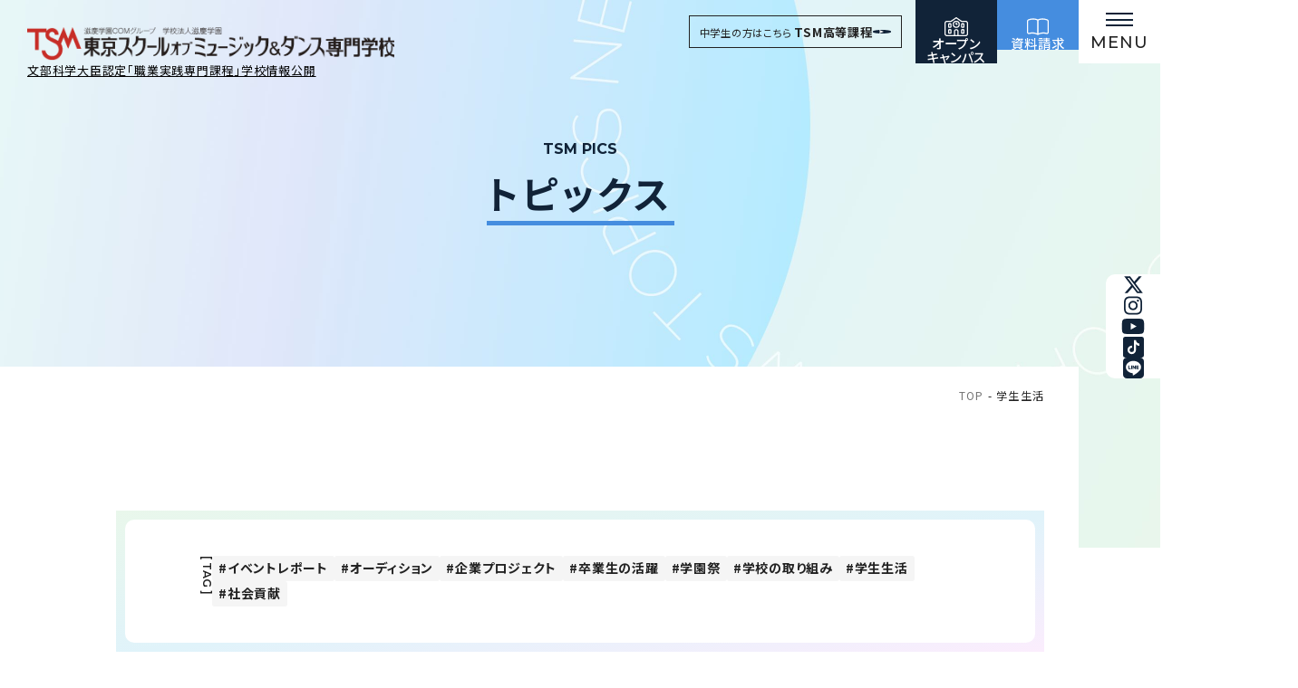

--- FILE ---
content_type: text/html; charset=UTF-8
request_url: https://www.tsm.ac.jp/topics/topics_tag/%E5%AD%A6%E7%94%9F%E7%94%9F%E6%B4%BB/
body_size: 15335
content:
<!DOCTYPE html>
<html prefix="og: http://ogp.me/ns#" lang="ja">

<head>
  <script>
  ((w, d, l) => {
    w[l] = w[l] || [];
    const cookies = d.cookie.split(';');
    const cookieObject = {}
    cookies.forEach((cookie) => {
      const arr = cookie.trim().split('=')
      cookieObject[arr[0]] = arr[1]
    })
    const {tracking_cookie_id} = cookieObject
    if (tracking_cookie_id) {
      w[l].push({tracking_cookie_id})
    }
  })(window, document, 'dataLayer')
</script>  <!-- Google Tag Manager -->
  <script>
    (function(w, d, s, l, i) {
      w[l] = w[l] || [];
      w[l].push({
        'gtm.start': new Date().getTime(),
        event: 'gtm.js'
      });
      var f = d.getElementsByTagName(s)[0],
        j = d.createElement(s),
        dl = l != 'dataLayer' ? '&l=' + l : '';
      j.async = true;
      j.src =
        'https://www.googletagmanager.com/gtm.js?id=' + i + dl;
      f.parentNode.insertBefore(j, f);
    })(window, document, 'script', 'dataLayer', 'GTM-M499DL');
  </script>
  <!-- End Google Tag Manager -->
  <meta charset="UTF-8">
  <meta name="robots" content="index,follow">
  <meta name="SKYPE_TOOLBAR" content="SKYPE_TOOLBAR_PARSER_COMPATIBLE">
  <meta name="format-detection" content="telephone=no">
  <meta name="viewport" content="width=device-width, initial-scale=1, viewport-fit=cover">
  <meta name="facebook-domain-verification" content="ej9too1aq4corb036i46fv8ria4gkg" />
  <link rel="shortcut icon" type="image/vnd.microsoft.icon" href="https://www.tsm.ac.jp/assets/img/favicon.ico">
  <link rel="icon" type="image/vnd.microsoft.icon" href="https://www.tsm.ac.jp/assets/img/favicon.ico">
  <link rel="shortcut icon" type="image/x-icon" href="https://www.tsm.ac.jp/assets/img/favicon.ico">
  <link rel="apple-touch-icon-precomposed" sizes="120x120" href="https://www.tsm.ac.jp/assets/img/webclip.png">
  <script src="https://www.youtube.com/iframe_api"></script>
  <meta name='robots' content='index, follow, max-image-preview:large, max-snippet:-1, max-video-preview:-1' />

	<!-- This site is optimized with the Yoast SEO plugin v23.0 - https://yoast.com/wordpress/plugins/seo/ -->
	<title>学生生活 アーカイブ | TSM 東京スクールオブミュージック＆ダンス専門学校</title>
	<link rel="canonical" href="https://www.tsm.ac.jp/topics/topics_tag/学生生活/" />
	<link rel="next" href="https://www.tsm.ac.jp/topics/topics_tag/%e5%ad%a6%e7%94%9f%e7%94%9f%e6%b4%bb/page/2/" />
	<meta property="og:locale" content="ja_JP" />
	<meta property="og:type" content="article" />
	<meta property="og:title" content="学生生活 アーカイブ | TSM 東京スクールオブミュージック＆ダンス専門学校" />
	<meta property="og:url" content="https://www.tsm.ac.jp/topics/topics_tag/学生生活/" />
	<meta property="og:site_name" content="TSM 東京スクールオブミュージック＆ダンス専門学校" />
	<meta property="og:image" content="https://www.tsm.ac.jp/wp/wp-content/uploads/2020/03/ogp.jpg" />
	<meta property="og:image:width" content="1200" />
	<meta property="og:image:height" content="630" />
	<meta property="og:image:type" content="image/jpeg" />
	<meta name="twitter:card" content="summary_large_image" />
	<script type="application/ld+json" class="yoast-schema-graph">{"@context":"https://schema.org","@graph":[{"@type":"CollectionPage","@id":"https://www.tsm.ac.jp/topics/topics_tag/%e5%ad%a6%e7%94%9f%e7%94%9f%e6%b4%bb/","url":"https://www.tsm.ac.jp/topics/topics_tag/%e5%ad%a6%e7%94%9f%e7%94%9f%e6%b4%bb/","name":"学生生活 アーカイブ | TSM 東京スクールオブミュージック＆ダンス専門学校","isPartOf":{"@id":"https://www.tsm.ac.jp/#website"},"primaryImageOfPage":{"@id":"https://www.tsm.ac.jp/topics/topics_tag/%e5%ad%a6%e7%94%9f%e7%94%9f%e6%b4%bb/#primaryimage"},"image":{"@id":"https://www.tsm.ac.jp/topics/topics_tag/%e5%ad%a6%e7%94%9f%e7%94%9f%e6%b4%bb/#primaryimage"},"thumbnailUrl":"https://www.tsm.ac.jp/wp/wp-content/uploads/2025/11/Image-12.jpg","breadcrumb":{"@id":"https://www.tsm.ac.jp/topics/topics_tag/%e5%ad%a6%e7%94%9f%e7%94%9f%e6%b4%bb/#breadcrumb"},"inLanguage":"ja"},{"@type":"ImageObject","inLanguage":"ja","@id":"https://www.tsm.ac.jp/topics/topics_tag/%e5%ad%a6%e7%94%9f%e7%94%9f%e6%b4%bb/#primaryimage","url":"https://www.tsm.ac.jp/wp/wp-content/uploads/2025/11/Image-12.jpg","contentUrl":"https://www.tsm.ac.jp/wp/wp-content/uploads/2025/11/Image-12.jpg","width":800,"height":600},{"@type":"BreadcrumbList","@id":"https://www.tsm.ac.jp/topics/topics_tag/%e5%ad%a6%e7%94%9f%e7%94%9f%e6%b4%bb/#breadcrumb","itemListElement":[{"@type":"ListItem","position":1,"name":"TOP","item":"https://www.tsm.ac.jp/"},{"@type":"ListItem","position":2,"name":"学生生活"}]},{"@type":"WebSite","@id":"https://www.tsm.ac.jp/#website","url":"https://www.tsm.ac.jp/","name":"TSM 東京スクールオブミュージック＆ダンス専門学校","description":"","potentialAction":[{"@type":"SearchAction","target":{"@type":"EntryPoint","urlTemplate":"https://www.tsm.ac.jp/?s={search_term_string}"},"query-input":"required name=search_term_string"}],"inLanguage":"ja"}]}</script>
	<!-- / Yoast SEO plugin. -->


<link rel='dns-prefetch' href='//stats.wp.com' />
<link rel="alternate" type="application/rss+xml" title="TSM 東京スクールオブミュージック＆ダンス専門学校 &raquo; フィード" href="https://www.tsm.ac.jp/feed/" />
<link rel="alternate" type="application/rss+xml" title="TSM 東京スクールオブミュージック＆ダンス専門学校 &raquo; コメントフィード" href="https://www.tsm.ac.jp/comments/feed/" />
<link rel='stylesheet' id='sbi_styles-css' href='https://www.tsm.ac.jp/wp/wp-content/plugins/instagram-feed/css/sbi-styles.min.css' type='text/css' media='all' />
<link rel='stylesheet' id='wp-block-library-css' href='https://www.tsm.ac.jp/wp/wp-includes/css/dist/block-library/style.min.css' type='text/css' media='all' />
<link rel='stylesheet' id='mediaelement-css' href='https://www.tsm.ac.jp/wp/wp-includes/js/mediaelement/mediaelementplayer-legacy.min.css' type='text/css' media='all' />
<link rel='stylesheet' id='wp-mediaelement-css' href='https://www.tsm.ac.jp/wp/wp-includes/js/mediaelement/wp-mediaelement.min.css' type='text/css' media='all' />
<style id='jetpack-sharing-buttons-style-inline-css' type='text/css'>
.jetpack-sharing-buttons__services-list{display:flex;flex-direction:row;flex-wrap:wrap;gap:0;list-style-type:none;margin:5px;padding:0}.jetpack-sharing-buttons__services-list.has-small-icon-size{font-size:12px}.jetpack-sharing-buttons__services-list.has-normal-icon-size{font-size:16px}.jetpack-sharing-buttons__services-list.has-large-icon-size{font-size:24px}.jetpack-sharing-buttons__services-list.has-huge-icon-size{font-size:36px}@media print{.jetpack-sharing-buttons__services-list{display:none!important}}.editor-styles-wrapper .wp-block-jetpack-sharing-buttons{gap:0;padding-inline-start:0}ul.jetpack-sharing-buttons__services-list.has-background{padding:1.25em 2.375em}
</style>
<style id='classic-theme-styles-inline-css' type='text/css'>
/*! This file is auto-generated */
.wp-block-button__link{color:#fff;background-color:#32373c;border-radius:9999px;box-shadow:none;text-decoration:none;padding:calc(.667em + 2px) calc(1.333em + 2px);font-size:1.125em}.wp-block-file__button{background:#32373c;color:#fff;text-decoration:none}
</style>
<style id='global-styles-inline-css' type='text/css'>
:root{--wp--preset--aspect-ratio--square: 1;--wp--preset--aspect-ratio--4-3: 4/3;--wp--preset--aspect-ratio--3-4: 3/4;--wp--preset--aspect-ratio--3-2: 3/2;--wp--preset--aspect-ratio--2-3: 2/3;--wp--preset--aspect-ratio--16-9: 16/9;--wp--preset--aspect-ratio--9-16: 9/16;--wp--preset--color--black: #000000;--wp--preset--color--cyan-bluish-gray: #abb8c3;--wp--preset--color--white: #ffffff;--wp--preset--color--pale-pink: #f78da7;--wp--preset--color--vivid-red: #cf2e2e;--wp--preset--color--luminous-vivid-orange: #ff6900;--wp--preset--color--luminous-vivid-amber: #fcb900;--wp--preset--color--light-green-cyan: #7bdcb5;--wp--preset--color--vivid-green-cyan: #00d084;--wp--preset--color--pale-cyan-blue: #8ed1fc;--wp--preset--color--vivid-cyan-blue: #0693e3;--wp--preset--color--vivid-purple: #9b51e0;--wp--preset--gradient--vivid-cyan-blue-to-vivid-purple: linear-gradient(135deg,rgba(6,147,227,1) 0%,rgb(155,81,224) 100%);--wp--preset--gradient--light-green-cyan-to-vivid-green-cyan: linear-gradient(135deg,rgb(122,220,180) 0%,rgb(0,208,130) 100%);--wp--preset--gradient--luminous-vivid-amber-to-luminous-vivid-orange: linear-gradient(135deg,rgba(252,185,0,1) 0%,rgba(255,105,0,1) 100%);--wp--preset--gradient--luminous-vivid-orange-to-vivid-red: linear-gradient(135deg,rgba(255,105,0,1) 0%,rgb(207,46,46) 100%);--wp--preset--gradient--very-light-gray-to-cyan-bluish-gray: linear-gradient(135deg,rgb(238,238,238) 0%,rgb(169,184,195) 100%);--wp--preset--gradient--cool-to-warm-spectrum: linear-gradient(135deg,rgb(74,234,220) 0%,rgb(151,120,209) 20%,rgb(207,42,186) 40%,rgb(238,44,130) 60%,rgb(251,105,98) 80%,rgb(254,248,76) 100%);--wp--preset--gradient--blush-light-purple: linear-gradient(135deg,rgb(255,206,236) 0%,rgb(152,150,240) 100%);--wp--preset--gradient--blush-bordeaux: linear-gradient(135deg,rgb(254,205,165) 0%,rgb(254,45,45) 50%,rgb(107,0,62) 100%);--wp--preset--gradient--luminous-dusk: linear-gradient(135deg,rgb(255,203,112) 0%,rgb(199,81,192) 50%,rgb(65,88,208) 100%);--wp--preset--gradient--pale-ocean: linear-gradient(135deg,rgb(255,245,203) 0%,rgb(182,227,212) 50%,rgb(51,167,181) 100%);--wp--preset--gradient--electric-grass: linear-gradient(135deg,rgb(202,248,128) 0%,rgb(113,206,126) 100%);--wp--preset--gradient--midnight: linear-gradient(135deg,rgb(2,3,129) 0%,rgb(40,116,252) 100%);--wp--preset--font-size--small: 13px;--wp--preset--font-size--medium: 20px;--wp--preset--font-size--large: 36px;--wp--preset--font-size--x-large: 42px;--wp--preset--spacing--20: 0.44rem;--wp--preset--spacing--30: 0.67rem;--wp--preset--spacing--40: 1rem;--wp--preset--spacing--50: 1.5rem;--wp--preset--spacing--60: 2.25rem;--wp--preset--spacing--70: 3.38rem;--wp--preset--spacing--80: 5.06rem;--wp--preset--shadow--natural: 6px 6px 9px rgba(0, 0, 0, 0.2);--wp--preset--shadow--deep: 12px 12px 50px rgba(0, 0, 0, 0.4);--wp--preset--shadow--sharp: 6px 6px 0px rgba(0, 0, 0, 0.2);--wp--preset--shadow--outlined: 6px 6px 0px -3px rgba(255, 255, 255, 1), 6px 6px rgba(0, 0, 0, 1);--wp--preset--shadow--crisp: 6px 6px 0px rgba(0, 0, 0, 1);}:where(.is-layout-flex){gap: 0.5em;}:where(.is-layout-grid){gap: 0.5em;}body .is-layout-flex{display: flex;}.is-layout-flex{flex-wrap: wrap;align-items: center;}.is-layout-flex > :is(*, div){margin: 0;}body .is-layout-grid{display: grid;}.is-layout-grid > :is(*, div){margin: 0;}:where(.wp-block-columns.is-layout-flex){gap: 2em;}:where(.wp-block-columns.is-layout-grid){gap: 2em;}:where(.wp-block-post-template.is-layout-flex){gap: 1.25em;}:where(.wp-block-post-template.is-layout-grid){gap: 1.25em;}.has-black-color{color: var(--wp--preset--color--black) !important;}.has-cyan-bluish-gray-color{color: var(--wp--preset--color--cyan-bluish-gray) !important;}.has-white-color{color: var(--wp--preset--color--white) !important;}.has-pale-pink-color{color: var(--wp--preset--color--pale-pink) !important;}.has-vivid-red-color{color: var(--wp--preset--color--vivid-red) !important;}.has-luminous-vivid-orange-color{color: var(--wp--preset--color--luminous-vivid-orange) !important;}.has-luminous-vivid-amber-color{color: var(--wp--preset--color--luminous-vivid-amber) !important;}.has-light-green-cyan-color{color: var(--wp--preset--color--light-green-cyan) !important;}.has-vivid-green-cyan-color{color: var(--wp--preset--color--vivid-green-cyan) !important;}.has-pale-cyan-blue-color{color: var(--wp--preset--color--pale-cyan-blue) !important;}.has-vivid-cyan-blue-color{color: var(--wp--preset--color--vivid-cyan-blue) !important;}.has-vivid-purple-color{color: var(--wp--preset--color--vivid-purple) !important;}.has-black-background-color{background-color: var(--wp--preset--color--black) !important;}.has-cyan-bluish-gray-background-color{background-color: var(--wp--preset--color--cyan-bluish-gray) !important;}.has-white-background-color{background-color: var(--wp--preset--color--white) !important;}.has-pale-pink-background-color{background-color: var(--wp--preset--color--pale-pink) !important;}.has-vivid-red-background-color{background-color: var(--wp--preset--color--vivid-red) !important;}.has-luminous-vivid-orange-background-color{background-color: var(--wp--preset--color--luminous-vivid-orange) !important;}.has-luminous-vivid-amber-background-color{background-color: var(--wp--preset--color--luminous-vivid-amber) !important;}.has-light-green-cyan-background-color{background-color: var(--wp--preset--color--light-green-cyan) !important;}.has-vivid-green-cyan-background-color{background-color: var(--wp--preset--color--vivid-green-cyan) !important;}.has-pale-cyan-blue-background-color{background-color: var(--wp--preset--color--pale-cyan-blue) !important;}.has-vivid-cyan-blue-background-color{background-color: var(--wp--preset--color--vivid-cyan-blue) !important;}.has-vivid-purple-background-color{background-color: var(--wp--preset--color--vivid-purple) !important;}.has-black-border-color{border-color: var(--wp--preset--color--black) !important;}.has-cyan-bluish-gray-border-color{border-color: var(--wp--preset--color--cyan-bluish-gray) !important;}.has-white-border-color{border-color: var(--wp--preset--color--white) !important;}.has-pale-pink-border-color{border-color: var(--wp--preset--color--pale-pink) !important;}.has-vivid-red-border-color{border-color: var(--wp--preset--color--vivid-red) !important;}.has-luminous-vivid-orange-border-color{border-color: var(--wp--preset--color--luminous-vivid-orange) !important;}.has-luminous-vivid-amber-border-color{border-color: var(--wp--preset--color--luminous-vivid-amber) !important;}.has-light-green-cyan-border-color{border-color: var(--wp--preset--color--light-green-cyan) !important;}.has-vivid-green-cyan-border-color{border-color: var(--wp--preset--color--vivid-green-cyan) !important;}.has-pale-cyan-blue-border-color{border-color: var(--wp--preset--color--pale-cyan-blue) !important;}.has-vivid-cyan-blue-border-color{border-color: var(--wp--preset--color--vivid-cyan-blue) !important;}.has-vivid-purple-border-color{border-color: var(--wp--preset--color--vivid-purple) !important;}.has-vivid-cyan-blue-to-vivid-purple-gradient-background{background: var(--wp--preset--gradient--vivid-cyan-blue-to-vivid-purple) !important;}.has-light-green-cyan-to-vivid-green-cyan-gradient-background{background: var(--wp--preset--gradient--light-green-cyan-to-vivid-green-cyan) !important;}.has-luminous-vivid-amber-to-luminous-vivid-orange-gradient-background{background: var(--wp--preset--gradient--luminous-vivid-amber-to-luminous-vivid-orange) !important;}.has-luminous-vivid-orange-to-vivid-red-gradient-background{background: var(--wp--preset--gradient--luminous-vivid-orange-to-vivid-red) !important;}.has-very-light-gray-to-cyan-bluish-gray-gradient-background{background: var(--wp--preset--gradient--very-light-gray-to-cyan-bluish-gray) !important;}.has-cool-to-warm-spectrum-gradient-background{background: var(--wp--preset--gradient--cool-to-warm-spectrum) !important;}.has-blush-light-purple-gradient-background{background: var(--wp--preset--gradient--blush-light-purple) !important;}.has-blush-bordeaux-gradient-background{background: var(--wp--preset--gradient--blush-bordeaux) !important;}.has-luminous-dusk-gradient-background{background: var(--wp--preset--gradient--luminous-dusk) !important;}.has-pale-ocean-gradient-background{background: var(--wp--preset--gradient--pale-ocean) !important;}.has-electric-grass-gradient-background{background: var(--wp--preset--gradient--electric-grass) !important;}.has-midnight-gradient-background{background: var(--wp--preset--gradient--midnight) !important;}.has-small-font-size{font-size: var(--wp--preset--font-size--small) !important;}.has-medium-font-size{font-size: var(--wp--preset--font-size--medium) !important;}.has-large-font-size{font-size: var(--wp--preset--font-size--large) !important;}.has-x-large-font-size{font-size: var(--wp--preset--font-size--x-large) !important;}
:where(.wp-block-post-template.is-layout-flex){gap: 1.25em;}:where(.wp-block-post-template.is-layout-grid){gap: 1.25em;}
:where(.wp-block-columns.is-layout-flex){gap: 2em;}:where(.wp-block-columns.is-layout-grid){gap: 2em;}
:root :where(.wp-block-pullquote){font-size: 1.5em;line-height: 1.6;}
</style>
<link rel='stylesheet' id='flexible-table-block-css' href='https://www.tsm.ac.jp/wp/wp-content/plugins/flexible-table-block/build/style-index.css' type='text/css' media='all' />
<style id='flexible-table-block-inline-css' type='text/css'>
.wp-block-flexible-table-block-table.wp-block-flexible-table-block-table>table{width:100%;max-width:100%;border-collapse:collapse;}.wp-block-flexible-table-block-table.wp-block-flexible-table-block-table>table tr th,.wp-block-flexible-table-block-table.wp-block-flexible-table-block-table>table tr td{padding:0.5em;border-width:1px;border-style:solid;border-color:#000000;text-align:left;vertical-align:middle;}@media screen and (min-width:769px){.wp-block-flexible-table-block-table.is-scroll-on-pc{overflow-x:scroll;}.wp-block-flexible-table-block-table.is-scroll-on-pc table{max-width:none;align-self:self-start;}}@media screen and (max-width:768px){.wp-block-flexible-table-block-table.is-scroll-on-mobile{overflow-x:scroll;}.wp-block-flexible-table-block-table.is-scroll-on-mobile table{max-width:none;align-self:self-start;}.wp-block-flexible-table-block-table table.is-stacked-on-mobile th,.wp-block-flexible-table-block-table table.is-stacked-on-mobile td{width:100%!important;display:block;}}
</style>
<link rel='stylesheet' id='default-css' href='https://www.tsm.ac.jp/assets/css/theme.min.css?20260123-0546' type='text/css' media='all' />
<link rel='stylesheet' id='builtin-css' href='https://www.tsm.ac.jp/wp/wp-content/themes/uniontheme/style.css' type='text/css' media='all' />
<link rel='stylesheet' id='scriptscss-css' href='https://www.tsm.ac.jp/assets/js/scripts.css' type='text/css' media='all' />
	<style>img#wpstats{display:none}</style>
		
</head>


<body class="archive tax-topics_tag term-306">

  <!-- Google Tag Manager (noscript) -->
  <noscript><iframe src="https://www.googletagmanager.com/ns.html?id=GTM-M499DL" height="0" width="0"
      style="display:none;visibility:hidden"></iframe></noscript>
  <!-- End Google Tag Manager (noscript) -->

  <div id="page">

    <header class="l-header" id="js-header">
      <div class="l-header__inner">
        <div class="l-header__heading">
                      <p class="l-header__logo mb0">
              <a href="https://www.tsm.ac.jp/">
                <img src="https://www.tsm.ac.jp/assets/img/logo_black.png" srcset="https://www.tsm.ac.jp/assets/img/logo_black.png 1x, https://www.tsm.ac.jp/assets/img/logo_black@2x.png 2x" alt="学校法人 滋慶学園 東京スクールオブミュージック&ダンス専門学校">
              </a>
            </p>
            <p class="l-header_link01 -black">
              <a href="https://www.tsm.ac.jp/school/katei/">文部科学大臣認定「職業実践専門課程」学校情報公開</a>
            </p>
                  </div>
      </div>
      <div class="l-header__menu">
        <div id="js-header-cta" class="l-header__cta">
          <div class="l-header_btn02">
            <a href="https://www.tsm-koutoukatei.jp/" target="_blank">
              <p>中学生の方はこちら <span>TSM高等課程</span></p>
              <div class="c-arrow01">
                <i class="c-ico"><img class="js-svg" src="https://www.tsm.ac.jp/assets/img/parts/arrow01_ico.svg" alt=""></i>
              </div>
            </a>
          </div>
          <div class="l-header_btn01">
            <a href="https://www.tsm.ac.jp/opencampus/">
              <i class="c-ico"><img class="js-svg" src="https://www.tsm.ac.jp/assets/img/ico/school-light.svg" alt=""></i>
              <p>オープン<span class="u-ib">キャンパス</span></p>
            </a>
          </div>
          <div class="l-header_btn01 -request">
            <a href="https://form.tsm.ac.jp/event/form.html?form_code=173" target="_blank">
              <i class="c-ico"><img class="js-svg" src="https://www.tsm.ac.jp/assets/img/ico/book-open-light.svg" alt=""></i>
              <p>資料請求</p>
            </a>
          </div>
        </div>
        <div class="c-hamburger" id="js-hamburger">
          <div class="bar">
            <span></span>
          </div>
          <p class="text">MENU</p>
          <!-- /.c-hamburger -->
        </div>
      </div>
    </header>

    <div class="c-drawer" id="js-drawer">
  <figure class="c-drawer__logo">
    <a href="https://www.tsm.ac.jp/">
      <img src="https://www.tsm.ac.jp/assets/img/logo_black.png" srcset="https://www.tsm.ac.jp/assets/img/logo_black.png 1x, https://www.tsm.ac.jp/assets/img/logo_black@2x.png 2x" alt="学校法人 滋慶学園 東京スクールオブミュージック&ダンス専門学校">
    </a>
  </figure>
  <div class="c-drawer__container">
    <div class="c-drawer__inner">
      <div class="c-drawer__side">
        <div class="c-drawer__copy">
          <p class="copy">
            <img src="https://www.tsm.ac.jp/assets/img/drawer/copy.svg" alt="好きを、つらぬけ">
          </p>
          <p class="text">
            <img src="https://www.tsm.ac.jp/assets/img/drawer/text.svg" alt="豊かな「創造力」で「夢」と「感動」を仕事にする！">
          </p>
          <!-- /.c-drawer_copy -->
        </div>
        <div class="c-drawer__buttonarea">
          <div class="c-drawer_btn01">
            <a href="https://www.tsm.ac.jp/opencampus/">
              <div class="c-drawer_btn01__text">
                <i class="c-ico"><img class="js-svg" src="https://www.tsm.ac.jp/assets/img/ico/school-light.svg" alt=""></i>
                オープンキャンパス
              </div>
              <div class="c-arrow01">
                <i class="c-ico"><img class="js-svg" src="https://www.tsm.ac.jp/assets/img/parts/arrow01_ico.svg" alt=""></i>
              </div>
            </a>
          </div>
          <div class="c-drawer_btn01 -request">
            <a href="https://form.tsm.ac.jp/event/form.html?form_code=173" target="_blank">
              <div class="c-drawer_btn01__text">
                <i class="c-ico"><img class="js-svg" src="https://www.tsm.ac.jp/assets/img/ico/book-open-light.svg" alt=""></i>
                資料請求
              </div>
              <div class="c-arrow01">
                <i class="c-ico"><img class="js-svg" src="https://www.tsm.ac.jp/assets/img/parts/arrow01_ico.svg" alt=""></i>
              </div>
            </a>
          </div>
        </div>
        <ul class="c-drawer_nav02">
          <li><a href="https://www.tsm.ac.jp/school/access/">地図・アクセス</a></li>
          <li><a href="https://form.tsm.ac.jp/event/f-info.html" target="_blank">お問い合わせ</a></li>
          <li><a href="https://www.tsm.ac.jp/school/public-info/">情報公開</a></li>
          <li><a href="https://www.tsm.ac.jp/news/">お知らせ</a></li>
        </ul>
      </div>
      <div class="c-drawer__main">
        <nav class="c-drawer__nav">
          <dl class="c-drawer_nav01 -top">
            <dt class="c-drawer_nav01__head">
              <a href="https://www.tsm.ac.jp/">
                <div class="textarea">
                  <span class="ja">トップページ</span>
                  <span class="en">[ top page ]</span>
                </div>
                <div class="c-arrow01">
                  <i class="c-ico"><img class="js-svg" src="https://www.tsm.ac.jp/assets/img/parts/arrow01_ico.svg" alt=""></i>
                </div>
              </a>
            </dt>
          </dl>

          <dl class="c-drawer_nav01 js-mega">
            <dt class="c-drawer_nav01__head">
              <a href="https://www.tsm.ac.jp/school/" class="js-mega_trg">
                <div class="textarea">
                  <span class="ja">学校紹介</span>
                  <span class="en">[ school ]</span>
                </div>
                <div class="c-arrow01">
                  <i class="c-ico"><img class="js-svg" src="https://www.tsm.ac.jp/assets/img/parts/arrow01_ico.svg" alt=""></i>
                </div>
                <div class="toggle"></div>
              </a>
            </dt>
            <div class="js-mega_content">
              <dd class="c-drawer_nav01__body">

                <div class="c-drawer_nav01__block">

                  <ul>
                    <li class="-top">
                      <a href="https://www.tsm.ac.jp/school/">
                        学校紹介トップ
                        <div class="c-arrow01">
                          <i class="c-ico"><img class="js-svg" src="https://www.tsm.ac.jp/assets/img/parts/arrow01_ico.svg" alt=""></i>
                        </div>
                      </a>
                    </li>

                    <li>

                      <a href="https://www.tsm.ac.jp/school/concept/">

                        私たちの目指す人材育成
                        <div class="c-arrow01">
                          <i class="c-ico"><img class="js-svg" src="https://www.tsm.ac.jp/assets/img/parts/arrow01_ico.svg" alt=""></i>
                        </div>
                      </a>
                    </li>

                    <li>

                      <a href="https://www.tsm.ac.jp/school/access/">

                        交通アクセス
                        <div class="c-arrow01">
                          <i class="c-ico"><img class="js-svg" src="https://www.tsm.ac.jp/assets/img/parts/arrow01_ico.svg" alt=""></i>
                        </div>
                      </a>
                    </li>

                    <li>

                      <a href="https://www.tsm.ac.jp/school/public-info/">

                        情報公開
                        <div class="c-arrow01">
                          <i class="c-ico"><img class="js-svg" src="https://www.tsm.ac.jp/assets/img/parts/arrow01_ico.svg" alt=""></i>
                        </div>
                      </a>
                    </li>


                    <li>

                      <a href="https://www.tsm.ac.jp/school/katei/">

                        職業実践専門課程について
                        <div class="c-arrow01">
                          <i class="c-ico"><img class="js-svg" src="https://www.tsm.ac.jp/assets/img/parts/arrow01_ico.svg" alt=""></i>
                        </div>
                      </a>
                    </li>

                    <li>

                      <a href="https://www.tsm.ac.jp/school/faq/">

                        よくある質問
                        <div class="c-arrow01">
                          <i class="c-ico"><img class="js-svg" src="https://www.tsm.ac.jp/assets/img/parts/arrow01_ico.svg" alt=""></i>
                        </div>
                      </a>
                    </li>

                    <li>

                      <a href="https://www.tsm.ac.jp/school/link/">

                        リンク集
                        <div class="c-arrow01">
                          <i class="c-ico"><img class="js-svg" src="https://www.tsm.ac.jp/assets/img/parts/arrow01_ico.svg" alt=""></i>
                        </div>
                      </a>
                    </li>

                    <li>

                      <a href="https://www.tsm.ac.jp/school/sns/">

                        SNS公式アカウント
                        <div class="c-arrow01">
                          <i class="c-ico"><img class="js-svg" src="https://www.tsm.ac.jp/assets/img/parts/arrow01_ico.svg" alt=""></i>
                        </div>
                      </a>
                    </li>

                    <li>

                      <a href="https://www.tsm.ac.jp/school/socialpolicy/">

                        ソーシャルメディアポリシー
                        <div class="c-arrow01">
                          <i class="c-ico"><img class="js-svg" src="https://www.tsm.ac.jp/assets/img/parts/arrow01_ico.svg" alt=""></i>
                        </div>
                      </a>
                    </li>

                    <li>

                      <a href="https://www.tsm.ac.jp/school/joboffer/">

                        スタッフ募集
                        <div class="c-arrow01">
                          <i class="c-ico"><img class="js-svg" src="https://www.tsm.ac.jp/assets/img/parts/arrow01_ico.svg" alt=""></i>
                        </div>
                      </a>
                    </li>

                    <li>

                      <a href="https://www.tsm.ac.jp/school/truste/">

                        プライバシーポリシー
                        <div class="c-arrow01">
                          <i class="c-ico"><img class="js-svg" src="https://www.tsm.ac.jp/assets/img/parts/arrow01_ico.svg" alt=""></i>
                        </div>
                      </a>
                    </li>

                    <li>

                      <a href="https://www.tsm.ac.jp/school/sitemap/">

                        サイトマップ
                        <div class="c-arrow01">
                          <i class="c-ico"><img class="js-svg" src="https://www.tsm.ac.jp/assets/img/parts/arrow01_ico.svg" alt=""></i>
                        </div>
                      </a>
                    </li>

                  </ul>
                </div>


              </dd>
            </div>
          </dl>

          <dl class="c-drawer_nav01 js-mega">
            <dt class="c-drawer_nav01__head">
              <a href="https://www.tsm.ac.jp/course/" class="js-mega_trg">
                <div class="textarea">
                  <span class="ja">学科・専攻紹介</span>
                  <span class="en">[ course ]</span>
                </div>
                <div class="c-arrow01">
                  <i class="c-ico"><img class="js-svg" src="https://www.tsm.ac.jp/assets/img/parts/arrow01_ico.svg" alt=""></i>
                </div>
                <div class="toggle"></div>
              </a>
            </dt>
            <div class="js-mega_content">
              <dd class="c-drawer_nav01__body">

                <div class="c-drawer_nav01__block">

                  <ul>
                    <li class="-top">
                      <a href="https://www.tsm.ac.jp/course/">
                        学科・専攻一覧
                        <div class="c-arrow01">
                          <i class="c-ico"><img class="js-svg" src="https://www.tsm.ac.jp/assets/img/parts/arrow01_ico.svg" alt=""></i>
                        </div>
                      </a>
                    </li>

                    <li>

                      <a href="https://www.tsm.ac.jp/vocaloid/">

                        バーチャル
                        <div class="c-arrow01">
                          <i class="c-ico"><img class="js-svg" src="https://www.tsm.ac.jp/assets/img/parts/arrow01_ico.svg" alt=""></i>
                        </div>
                      </a>
                    </li>

                    <li>
                      <a href="https://www.tsm.ac.jp/course/vocal/">
                        ヴォーカリスト
                        <div class="c-arrow01">
                          <i class="c-ico"><img class="js-svg" src="https://www.tsm.ac.jp/assets/img/parts/arrow01_ico.svg" alt=""></i>
                        </div>
                      </a>
                    </li>

                    <li>
                      <a href="https://www.tsm.ac.jp/course/artist/">
                        ミュージシャン
                        <div class="c-arrow01">
                          <i class="c-ico"><img class="js-svg" src="https://www.tsm.ac.jp/assets/img/parts/arrow01_ico.svg" alt=""></i>
                        </div>
                      </a>
                    </li>

                    <li>
                      <a href="https://www.tsm.ac.jp/course/vocal-abroad/">
                        ヴォーカル・ミュージシャン・作曲海外留学
                        <div class="c-arrow01">
                          <i class="c-ico"><img class="js-svg" src="https://www.tsm.ac.jp/assets/img/parts/arrow01_ico.svg" alt=""></i>
                        </div>
                      </a>
                    </li>

                    <li>
                      <a href="https://www.tsm.ac.jp/course/arranger/">
                        作曲・レコーディング・DJ
                        <div class="c-arrow01">
                          <i class="c-ico"><img class="js-svg" src="https://www.tsm.ac.jp/assets/img/parts/arrow01_ico.svg" alt=""></i>
                        </div>
                      </a>
                    </li>

                    <li>
                      <a href="https://www.tsm.ac.jp/course/dance/">
                        ダンサー
                        <div class="c-arrow01">
                          <i class="c-ico"><img class="js-svg" src="https://www.tsm.ac.jp/assets/img/parts/arrow01_ico.svg" alt=""></i>
                        </div>
                      </a>
                    </li>

                    <li>
                      <a href="https://www.tsm.ac.jp/course/k-pop/">
                        K-POP
                        <div class="c-arrow01">
                          <i class="c-ico"><img class="js-svg" src="https://www.tsm.ac.jp/assets/img/parts/arrow01_ico.svg" alt=""></i>
                        </div>
                      </a>
                    </li>


                    <li>
                      <a href="https://www.tsm.ac.jp/course/dance-abroad/">
                        ダンス海外留学
                        <div class="c-arrow01">
                          <i class="c-ico"><img class="js-svg" src="https://www.tsm.ac.jp/assets/img/parts/arrow01_ico.svg" alt=""></i>
                        </div>
                      </a>
                    </li>

                    <li>
                      <a href="https://www.tsm.ac.jp/course/actor/">
                        俳優・声優
                        <div class="c-arrow01">
                          <i class="c-ico"><img class="js-svg" src="https://www.tsm.ac.jp/assets/img/parts/arrow01_ico.svg" alt=""></i>
                        </div>
                      </a>
                    </li>

                    <li>
                      <a href="https://www.tsm.ac.jp/course/concert/">
                        コンサート・ライブスタッフ
                        <div class="c-arrow01">
                          <i class="c-ico"><img class="js-svg" src="https://www.tsm.ac.jp/assets/img/parts/arrow01_ico.svg" alt=""></i>
                        </div>
                      </a>
                    </li>

                    <li>
                      <a href="https://www.tsm.ac.jp/course/management/">
                        音楽ビジネス・芸能マネージャー
                        <div class="c-arrow01">
                          <i class="c-ico"><img class="js-svg" src="https://www.tsm.ac.jp/assets/img/parts/arrow01_ico.svg" alt=""></i>
                        </div>
                      </a>
                    </li>

                  </ul>
                </div>



              </dd>
            </div>
          </dl>
          <dl class="c-drawer_nav01 js-mega">
            <dt class="c-drawer_nav01__head">
              <a href="https://www.tsm.ac.jp/course/education/" class="js-mega_trg">
                <div class="textarea">
                  <span class="ja">教育システム</span>
                  <span class="en">[ education ]</span>
                </div>
                <div class="c-arrow01">
                  <i class="c-ico"><img class="js-svg" src="https://www.tsm.ac.jp/assets/img/parts/arrow01_ico.svg" alt=""></i>
                </div>
                <div class="toggle"></div>
              </a>
            </dt>
            <div class="js-mega_content">
              <dd class="c-drawer_nav01__body">

                <div class="c-drawer_nav01__block">
                  <ul>
                    <li>

                      <a href="https://www.tsm.ac.jp/course/education/">

                        教育システムトップ
                        <div class="c-arrow01">
                          <i class="c-ico"><img class="js-svg" src="https://www.tsm.ac.jp/assets/img/parts/arrow01_ico.svg" alt=""></i>
                        </div>
                      </a>
                    </li>
                    <li>

                      <a href="https://www.tsm.ac.jp/course/instructor/">

                        講師紹介
                        <div class="c-arrow01">
                          <i class="c-ico"><img class="js-svg" src="https://www.tsm.ac.jp/assets/img/parts/arrow01_ico.svg" alt=""></i>
                        </div>
                      </a>
                    </li>

                    <li>

                      <a href="https://www.tsm.ac.jp/course/project/">

                        企業プロジェクト
                        <div class="c-arrow01">
                          <i class="c-ico"><img class="js-svg" src="https://www.tsm.ac.jp/assets/img/parts/arrow01_ico.svg" alt=""></i>
                        </div>
                      </a>
                    </li>

                    <li>

                      <a href="https://www.tsm.ac.jp/course/w-curriculum/">

                        Wメジャーカリキュラム
                        <div class="c-arrow01">
                          <i class="c-ico"><img class="js-svg" src="https://www.tsm.ac.jp/assets/img/parts/arrow01_ico.svg" alt=""></i>
                        </div>
                      </a>
                    </li>

                    <li>

                      <a href="https://www.tsm.ac.jp/course/special/">

                        業界特別ゼミ・特別講義
                        <div class="c-arrow01">
                          <i class="c-ico"><img class="js-svg" src="https://www.tsm.ac.jp/assets/img/parts/arrow01_ico.svg" alt=""></i>
                        </div>
                      </a>
                    </li>

                    <li>

                      <a href="https://www.tsm.ac.jp/special_lecture/">

                        特別ゲスト来校実績
                        <div class="c-arrow01">
                          <i class="c-ico"><img class="js-svg" src="https://www.tsm.ac.jp/assets/img/parts/arrow01_ico.svg" alt=""></i>
                        </div>
                      </a>
                    </li>

                    <li>

                      <a href="https://www.tsm.ac.jp/course/overseas/">

                        海外実学教育システム
                        <div class="c-arrow01">
                          <i class="c-ico"><img class="js-svg" src="https://www.tsm.ac.jp/assets/img/parts/arrow01_ico.svg" alt=""></i>
                        </div>
                      </a>
                    </li>

                    <li>

                      <a href="https://www.tsm.ac.jp/course/online/">

                        オンライン教育への取り組み
                        <div class="c-arrow01">
                          <i class="c-ico"><img class="js-svg" src="https://www.tsm.ac.jp/assets/img/parts/arrow01_ico.svg" alt=""></i>
                        </div>
                      </a>
                    </li>
                    <li>

                      <a href="https://www.tsm.ac.jp/course/system/">

                        4年制・3年制教育
                        <div class="c-arrow01">
                          <i class="c-ico"><img class="js-svg" src="https://www.tsm.ac.jp/assets/img/parts/arrow01_ico.svg" alt=""></i>
                        </div>
                      </a>
                    </li>

                  </ul>
                </div>

              </dd>
            </div>
          </dl>
          <dl class="c-drawer_nav01 js-mega">
            <dt class="c-drawer_nav01__head">
              <a href="https://www.tsm.ac.jp/campuslife/" class="js-mega_trg">
                <div class="textarea">
                  <span class="ja">キャンパスライフ</span>
                  <span class="en">[ campus life ]</span>
                </div>
                <div class="c-arrow01">
                  <i class="c-ico"><img class="js-svg" src="https://www.tsm.ac.jp/assets/img/parts/arrow01_ico.svg" alt=""></i>
                </div>
                <div class="toggle"></div>
              </a>
            </dt>
            <div class="js-mega_content">
              <dd class="c-drawer_nav01__body">

                <div class="c-drawer_nav01__block">

                  <ul>
                    <li class="-top">
                      <a href="https://www.tsm.ac.jp/campuslife/">
                        キャンパスライフトップ
                        <div class="c-arrow01">
                          <i class="c-ico"><img class="js-svg" src="https://www.tsm.ac.jp/assets/img/parts/arrow01_ico.svg" alt=""></i>
                        </div>
                      </a>
                    </li>

                    <li>

                      <a href="https://www.tsm.ac.jp/campuslife/equipment/">

                        施設・設備紹介
                        <div class="c-arrow01">
                          <i class="c-ico"><img class="js-svg" src="https://www.tsm.ac.jp/assets/img/parts/arrow01_ico.svg" alt=""></i>
                        </div>
                      </a>
                    </li>

                    <li>

                      <a href="https://www.tsm.ac.jp/campuslife/dormitory/">

                        学生寮紹介
                        <div class="c-arrow01">
                          <i class="c-ico"><img class="js-svg" src="https://www.tsm.ac.jp/assets/img/parts/arrow01_ico.svg" alt=""></i>
                        </div>
                      </a>
                    </li>

                    <li>

                      <a href="https://www.tsm.ac.jp/campuslife/either/">

                        一人暮らしor寮生活
                        <div class="c-arrow01">
                          <i class="c-ico"><img class="js-svg" src="https://www.tsm.ac.jp/assets/img/parts/arrow01_ico.svg" alt=""></i>
                        </div>
                      </a>
                    </li>

                    <li>

                      <a href="https://www.tsm.ac.jp/campuslife/school-life/">

                        学生生活
                        <div class="c-arrow01">
                          <i class="c-ico"><img class="js-svg" src="https://www.tsm.ac.jp/assets/img/parts/arrow01_ico.svg" alt=""></i>
                        </div>
                      </a>
                    </li>

                    <li>

                      <a href="https://www.youtube.com/channel/UCDDjoc9A_oCPFVP3WRY2nHw" target="_blank">

                        TSMムービー
                        <div class="c-arrow01">
                          <i class="c-ico"><img class="js-svg" src="https://www.tsm.ac.jp/assets/img/parts/arrow01_ico.svg" alt=""></i>
                        </div>
                      </a>
                    </li>

                    <li>

                      <a href="https://www.tsm.ac.jp/campuslife/life/">

                        生活サポート
                        <div class="c-arrow01">
                          <i class="c-ico"><img class="js-svg" src="https://www.tsm.ac.jp/assets/img/parts/arrow01_ico.svg" alt=""></i>
                        </div>
                      </a>
                    </li>

                    <li>

                      <a href="https://www.tsm.ac.jp/campuslife/study/">

                        学びサポート
                        <div class="c-arrow01">
                          <i class="c-ico"><img class="js-svg" src="https://www.tsm.ac.jp/assets/img/parts/arrow01_ico.svg" alt=""></i>
                        </div>
                      </a>
                    </li>

                    <li>

                      <a href="https://www.tsm.ac.jp/campuslife/dream/">

                        What's Your Dream
                        <div class="c-arrow01">
                          <i class="c-ico"><img class="js-svg" src="https://www.tsm.ac.jp/assets/img/parts/arrow01_ico.svg" alt=""></i>
                        </div>
                      </a>
                    </li>

                  </ul>
                </div>


              </dd>
            </div>
          </dl>

          <dl class="c-drawer_nav01 js-mega">
            <dt class="c-drawer_nav01__head">
              <a href="https://www.tsm.ac.jp/admissions/" class="js-mega_trg">
                <div class="textarea">
                  <span class="ja">入試情報</span>
                  <span class="en">[ admissions ]</span>
                </div>
                <div class="c-arrow01">
                  <i class="c-ico"><img class="js-svg" src="https://www.tsm.ac.jp/assets/img/parts/arrow01_ico.svg" alt=""></i>
                </div>
                <div class="toggle"></div>
              </a>
            </dt>
            <div class="js-mega_content">
              <dd class="c-drawer_nav01__body">

                <div class="c-drawer_nav01__block">

                  <ul>
                    <li class="-top">
                      <a href="https://www.tsm.ac.jp/admissions/">
                        入試情報トップ
                        <div class="c-arrow01">
                          <i class="c-ico"><img class="js-svg" src="https://www.tsm.ac.jp/assets/img/parts/arrow01_ico.svg" alt=""></i>
                        </div>
                      </a>
                    </li>

                    <li>

                      <a href="https://www.tsm.ac.jp/admissions/eligibility/">

                        入学資格・出願方法
                        <div class="c-arrow01">
                          <i class="c-ico"><img class="js-svg" src="https://www.tsm.ac.jp/assets/img/parts/arrow01_ico.svg" alt=""></i>
                        </div>
                      </a>
                    </li>

                    <li>

                      <a href="https://www.tsm.ac.jp/admissions/ao/">

                        AO入学について
                        <div class="c-arrow01">
                          <i class="c-ico"><img class="js-svg" src="https://www.tsm.ac.jp/assets/img/parts/arrow01_ico.svg" alt=""></i>
                        </div>
                      </a>
                    </li>

                    <li>

                      <a href="https://www.tsm.ac.jp/admissions/general/">

                        一般入学について
                        <div class="c-arrow01">
                          <i class="c-ico"><img class="js-svg" src="https://www.tsm.ac.jp/assets/img/parts/arrow01_ico.svg" alt=""></i>
                        </div>
                      </a>
                    </li>

                    <li>

                      <a href="https://www.tsm.ac.jp/admissions/recommendation/">

                        推薦入学について
                        <div class="c-arrow01">
                          <i class="c-ico"><img class="js-svg" src="https://www.tsm.ac.jp/assets/img/parts/arrow01_ico.svg" alt=""></i>
                        </div>
                      </a>
                    </li>

                    <li>

                      <a href="https://www.tsm.ac.jp/admissions/society/">

                        社会人入学について
                        <div class="c-arrow01">
                          <i class="c-ico"><img class="js-svg" src="https://www.tsm.ac.jp/assets/img/parts/arrow01_ico.svg" alt=""></i>
                        </div>
                      </a>
                    </li>

                    <li>

                      <a href="https://www.tsm.ac.jp/admissions/transfer/">

                        編入学について
                        <div class="c-arrow01">
                          <i class="c-ico"><img class="js-svg" src="https://www.tsm.ac.jp/assets/img/parts/arrow01_ico.svg" alt=""></i>
                        </div>
                      </a>
                    </li>

                    <li>
                      <a href="https://www.tsm.ac.jp/admissions/scholarship/">
                        学費サポート
                        <div class="c-arrow01">
                          <i class="c-ico"><img class="js-svg" src="https://www.tsm.ac.jp/assets/img/parts/arrow01_ico.svg" alt=""></i>
                        </div>
                      </a>
                    </li>

                    <li>
                      <a href="https://www.tsm.ac.jp/admissions/study-support/">
                        高等教育の修学支援新制度
                        <div class="c-arrow01">
                          <i class="c-ico"><img class="js-svg" src="https://www.tsm.ac.jp/assets/img/parts/arrow01_ico.svg" alt=""></i>
                        </div>
                      </a>
                    </li>

                    <li>

                      <a href="https://www.tsm.ac.jp/webentry/index.php">

                        ネット出願について
                        <div class="c-arrow01">
                          <i class="c-ico"><img class="js-svg" src="https://www.tsm.ac.jp/assets/img/parts/arrow01_ico.svg" alt=""></i>
                        </div>
                      </a>
                    </li>

                  </ul>
                </div>


              </dd>
            </div>
          </dl>

          <dl class="c-drawer_nav01 js-mega">
            <dt class="c-drawer_nav01__head">
              <a href="https://www.tsm.ac.jp/scholarship/" class="js-mega_trg">
                <div class="textarea">
                  <span class="ja">学費サポート</span>
                  <span class="en">[ SUPPORT ]</span>
                </div>
                <div class="c-arrow01">
                  <i class="c-ico"><img class="js-svg" src="https://www.tsm.ac.jp/assets/img/parts/arrow01_ico.svg" alt=""></i>
                </div>
                <div class="toggle"></div>
              </a>
            </dt>
            <div class="js-mega_content">
              <dd class="c-drawer_nav01__body">

                <div class="c-drawer_nav01__block">

                  <ul>
                    <li>
                      <a href="https://www.tsm.ac.jp/scholarship/">
                        学費サポート
                        <div class="c-arrow01">
                          <i class="c-ico"><img class="js-svg" src="https://www.tsm.ac.jp/assets/img/parts/arrow01_ico.svg" alt=""></i>
                        </div>
                      </a>
                    </li>

                    <li>

                      <a href="https://www.tsm.ac.jp/study-support/">

                        高等教育の修学支援新制度
                        <div class="c-arrow01">
                          <i class="c-ico"><img class="js-svg" src="https://www.tsm.ac.jp/assets/img/parts/arrow01_ico.svg" alt=""></i>
                        </div>
                      </a>
                    </li>

                  </ul>
                </div>


              </dd>
            </div>
          </dl>

          <dl class="c-drawer_nav01 js-mega">
            <dt class="c-drawer_nav01__head">
              <a href="https://www.tsm.ac.jp/career-debut/" class="js-mega_trg">
                <div class="textarea">
                  <span class="ja">就職・デビュー</span>
                  <span class="en">[ career debut ]</span>
                </div>
                <div class="c-arrow01">
                  <i class="c-ico"><img class="js-svg" src="https://www.tsm.ac.jp/assets/img/parts/arrow01_ico.svg" alt=""></i>
                </div>
                <div class="toggle"></div>
              </a>
            </dt>
            <div class="js-mega_content">
              <dd class="c-drawer_nav01__body">

                <div class="c-drawer_nav01__block">

                  <ul>
                    <li class="-top">
                      <a href="https://www.tsm.ac.jp/career-debut/">
                        就職・デビュートップ
                        <div class="c-arrow01">
                          <i class="c-ico"><img class="js-svg" src="https://www.tsm.ac.jp/assets/img/parts/arrow01_ico.svg" alt=""></i>
                        </div>
                      </a>
                    </li>

                    <li>

                      <a href="https://www.tsm.ac.jp/career-debut/system/">

                        デビューシステム
                        <div class="c-arrow01">
                          <i class="c-ico"><img class="js-svg" src="https://www.tsm.ac.jp/assets/img/parts/arrow01_ico.svg" alt=""></i>
                        </div>
                      </a>
                    </li>

                    <li>

                      <a href="https://www.tsm.ac.jp/career-debut/story/">

                        デビューストーリー
                        <div class="c-arrow01">
                          <i class="c-ico"><img class="js-svg" src="https://www.tsm.ac.jp/assets/img/parts/arrow01_ico.svg" alt=""></i>
                        </div>
                      </a>
                    </li>

                    <li>

                      <a href="https://www.tsm.ac.jp/career-debut/rookie/">

                        新人発掘プレゼンテーション
                        <div class="c-arrow01">
                          <i class="c-ico"><img class="js-svg" src="https://www.tsm.ac.jp/assets/img/parts/arrow01_ico.svg" alt=""></i>
                        </div>
                      </a>
                    </li>

                    <li>

                      <a href="https://www.tsm.ac.jp/career-debut/support/">

                        就職サポート
                        <div class="c-arrow01">
                          <i class="c-ico"><img class="js-svg" src="https://www.tsm.ac.jp/assets/img/parts/arrow01_ico.svg" alt=""></i>
                        </div>
                      </a>
                    </li>

                    <li>

                      <a href="https://www.tsm.ac.jp/career-debut/company/">

                        合同企業説明会
                        <div class="c-arrow01">
                          <i class="c-ico"><img class="js-svg" src="https://www.tsm.ac.jp/assets/img/parts/arrow01_ico.svg" alt=""></i>
                        </div>
                      </a>
                    </li>

                    <li>

                      <a href="https://www.tsm.ac.jp/career-debut/career/">

                        就職実績
                        <div class="c-arrow01">
                          <i class="c-ico"><img class="js-svg" src="https://www.tsm.ac.jp/assets/img/parts/arrow01_ico.svg" alt=""></i>
                        </div>
                      </a>
                    </li>

                  </ul>
                </div>


              </dd>
            </div>
          </dl>

          <dl class="c-drawer_nav01 js-mega">
            <dt class="c-drawer_nav01__head">
              <a href="https://www.tsm.ac.jp/opencampus/" class="js-mega_trg">
                <div class="textarea">
                  <span class="ja">オープンキャンパス</span>
                  <span class="en">[ open campus ]</span>
                </div>
                <div class="c-arrow01">
                  <i class="c-ico"><img class="js-svg" src="https://www.tsm.ac.jp/assets/img/parts/arrow01_ico.svg" alt=""></i>
                </div>
                <div class="toggle"></div>
              </a>
            </dt>
            <div class="js-mega_content">
              <dd class="c-drawer_nav01__body">

                <div class="c-drawer_nav01__block">

                  <ul>
                    <li class="-top">
                      <a href="https://www.tsm.ac.jp/opencampus/">
                        オープンキャンパストップ
                        <div class="c-arrow01">
                          <i class="c-ico"><img class="js-svg" src="https://www.tsm.ac.jp/assets/img/parts/arrow01_ico.svg" alt=""></i>
                        </div>
                      </a>
                    </li>

                    <li>
                      <a href="https://www.tsm.ac.jp/opencampus/program/special/">
                        スペシャルイベント
                        <div class="c-arrow01">
                          <i class="c-ico"><img class="js-svg" src="https://www.tsm.ac.jp/assets/img/parts/arrow01_ico.svg" alt=""></i>
                        </div>
                      </a>
                    </li>

                    <li>
                      <a href="https://www.tsm.ac.jp/opencampus/program/briefing/">
                        学校説明会
                        <div class="c-arrow01">
                          <i class="c-ico"><img class="js-svg" src="https://www.tsm.ac.jp/assets/img/parts/arrow01_ico.svg" alt=""></i>
                        </div>
                      </a>
                    </li>
                    <li>
                      <a href="https://www.tsm.ac.jp/opencampus/program/online/">
                        オンラインイベント
                        <div class="c-arrow01">
                          <i class="c-ico"><img class="js-svg" src="https://www.tsm.ac.jp/assets/img/parts/arrow01_ico.svg" alt=""></i>
                        </div>
                      </a>
                    </li>
                    <li>
                      <a href="https://www.tsm.ac.jp/line/">
                        LINEでの申し込み
                        <div class="c-arrow01">
                          <i class="c-ico"><img class="js-svg" src="https://www.tsm.ac.jp/assets/img/parts/arrow01_ico.svg" alt=""></i>
                        </div>
                      </a>
                    </li>

                    <li>
                      <a href="https://www.tsm.ac.jp/opencampus/16712/">
                        交通費サポート
                        <div class="c-arrow01">
                          <i class="c-ico"><img class="js-svg" src="https://www.tsm.ac.jp/assets/img/parts/arrow01_ico.svg" alt=""></i>
                        </div>
                      </a>
                    </li>

                  </ul>
                </div>


              </dd>
            </div>
          </dl>

          <dl class="c-drawer_nav01 js-mega">
            <dt class="c-drawer_nav01__head">
              <a href="https://www.tsm.ac.jp/visitor/" class="js-mega_trg">
                <div class="textarea">
                  <span class="ja">訪問者別メニュー</span>
                  <span class="en">[ visitor ]</span>
                </div>
                <div class="c-arrow01">
                  <i class="c-ico"><img class="js-svg" src="https://www.tsm.ac.jp/assets/img/parts/arrow01_ico.svg" alt=""></i>
                </div>
                <div class="toggle"></div>
              </a>
            </dt>
            <div class="js-mega_content">
              <dd class="c-drawer_nav01__body">

                <div class="c-drawer_nav01__block">

                  <ul>
                    <li class="-top">
                      <a href="https://www.tsm.ac.jp/visitor/">
                        訪問者別メニュートップ
                        <div class="c-arrow01">
                          <i class="c-ico"><img class="js-svg" src="https://www.tsm.ac.jp/assets/img/parts/arrow01_ico.svg" alt=""></i>
                        </div>
                      </a>
                    </li>

                    <li>

                      <a href="https://www.tsm.ac.jp/visitor/highschool/">

                        高校1年生・2年生の方へ
                        <div class="c-arrow01">
                          <i class="c-ico"><img class="js-svg" src="https://www.tsm.ac.jp/assets/img/parts/arrow01_ico.svg" alt=""></i>
                        </div>
                      </a>
                    </li>

                    <li>

                      <a href="https://www.tsm.ac.jp/visitor/student/">

                        在校生の方へ
                        <div class="c-arrow01">
                          <i class="c-ico"><img class="js-svg" src="https://www.tsm.ac.jp/assets/img/parts/arrow01_ico.svg" alt=""></i>
                        </div>
                      </a>
                    </li>

                    <li>

                      <a href="https://www.tsm.ac.jp/visitor/alumni/">

                        卒業生の方へ
                        <div class="c-arrow01">
                          <i class="c-ico"><img class="js-svg" src="https://www.tsm.ac.jp/assets/img/parts/arrow01_ico.svg" alt=""></i>
                        </div>
                      </a>
                    </li>

                    <li>

                      <a href="https://www.tsm.ac.jp/visitor/parents/">

                        保護者の方へ
                        <div class="c-arrow01">
                          <i class="c-ico"><img class="js-svg" src="https://www.tsm.ac.jp/assets/img/parts/arrow01_ico.svg" alt=""></i>
                        </div>
                      </a>
                    </li>

                    <li>

                      <a href="https://www.tsm.ac.jp/visitor/abroad/">

                        留学生の方へ
                        <div class="c-arrow01">
                          <i class="c-ico"><img class="js-svg" src="https://www.tsm.ac.jp/assets/img/parts/arrow01_ico.svg" alt=""></i>
                        </div>
                      </a>
                    </li>

                    <li>

                      <a href="https://www.tsm.ac.jp/visitor/company/">

                        企業の方へ
                        <div class="c-arrow01">
                          <i class="c-ico"><img class="js-svg" src="https://www.tsm.ac.jp/assets/img/parts/arrow01_ico.svg" alt=""></i>
                        </div>
                      </a>
                    </li>

                    <li>

                      <a href="https://www.tsm.ac.jp/visitor/teacher/">

                        高校の先生方へ
                        <div class="c-arrow01">
                          <i class="c-ico"><img class="js-svg" src="https://www.tsm.ac.jp/assets/img/parts/arrow01_ico.svg" alt=""></i>
                        </div>
                      </a>
                    </li>

                  </ul>
                </div>


              </dd>
            </div>
          </dl>

        </nav>
      </div>
      <ul class="c-drawer__sns">

        <li>
          <a href="https://twitter.com/TSM_musicdance" target="_blank">
            <i class="c-ico"><img class="js-svg" src="/assets/img/ico/x-twitter.svg" alt=""></i>
          </a>
        </li>

        <li>
          <a href="https://www.instagram.com/tsm_musicdance/" target="_blank">
            <i class="c-ico"><img class="js-svg" src="/assets/img/ico/instagram.svg" alt=""></i>
          </a>
        </li>

        <li>
          <a href="https://www.youtube.com/channel/UCDDjoc9A_oCPFVP3WRY2nHw" target="_blank">
            <i class="c-ico"><img class="js-svg" src="/assets/img/ico/youtube.svg" alt=""></i>
          </a>
        </li>

        <li>
          <a href="https://www.tiktok.com/@tsmmusicdance?" target="_blank">
            <i class="c-ico"><img class="js-svg" src="/assets/img/ico/tiktok.svg" alt=""></i>
          </a>
        </li>

        <li>
          <a href="http://line.naver.jp/ti/p/@tsm.ac.jp" target="_blank">
            <i class="c-ico"><img class="js-svg" src="/assets/img/ico/line.svg" alt=""></i>
          </a>
        </li>

      </ul>
    </div>
  </div>
  <!-- /.c-drawer -->
</div>
    <ul class="c-fixed-sns">

      <li>
        <a href="https://twitter.com/TSM_musicdance" target="_blank"><i class="c-ico"><img class="js-svg" src="/assets/img/ico/x-twitter.svg" alt=""></i></a>
      </li>

      <li>
        <a href="https://www.instagram.com/tsm_musicdance/" target="_blank"><i class="c-ico"><img class="js-svg" src="/assets/img/ico/instagram.svg" alt=""></i></a>
      </li>

      <li>
        <a href="https://www.youtube.com/channel/UCDDjoc9A_oCPFVP3WRY2nHw" target="_blank"><i class="c-ico"><img class="js-svg" src="/assets/img/ico/youtube.svg" alt=""></i></a>
      </li>

      <li>
        <a href="https://www.tiktok.com/@tsmmusicdance?" target="_blank"><i class="c-ico"><img class="js-svg" src="/assets/img/ico/tiktok.svg" alt=""></i></a>
      </li>

      <li>
        <a href="http://line.naver.jp/ti/p/@tsm.ac.jp" target="_blank"><i class="c-ico"><img class="js-svg" src="/assets/img/ico/line.svg" alt=""></i></a>
      </li>

    </ul>

    
              <div class="p-kv_lower04">
          <div class="container">
            <div class="p-kv_lower04__inner">
              <h1 class="p-kv_lower04__title">
                <span class="en">TSM PICS</span>
                <span class="ja">トピックス</span>
              </h1>
            </div>
          </div>
        </div>

          
    <!-- パンくず -->
                        <div
          class="c-crumbs ">
          <div class="container">
            <p id="breadcrumbs"><span><span><a href="https://www.tsm.ac.jp/">TOP</a></span> - <span class="breadcrumb_last" aria-current="page">学生生活</span></span></p>          </div>
        </div>
              <!-- パンくず -->

    
    <main class="l-contents">
      <div class="l-main">
<archive>
	<div class="container">
		<div class="p-topics_box01 u-mb40">
			<div class="p-topics_box01__inner">
				<div class="p-topics_box01__head">[  TAG  ]</div>
				<div class="p-topics_box01__body">
					<ul class="p-topics_tags01">
													<li><a href="https://www.tsm.ac.jp/topics/topics_tag/%e3%82%a4%e3%83%99%e3%83%b3%e3%83%88%e3%83%ac%e3%83%9d%e3%83%bc%e3%83%88/">イベントレポート</a></li>
													<li><a href="https://www.tsm.ac.jp/topics/topics_tag/%e3%82%aa%e3%83%bc%e3%83%87%e3%82%a3%e3%82%b7%e3%83%a7%e3%83%b3/">オーディション</a></li>
													<li><a href="https://www.tsm.ac.jp/topics/topics_tag/%e4%bc%81%e6%a5%ad%e3%83%97%e3%83%ad%e3%82%b8%e3%82%a7%e3%82%af%e3%83%88/">企業プロジェクト</a></li>
													<li><a href="https://www.tsm.ac.jp/topics/topics_tag/%e5%8d%92%e6%a5%ad%e7%94%9f%e3%81%ae%e6%b4%bb%e8%ba%8d/">卒業生の活躍</a></li>
													<li><a href="https://www.tsm.ac.jp/topics/topics_tag/%e5%ad%a6%e5%9c%92%e7%a5%ad/">学園祭</a></li>
													<li><a href="https://www.tsm.ac.jp/topics/topics_tag/%e5%ad%a6%e6%a0%a1%e3%81%ae%e5%8f%96%e3%82%8a%e7%b5%84%e3%81%bf/">学校の取り組み</a></li>
													<li><a href="https://www.tsm.ac.jp/topics/topics_tag/%e5%ad%a6%e7%94%9f%e7%94%9f%e6%b4%bb/">学生生活</a></li>
													<li><a href="https://www.tsm.ac.jp/topics/topics_tag/%e7%a4%be%e4%bc%9a%e8%b2%a2%e7%8c%ae/">社会貢献</a></li>
											</ul>
				</div>
			</div>
		</div>

					<ul class="p-topics_card01_list">
									<li>
						<div class="p-topics_card01">
  <a href="https://www.tsm.ac.jp/topics/27439/" >
    <figure class="p-topics_card01__img">
      <img width="800" height="600" src="https://www.tsm.ac.jp/wp/wp-content/uploads/2025/11/Image-12.jpg" class="attachment-full size-full wp-post-image" alt="" loading="lazy" decoding="async" srcset="https://www.tsm.ac.jp/wp/wp-content/uploads/2025/11/Image-12.jpg 800w, https://www.tsm.ac.jp/wp/wp-content/uploads/2025/11/Image-12-300x225.jpg 300w, https://www.tsm.ac.jp/wp/wp-content/uploads/2025/11/Image-12-768x576.jpg 768w" sizes="(max-width: 800px) 100vw, 800px" />    </figure>
    <time class="p-topics_card01__date">2025.12.22</time>
    <p class="p-topics_card01__title">俳優・声優分野の在校生が『全国吟剣詩舞道大会』にて日本武道館に出演！</p>
          <ul class="p-topics_card01__tags">
                  <li>イベントレポート</li>
                  <li>学校の取り組み</li>
                  <li>学生生活</li>
              </ul>
      </a>
<!-- /.p-topics_card01 --></div>					</li>
									<li>
						<div class="p-topics_card01">
  <a href="https://prtimes.jp/main/html/rd/p/000000170.000041195.html" target="_blank">
    <figure class="p-topics_card01__img">
      <img width="1280" height="720" src="https://www.tsm.ac.jp/wp/wp-content/uploads/2025/10/30fd034e83bfb4605480aa92773d6a9f.png" class="attachment-full size-full wp-post-image" alt="" loading="lazy" decoding="async" srcset="https://www.tsm.ac.jp/wp/wp-content/uploads/2025/10/30fd034e83bfb4605480aa92773d6a9f.png 1280w, https://www.tsm.ac.jp/wp/wp-content/uploads/2025/10/30fd034e83bfb4605480aa92773d6a9f-300x169.png 300w, https://www.tsm.ac.jp/wp/wp-content/uploads/2025/10/30fd034e83bfb4605480aa92773d6a9f-1024x576.png 1024w, https://www.tsm.ac.jp/wp/wp-content/uploads/2025/10/30fd034e83bfb4605480aa92773d6a9f-768x432.png 768w" sizes="(max-width: 1280px) 100vw, 1280px" />    </figure>
    <time class="p-topics_card01__date">2025.10.17</time>
    <p class="p-topics_card01__title">江東区立東陽小学校で専門学生による「ダンスアカデミー後期」10月28日（火）より開講</p>
          <ul class="p-topics_card01__tags">
                  <li>学生生活</li>
                  <li>社会貢献</li>
              </ul>
      </a>
<!-- /.p-topics_card01 --></div>					</li>
									<li>
						<div class="p-topics_card01">
  <a href="https://www.tsm.ac.jp/topics/27118/" >
    <figure class="p-topics_card01__img">
      <img width="1280" height="720" src="https://www.tsm.ac.jp/wp/wp-content/uploads/2025/10/2803046874c27601ddb7a0af092406f3.jpg" class="attachment-full size-full wp-post-image" alt="" loading="lazy" decoding="async" srcset="https://www.tsm.ac.jp/wp/wp-content/uploads/2025/10/2803046874c27601ddb7a0af092406f3.jpg 1280w, https://www.tsm.ac.jp/wp/wp-content/uploads/2025/10/2803046874c27601ddb7a0af092406f3-300x169.jpg 300w, https://www.tsm.ac.jp/wp/wp-content/uploads/2025/10/2803046874c27601ddb7a0af092406f3-1024x576.jpg 1024w, https://www.tsm.ac.jp/wp/wp-content/uploads/2025/10/2803046874c27601ddb7a0af092406f3-768x432.jpg 768w" sizes="(max-width: 1280px) 100vw, 1280px" />    </figure>
    <time class="p-topics_card01__date">2025.10.13</time>
    <p class="p-topics_card01__title">【おかんPがTSMにやってきた！】コラボ動画を公開！✨【おかん節炸裂！】</p>
          <ul class="p-topics_card01__tags">
                  <li>イベントレポート</li>
                  <li>学校の取り組み</li>
                  <li>学生生活</li>
              </ul>
      </a>
<!-- /.p-topics_card01 --></div>					</li>
									<li>
						<div class="p-topics_card01">
  <a href="https://prtimes.jp/main/html/rd/p/000000165.000041195.html" target="_blank">
    <figure class="p-topics_card01__img">
      <img width="1125" height="900" src="https://www.tsm.ac.jp/wp/wp-content/uploads/2025/10/shirafuji_nagisa.jpg" class="attachment-full size-full wp-post-image" alt="" loading="lazy" decoding="async" srcset="https://www.tsm.ac.jp/wp/wp-content/uploads/2025/10/shirafuji_nagisa.jpg 1125w, https://www.tsm.ac.jp/wp/wp-content/uploads/2025/10/shirafuji_nagisa-300x240.jpg 300w, https://www.tsm.ac.jp/wp/wp-content/uploads/2025/10/shirafuji_nagisa-1024x819.jpg 1024w, https://www.tsm.ac.jp/wp/wp-content/uploads/2025/10/shirafuji_nagisa-768x614.jpg 768w" sizes="(max-width: 1125px) 100vw, 1125px" />    </figure>
    <time class="p-topics_card01__date">2025.10.06</time>
    <p class="p-topics_card01__title">バーチャルアイドル「SO.ON project LaV」に新メンバー「白藤凪咲」が登場</p>
          <ul class="p-topics_card01__tags">
                  <li>学校の取り組み</li>
                  <li>学生生活</li>
              </ul>
      </a>
<!-- /.p-topics_card01 --></div>					</li>
									<li>
						<div class="p-topics_card01">
  <a href="https://prtimes.jp/main/html/rd/p/000000167.000041195.html" target="_blank">
    <figure class="p-topics_card01__img">
      <img width="1440" height="960" src="https://www.tsm.ac.jp/wp/wp-content/uploads/2025/09/1e06bf268f0473bc950b3271a1fc135a.jpg" class="attachment-full size-full wp-post-image" alt="" loading="lazy" decoding="async" srcset="https://www.tsm.ac.jp/wp/wp-content/uploads/2025/09/1e06bf268f0473bc950b3271a1fc135a.jpg 1440w, https://www.tsm.ac.jp/wp/wp-content/uploads/2025/09/1e06bf268f0473bc950b3271a1fc135a-300x200.jpg 300w, https://www.tsm.ac.jp/wp/wp-content/uploads/2025/09/1e06bf268f0473bc950b3271a1fc135a-1024x683.jpg 1024w, https://www.tsm.ac.jp/wp/wp-content/uploads/2025/09/1e06bf268f0473bc950b3271a1fc135a-768x512.jpg 768w" sizes="(max-width: 1440px) 100vw, 1440px" />    </figure>
    <time class="p-topics_card01__date">2025.09.30</time>
    <p class="p-topics_card01__title">専門学生が“絵本の世界を演出”　教育とエンタメをつなぐ新しい産学連携モデル</p>
          <ul class="p-topics_card01__tags">
                  <li>企業プロジェクト</li>
                  <li>学校の取り組み</li>
                  <li>学生生活</li>
              </ul>
      </a>
<!-- /.p-topics_card01 --></div>					</li>
									<li>
						<div class="p-topics_card01">
  <a href="https://prtimes.jp/main/html/rd/p/000000166.000041195.html" target="_blank">
    <figure class="p-topics_card01__img">
      <img width="1710" height="1324" src="https://www.tsm.ac.jp/wp/wp-content/uploads/2025/09/412739d8912301a635133b43cc0e843b.png" class="attachment-full size-full wp-post-image" alt="" loading="lazy" decoding="async" srcset="https://www.tsm.ac.jp/wp/wp-content/uploads/2025/09/412739d8912301a635133b43cc0e843b.png 1710w, https://www.tsm.ac.jp/wp/wp-content/uploads/2025/09/412739d8912301a635133b43cc0e843b-300x232.png 300w, https://www.tsm.ac.jp/wp/wp-content/uploads/2025/09/412739d8912301a635133b43cc0e843b-1024x793.png 1024w, https://www.tsm.ac.jp/wp/wp-content/uploads/2025/09/412739d8912301a635133b43cc0e843b-768x595.png 768w, https://www.tsm.ac.jp/wp/wp-content/uploads/2025/09/412739d8912301a635133b43cc0e843b-1536x1189.png 1536w" sizes="(max-width: 1710px) 100vw, 1710px" />    </figure>
    <time class="p-topics_card01__date">2025.09.29</time>
    <p class="p-topics_card01__title">専門学生がゼロから創り上げる“実践型”学園祭が10月25日（土）26日（日）開催決定！</p>
          <ul class="p-topics_card01__tags">
                  <li>学園祭</li>
                  <li>学校の取り組み</li>
                  <li>学生生活</li>
              </ul>
      </a>
<!-- /.p-topics_card01 --></div>					</li>
									<li>
						<div class="p-topics_card01">
  <a href="https://www.tsm.ac.jp/topics/26917/" >
    <figure class="p-topics_card01__img">
      <img width="1240" height="740" src="https://www.tsm.ac.jp/wp/wp-content/uploads/2025/09/nakatsugawa_logo.jpg" class="attachment-full size-full wp-post-image" alt="" loading="lazy" decoding="async" srcset="https://www.tsm.ac.jp/wp/wp-content/uploads/2025/09/nakatsugawa_logo.jpg 1240w, https://www.tsm.ac.jp/wp/wp-content/uploads/2025/09/nakatsugawa_logo-300x179.jpg 300w, https://www.tsm.ac.jp/wp/wp-content/uploads/2025/09/nakatsugawa_logo-1024x611.jpg 1024w, https://www.tsm.ac.jp/wp/wp-content/uploads/2025/09/nakatsugawa_logo-768x458.jpg 768w" sizes="(max-width: 1240px) 100vw, 1240px" />    </figure>
    <time class="p-topics_card01__date">2025.09.22</time>
    <p class="p-topics_card01__title">全国の専門学生が挑戦！岐阜・中津川の新ロックフェスで「ジングル映像制作」に取り組みました</p>
          <ul class="p-topics_card01__tags">
                  <li>企業プロジェクト</li>
                  <li>学生生活</li>
              </ul>
      </a>
<!-- /.p-topics_card01 --></div>					</li>
									<li>
						<div class="p-topics_card01">
  <a href="https://www.tsm.ac.jp/schoolfes2025-02/" target="_blank">
    <figure class="p-topics_card01__img">
      <img width="640" height="383" src="https://www.tsm.ac.jp/wp/wp-content/uploads/2025/09/f22ad9287c502cb9ab5719505afbf5fd.jpg" class="attachment-full size-full wp-post-image" alt="" loading="lazy" decoding="async" srcset="https://www.tsm.ac.jp/wp/wp-content/uploads/2025/09/f22ad9287c502cb9ab5719505afbf5fd.jpg 640w, https://www.tsm.ac.jp/wp/wp-content/uploads/2025/09/f22ad9287c502cb9ab5719505afbf5fd-300x180.jpg 300w" sizes="(max-width: 640px) 100vw, 640px" />    </figure>
    <time class="p-topics_card01__date">2025.09.12</time>
    <p class="p-topics_card01__title">【10/25(土)～26(日)開催】TSM学園祭2025『#BeFun!これがTSMのReal』開催決定！特設サイトOPEN★</p>
          <ul class="p-topics_card01__tags">
                  <li>学園祭</li>
                  <li>学校の取り組み</li>
                  <li>学生生活</li>
              </ul>
      </a>
<!-- /.p-topics_card01 --></div>					</li>
									<li>
						<div class="p-topics_card01">
  <a href="https://prtimes.jp/main/html/rd/p/000000161.000041195.html" target="_blank">
    <figure class="p-topics_card01__img">
      <img width="2560" height="1707" src="https://www.tsm.ac.jp/wp/wp-content/uploads/2025/08/c698559cf327ad913358a34f5502de28-scaled.jpeg" class="attachment-full size-full wp-post-image" alt="" loading="lazy" decoding="async" srcset="https://www.tsm.ac.jp/wp/wp-content/uploads/2025/08/c698559cf327ad913358a34f5502de28-scaled.jpeg 2560w, https://www.tsm.ac.jp/wp/wp-content/uploads/2025/08/c698559cf327ad913358a34f5502de28-300x200.jpeg 300w, https://www.tsm.ac.jp/wp/wp-content/uploads/2025/08/c698559cf327ad913358a34f5502de28-1024x683.jpeg 1024w, https://www.tsm.ac.jp/wp/wp-content/uploads/2025/08/c698559cf327ad913358a34f5502de28-768x512.jpeg 768w, https://www.tsm.ac.jp/wp/wp-content/uploads/2025/08/c698559cf327ad913358a34f5502de28-1536x1024.jpeg 1536w, https://www.tsm.ac.jp/wp/wp-content/uploads/2025/08/c698559cf327ad913358a34f5502de28-2048x1365.jpeg 2048w" sizes="(max-width: 2560px) 100vw, 2560px" />    </figure>
    <time class="p-topics_card01__date">2025.08.21</time>
    <p class="p-topics_card01__title">大阪・関西万博で2,717名動員！学生ミュージカル「明日への扉」2025年9月5日(土)6日(日)東京都江戸川区総合文化センターで公演</p>
          <ul class="p-topics_card01__tags">
                  <li>イベントレポート</li>
                  <li>学校の取り組み</li>
                  <li>学生生活</li>
                  <li>社会貢献</li>
              </ul>
      </a>
<!-- /.p-topics_card01 --></div>					</li>
							</ul>
		
					<div class="p-topics_pagenavi">
				<div class='wp-pagenavi' role='navigation'>
<span aria-current='page' class='current'>1</span><a class="page larger" title="ページ 2" href="https://www.tsm.ac.jp/topics/topics_tag/%E5%AD%A6%E7%94%9F%E7%94%9F%E6%B4%BB/page/2/">2</a><a class="page larger" title="ページ 3" href="https://www.tsm.ac.jp/topics/topics_tag/%E5%AD%A6%E7%94%9F%E7%94%9F%E6%B4%BB/page/3/">3</a><a class="page larger" title="ページ 4" href="https://www.tsm.ac.jp/topics/topics_tag/%E5%AD%A6%E7%94%9F%E7%94%9F%E6%B4%BB/page/4/">4</a><a class="page larger" title="ページ 5" href="https://www.tsm.ac.jp/topics/topics_tag/%E5%AD%A6%E7%94%9F%E7%94%9F%E6%B4%BB/page/5/">5</a><span class='extend'>...</span><a class="larger page" title="ページ 10" href="https://www.tsm.ac.jp/topics/topics_tag/%E5%AD%A6%E7%94%9F%E7%94%9F%E6%B4%BB/page/10/">10</a><span class='extend'>...</span>
</div>			</div>
			</div>

		<div class="p-topics-single_pickup u-mt50">
		<div class="container">
			<div class="p-topics-single_pickup__row">
				<div class="p-topics-single_pickup__head">
					<h2 class="p-topics-single_pickup__title">
						<span class="jp">[ おすすめ記事 ]</span>
						<span class="en">Pick up</span>
					</h2>
					<div class="c-btn05 -sp-center">
						<a href="https://www.tsm.ac.jp/topics/">
							<div class="c-btn05__inner">
								すべての記事を見る
								<div class="c-arrow01">
									<i class="c-ico"><img class="js-svg" src="/assets/img/parts/arrow01_ico.svg" alt=""></i>
								</div>
							</div>
						</a>
					</div>
				</div>
				<div class="p-topics-single_pickup__body">
										<div class="swiper-container js-topics_pickup_slider">
						<ul class="swiper-wrapper">
															<li class="swiper-slide">
									<div class="p-topics_card01">
  <a href="https://www.tsm.ac.jp/topics/27533/" >
    <figure class="p-topics_card01__img">
      <img width="2010" height="1495" src="https://www.tsm.ac.jp/wp/wp-content/uploads/2025/12/Musicians-Village-TOKYO-65-scaled-e1764745807116.jpg" class="attachment-full size-full wp-post-image" alt="" loading="lazy" decoding="async" srcset="https://www.tsm.ac.jp/wp/wp-content/uploads/2025/12/Musicians-Village-TOKYO-65-scaled-e1764745807116.jpg 2010w, https://www.tsm.ac.jp/wp/wp-content/uploads/2025/12/Musicians-Village-TOKYO-65-scaled-e1764745807116-300x223.jpg 300w, https://www.tsm.ac.jp/wp/wp-content/uploads/2025/12/Musicians-Village-TOKYO-65-scaled-e1764745807116-1024x762.jpg 1024w, https://www.tsm.ac.jp/wp/wp-content/uploads/2025/12/Musicians-Village-TOKYO-65-scaled-e1764745807116-768x571.jpg 768w, https://www.tsm.ac.jp/wp/wp-content/uploads/2025/12/Musicians-Village-TOKYO-65-scaled-e1764745807116-1536x1142.jpg 1536w" sizes="(max-width: 2010px) 100vw, 2010px" />    </figure>
    <time class="p-topics_card01__date">2026.01.16</time>
    <p class="p-topics_card01__title">Ryo&#8217;LEFTY&#8217;Miyata先生による、コライトの全てが学べる「Musicians’ Village TOKYO vol.4」イベント当日の様子をお届け！</p>
          <ul class="p-topics_card01__tags">
                  <li>イベントレポート</li>
                  <li>学校の取り組み</li>
              </ul>
      </a>
<!-- /.p-topics_card01 --></div>								</li>
															<li class="swiper-slide">
									<div class="p-topics_card01">
  <a href="https://www.tsm.ac.jp/topics/27511/" >
    <figure class="p-topics_card01__img">
      <img width="2560" height="1707" src="https://www.tsm.ac.jp/wp/wp-content/uploads/2025/12/70bc6d3066086e98c4dc3eaceb5a428a-scaled.jpg" class="attachment-full size-full wp-post-image" alt="" loading="lazy" decoding="async" srcset="https://www.tsm.ac.jp/wp/wp-content/uploads/2025/12/70bc6d3066086e98c4dc3eaceb5a428a-scaled.jpg 2560w, https://www.tsm.ac.jp/wp/wp-content/uploads/2025/12/70bc6d3066086e98c4dc3eaceb5a428a-300x200.jpg 300w, https://www.tsm.ac.jp/wp/wp-content/uploads/2025/12/70bc6d3066086e98c4dc3eaceb5a428a-1024x683.jpg 1024w, https://www.tsm.ac.jp/wp/wp-content/uploads/2025/12/70bc6d3066086e98c4dc3eaceb5a428a-768x512.jpg 768w, https://www.tsm.ac.jp/wp/wp-content/uploads/2025/12/70bc6d3066086e98c4dc3eaceb5a428a-1536x1024.jpg 1536w, https://www.tsm.ac.jp/wp/wp-content/uploads/2025/12/70bc6d3066086e98c4dc3eaceb5a428a-2048x1365.jpg 2048w" sizes="(max-width: 2560px) 100vw, 2560px" />    </figure>
    <time class="p-topics_card01__date">2026.01.13</time>
    <p class="p-topics_card01__title">ツアーの熱、現場の緊張感、アーティストのこだわり。その全てを肌で感じた在校生が、ステージを共にしたべリーグットマンさんへSPインタビュー！</p>
          <ul class="p-topics_card01__tags">
                  <li>イベントレポート</li>
                  <li>学校の取り組み</li>
              </ul>
      </a>
<!-- /.p-topics_card01 --></div>								</li>
															<li class="swiper-slide">
									<div class="p-topics_card01">
  <a href="https://www.tsm.ac.jp/topics/27439/" >
    <figure class="p-topics_card01__img">
      <img width="800" height="600" src="https://www.tsm.ac.jp/wp/wp-content/uploads/2025/11/Image-12.jpg" class="attachment-full size-full wp-post-image" alt="" loading="lazy" decoding="async" srcset="https://www.tsm.ac.jp/wp/wp-content/uploads/2025/11/Image-12.jpg 800w, https://www.tsm.ac.jp/wp/wp-content/uploads/2025/11/Image-12-300x225.jpg 300w, https://www.tsm.ac.jp/wp/wp-content/uploads/2025/11/Image-12-768x576.jpg 768w" sizes="(max-width: 800px) 100vw, 800px" />    </figure>
    <time class="p-topics_card01__date">2025.12.22</time>
    <p class="p-topics_card01__title">俳優・声優分野の在校生が『全国吟剣詩舞道大会』にて日本武道館に出演！</p>
          <ul class="p-topics_card01__tags">
                  <li>イベントレポート</li>
                  <li>学校の取り組み</li>
                  <li>学生生活</li>
              </ul>
      </a>
<!-- /.p-topics_card01 --></div>								</li>
															<li class="swiper-slide">
									<div class="p-topics_card01">
  <a href="https://www.tsm.ac.jp/topics/27296/" >
    <figure class="p-topics_card01__img">
      <img width="1477" height="1108" src="https://www.tsm.ac.jp/wp/wp-content/uploads/2025/10/S__28016701-1.jpg" class="attachment-full size-full wp-post-image" alt="" loading="lazy" decoding="async" srcset="https://www.tsm.ac.jp/wp/wp-content/uploads/2025/10/S__28016701-1.jpg 1477w, https://www.tsm.ac.jp/wp/wp-content/uploads/2025/10/S__28016701-1-300x225.jpg 300w, https://www.tsm.ac.jp/wp/wp-content/uploads/2025/10/S__28016701-1-1024x768.jpg 1024w, https://www.tsm.ac.jp/wp/wp-content/uploads/2025/10/S__28016701-1-768x576.jpg 768w" sizes="(max-width: 1477px) 100vw, 1477px" />    </figure>
    <time class="p-topics_card01__date">2025.10.30</time>
    <p class="p-topics_card01__title">【教職員インタビューVol.4】TSMでしか学べない！音楽・ダンスに加えて“ビジネスマインド”を育てる授業とは【関口陽介先生】</p>
          <ul class="p-topics_card01__tags">
                  <li>学校の取り組み</li>
                  <li>社会貢献</li>
              </ul>
      </a>
<!-- /.p-topics_card01 --></div>								</li>
															<li class="swiper-slide">
									<div class="p-topics_card01">
  <a href="https://www.tsm.ac.jp/topics/27118/" >
    <figure class="p-topics_card01__img">
      <img width="1280" height="720" src="https://www.tsm.ac.jp/wp/wp-content/uploads/2025/10/2803046874c27601ddb7a0af092406f3.jpg" class="attachment-full size-full wp-post-image" alt="" loading="lazy" decoding="async" srcset="https://www.tsm.ac.jp/wp/wp-content/uploads/2025/10/2803046874c27601ddb7a0af092406f3.jpg 1280w, https://www.tsm.ac.jp/wp/wp-content/uploads/2025/10/2803046874c27601ddb7a0af092406f3-300x169.jpg 300w, https://www.tsm.ac.jp/wp/wp-content/uploads/2025/10/2803046874c27601ddb7a0af092406f3-1024x576.jpg 1024w, https://www.tsm.ac.jp/wp/wp-content/uploads/2025/10/2803046874c27601ddb7a0af092406f3-768x432.jpg 768w" sizes="(max-width: 1280px) 100vw, 1280px" />    </figure>
    <time class="p-topics_card01__date">2025.10.13</time>
    <p class="p-topics_card01__title">【おかんPがTSMにやってきた！】コラボ動画を公開！✨【おかん節炸裂！】</p>
          <ul class="p-topics_card01__tags">
                  <li>イベントレポート</li>
                  <li>学校の取り組み</li>
                  <li>学生生活</li>
              </ul>
      </a>
<!-- /.p-topics_card01 --></div>								</li>
															<li class="swiper-slide">
									<div class="p-topics_card01">
  <a href="https://www.tsm.ac.jp/topics/26736/" >
    <figure class="p-topics_card01__img">
      <img width="2560" height="1707" src="https://www.tsm.ac.jp/wp/wp-content/uploads/2025/08/IMG_5370-scaled.jpeg" class="attachment-full size-full wp-post-image" alt="" loading="lazy" decoding="async" srcset="https://www.tsm.ac.jp/wp/wp-content/uploads/2025/08/IMG_5370-scaled.jpeg 2560w, https://www.tsm.ac.jp/wp/wp-content/uploads/2025/08/IMG_5370-300x200.jpeg 300w, https://www.tsm.ac.jp/wp/wp-content/uploads/2025/08/IMG_5370-1024x683.jpeg 1024w, https://www.tsm.ac.jp/wp/wp-content/uploads/2025/08/IMG_5370-768x512.jpeg 768w, https://www.tsm.ac.jp/wp/wp-content/uploads/2025/08/IMG_5370-1536x1024.jpeg 1536w, https://www.tsm.ac.jp/wp/wp-content/uploads/2025/08/IMG_5370-2048x1365.jpeg 2048w" sizes="(max-width: 2560px) 100vw, 2560px" />    </figure>
    <time class="p-topics_card01__date">2025.09.08</time>
    <p class="p-topics_card01__title">【卒業生インタビューVol.1】全ての物事に全力で！諦めなかったら絶対に道は開ける！夢に向かって頑張るTSMの学生をサポートする卒業生【MOMOKAさん】</p>
          <ul class="p-topics_card01__tags">
                  <li>卒業生の活躍</li>
              </ul>
      </a>
<!-- /.p-topics_card01 --></div>								</li>
															<li class="swiper-slide">
									<div class="p-topics_card01">
  <a href="https://www.tsm.ac.jp/topics/26528/" >
    <figure class="p-topics_card01__img">
      <img width="1652" height="1051" src="https://www.tsm.ac.jp/wp/wp-content/uploads/2025/08/17642e5c96e99a9eb4e59bd6963a3dd1.png" class="attachment-full size-full wp-post-image" alt="" loading="lazy" decoding="async" srcset="https://www.tsm.ac.jp/wp/wp-content/uploads/2025/08/17642e5c96e99a9eb4e59bd6963a3dd1.png 1652w, https://www.tsm.ac.jp/wp/wp-content/uploads/2025/08/17642e5c96e99a9eb4e59bd6963a3dd1-300x191.png 300w, https://www.tsm.ac.jp/wp/wp-content/uploads/2025/08/17642e5c96e99a9eb4e59bd6963a3dd1-1024x651.png 1024w, https://www.tsm.ac.jp/wp/wp-content/uploads/2025/08/17642e5c96e99a9eb4e59bd6963a3dd1-768x489.png 768w, https://www.tsm.ac.jp/wp/wp-content/uploads/2025/08/17642e5c96e99a9eb4e59bd6963a3dd1-1536x977.png 1536w" sizes="(max-width: 1652px) 100vw, 1652px" />    </figure>
    <time class="p-topics_card01__date">2025.08.28</time>
    <p class="p-topics_card01__title">【在校生インタビューVol.7】技術・知識・ビジネスを網羅！4年制で多角的に学び、エンタメ業界の課題解決を目指す！</p>
          <ul class="p-topics_card01__tags">
                  <li>学校の取り組み</li>
                  <li>学生生活</li>
              </ul>
      </a>
<!-- /.p-topics_card01 --></div>								</li>
															<li class="swiper-slide">
									<div class="p-topics_card01">
  <a href="https://www.tsm.ac.jp/topics/26492/" >
    <figure class="p-topics_card01__img">
      <img width="1024" height="768" src="https://www.tsm.ac.jp/wp/wp-content/uploads/2025/08/kaneko_catch.jpg" class="attachment-full size-full wp-post-image" alt="" loading="lazy" decoding="async" srcset="https://www.tsm.ac.jp/wp/wp-content/uploads/2025/08/kaneko_catch.jpg 1024w, https://www.tsm.ac.jp/wp/wp-content/uploads/2025/08/kaneko_catch-300x225.jpg 300w, https://www.tsm.ac.jp/wp/wp-content/uploads/2025/08/kaneko_catch-768x576.jpg 768w" sizes="(max-width: 1024px) 100vw, 1024px" />    </figure>
    <time class="p-topics_card01__date">2025.08.18</time>
    <p class="p-topics_card01__title">【教職員インタビューVol.3】全員がスーパースターになれなくても、音楽は絶対に人生を豊かにする！バークリー留学で学んだ知識と経験を、TSMの講師として還元している卒業生【金子勝洋先生】</p>
          <ul class="p-topics_card01__tags">
                  <li>卒業生の活躍</li>
                  <li>学生生活</li>
              </ul>
      </a>
<!-- /.p-topics_card01 --></div>								</li>
													</ul>
					</div>
									</div>
			</div>
		</div>
	</div>
</archive>


  </div>
</main>
  
<aside class="c-ao-entry02">
  <div class="container">
    <div class="c-ao-entry02__inner">
      <div class="c-ao-entry02__head">
        <div class="c-ao-entry02__ttl">
          <p class="subttl">
            <img src="/assets/img/ao-entry/ao-entry02_subttl.png" srcset="/assets/img/ao-entry/ao-entry02_subttl.png 1x, /assets/img/ao-entry/ao-entry02_subttl@2x.png 2x" alt="TSM出願者の70%が利用!">
          </p>
          <h2 class="ttl">
            <img src="/assets/img/ao-entry/ao-entry02_ttl.png" srcset="/assets/img/ao-entry/ao-entry02_ttl.png 1x, /assets/img/ao-entry/ao-entry02_ttl@2x.png 2x" alt="AOエントリー">
          </h2>
        </div>
        <!-- <div class="c-ao-entry02__label">
          <img src="/assets/img/ao-entry/ao-entry_label.png" srcset="/assets/img/ao-entry/ao-entry_label.png 1x, /assets/img/ao-entry/ao-entry_label@2x.png 2x" alt="">
        </div> -->
        <div class="c-ao-entry02__circle">
          <img src="/assets/img/ao-entry/ao-entry02_circle.png" srcset="/assets/img/ao-entry/ao-entry02_circle.png 1x, /assets/img/ao-entry/ao-entry02_circle@2x.png 2x" alt="今すぐ応募！" />
        </div>
      </div>
      <div class="c-ao-entry02__box">
        <ul class="c-ao-entry02__list">
          
          
            <li>
              <div class="c-ao-entry02_block">
                <h3 class="c-ao-entry02_block__ttl">AO入学の特典</h3>
                <ol class="c-ao-entry02_block__list">
                  
                    <li>入学前授業<em>「Myスクールレッスン」</em>を無料で受けることが出来る！</li>
                  
                    <li><em>早期に進路を決定し、</em>デビュー・就職へ向けて<em>いち早くスタートできる！</em></li>
                  
                    <li><em>学生寮を予約</em>することができる！</li>
                  
                </ol>
                <div class="c-btn01 -center">
                  <a href="https://webapp.jikei.com/entry/?sid=TSM" class="js-hover" target=”_brank”>【日本人の方】<span class="u-ib"> AOエントリーはこちら</span></a>
                </div>
              <!-- /.c-ao-entry_block --></div>
            </li>
          
            <li>
              <div class="c-ao-entry02_block">
                <h3 class="c-ao-entry02_block__ttl">エントリー資格</h3>
                <ol class="c-ao-entry02_block__list">
                  
                    <li><em>将来の夢や、目標</em>を持っている方</li>
                  
                    <li><em>好きなことを仕事にしたい</em>という気持ちを持っている方</li>
                  
                    <li><em>職業体験（来校・オンライン）に参加</em>した方</li>
                  
                </ol>
                <div class="c-btn01 -center">
                  <a href="https://webapp.jikei.com/entry/?sid=TSMI" class="js-hover" target=”_brank”>【留学生の方】 <span class="u-ib"> AOエントリーはこちら</span></a>
                </div>
              <!-- /.c-ao-entry_block --></div>
            </li>
          
        </ul>
      </div>
    </div>
  </div>
<!-- /.c-ao-entry02 --></aside>
  


  
<div class="c-cta01 u-mt80">
  <div class="c-container -l">
    <ul class="c-cta01__list ">
      <li>
        <div class="c-cta01_block -guide">
          <a href="https://form.tsm.ac.jp/event/form.html?form_code=173" target="_blank">
            <div class="c-cta01_block__textarea">
              <h3 class="c-cta01_block__title">資料請求</h3>
              <p class="c-cta01_block__text">パンフレットを無料でお届け！<br>学校情報満載！</p>
            </div>
            <figure class="c-cta01_block__obj">
              <img src="https://www.tsm.ac.jp/assets/img/cta/cta01_guide_obj.png" srcset="https://www.tsm.ac.jp/assets/img/cta/cta01_guide_obj.png 1x, https://www.tsm.ac.jp/assets/img/cta/cta01_guide_obj@2x.png 2x" alt="">
            </figure>
            <span class="c-cta01_block__en">[  SCHOOL GUIDE  ]</span>
            <div class="c-arrow01">
              <i class="c-ico"><img class="js-svg" src="https://www.tsm.ac.jp/assets/img/parts/arrow01_ico.svg" alt=""></i>
            </div>
          </a>
        <!-- /.c-cta_block --></div>
      </li>
      <li>
        <div class="c-cta01_block -opencampus">
          <a href="https://www.tsm.ac.jp/opencampus/">
            <div class="c-cta01_block__textarea">
              <h3 class="c-cta01_block__title">オープン<br>キャンパス</h3>
              <p class="c-cta01_block__text">TSMで楽しいイベント＆授業体験！<br>夢を体感しよう！</p>
            </div>
            <span class="c-cta01_block__en">[  OPEN CAMPUS  ]</span>
            <div class="c-arrow01">
              <i class="c-ico"><img class="js-svg" src="https://www.tsm.ac.jp/assets/img/parts/arrow01_ico.svg" alt=""></i>
            </div>
          </a>
        <!-- /.c-cta_block --></div>
      </li>
    </ul>
  </div>
  </div>
<footer class="l-footer">
  <div class="container -l">
    <div class="l-footer__inner">
      <div class="l-footer__top">
        <div class="l-footer__info">
          <figure class="l-footer__logo">
            <a href="https://www.tsm.ac.jp/">
              <img src="https://www.tsm.ac.jp/assets/img/logo.png" srcset="https://www.tsm.ac.jp/assets/img/logo.png 1x, https://www.tsm.ac.jp/assets/img/logo@2x.png 2x" alt="学校法人 滋慶学園 東京スクールオブミュージック&ダンス専門学校">
            </a>
          </figure>
          <p class="l-footer__address">東京スクールオブミュージック＆ダンス専門学校<br><small>〒134-0088 東京都江戸川区西葛西3-14-8</small></p>
          <div class="l-footer__contact">
            <p class="tel">
              <i class="c-ico fal fa-phone"></i>
              <span data-action="call" data-tel="0120-532-304">0120-532-304</span>
            </p>
            <p class="email">
              <i class="fal fa-envelope"></i>
              <a href="mailto:tsminfo@tsm.ac.jp">tsminfo@tsm.ac.jp</a>
            </p>
          </div>
          <div class="l-footer_btn01 u-mt25">
            <a href="http://www.tsm-koutoukatei.jp/" target="_blank">
              <small>中学生の方はこちら</small>TSM 高等課程
              <div class="c-arrow01">
                <i class="c-ico"><img class="js-svg" src="https://www.tsm.ac.jp/assets/img/parts/arrow01_ico.svg" alt=""></i>
              </div>
            </a>
          </div>
          <div class="l-footer_certification">
            <figure class="l-footer_certification__logo">
              <img src="https://www.tsm.ac.jp/assets/img/footer/certification.png" srcset="https://www.tsm.ac.jp/assets/img/footer/certification.png 1x, https://www.tsm.ac.jp/assets/img/footer/certification@2x.png 2x" alt="">
            </figure>
            <p class="l-footer_certification__text u-mb0">職業実践専門課程 認定校<br>東京都高等学校軽音楽連盟 特別賛助会員<br>東京都専修学校各種学校協会 加盟校</p>
          <!-- /.l-footer_certification --></div>
        </div>
        <figure class="">
          <img src="https://www.tsm.ac.jp/assets/img/footer/map.png" srcset="https://www.tsm.ac.jp/assets/img/footer/map.png 1x, https://www.tsm.ac.jp/assets/img/footer/map@2x.png 2x" alt="">
        </figure>
      </div>
      <div class="l-footer__mid">
        <ul class="l-footer_nav02">
          <li><a href="https://www.tsm.ac.jp/school/access/">地図・アクセス</a></li>
          <li><a href="https://form.tsm.ac.jp/event/f-info.html" target="_blank">お問い合わせ</a></li>
          <li><a href="https://www.tsm.ac.jp/school/public-info/">情報公開</a></li>
          <li><a href="https://www.tsm.ac.jp/news/">お知らせ</a></li>
        </ul>
        <ul class="l-footer__sns">
            <li>
              <a href="https://twitter.com/TSM_musicdance" target="_blank"><i class="c-ico"><img class="js-svg" src="/assets/img/ico/x-twitter.svg" alt=""></i></a>
            </li>
            <li>
              <a href="https://www.instagram.com/tsm_musicdance/" target="_blank"><i class="c-ico"><img class="js-svg" src="/assets/img/ico/instagram.svg" alt=""></i></a>
            </li>
            <li>
              <a href="https://www.youtube.com/channel/UCDDjoc9A_oCPFVP3WRY2nHw" target="_blank"><i class="c-ico"><img class="js-svg" src="/assets/img/ico/youtube.svg" alt=""></i></a>
            </li>
            <li>
              <a href="https://www.tiktok.com/@tsmmusicdance?" target="_blank"><i class="c-ico"><img class="js-svg" src="/assets/img/ico/tiktok.svg" alt=""></i></a>
            </li>
            <li>
              <a href="http://line.naver.jp/ti/p/@tsm.ac.jp" target="_blank"><i class="c-ico"><img class="js-svg" src="/assets/img/ico/line.svg" alt=""></i></a>
            </li>
        </ul>
      </div>
      <div class="l-footer__bottom">
        <p class="l-footer__copyright">© TOKYO SCHOOL OF MUSIC & DANCE. ALL RIGHTS RESERVED.</p>
        <ul class="l-footer_nav03">
          <li><a href="https://www.tsm.ac.jp/school/sitemap/">サイトマップ</a></li>
          <li><a href="https://www.tsm.ac.jp/school/truste/">プライバシーポリシー</a></li>
          <li><a href="https://www.tsm.ac.jp/school/socialpolicy/">ソーシャルメディアポリシー</a></li>
        </ul>
      </div>
    </div>
  </div>
</footer>

</div>

<!-- Instagram Feed JS -->
<script type="text/javascript">
var sbiajaxurl = "https://www.tsm.ac.jp/wp/wp-admin/admin-ajax.php";
</script>
<style type="text/css">
  html {
    margin-top: 0 !important;
  }
  #wpadminbar {
    top: auto !important;
    position: fixed !important;
    bottom: 0 !important;
  }
  #wpadminbar .ab-sub-wrapper {
    bottom: 100% !important;
  }
  </style><script type="text/javascript" src="https://stats.wp.com/e-202604.js" id="jetpack-stats-js" data-wp-strategy="defer"></script>
<script type="text/javascript" id="jetpack-stats-js-after">
/* <![CDATA[ */
_stq = window._stq || [];
_stq.push([ "view", JSON.parse("{\"v\":\"ext\",\"blog\":\"178446210\",\"post\":\"0\",\"tz\":\"9\",\"srv\":\"www.tsm.ac.jp\",\"j\":\"1:13.6.1\"}") ]);
_stq.push([ "clickTrackerInit", "178446210", "0" ]);
/* ]]> */
</script>
<script type="text/javascript" src="//ajax.googleapis.com/ajax/libs/jquery/3.2.1/jquery.min.js" id="jquery-js"></script>
<script type="text/javascript" src="//cdnjs.cloudflare.com/ajax/libs/gsap/3.9.1/gsap.min.js" id="gsap-js"></script>
<script type="text/javascript" src="https://www.tsm.ac.jp/assets/js/scripts.js" id="scripts-js"></script>
<!--<script src="//ajax.googleapis.com/ajax/libs/jquery/3.2.1/jquery.min.js"></script>-->
<script src="https://cdnjs.cloudflare.com/ajax/libs/Swiper/5.4.2/js/swiper.min.js" integrity="sha512-cVUsYZTZ408TaY8T9QCpDrjIivfIvOPoUJdQKfYhmELLFP/k/bNjVywffxcVeufcsZjh4OX8EDDXnT4OAM3Nbg==" crossorigin="anonymous" referrerpolicy="no-referrer"></script>
<script src="https://cdnjs.cloudflare.com/ajax/libs/Modaal/0.4.4/js/modaal.min.js" integrity="sha512-nHgjiAB+J6KrOqNCT7NFIkxXZ/ZYrSFLm1herueNG50Sy8yz9nnCXsugcuzG2d500D/a0dH8huUwC26mZs24uw==" crossorigin="anonymous" referrerpolicy="no-referrer"></script>
<script src="https://cdn.jsdelivr.net/npm/slick-carousel@1.8.1/slick/slick.min.js"></script>
<script src="//cdnjs.cloudflare.com/ajax/libs/gsap/latest/TweenMax.min.js"></script>
<!--<script src="//cdnjs.cloudflare.com/ajax/libs/gsap/3.9.1/gsap.min.js"></script>
</body>
</html>

--- FILE ---
content_type: text/css
request_url: https://www.tsm.ac.jp/wp/wp-content/themes/uniontheme/style.css
body_size: 2919
content:
@charset "UTF-8";
/**以下レスポンシブグリッド用**/
/*
smooth_font(最小サイズpx、最大サイズpx、最小画面サイズpx、最大画面サイズpx）
smooth_size(最小サイズpx、最大サイズpx、最小画面サイズpx、最大画面サイズpx）

指定した「最小画面サイズ」から「最大画面サイズ」へむけて、変化します。

「smooth_font」と「smooth_size」の違いは、
「smooth_font」は「rem」
「smooth_size」は「px」
になるだけです。

※注
・デフォルトでは第3引数と第4引数がなくても横幅375pxから横幅1600pxの割合で変化します。
・「最大画面サイズ」より画面サイズが大きかったり、「最小画面サイズ」より画面サイズが小さい場合は
比率を維持したまま、大きくなったり小さくなったりします。
必要があれば、media queryなどで上限や下限を指定してください。

例）-----------------------------

body {
  font-size: rem(18px);
  @media only screen and (max-width: 1599px) {
    font-size: smooth_font(14px, 18px);
  }
  @media only screen and (max-width: 374px) {
    font-size: rem(14px);
  }
}

.c-container {
  margin: 0 auto;
  max-width: 1110px;
  width: smooth_size(335px, 1110px);

  @media only screen and (max-width: 374px) {
    // 横幅320pxの時など
    width: 280px;
  }
}

--------------------------------
*/
.mt0 {
  margin-top: 0px !important;
}

.mb0 {
  margin-bottom: 0px !important;
}

.pt0 {
  padding-top: 0px !important;
}

.pb0 {
  padding-bottom: 0px !important;
}

.mt5 {
  margin-top: 5px !important;
}

.mb5 {
  margin-bottom: 5px !important;
}

.pt5 {
  padding-top: 5px !important;
}

.pb5 {
  padding-bottom: 5px !important;
}

.mt10 {
  margin-top: 10px !important;
}

.mb10 {
  margin-bottom: 10px !important;
}

.pt10 {
  padding-top: 10px !important;
}

.pb10 {
  padding-bottom: 10px !important;
}

.mt15 {
  margin-top: 15px !important;
}

.mb15 {
  margin-bottom: 15px !important;
}

.pt15 {
  padding-top: 15px !important;
}

.pb15 {
  padding-bottom: 15px !important;
}

.mt20 {
  margin-top: 20px !important;
}

.mb20 {
  margin-bottom: 20px !important;
}

.pt20 {
  padding-top: 20px !important;
}

.pb20 {
  padding-bottom: 20px !important;
}

.mt25 {
  margin-top: 25px !important;
}

.mb25 {
  margin-bottom: 25px !important;
}

.pt25 {
  padding-top: 25px !important;
}

.pb25 {
  padding-bottom: 25px !important;
}

.mt30 {
  margin-top: 30px !important;
}

.mb30 {
  margin-bottom: 30px !important;
}

.pt30 {
  padding-top: 30px !important;
}

.pb30 {
  padding-bottom: 30px !important;
}

.mt35 {
  margin-top: 35px !important;
}

.mb35 {
  margin-bottom: 35px !important;
}

.pt35 {
  padding-top: 35px !important;
}

.pb35 {
  padding-bottom: 35px !important;
}

.mt40 {
  margin-top: 40px !important;
}

.mb40 {
  margin-bottom: 40px !important;
}

.pt40 {
  padding-top: 40px !important;
}

.pb40 {
  padding-bottom: 40px !important;
}

.mt45 {
  margin-top: 45px !important;
}

.mb45 {
  margin-bottom: 45px !important;
}

.pt45 {
  padding-top: 45px !important;
}

.pb45 {
  padding-bottom: 45px !important;
}

.mt50 {
  margin-top: 50px !important;
}

.mb50 {
  margin-bottom: 50px !important;
}

.pt50 {
  padding-top: 50px !important;
}

.pb50 {
  padding-bottom: 50px !important;
}

.mt55 {
  margin-top: 55px !important;
}

.mb55 {
  margin-bottom: 55px !important;
}

.pt55 {
  padding-top: 55px !important;
}

.pb55 {
  padding-bottom: 55px !important;
}

.mt60 {
  margin-top: 60px !important;
}

.mb60 {
  margin-bottom: 60px !important;
}

.pt60 {
  padding-top: 60px !important;
}

.pb60 {
  padding-bottom: 60px !important;
}

.mt65 {
  margin-top: 65px !important;
}

.mb65 {
  margin-bottom: 65px !important;
}

.pt65 {
  padding-top: 65px !important;
}

.pb65 {
  padding-bottom: 65px !important;
}

.mt70 {
  margin-top: 70px !important;
}

.mb70 {
  margin-bottom: 70px !important;
}

.pt70 {
  padding-top: 70px !important;
}

.pb70 {
  padding-bottom: 70px !important;
}

.mt75 {
  margin-top: 75px !important;
}

.mb75 {
  margin-bottom: 75px !important;
}

.pt75 {
  padding-top: 75px !important;
}

.pb75 {
  padding-bottom: 75px !important;
}

.mt80 {
  margin-top: 80px !important;
}

.mb80 {
  margin-bottom: 80px !important;
}

.pt80 {
  padding-top: 80px !important;
}

.pb80 {
  padding-bottom: 80px !important;
}

.mt85 {
  margin-top: 85px !important;
}

.mb85 {
  margin-bottom: 85px !important;
}

.pt85 {
  padding-top: 85px !important;
}

.pb85 {
  padding-bottom: 85px !important;
}

.mt90 {
  margin-top: 90px !important;
}

.mb90 {
  margin-bottom: 90px !important;
}

.pt90 {
  padding-top: 90px !important;
}

.pb90 {
  padding-bottom: 90px !important;
}

.mt95 {
  margin-top: 95px !important;
}

.mb95 {
  margin-bottom: 95px !important;
}

.pt95 {
  padding-top: 95px !important;
}

.pb95 {
  padding-bottom: 95px !important;
}

.mt100 {
  margin-top: 100px !important;
}

.mb100 {
  margin-bottom: 100px !important;
}

.pt100 {
  padding-top: 100px !important;
}

.pb100 {
  padding-bottom: 100px !important;
}

/*
Theme Name: Union Theme
Author: unionnet
Author URI: http://unionnet.jp
Version: 1.4
*/
/*再利用ブロック*/
.course_banner_xs span.btn {
  text-align: center;
}

.c-btn_post a {
  text-decoration: none;
  border: solid 1px #d6000f;
  display: block;
  padding: 20px;
  width: 340px;
  max-width: 100%;
  text-align: center;
  padding: 15px 10px;
  border-radius: 30px;
}

.c-btn_post a:hover {
  background-color: #d6000f;
  color: #fff;
  transition: all 0.2s ease;
}

.contact_box {
  margin-top: 40px;
  border: 1px solid #ddd;
  padding: 30px 40px;
  margin-bottom: 50px;
  background-color: #eee;
  text-align: center;
}

.contact_box h2 {
  font-size: 20px;
  margin-bottom: 16px;
  text-align: center;
  color: #d6000e;
}

.underline {
  background: linear-gradient(transparent 70%, #e8da65 70%);
}

.p-post_single__body h2 {
  margin-top: 45px;
}

/*お知らせ用のclass*/
.box_gray {
  background-color: #eee;
  padding: 25px 25px;
  font-size: 15px;
  border: solid 1px #d6000f;
  margin-bottom: 40px;
  margin-top: 30px;
}

.c-ttl03 {
  margin-bottom: 15px;
  margin-top: 40px;
}

/* 投稿見出しスタイル */
.is-style-ttl01 {
  font-size: 1.25rem;
  background: #f0f0f0;
  margin-bottom: 30px;
  padding: 14px 28px;
  border-radius: 6px;
}

.is-style-ttl02 {
  font-size: 1.125rem;
  border-left: 10px solid #d6000f;
  margin-bottom: 20px;
  padding: 1px 0 1px 15px;
  margin-top: 40px;
}

.is-style-ttl03 {
  font-size: 1.125rem;
  color: #111;
  margin-bottom: 20px;
}

@media only screen and (max-width: 767px) {
  .is-style-ttl01 {
    font-size: 4.4vw;
    padding: 10px 15px;
  }
  .is-style-ttl02 {
    font-size: 4.5vw;
    padding: 0px 10px;
    border-width: 5px;
  }
  .is-style-ttl03 {
    font-size: 3.8vw;
  }
}
.update_red {
  color: red;
  font-weight: bold;
  font-size: 12px;
  letter-spacing: 0;
  display: block;
}

@media only screen and (min-width: 768px) {
  table.tb_news_left30 tr td:first-child {
    width: 30%;
    /* 	background-color: #f5f5f5; */
  }
}
@media only screen and (max-width: 767px) {
  table.tb_news_left30 tr td {
    padding: 15px;
    display: block;
    text-align: center;
  }
  table.tb_news_left30 tr td:first-child {
    background-color: #f5f5f5;
    border-bottom: none;
  }
}
.c-post_instructor__text .name {
  font-size: 1.125rem;
}

.c-post_instructor__thumb {
  width: 100%;
  height: 300px;
  overflow: hidden;
  position: relative;
}

.c-post_instructor__thumb img {
  min-width: 100%;
  min-height: 300px;
  object-fit: cover;
}

/*講師のサムネイルがスマホだと縮尺変になる*/
@media only screen and (max-width: 767px) {
  .c-post_instructor__thumb img {
    min-width: 100%;
    min-height: 250px;
    object-fit: cover;
  }
  .c-post_instructor__thumb {
    height: auto;
  }
}
@media only screen and (max-width: 767px) {
  .p-opencampus_body__box04 .band {
    font-size: 4.4vw;
    padding: 13px 5px;
    margin-bottom: 15px;
  }
}
/*講師紹介のシャドウの高さを調整*/
.c-post_instructor__thumb::before {
  height: 40%;
}


.p-opencampus_body__btn01 {
  text-align: center;
  margin: 20px 0 40px;
}

/*イベント調整*/
p.c-post_opencampus__date {
  display: none;
}

.c-post_opencampus__cat img {
  width: 70px;
}

.c-post_opencampus__text .title {
  font-size: 1rem;
  line-height: 150%;
  font-weight: bold;
}

.c-post_opencampus__text .dates {
  margin-bottom: 0px;
  font-size: 14px;
}

.caution_age {
  border: solid 3px #d6000e;
  padding: 12px 10px;
  border-radius: 6px;
  margin-bottom: 30px;
  color: #d6000e;
  text-align: center;
  font-weight: bold;
}

/* 管理画面用スタイル */
.wp-admin .c-ttl11 {
  border-left: 5px solid #d6000f;
  padding-left: 25px;
}

.wp-admin .p-opencampus_body__box02 .block {
  display: -webkit-box;
  display: -ms-flexbox;
  display: flex;
}

.wp-admin .p-opencampus_body__box02 .img {
  min-width: 265px;
  max-width: 265px;
  margin-right: 15px;
}

.wp-admin .c-post_opencampus__slider,
.wp-admin .p-world_project__slider {
  display: flex;
  margin-bottom: 30px;
}

.wp-admin .c-post_opencampus__slider .slide,
.wp-admin .p-world_project__slider .slide {
  width: 32%;
}

.wp-admin .c-post_opencampus__slider .slide:nth-child(n + 4),
.wp-admin .p-world_project__slider .slide:nth-child(n + 4) {
  display: none;
}

.wp-admin .c-post_opencampus__text .title {
  font-size: 15px;
}

.wp-admin .c-post_opencampus__text .dates {
  margin-top: 10px;
}

.wp-admin .c-post_opencampus__btn.card {
  max-width: 100%;
  min-width: 100%;
  font-size: 13px;
  padding: 10px;
  margin-top: 5px;
}

.wp-admin .p-world_project__slide .ttl {
  font-size: 15px;
  margin-top: 0;
}

.wp-admin .c-btn01 a {
  text-decoration: none;
  font-weight: 600;
  color: #fff;
  background: #d6000f;
  width: 320px;
  max-width: 100%;
  text-align: center;
  padding: 15px 10px;
  border-radius: 30px;
  margin: 0 auto;
}

.wp-admin .u-none {
  display: none;
}

.p-world_project__slide a .text {
  /*     top: calc(100% - 40px); */
}

.c-post_opencampus__slider {
  margin: 0 auto 40px;
}

.c-post_opencampus__text .title {
  font-weight: normal;
  font-size: 0.875rem;
}

.c-post_opencampus__text .dates {
  color: #e25a72;
  font-weight: normal;
  font-size: 0.8125rem;
}

@media only screen and (max-width: 767px) {
  .p-opencampus_search__title {
    padding: 25px 20px;
  }
  .p-opencampus_head__date .btn {
    font-size: 3.4vw;
    width: 30vw;
    padding: 6px 2px;
  }
  .p-opencampus_body__schedule .list .time {
    text-align: center;
  }
  .p-opencampus_body__box03 .en,
  .p-opencampus_body__schedule .list h3 {
    text-align: center;
  }
  .p-opencampus_body__box03 .en,
  .p-opencampus_body__schedule .list p {
    padding-top: 5px;
    line-height: 150%;
  }
}
p.p-opencampus_corona__guide.mb0.text_bold {
  font-weight: bold;
}

/* @media only screen and (max-width: 767px) {
  .p-opencampus_head__eyecatch {
    margin: 0 -20px 0px;
  }
  .p-opencampus_head__bg {
    padding: 20px 20px;
    margin: 0px -20px;
  }
  .p-opencampus_head__program {
    margin-bottom: 20px;
  }
  .p-opencampus_head__title {
    padding: 10px 0px;
  }
  .p-opencampus_body {
    margin: 0 -20px 40px;
  }
} */

/*# sourceMappingURL=style.css.map */

.acf-block-preview .sns_list {
  display: flex;
  gap: 10px;
}


--- FILE ---
content_type: image/svg+xml
request_url: https://www.tsm.ac.jp/assets/img/drawer/text.svg
body_size: 11755
content:
<svg xmlns="http://www.w3.org/2000/svg" width="376.224" height="15.04" viewBox="0 0 376.224 15.04">
  <path id="パス_501" data-name="パス 501" d="M12.512-5.856c.608,0,1.216.032,1.84.032.288,0,.288-.144.288-.56,0-.4,0-.576-.288-.576-.608,0-1.232.032-1.84.032H3.552c-.608,0-1.216-.032-1.84-.032-.3,0-.288.192-.288.56,0,.384-.016.576.288.576.624,0,1.232-.032,1.84-.032ZM9.024-2.08c.16.016.3.08.3.256A.467.467,0,0,1,9.3-1.68a7.261,7.261,0,0,1-.336.72.583.583,0,0,1-.64.368H7.376c-.16,0-.208-.112-.272-.256A8.086,8.086,0,0,0,6.72-1.7a.238.238,0,0,1-.032-.144c0-.176.128-.224.272-.24Zm2.128-1.472a.357.357,0,0,1-.384.368H5.232a.357.357,0,0,1-.384-.368v-.224a.361.361,0,0,1,.384-.384h5.536a.361.361,0,0,1,.384.384ZM10.768-1.44a.291.291,0,0,1,.24-.16c.112-.016.288-.032.288-.208,0-.112-.112-.144-.208-.192-.032-.016-.032-.032-.032-.032,0-.016.016-.032.048-.032.208.016.416.016.624.016.448,0,.944-.064.944-.624,0-.272-.016-.528-.016-.8v-.416c0-.272.016-.528.016-.8,0-.544-.512-.608-.928-.608s-.832.016-1.248.016H5.5c-.4,0-.816-.016-1.216-.016-.448,0-.96.048-.96.608,0,.272.032.544.032.8v.416c0,.272-.032.528-.032.8,0,.544.48.624.928.624H4.7c.16,0,.24.144.3.272a7.583,7.583,0,0,1,.416.8.223.223,0,0,1,.048.144c0,.224-.24.24-.3.24H3.152C2.528-.592,1.9-.624,1.28-.624c-.336,0-.32.192-.32.656,0,.48,0,.64.32.64C1.9.672,2.528.64,3.152.64h9.776c.624,0,1.248.032,1.872.032.336,0,.32-.176.32-.64s.016-.656-.32-.656c-.624,0-1.248.032-1.872.032H10.784C10.64-.608,10.5-.656,10.5-.816a.27.27,0,0,1,.048-.16C10.608-1.12,10.688-1.28,10.768-1.44Zm.7-8a.37.37,0,0,1,.384.384v.16a.37.37,0,0,1-.384.384H10.64a.37.37,0,0,1-.384-.384v-.16a.37.37,0,0,1,.384-.384ZM8.784-8.9a.37.37,0,0,1-.384.384H7.632A.37.37,0,0,1,7.248-8.9v-.16a.37.37,0,0,1,.384-.384H8.4a.37.37,0,0,1,.384.384Zm-4.608-.16A.37.37,0,0,1,4.56-9.44h.832a.37.37,0,0,1,.384.384v.16a.37.37,0,0,1-.384.384H4.56A.37.37,0,0,1,4.176-8.9Zm6.08-1.824a.37.37,0,0,1,.384-.384h.832a.37.37,0,0,1,.384.384v.1a.37.37,0,0,1-.384.384H10.64a.37.37,0,0,1-.384-.384Zm-3.008,0a.37.37,0,0,1,.384-.384H8.4a.37.37,0,0,1,.384.384v.1A.37.37,0,0,1,8.4-10.4H7.632a.37.37,0,0,1-.384-.384ZM4.56-10.4a.37.37,0,0,1-.384-.384v-.1a.37.37,0,0,1,.384-.384h.832a.37.37,0,0,1,.384.384v.1a.37.37,0,0,1-.384.384ZM7.3-12.592a.334.334,0,0,1,.128-.208c.112-.08.208-.128.208-.24,0-.16-.224-.192-.352-.208-.256-.016-1.1-.112-1.312-.112-.16,0-.272.048-.272.224,0,.064.048.3.048.432,0,.3-.128.416-.416.416H4.88c-.464,0-.928-.016-1.392-.016-.416,0-.8.048-.8.576,0,.272.016.56.016.832V-8.88c0,.272-.016.56-.016.832,0,.528.4.576.816.576.464,0,.928-.016,1.376-.016h6.272c.464,0,.912.016,1.376.016.432,0,.816-.048.816-.56,0-.272-.016-.56-.016-.848V-10.9c0-.3.016-.56.016-.832,0-.528-.4-.576-.816-.576-.464,0-.928.016-1.376.016H10.72c-.176,0-.416-.048-.416-.272a.324.324,0,0,1,.128-.224c.112-.08.208-.128.208-.24,0-.176-.24-.192-.368-.208-.224-.016-1.1-.112-1.3-.112-.16,0-.272.032-.272.224,0,.048.048.32.048.416,0,.3-.128.416-.416.416H7.712C7.52-12.288,7.28-12.352,7.3-12.592ZM28.032-10.88c-.288,0-1.216.56-1.216.848a.414.414,0,0,0,.144.272A11.116,11.116,0,0,1,29.1-6.336c.08.16.16.368.368.368.32,0,1.328-.592,1.328-.944C30.8-7.312,28.624-10.88,28.032-10.88Zm-5.808-1.584c-.176,0-.176.192-.176.32,0,.192.016.368.016.544a14.753,14.753,0,0,1-.16,2.064c-.048.336-.208.416-.528.48a25.027,25.027,0,0,1-2.656.5c-.208.016-.48.016-.48.256,0,.08.272,1.648.672,1.648a1.328,1.328,0,0,0,.336-.1,13.056,13.056,0,0,1,1.824-.56.193.193,0,0,1,.208.208,8.78,8.78,0,0,1-.4,1.2A13.132,13.132,0,0,1,18.032-1.44a.6.6,0,0,0-.224.368c0,.368,1.024.976,1.3.976a.439.439,0,0,0,.288-.16,18.4,18.4,0,0,0,1.6-2.3,18.924,18.924,0,0,0,2.032-4.752c.112-.448.272-.576,1.184-.576.96,0,1.008.656,1.008,1.456a9.637,9.637,0,0,1-.7,3.616,1.532,1.532,0,0,1-1.664.976c-.32,0-.592-.048-.752-.048s-.208.112-.208.272A3.472,3.472,0,0,0,22.16-.48.677.677,0,0,0,22.9-.1,3.27,3.27,0,0,0,25.92-1.824a11.609,11.609,0,0,0,.96-4.912,2.564,2.564,0,0,0-.976-2.32,3.136,3.136,0,0,0-1.824-.368c-.064,0-.128.016-.192.016a.323.323,0,0,1-.352-.336.68.68,0,0,1,.032-.176c.048-.272.08-.5.112-.688.1-.56.128-.816.432-1.04.064-.048.128-.1.128-.192,0-.176-.272-.224-.4-.256C23.6-12.16,22.384-12.464,22.224-12.464ZM40.288-2.32c.8,0,.816.176.816.5,0,.56-.256.864-.832.864-.416,0-1.056-.256-1.056-.752C39.216-2.224,39.9-2.32,40.288-2.32Zm.784-5.648c-.24,0-.384.1-.384.352,0,.08.016.144.016.224.048.624.288,2.944.288,3.456,0,.192-.144.272-.336.272H40.24c-1.264,0-2.656.512-2.656,1.984C37.584-.192,39.1.5,40.4.5c1.088,0,2.032-.4,2.224-1.568.016-.144.08-.368.256-.368A4.55,4.55,0,0,1,44.16-.7c.112.08.256.224.416.224.4,0,.992-.912.992-1.168,0-.384-1.888-1.264-2.256-1.408-.048-.016-.112-.048-.16-.064-.24-.1-.448-.16-.5-.4-.08-.336-.16-2.64-.16-3.1,0-.336.032-.816.032-.848,0-.192-.144-.288-.32-.336A6.7,6.7,0,0,0,41.072-7.968Zm2.448-2.464c-.336,0-1.072.88-1.072,1.1,0,.112.144.208.208.256a9.067,9.067,0,0,1,2,2.064c.08.112.192.288.352.288.288,0,1.2-.72,1.2-1.1A8.21,8.21,0,0,0,43.52-10.432ZM38.144-13.04c-.144,0-.144.16-.144.272a9.767,9.767,0,0,1-.512,2.688c-.128.208-.272.224-.48.256a14.207,14.207,0,0,1-1.648.08h-.736c-.176,0-.288.048-.288.256,0,.16.08.736.112.928.064.368.128.512.4.512.368,0,1.6-.16,1.728-.16A.215.215,0,0,1,36.8-8a6.255,6.255,0,0,1-.368.976,29.876,29.876,0,0,1-1.9,3.7,1.77,1.77,0,0,0-.288.576c0,.336,1.072.8,1.424.8.176,0,.224-.064.32-.224a40.713,40.713,0,0,0,2.608-5.7c.192-.528.176-.64.752-.736,1.472-.272,1.664-.3,1.664-.656a7.6,7.6,0,0,0-.08-.848c-.032-.192-.048-.48-.24-.48a.568.568,0,0,0-.16.032,7.743,7.743,0,0,1-.912.24.186.186,0,0,1-.176-.208,5.187,5.187,0,0,1,.176-.72A2.791,2.791,0,0,1,39.9-12.1c.144-.112.256-.176.256-.288s-.176-.16-.256-.192C39.648-12.656,38.32-13.04,38.144-13.04Zm20.9-.512c-.256,0-.512-.032-.752-.032-.544,0-.768.144-.768.7,0,.528.032,1.04.032,1.568V-1.184c0,.656-.032,1.312-.032,1.968,0,.608.048.64.768.64.7,0,.768-.016.768-.624,0-.656-.032-1.328-.032-1.984V-11.376c0-.448.064-.7.576-.7H62c.256,0,.528.048.8.048.448,0,.448-.208.448-.8,0-.528.016-.768-.432-.768-.32,0-.672.048-1.04.048ZM76.816-1.792c0,.912,0,1.152-.7,1.152-.4,0-.736-.064-.88-.064-.32,0-.336.272-.336.528,0,1.264.432,1.232,1.024,1.232,1.312,0,2.528-.224,2.528-1.808,0-.384-.032-.768-.032-1.152v-9.872c0-.64.016-.784.192-.9.112-.064.224-.112.224-.24,0-.224-.288-.24-.736-.272a2.04,2.04,0,0,1-.3-.016,6.186,6.186,0,0,0-.768-.048c-.144,0-.272.016-.272.192a.443.443,0,0,0,.016.144,6.442,6.442,0,0,1,.048,1.008Zm-2.7-2.592c0,.608-.032,1.2-.032,1.808,0,.416.16.432.752.432s.736-.016.736-.448c0-.608-.032-1.2-.032-1.792V-10.1c0-.544.016-.656.176-.752.128-.08.24-.128.24-.24,0-.144-.144-.176-.256-.192-.224-.032-1.184-.112-1.392-.112-.128,0-.256.032-.256.192,0,.032.016.08.016.128a7.973,7.973,0,0,1,.048.9ZM69.136-.672a.458.458,0,0,1-.448-.448v-.368a.424.424,0,0,1,.448-.432h1.776a.424.424,0,0,1,.448.432v.368a.458.458,0,0,1-.448.448ZM68.08-6.56a.3.3,0,0,1-.32-.32v-.1a.308.308,0,0,1,.32-.3h3.008a.285.285,0,0,1,.3.3v.1a.29.29,0,0,1-.3.32Zm.112,1.7c-.256,0-.416-.1-.432-.384a.392.392,0,0,1,.448-.368h2.9c.208,0,.288.1.288.3v.144c0,.208-.08.3-.3.3ZM71.328.656c-.016.352.144.336.752.336s.832.016.832-.272c0-.064-.032-.528-.032-.816V-1.728c0-.224.016-.432.016-.608,0-.416-.112-.672-.9-.672-.352,0-.688.016-1.024.016H69.152c-.336,0-.672-.016-1.008-.016h-.256c-.224,0-.3-.128-.3-.336v-.064a.384.384,0,0,1,.432-.352h2.816c.416,0,.816.032,1.232.032s.9-.016.9-.56c0-.288-.032-.56-.032-.832V-6.848c0-.3.032-.608.032-.912,0-.576-.432-.624-.912-.624-.4,0-.816.032-1.216.032H68.3c-.448,0-.88-.048-1.328-.048-.5,0-.784.1-.784.656,0,.288.016.592.016.9V-5.84A9.519,9.519,0,0,1,64.944-.72a1.137,1.137,0,0,0-.208.384c0,.288.816.9,1.184.9.224,0,.336-.192.432-.368a10.937,10.937,0,0,0,.672-1.376.107.107,0,0,1,.112-.08c.112,0,.112.144.112.224V-.1c0,.24-.032.768-.032.816,0,.288.256.272.768.272.608,0,.752,0,.736-.336a.227.227,0,0,1,.24-.24h2.128C71.248.432,71.328.5,71.328.656Zm-1.52-11.824c.272.272.528.512.816.768a.238.238,0,0,1,.064.144c0,.064-.048.128-.176.144h-1.6a2.352,2.352,0,0,1-.336,0c-.144-.016-.176-.1-.176-.144a.229.229,0,0,1,.064-.16c.272-.24.528-.5.784-.752a.389.389,0,0,1,.288-.144A.384.384,0,0,1,69.808-11.168ZM67.44-9.344c.016.24.08.336.336.336.384,0,.768-.032,1.136-.032h1.2c.368,0,.752.032,1.136.032.288,0,.32-.112.336-.368.016-.064.048-.144.112-.144a.122.122,0,0,1,.08.032,3.756,3.756,0,0,0,1.04.576c.384,0,.96-.816.96-1.152,0-.16-.176-.24-.288-.3a11.5,11.5,0,0,1-2.848-1.984c-.032-.032-.016-.048-.016-.064a.073.073,0,0,1,.064-.08c.112-.032.224-.064.224-.192,0-.192-.176-.224-.592-.368a6.357,6.357,0,0,0-.992-.3c-.16,0-.256.144-.336.256a13.129,13.129,0,0,1-3.76,3.264c-.128.064-.368.176-.368.352,0,.32.544,1.056.88,1.056a6.1,6.1,0,0,0,1.536-.992c.032,0,.048-.016.064-.016C67.408-9.44,67.424-9.392,67.44-9.344ZM84.9-10.288c0-.256-.96-1.232-1.184-1.456s-1.3-1.344-1.536-1.344c-.272,0-.992.608-.992.864,0,.144.128.24.224.32A17.61,17.61,0,0,1,83.552-9.68c.08.1.192.24.336.24C84.192-9.44,84.9-10.016,84.9-10.288ZM82.512-5.952c.3,0,.448.128.448.432v2.688a.682.682,0,0,1-.336.672,12.16,12.16,0,0,1-1.488.9c-.272.1-.4.176-.4.336a3.209,3.209,0,0,0,.336.848c.32.64.4.832.576.832A.224.224,0,0,0,81.872.56.418.418,0,0,1,82.1.176c.464-.336.88-.688,1.328-1.04a.363.363,0,0,1,.256-.1.368.368,0,0,1,.288.192A2.254,2.254,0,0,0,85.2.24a15.317,15.317,0,0,0,4.752.416H94.16c.672,0,.96-.1.96-1.1,0-.272-.032-.448-.32-.448-.112,0-.976.032-1.184.048-1.024.032-2.064.048-3.088.048a20.3,20.3,0,0,1-4.672-.3c-1.056-.336-1.3-.96-1.3-2v-2.3c0-.432.032-.88.032-1.312,0-.624-.336-.768-.9-.768-.32,0-.64.032-.96.032h-.544c-.272,0-.544-.032-.8-.032-.368,0-.368.192-.368.784,0,.56,0,.784.368.784.272,0,.528-.032.8-.032Zm5.808-5.584c-.176-.016-.336-.08-.336-.288A.312.312,0,0,1,88-11.952c.08-.3.1-.4.336-.5a.154.154,0,0,0,.128-.144c0-.192-.272-.24-.752-.352a4.863,4.863,0,0,0-.736-.176c-.16,0-.192.1-.224.224a12.521,12.521,0,0,1-1.12,3.12.617.617,0,0,0-.1.288c0,.32.992.56,1.152.56.24,0,.352-.384.576-.88a.563.563,0,0,1,.608-.384h.944c.3,0,.448.128.448.448v.624c0,.32-.144.448-.448.448H87.28c-.576,0-1.152-.032-1.712-.032-.384,0-.384.176-.384.688,0,.528-.016.7.368.7.576,0,1.152-.032,1.728-.032h5.776c.56,0,1.136.032,1.712.032.4,0,.384-.192.384-.7,0-.5.016-.688-.384-.688-.576,0-1.152.032-1.712.032H91.28c-.3,0-.432-.128-.432-.448v-.624c0-.32.128-.448.432-.448h.48c.608,0,1.2.032,1.808.032.352,0,.352-.16.352-.7s0-.7-.352-.7c-.608,0-1.2.032-1.808.032h-.48c-.288,0-.432-.112-.432-.432,0-.432-.016-.688.176-.848.112-.08.192-.128.192-.224,0-.192-.24-.208-.368-.224-.272-.032-1.152-.112-1.392-.112-.144,0-.272.032-.272.208,0,.048.016.128.016.176a7.107,7.107,0,0,1,.064,1.008c0,.32-.144.448-.448.448Zm.1,8.08a.458.458,0,0,1-.448-.448v-.72a.424.424,0,0,1,.448-.432h3.216a.424.424,0,0,1,.448.432v.72a.458.458,0,0,1-.448.448Zm3.632,1.44c.032.288.128.3.832.3.624,0,.832,0,.832-.352,0-.32-.048-.768-.048-1.152V-4.8c0-.3.032-.608.032-.912,0-.576-.384-.672-.88-.672-.4,0-.8.032-1.2.032H88.432c-.4,0-.8-.032-1.2-.032-.512,0-.864.112-.864.688,0,.3.016.592.016.9v1.584c0,.384-.032.768-.032,1.152,0,.352.176.352.816.352.624,0,.784,0,.832-.24.032-.16.08-.24.256-.256h3.6A.185.185,0,0,1,92.048-2.016Zm12.192-9.648c0-.48.016-.688.192-.8.16-.1.272-.144.272-.272,0-.144-.128-.208-.24-.224-.208-.032-1.424-.112-1.632-.112-.16,0-.368,0-.368.272,0,.064.016.112.016.176a14.836,14.836,0,0,1,.048,1.68v.5c0,.3-.128.448-.448.448h-2.032c-.624,0-1.248-.048-1.872-.048-.4,0-.384.208-.384.816s-.016.832.384.832c.624,0,1.248-.048,1.872-.048h1.984c.288,0,.432.128.416.432A8.452,8.452,0,0,1,101.9-5.36,8.783,8.783,0,0,1,97.856-.88c-.176.1-.544.24-.544.464C97.312,0,98,.768,98.384.768A8.989,8.989,0,0,0,100.3-.464c2.672-2.112,3.488-4.224,3.84-7.552.032-.32.176-.432.5-.432h2.848c.88,0,1.056-.016,1.056.56a38.495,38.495,0,0,1-.448,6c-.224.848-.656.944-1.44.944-.48,0-.928-.08-1.3-.08-.352,0-.368.24-.368.576,0,1.264.224,1.232,1.536,1.232,1.248,0,2.464-.112,2.96-1.456.624-1.68.688-6.448.688-8.416,0-.752-.3-.96-1.04-.96-.592,0-1.184.048-1.776.048h-2.672c-.32,0-.448-.144-.448-.448ZM116.96,1.392c.24,0,.5.032.752.032.528,0,.752-.144.752-.7,0-.528-.032-1.04-.032-1.568V-10.976c0-.656.032-1.312.032-1.968,0-.608-.032-.64-.768-.64-.688,0-.768.016-.768.592,0,.672.032,1.344.032,2.016V-.784c0,.448-.064.7-.576.7H114c-.272,0-.544-.048-.816-.048-.448,0-.432.224-.432.832,0,.512,0,.736.416.736.32,0,.672-.048,1.056-.048Zm12.72-11.408a7.168,7.168,0,0,0,.176,1.152c.048.176.128.528.352.528a1.235,1.235,0,0,0,.24-.032c1.024-.272,2.464-.5,3.536-.656.16-.016.9-.144,1.008-.144s.24.048.24.192c0,.08-.1.192-.272.384A7.106,7.106,0,0,0,133.2-4c0,3.12,2.336,3.984,5.056,3.984.272,0,.4-.032.512-.272a4.528,4.528,0,0,0,.24-1.312c0-.256-.128-.272-.368-.272-.176,0-.528.016-.8.016-1.632,0-2.816-.448-2.816-2.3a5.99,5.99,0,0,1,.768-2.816,4.862,4.862,0,0,1,2.72-2.384,7.926,7.926,0,0,1,2.656-.336c.384-.016.72.016.72-.336a7.28,7.28,0,0,0-.144-1.168c-.032-.192-.064-.4-.3-.4a.912.912,0,0,0-.208.016c-1.2.192-2.416.352-3.632.5-2.32.272-4.656.512-6.992.656C129.9-10.384,129.68-10.432,129.68-10.016Zm12.1.928c-.192,0-.816.416-.816.608a.382.382,0,0,0,.112.208,13.539,13.539,0,0,1,1.04,1.328c.064.08.128.208.24.208.192,0,.816-.448.816-.672A6.5,6.5,0,0,0,141.776-9.088Zm-1.936.88c-.176,0-.816.4-.816.592,0,.08.1.176.144.224.352.432.7.88,1.024,1.344.064.08.112.192.224.192.176,0,.816-.432.816-.672A6.2,6.2,0,0,0,139.84-8.208Zm15.2-5.344c-.256,0-.512-.032-.752-.032-.544,0-.768.144-.768.7,0,.528.032,1.04.032,1.568V-1.184c0,.656-.032,1.312-.032,1.968,0,.608.048.64.768.64.7,0,.768-.016.768-.624,0-.656-.032-1.328-.032-1.984V-11.376c0-.448.064-.7.576-.7H158c.256,0,.528.048.8.048.448,0,.448-.208.448-.8,0-.528.016-.768-.432-.768-.32,0-.672.048-1.04.048ZM165.728-1.1a13.608,13.608,0,0,1-2.656.48c-.656.064-.944.064-.944.368a2.316,2.316,0,0,0,.16.656c.224.544.464.544.624.544.176,0,.352-.032.528-.048A16.033,16.033,0,0,0,168.3-.432a10.809,10.809,0,0,0,3.6-2.56,1.054,1.054,0,0,0,.336-.608,1.076,1.076,0,0,0-1.088-.96c-.5,0-.976.016-1.472.016h-2.032c-.064-.016-.144-.032-.144-.112a.114.114,0,0,1,.048-.1.4.4,0,0,1,.144-.064c.112,0,.448-.016.448-.192s-.192-.208-.336-.24c-.032,0-.1-.016-.1-.048,0-.016.032-.032.048-.032h4.928c.32,0,.432.128.448.448,0,.176-.032.416-.032.592,0,.32.256.3.784.3.544,0,.784.016.784-.3,0-.16-.032-.416-.032-.576v-.32c0-.288.016-.512.016-.7,0-.544-.368-.624-1.136-.624-.352,0-.784.016-1.3.016h-8.448c-.528,0-.992-.032-1.36-.032-.7,0-1.088.1-1.088.624,0,.176.032.416.032.72V-4.9c0,.176-.032.416-.032.576,0,.32.224.32.784.32.528,0,.768,0,.768-.3,0-.16-.032-.416-.032-.576.032-.32.128-.416.448-.448h2.224c.1.016.208.048.208.16a.238.238,0,0,1-.064.144,9.921,9.921,0,0,1-2.912,1.856c-.5.192-.64.24-.64.416,0,.272.432,1.024.784,1.024a10.843,10.843,0,0,0,2.768-1.424,1.14,1.14,0,0,1,.768-.224h3.024c.192,0,.368.016.368.112,0,.112-.464.464-.56.544A10.787,10.787,0,0,1,168-2a.6.6,0,0,1-.288.08.575.575,0,0,1-.384-.176,5.121,5.121,0,0,0-1.248-.96c-.288,0-1.088.544-1.088.752,0,.1.288.336.528.528.128.1.224.192.3.256a.317.317,0,0,1,.1.208C165.92-1.2,165.84-1.136,165.728-1.1Zm4.512-7.7c0-.288.16-.416.432-.448h.72a.447.447,0,0,1,.448.448v.16a.424.424,0,0,1-.448.432h-.72a.4.4,0,0,1-.432-.432Zm-3.024,0a.437.437,0,0,1,.448-.448h.736a.447.447,0,0,1,.448.448v.16a.424.424,0,0,1-.448.432h-.736a.4.4,0,0,1-.448-.432Zm-1.872-.448a.447.447,0,0,1,.448.448v.16a.424.424,0,0,1-.448.432h-.7a.424.424,0,0,1-.448-.432V-8.8a.447.447,0,0,1,.448-.448Zm1.744-1.04c-.256-.032-.352-.144-.352-.384-.016-.288.16-.4.432-.4H168.9c.288,0,.416.112.432.416-.032.24-.112.368-.352.368Zm-3.824-1.984c-.624,0-1.248-.032-1.888-.032-.384,0-.368.144-.368.64,0,.48,0,.624.368.624.64,0,1.264-.032,1.888-.032h1.312c.288,0,.4.112.416.4-.016.224-.1.368-.336.384-.368-.016-.752-.032-1.12-.032s-.9.032-.9.528c0,.128.016.272.016.576v1.008c0,.3-.016.448-.016.576,0,.512.56.528.944.528.4,0,.8-.032,1.2-.032h6.48c.4,0,.816.032,1.216.032.384,0,.912-.032.912-.528,0-.16-.016-.288-.016-.576V-9.216c0-.288.016-.416.016-.576,0-.512-.56-.528-.928-.528s-.72.016-1.072.032c-.24-.016-.3-.16-.336-.384a.372.372,0,0,1,.432-.4h1.328c.624,0,1.264.032,1.888.032.384,0,.368-.144.368-.624s.016-.64-.368-.64c-.64,0-1.264.032-1.888.032h-1.344c-.208,0-.432-.064-.432-.32a.352.352,0,0,1,.192-.32c.1-.064.176-.1.176-.192,0-.16-.256-.176-.384-.176-.32-.032-1.136-.1-1.44-.1-.128,0-.288,0-.288.176a.443.443,0,0,0,.016.144,2.625,2.625,0,0,1,.032.368c0,.3-.144.416-.432.416h-1.76c-.208,0-.432-.064-.432-.3v-.048a.337.337,0,0,1,.176-.288c.1-.064.176-.1.176-.192,0-.16-.24-.176-.368-.176-.336-.032-1.152-.1-1.456-.1-.128,0-.288.016-.288.176a.443.443,0,0,0,.016.144c.016.112.032.24.048.368,0,.3-.144.416-.432.416Zm17.7,13.664c.24,0,.5.032.752.032.528,0,.752-.144.752-.7,0-.528-.032-1.04-.032-1.568V-10.976c0-.656.032-1.312.032-1.968,0-.608-.032-.64-.768-.64-.688,0-.768.016-.768.592,0,.672.032,1.344.032,2.016V-.784c0,.448-.064.7-.576.7H178c-.272,0-.544-.048-.816-.048-.448,0-.432.224-.432.832,0,.512,0,.736.416.736.32,0,.672-.048,1.056-.048ZM196.848-12a.844.844,0,0,0,.048.192,10.166,10.166,0,0,1,.3,1.056c.16.656.608,2.352.8,2.928a.548.548,0,0,1,.064.288.5.5,0,0,1-.272.416c-1.328.864-2.768,2-2.768,3.744A2.816,2.816,0,0,0,196.5-.912a6,6,0,0,0,3.28.688,38.316,38.316,0,0,0,4.4-.256c.32-.08.336-.256.336-.672v-.192c0-.336-.016-.992-.24-.992a.443.443,0,0,0-.144.016,24.147,24.147,0,0,1-4.176.416,6.394,6.394,0,0,1-2.128-.288c-.5-.176-1.056-.576-1.056-1.152a2.015,2.015,0,0,1,.784-1.44,16.265,16.265,0,0,1,2.88-1.888,29.423,29.423,0,0,1,3.952-1.84c.128-.048.3-.1.3-.256a3.2,3.2,0,0,0-.464-.976c-.1-.16-.368-.64-.576-.64a1.023,1.023,0,0,0-.416.16,25.866,25.866,0,0,1-3.264,1.776c-.272,0-.32-.272-.368-.48a21.879,21.879,0,0,1-.5-2.864c-.032-.368,0-.608-.448-.608a5.94,5.94,0,0,0-.768.08C197.376-12.24,196.848-12.24,196.848-12Zm22.192-1.552c-.256,0-.512-.032-.752-.032-.544,0-.768.144-.768.7,0,.528.032,1.04.032,1.568V-1.184c0,.656-.032,1.312-.032,1.968,0,.608.048.64.768.64.7,0,.768-.016.768-.624,0-.656-.032-1.328-.032-1.984V-11.376c0-.448.064-.7.576-.7H222c.256,0,.528.048.8.048.448,0,.448-.208.448-.8,0-.528.016-.768-.432-.768-.32,0-.672.048-1.04.048ZM233.824-2.32c0-.224-.592-.768-.768-.944s-.912-.9-1.1-.9c-.208,0-1.008.544-1.008.784,0,.128.128.224.208.3a16.511,16.511,0,0,1,1.28,1.312c.08.112.176.24.32.24C233.008-1.52,233.824-2.032,233.824-2.32ZM230.848-.784c-.416,0-.656.032-.656-.416v-.944c0-.592.032-.624.256-.768.064-.048.128-.1.128-.176,0-.16-.176-.192-.3-.208-.288-.016-1.3-.112-1.552-.112-.144,0-.24.064-.24.224s.048.72.048,1.168v.96c0,.224-.016.432-.016.656,0,.976.736,1.088,1.52,1.088h3.7c.9,0,1.376.064,1.792-.592a4.491,4.491,0,0,0,.528-1.6c0-.48-.8-.7-1.2-.7-.3,0-.3.176-.352.432-.176,1.056-.5.992-.816.992Zm-1.36-5.488a.447.447,0,0,1,.448-.448h.448a.447.447,0,0,1,.448.448v.16a.458.458,0,0,1-.448.448h-.448a.458.458,0,0,1-.448-.448Zm2.592-.416c0-.192.016-.384.016-.576,0-.432-.192-.576-.592-.576-.256,0-.512.032-.768.032h-1.12c-.256,0-.512-.032-.768-.032-.416,0-.608.16-.608.576,0,.192.016.384.016.576v2.272c0,.3.176.288.56.288.576,0,.624,0,.656-.192.064-.272.288-.272.448-.272h.816c.256,0,.512.032.784.032.4,0,.576-.176.576-.576,0-.192-.016-.352-.016-.576ZM230.928-8.5c.368,0,.72.032,1.072.032.3,0,.288-.224.288-.56,0-.368.016-.544-.3-.544-.352,0-.7.016-1.056.016h-1.44c-.352,0-.7-.016-1.056-.016-.32,0-.3.208-.3.544,0,.32-.016.56.288.56.368,0,.72-.032,1.072-.032ZM226.64-3.232c-.176,0-.208.176-.24.3a9.941,9.941,0,0,1-1.232,2.64.4.4,0,0,0-.1.24c0,.32.832.608,1.12.608a.434.434,0,0,0,.416-.272,12.965,12.965,0,0,0,1.12-2.384c.032-.112.064-.24.208-.272.048-.016.256-.048.256-.208,0-.144-.144-.208-.24-.24C227.76-2.88,226.752-3.232,226.64-3.232Zm12.3,2.976a7.87,7.87,0,0,0-.768-1.5,11.8,11.8,0,0,0-.736-1.152.375.375,0,0,0-.288-.176c-.24,0-1.12.336-1.12.624a.76.76,0,0,0,.144.3A12.6,12.6,0,0,1,237.392.016c.064.176.128.368.352.368C237.936.384,238.944.112,238.944-.256Zm-1.5-11.712a.934.934,0,0,0,.144-.368c0-.176-.72-.56-.912-.656a4.9,4.9,0,0,0-1.008-.432c-.224,0-.544.56-.544.768,0,.144.16.208.544.384a6.428,6.428,0,0,1,.736.384.115.115,0,0,1,.064.112c0,.08-.08.1-.144.112h-1.728c-.288-.032-.432-.112-.448-.432a1.212,1.212,0,0,1-.016-.24c0-.192.016-.288.16-.368.128-.08.272-.128.272-.272,0-.224-.256-.224-.7-.256-.16-.016-.976-.064-1.072-.064-.176,0-.352.032-.352.256,0,.032.08.672.08.944,0,.3-.128.4-.416.432h-3.712c-.5,0-.992-.032-1.488-.032-.512,0-.9.1-.9.7,0,.288.032.64.032,1.088v.88a9.564,9.564,0,0,1-.976,4.672,3.6,3.6,0,0,0-.256.48c0,.32.9.9,1.184.9.352,0,.768-1.056.88-1.36a11.034,11.034,0,0,0,.72-4.144V-9.872c0-.32.144-.448.448-.448h4.176a.426.426,0,0,1,.5.416,12.1,12.1,0,0,0,1.024,3.344.8.8,0,0,1,.08.336.571.571,0,0,1-.176.368,7,7,0,0,1-.784.752c-.112.1-.4.32-.4.464,0,.272.72.928.992.928.192,0,.64-.432.9-.7.064-.064.128-.112.16-.144a.384.384,0,0,1,.272-.144.389.389,0,0,1,.288.144,3.052,3.052,0,0,0,2.192,1.1,1.527,1.527,0,0,0,1.424-.832,3.976,3.976,0,0,0,.48-1.7c0-.464-.688-.656-1.072-.656-.256,0-.288.128-.3.24-.064.384-.176,1.344-.672,1.344-.4,0-.832-.448-1.072-.736a.4.4,0,0,1-.144-.32.67.67,0,0,1,.128-.336A20.014,20.014,0,0,0,237.2-8.5c.144-.272.176-.352.368-.4.1-.032.224-.08.224-.208,0-.144-.176-.208-.512-.368a1.89,1.89,0,0,1-.208-.1,5.394,5.394,0,0,0-.88-.384c-.176,0-.208.208-.256.336a11.817,11.817,0,0,1-.752,1.648.194.194,0,0,1-.192.112A.19.19,0,0,1,234.816-8a9.766,9.766,0,0,1-.48-1.9.2.2,0,0,1-.016-.1c0-.24.192-.32.384-.32h2.1c.64,0,1.264.048,1.9.048.384,0,.384-.16.384-.72s0-.72-.384-.72-.752.032-1.12.032c-.112,0-.192-.048-.192-.16A.213.213,0,0,1,237.44-11.968Zm5.776,4.992a.37.37,0,0,1-.384-.384V-7.5a.357.357,0,0,1,.384-.368h.656a.344.344,0,0,1,.368.368v.144a.357.357,0,0,1-.368.384Zm1.024,1.552a.349.349,0,0,1-.368.384h-.656a.361.361,0,0,1-.384-.384V-5.6a.357.357,0,0,1,.384-.368h.656a.344.344,0,0,1,.368.368Zm2.464-.544a.357.357,0,0,1,.384.368v.176a.361.361,0,0,1-.384.384h-.656a.361.361,0,0,1-.384-.384V-5.6a.357.357,0,0,1,.384-.368ZM245.664-7.5a.357.357,0,0,1,.384-.368h.656a.357.357,0,0,1,.384.368v.144a.37.37,0,0,1-.384.384h-.656a.37.37,0,0,1-.384-.384Zm.944,3.472c.368,0,.736.016,1.1.016.4,0,.7-.1.7-.56,0-.256-.032-.512-.032-.784V-7.552c0-.272.032-.528.032-.784,0-.48-.3-.576-.72-.576-.368,0-.72.032-1.088.032h-.64a.265.265,0,0,1-.3-.3v-.16a.265.265,0,0,1,.3-.3h1.072c.464,0,.928.032,1.392.032.352,0,.336-.208.336-.576s.032-.576-.336-.576c-.464,0-.928.032-1.392.032h-.928a.392.392,0,0,1-.448-.448v-.16c0-.32.112-.432.416-.512.224-.032,1.616-.336,1.7-.336a.493.493,0,0,1,.208.048.686.686,0,0,0,.256.08c.048,0,.16-.048.16-.144s-.048-.144-.3-.512c-.3-.464-.464-.656-.576-.656h-.064a19.539,19.539,0,0,1-5.344.7H241.9c-.288,0-.5.016-.5.256a2.4,2.4,0,0,0,.16.688.366.366,0,0,0,.384.224c.576,0,1.36-.064,1.936-.1.256-.016.352.112.352.352v.128c0,.272-.112.384-.368.384h-1.12c-.464,0-.928-.032-1.392-.032-.352,0-.336.208-.336.576s-.032.576.336.576c.464,0,.928-.032,1.392-.032h1.184c.224,0,.3.1.3.3v.16c0,.208-.08.3-.3.3h-.608c-.368,0-.736-.032-1.088-.032-.416,0-.72.1-.72.56,0,.272.032.528.032.8V-5.36c0,.272-.032.528-.032.784,0,.48.3.56.72.56.368,0,.72-.016,1.088-.016h.608c.224,0,.3.1.3.3v.144c0,.208-.08.3-.3.3h-1.024c-.464,0-.928-.032-1.392-.032-.352,0-.336.192-.336.576,0,.368-.016.56.336.56.464,0,.928-.032,1.392-.032h.9c.3,0,.432.144.432.448v.368c0,.3-.1.448-.416.48-.784.1-2.016.192-2.384.192-.432,0-.5.032-.5.208a6.963,6.963,0,0,0,.208.928c.08.256.128.544.3.544.112,0,.16-.08.208-.176.1-.176.192-.208.48-.24.928-.112,1.92-.224,2.88-.368.992-.16,1.984-.32,2.976-.5.128-.016.192.048.192.128,0,.048,0,.064-.032.1-.064.1-.224.272-.224.384,0,.3.736.736,1.12.736.16,0,.224-.064.32-.192a11.164,11.164,0,0,0,.752-1.168,17.167,17.167,0,0,0,1.728-7.888c.016-.3.144-.416.448-.416h.288c.784,0,.72.1.656,2.176a37.288,37.288,0,0,1-.416,5.328c-.128.448-.4.464-.864.464a3.923,3.923,0,0,1-.432-.032c-.064,0-.176-.016-.24-.016-.272,0-.288.272-.288.48a3.517,3.517,0,0,0,.08.7c.112.48.192.544.88.544,2.368,0,2.4-.816,2.656-4.832.08-1.344.176-4.128.128-5.44-.016-.64-.32-.9-.944-.9-.5,0-1.008.048-1.5.048-.32-.032-.448-.144-.448-.448V-11.9c0-.576.016-.72.224-.832.08-.064.192-.112.192-.224,0-.24-.336-.224-.768-.256-.208-.016-.7-.064-.9-.064-.176,0-.3.048-.3.256,0,.1.016.24.016.3.032.368.032.624.032,1.024v1.12c0,.3-.112.432-.432.432-.1,0-.4-.016-.5-.016-.368,0-.352.208-.352.8,0,.544-.016.768.352.768.16,0,.336-.016.5-.016.32.016.432.128.432.432a14.125,14.125,0,0,1-1.616,7.232c-.016.032-.032.048-.064.048s-.064-.032-.08-.1c0-.192,0-.544-.272-.544a1.612,1.612,0,0,0-.3.032c-.576.112-1.344.272-1.936.336h-.064c-.256,0-.352-.176-.352-.4V-1.76a.392.392,0,0,1,.448-.448h.832c.448,0,.912.032,1.376.032.352,0,.352-.16.352-.56,0-.384.016-.576-.336-.576-.464,0-.928.032-1.392.032h-.976a.265.265,0,0,1-.3-.3v-.144c0-.224.1-.3.3-.3ZM260.96,1.392c.24,0,.5.032.752.032.528,0,.752-.144.752-.7,0-.528-.032-1.04-.032-1.568V-10.976c0-.656.032-1.312.032-1.968,0-.608-.032-.64-.768-.64-.688,0-.768.016-.768.592,0,.672.032,1.344.032,2.016V-.784c0,.448-.064.7-.576.7H258c-.272,0-.544-.048-.816-.048-.448,0-.432.224-.432.832,0,.512,0,.736.416.736.32,0,.672-.048,1.056-.048Zm18.368-14.656c-.16,0-.192.16-.224.336a8.779,8.779,0,0,1-.864,2.064c-.144.192-.576.208-.992.208h-.464c-.464,0-.88-.032-1.152-.032-.4,0-.464.1-.464.736,0,.816.064.9.416.9.5,0,.864-.048,1.12-.048.224,0,.352.048.352.192a30.2,30.2,0,0,1-2.688,3.92c-.08.1-.208.224-.208.352,0,.288,1.072.928,1.36.928a.266.266,0,0,0,.224-.16,10.487,10.487,0,0,1,1.344-1.872,5.375,5.375,0,0,1,2.992-1.408.666.666,0,0,1,.7.544,2.2,2.2,0,0,1,.08.448c0,.192-.128.288-.288.368-.336.16-.672.336-.992.528-1.1.656-2.272,1.44-2.272,2.88a2.43,2.43,0,0,0,1.6,2.288A5.928,5.928,0,0,0,281.44.32a21.22,21.22,0,0,0,3.072-.208c.352-.08.368-.208.368-.688,0-.912-.112-1.088-.32-1.088a1.97,1.97,0,0,0-.32.032,11.7,11.7,0,0,1-2.976.4c-.768,0-2.32-.1-2.32-1.168,0-.992,1.648-1.7,1.728-1.7.16,0,.208.128.208.272,0,.336-.032.688-.032,1.04,0,.416.288.448.976.448.608,0,.688-.064.688-.64,0-.5-.016-.976-.016-1.472v-.208c0-.32.128-.416.416-.528.624-.272,1.248-.544,1.888-.784.08-.032.16-.048.224-.08.3-.1.48-.16.48-.352,0-.272-.384-1.5-.688-1.5a1.319,1.319,0,0,0-.416.16,14.242,14.242,0,0,1-1.872.912c-.16,0-.208-.128-.24-.272a1.631,1.631,0,0,0-1.824-1.44,4.427,4.427,0,0,0-1.744.416.617.617,0,0,1-.288.1.124.124,0,0,1-.128-.112,5.167,5.167,0,0,1,.544-.928.564.564,0,0,1,.48-.256c1.008-.112,2.016-.288,3.024-.5.336-.064.848-.128.848-.4a5.112,5.112,0,0,0-.128-.864c-.048-.224-.128-.48-.4-.48a1.217,1.217,0,0,0-.4.1,11.577,11.577,0,0,1-1.856.448.156.156,0,0,1-.176-.16,1.074,1.074,0,0,1,.16-.368c.208-.368.272-.448.528-.544.08-.032.192-.1.192-.192C281.12-12.528,279.472-13.264,279.328-13.264ZM296.56-7.04c.32,0,.448.144.448.448v4.9c0,.32-.128.448-.448.448h-.912c-.592,0-1.184-.048-1.792-.048-.4,0-.4.16-.4.832,0,.624,0,.816.384.816.608,0,1.216-.048,1.808-.048h4.464c.608,0,1.2.048,1.808.048.4,0,.384-.176.384-.816s.016-.832-.384-.832c-.608,0-1.2.048-1.808.048h-.992c-.32,0-.448-.128-.448-.448v-4.9c0-.3.128-.448.448-.448H300.9c.608,0,1.216.048,1.824.048.4,0,.384-.192.384-.816,0-.608.016-.816-.384-.816-.608,0-1.216.032-1.824.032H299.12c-.32,0-.448-.128-.448-.432v-2.688c0-.656.016-.816.224-.944.128-.1.256-.16.256-.288,0-.16-.16-.208-.288-.208-.256-.032-1.424-.128-1.632-.128-.176,0-.272.048-.272.24a.493.493,0,0,0,.016.144c.032.3.032.784.032,1.248v2.624c0,.3-.128.432-.448.432h-1.392c-.608,0-1.216-.032-1.824-.032-.4,0-.384.192-.384.816s-.016.816.384.816c.608,0,1.216-.048,1.824-.048Zm-5.808,5.36c0,.72-.032,1.456-.032,2.176,0,.464.176.464.832.464.672,0,.848,0,.848-.464,0-.72-.048-1.456-.048-2.176V-7.616c0-.528.016-.816.192-.944.1-.064.176-.112.176-.224,0-.16-.192-.176-.32-.192-.08-.016-.144-.048-.144-.144a.174.174,0,0,1,.016-.08,22.3,22.3,0,0,0,1.44-2.736c.144-.32.144-.32.4-.416.1-.032.224-.112.224-.224,0-.208-.432-.336-.64-.416a5.84,5.84,0,0,0-1.056-.352c-.208,0-.256.16-.3.32a18.111,18.111,0,0,1-3.408,5.7.835.835,0,0,0-.256.48c0,.272.576,1.184.88,1.184.224,0,.528-.384.768-.688l.176-.224a.143.143,0,0,1,.128-.08c.1,0,.128.1.128.176Zm22.08-6.8a.37.37,0,0,1,.384-.384h1.616a.37.37,0,0,1,.384.384v.1a.37.37,0,0,1-.384.384h-1.616a.37.37,0,0,1-.384-.384Zm-2.048-.384a.37.37,0,0,1,.384.384v.1a.37.37,0,0,1-.384.384h-1.616a.37.37,0,0,1-.384-.384v-.1a.37.37,0,0,1,.384-.384Zm4.528,5.392a.315.315,0,0,1,.3.3v.08a.285.285,0,0,1-.3.3h-2.176a.285.285,0,0,1-.3-.3v-.08a.315.315,0,0,1,.3-.3Zm-2.48-1.392a.315.315,0,0,1,.3-.3h2.176a.315.315,0,0,1,.3.3V-4.8a.285.285,0,0,1-.3.3h-2.176a.285.285,0,0,1-.3-.3Zm4.448-.064c0-.224.032-.464.032-.7,0-.5-.256-.64-.72-.64-.432,0-.864.032-1.3.032h-2.16c-.224,0-.3-.1-.3-.3v-.08c0-.224.1-.3.3-.3h1.328c.5,0,.976.016,1.456.016.368,0,.9-.032.9-.512,0-.16-.032-.3-.032-.576v-.864c0-.272.032-.416.032-.576,0-.5-.544-.528-.912-.528-.48,0-.96.032-1.44.032h-1.328c-.224,0-.3-.1-.3-.3v-.1c0-.224.1-.3.3-.3h3.248c.656,0,1.328.032,1.984.032.368,0,.352-.192.352-.624s.016-.608-.352-.608c-.656,0-1.312.032-1.984.032h-3.1c-.3,0-.432-.128-.432-.448a.5.5,0,0,1,.16-.464c.112-.08.192-.128.192-.224,0-.192-.272-.192-.432-.208-.256-.032-1.184-.128-1.392-.128-.16,0-.288.032-.288.224,0,.032.016.1.016.144.032.224.048.448.064.672-.032.32-.144.432-.448.432H307.6c-.656,0-1.328-.032-1.984-.032-.352,0-.352.16-.352.608s0,.624.352.624c.672,0,1.328-.032,1.984-.032h3.264c.208,0,.3.08.3.3v.1a.265.265,0,0,1-.3.3h-1.328c-.48,0-.96-.032-1.44-.032-.368,0-.912.032-.912.528,0,.16.032.3.032.576V-8c0,.272-.032.416-.032.576,0,.48.544.512.912.512.48,0,.96-.016,1.44-.016h1.328a.265.265,0,0,1,.3.3v.08a.265.265,0,0,1-.3.3h-3.3c-.4,0-.816-.032-1.216-.032-.272,0-.272.144-.272.56,0,.432,0,.576.288.576.4,0,.8-.032,1.2-.032h3.3a.265.265,0,0,1,.3.3v.08c0,.208-.1.288-.3.288h-3.6c-.672,0-1.36-.016-2.032-.016-.336,0-.32.192-.32.528s-.016.544.3.544c.688,0,1.376-.032,2.048-.032h3.6a.265.265,0,0,1,.3.3v.1c0,.208-.1.288-.3.288h-2.5c-.64,0-1.3-.016-1.952-.016-.368,0-.384.112-.384.56s.016.576.384.576c.656,0,1.312-.032,1.952-.032h2.352c.3,0,.416.112.448.416-.032.624-.1.832-.9.832-.384,0-.688-.064-.9-.064-.24,0-.3.144-.3.368,0,1.264.528,1.184.976,1.184,1.168,0,2.816-.032,2.816-1.584,0-.16,0-.576-.016-.736.016-.3.128-.416.432-.416h2.08c.144,0,.192.08.256.192.08.192.3.192.784.192.672,0,.928.016.928-.368,0-.3-.048-.72-.048-1.136v-.208a.376.376,0,0,1,.432-.432c.336,0,.672.016,1.008.016.32,0,.32-.176.32-.544,0-.336.016-.528-.32-.528s-.672,0-1.024.016C317.424-4.512,317.3-4.64,317.28-4.928Zm9.936,1.12c-.3,0-.864,1.136-.864,1.36,0,.256,1.072,1.6,3.664,1.6a18.6,18.6,0,0,0,3.792-.48c.208-.112.192-.4.192-.592,0-.816-.032-1.2-.288-1.2a1.138,1.138,0,0,0-.336.064,13.1,13.1,0,0,1-3.52.512,2.742,2.742,0,0,1-2.432-1.12A.282.282,0,0,0,327.216-3.808Zm.368-6.928c-.256,0-.336.24-.336,1.008,0,.176-.016.512.16.624a11.03,11.03,0,0,0,2.8.32,18.648,18.648,0,0,0,2.688-.224c.3-.064.3-.192.3-.528a7.843,7.843,0,0,0-.064-.864c-.032-.192-.1-.384-.32-.384a1.545,1.545,0,0,0-.288.048,10.458,10.458,0,0,1-2.432.32,10.267,10.267,0,0,1-2.1-.24A2.108,2.108,0,0,0,327.584-10.736Zm-3.84-1.248c-.176,0-.208.208-.24.352a7.356,7.356,0,0,1-.208.8,19.145,19.145,0,0,0-.816,5.3,11.019,11.019,0,0,0,.976,4.912c.208.432.4.784.672.784.336,0,1.248-.384,1.248-.784a1.421,1.421,0,0,0-.032-.24c-.016-.144-.064-.512-.064-.672a12.257,12.257,0,0,1,.64-2.32c0-.176-.416-.512-.576-.512-.144,0-.24.176-.336.384-.064.16-.288.624-.432.624-.368,0-.432-1.936-.432-2.24a12.7,12.7,0,0,1,.9-4.544c.16-.4.224-.544.5-.688.16-.1.224-.112.224-.208,0-.16-.192-.224-.32-.272C325.216-11.408,323.872-11.984,323.744-11.984ZM343.2-6.208c.656,0,.8.912.8,1.408s-.192,1.312-.832,1.312-.752-.88-.752-1.36S342.576-6.208,343.2-6.208Zm.08-6.784c-.128,0-.208.064-.208.192a.352.352,0,0,0,.016.128,13.639,13.639,0,0,1,.16,1.984.47.47,0,0,1-.352.5c-.144.032-3.9.24-4.336.256-.784.032-.928,0-.928.32a9.4,9.4,0,0,0,.128,1.152c.048.208.064.432.32.432a1.235,1.235,0,0,0,.24-.032c.768-.16,2.832-.384,3.664-.464.192-.016.928-.1,1.056-.1.176,0,.288.08.288.672a.206.206,0,0,1-.192.192c-1.616.144-2.256,1.552-2.256,3.024,0,1.168.512,2.672,1.9,2.672a1.518,1.518,0,0,0,.368-.08.352.352,0,0,1,.128-.016.12.12,0,0,1,.112.112.609.609,0,0,1-.08.24A5.164,5.164,0,0,1,342.16-.256c-.1.1-.368.32-.368.448,0,.288,1.3.688,1.488.688.7,0,2.416-2.864,2.416-5.44a4.928,4.928,0,0,0-.5-2.24,1.354,1.354,0,0,1-.16-.832v-.56a.515.515,0,0,1,.3-.528c.176-.048,1.664-.064,1.952-.064.9,0,2.1.08,2.32.08.16,0,.352.016.352-.96,0-.72-.112-.816-.368-.816-.688,0-2.4.1-3.184.128-.176,0-.8.048-.928.048a.421.421,0,0,1-.464-.464c0-.336,0-.688.016-1.024.016-.464.144-.592.256-.672a.244.244,0,0,0,.1-.176c0-.144-.48-.192-.864-.224S343.648-12.992,343.28-12.992ZM360-1.76c0,.256-.128.544-.432.544-.48,0-1.248-.272-1.248-.848a.663.663,0,0,1,.688-.64A.978.978,0,0,1,360-1.76Zm1.488-10.368a2.183,2.183,0,0,0-.608.176,14.829,14.829,0,0,1-4.048.592h-.384c-.48,0-.5.032-.5.4,0,.272.048,1.472.4,1.472.256,0,2.512-.464,2.9-.56a3.84,3.84,0,0,1,.384-.064c.128,0,.272.048.272.192,0,.16-.288.448-.416.576a64.115,64.115,0,0,1-4.976,5.024c-.144.112-.384.288-.384.48,0,.256.816,1.152,1.152,1.152a.217.217,0,0,0,.176-.112c.576-.656,1.152-1.312,1.776-1.92a4.857,4.857,0,0,1,3.584-1.568c1.392,0,2.7.64,2.7,2.192a2.6,2.6,0,0,1-1.936,2.464c-.128,0-.176-.1-.192-.208a1.591,1.591,0,0,0-.288-1.024A2.61,2.61,0,0,0,358.976-4a2.009,2.009,0,0,0-2.048,1.936c0,1.632,1.888,2.176,3.216,2.176,2.576,0,5.088-1.472,5.088-4.3a3.307,3.307,0,0,0-1.9-3.1,4.692,4.692,0,0,0-1.968-.48,3.04,3.04,0,0,0-.656.064.936.936,0,0,1-.208.032c-.144,0-.272-.08-.272-.208a.478.478,0,0,1,.16-.272A15.494,15.494,0,0,1,362.7-10.3c.176-.128.352-.224.352-.336C363.056-10.912,362.128-12.128,361.488-12.128Zm14.784,8.64c.4,0,.48-.08.5-.48l.1-3.952c.032-1.056.144-3.2.144-3.52,0-.272-.1-.336-.448-.336h-1.12c-.352,0-.448.064-.448.336,0,.32.112,2.464.144,3.424l.112,4.048c.016.4.1.48.5.48Zm-.208,1.248a1.2,1.2,0,0,0-1.232,1.28A1.038,1.038,0,0,0,375.936.1a1.179,1.179,0,0,0,1.248-1.232A1.071,1.071,0,0,0,376.064-2.24Z" transform="translate(-0.96 13.6)" fill="#112338"/>
</svg>


--- FILE ---
content_type: image/svg+xml
request_url: https://www.tsm.ac.jp/assets/img/parts/arrow01_ico.svg
body_size: 242
content:
<svg xmlns="http://www.w3.org/2000/svg" width="5.522" height="3.242" viewBox="0 0 5.522 3.242">
  <path id="パス_281" data-name="パス 281" class="cls-1" d="M1.6.02C1.4.689.173,4.882,0,5.487a.027.027,0,0,0,.042.03,2.541,2.541,0,0,1,3.156,0,.027.027,0,0,0,.042-.03L1.649.02A.027.027,0,0,0,1.6.02" transform="translate(5.522 0) rotate(90)"/>
</svg>


--- FILE ---
content_type: image/svg+xml
request_url: https://www.tsm.ac.jp/assets/img/drawer/copy.svg
body_size: 4376
content:
<svg xmlns="http://www.w3.org/2000/svg" width="290.624" height="147.424" viewBox="0 0 290.624 147.424">
  <g id="グループ_748" data-name="グループ 748" transform="translate(-3.8 -40.388)">
    <path id="パス_500" data-name="パス 500" d="M49.932-45.752a2.306,2.306,0,0,1-1.748.532H47.8c-.684,0-1.368.152-1.368,1.064,0,.228.076.456.076.684a45.663,45.663,0,0,1,.3,5.624v3.5a1.861,1.861,0,0,1-2.128,2.128h-3.42c-2.812,0-5.7-.228-8.512-.228-1.976,0-1.9.836-1.9,3.648s-.076,3.724,1.9,3.724c2.812,0,5.7-.152,8.512-.152h3.42c1.444,0,2.128.608,2.128,2.052V-8.892c0,4.484,0,5.852-4.1,5.852a24.875,24.875,0,0,1-3.42-.3c-.456,0-1.216-.152-1.672-.152-1.216,0-1.52.76-1.52,1.824a13.468,13.468,0,0,0,1.064,5.244c.76,1.292,3.42,1.216,4.712,1.216,6.232,0,12.844-.988,12.844-8.74,0-1.976-.152-3.876-.152-5.852V-23.18c0-1.444.608-2.052,2.128-2.052h3.8c2.812,0,5.7.152,8.512.152,1.976,0,1.9-.988,1.9-3.724,0-2.66.076-3.648-1.9-3.648-2.812,0-5.7.228-8.512.228H56.7c-1.52-.152-2.128-.684-2.128-2.128v-4.94a3.3,3.3,0,0,1,1.52-3.04C58.6-44.384,68.78-52.9,68.78-55.86a4.955,4.955,0,0,0-4.788-4.256c-2.28,0-4.484.076-6.764.076H43.32c-2.66,0-5.548-.152-7.98-.152-1.748,0-1.748.988-1.748,3.648,0,2.888-.076,3.8,1.748,3.8,2.66,0,5.32-.152,7.98-.152H53.96c.456,0,1.824-.076,1.824.608C55.784-51.224,51-46.74,49.932-45.752Zm-32.6,23.1c-.684-.456-1.368-.988-2.128-1.444a2.519,2.519,0,0,1-1.216-2.128,4.675,4.675,0,0,1,.076-.988c1.064-3.572,2.28-8.74,3.116-12.464a2.145,2.145,0,0,1,2.508-1.976c1.824-.076,3.192-.152,3.192,1.6,0,4.712-1.672,12.236-3.192,16.72a1.372,1.372,0,0,1-1.292,1.064A1.816,1.816,0,0,1,17.328-22.648Zm-7.6-17.024c-1.52,6.612-3.344,13.148-5.4,19.532A11.7,11.7,0,0,0,3.8-18.088c0,1.368,4.18,2.736,5.4,2.736.988,0,1.444-.532,1.748-1.444.3-.456.608-.912,1.216-.912a1.35,1.35,0,0,1,.76.3l1.824,1.368a1.781,1.781,0,0,1,.836,1.368A1.648,1.648,0,0,1,15.2-13.6,57.559,57.559,0,0,1,5.7-1.672C5.168-1.14,4.332-.38,4.332.38,4.332,1.9,8.132,4.1,9.5,4.1c2.888,0,9.652-10.032,11.172-12.54a1.687,1.687,0,0,1,1.368-.912,1.616,1.616,0,0,1,1.14.532c1.368,1.368,2.736,2.812,4.1,4.18.3.3.76.76,1.216.76,1.444,0,4.1-3.648,4.1-5.016,0-1.064-3.5-4.18-5.4-5.852a6.871,6.871,0,0,0-.836-.76,2.6,2.6,0,0,1-1.064-1.976,3.05,3.05,0,0,1,.228-1.14,76.685,76.685,0,0,0,4.712-22.116c.076-1.14.3-3.952.3-4.94,0-2.356-1.52-3.344-3.648-3.344H21.052c-.988,0-1.824-.38-1.824-1.52V-51c.228-1.748.456-3.192.608-4.332.532-4.408.532-4.56,1.6-5.016a1.214,1.214,0,0,0,.912-1.064c0-.608-.608-.836-1.14-.988-.912-.152-6.46-1.216-6.992-1.216-.988,0-.988,1.064-1.14,2.432-.38,3.42-.608,6.84-1.216,10.26-.228,1.368-.988,1.824-2.432,1.9-1.216-.076-2.508-.152-3.724-.152-1.824,0-1.824.836-1.824,3.876,0,2.28-.076,3.8,1.52,3.8.3,0,2.508-.076,2.736-.076.912.076,1.6.456,1.6,1.444Zm92.112-21.28c-1.292,0-6.612,1.064-6.612,2.66a5.761,5.761,0,0,0,.912,1.976c.456.76,2.128,3.876,2.128,4.636,0,1.216-.988,1.6-1.976,1.748a47.283,47.283,0,0,1-5.852.76c-1.064.076-3.04,0-3.04,1.6a18.43,18.43,0,0,0,1.292,4.864c.38.836.684,1.292,1.672,1.292a70.611,70.611,0,0,0,8.664-1.368c.532-.076,1.976-.456,2.356-.456,1.52,0,2.888,4.256,2.888,4.408,0,.836-.912,1.216-1.672,1.444a78.127,78.127,0,0,1-16.188,2.584c-1.976.152-3.344,0-3.344,1.444a19.275,19.275,0,0,0,.912,4.636c.38,1.14.684,1.9,1.976,1.9,3.876,0,16.264-2.584,20.216-3.8a2.427,2.427,0,0,1,1.064-.228c1.14,0,1.6.912,2.052,1.824a56.736,56.736,0,0,1,2.888,5.548.681.681,0,0,1-.684.684,2.7,2.7,0,0,1-.76-.152,23.023,23.023,0,0,0-7.524-1.292c-7.676,0-14.44,4.1-14.44,12.388,0,5.928,3.8,10.184,9.12,12.236,4.636,1.824,9.728,1.976,14.668,1.976,3.572,0,4.332-.152,4.332-4.864,0-2.2-.3-3.5-1.824-3.5a20.077,20.077,0,0,0-2.2.152,31.781,31.781,0,0,1-4.636.38c-4.1,0-11.856-1.216-11.856-6.688,0-3.952,4.332-5.168,7.524-5.168a20.3,20.3,0,0,1,13.984,5.4,1.587,1.587,0,0,0,1.216.608c1.672,0,6.156-3.192,6.156-4.94,0-.988-1.216-2.432-1.824-3.268-1.368-1.748-7.676-11.552-7.676-13.224,0-1.292,1.216-1.672,2.128-2.052,2.052-.836,4.1-1.748,6.08-2.736,1.52-.836,3.192-1.52,3.192-2.66s-2.584-5.852-3.876-5.852a4.413,4.413,0,0,0-1.824.836c-1.6.988-7.448,4.408-9.044,4.408-.912,0-1.444-.988-2.28-3.116a2.892,2.892,0,0,1-.38-1.14c0-.988.988-1.216,1.748-1.52a50.594,50.594,0,0,0,5.472-2.508c.684-.456,1.6-.912,1.6-1.824,0-1.292-1.976-5.928-3.344-5.928a6.627,6.627,0,0,0-1.9.76c-1.14.608-4.788,2.584-5.852,2.584-1.52,0-1.976-1.6-2.584-3.344C103.816-59.736,103.664-60.952,101.84-60.952ZM171.608-63c-.76,0-.912.76-1.064,1.6-.532,2.2-2.812,8.132-4.1,9.8-.684.912-2.736.988-4.712.988h-2.2c-2.2,0-4.18-.152-5.472-.152-1.9,0-2.2.456-2.2,3.5,0,3.876.3,4.256,1.976,4.256,2.356,0,4.1-.228,5.32-.228,1.064,0,1.672.228,1.672.912,0,1.444-11.02,16.72-12.768,18.62-.38.456-.988,1.064-.988,1.672,0,1.368,5.092,4.408,6.46,4.408a1.264,1.264,0,0,0,1.064-.76,49.818,49.818,0,0,1,6.384-8.892c2.964-3.04,9.956-6.688,14.212-6.688a3.161,3.161,0,0,1,3.344,2.584,10.437,10.437,0,0,1,.38,2.128c0,.912-.608,1.368-1.368,1.748-1.6.76-3.192,1.6-4.712,2.508-5.244,3.116-10.792,6.84-10.792,13.68,0,5.168,2.964,8.816,7.6,10.868,4.028,1.748,7.676,1.976,12.008,1.976,3.268,0,11.7-.3,14.592-.988,1.672-.38,1.748-.988,1.748-3.268,0-4.332-.532-5.168-1.52-5.168a9.356,9.356,0,0,0-1.52.152,55.568,55.568,0,0,1-14.136,1.9c-3.648,0-11.02-.456-11.02-5.548,0-4.712,7.828-8.056,8.208-8.056.76,0,.988.608.988,1.292,0,1.6-.152,3.268-.152,4.94,0,1.976,1.368,2.128,4.636,2.128,2.888,0,3.268-.3,3.268-3.04,0-2.356-.076-4.636-.076-6.992v-.988c0-1.52.608-1.976,1.976-2.508,2.964-1.292,5.928-2.584,8.968-3.724.38-.152.76-.228,1.064-.38,1.444-.456,2.28-.76,2.28-1.672,0-1.292-1.824-7.144-3.268-7.144a6.268,6.268,0,0,0-1.976.76c-1.216.684-7.98,4.332-8.892,4.332-.76,0-.988-.608-1.14-1.292-.988-4.788-3.8-6.84-8.664-6.84a21.027,21.027,0,0,0-8.284,1.976,2.929,2.929,0,0,1-1.368.456.587.587,0,0,1-.608-.532c0-.532,2.128-3.8,2.584-4.408a2.68,2.68,0,0,1,2.28-1.216c4.788-.532,9.576-1.368,14.364-2.356,1.6-.3,4.028-.608,4.028-1.9a24.285,24.285,0,0,0-.608-4.1c-.228-1.064-.608-2.28-1.9-2.28a5.779,5.779,0,0,0-1.9.456c-1.6.532-7.3,2.128-8.816,2.128a.739.739,0,0,1-.836-.76,5.1,5.1,0,0,1,.76-1.748c.988-1.748,1.292-2.128,2.508-2.584.38-.152.912-.456.912-.912C180.12-59.508,172.292-63,171.608-63ZM211.66-11.1c0,.684.836,1.14,1.368,1.444A46.808,46.808,0,0,1,224.58.684c.38.456.912,1.14,1.52,1.14,1.748,0,5.548-4.18,5.548-5.852,0-1.9-13.072-12.388-14.82-12.388C215.536-16.416,211.66-12.388,211.66-11.1Z" transform="translate(0 104)" fill="#112338"/>
    <path id="パス_499" data-name="パス 499" d="M10.868-40.508c-3.192.988-4.1,1.292-4.1,2.28,0,2.128,3.42,7.6,5.776,7.6a4.311,4.311,0,0,0,1.976-.608c9.272-4.788,21.052-10.412,31.616-10.412,6.384,0,11.628,3.8,11.628,10.564,0,13-16.644,18.7-27.284,19.532-.988.076-2.584.228-2.584,1.6A16.217,16.217,0,0,0,29.64-4.864C30.248-3.8,30.78-3.04,32.072-3.04c3.42,0,11.552-2.508,14.82-3.8,10.184-4.18,19.456-12.388,19.456-24.092A19.652,19.652,0,0,0,61.18-44.308c-3.952-4.028-9.424-5.548-14.972-5.548-9.576,0-19.152,3.876-28.044,6.992C14.972-41.724,12.616-41.04,10.868-40.508Zm87.248-6.46c-1.216,0-1.292,1.14-1.292,3.344,0,.532-.076,1.064-.076,1.672a121.4,121.4,0,0,1-1.824,16.568c-.456,2.508-1.064,5.016-1.748,7.448a11.674,11.674,0,0,0-.76,2.66c0,2.2,5.092,2.964,5.776,2.964,1.064,0,1.672-.836,2.28-1.6,4.788-6,12.844-12.692,20.824-12.692,4.864,0,9.12,2.812,9.12,8.056,0,6.46-5.624,8.816-11.02,10.184a50.772,50.772,0,0,1-10.108,1.52c-.988.076-1.9.152-1.9,1.368a15.815,15.815,0,0,0,1.292,4.94c.684,1.444,1.14,2.128,2.812,2.128,2.356,0,7.524-1.368,9.88-2.052,9.2-2.736,17.252-7.3,17.252-18.088,0-9.576-7.22-15.808-16.568-15.808-7.22,0-11.78,3.04-17.4,6.992a1.7,1.7,0,0,1-.988.456c-.532,0-.76-.456-.76-.912a11.529,11.529,0,0,1,.228-1.6c.76-3.5,1.216-7.068,1.824-10.564.3-1.52.38-2.2,1.6-2.964.3-.152.684-.38.684-.836,0-.608-.836-.836-1.368-1.064C104.576-45.3,99.256-46.968,98.116-46.968Zm4.864-8.74c0,.836.988,1.216,1.748,1.672a62.206,62.206,0,0,1,9.576,6.46c.608.456,1.6,1.52,2.432,1.52,1.6,0,4.712-4.636,4.712-6,0-1.292-4.408-3.724-5.548-4.408-1.368-.836-7.524-4.788-8.664-4.788C105.412-61.256,102.98-56.7,102.98-55.708ZM196.916-7.144c-1.672,0-4.94-.608-4.94-2.812,0-2.508,4.18-2.888,6-2.888,1.292,0,6.46.38,6.46,2.052C204.44-9.652,201.4-7.144,196.916-7.144ZM184.3-39.064c.38,0,.836.3.836,1.064a34.772,34.772,0,0,1-1.748,10.032c-.228.608-.456,1.368-1.292,1.368-1.52,0-4.712-5.548-4.712-6.688C177.384-35.188,183.388-39.064,184.3-39.064ZM170.088-11.248c-1.824,0-2.052-1.976-2.052-3.5,0-4.18,2.508-11.476,3.952-11.476.532,0,.76.38.988.76A29.225,29.225,0,0,0,177-19.836a2.538,2.538,0,0,1,1.14,1.824C178.144-16.416,172.9-11.248,170.088-11.248ZM209.3-26.676a30.327,30.327,0,0,1-.608,6.992,1.729,1.729,0,0,1-1.748,1.52,3.814,3.814,0,0,1-.912-.152,28.236,28.236,0,0,0-7.6-1.064,16.71,16.71,0,0,0-9.12,2.356,9.2,9.2,0,0,0-4.332,7.448c0,6.308,6.612,8.892,12.008,8.892a17.238,17.238,0,0,0,12.844-5.092c.456-.532.988-1.216,1.748-1.216.836,0,2.052,1.14,2.66,1.672.836.76,2.432,2.432,3.5,2.432,1.824,0,4.332-3.572,4.332-5.244s-3.952-4.256-5.32-5.168a2.477,2.477,0,0,1-1.444-2.052,4.551,4.551,0,0,1,.152-.912A37.036,37.036,0,0,0,216.9-26.676c.076-5.624-1.6-12.616-5.472-16.72a20.3,20.3,0,0,0-14.516-6.612c-.912,0-1.748.076-2.584.076-1.6,0-1.748-1.14-1.748-2.584V-53.5a3.514,3.514,0,0,1,.684-2.432A2.026,2.026,0,0,0,193.8-57c0-.836-1.52-.912-2.128-.988-1.672-.228-5.244-.608-6.764-.608-.532,0-1.368,0-1.368.76a2.1,2.1,0,0,0,.076.684,77.056,77.056,0,0,1,1.292,8.056,2.441,2.441,0,0,1-1.748,2.28,33.6,33.6,0,0,0-6.84,4.332,2.91,2.91,0,0,1-1.824.988c-1.6,0-2.356-4.332-2.432-5.4,0-.912,0-2.28-1.292-2.28-1.064,0-3.648,1.14-4.864,1.6-1.748.684-2.964,1.14-2.964,1.824a1.594,1.594,0,0,0,.3.836c.76,1.292,4.712,9.348,4.712,10.412a2.26,2.26,0,0,1-.608,1.52,34.962,34.962,0,0,0-6.308,19.228c0,4.788,1.9,9.956,7.524,9.956,8.968,0,16.872-10.412,19.988-17.936a52.692,52.692,0,0,0,4.028-17.708c.076-1.748-.152-3.268,3.268-3.268a15.561,15.561,0,0,1,5.168.988C207.48-39.292,209.152-32.984,209.3-26.676Zm64.9-29.564a3.407,3.407,0,0,0,.076.912,91.738,91.738,0,0,1,1.9,12.464,2.041,2.041,0,0,1-1.6,2.052c-1.748.38-9.5.988-11.628,1.14-3.344.152-3.648.152-3.648,3.116,0,4.788,1.216,4.94,2.2,4.94a15.85,15.85,0,0,0,2.66-.3c1.368-.228,10.26-1.6,10.868-1.6,1.748,0,1.9,1.52,1.9,3.876v1.6c0,10.792-2.508,17.708-10.868,24.7a1.25,1.25,0,0,0-.608,1.14c0,1.368,4.18,5.016,5.548,5.016,1.6,0,4.484-3.42,5.4-4.636,6-7.448,8.36-15.352,8.36-24.852,0-1.976-.076-4.028-.076-6.08,0-2.66,2.2-2.584,4.94-2.888,3.952-.532,4.788-.608,4.788-2.508,0-1.292-.076-5.928-1.748-5.928a5.867,5.867,0,0,0-1.14.152c-.836.228-5.016,1.14-5.624,1.14-1.292,0-1.672-1.064-1.748-2.2-.076-2.356-.38-4.712-.38-7.068,0-2.888,1.14-2.736,1.14-3.724,0-.532-.684-.684-1.064-.76-2.28-.38-4.636-.3-6.992-.532-.38,0-.912-.152-1.292-.152C274.892-57.228,274.208-57,274.208-56.24Zm-22.5,2.584c-.836-.3-6.384-2.28-6.764-2.28-.912,0-.988,1.14-1.14,1.824a17.412,17.412,0,0,1-.532,2.128A89.778,89.778,0,0,0,239.4-27.056c0,8.056,1.368,16.948,5.4,24.016.988,1.672,1.444,2.356,2.66,2.356.684,0,5.776-1.064,5.776-4.028,0-1.216-.076-2.432-.076-3.572,0-5.016,2.812-12.312,2.812-13.3,0-.912-2.508-2.28-3.192-2.28-.836,0-1.368,1.672-2.128,3.572-.3.684-1.064,3.344-1.672,3.344-1.444,0-1.976-8.816-1.976-10.26a61.979,61.979,0,0,1,4.1-21.356,4.364,4.364,0,0,1,2.432-2.736c.38-.228.76-.38.76-.836C254.3-52.972,253.232-53.2,251.712-53.656Z" transform="translate(0 185)" fill="#112338"/>
  </g>
</svg>


--- FILE ---
content_type: application/javascript
request_url: https://in.treasuredata.com/js/v3/global_id?callback=TreasureJSONPCallback1
body_size: 124
content:
typeof TreasureJSONPCallback1 === 'function' && TreasureJSONPCallback1({"global_id":"afd085d1-133e-46c0-989d-4f9269aa1669"});

--- FILE ---
content_type: image/svg+xml
request_url: https://www.tsm.ac.jp/assets/img/ico/tiktok.svg
body_size: 465
content:
<svg id="icon_tiktok" xmlns="http://www.w3.org/2000/svg" width="28.211" height="28.211" viewBox="0 0 28.211 28.211">
  <path id="パス_43" data-name="パス 43" d="M24.852,0H3.358A3.362,3.362,0,0,0,0,3.358V24.852a3.362,3.362,0,0,0,3.358,3.358H24.852a3.362,3.362,0,0,0,3.358-3.358V3.358A3.362,3.362,0,0,0,24.852,0M22.169,12.307q-.231.022-.463.024A5.032,5.032,0,0,1,17.5,10.055V17.8a5.727,5.727,0,1,1-5.727-5.727h0c.12,0,.236.011.354.018v2.822a2.917,2.917,0,1,0-.354,5.811,3,3,0,0,0,3.041-2.887L14.837,4.68h2.7a5.03,5.03,0,0,0,4.635,4.49v3.137" fill="currentColor"/>
</svg>


--- FILE ---
content_type: application/javascript
request_url: https://www.tsm.ac.jp/assets/js/scripts.js
body_size: 167302
content:
"use strict";(()=>{var Nf=Object.defineProperty,Ff=Object.defineProperties;var Uf=Object.getOwnPropertyDescriptors;var Yc=Object.getOwnPropertySymbols;var kf=Object.prototype.hasOwnProperty,Bf=Object.prototype.propertyIsEnumerable;var Bt=Math.pow,Ta=(r,e,t)=>e in r?Nf(r,e,{enumerable:!0,configurable:!0,writable:!0,value:t}):r[e]=t,Aa=(r,e)=>{for(var t in e||(e={}))kf.call(e,t)&&Ta(r,t,e[t]);if(Yc)for(var t of Yc(e))Bf.call(e,t)&&Ta(r,t,e[t]);return r},qc=(r,e)=>Ff(r,Uf(e));var fe=(r,e,t)=>(Ta(r,typeof e!="symbol"?e+"":e,t),t);var jc=()=>{let r=()=>{let C=document.body,R=0,F=!1,k=window.pageYOffset!=0,X="",Q=()=>{let E=window.pageYOffset,S=C.clientHeight,b=window.innerHeight;X=="top"&&E>0?(E+b<S?(X="middle",C.classList.add("is-middle")):(X="bottom",C.classList.add("is-bottom")),C.classList.remove("is-top")):X=="middle"&&(E<=0||E+b>=S)?(E<=0?(X="top",C.classList.add("is-top")):(X="bottom",C.classList.add("is-bottom")),C.classList.remove("is-middle")):X=="bottom"&&E+b<S?(E<=0?(X="top",C.classList.add("is-top")):(X="middle",C.classList.add("is-middle")),C.classList.remove("is-bottom")):E<=0?(X="top",C.classList.add("is-top")):E+b<S?(X="middle",C.classList.add("is-middle")):(X="bottom",C.classList.add("is-bottom")),F?E>100&&E>R&&(F=!1,C.classList.add("is-down"),C.classList.remove("is-up")):E<=R&&(F=!0,C.classList.remove("is-down"),C.classList.add("is-up")),k?E>0&&(k=!1,C.classList.remove("is-top")):E<=0&&(k=!0,C.classList.add("is-top"),C.classList.remove("not-top")),R=E},le=window.matchMedia("(orientation: landscape)"),L=function(E){E.matches?(C.classList.remove("is-vertical"),C.classList.add("is-horizontal")):(C.classList.remove("is-horizontal"),C.classList.add("is-vertical"))};le.addListener(L),Q(),L(le),window.addEventListener("load",Q),window.addEventListener("scroll",Q),window.addEventListener("resize",Q),window.addEventListener("orientationchange",()=>{setTimeout(()=>{Q(),L(le)},50)})},e=()=>{let C=$(".js-split"),R="n";C.children().addBack().contents().each(function(){let F=$(this);if(this.nodeType==3){let k=$(this);k.replaceWith(k.text().replace(/(\S)/g,"<span>$&</span>"))}C.each(function(){$(this).find("span").each(function(k){k=k+1,$(this).addClass(R+k)})})})},t=()=>{let C=$(".slick-dots").width();$(".js-add_controller .arrow").width(C+110),$(".js-slick_event").slick({infinite:!1,dots:!0,slidesToShow:3,appendArrows:$(".js-add_arrow"),appendDots:$(".js-add_dots"),responsive:[{breakpoint:768,settings:{arrows:!1,slidesToShow:1}}]}),window.matchMedia("(min-width:767px)").matches&&($(".js-slick_event1").slick({infinite:!1,dots:!0,slidesToShow:3,appendArrows:$(".js-add_arrow1"),appendDots:$(".js-add_dots1"),responsive:[{breakpoint:768,settings:{slidesToShow:1}}]}),$(".js-slick_event2").slick({infinite:!1,dots:!0,slidesToShow:3,appendArrows:$(".js-add_arrow2"),appendDots:$(".js-add_dots2"),responsive:[{breakpoint:768,settings:{slidesToShow:1}}]}),$(".js-slick_event3").slick({infinite:!1,dots:!0,slidesToShow:3,appendArrows:$(".js-add_arrow3"),appendDots:$(".js-add_dots3"),responsive:[{breakpoint:768,settings:{slidesToShow:1}}]})),$(".js-slick_event_bnr").slick({infinite:!1,dots:!0,slidesToShow:2,appendArrows:$(".js-add_controller .arrow"),appendDots:$(".js-add_controller"),responsive:[{breakpoint:768,settings:{arrows:!1,slidesToShow:1}}]});let R=$(".js-add_controller .slick-dots").width();$(".js-add_controller .arrow").width(R+110);let F=$(".js-slick_project");F.slick({infinite:!0,slidesToShow:1,responsive:[{breakpoint:768,settings:{slidesToShow:1}}]}),$(".js-accordion").on("click",X=>{F.slick("setPosition")});let k=[];for(let X=0;X<10;X++)k[X]=".js-slick_floor"+[X];for(let X of k){let Q=$(X);$(Q).slick({dots:!0,arrows:!0,fade:!0,speed:500})}},n=()=>{$("#js-hamburger").on("click",R=>{$(R.currentTarget).toggleClass("is-act"),$("html").toggleClass("is-fixed"),$("#js-drawer").stop(!0,!0).fadeToggle(200),$(".js-fixed").toggleClass("is-fixed"),$("#js-header").toggleClass("is-open")}),$(".js-mega").each((R,F)=>{let k=$(F).find(".js-mega_trg"),X=$(F).find(".js-mega_content");k.on("click",Q=>{Q.preventDefault(),X.stop(!0,!0).slideToggle(400),$(F).toggleClass("is-act")})})},i=()=>{$(".js-accordion").find(".js-trg").on("click",C=>{let R=$(C.currentTarget);R.next().stop(!0,!0).slideToggle(400),R.toggleClass("is-act"),R.hasClass("hide")&&R.fadeOut()})},s=()=>{let C=$("html, body");if(document.querySelector(".l-header__logo")==null)return;let R=document.querySelector(".l-header__logo");$(".js-common-accordion").each(function(){let F=$(this);if(F.find(".js-common-accordion-container").length==0||F.find(".js-common-accordion-inner").length==0||F.find(".js-common-accordion-button").length==0)return;let k=F.find(".js-common-accordion-inner"),X=F.find(".js-common-accordion-container"),Q=F.find(".js-common-accordion-button"),le=!1;X.css({overflow:"hidden",height:0}),Q.on("click",function(){le?(le=!1,X.css({height:k.height()+"px"}),X.stop().animate({height:0}),F.removeClass("is-open"),Q.removeClass("is-open"),C.stop().animate({scrollTop:X.offset().top-R.clientHeight})):(le=!0,F.addClass("is-open"),Q.addClass("is-open"),X.stop().animate({height:k.height()+"px"},function(){X.css({height:"auto"})}))})})},a=()=>{if(document.getElementsByClassName("js-tab_trg").length>0){var C=$(".js-tab_trg").parent();C.each(function(){var R=$(this),F=R.find(".js-tab_trg").eq(0),k=R.find(".js-tab_area").eq(0);if(k){var X=F.find("li");X.on("click",Q=>{let le=$(Q.currentTarget),L=X.index(le);var E=k.find(".js-tab_body");X.removeClass("is-act"),E.hide(),le.addClass("is-act"),E.eq(L).fadeIn("fast"),window.matchMedia("(min-width:767px)").matches&&($(".p-admissions_document").find(".js-tile").tile(2),$(".p-instructor").find(".js-tile").tile(3))})}})}},o=()=>{$(".js-drop").find(".js-trg").on("click",C=>{$(C.currentTarget).children().stop(!0,!0).slideToggle(400)})},l=()=>{$(".js-opencampus_date").find(".js-opencampus_date_more").on("click",C=>{let R=$(C.currentTarget);$(".js-opencampus_date_table").find("dl").toggleClass("is-act"),R.toggleClass("is-act")})},c=()=>{$(".js-modal.-wide").on("click",C=>{$(".modaal-container").addClass("-wide")})},u=()=>{$(".js-modal_close").on("click",C=>{$(".js-modal").modaal("close")})},d=()=>{$(".js-card_aco_button").each(function(){let R=$(this),F=R.find("span"),k=R.prev(".js-card_aco_content");F.on("click",X=>{$(X.currentTarget).toggleClass("is-open"),k.toggleClass("is-open"),k.hasClass("is-open")?(R.addClass("is-hide"),gsap.to(k,{height:"auto",overflow:"visible",onComplete:function(){R.removeClass("is-hide")}})):gsap.to(k,{height:"180px",overflow:"hidden"})})})},h=()=>{$(".js-world_modal").each(function(){let R=$(this),F=R.find(".js-world_modal_trg"),k=R.find(".js-world_modal_content"),X=R.find(".js-world_modal_close"),Q=R.find(".js-world_modal_overlay");F.on("click",le=>{$("html").toggleClass("is-fixed"),gsap.to(k,{autoAlpha:1,display:"block"})}),X.on("click",le=>{$("html").toggleClass("is-fixed"),gsap.to(k,{autoAlpha:0,display:"none"})}),Q.on("click",le=>{$("html").toggleClass("is-fixed"),gsap.to(k,{autoAlpha:0,display:"none"})})})},f=()=>{let C=new Swiper(".js-world_gallery_slider",{autoplay:{delay:0},slidesPerView:1.5,loop:!0,speed:1e4,freeMode:!0,allowTouchMove:!1,breakpoints:{768:{slidesPerView:3.5}}})},m=()=>{$(".js-world_video_slider").each(function(){let R=$(this),k=R.find(".swiper-slide").length,X={loop:!0,slidesPerView:1.1,centeredSlides:!0,spaceBetween:20,speed:800,grabCursor:!0,touchEventsTarget:!0,breakpoints:{768:{slidesPerView:2,spaceBetween:40}}};k==1&&(X={loop:!1,slidesPerView:1.1,centeredSlides:!0,spaceBetween:20,speed:800,touchEventsTarget:!0,breakpoints:{768:{slidesPerView:2,spaceBetween:40}}});let Q=new Swiper(R,X)})},p=()=>{let C=new Swiper(".js-world_voice_slider",{autoplay:{delay:0},slidesPerView:2,loop:!0,speed:1e4,freeMode:!0,allowTouchMove:!1,breakpoints:{768:{slidesPerView:5}}})},g=()=>{let C=new Swiper(".js-world_point03_slider",{autoplay:{delay:0},slidesPerView:1.25,loop:!0,speed:1e4,freeMode:!0,allowTouchMove:!1,breakpoints:{768:{spaceBetween:20,slidesPerView:2.5}}})},_=()=>{window.addEventListener("load",()=>{if(document.getElementsByClassName("js-world-other-project-aco").length==0||document.querySelector(".l-header__logo")==null)return;let C=$(".js-world-other-project-aco"),R=$("html, body"),F=document.querySelector(".l-header__logo");C.each(function(){let k=$(this),X=k.attr("data-appearance")-0,Q=!1;if(k.find(".js-world-other-project-aco-button span").length==0||k.find(".js-world-other-project-aco-list").length==0)return;let le=k.find(".js-world-other-project-aco-button span").eq(0),L=k.find(".js-world-other-project-aco-list").eq(0);if(L.children().length<=3){le.parent().remove();return}L.wrap("<div></div>");let E=L.parent();E.addClass("js-world-other-project-aco-container");let S=L.children(),b=0,V=()=>{X?b=S.eq(0).height()*X:b=S.eq(0).height()*1.5};V(),window.addEventListener("resize",V),E.css({overflow:"hidden",height:b+"px"}),le.on("click",function(){Q?(Q=!1,k.removeClass("is-open"),le.removeClass("is-open"),E.stop().animate({height:b+"px"}),R.stop().animate({scrollTop:E.offset().top-F.clientHeight})):(Q=!0,k.addClass("is-open"),le.addClass("is-open"),E.stop().animate({height:L.height()+"px"}))})})})},x=()=>{let C=new Swiper(".js-world_3project_slider",{slidesPerView:1,centeredSlides:!0,spaceBetween:80,speed:800,touchEventsTarget:!0,navigation:{nextEl:".js-world_3project_slider .swiper-button-next",prevEl:".js-world_3project_slider .swiper-button-prev"}})},v=()=>{if(window.innerWidth<768){$(".js-world_pickup_slider .swiper-wrapper").addClass("no-slider"),$(".js-world_pickup_slider .swiper-wrapper").removeClass("swiper-wrapper");return}let C=new Swiper(".js-world_pickup_slider",{slidesPerView:1,centeredSlides:!0,spaceBetween:80,speed:800,touchEventsTarget:!0})},y=()=>{let C=$(".js-world_spot_slider"),F=C.find(".swiper-slide").length,k={loop:!0,slidesPerView:1.1,centeredSlides:!0,spaceBetween:20,speed:800,grabCursor:!0,touchEventsTarget:!0,pagination:{el:".js-world_spot_slider .swiper-pagination",type:"fraction"},breakpoints:{768:{slidesPerView:1,spaceBetween:30}}};F==1&&(k={loop:!1,slidesPerView:1.1,centeredSlides:!0,spaceBetween:20,speed:800,touchEventsTarget:!0,pagination:{el:".js-world_spot_slider .swiper-pagination",type:"fraction"},breakpoints:{768:{slidesPerView:1,spaceBetween:30}}});let X=new Swiper(C,k)},M=()=>{$(".js-aco-expand").each((R,F)=>{let k=$(F).find(".js-aco-expand_trg"),X=k.find("p").text(),Q=$(F).find(".js-aco-expand_content"),le=Q.height(),L="18em",E=$(F).attr("data-height");E!==void 0&&(L=E),Q.height(L),k.click(()=>{if($(F).toggleClass("is-open"),$(F).hasClass("is-open"))k.find("p").text("\u9589\u3058\u308B"),Q.animate({height:le});else{let S=$(F).offset().top;Q.animate({height:L},300),$("html,body").animate({scrollTop:S-$(window).height()/3},300),k.find("p").text(X)}})})},T=()=>{let C=new Swiper(".js-index_pickup_slider",{slidesPerView:1.4,spaceBetween:20,grabCursor:!0,loop:!0,breakpoints:{768:{slidesPerView:2.4},1300:{slidesPerView:4.4,spaceBetween:30}}})},P=()=>{let C=new Swiper(".js-admission_pickup_slider",{slidesPerView:1.4,spaceBetween:20,grabCursor:!0,loop:!0,breakpoints:{768:{slidesPerView:2},1300:{slidesPerView:3.6,spaceBetween:30}}})},w=()=>{let C=new Swiper(".js-opencampus_pickup_slider",{slidesPerView:1.4,spaceBetween:20,grabCursor:!0,breakpoints:{768:{slidesPerView:3,spaceBetween:30}}})},I=()=>{if(document.getElementsByClassName("js-index_opencampus_slider").length==0)return;let C=$(".js-index_opencampus_slider"),R=window.matchMedia("(min-width:768px)"),F,k=()=>{F=new Swiper(C,{slidesPerView:1,spaceBetween:30,grabCursor:!0,breakpoints:{768:{slidesPerView:2.2},1300:{slidesPerView:3.3}}})},X=Q=>{Q.matches?k():F&&F.destroy(!0,!0)};R.addListener(X),X(R)},N=()=>{let C=new Swiper(".js-index_feature_slider",{slidesPerView:1,spaceBetween:20,grabCursor:!0,navigation:{nextEl:".js-index_feature_slider .swiper-button-next",prevEl:".js-index_feature_slider .swiper-button-prev"},pagination:{el:".js-index_feature_slider .swiper-pagination",type:"progressbar"},breakpoints:{768:{slidesPerView:2,spaceBetween:40}}})},W=()=>{$(function(){$(".js-bnr_title").each((R,F)=>{let k=$(F).find("img"),X=k.attr("title");k.after('<p class="title">'+X+"</p>")})})},U=()=>{let C=new Swiper(".js-world_intro_slider",{slidesPerView:2.2,spaceBetween:20,grabCursor:!0,loop:!0,navigation:{nextEl:".js-world_intro_slider .swiper-button-next",prevEl:".js-world_intro_slider .swiper-button-prev"},breakpoints:{768:{slidesPerView:4}}})},z=()=>{$(".js-world_slider01").each((R,F)=>{let X=$(F).find(".swiper-slide").length,Q=$(F).data("view"),le=$(F).data("view-xs"),L=$(F).data("center"),E=$(F).data("loop"),S={loop:!1,centeredSlides:!1,slidesPerView:1.3,spaceBetween:20,grabCursor:!0,breakpoints:{768:{slidesPerView:2,spaceBetween:40}}};le&&(S.slidesPerView=le),Q&&(S.breakpoints[768].slidesPerView=Q),L&&(S.centeredSlides=L),E&&(S.loop=E),X==1&&(S.loop=!1);let b=new Swiper($(F),S)})},G=()=>{let C=new Swiper(".js-opencampus_slider01",{slidesPerView:1,spaceBetween:20,grabCursor:!0,navigation:{nextEl:".js-opencampus_slider01 .swiper-button-next",prevEl:".js-opencampus_slider01 .swiper-button-prev"},pagination:{el:".js-opencampus_slider01 .swiper-pagination",type:"progressbar"},breakpoints:{768:{slidesPerView:3,spaceBetween:30}}})},q=()=>{let C=new Swiper(".js-topics_pickup_slider",{slidesPerView:1.2,spaceBetween:20,grabCursor:!0,breakpoints:{768:{slidesPerView:1.6},1300:{slidesPerView:2.2,spaceBetween:40}}})},B=()=>{let C=document.getElementById("copy-url");if(!C)return;(()=>{let X=`<p class="complete-text">${C.getAttribute("data-complete")}</p>`;C.insertAdjacentHTML("afterend",X)})();let F=()=>{let k=document.createElement("textarea"),X=C.getAttribute("data-url");k.value=X,document.body.appendChild(k),k.select(),document.execCommand("copy"),document.body.removeChild(k)};C.addEventListener("click",()=>{F();let k=document.querySelector(".complete-text");k.classList.add("is-act"),setTimeout(()=>{k.classList.remove("is-act")},2e3)})};(C=>{C(()=>{r(),e(),t(),n(),i(),a(),o(),l(),C(".js-modal").modaal(),c(),u(),d(),h(),f(),p(),m(),x(),y(),_(),v(),g(),s(),M(),T(),P(),w(),I(),N(),W(),U(),z(),G(),q(),B()}),C(window).on("load resize",()=>{window.matchMedia("(min-width:767px)").matches?(C(".p-ao").find(".js-tile").tile(2),C(".p-study").find(".js-tile").tile(2),C(".p-admissions_document").find(".js-tile").tile(2),C(".p-dormitory").find(".js-tile").tile(2),C(".p-room").find(".js-tile").tile(2),C(".p-super-entertainment").find(".js-tile").tile(3),C(".p-world_instructor").find(".js-tile").tile(),C(".p-w-curriculum").find(".js-tile").tile(2),C(".p-overseas_school").find(".js-tile").tile(3),C(".p-overseas_program").find(".js-tile").tile(4),C(".p-abroad_support").find(".js-tile").tile(3),C(".p-abroad_voice").find(".js-tile").tile(2),C(".p-corona_archive").find(".js-tile").tile(),C(".p-scholarship_plan__list").find(".js-tile").tile(3),C(".p-scholarship_knowledge").find(".js-tile").tile(2)):(C(".p-super-entertainment").find(".js-tile").tile(2),C(".p-overseas_school").find(".js-tile").tile(2),C(".p-overseas_program").find(".js-tile").tile(2))})})(jQuery)};var Zc=()=>{jQuery.easing.jswing=jQuery.easing.swing,jQuery.extend(jQuery.easing,{def:"easeOutQuad",swing:function(e,t,n,i,s){return jQuery.easing[jQuery.easing.def](e,t,n,i,s)},easeInQuad:function(e,t,n,i,s){return i*(t/=s)*t+n},easeOutQuad:function(e,t,n,i,s){return-i*(t/=s)*(t-2)+n},easeInOutQuad:function(e,t,n,i,s){return(t/=s/2)<1?i/2*t*t+n:-i/2*(--t*(t-2)-1)+n},easeInCubic:function(e,t,n,i,s){return i*(t/=s)*t*t+n},easeOutCubic:function(e,t,n,i,s){return i*((t=t/s-1)*t*t+1)+n},easeInOutCubic:function(e,t,n,i,s){return(t/=s/2)<1?i/2*t*t*t+n:i/2*((t-=2)*t*t+2)+n},easeInQuart:function(e,t,n,i,s){return i*(t/=s)*t*t*t+n},easeOutQuart:function(e,t,n,i,s){return-i*((t=t/s-1)*t*t*t-1)+n},easeInOutQuart:function(e,t,n,i,s){return(t/=s/2)<1?i/2*t*t*t*t+n:-i/2*((t-=2)*t*t*t-2)+n},easeInQuint:function(e,t,n,i,s){return i*(t/=s)*t*t*t*t+n},easeOutQuint:function(e,t,n,i,s){return i*((t=t/s-1)*t*t*t*t+1)+n},easeInOutQuint:function(e,t,n,i,s){return(t/=s/2)<1?i/2*t*t*t*t*t+n:i/2*((t-=2)*t*t*t*t+2)+n},easeInSine:function(e,t,n,i,s){return-i*Math.cos(t/s*(Math.PI/2))+i+n},easeOutSine:function(e,t,n,i,s){return i*Math.sin(t/s*(Math.PI/2))+n},easeInOutSine:function(e,t,n,i,s){return-i/2*(Math.cos(Math.PI*t/s)-1)+n},easeInExpo:function(e,t,n,i,s){return t==0?n:i*Math.pow(2,10*(t/s-1))+n},easeOutExpo:function(e,t,n,i,s){return t==s?n+i:i*(-Math.pow(2,-10*t/s)+1)+n},easeInOutExpo:function(e,t,n,i,s){return t==0?n:t==s?n+i:(t/=s/2)<1?i/2*Math.pow(2,10*(t-1))+n:i/2*(-Math.pow(2,-10*--t)+2)+n},easeInCirc:function(e,t,n,i,s){return-i*(Math.sqrt(1-(t/=s)*t)-1)+n},easeOutCirc:function(e,t,n,i,s){return i*Math.sqrt(1-(t=t/s-1)*t)+n},easeInOutCirc:function(e,t,n,i,s){return(t/=s/2)<1?-i/2*(Math.sqrt(1-t*t)-1)+n:i/2*(Math.sqrt(1-(t-=2)*t)+1)+n},easeInElastic:function(e,t,n,i,s){var l=1.70158,a=0,o=i;if(t==0)return n;if((t/=s)==1)return n+i;if(a||(a=s*.3),o<Math.abs(i)){o=i;var l=a/4}else var l=a/(2*Math.PI)*Math.asin(i/o);return-(o*Math.pow(2,10*(t-=1))*Math.sin((t*s-l)*2*Math.PI/a))+n},easeOutElastic:function(e,t,n,i,s){var l=1.70158,a=0,o=i;if(t==0)return n;if((t/=s)==1)return n+i;if(a||(a=s*.3),o<Math.abs(i)){o=i;var l=a/4}else var l=a/(2*Math.PI)*Math.asin(i/o);return o*Math.pow(2,-10*t)*Math.sin((t*s-l)*2*Math.PI/a)+i+n},easeInOutElastic:function(e,t,n,i,s){var l=1.70158,a=0,o=i;if(t==0)return n;if((t/=s/2)==2)return n+i;if(a||(a=s*.3*1.5),o<Math.abs(i)){o=i;var l=a/4}else var l=a/(2*Math.PI)*Math.asin(i/o);return t<1?-.5*o*Math.pow(2,10*(t-=1))*Math.sin((t*s-l)*2*Math.PI/a)+n:o*Math.pow(2,-10*(t-=1))*Math.sin((t*s-l)*2*Math.PI/a)*.5+i+n},easeInBack:function(e,t,n,i,s,a){return a==null&&(a=1.70158),i*(t/=s)*t*((a+1)*t-a)+n},easeOutBack:function(e,t,n,i,s,a){return a==null&&(a=1.70158),i*((t=t/s-1)*t*((a+1)*t+a)+1)+n},easeInOutBack:function(e,t,n,i,s,a){return a==null&&(a=1.70158),(t/=s/2)<1?i/2*t*t*(((a*=1.525)+1)*t-a)+n:i/2*((t-=2)*t*(((a*=1.525)+1)*t+a)+2)+n},easeInBounce:function(e,t,n,i,s){return i-jQuery.easing.easeOutBounce(e,s-t,0,i,s)+n},easeOutBounce:function(e,t,n,i,s){return(t/=s)<.36363636363636365?i*7.5625*t*t+n:t<.7272727272727273?i*(7.5625*(t-=.5454545454545454)*t+.75)+n:t<.9090909090909091?i*(7.5625*(t-=.8181818181818182)*t+.9375)+n:i*(7.5625*(t-=.9545454545454546)*t+.984375)+n},easeInOutBounce:function(e,t,n,i,s){return t<s/2?jQuery.easing.easeInBounce(e,t*2,0,i,s)*.5+n:jQuery.easing.easeOutBounce(e,t*2-s,0,i,s)*.5+i*.5+n}}),function(e){e.fn.tile=function(t){var n,i,s,a,o,l=this.length-1;return t||(t=this.length),this.each(function(){o=this.style,o.removeProperty&&o.removeProperty("height"),o.removeAttribute&&o.removeAttribute("height")}),this.each(function(c){s=c%t,s==0&&(n=[]),n[s]=e(this),a=n[s].height(),(s==0||a>i)&&(i=a),(c==l||s==t-1)&&e.each(n,function(){this.height(i)})})}}(jQuery);let r=(e=>({ltIE6:typeof window.addEventListener=="undefined"&&typeof document.documentElement.style.maxHeight=="undefined",ltIE7:typeof window.addEventListener=="undefined"&&typeof document.querySelectorAll=="undefined",ltIE8:typeof window.addEventListener=="undefined"&&typeof document.getElementsByClassName=="undefined",Tablet:e.indexOf("windows")!=-1&&e.indexOf("touch")!=-1&&e.indexOf("tablet pc")==-1||e.indexOf("ipad")!=-1||e.indexOf("android")!=-1&&e.indexOf("mobile")==-1||e.indexOf("firefox")!=-1&&e.indexOf("tablet")!=-1||e.indexOf("kindle")!=-1||e.indexOf("silk")!=-1||e.indexOf("playbook")!=-1,Mobile:e.indexOf("windows")!=-1&&e.indexOf("phone")!=-1||e.indexOf("iphone")!=-1||e.indexOf("ipod")!=-1||e.indexOf("android")!=-1&&e.indexOf("mobile")!=-1||e.indexOf("firefox")!=-1&&e.indexOf("mobile")!=-1||e.indexOf("blackberry")!=-1}))(window.navigator.userAgent.toLowerCase());(e=>{e(()=>{t(),n(),i(),s("width=1040"),e(window).on("load resize",()=>{}),e(window).scroll(()=>{})});let t=()=>{!r.Tablet&&!r.Mobile&&e(".js-hover").on({mouseenter:a=>{e(a.currentTarget).addClass("is-hover")},mouseleave:a=>{e(a.currentTarget).removeClass("is-hover")}})},n=()=>{e(".hover").on({mouseenter:a=>{e(a.currentTarget).stop(!0,!0).fadeTo(200,.75)},mouseleave:a=>{e(a.currentTarget).stop(!0,!0).fadeTo(200,1)}})},i=()=>{let a=e(".pagetop");a.hide(),e(window).on("scroll",o=>{e(o.currentTarget).scrollTop()>100?a.fadeIn():a.fadeOut()}),a.on("click",o=>(e("body,html").animate({scrollTop:0},500),!1))},s=a=>{r.Tablet&&e('meta[name="viewport"]').attr("content",a)}})(jQuery)};var Bs=class{constructor(){this.boxes=[...document.getElementsByClassName("js-anim_elm")],this.boxes.length!==0&&(this.defaultMargin="-25%",this.keys=[],this.elements={},this.boxes.forEach(e=>{let t=e.getAttribute("data-margin");t!==null&&t!==""&&t.match(/-*[0-9]*%/)?(t.replace("%","")-0<-50&&(t="-50%",e.setAttribute("data-margin",t)),this.keys.indexOf(t)==-1&&(this.keys.push(t),this.elements[t]=[]),this.elements[t].push(e)):(this.keys.indexOf(this.defaultMargin)==-1&&(this.keys.push(this.defaultMargin),this.elements[this.defaultMargin]=[]),this.elements[this.defaultMargin].push(e))}),this.keys.forEach(e=>{let t=new IntersectionObserver(this.doWhenIntersect.bind(this),{root:null,rootMargin:e+" 0px",threshold:0});this.elements[e].forEach(n=>{t.observe(n)})}))}doWhenIntersect(e){e.forEach(t=>{let{repeat:n}=t.target.dataset;t.isIntersecting?t.target.classList.add("is-act"):n!==void 0&&t.target.classList.remove("is-act")})}};(function(){"use strict";var r=function(e,t){t=t||!1;var n,i,s={},a=function(d,h){var f=new XMLHttpRequest;f.open("GET",d,!0),f.onload=function(){var m,p,g,_;if(m=f.responseXML,_=h.length,!!m){if(p=m.documentElement,g=p.querySelectorAll("path"),t)for(var x=0;x<g.length;x++)g[x].removeAttribute("style");for(p.removeAttribute("xmlns:a");_--;)o(h[_],p.cloneNode(!0))}},f.send()},o=function(d,h){var f=d.id,m=d.getAttribute("class");f&&(h.id=f),m&&h.setAttribute("class",m+" replaced-svg"),d.parentNode.replaceChild(h,d)};for(n=document.querySelectorAll(e),i=n.length;i--;){var l=n[i],c;l.getAttribute("data-src")?c=l.getAttribute("data-src"):c=l.getAttribute("src"),s[c]?s[c].push(l):s[c]=[l]}for(var u in s)s.hasOwnProperty(u)&&a(u,s[u])};window.deSVG=r})();var zs=class{constructor(){document.getElementsByClassName("js-svg").length!==0&&document.addEventListener("DOMContentLoaded",()=>{deSVG(".js-svg",!0)})}};function Ia(r,e){for(var t=r.length,n=0;n<t;++n)if(e(r[n],n))return!0;return!1}function Jc(r,e){for(var t=r.length,n=0;n<t;++n)if(e(r[n],n))return r[n];return null}function Kc(r){var e=r;if(typeof e=="undefined"){if(typeof navigator=="undefined"||!navigator)return"";e=navigator.userAgent||""}return e.toLowerCase()}function La(r,e){try{return new RegExp(r,"g").exec(e)}catch(t){return null}}function zf(){if(typeof navigator=="undefined"||!navigator||!navigator.userAgentData)return!1;var r=navigator.userAgentData,e=r.brands||r.uaList;return!!(e&&e.length)}function Vf(r,e){var t=La("("+r+")((?:\\/|\\s|:)([0-9|\\.|_]+))",e);return t?t[3]:""}function Ca(r){return r.replace(/_/g,".")}function Fi(r,e){var t=null,n="-1";return Ia(r,function(i){var s=La("("+i.test+")((?:\\/|\\s|:)([0-9|\\.|_]+))?",e);return!s||i.brand?!1:(t=i,n=s[3]||"-1",i.versionAlias?n=i.versionAlias:i.versionTest&&(n=Vf(i.versionTest.toLowerCase(),e)||n),n=Ca(n),!0)}),{preset:t,version:n}}function Ni(r,e){var t={brand:"",version:"-1"};return Ia(r,function(n){var i=Qc(e,n);return i?(t.brand=n.id,t.version=n.versionAlias||i.version,t.version!=="-1"):!1}),t}function Qc(r,e){return Jc(r,function(t){var n=t.brand;return La(""+e.test,n.toLowerCase())})}var Pa=[{test:"phantomjs",id:"phantomjs"},{test:"whale",id:"whale"},{test:"edgios|edge|edg",id:"edge"},{test:"msie|trident|windows phone",id:"ie",versionTest:"iemobile|msie|rv"},{test:"miuibrowser",id:"miui browser"},{test:"samsungbrowser",id:"samsung internet"},{test:"samsung",id:"samsung internet",versionTest:"version"},{test:"chrome|crios",id:"chrome"},{test:"firefox|fxios",id:"firefox"},{test:"android",id:"android browser",versionTest:"version"},{test:"safari|iphone|ipad|ipod",id:"safari",versionTest:"version"}],eu=[{test:"(?=.*applewebkit/(53[0-7]|5[0-2]|[0-4]))(?=.*\\schrome)",id:"chrome",versionTest:"chrome"},{test:"chromium",id:"chrome"},{test:"whale",id:"chrome",versionAlias:"-1",brand:!0}],Ra=[{test:"applewebkit",id:"webkit",versionTest:"applewebkit|safari"}],tu=[{test:"(?=(iphone|ipad))(?!(.*version))",id:"webview"},{test:"(?=(android|iphone|ipad))(?=.*(naver|daum|; wv))",id:"webview"},{test:"webview",id:"webview"}],nu=[{test:"windows phone",id:"windows phone"},{test:"windows 2000",id:"window",versionAlias:"5.0"},{test:"windows nt",id:"window"},{test:"win32|windows",id:"window"},{test:"iphone|ipad|ipod",id:"ios",versionTest:"iphone os|cpu os"},{test:"macos|macintel|mac os x",id:"mac"},{test:"android|linux armv81",id:"android"},{test:"tizen",id:"tizen"},{test:"webos|web0s",id:"webos"}];function iu(r){return!!Fi(tu,r).preset}function Hf(r){var e=Kc(r),t=!!/mobi/g.exec(e),n={name:"unknown",version:"-1",majorVersion:-1,webview:iu(e),chromium:!1,chromiumVersion:"-1",webkit:!1,webkitVersion:"-1"},i={name:"unknown",version:"-1",majorVersion:-1},s=Fi(Pa,e),a=s.preset,o=s.version,l=Fi(nu,e),c=l.preset,u=l.version,d=Fi(eu,e);if(n.chromium=!!d.preset,n.chromiumVersion=d.version,!n.chromium){var h=Fi(Ra,e);n.webkit=!!h.preset,n.webkitVersion=h.version}return c&&(i.name=c.id,i.version=u,i.majorVersion=parseInt(u,10)),a&&(n.name=a.id,n.version=o,n.webview&&i.name==="ios"&&n.name!=="safari"&&(n.webview=!1)),n.majorVersion=parseInt(n.version,10),{browser:n,os:i,isMobile:t,isHints:!1}}function Gf(r){var e=navigator.userAgentData,t=(e.uaList||e.brands).slice(),n=r&&r.fullVersionList,i=e.mobile||!1,s=t[0],a=(r&&r.platform||e.platform||navigator.platform).toLowerCase(),o={name:s.brand,version:s.version,majorVersion:-1,webkit:!1,webkitVersion:"-1",chromium:!1,chromiumVersion:"-1",webview:!!Ni(tu,t).brand||iu(Kc())},l={name:"unknown",version:"-1",majorVersion:-1};o.webkit=!o.chromium&&Ia(Ra,function(m){return Qc(t,m)});var c=Ni(eu,t);if(o.chromium=!!c.brand,o.chromiumVersion=c.version,!o.chromium){var u=Ni(Ra,t);o.webkit=!!u.brand,o.webkitVersion=u.version}var d=Jc(nu,function(m){return new RegExp(""+m.test,"g").exec(a)});if(l.name=d?d.id:"",r&&(l.version=r.platformVersion),n&&n.length){var h=Ni(Pa,n);o.name=h.brand||o.name,o.version=h.version||o.version}else{var f=Ni(Pa,t);o.name=f.brand||o.name,o.version=f.brand&&r?r.uaFullVersion:f.version}return o.webkit&&(l.name=i?"ios":"mac"),l.name==="ios"&&o.webview&&(o.version="-1"),l.version=Ca(l.version),o.version=Ca(o.version),l.majorVersion=parseInt(l.version,10),o.majorVersion=parseInt(o.version,10),{browser:o,os:l,isMobile:i,isHints:!0}}function $f(r){return typeof r=="undefined"&&zf()?Gf():Hf(r)}var su=$f;var Da=su(),ru={agent:Da,isMobile:Da.isMobile,browser:Da.browser.name};var Vs=class{constructor(){ru&&(this.telSpans=[...document.querySelectorAll("span[data-action=call]")],this.telSpans.length!=0&&this.telSpans.forEach(e=>{let t=e.dataset.tel;t&&(e.outerHTML=`<a href="tel:${t}">${e.outerHTML}</a>`)}))}};function zt(r){if(r===void 0)throw new ReferenceError("this hasn't been initialised - super() hasn't been called");return r}function fu(r,e){r.prototype=Object.create(e.prototype),r.prototype.constructor=r,r.__proto__=e}var Qe={autoSleep:120,force3D:"auto",nullTargetWarn:1,units:{lineHeight:""}},ei={duration:.5,overwrite:!1,delay:0},Ka,ke,be,ht=1e8,ve=1/ht,Va=Math.PI*2,Wf=Va/4,Xf=0,pu=Math.sqrt,Yf=Math.cos,qf=Math.sin,Le=function(e){return typeof e=="string"},Te=function(e){return typeof e=="function"},Ht=function(e){return typeof e=="number"},Js=function(e){return typeof e=="undefined"},Rt=function(e){return typeof e=="object"},Ke=function(e){return e!==!1},Qa=function(){return typeof window!="undefined"},Hs=function(e){return Te(e)||Le(e)},mu=typeof ArrayBuffer=="function"&&ArrayBuffer.isView||function(){},Be=Array.isArray,Ha=/(?:-?\.?\d|\.)+/gi,eo=/[-+=.]*\d+[.e\-+]*\d*[e\-+]*\d*/g,Dn=/[-+=.]*\d+[.e-]*\d*[a-z%]*/g,Oa=/[-+=.]*\d+\.?\d*(?:e-|e\+)?\d*/gi,to=/[+-]=-?[.\d]+/,gu=/[^,'"\[\]\s]+/gi,jf=/^[+\-=e\s\d]*\d+[.\d]*([a-z]*|%)\s*$/i,Me,Ct,Ga,no,rt={},Xs={},_u,vu=function(e){return(Xs=Ln(e,rt))&&ze},Ks=function(e,t){return console.warn("Invalid property",e,"set to",t,"Missing plugin? gsap.registerPlugin()")},Hi=function(e,t){return!t&&console.warn(e)},xu=function(e,t){return e&&(rt[e]=t)&&Xs&&(Xs[e]=t)||rt},Gi=function(){return 0},Zf={suppressEvents:!0,isStart:!0,kill:!1},Gs={suppressEvents:!0,kill:!1},Jf={suppressEvents:!0},io={},ln=[],$a={},yu,Ze={},Na={},au=30,$s=[],so="",ro=function(e){var t=e[0],n,i;if(Rt(t)||Te(t)||(e=[e]),!(n=(t._gsap||{}).harness)){for(i=$s.length;i--&&!$s[i].targetTest(t););n=$s[i]}for(i=e.length;i--;)e[i]&&(e[i]._gsap||(e[i]._gsap=new lo(e[i],n)))||e.splice(i,1);return e},cn=function(e){return e._gsap||ro(ft(e))[0]._gsap},ao=function(e,t,n){return(n=e[t])&&Te(n)?e[t]():Js(n)&&e.getAttribute&&e.getAttribute(t)||n},We=function(e,t){return(e=e.split(",")).forEach(t)||e},Ae=function(e){return Math.round(e*1e5)/1e5||0},De=function(e){return Math.round(e*1e7)/1e7||0},On=function(e,t){var n=t.charAt(0),i=parseFloat(t.substr(2));return e=parseFloat(e),n==="+"?e+i:n==="-"?e-i:n==="*"?e*i:e/i},Kf=function(e,t){for(var n=t.length,i=0;e.indexOf(t[i])<0&&++i<n;);return i<n},Ys=function(){var e=ln.length,t=ln.slice(0),n,i;for($a={},ln.length=0,n=0;n<e;n++)i=t[n],i&&i._lazy&&(i.render(i._lazy[0],i._lazy[1],!0)._lazy=0)},bu=function(e,t,n,i){ln.length&&!ke&&Ys(),e.render(t,n,i||ke&&t<0&&(e._initted||e._startAt)),ln.length&&!ke&&Ys()},Su=function(e){var t=parseFloat(e);return(t||t===0)&&(e+"").match(gu).length<2?t:Le(e)?e.trim():e},Mu=function(e){return e},pt=function(e,t){for(var n in t)n in e||(e[n]=t[n]);return e},Qf=function(e){return function(t,n){for(var i in n)i in t||i==="duration"&&e||i==="ease"||(t[i]=n[i])}},Ln=function(e,t){for(var n in t)e[n]=t[n];return e},ou=function r(e,t){for(var n in t)n!=="__proto__"&&n!=="constructor"&&n!=="prototype"&&(e[n]=Rt(t[n])?r(e[n]||(e[n]={}),t[n]):t[n]);return e},qs=function(e,t){var n={},i;for(i in e)i in t||(n[i]=e[i]);return n},Bi=function(e){var t=e.parent||Me,n=e.keyframes?Qf(Be(e.keyframes)):pt;if(Ke(e.inherit))for(;t;)n(e,t.vars.defaults),t=t.parent||t._dp;return e},ep=function(e,t){for(var n=e.length,i=n===t.length;i&&n--&&e[n]===t[n];);return n<0},wu=function(e,t,n,i,s){n===void 0&&(n="_first"),i===void 0&&(i="_last");var a=e[i],o;if(s)for(o=t[s];a&&a[s]>o;)a=a._prev;return a?(t._next=a._next,a._next=t):(t._next=e[n],e[n]=t),t._next?t._next._prev=t:e[i]=t,t._prev=a,t.parent=t._dp=e,t},Qs=function(e,t,n,i){n===void 0&&(n="_first"),i===void 0&&(i="_last");var s=t._prev,a=t._next;s?s._next=a:e[n]===t&&(e[n]=a),a?a._prev=s:e[i]===t&&(e[i]=s),t._next=t._prev=t.parent=null},un=function(e,t){e.parent&&(!t||e.parent.autoRemoveChildren)&&e.parent.remove&&e.parent.remove(e),e._act=0},Pn=function(e,t){if(e&&(!t||t._end>e._dur||t._start<0))for(var n=e;n;)n._dirty=1,n=n.parent;return e},tp=function(e){for(var t=e.parent;t&&t.parent;)t._dirty=1,t.totalDuration(),t=t.parent;return e},Wa=function(e,t,n,i){return e._startAt&&(ke?e._startAt.revert(Gs):e.vars.immediateRender&&!e.vars.autoRevert||e._startAt.render(t,!0,i))},np=function r(e){return!e||e._ts&&r(e.parent)},lu=function(e){return e._repeat?ti(e._tTime,e=e.duration()+e._rDelay)*e:0},ti=function(e,t){var n=Math.floor(e/=t);return e&&n===e?n-1:n},js=function(e,t){return(e-t._start)*t._ts+(t._ts>=0?0:t._dirty?t.totalDuration():t._tDur)},er=function(e){return e._end=De(e._start+(e._tDur/Math.abs(e._ts||e._rts||ve)||0))},tr=function(e,t){var n=e._dp;return n&&n.smoothChildTiming&&e._ts&&(e._start=De(n._time-(e._ts>0?t/e._ts:((e._dirty?e.totalDuration():e._tDur)-t)/-e._ts)),er(e),n._dirty||Pn(n,e)),e},Eu=function(e,t){var n;if((t._time||!t._dur&&t._initted||t._start<e._time&&(t._dur||!t.add))&&(n=js(e.rawTime(),t),(!t._dur||Xi(0,t.totalDuration(),n)-t._tTime>ve)&&t.render(n,!0)),Pn(e,t)._dp&&e._initted&&e._time>=e._dur&&e._ts){if(e._dur<e.duration())for(n=e;n._dp;)n.rawTime()>=0&&n.totalTime(n._tTime),n=n._dp;e._zTime=-ve}},Pt=function(e,t,n,i){return t.parent&&un(t),t._start=De((Ht(n)?n:n||e!==Me?dt(e,n,t):e._time)+t._delay),t._end=De(t._start+(t.totalDuration()/Math.abs(t.timeScale())||0)),wu(e,t,"_first","_last",e._sort?"_start":0),Xa(t)||(e._recent=t),i||Eu(e,t),e._ts<0&&tr(e,e._tTime),e},Tu=function(e,t){return(rt.ScrollTrigger||Ks("scrollTrigger",t))&&rt.ScrollTrigger.create(t,e)},Au=function(e,t,n,i,s){if(ho(e,t,s),!e._initted)return 1;if(!n&&e._pt&&!ke&&(e._dur&&e.vars.lazy!==!1||!e._dur&&e.vars.lazy)&&yu!==Je.frame)return ln.push(e),e._lazy=[s,i],1},ip=function r(e){var t=e.parent;return t&&t._ts&&t._initted&&!t._lock&&(t.rawTime()<0||r(t))},Xa=function(e){var t=e.data;return t==="isFromStart"||t==="isStart"},sp=function(e,t,n,i){var s=e.ratio,a=t<0||!t&&(!e._start&&ip(e)&&!(!e._initted&&Xa(e))||(e._ts<0||e._dp._ts<0)&&!Xa(e))?0:1,o=e._rDelay,l=0,c,u,d;if(o&&e._repeat&&(l=Xi(0,e._tDur,t),u=ti(l,o),e._yoyo&&u&1&&(a=1-a),u!==ti(e._tTime,o)&&(s=1-a,e.vars.repeatRefresh&&e._initted&&e.invalidate())),a!==s||ke||i||e._zTime===ve||!t&&e._zTime){if(!e._initted&&Au(e,t,i,n,l))return;for(d=e._zTime,e._zTime=t||(n?ve:0),n||(n=t&&!d),e.ratio=a,e._from&&(a=1-a),e._time=0,e._tTime=l,c=e._pt;c;)c.r(a,c.d),c=c._next;t<0&&Wa(e,t,n,!0),e._onUpdate&&!n&&st(e,"onUpdate"),l&&e._repeat&&!n&&e.parent&&st(e,"onRepeat"),(t>=e._tDur||t<0)&&e.ratio===a&&(a&&un(e,1),!n&&!ke&&(st(e,a?"onComplete":"onReverseComplete",!0),e._prom&&e._prom()))}else e._zTime||(e._zTime=t)},rp=function(e,t,n){var i;if(n>t)for(i=e._first;i&&i._start<=n;){if(i.data==="isPause"&&i._start>t)return i;i=i._next}else for(i=e._last;i&&i._start>=n;){if(i.data==="isPause"&&i._start<t)return i;i=i._prev}},ni=function(e,t,n,i){var s=e._repeat,a=De(t)||0,o=e._tTime/e._tDur;return o&&!i&&(e._time*=a/e._dur),e._dur=a,e._tDur=s?s<0?1e10:De(a*(s+1)+e._rDelay*s):a,o>0&&!i&&tr(e,e._tTime=e._tDur*o),e.parent&&er(e),n||Pn(e.parent,e),e},cu=function(e){return e instanceof Fe?Pn(e):ni(e,e._dur)},ap={_start:0,endTime:Gi,totalDuration:Gi},dt=function r(e,t,n){var i=e.labels,s=e._recent||ap,a=e.duration()>=ht?s.endTime(!1):e._dur,o,l,c;return Le(t)&&(isNaN(t)||t in i)?(l=t.charAt(0),c=t.substr(-1)==="%",o=t.indexOf("="),l==="<"||l===">"?(o>=0&&(t=t.replace(/=/,"")),(l==="<"?s._start:s.endTime(s._repeat>=0))+(parseFloat(t.substr(1))||0)*(c?(o<0?s:n).totalDuration()/100:1)):o<0?(t in i||(i[t]=a),i[t]):(l=parseFloat(t.charAt(o-1)+t.substr(o+1)),c&&n&&(l=l/100*(Be(n)?n[0]:n).totalDuration()),o>1?r(e,t.substr(0,o-1),n)+l:a+l)):t==null?a:+t},zi=function(e,t,n){var i=Ht(t[1]),s=(i?2:1)+(e<2?0:1),a=t[s],o,l;if(i&&(a.duration=t[1]),a.parent=n,e){for(o=a,l=n;l&&!("immediateRender"in o);)o=l.vars.defaults||{},l=Ke(l.vars.inherit)&&l.parent;a.immediateRender=Ke(o.immediateRender),e<2?a.runBackwards=1:a.startAt=t[s-1]}return new Pe(t[0],a,t[s+1])},dn=function(e,t){return e||e===0?t(e):t},Xi=function(e,t,n){return n<e?e:n>t?t:n},Ue=function(e,t){return!Le(e)||!(t=jf.exec(e))?"":t[1]},op=function(e,t,n){return dn(n,function(i){return Xi(e,t,i)})},Ya=[].slice,Cu=function(e,t){return e&&Rt(e)&&"length"in e&&(!t&&!e.length||e.length-1 in e&&Rt(e[0]))&&!e.nodeType&&e!==Ct},lp=function(e,t,n){return n===void 0&&(n=[]),e.forEach(function(i){var s;return Le(i)&&!t||Cu(i,1)?(s=n).push.apply(s,ft(i)):n.push(i)})||n},ft=function(e,t,n){return be&&!t&&be.selector?be.selector(e):Le(e)&&!n&&(Ga||!ii())?Ya.call((t||no).querySelectorAll(e),0):Be(e)?lp(e,n):Cu(e)?Ya.call(e,0):e?[e]:[]},qa=function(e){return e=ft(e)[0]||Hi("Invalid scope")||{},function(t){var n=e.current||e.nativeElement||e;return ft(t,n.querySelectorAll?n:n===e?Hi("Invalid scope")||no.createElement("div"):e)}},Pu=function(e){return e.sort(function(){return .5-Math.random()})},Ru=function(e){if(Te(e))return e;var t=Rt(e)?e:{each:e},n=Rn(t.ease),i=t.from||0,s=parseFloat(t.base)||0,a={},o=i>0&&i<1,l=isNaN(i)||o,c=t.axis,u=i,d=i;return Le(i)?u=d={center:.5,edges:.5,end:1}[i]||0:!o&&l&&(u=i[0],d=i[1]),function(h,f,m){var p=(m||t).length,g=a[p],_,x,v,y,M,T,P,w,I;if(!g){if(I=t.grid==="auto"?0:(t.grid||[1,ht])[1],!I){for(P=-ht;P<(P=m[I++].getBoundingClientRect().left)&&I<p;);I<p&&I--}for(g=a[p]=[],_=l?Math.min(I,p)*u-.5:i%I,x=I===ht?0:l?p*d/I-.5:i/I|0,P=0,w=ht,T=0;T<p;T++)v=T%I-_,y=x-(T/I|0),g[T]=M=c?Math.abs(c==="y"?y:v):pu(v*v+y*y),M>P&&(P=M),M<w&&(w=M);i==="random"&&Pu(g),g.max=P-w,g.min=w,g.v=p=(parseFloat(t.amount)||parseFloat(t.each)*(I>p?p-1:c?c==="y"?p/I:I:Math.max(I,p/I))||0)*(i==="edges"?-1:1),g.b=p<0?s-p:s,g.u=Ue(t.amount||t.each)||0,n=n&&p<0?Bu(n):n}return p=(g[h]-g.min)/g.max||0,De(g.b+(n?n(p):p)*g.v)+g.u}},ja=function(e){var t=Math.pow(10,((e+"").split(".")[1]||"").length);return function(n){var i=De(Math.round(parseFloat(n)/e)*e*t);return(i-i%1)/t+(Ht(n)?0:Ue(n))}},Iu=function(e,t){var n=Be(e),i,s;return!n&&Rt(e)&&(i=n=e.radius||ht,e.values?(e=ft(e.values),(s=!Ht(e[0]))&&(i*=i)):e=ja(e.increment)),dn(t,n?Te(e)?function(a){return s=e(a),Math.abs(s-a)<=i?s:a}:function(a){for(var o=parseFloat(s?a.x:a),l=parseFloat(s?a.y:0),c=ht,u=0,d=e.length,h,f;d--;)s?(h=e[d].x-o,f=e[d].y-l,h=h*h+f*f):h=Math.abs(e[d]-o),h<c&&(c=h,u=d);return u=!i||c<=i?e[u]:a,s||u===a||Ht(a)?u:u+Ue(a)}:ja(e))},Lu=function(e,t,n,i){return dn(Be(e)?!t:n===!0?!!(n=0):!i,function(){return Be(e)?e[~~(Math.random()*e.length)]:(n=n||1e-5)&&(i=n<1?Math.pow(10,(n+"").length-2):1)&&Math.floor(Math.round((e-n/2+Math.random()*(t-e+n*.99))/n)*n*i)/i})},cp=function(){for(var e=arguments.length,t=new Array(e),n=0;n<e;n++)t[n]=arguments[n];return function(i){return t.reduce(function(s,a){return a(s)},i)}},up=function(e,t){return function(n){return e(parseFloat(n))+(t||Ue(n))}},dp=function(e,t,n){return Ou(e,t,0,1,n)},Du=function(e,t,n){return dn(n,function(i){return e[~~t(i)]})},hp=function r(e,t,n){var i=t-e;return Be(e)?Du(e,r(0,e.length),t):dn(n,function(s){return(i+(s-e)%i)%i+e})},fp=function r(e,t,n){var i=t-e,s=i*2;return Be(e)?Du(e,r(0,e.length-1),t):dn(n,function(a){return a=(s+(a-e)%s)%s||0,e+(a>i?s-a:a)})},si=function(e){for(var t=0,n="",i,s,a,o;~(i=e.indexOf("random(",t));)a=e.indexOf(")",i),o=e.charAt(i+7)==="[",s=e.substr(i+7,a-i-7).match(o?gu:Ha),n+=e.substr(t,i-t)+Lu(o?s:+s[0],o?0:+s[1],+s[2]||1e-5),t=a+1;return n+e.substr(t,e.length-t)},Ou=function(e,t,n,i,s){var a=t-e,o=i-n;return dn(s,function(l){return n+((l-e)/a*o||0)})},pp=function r(e,t,n,i){var s=isNaN(e+t)?0:function(f){return(1-f)*e+f*t};if(!s){var a=Le(e),o={},l,c,u,d,h;if(n===!0&&(i=1)&&(n=null),a)e={p:e},t={p:t};else if(Be(e)&&!Be(t)){for(u=[],d=e.length,h=d-2,c=1;c<d;c++)u.push(r(e[c-1],e[c]));d--,s=function(m){m*=d;var p=Math.min(h,~~m);return u[p](m-p)},n=t}else i||(e=Ln(Be(e)?[]:{},e));if(!u){for(l in t)co.call(o,e,l,"get",t[l]);s=function(m){return mo(m,o)||(a?e.p:e)}}}return dn(n,s)},uu=function(e,t,n){var i=e.labels,s=ht,a,o,l;for(a in i)o=i[a]-t,o<0==!!n&&o&&s>(o=Math.abs(o))&&(l=a,s=o);return l},st=function(e,t,n){var i=e.vars,s=i[t],a=be,o=e._ctx,l,c,u;if(s)return l=i[t+"Params"],c=i.callbackScope||e,n&&ln.length&&Ys(),o&&(be=o),u=l?s.apply(c,l):s.call(c),be=a,u},Ui=function(e){return un(e),e.scrollTrigger&&e.scrollTrigger.kill(!!ke),e.progress()<1&&st(e,"onInterrupt"),e},Qn,Nu=[],Fu=function(e){if(e)if(e=!e.name&&e.default||e,Qa()||e.headless){var t=e.name,n=Te(e),i=t&&!n&&e.init?function(){this._props=[]}:e,s={init:Gi,render:mo,add:co,kill:Rp,modifier:Pp,rawVars:0},a={targetTest:0,get:0,getSetter:nr,aliases:{},register:0};if(ii(),e!==i){if(Ze[t])return;pt(i,pt(qs(e,s),a)),Ln(i.prototype,Ln(s,qs(e,a))),Ze[i.prop=t]=i,e.targetTest&&($s.push(i),io[t]=1),t=(t==="css"?"CSS":t.charAt(0).toUpperCase()+t.substr(1))+"Plugin"}xu(t,i),e.register&&e.register(ze,i,Xe)}else Nu.push(e)},_e=255,ki={aqua:[0,_e,_e],lime:[0,_e,0],silver:[192,192,192],black:[0,0,0],maroon:[128,0,0],teal:[0,128,128],blue:[0,0,_e],navy:[0,0,128],white:[_e,_e,_e],olive:[128,128,0],yellow:[_e,_e,0],orange:[_e,165,0],gray:[128,128,128],purple:[128,0,128],green:[0,128,0],red:[_e,0,0],pink:[_e,192,203],cyan:[0,_e,_e],transparent:[_e,_e,_e,0]},Fa=function(e,t,n){return e+=e<0?1:e>1?-1:0,(e*6<1?t+(n-t)*e*6:e<.5?n:e*3<2?t+(n-t)*(2/3-e)*6:t)*_e+.5|0},Uu=function(e,t,n){var i=e?Ht(e)?[e>>16,e>>8&_e,e&_e]:0:ki.black,s,a,o,l,c,u,d,h,f,m;if(!i){if(e.substr(-1)===","&&(e=e.substr(0,e.length-1)),ki[e])i=ki[e];else if(e.charAt(0)==="#"){if(e.length<6&&(s=e.charAt(1),a=e.charAt(2),o=e.charAt(3),e="#"+s+s+a+a+o+o+(e.length===5?e.charAt(4)+e.charAt(4):"")),e.length===9)return i=parseInt(e.substr(1,6),16),[i>>16,i>>8&_e,i&_e,parseInt(e.substr(7),16)/255];e=parseInt(e.substr(1),16),i=[e>>16,e>>8&_e,e&_e]}else if(e.substr(0,3)==="hsl"){if(i=m=e.match(Ha),!t)l=+i[0]%360/360,c=+i[1]/100,u=+i[2]/100,a=u<=.5?u*(c+1):u+c-u*c,s=u*2-a,i.length>3&&(i[3]*=1),i[0]=Fa(l+1/3,s,a),i[1]=Fa(l,s,a),i[2]=Fa(l-1/3,s,a);else if(~e.indexOf("="))return i=e.match(eo),n&&i.length<4&&(i[3]=1),i}else i=e.match(Ha)||ki.transparent;i=i.map(Number)}return t&&!m&&(s=i[0]/_e,a=i[1]/_e,o=i[2]/_e,d=Math.max(s,a,o),h=Math.min(s,a,o),u=(d+h)/2,d===h?l=c=0:(f=d-h,c=u>.5?f/(2-d-h):f/(d+h),l=d===s?(a-o)/f+(a<o?6:0):d===a?(o-s)/f+2:(s-a)/f+4,l*=60),i[0]=~~(l+.5),i[1]=~~(c*100+.5),i[2]=~~(u*100+.5)),n&&i.length<4&&(i[3]=1),i},ku=function(e){var t=[],n=[],i=-1;return e.split(Vt).forEach(function(s){var a=s.match(Dn)||[];t.push.apply(t,a),n.push(i+=a.length+1)}),t.c=n,t},du=function(e,t,n){var i="",s=(e+i).match(Vt),a=t?"hsla(":"rgba(",o=0,l,c,u,d;if(!s)return e;if(s=s.map(function(h){return(h=Uu(h,t,1))&&a+(t?h[0]+","+h[1]+"%,"+h[2]+"%,"+h[3]:h.join(","))+")"}),n&&(u=ku(e),l=n.c,l.join(i)!==u.c.join(i)))for(c=e.replace(Vt,"1").split(Dn),d=c.length-1;o<d;o++)i+=c[o]+(~l.indexOf(o)?s.shift()||a+"0,0,0,0)":(u.length?u:s.length?s:n).shift());if(!c)for(c=e.split(Vt),d=c.length-1;o<d;o++)i+=c[o]+s[o];return i+c[d]},Vt=function(){var r="(?:\\b(?:(?:rgb|rgba|hsl|hsla)\\(.+?\\))|\\B#(?:[0-9a-f]{3,4}){1,2}\\b",e;for(e in ki)r+="|"+e+"\\b";return new RegExp(r+")","gi")}(),mp=/hsl[a]?\(/,oo=function(e){var t=e.join(" "),n;if(Vt.lastIndex=0,Vt.test(t))return n=mp.test(t),e[1]=du(e[1],n),e[0]=du(e[0],n,ku(e[1])),!0},$i,Je=function(){var r=Date.now,e=500,t=33,n=r(),i=n,s=1e3/240,a=s,o=[],l,c,u,d,h,f,m=function p(g){var _=r()-i,x=g===!0,v,y,M,T;if((_>e||_<0)&&(n+=_-t),i+=_,M=i-n,v=M-a,(v>0||x)&&(T=++d.frame,h=M-d.time*1e3,d.time=M=M/1e3,a+=v+(v>=s?4:s-v),y=1),x||(l=c(p)),y)for(f=0;f<o.length;f++)o[f](M,h,T,g)};return d={time:0,frame:0,tick:function(){m(!0)},deltaRatio:function(g){return h/(1e3/(g||60))},wake:function(){_u&&(!Ga&&Qa()&&(Ct=Ga=window,no=Ct.document||{},rt.gsap=ze,(Ct.gsapVersions||(Ct.gsapVersions=[])).push(ze.version),vu(Xs||Ct.GreenSockGlobals||!Ct.gsap&&Ct||{}),Nu.forEach(Fu)),u=typeof requestAnimationFrame!="undefined"&&requestAnimationFrame,l&&d.sleep(),c=u||function(g){return setTimeout(g,a-d.time*1e3+1|0)},$i=1,m(2))},sleep:function(){(u?cancelAnimationFrame:clearTimeout)(l),$i=0,c=Gi},lagSmoothing:function(g,_){e=g||1/0,t=Math.min(_||33,e)},fps:function(g){s=1e3/(g||240),a=d.time*1e3+s},add:function(g,_,x){var v=_?function(y,M,T,P){g(y,M,T,P),d.remove(v)}:g;return d.remove(g),o[x?"unshift":"push"](v),ii(),v},remove:function(g,_){~(_=o.indexOf(g))&&o.splice(_,1)&&f>=_&&f--},_listeners:o},d}(),ii=function(){return!$i&&Je.wake()},he={},gp=/^[\d.\-M][\d.\-,\s]/,_p=/["']/g,vp=function(e){for(var t={},n=e.substr(1,e.length-3).split(":"),i=n[0],s=1,a=n.length,o,l,c;s<a;s++)l=n[s],o=s!==a-1?l.lastIndexOf(","):l.length,c=l.substr(0,o),t[i]=isNaN(c)?c.replace(_p,"").trim():+c,i=l.substr(o+1).trim();return t},xp=function(e){var t=e.indexOf("(")+1,n=e.indexOf(")"),i=e.indexOf("(",t);return e.substring(t,~i&&i<n?e.indexOf(")",n+1):n)},yp=function(e){var t=(e+"").split("("),n=he[t[0]];return n&&t.length>1&&n.config?n.config.apply(null,~e.indexOf("{")?[vp(t[1])]:xp(e).split(",").map(Su)):he._CE&&gp.test(e)?he._CE("",e):n},Bu=function(e){return function(t){return 1-e(1-t)}},zu=function r(e,t){for(var n=e._first,i;n;)n instanceof Fe?r(n,t):n.vars.yoyoEase&&(!n._yoyo||!n._repeat)&&n._yoyo!==t&&(n.timeline?r(n.timeline,t):(i=n._ease,n._ease=n._yEase,n._yEase=i,n._yoyo=t)),n=n._next},Rn=function(e,t){return e&&(Te(e)?e:he[e]||yp(e))||t},Nn=function(e,t,n,i){n===void 0&&(n=function(l){return 1-t(1-l)}),i===void 0&&(i=function(l){return l<.5?t(l*2)/2:1-t((1-l)*2)/2});var s={easeIn:t,easeOut:n,easeInOut:i},a;return We(e,function(o){he[o]=rt[o]=s,he[a=o.toLowerCase()]=n;for(var l in s)he[a+(l==="easeIn"?".in":l==="easeOut"?".out":".inOut")]=he[o+"."+l]=s[l]}),s},Vu=function(e){return function(t){return t<.5?(1-e(1-t*2))/2:.5+e((t-.5)*2)/2}},Ua=function r(e,t,n){var i=t>=1?t:1,s=(n||(e?.3:.45))/(t<1?t:1),a=s/Va*(Math.asin(1/i)||0),o=function(u){return u===1?1:i*Math.pow(2,-10*u)*qf((u-a)*s)+1},l=e==="out"?o:e==="in"?function(c){return 1-o(1-c)}:Vu(o);return s=Va/s,l.config=function(c,u){return r(e,c,u)},l},ka=function r(e,t){t===void 0&&(t=1.70158);var n=function(a){return a?--a*a*((t+1)*a+t)+1:0},i=e==="out"?n:e==="in"?function(s){return 1-n(1-s)}:Vu(n);return i.config=function(s){return r(e,s)},i};We("Linear,Quad,Cubic,Quart,Quint,Strong",function(r,e){var t=e<5?e+1:e;Nn(r+",Power"+(t-1),e?function(n){return Math.pow(n,t)}:function(n){return n},function(n){return 1-Math.pow(1-n,t)},function(n){return n<.5?Math.pow(n*2,t)/2:1-Math.pow((1-n)*2,t)/2})});he.Linear.easeNone=he.none=he.Linear.easeIn;Nn("Elastic",Ua("in"),Ua("out"),Ua());(function(r,e){var t=1/e,n=2*t,i=2.5*t,s=function(o){return o<t?r*o*o:o<n?r*Math.pow(o-1.5/e,2)+.75:o<i?r*(o-=2.25/e)*o+.9375:r*Math.pow(o-2.625/e,2)+.984375};Nn("Bounce",function(a){return 1-s(1-a)},s)})(7.5625,2.75);Nn("Expo",function(r){return r?Math.pow(2,10*(r-1)):0});Nn("Circ",function(r){return-(pu(1-r*r)-1)});Nn("Sine",function(r){return r===1?1:-Yf(r*Wf)+1});Nn("Back",ka("in"),ka("out"),ka());he.SteppedEase=he.steps=rt.SteppedEase={config:function(e,t){e===void 0&&(e=1);var n=1/e,i=e+(t?0:1),s=t?1:0,a=1-ve;return function(o){return((i*Xi(0,a,o)|0)+s)*n}}};ei.ease=he["quad.out"];We("onComplete,onUpdate,onStart,onRepeat,onReverseComplete,onInterrupt",function(r){return so+=r+","+r+"Params,"});var lo=function(e,t){this.id=Xf++,e._gsap=this,this.target=e,this.harness=t,this.get=t?t.get:ao,this.set=t?t.getSetter:nr},Wi=function(){function r(t){this.vars=t,this._delay=+t.delay||0,(this._repeat=t.repeat===1/0?-2:t.repeat||0)&&(this._rDelay=t.repeatDelay||0,this._yoyo=!!t.yoyo||!!t.yoyoEase),this._ts=1,ni(this,+t.duration,1,1),this.data=t.data,be&&(this._ctx=be,be.data.push(this)),$i||Je.wake()}var e=r.prototype;return e.delay=function(n){return n||n===0?(this.parent&&this.parent.smoothChildTiming&&this.startTime(this._start+n-this._delay),this._delay=n,this):this._delay},e.duration=function(n){return arguments.length?this.totalDuration(this._repeat>0?n+(n+this._rDelay)*this._repeat:n):this.totalDuration()&&this._dur},e.totalDuration=function(n){return arguments.length?(this._dirty=0,ni(this,this._repeat<0?n:(n-this._repeat*this._rDelay)/(this._repeat+1))):this._tDur},e.totalTime=function(n,i){if(ii(),!arguments.length)return this._tTime;var s=this._dp;if(s&&s.smoothChildTiming&&this._ts){for(tr(this,n),!s._dp||s.parent||Eu(s,this);s&&s.parent;)s.parent._time!==s._start+(s._ts>=0?s._tTime/s._ts:(s.totalDuration()-s._tTime)/-s._ts)&&s.totalTime(s._tTime,!0),s=s.parent;!this.parent&&this._dp.autoRemoveChildren&&(this._ts>0&&n<this._tDur||this._ts<0&&n>0||!this._tDur&&!n)&&Pt(this._dp,this,this._start-this._delay)}return(this._tTime!==n||!this._dur&&!i||this._initted&&Math.abs(this._zTime)===ve||!n&&!this._initted&&(this.add||this._ptLookup))&&(this._ts||(this._pTime=n),bu(this,n,i)),this},e.time=function(n,i){return arguments.length?this.totalTime(Math.min(this.totalDuration(),n+lu(this))%(this._dur+this._rDelay)||(n?this._dur:0),i):this._time},e.totalProgress=function(n,i){return arguments.length?this.totalTime(this.totalDuration()*n,i):this.totalDuration()?Math.min(1,this._tTime/this._tDur):this.rawTime()>0?1:0},e.progress=function(n,i){return arguments.length?this.totalTime(this.duration()*(this._yoyo&&!(this.iteration()&1)?1-n:n)+lu(this),i):this.duration()?Math.min(1,this._time/this._dur):this.rawTime()>0?1:0},e.iteration=function(n,i){var s=this.duration()+this._rDelay;return arguments.length?this.totalTime(this._time+(n-1)*s,i):this._repeat?ti(this._tTime,s)+1:1},e.timeScale=function(n,i){if(!arguments.length)return this._rts===-ve?0:this._rts;if(this._rts===n)return this;var s=this.parent&&this._ts?js(this.parent._time,this):this._tTime;return this._rts=+n||0,this._ts=this._ps||n===-ve?0:this._rts,this.totalTime(Xi(-Math.abs(this._delay),this._tDur,s),i!==!1),er(this),tp(this)},e.paused=function(n){return arguments.length?(this._ps!==n&&(this._ps=n,n?(this._pTime=this._tTime||Math.max(-this._delay,this.rawTime()),this._ts=this._act=0):(ii(),this._ts=this._rts,this.totalTime(this.parent&&!this.parent.smoothChildTiming?this.rawTime():this._tTime||this._pTime,this.progress()===1&&Math.abs(this._zTime)!==ve&&(this._tTime-=ve)))),this):this._ps},e.startTime=function(n){if(arguments.length){this._start=n;var i=this.parent||this._dp;return i&&(i._sort||!this.parent)&&Pt(i,this,n-this._delay),this}return this._start},e.endTime=function(n){return this._start+(Ke(n)?this.totalDuration():this.duration())/Math.abs(this._ts||1)},e.rawTime=function(n){var i=this.parent||this._dp;return i?n&&(!this._ts||this._repeat&&this._time&&this.totalProgress()<1)?this._tTime%(this._dur+this._rDelay):this._ts?js(i.rawTime(n),this):this._tTime:this._tTime},e.revert=function(n){n===void 0&&(n=Jf);var i=ke;return ke=n,(this._initted||this._startAt)&&(this.timeline&&this.timeline.revert(n),this.totalTime(-.01,n.suppressEvents)),this.data!=="nested"&&n.kill!==!1&&this.kill(),ke=i,this},e.globalTime=function(n){for(var i=this,s=arguments.length?n:i.rawTime();i;)s=i._start+s/(Math.abs(i._ts)||1),i=i._dp;return!this.parent&&this._sat?this._sat.globalTime(n):s},e.repeat=function(n){return arguments.length?(this._repeat=n===1/0?-2:n,cu(this)):this._repeat===-2?1/0:this._repeat},e.repeatDelay=function(n){if(arguments.length){var i=this._time;return this._rDelay=n,cu(this),i?this.time(i):this}return this._rDelay},e.yoyo=function(n){return arguments.length?(this._yoyo=n,this):this._yoyo},e.seek=function(n,i){return this.totalTime(dt(this,n),Ke(i))},e.restart=function(n,i){return this.play().totalTime(n?-this._delay:0,Ke(i))},e.play=function(n,i){return n!=null&&this.seek(n,i),this.reversed(!1).paused(!1)},e.reverse=function(n,i){return n!=null&&this.seek(n||this.totalDuration(),i),this.reversed(!0).paused(!1)},e.pause=function(n,i){return n!=null&&this.seek(n,i),this.paused(!0)},e.resume=function(){return this.paused(!1)},e.reversed=function(n){return arguments.length?(!!n!==this.reversed()&&this.timeScale(-this._rts||(n?-ve:0)),this):this._rts<0},e.invalidate=function(){return this._initted=this._act=0,this._zTime=-ve,this},e.isActive=function(){var n=this.parent||this._dp,i=this._start,s;return!!(!n||this._ts&&this._initted&&n.isActive()&&(s=n.rawTime(!0))>=i&&s<this.endTime(!0)-ve)},e.eventCallback=function(n,i,s){var a=this.vars;return arguments.length>1?(i?(a[n]=i,s&&(a[n+"Params"]=s),n==="onUpdate"&&(this._onUpdate=i)):delete a[n],this):a[n]},e.then=function(n){var i=this;return new Promise(function(s){var a=Te(n)?n:Mu,o=function(){var c=i.then;i.then=null,Te(a)&&(a=a(i))&&(a.then||a===i)&&(i.then=c),s(a),i.then=c};i._initted&&i.totalProgress()===1&&i._ts>=0||!i._tTime&&i._ts<0?o():i._prom=o})},e.kill=function(){Ui(this)},r}();pt(Wi.prototype,{_time:0,_start:0,_end:0,_tTime:0,_tDur:0,_dirty:0,_repeat:0,_yoyo:!1,parent:null,_initted:!1,_rDelay:0,_ts:1,_dp:0,ratio:0,_zTime:-ve,_prom:0,_ps:!1,_rts:1});var Fe=function(r){fu(e,r);function e(n,i){var s;return n===void 0&&(n={}),s=r.call(this,n)||this,s.labels={},s.smoothChildTiming=!!n.smoothChildTiming,s.autoRemoveChildren=!!n.autoRemoveChildren,s._sort=Ke(n.sortChildren),Me&&Pt(n.parent||Me,zt(s),i),n.reversed&&s.reverse(),n.paused&&s.paused(!0),n.scrollTrigger&&Tu(zt(s),n.scrollTrigger),s}var t=e.prototype;return t.to=function(i,s,a){return zi(0,arguments,this),this},t.from=function(i,s,a){return zi(1,arguments,this),this},t.fromTo=function(i,s,a,o){return zi(2,arguments,this),this},t.set=function(i,s,a){return s.duration=0,s.parent=this,Bi(s).repeatDelay||(s.repeat=0),s.immediateRender=!!s.immediateRender,new Pe(i,s,dt(this,a),1),this},t.call=function(i,s,a){return Pt(this,Pe.delayedCall(0,i,s),a)},t.staggerTo=function(i,s,a,o,l,c,u){return a.duration=s,a.stagger=a.stagger||o,a.onComplete=c,a.onCompleteParams=u,a.parent=this,new Pe(i,a,dt(this,l)),this},t.staggerFrom=function(i,s,a,o,l,c,u){return a.runBackwards=1,Bi(a).immediateRender=Ke(a.immediateRender),this.staggerTo(i,s,a,o,l,c,u)},t.staggerFromTo=function(i,s,a,o,l,c,u,d){return o.startAt=a,Bi(o).immediateRender=Ke(o.immediateRender),this.staggerTo(i,s,o,l,c,u,d)},t.render=function(i,s,a){var o=this._time,l=this._dirty?this.totalDuration():this._tDur,c=this._dur,u=i<=0?0:De(i),d=this._zTime<0!=i<0&&(this._initted||!c),h,f,m,p,g,_,x,v,y,M,T,P;if(this!==Me&&u>l&&i>=0&&(u=l),u!==this._tTime||a||d){if(o!==this._time&&c&&(u+=this._time-o,i+=this._time-o),h=u,y=this._start,v=this._ts,_=!v,d&&(c||(o=this._zTime),(i||!s)&&(this._zTime=i)),this._repeat){if(T=this._yoyo,g=c+this._rDelay,this._repeat<-1&&i<0)return this.totalTime(g*100+i,s,a);if(h=De(u%g),u===l?(p=this._repeat,h=c):(p=~~(u/g),p&&p===u/g&&(h=c,p--),h>c&&(h=c)),M=ti(this._tTime,g),!o&&this._tTime&&M!==p&&this._tTime-M*g-this._dur<=0&&(M=p),T&&p&1&&(h=c-h,P=1),p!==M&&!this._lock){var w=T&&M&1,I=w===(T&&p&1);if(p<M&&(w=!w),o=w?0:u%c?c:u,this._lock=1,this.render(o||(P?0:De(p*g)),s,!c)._lock=0,this._tTime=u,!s&&this.parent&&st(this,"onRepeat"),this.vars.repeatRefresh&&!P&&(this.invalidate()._lock=1),o&&o!==this._time||_!==!this._ts||this.vars.onRepeat&&!this.parent&&!this._act)return this;if(c=this._dur,l=this._tDur,I&&(this._lock=2,o=w?c:-1e-4,this.render(o,!0),this.vars.repeatRefresh&&!P&&this.invalidate()),this._lock=0,!this._ts&&!_)return this;zu(this,P)}}if(this._hasPause&&!this._forcing&&this._lock<2&&(x=rp(this,De(o),De(h)),x&&(u-=h-(h=x._start))),this._tTime=u,this._time=h,this._act=!v,this._initted||(this._onUpdate=this.vars.onUpdate,this._initted=1,this._zTime=i,o=0),!o&&h&&!s&&!p&&(st(this,"onStart"),this._tTime!==u))return this;if(h>=o&&i>=0)for(f=this._first;f;){if(m=f._next,(f._act||h>=f._start)&&f._ts&&x!==f){if(f.parent!==this)return this.render(i,s,a);if(f.render(f._ts>0?(h-f._start)*f._ts:(f._dirty?f.totalDuration():f._tDur)+(h-f._start)*f._ts,s,a),h!==this._time||!this._ts&&!_){x=0,m&&(u+=this._zTime=-ve);break}}f=m}else{f=this._last;for(var N=i<0?i:h;f;){if(m=f._prev,(f._act||N<=f._end)&&f._ts&&x!==f){if(f.parent!==this)return this.render(i,s,a);if(f.render(f._ts>0?(N-f._start)*f._ts:(f._dirty?f.totalDuration():f._tDur)+(N-f._start)*f._ts,s,a||ke&&(f._initted||f._startAt)),h!==this._time||!this._ts&&!_){x=0,m&&(u+=this._zTime=N?-ve:ve);break}}f=m}}if(x&&!s&&(this.pause(),x.render(h>=o?0:-ve)._zTime=h>=o?1:-1,this._ts))return this._start=y,er(this),this.render(i,s,a);this._onUpdate&&!s&&st(this,"onUpdate",!0),(u===l&&this._tTime>=this.totalDuration()||!u&&o)&&(y===this._start||Math.abs(v)!==Math.abs(this._ts))&&(this._lock||((i||!c)&&(u===l&&this._ts>0||!u&&this._ts<0)&&un(this,1),!s&&!(i<0&&!o)&&(u||o||!l)&&(st(this,u===l&&i>=0?"onComplete":"onReverseComplete",!0),this._prom&&!(u<l&&this.timeScale()>0)&&this._prom())))}return this},t.add=function(i,s){var a=this;if(Ht(s)||(s=dt(this,s,i)),!(i instanceof Wi)){if(Be(i))return i.forEach(function(o){return a.add(o,s)}),this;if(Le(i))return this.addLabel(i,s);if(Te(i))i=Pe.delayedCall(0,i);else return this}return this!==i?Pt(this,i,s):this},t.getChildren=function(i,s,a,o){i===void 0&&(i=!0),s===void 0&&(s=!0),a===void 0&&(a=!0),o===void 0&&(o=-ht);for(var l=[],c=this._first;c;)c._start>=o&&(c instanceof Pe?s&&l.push(c):(a&&l.push(c),i&&l.push.apply(l,c.getChildren(!0,s,a)))),c=c._next;return l},t.getById=function(i){for(var s=this.getChildren(1,1,1),a=s.length;a--;)if(s[a].vars.id===i)return s[a]},t.remove=function(i){return Le(i)?this.removeLabel(i):Te(i)?this.killTweensOf(i):(Qs(this,i),i===this._recent&&(this._recent=this._last),Pn(this))},t.totalTime=function(i,s){return arguments.length?(this._forcing=1,!this._dp&&this._ts&&(this._start=De(Je.time-(this._ts>0?i/this._ts:(this.totalDuration()-i)/-this._ts))),r.prototype.totalTime.call(this,i,s),this._forcing=0,this):this._tTime},t.addLabel=function(i,s){return this.labels[i]=dt(this,s),this},t.removeLabel=function(i){return delete this.labels[i],this},t.addPause=function(i,s,a){var o=Pe.delayedCall(0,s||Gi,a);return o.data="isPause",this._hasPause=1,Pt(this,o,dt(this,i))},t.removePause=function(i){var s=this._first;for(i=dt(this,i);s;)s._start===i&&s.data==="isPause"&&un(s),s=s._next},t.killTweensOf=function(i,s,a){for(var o=this.getTweensOf(i,a),l=o.length;l--;)on!==o[l]&&o[l].kill(i,s);return this},t.getTweensOf=function(i,s){for(var a=[],o=ft(i),l=this._first,c=Ht(s),u;l;)l instanceof Pe?Kf(l._targets,o)&&(c?(!on||l._initted&&l._ts)&&l.globalTime(0)<=s&&l.globalTime(l.totalDuration())>s:!s||l.isActive())&&a.push(l):(u=l.getTweensOf(o,s)).length&&a.push.apply(a,u),l=l._next;return a},t.tweenTo=function(i,s){s=s||{};var a=this,o=dt(a,i),l=s,c=l.startAt,u=l.onStart,d=l.onStartParams,h=l.immediateRender,f,m=Pe.to(a,pt({ease:s.ease||"none",lazy:!1,immediateRender:!1,time:o,overwrite:"auto",duration:s.duration||Math.abs((o-(c&&"time"in c?c.time:a._time))/a.timeScale())||ve,onStart:function(){if(a.pause(),!f){var g=s.duration||Math.abs((o-(c&&"time"in c?c.time:a._time))/a.timeScale());m._dur!==g&&ni(m,g,0,1).render(m._time,!0,!0),f=1}u&&u.apply(m,d||[])}},s));return h?m.render(0):m},t.tweenFromTo=function(i,s,a){return this.tweenTo(s,pt({startAt:{time:dt(this,i)}},a))},t.recent=function(){return this._recent},t.nextLabel=function(i){return i===void 0&&(i=this._time),uu(this,dt(this,i))},t.previousLabel=function(i){return i===void 0&&(i=this._time),uu(this,dt(this,i),1)},t.currentLabel=function(i){return arguments.length?this.seek(i,!0):this.previousLabel(this._time+ve)},t.shiftChildren=function(i,s,a){a===void 0&&(a=0);for(var o=this._first,l=this.labels,c;o;)o._start>=a&&(o._start+=i,o._end+=i),o=o._next;if(s)for(c in l)l[c]>=a&&(l[c]+=i);return Pn(this)},t.invalidate=function(i){var s=this._first;for(this._lock=0;s;)s.invalidate(i),s=s._next;return r.prototype.invalidate.call(this,i)},t.clear=function(i){i===void 0&&(i=!0);for(var s=this._first,a;s;)a=s._next,this.remove(s),s=a;return this._dp&&(this._time=this._tTime=this._pTime=0),i&&(this.labels={}),Pn(this)},t.totalDuration=function(i){var s=0,a=this,o=a._last,l=ht,c,u,d;if(arguments.length)return a.timeScale((a._repeat<0?a.duration():a.totalDuration())/(a.reversed()?-i:i));if(a._dirty){for(d=a.parent;o;)c=o._prev,o._dirty&&o.totalDuration(),u=o._start,u>l&&a._sort&&o._ts&&!a._lock?(a._lock=1,Pt(a,o,u-o._delay,1)._lock=0):l=u,u<0&&o._ts&&(s-=u,(!d&&!a._dp||d&&d.smoothChildTiming)&&(a._start+=u/a._ts,a._time-=u,a._tTime-=u),a.shiftChildren(-u,!1,-1/0),l=0),o._end>s&&o._ts&&(s=o._end),o=c;ni(a,a===Me&&a._time>s?a._time:s,1,1),a._dirty=0}return a._tDur},e.updateRoot=function(i){if(Me._ts&&(bu(Me,js(i,Me)),yu=Je.frame),Je.frame>=au){au+=Qe.autoSleep||120;var s=Me._first;if((!s||!s._ts)&&Qe.autoSleep&&Je._listeners.length<2){for(;s&&!s._ts;)s=s._next;s||Je.sleep()}}},e}(Wi);pt(Fe.prototype,{_lock:0,_hasPause:0,_forcing:0});var bp=function(e,t,n,i,s,a,o){var l=new Xe(this._pt,e,t,0,1,po,null,s),c=0,u=0,d,h,f,m,p,g,_,x;for(l.b=n,l.e=i,n+="",i+="",(_=~i.indexOf("random("))&&(i=si(i)),a&&(x=[n,i],a(x,e,t),n=x[0],i=x[1]),h=n.match(Oa)||[];d=Oa.exec(i);)m=d[0],p=i.substring(c,d.index),f?f=(f+1)%5:p.substr(-5)==="rgba("&&(f=1),m!==h[u++]&&(g=parseFloat(h[u-1])||0,l._pt={_next:l._pt,p:p||u===1?p:",",s:g,c:m.charAt(1)==="="?On(g,m)-g:parseFloat(m)-g,m:f&&f<4?Math.round:0},c=Oa.lastIndex);return l.c=c<i.length?i.substring(c,i.length):"",l.fp=o,(to.test(i)||_)&&(l.e=0),this._pt=l,l},co=function(e,t,n,i,s,a,o,l,c,u){Te(i)&&(i=i(s||0,e,a));var d=e[t],h=n!=="get"?n:Te(d)?c?e[t.indexOf("set")||!Te(e["get"+t.substr(3)])?t:"get"+t.substr(3)](c):e[t]():d,f=Te(d)?c?Tp:$u:fo,m;if(Le(i)&&(~i.indexOf("random(")&&(i=si(i)),i.charAt(1)==="="&&(m=On(h,i)+(Ue(h)||0),(m||m===0)&&(i=m))),!u||h!==i||Za)return!isNaN(h*i)&&i!==""?(m=new Xe(this._pt,e,t,+h||0,i-(h||0),typeof d=="boolean"?Cp:Wu,0,f),c&&(m.fp=c),o&&m.modifier(o,this,e),this._pt=m):(!d&&!(t in e)&&Ks(t,i),bp.call(this,e,t,h,i,f,l||Qe.stringFilter,c))},Sp=function(e,t,n,i,s){if(Te(e)&&(e=Vi(e,s,t,n,i)),!Rt(e)||e.style&&e.nodeType||Be(e)||mu(e))return Le(e)?Vi(e,s,t,n,i):e;var a={},o;for(o in e)a[o]=Vi(e[o],s,t,n,i);return a},uo=function(e,t,n,i,s,a){var o,l,c,u;if(Ze[e]&&(o=new Ze[e]).init(s,o.rawVars?t[e]:Sp(t[e],i,s,a,n),n,i,a)!==!1&&(n._pt=l=new Xe(n._pt,s,e,0,1,o.render,o,0,o.priority),n!==Qn))for(c=n._ptLookup[n._targets.indexOf(s)],u=o._props.length;u--;)c[o._props[u]]=l;return o},on,Za,ho=function r(e,t,n){var i=e.vars,s=i.ease,a=i.startAt,o=i.immediateRender,l=i.lazy,c=i.onUpdate,u=i.runBackwards,d=i.yoyoEase,h=i.keyframes,f=i.autoRevert,m=e._dur,p=e._startAt,g=e._targets,_=e.parent,x=_&&_.data==="nested"?_.vars.targets:g,v=e._overwrite==="auto"&&!Ka,y=e.timeline,M,T,P,w,I,N,W,U,z,G,q,B,C;if(y&&(!h||!s)&&(s="none"),e._ease=Rn(s,ei.ease),e._yEase=d?Bu(Rn(d===!0?s:d,ei.ease)):0,d&&e._yoyo&&!e._repeat&&(d=e._yEase,e._yEase=e._ease,e._ease=d),e._from=!y&&!!i.runBackwards,!y||h&&!i.stagger){if(U=g[0]?cn(g[0]).harness:0,B=U&&i[U.prop],M=qs(i,io),p&&(p._zTime<0&&p.progress(1),t<0&&u&&o&&!f?p.render(-1,!0):p.revert(u&&m?Gs:Zf),p._lazy=0),a){if(un(e._startAt=Pe.set(g,pt({data:"isStart",overwrite:!1,parent:_,immediateRender:!0,lazy:!p&&Ke(l),startAt:null,delay:0,onUpdate:c&&function(){return st(e,"onUpdate")},stagger:0},a))),e._startAt._dp=0,e._startAt._sat=e,t<0&&(ke||!o&&!f)&&e._startAt.revert(Gs),o&&m&&t<=0&&n<=0){t&&(e._zTime=t);return}}else if(u&&m&&!p){if(t&&(o=!1),P=pt({overwrite:!1,data:"isFromStart",lazy:o&&!p&&Ke(l),immediateRender:o,stagger:0,parent:_},M),B&&(P[U.prop]=B),un(e._startAt=Pe.set(g,P)),e._startAt._dp=0,e._startAt._sat=e,t<0&&(ke?e._startAt.revert(Gs):e._startAt.render(-1,!0)),e._zTime=t,!o)r(e._startAt,ve,ve);else if(!t)return}for(e._pt=e._ptCache=0,l=m&&Ke(l)||l&&!m,T=0;T<g.length;T++){if(I=g[T],W=I._gsap||ro(g)[T]._gsap,e._ptLookup[T]=G={},$a[W.id]&&ln.length&&Ys(),q=x===g?T:x.indexOf(I),U&&(z=new U).init(I,B||M,e,q,x)!==!1&&(e._pt=w=new Xe(e._pt,I,z.name,0,1,z.render,z,0,z.priority),z._props.forEach(function(R){G[R]=w}),z.priority&&(N=1)),!U||B)for(P in M)Ze[P]&&(z=uo(P,M,e,q,I,x))?z.priority&&(N=1):G[P]=w=co.call(e,I,P,"get",M[P],q,x,0,i.stringFilter);e._op&&e._op[T]&&e.kill(I,e._op[T]),v&&e._pt&&(on=e,Me.killTweensOf(I,G,e.globalTime(t)),C=!e.parent,on=0),e._pt&&l&&($a[W.id]=1)}N&&go(e),e._onInit&&e._onInit(e)}e._onUpdate=c,e._initted=(!e._op||e._pt)&&!C,h&&t<=0&&y.render(ht,!0,!0)},Mp=function(e,t,n,i,s,a,o,l){var c=(e._pt&&e._ptCache||(e._ptCache={}))[t],u,d,h,f;if(!c)for(c=e._ptCache[t]=[],h=e._ptLookup,f=e._targets.length;f--;){if(u=h[f][t],u&&u.d&&u.d._pt)for(u=u.d._pt;u&&u.p!==t&&u.fp!==t;)u=u._next;if(!u)return Za=1,e.vars[t]="+=0",ho(e,o),Za=0,l?Hi(t+" not eligible for reset"):1;c.push(u)}for(f=c.length;f--;)d=c[f],u=d._pt||d,u.s=(i||i===0)&&!s?i:u.s+(i||0)+a*u.c,u.c=n-u.s,d.e&&(d.e=Ae(n)+Ue(d.e)),d.b&&(d.b=u.s+Ue(d.b))},wp=function(e,t){var n=e[0]?cn(e[0]).harness:0,i=n&&n.aliases,s,a,o,l;if(!i)return t;s=Ln({},t);for(a in i)if(a in s)for(l=i[a].split(","),o=l.length;o--;)s[l[o]]=s[a];return s},Ep=function(e,t,n,i){var s=t.ease||i||"power1.inOut",a,o;if(Be(t))o=n[e]||(n[e]=[]),t.forEach(function(l,c){return o.push({t:c/(t.length-1)*100,v:l,e:s})});else for(a in t)o=n[a]||(n[a]=[]),a==="ease"||o.push({t:parseFloat(e),v:t[a],e:s})},Vi=function(e,t,n,i,s){return Te(e)?e.call(t,n,i,s):Le(e)&&~e.indexOf("random(")?si(e):e},Hu=so+"repeat,repeatDelay,yoyo,repeatRefresh,yoyoEase,autoRevert",Gu={};We(Hu+",id,stagger,delay,duration,paused,scrollTrigger",function(r){return Gu[r]=1});var Pe=function(r){fu(e,r);function e(n,i,s,a){var o;typeof i=="number"&&(s.duration=i,i=s,s=null),o=r.call(this,a?i:Bi(i))||this;var l=o.vars,c=l.duration,u=l.delay,d=l.immediateRender,h=l.stagger,f=l.overwrite,m=l.keyframes,p=l.defaults,g=l.scrollTrigger,_=l.yoyoEase,x=i.parent||Me,v=(Be(n)||mu(n)?Ht(n[0]):"length"in i)?[n]:ft(n),y,M,T,P,w,I,N,W;if(o._targets=v.length?ro(v):Hi("GSAP target "+n+" not found. https://gsap.com",!Qe.nullTargetWarn)||[],o._ptLookup=[],o._overwrite=f,m||h||Hs(c)||Hs(u)){if(i=o.vars,y=o.timeline=new Fe({data:"nested",defaults:p||{},targets:x&&x.data==="nested"?x.vars.targets:v}),y.kill(),y.parent=y._dp=zt(o),y._start=0,h||Hs(c)||Hs(u)){if(P=v.length,N=h&&Ru(h),Rt(h))for(w in h)~Hu.indexOf(w)&&(W||(W={}),W[w]=h[w]);for(M=0;M<P;M++)T=qs(i,Gu),T.stagger=0,_&&(T.yoyoEase=_),W&&Ln(T,W),I=v[M],T.duration=+Vi(c,zt(o),M,I,v),T.delay=(+Vi(u,zt(o),M,I,v)||0)-o._delay,!h&&P===1&&T.delay&&(o._delay=u=T.delay,o._start+=u,T.delay=0),y.to(I,T,N?N(M,I,v):0),y._ease=he.none;y.duration()?c=u=0:o.timeline=0}else if(m){Bi(pt(y.vars.defaults,{ease:"none"})),y._ease=Rn(m.ease||i.ease||"none");var U=0,z,G,q;if(Be(m))m.forEach(function(B){return y.to(v,B,">")}),y.duration();else{T={};for(w in m)w==="ease"||w==="easeEach"||Ep(w,m[w],T,m.easeEach);for(w in T)for(z=T[w].sort(function(B,C){return B.t-C.t}),U=0,M=0;M<z.length;M++)G=z[M],q={ease:G.e,duration:(G.t-(M?z[M-1].t:0))/100*c},q[w]=G.v,y.to(v,q,U),U+=q.duration;y.duration()<c&&y.to({},{duration:c-y.duration()})}}c||o.duration(c=y.duration())}else o.timeline=0;return f===!0&&!Ka&&(on=zt(o),Me.killTweensOf(v),on=0),Pt(x,zt(o),s),i.reversed&&o.reverse(),i.paused&&o.paused(!0),(d||!c&&!m&&o._start===De(x._time)&&Ke(d)&&np(zt(o))&&x.data!=="nested")&&(o._tTime=-ve,o.render(Math.max(0,-u)||0)),g&&Tu(zt(o),g),o}var t=e.prototype;return t.render=function(i,s,a){var o=this._time,l=this._tDur,c=this._dur,u=i<0,d=i>l-ve&&!u?l:i<ve?0:i,h,f,m,p,g,_,x,v,y;if(!c)sp(this,i,s,a);else if(d!==this._tTime||!i||a||!this._initted&&this._tTime||this._startAt&&this._zTime<0!==u){if(h=d,v=this.timeline,this._repeat){if(p=c+this._rDelay,this._repeat<-1&&u)return this.totalTime(p*100+i,s,a);if(h=De(d%p),d===l?(m=this._repeat,h=c):(m=~~(d/p),m&&m===De(d/p)&&(h=c,m--),h>c&&(h=c)),_=this._yoyo&&m&1,_&&(y=this._yEase,h=c-h),g=ti(this._tTime,p),h===o&&!a&&this._initted&&m===g)return this._tTime=d,this;m!==g&&(v&&this._yEase&&zu(v,_),this.vars.repeatRefresh&&!_&&!this._lock&&this._time!==p&&this._initted&&(this._lock=a=1,this.render(De(p*m),!0).invalidate()._lock=0))}if(!this._initted){if(Au(this,u?i:h,a,s,d))return this._tTime=0,this;if(o!==this._time&&!(a&&this.vars.repeatRefresh&&m!==g))return this;if(c!==this._dur)return this.render(i,s,a)}if(this._tTime=d,this._time=h,!this._act&&this._ts&&(this._act=1,this._lazy=0),this.ratio=x=(y||this._ease)(h/c),this._from&&(this.ratio=x=1-x),h&&!o&&!s&&!m&&(st(this,"onStart"),this._tTime!==d))return this;for(f=this._pt;f;)f.r(x,f.d),f=f._next;v&&v.render(i<0?i:v._dur*v._ease(h/this._dur),s,a)||this._startAt&&(this._zTime=i),this._onUpdate&&!s&&(u&&Wa(this,i,s,a),st(this,"onUpdate")),this._repeat&&m!==g&&this.vars.onRepeat&&!s&&this.parent&&st(this,"onRepeat"),(d===this._tDur||!d)&&this._tTime===d&&(u&&!this._onUpdate&&Wa(this,i,!0,!0),(i||!c)&&(d===this._tDur&&this._ts>0||!d&&this._ts<0)&&un(this,1),!s&&!(u&&!o)&&(d||o||_)&&(st(this,d===l?"onComplete":"onReverseComplete",!0),this._prom&&!(d<l&&this.timeScale()>0)&&this._prom()))}return this},t.targets=function(){return this._targets},t.invalidate=function(i){return(!i||!this.vars.runBackwards)&&(this._startAt=0),this._pt=this._op=this._onUpdate=this._lazy=this.ratio=0,this._ptLookup=[],this.timeline&&this.timeline.invalidate(i),r.prototype.invalidate.call(this,i)},t.resetTo=function(i,s,a,o,l){$i||Je.wake(),this._ts||this.play();var c=Math.min(this._dur,(this._dp._time-this._start)*this._ts),u;return this._initted||ho(this,c),u=this._ease(c/this._dur),Mp(this,i,s,a,o,u,c,l)?this.resetTo(i,s,a,o,1):(tr(this,0),this.parent||wu(this._dp,this,"_first","_last",this._dp._sort?"_start":0),this.render(0))},t.kill=function(i,s){if(s===void 0&&(s="all"),!i&&(!s||s==="all"))return this._lazy=this._pt=0,this.parent?Ui(this):this;if(this.timeline){var a=this.timeline.totalDuration();return this.timeline.killTweensOf(i,s,on&&on.vars.overwrite!==!0)._first||Ui(this),this.parent&&a!==this.timeline.totalDuration()&&ni(this,this._dur*this.timeline._tDur/a,0,1),this}var o=this._targets,l=i?ft(i):o,c=this._ptLookup,u=this._pt,d,h,f,m,p,g,_;if((!s||s==="all")&&ep(o,l))return s==="all"&&(this._pt=0),Ui(this);for(d=this._op=this._op||[],s!=="all"&&(Le(s)&&(p={},We(s,function(x){return p[x]=1}),s=p),s=wp(o,s)),_=o.length;_--;)if(~l.indexOf(o[_])){h=c[_],s==="all"?(d[_]=s,m=h,f={}):(f=d[_]=d[_]||{},m=s);for(p in m)g=h&&h[p],g&&((!("kill"in g.d)||g.d.kill(p)===!0)&&Qs(this,g,"_pt"),delete h[p]),f!=="all"&&(f[p]=1)}return this._initted&&!this._pt&&u&&Ui(this),this},e.to=function(i,s){return new e(i,s,arguments[2])},e.from=function(i,s){return zi(1,arguments)},e.delayedCall=function(i,s,a,o){return new e(s,0,{immediateRender:!1,lazy:!1,overwrite:!1,delay:i,onComplete:s,onReverseComplete:s,onCompleteParams:a,onReverseCompleteParams:a,callbackScope:o})},e.fromTo=function(i,s,a){return zi(2,arguments)},e.set=function(i,s){return s.duration=0,s.repeatDelay||(s.repeat=0),new e(i,s)},e.killTweensOf=function(i,s,a){return Me.killTweensOf(i,s,a)},e}(Wi);pt(Pe.prototype,{_targets:[],_lazy:0,_startAt:0,_op:0,_onInit:0});We("staggerTo,staggerFrom,staggerFromTo",function(r){Pe[r]=function(){var e=new Fe,t=Ya.call(arguments,0);return t.splice(r==="staggerFromTo"?5:4,0,0),e[r].apply(e,t)}});var fo=function(e,t,n){return e[t]=n},$u=function(e,t,n){return e[t](n)},Tp=function(e,t,n,i){return e[t](i.fp,n)},Ap=function(e,t,n){return e.setAttribute(t,n)},nr=function(e,t){return Te(e[t])?$u:Js(e[t])&&e.setAttribute?Ap:fo},Wu=function(e,t){return t.set(t.t,t.p,Math.round((t.s+t.c*e)*1e6)/1e6,t)},Cp=function(e,t){return t.set(t.t,t.p,!!(t.s+t.c*e),t)},po=function(e,t){var n=t._pt,i="";if(!e&&t.b)i=t.b;else if(e===1&&t.e)i=t.e;else{for(;n;)i=n.p+(n.m?n.m(n.s+n.c*e):Math.round((n.s+n.c*e)*1e4)/1e4)+i,n=n._next;i+=t.c}t.set(t.t,t.p,i,t)},mo=function(e,t){for(var n=t._pt;n;)n.r(e,n.d),n=n._next},Pp=function(e,t,n,i){for(var s=this._pt,a;s;)a=s._next,s.p===i&&s.modifier(e,t,n),s=a},Rp=function(e){for(var t=this._pt,n,i;t;)i=t._next,t.p===e&&!t.op||t.op===e?Qs(this,t,"_pt"):t.dep||(n=1),t=i;return!n},Ip=function(e,t,n,i){i.mSet(e,t,i.m.call(i.tween,n,i.mt),i)},go=function(e){for(var t=e._pt,n,i,s,a;t;){for(n=t._next,i=s;i&&i.pr>t.pr;)i=i._next;(t._prev=i?i._prev:a)?t._prev._next=t:s=t,(t._next=i)?i._prev=t:a=t,t=n}e._pt=s},Xe=function(){function r(t,n,i,s,a,o,l,c,u){this.t=n,this.s=s,this.c=a,this.p=i,this.r=o||Wu,this.d=l||this,this.set=c||fo,this.pr=u||0,this._next=t,t&&(t._prev=this)}var e=r.prototype;return e.modifier=function(n,i,s){this.mSet=this.mSet||this.set,this.set=Ip,this.m=n,this.mt=s,this.tween=i},r}();We(so+"parent,duration,ease,delay,overwrite,runBackwards,startAt,yoyo,immediateRender,repeat,repeatDelay,data,paused,reversed,lazy,callbackScope,stringFilter,id,yoyoEase,stagger,inherit,repeatRefresh,keyframes,autoRevert,scrollTrigger",function(r){return io[r]=1});rt.TweenMax=rt.TweenLite=Pe;rt.TimelineLite=rt.TimelineMax=Fe;Me=new Fe({sortChildren:!1,defaults:ei,autoRemoveChildren:!0,id:"root",smoothChildTiming:!0});Qe.stringFilter=oo;var In=[],Ws={},Lp=[],hu=0,Dp=0,Ba=function(e){return(Ws[e]||Lp).map(function(t){return t()})},Ja=function(){var e=Date.now(),t=[];e-hu>2&&(Ba("matchMediaInit"),In.forEach(function(n){var i=n.queries,s=n.conditions,a,o,l,c;for(o in i)a=Ct.matchMedia(i[o]).matches,a&&(l=1),a!==s[o]&&(s[o]=a,c=1);c&&(n.revert(),l&&t.push(n))}),Ba("matchMediaRevert"),t.forEach(function(n){return n.onMatch(n,function(i){return n.add(null,i)})}),hu=e,Ba("matchMedia"))},Xu=function(){function r(t,n){this.selector=n&&qa(n),this.data=[],this._r=[],this.isReverted=!1,this.id=Dp++,t&&this.add(t)}var e=r.prototype;return e.add=function(n,i,s){Te(n)&&(s=i,i=n,n=Te);var a=this,o=function(){var c=be,u=a.selector,d;return c&&c!==a&&c.data.push(a),s&&(a.selector=qa(s)),be=a,d=i.apply(a,arguments),Te(d)&&a._r.push(d),be=c,a.selector=u,a.isReverted=!1,d};return a.last=o,n===Te?o(a,function(l){return a.add(null,l)}):n?a[n]=o:o},e.ignore=function(n){var i=be;be=null,n(this),be=i},e.getTweens=function(){var n=[];return this.data.forEach(function(i){return i instanceof r?n.push.apply(n,i.getTweens()):i instanceof Pe&&!(i.parent&&i.parent.data==="nested")&&n.push(i)}),n},e.clear=function(){this._r.length=this.data.length=0},e.kill=function(n,i){var s=this;if(n?function(){for(var o=s.getTweens(),l=s.data.length,c;l--;)c=s.data[l],c.data==="isFlip"&&(c.revert(),c.getChildren(!0,!0,!1).forEach(function(u){return o.splice(o.indexOf(u),1)}));for(o.map(function(u){return{g:u._dur||u._delay||u._sat&&!u._sat.vars.immediateRender?u.globalTime(0):-1/0,t:u}}).sort(function(u,d){return d.g-u.g||-1/0}).forEach(function(u){return u.t.revert(n)}),l=s.data.length;l--;)c=s.data[l],c instanceof Fe?c.data!=="nested"&&(c.scrollTrigger&&c.scrollTrigger.revert(),c.kill()):!(c instanceof Pe)&&c.revert&&c.revert(n);s._r.forEach(function(u){return u(n,s)}),s.isReverted=!0}():this.data.forEach(function(o){return o.kill&&o.kill()}),this.clear(),i)for(var a=In.length;a--;)In[a].id===this.id&&In.splice(a,1)},e.revert=function(n){this.kill(n||{})},r}(),Op=function(){function r(t){this.contexts=[],this.scope=t,be&&be.data.push(this)}var e=r.prototype;return e.add=function(n,i,s){Rt(n)||(n={matches:n});var a=new Xu(0,s||this.scope),o=a.conditions={},l,c,u;be&&!a.selector&&(a.selector=be.selector),this.contexts.push(a),i=a.add("onMatch",i),a.queries=n;for(c in n)c==="all"?u=1:(l=Ct.matchMedia(n[c]),l&&(In.indexOf(a)<0&&In.push(a),(o[c]=l.matches)&&(u=1),l.addListener?l.addListener(Ja):l.addEventListener("change",Ja)));return u&&i(a,function(d){return a.add(null,d)}),this},e.revert=function(n){this.kill(n||{})},e.kill=function(n){this.contexts.forEach(function(i){return i.kill(n,!0)})},r}(),Zs={registerPlugin:function(){for(var e=arguments.length,t=new Array(e),n=0;n<e;n++)t[n]=arguments[n];t.forEach(function(i){return Fu(i)})},timeline:function(e){return new Fe(e)},getTweensOf:function(e,t){return Me.getTweensOf(e,t)},getProperty:function(e,t,n,i){Le(e)&&(e=ft(e)[0]);var s=cn(e||{}).get,a=n?Mu:Su;return n==="native"&&(n=""),e&&(t?a((Ze[t]&&Ze[t].get||s)(e,t,n,i)):function(o,l,c){return a((Ze[o]&&Ze[o].get||s)(e,o,l,c))})},quickSetter:function(e,t,n){if(e=ft(e),e.length>1){var i=e.map(function(u){return ze.quickSetter(u,t,n)}),s=i.length;return function(u){for(var d=s;d--;)i[d](u)}}e=e[0]||{};var a=Ze[t],o=cn(e),l=o.harness&&(o.harness.aliases||{})[t]||t,c=a?function(u){var d=new a;Qn._pt=0,d.init(e,n?u+n:u,Qn,0,[e]),d.render(1,d),Qn._pt&&mo(1,Qn)}:o.set(e,l);return a?c:function(u){return c(e,l,n?u+n:u,o,1)}},quickTo:function(e,t,n){var i,s=ze.to(e,Ln((i={},i[t]="+=0.1",i.paused=!0,i),n||{})),a=function(l,c,u){return s.resetTo(t,l,c,u)};return a.tween=s,a},isTweening:function(e){return Me.getTweensOf(e,!0).length>0},defaults:function(e){return e&&e.ease&&(e.ease=Rn(e.ease,ei.ease)),ou(ei,e||{})},config:function(e){return ou(Qe,e||{})},registerEffect:function(e){var t=e.name,n=e.effect,i=e.plugins,s=e.defaults,a=e.extendTimeline;(i||"").split(",").forEach(function(o){return o&&!Ze[o]&&!rt[o]&&Hi(t+" effect requires "+o+" plugin.")}),Na[t]=function(o,l,c){return n(ft(o),pt(l||{},s),c)},a&&(Fe.prototype[t]=function(o,l,c){return this.add(Na[t](o,Rt(l)?l:(c=l)&&{},this),c)})},registerEase:function(e,t){he[e]=Rn(t)},parseEase:function(e,t){return arguments.length?Rn(e,t):he},getById:function(e){return Me.getById(e)},exportRoot:function(e,t){e===void 0&&(e={});var n=new Fe(e),i,s;for(n.smoothChildTiming=Ke(e.smoothChildTiming),Me.remove(n),n._dp=0,n._time=n._tTime=Me._time,i=Me._first;i;)s=i._next,(t||!(!i._dur&&i instanceof Pe&&i.vars.onComplete===i._targets[0]))&&Pt(n,i,i._start-i._delay),i=s;return Pt(Me,n,0),n},context:function(e,t){return e?new Xu(e,t):be},matchMedia:function(e){return new Op(e)},matchMediaRefresh:function(){return In.forEach(function(e){var t=e.conditions,n,i;for(i in t)t[i]&&(t[i]=!1,n=1);n&&e.revert()})||Ja()},addEventListener:function(e,t){var n=Ws[e]||(Ws[e]=[]);~n.indexOf(t)||n.push(t)},removeEventListener:function(e,t){var n=Ws[e],i=n&&n.indexOf(t);i>=0&&n.splice(i,1)},utils:{wrap:hp,wrapYoyo:fp,distribute:Ru,random:Lu,snap:Iu,normalize:dp,getUnit:Ue,clamp:op,splitColor:Uu,toArray:ft,selector:qa,mapRange:Ou,pipe:cp,unitize:up,interpolate:pp,shuffle:Pu},install:vu,effects:Na,ticker:Je,updateRoot:Fe.updateRoot,plugins:Ze,globalTimeline:Me,core:{PropTween:Xe,globals:xu,Tween:Pe,Timeline:Fe,Animation:Wi,getCache:cn,_removeLinkedListItem:Qs,reverting:function(){return ke},context:function(e){return e&&be&&(be.data.push(e),e._ctx=be),be},suppressOverwrites:function(e){return Ka=e}}};We("to,from,fromTo,delayedCall,set,killTweensOf",function(r){return Zs[r]=Pe[r]});Je.add(Fe.updateRoot);Qn=Zs.to({},{duration:0});var Np=function(e,t){for(var n=e._pt;n&&n.p!==t&&n.op!==t&&n.fp!==t;)n=n._next;return n},Fp=function(e,t){var n=e._targets,i,s,a;for(i in t)for(s=n.length;s--;)a=e._ptLookup[s][i],a&&(a=a.d)&&(a._pt&&(a=Np(a,i)),a&&a.modifier&&a.modifier(t[i],e,n[s],i))},za=function(e,t){return{name:e,rawVars:1,init:function(i,s,a){a._onInit=function(o){var l,c;if(Le(s)&&(l={},We(s,function(u){return l[u]=1}),s=l),t){l={};for(c in s)l[c]=t(s[c]);s=l}Fp(o,s)}}}},ze=Zs.registerPlugin({name:"attr",init:function(e,t,n,i,s){var a,o,l;this.tween=n;for(a in t)l=e.getAttribute(a)||"",o=this.add(e,"setAttribute",(l||0)+"",t[a],i,s,0,0,a),o.op=a,o.b=l,this._props.push(a)},render:function(e,t){for(var n=t._pt;n;)ke?n.set(n.t,n.p,n.b,n):n.r(e,n.d),n=n._next}},{name:"endArray",init:function(e,t){for(var n=t.length;n--;)this.add(e,n,e[n]||0,t[n],0,0,0,0,0,1)}},za("roundProps",ja),za("modifiers"),za("snap",Iu))||Zs;Pe.version=Fe.version=ze.version="3.12.5";_u=1;Qa()&&ii();var Up=he.Power0,kp=he.Power1,It=he.Power2,Bp=he.Power3,zp=he.Power4,Vp=he.Linear,Hp=he.Quad,Gp=he.Cubic,$p=he.Quart,Wp=he.Quint,Xp=he.Strong,Yp=he.Elastic,qp=he.Back,jp=he.SteppedEase,Zp=he.Bounce,Jp=he.Sine,Kp=he.Expo,Qp=he.Circ;var Yu,hn,ai,Mo,Bn,em,qu,wo,tm=function(){return typeof window!="undefined"},$t={},kn=180/Math.PI,oi=Math.PI/180,ri=Math.atan2,ju=1e8,Eo=/([A-Z])/g,nm=/(left|right|width|margin|padding|x)/i,im=/[\s,\(]\S/,Lt={autoAlpha:"opacity,visibility",scale:"scaleX,scaleY",alpha:"opacity"},xo=function(e,t){return t.set(t.t,t.p,Math.round((t.s+t.c*e)*1e4)/1e4+t.u,t)},sm=function(e,t){return t.set(t.t,t.p,e===1?t.e:Math.round((t.s+t.c*e)*1e4)/1e4+t.u,t)},rm=function(e,t){return t.set(t.t,t.p,e?Math.round((t.s+t.c*e)*1e4)/1e4+t.u:t.b,t)},am=function(e,t){var n=t.s+t.c*e;t.set(t.t,t.p,~~(n+(n<0?-.5:.5))+t.u,t)},nd=function(e,t){return t.set(t.t,t.p,e?t.e:t.b,t)},id=function(e,t){return t.set(t.t,t.p,e!==1?t.b:t.e,t)},om=function(e,t,n){return e.style[t]=n},lm=function(e,t,n){return e.style.setProperty(t,n)},cm=function(e,t,n){return e._gsap[t]=n},um=function(e,t,n){return e._gsap.scaleX=e._gsap.scaleY=n},dm=function(e,t,n,i,s){var a=e._gsap;a.scaleX=a.scaleY=n,a.renderTransform(s,a)},hm=function(e,t,n,i,s){var a=e._gsap;a[t]=n,a.renderTransform(s,a)},we="transform",et=we+"Origin",fm=function r(e,t){var n=this,i=this.target,s=i.style,a=i._gsap;if(e in $t&&s){if(this.tfm=this.tfm||{},e!=="transform")e=Lt[e]||e,~e.indexOf(",")?e.split(",").forEach(function(o){return n.tfm[o]=Gt(i,o)}):this.tfm[e]=a.x?a[e]:Gt(i,e),e===et&&(this.tfm.zOrigin=a.zOrigin);else return Lt.transform.split(",").forEach(function(o){return r.call(n,o,t)});if(this.props.indexOf(we)>=0)return;a.svg&&(this.svgo=i.getAttribute("data-svg-origin"),this.props.push(et,t,"")),e=we}(s||t)&&this.props.push(e,t,s[e])},sd=function(e){e.translate&&(e.removeProperty("translate"),e.removeProperty("scale"),e.removeProperty("rotate"))},pm=function(){var e=this.props,t=this.target,n=t.style,i=t._gsap,s,a;for(s=0;s<e.length;s+=3)e[s+1]?t[e[s]]=e[s+2]:e[s+2]?n[e[s]]=e[s+2]:n.removeProperty(e[s].substr(0,2)==="--"?e[s]:e[s].replace(Eo,"-$1").toLowerCase());if(this.tfm){for(a in this.tfm)i[a]=this.tfm[a];i.svg&&(i.renderTransform(),t.setAttribute("data-svg-origin",this.svgo||"")),s=wo(),(!s||!s.isStart)&&!n[we]&&(sd(n),i.zOrigin&&n[et]&&(n[et]+=" "+i.zOrigin+"px",i.zOrigin=0,i.renderTransform()),i.uncache=1)}},rd=function(e,t){var n={target:e,props:[],revert:pm,save:fm};return e._gsap||ze.core.getCache(e),t&&t.split(",").forEach(function(i){return n.save(i)}),n},ad,yo=function(e,t){var n=hn.createElementNS?hn.createElementNS((t||"http://www.w3.org/1999/xhtml").replace(/^https/,"http"),e):hn.createElement(e);return n&&n.style?n:hn.createElement(e)},Dt=function r(e,t,n){var i=getComputedStyle(e);return i[t]||i.getPropertyValue(t.replace(Eo,"-$1").toLowerCase())||i.getPropertyValue(t)||!n&&r(e,li(t)||t,1)||""},Zu="O,Moz,ms,Ms,Webkit".split(","),li=function(e,t,n){var i=t||Bn,s=i.style,a=5;if(e in s&&!n)return e;for(e=e.charAt(0).toUpperCase()+e.substr(1);a--&&!(Zu[a]+e in s););return a<0?null:(a===3?"ms":a>=0?Zu[a]:"")+e},bo=function(){tm()&&window.document&&(Yu=window,hn=Yu.document,ai=hn.documentElement,Bn=yo("div")||{style:{}},em=yo("div"),we=li(we),et=we+"Origin",Bn.style.cssText="border-width:0;line-height:0;position:absolute;padding:0",ad=!!li("perspective"),wo=ze.core.reverting,Mo=1)},_o=function r(e){var t=yo("svg",this.ownerSVGElement&&this.ownerSVGElement.getAttribute("xmlns")||"http://www.w3.org/2000/svg"),n=this.parentNode,i=this.nextSibling,s=this.style.cssText,a;if(ai.appendChild(t),t.appendChild(this),this.style.display="block",e)try{a=this.getBBox(),this._gsapBBox=this.getBBox,this.getBBox=r}catch(o){}else this._gsapBBox&&(a=this._gsapBBox());return n&&(i?n.insertBefore(this,i):n.appendChild(this)),ai.removeChild(t),this.style.cssText=s,a},Ju=function(e,t){for(var n=t.length;n--;)if(e.hasAttribute(t[n]))return e.getAttribute(t[n])},od=function(e){var t;try{t=e.getBBox()}catch(n){t=_o.call(e,!0)}return t&&(t.width||t.height)||e.getBBox===_o||(t=_o.call(e,!0)),t&&!t.width&&!t.x&&!t.y?{x:+Ju(e,["x","cx","x1"])||0,y:+Ju(e,["y","cy","y1"])||0,width:0,height:0}:t},ld=function(e){return!!(e.getCTM&&(!e.parentNode||e.ownerSVGElement)&&od(e))},zn=function(e,t){if(t){var n=e.style,i;t in $t&&t!==et&&(t=we),n.removeProperty?(i=t.substr(0,2),(i==="ms"||t.substr(0,6)==="webkit")&&(t="-"+t),n.removeProperty(i==="--"?t:t.replace(Eo,"-$1").toLowerCase())):n.removeAttribute(t)}},fn=function(e,t,n,i,s,a){var o=new Xe(e._pt,t,n,0,1,a?id:nd);return e._pt=o,o.b=i,o.e=s,e._props.push(n),o},Ku={deg:1,rad:1,turn:1},mm={grid:1,flex:1},pn=function r(e,t,n,i){var s=parseFloat(n)||0,a=(n+"").trim().substr((s+"").length)||"px",o=Bn.style,l=nm.test(t),c=e.tagName.toLowerCase()==="svg",u=(c?"client":"offset")+(l?"Width":"Height"),d=100,h=i==="px",f=i==="%",m,p,g,_;if(i===a||!s||Ku[i]||Ku[a])return s;if(a!=="px"&&!h&&(s=r(e,t,n,"px")),_=e.getCTM&&ld(e),(f||a==="%")&&($t[t]||~t.indexOf("adius")))return m=_?e.getBBox()[l?"width":"height"]:e[u],Ae(f?s/m*d:s/100*m);if(o[l?"width":"height"]=d+(h?a:i),p=~t.indexOf("adius")||i==="em"&&e.appendChild&&!c?e:e.parentNode,_&&(p=(e.ownerSVGElement||{}).parentNode),(!p||p===hn||!p.appendChild)&&(p=hn.body),g=p._gsap,g&&f&&g.width&&l&&g.time===Je.time&&!g.uncache)return Ae(s/g.width*d);if(f&&(t==="height"||t==="width")){var x=e.style[t];e.style[t]=d+i,m=e[u],x?e.style[t]=x:zn(e,t)}else(f||a==="%")&&!mm[Dt(p,"display")]&&(o.position=Dt(e,"position")),p===e&&(o.position="static"),p.appendChild(Bn),m=Bn[u],p.removeChild(Bn),o.position="absolute";return l&&f&&(g=cn(p),g.time=Je.time,g.width=p[u]),Ae(h?m*s/d:m&&s?d/m*s:0)},Gt=function(e,t,n,i){var s;return Mo||bo(),t in Lt&&t!=="transform"&&(t=Lt[t],~t.indexOf(",")&&(t=t.split(",")[0])),$t[t]&&t!=="transform"?(s=ji(e,i),s=t!=="transformOrigin"?s[t]:s.svg?s.origin:sr(Dt(e,et))+" "+s.zOrigin+"px"):(s=e.style[t],(!s||s==="auto"||i||~(s+"").indexOf("calc("))&&(s=ir[t]&&ir[t](e,t,n)||Dt(e,t)||ao(e,t)||(t==="opacity"?1:0))),n&&!~(s+"").trim().indexOf(" ")?pn(e,t,s,n)+n:s},gm=function(e,t,n,i){if(!n||n==="none"){var s=li(t,e,1),a=s&&Dt(e,s,1);a&&a!==n?(t=s,n=a):t==="borderColor"&&(n=Dt(e,"borderTopColor"))}var o=new Xe(this._pt,e.style,t,0,1,po),l=0,c=0,u,d,h,f,m,p,g,_,x,v,y,M;if(o.b=n,o.e=i,n+="",i+="",i==="auto"&&(p=e.style[t],e.style[t]=i,i=Dt(e,t)||i,p?e.style[t]=p:zn(e,t)),u=[n,i],oo(u),n=u[0],i=u[1],h=n.match(Dn)||[],M=i.match(Dn)||[],M.length){for(;d=Dn.exec(i);)g=d[0],x=i.substring(l,d.index),m?m=(m+1)%5:(x.substr(-5)==="rgba("||x.substr(-5)==="hsla(")&&(m=1),g!==(p=h[c++]||"")&&(f=parseFloat(p)||0,y=p.substr((f+"").length),g.charAt(1)==="="&&(g=On(f,g)+y),_=parseFloat(g),v=g.substr((_+"").length),l=Dn.lastIndex-v.length,v||(v=v||Qe.units[t]||y,l===i.length&&(i+=v,o.e+=v)),y!==v&&(f=pn(e,t,p,v)||0),o._pt={_next:o._pt,p:x||c===1?x:",",s:f,c:_-f,m:m&&m<4||t==="zIndex"?Math.round:0});o.c=l<i.length?i.substring(l,i.length):""}else o.r=t==="display"&&i==="none"?id:nd;return to.test(i)&&(o.e=0),this._pt=o,o},Qu={top:"0%",bottom:"100%",left:"0%",right:"100%",center:"50%"},_m=function(e){var t=e.split(" "),n=t[0],i=t[1]||"50%";return(n==="top"||n==="bottom"||i==="left"||i==="right")&&(e=n,n=i,i=e),t[0]=Qu[n]||n,t[1]=Qu[i]||i,t.join(" ")},vm=function(e,t){if(t.tween&&t.tween._time===t.tween._dur){var n=t.t,i=n.style,s=t.u,a=n._gsap,o,l,c;if(s==="all"||s===!0)i.cssText="",l=1;else for(s=s.split(","),c=s.length;--c>-1;)o=s[c],$t[o]&&(l=1,o=o==="transformOrigin"?et:we),zn(n,o);l&&(zn(n,we),a&&(a.svg&&n.removeAttribute("transform"),ji(n,1),a.uncache=1,sd(i)))}},ir={clearProps:function(e,t,n,i,s){if(s.data!=="isFromStart"){var a=e._pt=new Xe(e._pt,t,n,0,0,vm);return a.u=i,a.pr=-10,a.tween=s,e._props.push(n),1}}},qi=[1,0,0,1,0,0],cd={},ud=function(e){return e==="matrix(1, 0, 0, 1, 0, 0)"||e==="none"||!e},ed=function(e){var t=Dt(e,we);return ud(t)?qi:t.substr(7).match(eo).map(Ae)},To=function(e,t){var n=e._gsap||cn(e),i=e.style,s=ed(e),a,o,l,c;return n.svg&&e.getAttribute("transform")?(l=e.transform.baseVal.consolidate().matrix,s=[l.a,l.b,l.c,l.d,l.e,l.f],s.join(",")==="1,0,0,1,0,0"?qi:s):(s===qi&&!e.offsetParent&&e!==ai&&!n.svg&&(l=i.display,i.display="block",a=e.parentNode,(!a||!e.offsetParent)&&(c=1,o=e.nextElementSibling,ai.appendChild(e)),s=ed(e),l?i.display=l:zn(e,"display"),c&&(o?a.insertBefore(e,o):a?a.appendChild(e):ai.removeChild(e))),t&&s.length>6?[s[0],s[1],s[4],s[5],s[12],s[13]]:s)},So=function(e,t,n,i,s,a){var o=e._gsap,l=s||To(e,!0),c=o.xOrigin||0,u=o.yOrigin||0,d=o.xOffset||0,h=o.yOffset||0,f=l[0],m=l[1],p=l[2],g=l[3],_=l[4],x=l[5],v=t.split(" "),y=parseFloat(v[0])||0,M=parseFloat(v[1])||0,T,P,w,I;n?l!==qi&&(P=f*g-m*p)&&(w=y*(g/P)+M*(-p/P)+(p*x-g*_)/P,I=y*(-m/P)+M*(f/P)-(f*x-m*_)/P,y=w,M=I):(T=od(e),y=T.x+(~v[0].indexOf("%")?y/100*T.width:y),M=T.y+(~(v[1]||v[0]).indexOf("%")?M/100*T.height:M)),i||i!==!1&&o.smooth?(_=y-c,x=M-u,o.xOffset=d+(_*f+x*p)-_,o.yOffset=h+(_*m+x*g)-x):o.xOffset=o.yOffset=0,o.xOrigin=y,o.yOrigin=M,o.smooth=!!i,o.origin=t,o.originIsAbsolute=!!n,e.style[et]="0px 0px",a&&(fn(a,o,"xOrigin",c,y),fn(a,o,"yOrigin",u,M),fn(a,o,"xOffset",d,o.xOffset),fn(a,o,"yOffset",h,o.yOffset)),e.setAttribute("data-svg-origin",y+" "+M)},ji=function(e,t){var n=e._gsap||new lo(e);if("x"in n&&!t&&!n.uncache)return n;var i=e.style,s=n.scaleX<0,a="px",o="deg",l=getComputedStyle(e),c=Dt(e,et)||"0",u,d,h,f,m,p,g,_,x,v,y,M,T,P,w,I,N,W,U,z,G,q,B,C,R,F,k,X,Q,le,L,E;return u=d=h=p=g=_=x=v=y=0,f=m=1,n.svg=!!(e.getCTM&&ld(e)),l.translate&&((l.translate!=="none"||l.scale!=="none"||l.rotate!=="none")&&(i[we]=(l.translate!=="none"?"translate3d("+(l.translate+" 0 0").split(" ").slice(0,3).join(", ")+") ":"")+(l.rotate!=="none"?"rotate("+l.rotate+") ":"")+(l.scale!=="none"?"scale("+l.scale.split(" ").join(",")+") ":"")+(l[we]!=="none"?l[we]:"")),i.scale=i.rotate=i.translate="none"),P=To(e,n.svg),n.svg&&(n.uncache?(R=e.getBBox(),c=n.xOrigin-R.x+"px "+(n.yOrigin-R.y)+"px",C=""):C=!t&&e.getAttribute("data-svg-origin"),So(e,C||c,!!C||n.originIsAbsolute,n.smooth!==!1,P)),M=n.xOrigin||0,T=n.yOrigin||0,P!==qi&&(W=P[0],U=P[1],z=P[2],G=P[3],u=q=P[4],d=B=P[5],P.length===6?(f=Math.sqrt(W*W+U*U),m=Math.sqrt(G*G+z*z),p=W||U?ri(U,W)*kn:0,x=z||G?ri(z,G)*kn+p:0,x&&(m*=Math.abs(Math.cos(x*oi))),n.svg&&(u-=M-(M*W+T*z),d-=T-(M*U+T*G))):(E=P[6],le=P[7],k=P[8],X=P[9],Q=P[10],L=P[11],u=P[12],d=P[13],h=P[14],w=ri(E,Q),g=w*kn,w&&(I=Math.cos(-w),N=Math.sin(-w),C=q*I+k*N,R=B*I+X*N,F=E*I+Q*N,k=q*-N+k*I,X=B*-N+X*I,Q=E*-N+Q*I,L=le*-N+L*I,q=C,B=R,E=F),w=ri(-z,Q),_=w*kn,w&&(I=Math.cos(-w),N=Math.sin(-w),C=W*I-k*N,R=U*I-X*N,F=z*I-Q*N,L=G*N+L*I,W=C,U=R,z=F),w=ri(U,W),p=w*kn,w&&(I=Math.cos(w),N=Math.sin(w),C=W*I+U*N,R=q*I+B*N,U=U*I-W*N,B=B*I-q*N,W=C,q=R),g&&Math.abs(g)+Math.abs(p)>359.9&&(g=p=0,_=180-_),f=Ae(Math.sqrt(W*W+U*U+z*z)),m=Ae(Math.sqrt(B*B+E*E)),w=ri(q,B),x=Math.abs(w)>2e-4?w*kn:0,y=L?1/(L<0?-L:L):0),n.svg&&(C=e.getAttribute("transform"),n.forceCSS=e.setAttribute("transform","")||!ud(Dt(e,we)),C&&e.setAttribute("transform",C))),Math.abs(x)>90&&Math.abs(x)<270&&(s?(f*=-1,x+=p<=0?180:-180,p+=p<=0?180:-180):(m*=-1,x+=x<=0?180:-180)),t=t||n.uncache,n.x=u-((n.xPercent=u&&(!t&&n.xPercent||(Math.round(e.offsetWidth/2)===Math.round(-u)?-50:0)))?e.offsetWidth*n.xPercent/100:0)+a,n.y=d-((n.yPercent=d&&(!t&&n.yPercent||(Math.round(e.offsetHeight/2)===Math.round(-d)?-50:0)))?e.offsetHeight*n.yPercent/100:0)+a,n.z=h+a,n.scaleX=Ae(f),n.scaleY=Ae(m),n.rotation=Ae(p)+o,n.rotationX=Ae(g)+o,n.rotationY=Ae(_)+o,n.skewX=x+o,n.skewY=v+o,n.transformPerspective=y+a,(n.zOrigin=parseFloat(c.split(" ")[2])||!t&&n.zOrigin||0)&&(i[et]=sr(c)),n.xOffset=n.yOffset=0,n.force3D=Qe.force3D,n.renderTransform=n.svg?ym:ad?dd:xm,n.uncache=0,n},sr=function(e){return(e=e.split(" "))[0]+" "+e[1]},vo=function(e,t,n){var i=Ue(t);return Ae(parseFloat(t)+parseFloat(pn(e,"x",n+"px",i)))+i},xm=function(e,t){t.z="0px",t.rotationY=t.rotationX="0deg",t.force3D=0,dd(e,t)},Fn="0deg",Yi="0px",Un=") ",dd=function(e,t){var n=t||this,i=n.xPercent,s=n.yPercent,a=n.x,o=n.y,l=n.z,c=n.rotation,u=n.rotationY,d=n.rotationX,h=n.skewX,f=n.skewY,m=n.scaleX,p=n.scaleY,g=n.transformPerspective,_=n.force3D,x=n.target,v=n.zOrigin,y="",M=_==="auto"&&e&&e!==1||_===!0;if(v&&(d!==Fn||u!==Fn)){var T=parseFloat(u)*oi,P=Math.sin(T),w=Math.cos(T),I;T=parseFloat(d)*oi,I=Math.cos(T),a=vo(x,a,P*I*-v),o=vo(x,o,-Math.sin(T)*-v),l=vo(x,l,w*I*-v+v)}g!==Yi&&(y+="perspective("+g+Un),(i||s)&&(y+="translate("+i+"%, "+s+"%) "),(M||a!==Yi||o!==Yi||l!==Yi)&&(y+=l!==Yi||M?"translate3d("+a+", "+o+", "+l+") ":"translate("+a+", "+o+Un),c!==Fn&&(y+="rotate("+c+Un),u!==Fn&&(y+="rotateY("+u+Un),d!==Fn&&(y+="rotateX("+d+Un),(h!==Fn||f!==Fn)&&(y+="skew("+h+", "+f+Un),(m!==1||p!==1)&&(y+="scale("+m+", "+p+Un),x.style[we]=y||"translate(0, 0)"},ym=function(e,t){var n=t||this,i=n.xPercent,s=n.yPercent,a=n.x,o=n.y,l=n.rotation,c=n.skewX,u=n.skewY,d=n.scaleX,h=n.scaleY,f=n.target,m=n.xOrigin,p=n.yOrigin,g=n.xOffset,_=n.yOffset,x=n.forceCSS,v=parseFloat(a),y=parseFloat(o),M,T,P,w,I;l=parseFloat(l),c=parseFloat(c),u=parseFloat(u),u&&(u=parseFloat(u),c+=u,l+=u),l||c?(l*=oi,c*=oi,M=Math.cos(l)*d,T=Math.sin(l)*d,P=Math.sin(l-c)*-h,w=Math.cos(l-c)*h,c&&(u*=oi,I=Math.tan(c-u),I=Math.sqrt(1+I*I),P*=I,w*=I,u&&(I=Math.tan(u),I=Math.sqrt(1+I*I),M*=I,T*=I)),M=Ae(M),T=Ae(T),P=Ae(P),w=Ae(w)):(M=d,w=h,T=P=0),(v&&!~(a+"").indexOf("px")||y&&!~(o+"").indexOf("px"))&&(v=pn(f,"x",a,"px"),y=pn(f,"y",o,"px")),(m||p||g||_)&&(v=Ae(v+m-(m*M+p*P)+g),y=Ae(y+p-(m*T+p*w)+_)),(i||s)&&(I=f.getBBox(),v=Ae(v+i/100*I.width),y=Ae(y+s/100*I.height)),I="matrix("+M+","+T+","+P+","+w+","+v+","+y+")",f.setAttribute("transform",I),x&&(f.style[we]=I)},bm=function(e,t,n,i,s){var a=360,o=Le(s),l=parseFloat(s)*(o&&~s.indexOf("rad")?kn:1),c=l-i,u=i+c+"deg",d,h;return o&&(d=s.split("_")[1],d==="short"&&(c%=a,c!==c%(a/2)&&(c+=c<0?a:-a)),d==="cw"&&c<0?c=(c+a*ju)%a-~~(c/a)*a:d==="ccw"&&c>0&&(c=(c-a*ju)%a-~~(c/a)*a)),e._pt=h=new Xe(e._pt,t,n,i,c,sm),h.e=u,h.u="deg",e._props.push(n),h},td=function(e,t){for(var n in t)e[n]=t[n];return e},Sm=function(e,t,n){var i=td({},n._gsap),s="perspective,force3D,transformOrigin,svgOrigin",a=n.style,o,l,c,u,d,h,f,m;i.svg?(c=n.getAttribute("transform"),n.setAttribute("transform",""),a[we]=t,o=ji(n,1),zn(n,we),n.setAttribute("transform",c)):(c=getComputedStyle(n)[we],a[we]=t,o=ji(n,1),a[we]=c);for(l in $t)c=i[l],u=o[l],c!==u&&s.indexOf(l)<0&&(f=Ue(c),m=Ue(u),d=f!==m?pn(n,l,c,m):parseFloat(c),h=parseFloat(u),e._pt=new Xe(e._pt,o,l,d,h-d,xo),e._pt.u=m||0,e._props.push(l));td(o,i)};We("padding,margin,Width,Radius",function(r,e){var t="Top",n="Right",i="Bottom",s="Left",a=(e<3?[t,n,i,s]:[t+s,t+n,i+n,i+s]).map(function(o){return e<2?r+o:"border"+o+r});ir[e>1?"border"+r:r]=function(o,l,c,u,d){var h,f;if(arguments.length<4)return h=a.map(function(m){return Gt(o,m,c)}),f=h.join(" "),f.split(h[0]).length===5?h[0]:f;h=(u+"").split(" "),f={},a.forEach(function(m,p){return f[m]=h[p]=h[p]||h[(p-1)/2|0]}),o.init(l,f,d)}});var Ao={name:"css",register:bo,targetTest:function(e){return e.style&&e.nodeType},init:function(e,t,n,i,s){var a=this._props,o=e.style,l=n.vars.startAt,c,u,d,h,f,m,p,g,_,x,v,y,M,T,P,w;Mo||bo(),this.styles=this.styles||rd(e),w=this.styles.props,this.tween=n;for(p in t)if(p!=="autoRound"&&(u=t[p],!(Ze[p]&&uo(p,t,n,i,e,s)))){if(f=typeof u,m=ir[p],f==="function"&&(u=u.call(n,i,e,s),f=typeof u),f==="string"&&~u.indexOf("random(")&&(u=si(u)),m)m(this,e,p,u,n)&&(P=1);else if(p.substr(0,2)==="--")c=(getComputedStyle(e).getPropertyValue(p)+"").trim(),u+="",Vt.lastIndex=0,Vt.test(c)||(g=Ue(c),_=Ue(u)),_?g!==_&&(c=pn(e,p,c,_)+_):g&&(u+=g),this.add(o,"setProperty",c,u,i,s,0,0,p),a.push(p),w.push(p,0,o[p]);else if(f!=="undefined"){if(l&&p in l?(c=typeof l[p]=="function"?l[p].call(n,i,e,s):l[p],Le(c)&&~c.indexOf("random(")&&(c=si(c)),Ue(c+"")||c==="auto"||(c+=Qe.units[p]||Ue(Gt(e,p))||""),(c+"").charAt(1)==="="&&(c=Gt(e,p))):c=Gt(e,p),h=parseFloat(c),x=f==="string"&&u.charAt(1)==="="&&u.substr(0,2),x&&(u=u.substr(2)),d=parseFloat(u),p in Lt&&(p==="autoAlpha"&&(h===1&&Gt(e,"visibility")==="hidden"&&d&&(h=0),w.push("visibility",0,o.visibility),fn(this,o,"visibility",h?"inherit":"hidden",d?"inherit":"hidden",!d)),p!=="scale"&&p!=="transform"&&(p=Lt[p],~p.indexOf(",")&&(p=p.split(",")[0]))),v=p in $t,v){if(this.styles.save(p),y||(M=e._gsap,M.renderTransform&&!t.parseTransform||ji(e,t.parseTransform),T=t.smoothOrigin!==!1&&M.smooth,y=this._pt=new Xe(this._pt,o,we,0,1,M.renderTransform,M,0,-1),y.dep=1),p==="scale")this._pt=new Xe(this._pt,M,"scaleY",M.scaleY,(x?On(M.scaleY,x+d):d)-M.scaleY||0,xo),this._pt.u=0,a.push("scaleY",p),p+="X";else if(p==="transformOrigin"){w.push(et,0,o[et]),u=_m(u),M.svg?So(e,u,0,T,0,this):(_=parseFloat(u.split(" ")[2])||0,_!==M.zOrigin&&fn(this,M,"zOrigin",M.zOrigin,_),fn(this,o,p,sr(c),sr(u)));continue}else if(p==="svgOrigin"){So(e,u,1,T,0,this);continue}else if(p in cd){bm(this,M,p,h,x?On(h,x+u):u);continue}else if(p==="smoothOrigin"){fn(this,M,"smooth",M.smooth,u);continue}else if(p==="force3D"){M[p]=u;continue}else if(p==="transform"){Sm(this,u,e);continue}}else p in o||(p=li(p)||p);if(v||(d||d===0)&&(h||h===0)&&!im.test(u)&&p in o)g=(c+"").substr((h+"").length),d||(d=0),_=Ue(u)||(p in Qe.units?Qe.units[p]:g),g!==_&&(h=pn(e,p,c,_)),this._pt=new Xe(this._pt,v?M:o,p,h,(x?On(h,x+d):d)-h,!v&&(_==="px"||p==="zIndex")&&t.autoRound!==!1?am:xo),this._pt.u=_||0,g!==_&&_!=="%"&&(this._pt.b=c,this._pt.r=rm);else if(p in o)gm.call(this,e,p,c,x?x+u:u);else if(p in e)this.add(e,p,c||e[p],x?x+u:u,i,s);else if(p!=="parseTransform"){Ks(p,u);continue}v||(p in o?w.push(p,0,o[p]):w.push(p,1,c||e[p])),a.push(p)}}P&&go(this)},render:function(e,t){if(t.tween._time||!wo())for(var n=t._pt;n;)n.r(e,n.d),n=n._next;else t.styles.revert()},get:Gt,aliases:Lt,getSetter:function(e,t,n){var i=Lt[t];return i&&i.indexOf(",")<0&&(t=i),t in $t&&t!==et&&(e._gsap.x||Gt(e,"x"))?n&&qu===n?t==="scale"?um:cm:(qu=n||{})&&(t==="scale"?dm:hm):e.style&&!Js(e.style[t])?om:~t.indexOf("-")?lm:nr(e,t)},core:{_removeProperty:zn,_getMatrix:To}};ze.utils.checkPrefix=li;ze.core.getStyleSaver=rd;(function(r,e,t,n){var i=We(r+","+e+","+t,function(s){$t[s]=1});We(e,function(s){Qe.units[s]="deg",cd[s]=1}),Lt[i[13]]=r+","+e,We(n,function(s){var a=s.split(":");Lt[a[1]]=i[a[0]]})})("x,y,z,scale,scaleX,scaleY,xPercent,yPercent","rotation,rotationX,rotationY,skewX,skewY","transform,transformOrigin,svgOrigin,force3D,smoothOrigin,transformPerspective","0:translateX,1:translateY,2:translateZ,8:rotate,8:rotationZ,8:rotateZ,9:rotateX,10:rotateY");We("x,y,z,top,right,bottom,left,width,height,fontSize,padding,margin,perspective",function(r){Qe.units[r]="px"});ze.registerPlugin(Ao);var tt=ze.registerPlugin(Ao)||ze,sx=tt.core.Tween;var Ye,md,Wt,Ot,mn,gd,_d,rr,vd=function(){return typeof window!="undefined"},xd=function(){return Ye||vd()&&(Ye=window.gsap)&&Ye.registerPlugin&&Ye},yd=function(e){return typeof e=="string"},hd=function(e){return typeof e=="function"},Zi=function(e,t){var n=t==="x"?"Width":"Height",i="scroll"+n,s="client"+n;return e===Wt||e===Ot||e===mn?Math.max(Ot[i],mn[i])-(Wt["inner"+n]||Ot[s]||mn[s]):e[i]-e["offset"+n]},Ji=function(e,t){var n="scroll"+(t==="x"?"Left":"Top");return e===Wt&&(e.pageXOffset!=null?n="page"+t.toUpperCase()+"Offset":e=Ot[n]!=null?Ot:mn),function(){return e[n]}},Mm=function(e,t,n,i){if(hd(e)&&(e=e(t,n,i)),typeof e!="object")return yd(e)&&e!=="max"&&e.charAt(1)!=="="?{x:e,y:e}:{y:e};if(e.nodeType)return{y:e,x:e};var s={},a;for(a in e)s[a]=a!=="onAutoKill"&&hd(e[a])?e[a](t,n,i):e[a];return s},bd=function(e,t){if(e=gd(e)[0],!e||!e.getBoundingClientRect)return console.warn("scrollTo target doesn't exist. Using 0")||{x:0,y:0};var n=e.getBoundingClientRect(),i=!t||t===Wt||t===mn,s=i?{top:Ot.clientTop-(Wt.pageYOffset||Ot.scrollTop||mn.scrollTop||0),left:Ot.clientLeft-(Wt.pageXOffset||Ot.scrollLeft||mn.scrollLeft||0)}:t.getBoundingClientRect(),a={x:n.left-s.left,y:n.top-s.top};return!i&&t&&(a.x+=Ji(t,"x")(),a.y+=Ji(t,"y")()),a},fd=function(e,t,n,i,s){return!isNaN(e)&&typeof e!="object"?parseFloat(e)-s:yd(e)&&e.charAt(1)==="="?parseFloat(e.substr(2))*(e.charAt(0)==="-"?-1:1)+i-s:e==="max"?Zi(t,n)-s:Math.min(Zi(t,n),bd(e,t)[n]-s)},pd=function(){Ye=xd(),vd()&&Ye&&typeof document!="undefined"&&document.body&&(Wt=window,mn=document.body,Ot=document.documentElement,gd=Ye.utils.toArray,Ye.config({autoKillThreshold:7}),_d=Ye.config(),md=1)},ci={version:"3.12.5",name:"scrollTo",rawVars:1,register:function(e){Ye=e,pd()},init:function(e,t,n,i,s){md||pd();var a=this,o=Ye.getProperty(e,"scrollSnapType");a.isWin=e===Wt,a.target=e,a.tween=n,t=Mm(t,i,e,s),a.vars=t,a.autoKill=!!t.autoKill,a.getX=Ji(e,"x"),a.getY=Ji(e,"y"),a.x=a.xPrev=a.getX(),a.y=a.yPrev=a.getY(),rr||(rr=Ye.core.globals().ScrollTrigger),Ye.getProperty(e,"scrollBehavior")==="smooth"&&Ye.set(e,{scrollBehavior:"auto"}),o&&o!=="none"&&(a.snap=1,a.snapInline=e.style.scrollSnapType,e.style.scrollSnapType="none"),t.x!=null?(a.add(a,"x",a.x,fd(t.x,e,"x",a.x,t.offsetX||0),i,s),a._props.push("scrollTo_x")):a.skipX=1,t.y!=null?(a.add(a,"y",a.y,fd(t.y,e,"y",a.y,t.offsetY||0),i,s),a._props.push("scrollTo_y")):a.skipY=1},render:function(e,t){for(var n=t._pt,i=t.target,s=t.tween,a=t.autoKill,o=t.xPrev,l=t.yPrev,c=t.isWin,u=t.snap,d=t.snapInline,h,f,m,p,g;n;)n.r(e,n.d),n=n._next;h=c||!t.skipX?t.getX():o,f=c||!t.skipY?t.getY():l,m=f-l,p=h-o,g=_d.autoKillThreshold,t.x<0&&(t.x=0),t.y<0&&(t.y=0),a&&(!t.skipX&&(p>g||p<-g)&&h<Zi(i,"x")&&(t.skipX=1),!t.skipY&&(m>g||m<-g)&&f<Zi(i,"y")&&(t.skipY=1),t.skipX&&t.skipY&&(s.kill(),t.vars.onAutoKill&&t.vars.onAutoKill.apply(s,t.vars.onAutoKillParams||[]))),c?Wt.scrollTo(t.skipX?h:t.x,t.skipY?f:t.y):(t.skipY||(i.scrollTop=t.y),t.skipX||(i.scrollLeft=t.x)),u&&(e===1||e===0)&&(f=i.scrollTop,h=i.scrollLeft,d?i.style.scrollSnapType=d:i.style.removeProperty("scroll-snap-type"),i.scrollTop=f+1,i.scrollLeft=h+1,i.scrollTop=f,i.scrollLeft=h),t.xPrev=t.x,t.yPrev=t.y,rr&&rr.update()},kill:function(e){var t=e==="scrollTo",n=this._props.indexOf(e);return(t||e==="scrollTo_x")&&(this.skipX=1),(t||e==="scrollTo_y")&&(this.skipY=1),n>-1&&this._props.splice(n,1),!this._props.length}};ci.max=Zi;ci.getOffset=bd;ci.buildGetter=Ji;xd()&&Ye.registerPlugin(ci);tt.registerPlugin(ci);var ar=class{constructor(){let e=location.hash,t=document.getElementById("js-header");if(e){let n=document.querySelector(e);n!==null&&tt.to(window,{duration:1,ease:It.easeInOut,scrollTo:{y:n,offsetY:t?t.clientHeight:0}})}this.smoothScrollTriggers=[...document.querySelectorAll('a[href^="#"]')],this.smoothScrollTriggers.length!==0&&this.smoothScrollTriggers.forEach(n=>{n.classList.contains("js-modal")||n.classList.contains("js-world-modal")||n.addEventListener("click",i=>{i.preventDefault(),tt.to(window,{duration:1,ease:It.easeInOut,scrollTo:{y:n.getAttribute("href"),offsetY:t?t.clientHeight:0}})})})}};var ui=function(){return ui=Object.assign||function(r){for(var e,t=1,n=arguments.length;t<n;t++)for(var i in e=arguments[t])Object.prototype.hasOwnProperty.call(e,i)&&(r[i]=e[i]);return r},ui.apply(this,arguments)};function Td(r,e,t){if(t||arguments.length===2)for(var n,i=0,s=e.length;i<s;i++)!n&&i in e||(n||(n=Array.prototype.slice.call(e,0,i)),n[i]=e[i]);return r.concat(n||Array.prototype.slice.call(e))}function Sd(r){return Array.prototype.slice.call(r)}function Md(r,e){var t=Math.floor(r);return t===e||t+1===e?r:e}function wd(){return Date.now()}function Co(r,e,t){if(e="data-keen-slider-"+e,t===null)return r.removeAttribute(e);r.setAttribute(e,t||"")}function or(r,e){return e=e||document,typeof r=="function"&&(r=r(e)),Array.isArray(r)?r:typeof r=="string"?Sd(e.querySelectorAll(r)):r instanceof HTMLElement?[r]:r instanceof NodeList?Sd(r):[]}function Ki(r){r.raw&&(r=r.raw),r.cancelable&&!r.defaultPrevented&&r.preventDefault()}function Qi(r){r.raw&&(r=r.raw),r.stopPropagation&&r.stopPropagation()}function Ad(){var r=[];return{add:function(e,t,n,i){e.addListener?e.addListener(n):e.addEventListener(t,n,i),r.push([e,t,n,i])},input:function(e,t,n,i){this.add(e,t,function(s){return function(a){a.nativeEvent&&(a=a.nativeEvent);var o=a.changedTouches||[],l=a.targetTouches||[],c=a.detail&&a.detail.x?a.detail:null;return s({id:c?c.identifier?c.identifier:"i":l[0]?l[0]?l[0].identifier:"e":"d",idChanged:c?c.identifier?c.identifier:"i":o[0]?o[0]?o[0].identifier:"e":"d",raw:a,x:c&&c.x?c.x:l[0]?l[0].screenX:c?c.x:a.pageX,y:c&&c.y?c.y:l[0]?l[0].screenY:c?c.y:a.pageY})}}(n),i)},purge:function(){r.forEach(function(e){e[0].removeListener?e[0].removeListener(e[2]):e[0].removeEventListener(e[1],e[2],e[3])}),r=[]}}}function Po(r,e,t){return Math.min(Math.max(r,e),t)}function yt(r){return(r>0?1:0)-(r<0?1:0)||+r}function Ed(r){var e=r.getBoundingClientRect();return{height:Md(e.height,r.offsetHeight),width:Md(e.width,r.offsetWidth)}}function qe(r,e,t,n){var i=r&&r[e];return i==null?t:n&&typeof i=="function"?i():i}function mt(r){return Math.round(1e6*r)/1e6}function wm(r){var e,t,n,i,s,a;function o(h){a||(a=h),l(!0);var f=h-a;f>n&&(f=n);var m=i[t];if(m[3]<f)return t++,o(h);var p=m[2],g=m[4],_=m[0],x=m[1]*(0,m[5])(g===0?1:(f-p)/g);if(x&&r.track.to(_+x),f<n)return u();a=null,l(!1),c(null),r.emit("animationEnded")}function l(h){e.active=h}function c(h){e.targetIdx=h}function u(){var h;h=o,s=window.requestAnimationFrame(h)}function d(){var h;h=s,window.cancelAnimationFrame(h),l(!1),c(null),a&&r.emit("animationStopped"),a=null}return e={active:!1,start:function(h){if(d(),r.track.details){var f=0,m=r.track.details.position;t=0,n=0,i=h.map(function(p){var g,_=Number(m),x=(g=p.earlyExit)!==null&&g!==void 0?g:p.duration,v=p.easing,y=p.distance*v(x/p.duration)||0;m+=y;var M=n;return n+=x,f+=y,[_,p.distance,M,n,p.duration,v]}),c(r.track.distToIdx(f)),u(),r.emit("animationStarted")}},stop:d,targetIdx:null}}function Em(r){var e,t,n,i,s,a,o,l,c,u,d,h,f,m,p=1/0,g=[],_=null,x=0;function v(G){U(x+G)}function y(G){var q=M(x+G).abs;return w(q)?q:null}function M(G){var q=Math.floor(Math.abs(mt(G/t))),B=mt((G%t+t)%t);B===t&&(B=0);var C=yt(G),R=o.indexOf(Td([],o,!0).reduce(function(k,X){return Math.abs(X-B)<Math.abs(k-B)?X:k})),F=R;return C<0&&q++,R===a&&(F=0,q+=C>0?1:-1),{abs:F+q*a*C,origin:R,rel:F}}function T(G,q,B){var C;if(q||!N())return P(G,B);if(!w(G))return null;var R=M(B!=null?B:x),F=R.abs,k=G-R.rel,X=F+k;C=P(X);var Q=P(X-a*yt(k));return(Q!==null&&Math.abs(Q)<Math.abs(C)||C===null)&&(C=Q),mt(C)}function P(G,q){if(q==null&&(q=mt(x)),!w(G)||G===null)return null;G=Math.round(G);var B=M(q),C=B.abs,R=B.rel,F=B.origin,k=W(G),X=(q%t+t)%t,Q=o[F],le=Math.floor((G-(C-R))/a)*t;return mt(Q-X-Q+o[k]+le+(F===a?t:0))}function w(G){return I(G)===G}function I(G){return Po(G,c,u)}function N(){return i.loop}function W(G){return(G%a+a)%a}function U(G){var q;q=G-x,g.push({distance:q,timestamp:wd()}),g.length>6&&(g=g.slice(-6)),x=mt(G);var B=z().abs;if(B!==_){var C=_!==null;_=B,C&&r.emit("slideChanged")}}function z(G){var q=G?null:function(){if(a){var B=N(),C=B?(x%t+t)%t:x,R=(B?x%t:x)-s[0][2],F=0-(R<0&&B?t-Math.abs(R):R),k=0,X=M(x),Q=X.abs,le=X.rel,L=s[le][2],E=s.map(function(S,b){var V=F+k;(V<0-S[0]||V>1)&&(V+=(Math.abs(V)>t-1&&B?t:0)*yt(-V));var K=b-le,H=yt(K),Z=K+Q;B&&(H===-1&&V>L&&(Z+=a),H===1&&V<L&&(Z-=a),d!==null&&Z<d&&(V+=t),h!==null&&Z>h&&(V-=t));var te=V+S[0]+S[1],ne=Math.max(V>=0&&te<=1?1:te<0||V>1?0:V<0?Math.min(1,(S[0]+V)/S[0]):(1-V)/S[0],0);return k+=S[0]+S[1],{abs:Z,distance:i.rtl?-1*V+1-S[0]:V,portion:ne,size:S[0]}});return Q=I(Q),le=W(Q),{abs:I(Q),length:n,max:m,maxIdx:u,min:f,minIdx:c,position:x,progress:B?C/t:x/n,rel:le,slides:E,slidesLength:t}}}();return e.details=q,r.emit("detailsChanged"),q}return e={absToRel:W,add:v,details:null,distToIdx:y,idxToDist:T,init:function(G){if(function(){if(i=r.options,s=(i.trackConfig||[]).map(function(R){return[qe(R,"size",1),qe(R,"spacing",0),qe(R,"origin",0)]}),a=s.length){t=mt(s.reduce(function(R,F){return R+F[0]+F[1]},0));var B,C=a-1;n=mt(t+s[0][2]-s[C][0]-s[C][2]-s[C][1]),o=s.reduce(function(R,F){if(!R)return[0];var k=s[R.length-1],X=R[R.length-1]+(k[0]+k[2])+k[1];return X-=F[2],R[R.length-1]>X&&(X=R[R.length-1]),X=mt(X),R.push(X),(!B||B<X)&&(l=R.length-1),B=X,R},null),n===0&&(l=0),o.push(mt(t))}}(),!a)return z(!0);var q;(function(){var B=r.options.range,C=r.options.loop;d=c=C?qe(C,"min",-1/0):0,h=u=C?qe(C,"max",p):l;var R=qe(B,"min",null),F=qe(B,"max",null);R!==null&&(c=R),F!==null&&(u=F),f=c===-1/0?c:r.track.idxToDist(c||0,!0,0),m=u===p?u:T(u,!0,0),F===null&&(h=u),qe(B,"align",!1)&&u!==p&&s[W(u)][2]===0&&(m-=1-s[W(u)][0],u=y(m-x)),f=mt(f),m=mt(m)})(),q=G,Number(q)===q?v(P(I(G))):z()},to:U,velocity:function(){var G=wd(),q=g.reduce(function(B,C){var R=C.distance,F=C.timestamp;return G-F>200||(yt(R)!==yt(B.distance)&&B.distance&&(B={distance:0,lastTimestamp:0,time:0}),B.time&&(B.distance+=R),B.lastTimestamp&&(B.time+=F-B.lastTimestamp),B.lastTimestamp=F),B},{distance:0,lastTimestamp:0,time:0});return q.distance/q.time||0}}}function Tm(r){var e,t,n,i,s,a,o,l;function c(_){return 2*_}function u(_){return Po(_,o,l)}function d(_){return 1-Math.pow(1-_,3)}function h(){return n?r.track.velocity():0}function f(){g();var _=r.options.mode==="free-snap",x=r.track,v=h();i=yt(v);var y=r.track.details,M=[];if(v||!_){var T=m(v),P=T.dist,w=T.dur;if(w=c(w),P*=i,_){var I=x.idxToDist(x.distToIdx(P),!0);I&&(P=I)}M.push({distance:P,duration:w,easing:d});var N=y.position,W=N+P;if(W<s||W>a){var U=W<s?s-N:a-N,z=0,G=v;if(yt(U)===i){var q=Math.min(Math.abs(U)/Math.abs(P),1),B=function(F){return 1-Math.pow(1-F,1/3)}(q)*w;M[0].earlyExit=B,G=v*(1-q)}else M[0].earlyExit=0,z+=U;var C=m(G,100),R=C.dist*i;r.options.rubberband&&(M.push({distance:R,duration:c(C.dur),easing:d}),M.push({distance:-R+z,duration:500,easing:d}))}r.animator.start(M)}else r.moveToIdx(u(y.abs),!0,{duration:500,easing:function(F){return 1+--F*F*F*F*F}})}function m(_,x){x===void 0&&(x=1e3);var v=147e-9+(_=Math.abs(_))/x;return{dist:Math.pow(_,2)/v,dur:_/v}}function p(){var _=r.track.details;_&&(s=_.min,a=_.max,o=_.minIdx,l=_.maxIdx)}function g(){r.animator.stop()}r.on("updated",p),r.on("optionsChanged",p),r.on("created",p),r.on("dragStarted",function(){n=!1,g(),e=t=r.track.details.abs}),r.on("dragChecked",function(){n=!0}),r.on("dragEnded",function(){var _=r.options.mode;_==="snap"&&function(){var x=r.track,v=r.track.details,y=v.position,M=yt(h());(y>a||y<s)&&(M=0);var T=e+M;v.slides[x.absToRel(T)].portion===0&&(T-=M),e!==t&&(T=t),yt(x.idxToDist(T,!0))!==M&&(T+=M),T=u(T);var P=x.idxToDist(T,!0);r.animator.start([{distance:P,duration:500,easing:function(w){return 1+--w*w*w*w*w}}])}(),_!=="free"&&_!=="free-snap"||f()}),r.on("dragged",function(){t=r.track.details.abs})}function Am(r){var e,t,n,i,s,a,o,l,c,u,d,h,f,m,p,g,_,x,v=Ad();function y(z){if(a&&l===z.id){var G=w(z);if(c){if(!P(z))return T(z);u=G,c=!1,r.emit("dragChecked")}if(g)return u=G;Ki(z);var q=function(C){if(_===-1/0&&x===1/0)return C;var R=r.track.details,F=R.length,k=R.position,X=Po(C,_-k,x-k);if(F===0)return 0;if(!r.options.rubberband)return X;if(k<=x&&k>=_||k<_&&t>0||k>x&&t<0)return C;var Q=(k<_?k-_:k-x)/F,le=i*F,L=Math.abs(Q*le),E=Math.max(0,1-L/s*2);return E*E*C}(o(u-G)/i*n);t=yt(q);var B=r.track.details.position;(B>_&&B<x||B===_&&t>0||B===x&&t<0)&&Qi(z),d+=q,!h&&Math.abs(d*i)>5&&(h=!0),r.track.add(q),u=G,r.emit("dragged")}}function M(z){!a&&r.track.details&&r.track.details.length&&(d=0,a=!0,h=!1,c=!0,l=z.id,P(z),u=w(z),r.emit("dragStarted"))}function T(z){a&&l===z.idChanged&&(a=!1,r.emit("dragEnded"))}function P(z){var G=I(),q=G?z.y:z.x,B=G?z.x:z.y,C=f!==void 0&&m!==void 0&&Math.abs(m-B)<=Math.abs(f-q);return f=q,m=B,C}function w(z){return I()?z.y:z.x}function I(){return r.options.vertical}function N(){i=r.size,s=I()?window.innerHeight:window.innerWidth;var z=r.track.details;z&&(_=z.min,x=z.max)}function W(z){h&&(Qi(z),Ki(z))}function U(){if(v.purge(),r.options.drag&&!r.options.disabled){var z;z=r.options.dragSpeed||1,o=typeof z=="function"?z:function(q){return q*z},n=r.options.rtl?-1:1,N(),e=r.container,function(){var q="data-keen-slider-clickable";or("[".concat(q,"]:not([").concat(q,"=false])"),e).map(function(B){v.add(B,"dragstart",Qi),v.add(B,"mousedown",Qi),v.add(B,"touchstart",Qi)})}(),v.add(e,"dragstart",function(q){Ki(q)}),v.add(e,"click",W,{capture:!0}),v.input(e,"ksDragStart",M),v.input(e,"ksDrag",y),v.input(e,"ksDragEnd",T),v.input(e,"mousedown",M),v.input(e,"mousemove",y),v.input(e,"mouseleave",T),v.input(e,"mouseup",T),v.input(e,"touchstart",M,{passive:!0}),v.input(e,"touchmove",y,{passive:!1}),v.input(e,"touchend",T),v.input(e,"touchcancel",T),v.add(window,"wheel",function(q){a&&Ki(q)});var G="data-keen-slider-scrollable";or("[".concat(G,"]:not([").concat(G,"=false])"),r.container).map(function(q){return function(B){var C;v.input(B,"touchstart",function(R){C=w(R),g=!0,p=!0},{passive:!0}),v.input(B,"touchmove",function(R){var F=I(),k=F?B.scrollHeight-B.clientHeight:B.scrollWidth-B.clientWidth,X=C-w(R),Q=F?B.scrollTop:B.scrollLeft,le=F&&B.style.overflowY==="scroll"||!F&&B.style.overflowX==="scroll";if(C=w(R),(X<0&&Q>0||X>0&&Q<k)&&p&&le)return g=!0;p=!1,Ki(R),g=!1}),v.input(B,"touchend",function(){g=!1})}(q)})}}r.on("updated",N),r.on("optionsChanged",U),r.on("created",U),r.on("destroyed",v.purge)}function Cm(r){var e,t,n=null;function i(f,m,p){r.animator.active?a(f,m,p):requestAnimationFrame(function(){return a(f,m,p)})}function s(){i(!1,!1,t)}function a(f,m,p){var g=0,_=r.size,x=r.track.details;if(x&&e){var v=x.slides;e.forEach(function(y,M){if(f)!n&&m&&l(y,null,p),c(y,null,p);else{if(!v[M])return;var T=v[M].size*_;!n&&m&&l(y,T,p),c(y,v[M].distance*_-g,p),g+=T}})}}function o(f){return r.options.renderMode==="performance"?Math.round(f):f}function l(f,m,p){var g=p?"height":"width";m!==null&&(m=o(m)+"px"),f.style["min-"+g]=m,f.style["max-"+g]=m}function c(f,m,p){if(m!==null){m=o(m);var g=p?m:0;m="translate3d(".concat(p?0:m,"px, ").concat(g,"px, 0)")}f.style.transform=m,f.style["-webkit-transform"]=m}function u(){e&&(a(!0,!0,t),e=null),r.on("detailsChanged",s,!0)}function d(){i(!1,!0,t)}function h(){u(),t=r.options.vertical,r.options.disabled||r.options.renderMode==="custom"||(n=qe(r.options.slides,"perView",null)==="auto",r.on("detailsChanged",s),(e=r.slides).length&&d())}r.on("created",h),r.on("optionsChanged",h),r.on("beforeOptionsChanged",function(){u()}),r.on("updated",d),r.on("destroyed",u)}function Pm(r,e){return function(t){var n,i,s,a,o,l,c=Ad();function u(w){var I;Co(t.container,"reverse",(I=t.container,window.getComputedStyle(I,null).getPropertyValue("direction")!=="rtl"||w?null:"")),Co(t.container,"v",t.options.vertical&&!w?"":null),Co(t.container,"disabled",t.options.disabled&&!w?"":null)}function d(){h()&&_()}function h(){var w=null;if(a.forEach(function(N){N.matches&&(w=N.__media)}),w===n)return!1;n||t.emit("beforeOptionsChanged"),n=w;var I=w?s.breakpoints[w]:s;return t.options=ui(ui({},s),I),u(),T(),P(),v(),!0}function f(w){var I=Ed(w);return(t.options.vertical?I.height:I.width)/t.size||1}function m(){return t.options.trackConfig.length}function p(w){for(var I in n=!1,s=ui(ui({},e),w),c.purge(),i=t.size,a=[],s.breakpoints||[]){var N=window.matchMedia(I);N.__media=I,a.push(N),c.add(N,"change",d)}c.add(window,"orientationchange",M),c.add(window,"resize",y),h()}function g(w){t.animator.stop();var I=t.track.details;t.track.init(w!=null?w:I?I.abs:0)}function _(w){g(w),t.emit("optionsChanged")}function x(w,I){if(w)return p(w),void _(I);T(),P();var N=m();v(),m()!==N?_(I):g(I),t.emit("updated")}function v(){var w=t.options.slides;if(typeof w=="function")return t.options.trackConfig=w(t.size,t.slides);for(var I=t.slides,N=I.length,W=typeof w=="number"?w:qe(w,"number",N,!0),U=[],z=qe(w,"perView",1,!0),G=qe(w,"spacing",0,!0)/t.size||0,q=z==="auto"?G:G/z,B=qe(w,"origin","auto"),C=0,R=0;R<W;R++){var F=z==="auto"?f(I[R]):1/z-G+q,k=B==="center"?.5-F/2:B==="auto"?0:B;U.push({origin:k,size:F,spacing:G}),C+=F}if(C+=G*(W-1),B==="auto"&&!t.options.loop&&z!==1){var X=0;U.map(function(Q){var le=C-X;return X+=Q.size+G,le>=1||(Q.origin=1-le-(C>1?0:1-C)),Q})}t.options.trackConfig=U}function y(){T();var w=t.size;t.options.disabled||w===i||(i=w,x())}function M(){y(),setTimeout(y,500),setTimeout(y,2e3)}function T(){var w=Ed(t.container);t.size=(t.options.vertical?w.height:w.width)||1}function P(){t.slides=or(t.options.selector,t.container)}t.container=(l=or(r,o||document)).length?l[0]:null,t.destroy=function(){c.purge(),t.emit("destroyed"),u(!0)},t.prev=function(){t.moveToIdx(t.track.details.abs-1,!0)},t.next=function(){t.moveToIdx(t.track.details.abs+1,!0)},t.update=x,p(t.options)}}var Cd=function(r,e,t){try{return function(n,i){var s,a={};return s={emit:function(o){a[o]&&a[o].forEach(function(c){c(s)});var l=s.options&&s.options[o];l&&l(s)},moveToIdx:function(o,l,c){var u=s.track.idxToDist(o,l);if(u){var d=s.options.defaultAnimation;s.animator.start([{distance:u,duration:qe(c||d,"duration",500),easing:qe(c||d,"easing",function(h){return 1+--h*h*h*h*h})}])}},on:function(o,l,c){c===void 0&&(c=!1),a[o]||(a[o]=[]);var u=a[o].indexOf(l);u>-1?c&&delete a[o][u]:c||a[o].push(l)},options:n},function(){if(s.track=Em(s),s.animator=wm(s),i)for(var o=0,l=i;o<l.length;o++)(0,l[o])(s);s.track.init(s.options.initial||0),s.emit("created")}(),s}(e,Td([Pm(r,{drag:!0,mode:"snap",renderMode:"precision",rubberband:!0,selector:".keen-slider__slide"}),Cm,Am,Tm],t||[],!0))}catch(n){console.error(n)}};var lr=class{constructor(){if(this.slidersEl=[...document.getElementsByClassName("js-autowidth-slider")],this.slidersEl.length===0)return;let e=t=>({duration:t*7500,easing:n=>n});this.sliders=this.slidersEl.map(t=>{t.classList.add("keen-slider");let{loop:n,automove:i,twice:s}=t.dataset;if(s!==void 0)if(s==="")t.innerHTML+=t.innerHTML;else for(let l=0;l<Number(s);l++)t.innerHTML+=t.innerHTML;let a=[...t.children],o=a.length;return o===0?null:(a.forEach(l=>{l.classList.add("keen-slider__slide")}),new Cd(t,i===void 0?{slides:{perView:"auto"},loop:n!==void 0}:{slides:{perView:"auto"},loop:!0,mode:"free",renderMode:"performance",created(l){l.moveToIdx(o-1,!0,e(o-1))},updated(l){l.moveToIdx(l.track.details.abs+o-1,!0,e(o-1))},animationEnded(l){l.moveToIdx(l.track.details.abs+o-1,!0,e(o-1))}}))}).filter(t=>t)}};var cr=class{constructor(e){e&&(this.sliders=e.filter(t=>t.container.dataset.world!==void 0),this.sliders.forEach(t=>{if(t.track.details.maxIdx<1)return;let{nav:n}=t.container.dataset;if(n===void 0)return;let i=document.createElement("div");i.className="p-world__slider__controls",t.container.parentNode.appendChild(i);let{navEl:s}=this.createNav(t);i.appendChild(s)}))}createNav(e){let t=this.createButton("-prev"),n=this.createButton("-next");t.addEventListener("click",()=>e.prev()),n.addEventListener("click",()=>e.next());let i=document.createElement("div");return i.className="p-world__slider__nav",i.appendChild(t),i.appendChild(n),t.disabled=e.track.details.rel===0,e.on("slideChanged",()=>{t.disabled=e.track.details.rel===0,n.disabled=e.track.details.rel===e.track.details.maxIdx}),{navEl:i,prevEl:t,nextEl:n}}createButton(e){let t=document.createElement("button");return t.type="button",t.className=e,t.innerHTML='<i class="fal fa-arrow-right"></i>',t}};var Ro=class{constructor(e,t){this.trigger=e,this.target=t,this.container=this.target.children[0],this.isOpen=!1,this.closeButtons=this.target.querySelectorAll(".js-world-modal-close"),this.trigger.addEventListener("click",n=>{n.preventDefault(),this.open()}),this.target.addEventListener("click",this.close.bind(this)),this.container&&this.container.addEventListener("click",n=>{n.stopPropagation()}),this.closeButtons.forEach(n=>{n.addEventListener("click",this.close.bind(this))})}close(){this.isOpen=!1,this.target.classList.remove("is-open"),tt.to(this.target,.5,{opacity:0,ease:It.easeOut,onComplete:()=>{this.target.style.display="none",document.documentElement.classList.remove("is-fixed")}})}open(){this.isOpen=!0,document.documentElement.classList.add("is-fixed"),this.target.classList.add("is-open"),this.target.style.display="flex",tt.to(this.target,.5,{ease:It.easeOut,opacity:1})}},ur=class{constructor(){if(this.triggers=[...document.getElementsByClassName("js-world-modal")],this.triggers.length===0)return;let e=document.getElementById("page");console.log(e),this.modals=this.triggers.map(t=>{let n=t.getAttribute("href");if(!n)return null;let i=document.getElementById(n.replace(/#/,""));return i?(e&&e.appendChild(i),new Ro(t,i)):null}).filter(t=>t)}};var dr=class{constructor(){this.els=[...document.getElementsByClassName("js-common-accordion")],this.els.length!==0&&this.els.forEach(t=>{let n=t.querySelector(".js-accordion-container"),i=t.querySelector(".js-accordion-inner"),s=t.querySelector(".js-accordion-button"),{closeSize:a}=t.dataset;if(n===null||i===null||s===null)return;let o=!1;n.style.cssText=`
      overflow: hidden;
      height: ${a||"0"}
      `,s.addEventListener("click",()=>{o?(o=!1,this.scroll(t),t.classList.remove("is-open"),tt.fromTo(n,.5,{height:i.clientHeight},{ease:It.easeOut,height:a||0})):(o=!0,t.classList.add("is-open"),tt.to(n,.5,{height:i.clientHeight,ease:It.easeOut,onComplete:()=>{n.style.height="auto"}}))})})}scroll(e){let t=e.getBoundingClientRect().top,n=window.scrollY+t;window.scrollTo({top:n-document.getElementById("js-header").clientHeight,behavior:"instant"})}};var Io=class{constructor(e){this.el=e,this.width=Number(this.el.getAttribute("width")),this.height=Number(this.el.getAttribute("height")),this.src=new URL(this.el.getAttribute("data-src"));let t=this.src.pathname.split("/");this.youtubeId=t[t.length-1],this.thumbSrc="https://i.ytimg.com/vi/"+t[t.length-1]+"/sddefault.jpg",this.container=this.createContainer(),this.el.parentNode.insertBefore(this.container,this.el),this.el.style.cssText=`
    position: absolute;
    top: 0;
    left: 0;
    width: 100%;
    height: 100%;
    `,this.container.appendChild(this.el),this.thumb=this.createThumb(),this.container.appendChild(this.thumb),this.button=this.createButton(),this.container.appendChild(this.button)}createContainer(){let e=document.createElement("div");return e.classList.add("js-lazyload-youtube-container"),e.style.position="relative",e.style.aspectRatio="16 / 9",e}createThumb(){let e=new Image;return e.classList.add("js-lazyload-youtube-thumb"),e.style.cssText=`
    position:absolute;
    top:0;
    left:0;
    width:100%;
    height:100%;
    pointer-events:none;
    `,e.loading="lazy",e.decoding="async",e.setAttribute("src",this.thumbSrc),e}createButton(){let e=document.createElement("span");return e.classList.add("youtube-button"),e.innerHTML='<svg xmlns="http://www.w3.org/2000/svg" viewBox="0 0 576 512"><!-- Font Awesome Pro 5.15.4 by @fontawesome - https://fontawesome.com License - https://fontawesome.com/license (Commercial License) --><path fill="currentColor" d="M549.655 124.083c-6.281-23.65-24.787-42.276-48.284-48.597C458.781 64 288 64 288 64S117.22 64 74.629 75.486c-23.497 6.322-42.003 24.947-48.284 48.597-11.412 42.867-11.412 132.305-11.412 132.305s0 89.438 11.412 132.305c6.281 23.65 24.787 41.5 48.284 47.821C117.22 448 288 448 288 448s170.78 0 213.371-11.486c23.497-6.321 42.003-24.171 48.284-47.821 11.412-42.867 11.412-132.305 11.412-132.305s0-89.438-11.412-132.305zm-317.51 213.508V175.185l142.739 81.205-142.739 81.201z"/></svg><svg xmlns="http://www.w3.org/2000/svg" viewBox="0 0 576 512"><polygon fill="#fff" points="232.1,337.6 232.1,175.2 374.9,256.4 232.1,337.6 "/></svg>',e.addEventListener("click",()=>{this.activate()}),e}activate(){this.el.setAttribute("src",this.src+"?autoplay=1"),this.container.removeChild(this.thumb),this.container.removeChild(this.button)}},hr=class{constructor(){this.youtubesEl=[...document.getElementsByClassName("js-lazyload-youtube")],this.youtubesEl.length!==0&&(this.youtubes=this.youtubesEl.map(e=>{if(e.getAttribute("data-src"))return new Io(e)}).filter(e=>e))}};var fr=class{constructor(){this.el=document.getElementById("js-header-cta"),this.el!==null&&(this.page=document.getElementById("page"),this.portal())}portal(){if(this.el===null||this.page===null)return;let{innerWidth:e}=window;e<768&&this.page.appendChild(this.el)}};function Pd(r){return r!==null&&typeof r=="object"&&"constructor"in r&&r.constructor===Object}function Lo(r={},e={}){Object.keys(e).forEach(t=>{typeof r[t]=="undefined"?r[t]=e[t]:Pd(e[t])&&Pd(r[t])&&Object.keys(e[t]).length>0&&Lo(r[t],e[t])})}var Rd={body:{},addEventListener(){},removeEventListener(){},activeElement:{blur(){},nodeName:""},querySelector(){return null},querySelectorAll(){return[]},getElementById(){return null},createEvent(){return{initEvent(){}}},createElement(){return{children:[],childNodes:[],style:{},setAttribute(){},getElementsByTagName(){return[]}}},createElementNS(){return{}},importNode(){return null},location:{hash:"",host:"",hostname:"",href:"",origin:"",pathname:"",protocol:"",search:""}};function xe(){let r=typeof document!="undefined"?document:{};return Lo(r,Rd),r}var Rm={document:Rd,navigator:{userAgent:""},location:{hash:"",host:"",hostname:"",href:"",origin:"",pathname:"",protocol:"",search:""},history:{replaceState(){},pushState(){},go(){},back(){}},CustomEvent:function(){return this},addEventListener(){},removeEventListener(){},getComputedStyle(){return{getPropertyValue(){return""}}},Image(){},Date(){},screen:{},setTimeout(){},clearTimeout(){},matchMedia(){return{}},requestAnimationFrame(r){return typeof setTimeout=="undefined"?(r(),null):setTimeout(r,0)},cancelAnimationFrame(r){typeof setTimeout!="undefined"&&clearTimeout(r)}};function pe(){let r=typeof window!="undefined"?window:{};return Lo(r,Rm),r}function Im(r){let e=r.__proto__;Object.defineProperty(r,"__proto__",{get(){return e},set(t){e.__proto__=t}})}var Nt=class extends Array{constructor(e){typeof e=="number"?super(e):(super(...e||[]),Im(this))}};function es(r=[]){let e=[];return r.forEach(t=>{Array.isArray(t)?e.push(...es(t)):e.push(t)}),e}function Id(r,e){return Array.prototype.filter.call(r,e)}function Lm(r){let e=[];for(let t=0;t<r.length;t+=1)e.indexOf(r[t])===-1&&e.push(r[t]);return e}function Dm(r,e){if(typeof r!="string")return[r];let t=[],n=e.querySelectorAll(r);for(let i=0;i<n.length;i+=1)t.push(n[i]);return t}function ce(r,e){let t=pe(),n=xe(),i=[];if(!e&&r instanceof Nt)return r;if(!r)return new Nt(i);if(typeof r=="string"){let s=r.trim();if(s.indexOf("<")>=0&&s.indexOf(">")>=0){let a="div";s.indexOf("<li")===0&&(a="ul"),s.indexOf("<tr")===0&&(a="tbody"),(s.indexOf("<td")===0||s.indexOf("<th")===0)&&(a="tr"),s.indexOf("<tbody")===0&&(a="table"),s.indexOf("<option")===0&&(a="select");let o=n.createElement(a);o.innerHTML=s;for(let l=0;l<o.childNodes.length;l+=1)i.push(o.childNodes[l])}else i=Dm(r.trim(),e||n)}else if(r.nodeType||r===t||r===n)i.push(r);else if(Array.isArray(r)){if(r instanceof Nt)return r;i=r}return new Nt(Lm(i))}ce.fn=Nt.prototype;function Ld(...r){let e=es(r.map(t=>t.split(" ")));return this.forEach(t=>{t.classList.add(...e)}),this}function Dd(...r){let e=es(r.map(t=>t.split(" ")));return this.forEach(t=>{t.classList.remove(...e)}),this}function Od(...r){let e=es(r.map(t=>t.split(" ")));this.forEach(t=>{e.forEach(n=>{t.classList.toggle(n)})})}function Nd(...r){let e=es(r.map(t=>t.split(" ")));return Id(this,t=>e.filter(n=>t.classList.contains(n)).length>0).length>0}function Fd(r,e){if(arguments.length===1&&typeof r=="string")return this[0]?this[0].getAttribute(r):void 0;for(let t=0;t<this.length;t+=1)if(arguments.length===2)this[t].setAttribute(r,e);else for(let n in r)this[t][n]=r[n],this[t].setAttribute(n,r[n]);return this}function Ud(r){for(let e=0;e<this.length;e+=1)this[e].removeAttribute(r);return this}function kd(r){for(let e=0;e<this.length;e+=1)this[e].style.transform=r;return this}function Bd(r){for(let e=0;e<this.length;e+=1)this[e].style.transitionDuration=typeof r!="string"?`${r}ms`:r;return this}function zd(...r){let[e,t,n,i]=r;typeof r[1]=="function"&&([e,n,i]=r,t=void 0),i||(i=!1);function s(c){let u=c.target;if(!u)return;let d=c.target.dom7EventData||[];if(d.indexOf(c)<0&&d.unshift(c),ce(u).is(t))n.apply(u,d);else{let h=ce(u).parents();for(let f=0;f<h.length;f+=1)ce(h[f]).is(t)&&n.apply(h[f],d)}}function a(c){let u=c&&c.target?c.target.dom7EventData||[]:[];u.indexOf(c)<0&&u.unshift(c),n.apply(this,u)}let o=e.split(" "),l;for(let c=0;c<this.length;c+=1){let u=this[c];if(t)for(l=0;l<o.length;l+=1){let d=o[l];u.dom7LiveListeners||(u.dom7LiveListeners={}),u.dom7LiveListeners[d]||(u.dom7LiveListeners[d]=[]),u.dom7LiveListeners[d].push({listener:n,proxyListener:s}),u.addEventListener(d,s,i)}else for(l=0;l<o.length;l+=1){let d=o[l];u.dom7Listeners||(u.dom7Listeners={}),u.dom7Listeners[d]||(u.dom7Listeners[d]=[]),u.dom7Listeners[d].push({listener:n,proxyListener:a}),u.addEventListener(d,a,i)}}return this}function Vd(...r){let[e,t,n,i]=r;typeof r[1]=="function"&&([e,n,i]=r,t=void 0),i||(i=!1);let s=e.split(" ");for(let a=0;a<s.length;a+=1){let o=s[a];for(let l=0;l<this.length;l+=1){let c=this[l],u;if(!t&&c.dom7Listeners?u=c.dom7Listeners[o]:t&&c.dom7LiveListeners&&(u=c.dom7LiveListeners[o]),u&&u.length)for(let d=u.length-1;d>=0;d-=1){let h=u[d];n&&h.listener===n||n&&h.listener&&h.listener.dom7proxy&&h.listener.dom7proxy===n?(c.removeEventListener(o,h.proxyListener,i),u.splice(d,1)):n||(c.removeEventListener(o,h.proxyListener,i),u.splice(d,1))}}}return this}function Hd(...r){let e=pe(),t=r[0].split(" "),n=r[1];for(let i=0;i<t.length;i+=1){let s=t[i];for(let a=0;a<this.length;a+=1){let o=this[a];if(e.CustomEvent){let l=new e.CustomEvent(s,{detail:n,bubbles:!0,cancelable:!0});o.dom7EventData=r.filter((c,u)=>u>0),o.dispatchEvent(l),o.dom7EventData=[],delete o.dom7EventData}}}return this}function Gd(r){let e=this;function t(n){n.target===this&&(r.call(this,n),e.off("transitionend",t))}return r&&e.on("transitionend",t),this}function $d(r){if(this.length>0){if(r){let e=this.styles();return this[0].offsetWidth+parseFloat(e.getPropertyValue("margin-right"))+parseFloat(e.getPropertyValue("margin-left"))}return this[0].offsetWidth}return null}function Wd(r){if(this.length>0){if(r){let e=this.styles();return this[0].offsetHeight+parseFloat(e.getPropertyValue("margin-top"))+parseFloat(e.getPropertyValue("margin-bottom"))}return this[0].offsetHeight}return null}function Xd(){if(this.length>0){let r=pe(),e=xe(),t=this[0],n=t.getBoundingClientRect(),i=e.body,s=t.clientTop||i.clientTop||0,a=t.clientLeft||i.clientLeft||0,o=t===r?r.scrollY:t.scrollTop,l=t===r?r.scrollX:t.scrollLeft;return{top:n.top+o-s,left:n.left+l-a}}return null}function Yd(){let r=pe();return this[0]?r.getComputedStyle(this[0],null):{}}function qd(r,e){let t=pe(),n;if(arguments.length===1)if(typeof r=="string"){if(this[0])return t.getComputedStyle(this[0],null).getPropertyValue(r)}else{for(n=0;n<this.length;n+=1)for(let i in r)this[n].style[i]=r[i];return this}if(arguments.length===2&&typeof r=="string"){for(n=0;n<this.length;n+=1)this[n].style[r]=e;return this}return this}function jd(r){return r?(this.forEach((e,t)=>{r.apply(e,[e,t])}),this):this}function Zd(r){let e=Id(this,r);return ce(e)}function Jd(r){if(typeof r=="undefined")return this[0]?this[0].innerHTML:null;for(let e=0;e<this.length;e+=1)this[e].innerHTML=r;return this}function Kd(r){if(typeof r=="undefined")return this[0]?this[0].textContent.trim():null;for(let e=0;e<this.length;e+=1)this[e].textContent=r;return this}function Qd(r){let e=pe(),t=xe(),n=this[0],i,s;if(!n||typeof r=="undefined")return!1;if(typeof r=="string"){if(n.matches)return n.matches(r);if(n.webkitMatchesSelector)return n.webkitMatchesSelector(r);if(n.msMatchesSelector)return n.msMatchesSelector(r);for(i=ce(r),s=0;s<i.length;s+=1)if(i[s]===n)return!0;return!1}if(r===t)return n===t;if(r===e)return n===e;if(r.nodeType||r instanceof Nt){for(i=r.nodeType?[r]:r,s=0;s<i.length;s+=1)if(i[s]===n)return!0;return!1}return!1}function eh(){let r=this[0],e;if(r){for(e=0;(r=r.previousSibling)!==null;)r.nodeType===1&&(e+=1);return e}}function th(r){if(typeof r=="undefined")return this;let e=this.length;if(r>e-1)return ce([]);if(r<0){let t=e+r;return t<0?ce([]):ce([this[t]])}return ce([this[r]])}function nh(...r){let e,t=xe();for(let n=0;n<r.length;n+=1){e=r[n];for(let i=0;i<this.length;i+=1)if(typeof e=="string"){let s=t.createElement("div");for(s.innerHTML=e;s.firstChild;)this[i].appendChild(s.firstChild)}else if(e instanceof Nt)for(let s=0;s<e.length;s+=1)this[i].appendChild(e[s]);else this[i].appendChild(e)}return this}function ih(r){let e=xe(),t,n;for(t=0;t<this.length;t+=1)if(typeof r=="string"){let i=e.createElement("div");for(i.innerHTML=r,n=i.childNodes.length-1;n>=0;n-=1)this[t].insertBefore(i.childNodes[n],this[t].childNodes[0])}else if(r instanceof Nt)for(n=0;n<r.length;n+=1)this[t].insertBefore(r[n],this[t].childNodes[0]);else this[t].insertBefore(r,this[t].childNodes[0]);return this}function sh(r){return this.length>0?r?this[0].nextElementSibling&&ce(this[0].nextElementSibling).is(r)?ce([this[0].nextElementSibling]):ce([]):this[0].nextElementSibling?ce([this[0].nextElementSibling]):ce([]):ce([])}function rh(r){let e=[],t=this[0];if(!t)return ce([]);for(;t.nextElementSibling;){let n=t.nextElementSibling;r?ce(n).is(r)&&e.push(n):e.push(n),t=n}return ce(e)}function ah(r){if(this.length>0){let e=this[0];return r?e.previousElementSibling&&ce(e.previousElementSibling).is(r)?ce([e.previousElementSibling]):ce([]):e.previousElementSibling?ce([e.previousElementSibling]):ce([])}return ce([])}function oh(r){let e=[],t=this[0];if(!t)return ce([]);for(;t.previousElementSibling;){let n=t.previousElementSibling;r?ce(n).is(r)&&e.push(n):e.push(n),t=n}return ce(e)}function lh(r){let e=[];for(let t=0;t<this.length;t+=1)this[t].parentNode!==null&&(r?ce(this[t].parentNode).is(r)&&e.push(this[t].parentNode):e.push(this[t].parentNode));return ce(e)}function ch(r){let e=[];for(let t=0;t<this.length;t+=1){let n=this[t].parentNode;for(;n;)r?ce(n).is(r)&&e.push(n):e.push(n),n=n.parentNode}return ce(e)}function uh(r){let e=this;return typeof r=="undefined"?ce([]):(e.is(r)||(e=e.parents(r).eq(0)),e)}function dh(r){let e=[];for(let t=0;t<this.length;t+=1){let n=this[t].querySelectorAll(r);for(let i=0;i<n.length;i+=1)e.push(n[i])}return ce(e)}function hh(r){let e=[];for(let t=0;t<this.length;t+=1){let n=this[t].children;for(let i=0;i<n.length;i+=1)(!r||ce(n[i]).is(r))&&e.push(n[i])}return ce(e)}function fh(){for(let r=0;r<this.length;r+=1)this[r].parentNode&&this[r].parentNode.removeChild(this[r]);return this}var Om="resize scroll".split(" ");function Ce(r){function e(...t){if(typeof t[0]=="undefined"){for(let n=0;n<this.length;n+=1)Om.indexOf(r)<0&&(r in this[n]?this[n][r]():ce(this[n]).trigger(r));return this}return this.on(r,...t)}return e}var Ex=Ce("click"),Tx=Ce("blur"),Ax=Ce("focus"),Cx=Ce("focusin"),Px=Ce("focusout"),Rx=Ce("keyup"),Ix=Ce("keydown"),Lx=Ce("keypress"),Dx=Ce("submit"),Ox=Ce("change"),Nx=Ce("mousedown"),Fx=Ce("mousemove"),Ux=Ce("mouseup"),kx=Ce("mouseenter"),Bx=Ce("mouseleave"),zx=Ce("mouseout"),Vx=Ce("mouseover"),Hx=Ce("touchstart"),Gx=Ce("touchend"),$x=Ce("touchmove"),Wx=Ce("resize"),Xx=Ce("scroll");var ph={addClass:Ld,removeClass:Dd,hasClass:Nd,toggleClass:Od,attr:Fd,removeAttr:Ud,transform:kd,transition:Bd,on:zd,off:Vd,trigger:Hd,transitionEnd:Gd,outerWidth:$d,outerHeight:Wd,styles:Yd,offset:Xd,css:qd,each:jd,html:Jd,text:Kd,is:Qd,index:eh,eq:th,append:nh,prepend:ih,next:sh,nextAll:rh,prev:ah,prevAll:oh,parent:lh,parents:ch,closest:uh,find:dh,children:hh,filter:Zd,remove:fh};Object.keys(ph).forEach(r=>{Object.defineProperty(ce.fn,r,{value:ph[r],writable:!0})});var ae=ce;function mh(r){let e=r;Object.keys(e).forEach(t=>{try{e[t]=null}catch(n){}try{delete e[t]}catch(n){}})}function Xt(r,e=0){return setTimeout(r,e)}function bt(){return Date.now()}function Nm(r){let e=pe(),t;return e.getComputedStyle&&(t=e.getComputedStyle(r,null)),!t&&r.currentStyle&&(t=r.currentStyle),t||(t=r.style),t}function Do(r,e="x"){let t=pe(),n,i,s,a=Nm(r,null);return t.WebKitCSSMatrix?(i=a.transform||a.webkitTransform,i.split(",").length>6&&(i=i.split(", ").map(o=>o.replace(",",".")).join(", ")),s=new t.WebKitCSSMatrix(i==="none"?"":i)):(s=a.MozTransform||a.OTransform||a.MsTransform||a.msTransform||a.transform||a.getPropertyValue("transform").replace("translate(","matrix(1, 0, 0, 1,"),n=s.toString().split(",")),e==="x"&&(t.WebKitCSSMatrix?i=s.m41:n.length===16?i=parseFloat(n[12]):i=parseFloat(n[4])),e==="y"&&(t.WebKitCSSMatrix?i=s.m42:n.length===16?i=parseFloat(n[13]):i=parseFloat(n[5])),i||0}function ts(r){return typeof r=="object"&&r!==null&&r.constructor&&Object.prototype.toString.call(r).slice(8,-1)==="Object"}function Fm(r){return typeof window!="undefined"&&typeof window.HTMLElement!="undefined"?r instanceof HTMLElement:r&&(r.nodeType===1||r.nodeType===11)}function Ve(...r){let e=Object(r[0]),t=["__proto__","constructor","prototype"];for(let n=1;n<r.length;n+=1){let i=r[n];if(i!=null&&!Fm(i)){let s=Object.keys(Object(i)).filter(a=>t.indexOf(a)<0);for(let a=0,o=s.length;a<o;a+=1){let l=s[a],c=Object.getOwnPropertyDescriptor(i,l);c!==void 0&&c.enumerable&&(ts(e[l])&&ts(i[l])?i[l].__swiper__?e[l]=i[l]:Ve(e[l],i[l]):!ts(e[l])&&ts(i[l])?(e[l]={},i[l].__swiper__?e[l]=i[l]:Ve(e[l],i[l])):e[l]=i[l])}}}return e}function di(r,e,t){r.style.setProperty(e,t)}function pr({swiper:r,targetPosition:e,side:t}){let n=pe(),i=-r.translate,s=null,a,o=r.params.speed;r.wrapperEl.style.scrollSnapType="none",n.cancelAnimationFrame(r.cssModeFrameID);let l=e>i?"next":"prev",c=(d,h)=>l==="next"&&d>=h||l==="prev"&&d<=h,u=()=>{a=new Date().getTime(),s===null&&(s=a);let d=Math.max(Math.min((a-s)/o,1),0),h=.5-Math.cos(d*Math.PI)/2,f=i+h*(e-i);if(c(f,e)&&(f=e),r.wrapperEl.scrollTo({[t]:f}),c(f,e)){r.wrapperEl.style.overflow="hidden",r.wrapperEl.style.scrollSnapType="",setTimeout(()=>{r.wrapperEl.style.overflow="",r.wrapperEl.scrollTo({[t]:f})}),n.cancelAnimationFrame(r.cssModeFrameID);return}r.cssModeFrameID=n.requestAnimationFrame(u)};u()}var Oo;function Um(){let r=pe(),e=xe();return{smoothScroll:e.documentElement&&"scrollBehavior"in e.documentElement.style,touch:!!("ontouchstart"in r||r.DocumentTouch&&e instanceof r.DocumentTouch),passiveListener:function(){let n=!1;try{let i=Object.defineProperty({},"passive",{get(){n=!0}});r.addEventListener("testPassiveListener",null,i)}catch(i){}return n}(),gestures:function(){return"ongesturestart"in r}()}}function mr(){return Oo||(Oo=Um()),Oo}var No;function km({userAgent:r}={}){let e=mr(),t=pe(),n=t.navigator.platform,i=r||t.navigator.userAgent,s={ios:!1,android:!1},a=t.screen.width,o=t.screen.height,l=i.match(/(Android);?[\s\/]+([\d.]+)?/),c=i.match(/(iPad).*OS\s([\d_]+)/),u=i.match(/(iPod)(.*OS\s([\d_]+))?/),d=!c&&i.match(/(iPhone\sOS|iOS)\s([\d_]+)/),h=n==="Win32",f=n==="MacIntel",m=["1024x1366","1366x1024","834x1194","1194x834","834x1112","1112x834","768x1024","1024x768","820x1180","1180x820","810x1080","1080x810"];return!c&&f&&e.touch&&m.indexOf(`${a}x${o}`)>=0&&(c=i.match(/(Version)\/([\d.]+)/),c||(c=[0,1,"13_0_0"]),f=!1),l&&!h&&(s.os="android",s.android=!0),(c||d||u)&&(s.os="ios",s.ios=!0),s}function gh(r={}){return No||(No=km(r)),No}var Fo;function Bm(){let r=pe();function e(){let t=r.navigator.userAgent.toLowerCase();return t.indexOf("safari")>=0&&t.indexOf("chrome")<0&&t.indexOf("android")<0}return{isSafari:e(),isWebView:/(iPhone|iPod|iPad).*AppleWebKit(?!.*Safari)/i.test(r.navigator.userAgent)}}function _h(){return Fo||(Fo=Bm()),Fo}function Uo({swiper:r,on:e,emit:t}){let n=pe(),i=null,s=null,a=()=>{!r||r.destroyed||!r.initialized||(t("beforeResize"),t("resize"))},o=()=>{!r||r.destroyed||!r.initialized||(i=new ResizeObserver(u=>{s=n.requestAnimationFrame(()=>{let{width:d,height:h}=r,f=d,m=h;u.forEach(({contentBoxSize:p,contentRect:g,target:_})=>{_&&_!==r.el||(f=g?g.width:(p[0]||p).inlineSize,m=g?g.height:(p[0]||p).blockSize)}),(f!==d||m!==h)&&a()})}),i.observe(r.el))},l=()=>{s&&n.cancelAnimationFrame(s),i&&i.unobserve&&r.el&&(i.unobserve(r.el),i=null)},c=()=>{!r||r.destroyed||!r.initialized||t("orientationchange")};e("init",()=>{if(r.params.resizeObserver&&typeof n.ResizeObserver!="undefined"){o();return}n.addEventListener("resize",a),n.addEventListener("orientationchange",c)}),e("destroy",()=>{l(),n.removeEventListener("resize",a),n.removeEventListener("orientationchange",c)})}function ko({swiper:r,extendParams:e,on:t,emit:n}){let i=[],s=pe(),a=(c,u={})=>{let d=s.MutationObserver||s.WebkitMutationObserver,h=new d(f=>{if(f.length===1){n("observerUpdate",f[0]);return}let m=function(){n("observerUpdate",f[0])};s.requestAnimationFrame?s.requestAnimationFrame(m):s.setTimeout(m,0)});h.observe(c,{attributes:typeof u.attributes=="undefined"?!0:u.attributes,childList:typeof u.childList=="undefined"?!0:u.childList,characterData:typeof u.characterData=="undefined"?!0:u.characterData}),i.push(h)},o=()=>{if(r.params.observer){if(r.params.observeParents){let c=r.$el.parents();for(let u=0;u<c.length;u+=1)a(c[u])}a(r.$el[0],{childList:r.params.observeSlideChildren}),a(r.$wrapperEl[0],{attributes:!1})}},l=()=>{i.forEach(c=>{c.disconnect()}),i.splice(0,i.length)};e({observer:!1,observeParents:!1,observeSlideChildren:!1}),t("init",o),t("destroy",l)}var vh={on(r,e,t){let n=this;if(!n.eventsListeners||n.destroyed||typeof e!="function")return n;let i=t?"unshift":"push";return r.split(" ").forEach(s=>{n.eventsListeners[s]||(n.eventsListeners[s]=[]),n.eventsListeners[s][i](e)}),n},once(r,e,t){let n=this;if(!n.eventsListeners||n.destroyed||typeof e!="function")return n;function i(...s){n.off(r,i),i.__emitterProxy&&delete i.__emitterProxy,e.apply(n,s)}return i.__emitterProxy=e,n.on(r,i,t)},onAny(r,e){let t=this;if(!t.eventsListeners||t.destroyed||typeof r!="function")return t;let n=e?"unshift":"push";return t.eventsAnyListeners.indexOf(r)<0&&t.eventsAnyListeners[n](r),t},offAny(r){let e=this;if(!e.eventsListeners||e.destroyed||!e.eventsAnyListeners)return e;let t=e.eventsAnyListeners.indexOf(r);return t>=0&&e.eventsAnyListeners.splice(t,1),e},off(r,e){let t=this;return!t.eventsListeners||t.destroyed||!t.eventsListeners||r.split(" ").forEach(n=>{typeof e=="undefined"?t.eventsListeners[n]=[]:t.eventsListeners[n]&&t.eventsListeners[n].forEach((i,s)=>{(i===e||i.__emitterProxy&&i.__emitterProxy===e)&&t.eventsListeners[n].splice(s,1)})}),t},emit(...r){let e=this;if(!e.eventsListeners||e.destroyed||!e.eventsListeners)return e;let t,n,i;return typeof r[0]=="string"||Array.isArray(r[0])?(t=r[0],n=r.slice(1,r.length),i=e):(t=r[0].events,n=r[0].data,i=r[0].context||e),n.unshift(i),(Array.isArray(t)?t:t.split(" ")).forEach(a=>{e.eventsAnyListeners&&e.eventsAnyListeners.length&&e.eventsAnyListeners.forEach(o=>{o.apply(i,[a,...n])}),e.eventsListeners&&e.eventsListeners[a]&&e.eventsListeners[a].forEach(o=>{o.apply(i,n)})}),e}};function Bo(){let r=this,e,t,n=r.$el;typeof r.params.width!="undefined"&&r.params.width!==null?e=r.params.width:e=n[0].clientWidth,typeof r.params.height!="undefined"&&r.params.height!==null?t=r.params.height:t=n[0].clientHeight,!(e===0&&r.isHorizontal()||t===0&&r.isVertical())&&(e=e-parseInt(n.css("padding-left")||0,10)-parseInt(n.css("padding-right")||0,10),t=t-parseInt(n.css("padding-top")||0,10)-parseInt(n.css("padding-bottom")||0,10),Number.isNaN(e)&&(e=0),Number.isNaN(t)&&(t=0),Object.assign(r,{width:e,height:t,size:r.isHorizontal()?e:t}))}function zo(){let r=this;function e(N){return r.isHorizontal()?N:{width:"height","margin-top":"margin-left","margin-bottom ":"margin-right","margin-left":"margin-top","margin-right":"margin-bottom","padding-left":"padding-top","padding-right":"padding-bottom",marginRight:"marginBottom"}[N]}function t(N,W){return parseFloat(N.getPropertyValue(e(W))||0)}let n=r.params,{$wrapperEl:i,size:s,rtlTranslate:a,wrongRTL:o}=r,l=r.virtual&&n.virtual.enabled,c=l?r.virtual.slides.length:r.slides.length,u=i.children(`.${r.params.slideClass}`),d=l?r.virtual.slides.length:u.length,h=[],f=[],m=[],p=n.slidesOffsetBefore;typeof p=="function"&&(p=n.slidesOffsetBefore.call(r));let g=n.slidesOffsetAfter;typeof g=="function"&&(g=n.slidesOffsetAfter.call(r));let _=r.snapGrid.length,x=r.slidesGrid.length,v=n.spaceBetween,y=-p,M=0,T=0;if(typeof s=="undefined")return;typeof v=="string"&&v.indexOf("%")>=0&&(v=parseFloat(v.replace("%",""))/100*s),r.virtualSize=-v,a?u.css({marginLeft:"",marginBottom:"",marginTop:""}):u.css({marginRight:"",marginBottom:"",marginTop:""}),n.centeredSlides&&n.cssMode&&(di(r.wrapperEl,"--swiper-centered-offset-before",""),di(r.wrapperEl,"--swiper-centered-offset-after",""));let P=n.grid&&n.grid.rows>1&&r.grid;P&&r.grid.initSlides(d);let w,I=n.slidesPerView==="auto"&&n.breakpoints&&Object.keys(n.breakpoints).filter(N=>typeof n.breakpoints[N].slidesPerView!="undefined").length>0;for(let N=0;N<d;N+=1){w=0;let W=u.eq(N);if(P&&r.grid.updateSlide(N,W,d,e),W.css("display")!=="none"){if(n.slidesPerView==="auto"){I&&(u[N].style[e("width")]="");let U=getComputedStyle(W[0]),z=W[0].style.transform,G=W[0].style.webkitTransform;if(z&&(W[0].style.transform="none"),G&&(W[0].style.webkitTransform="none"),n.roundLengths)w=r.isHorizontal()?W.outerWidth(!0):W.outerHeight(!0);else{let q=t(U,"width"),B=t(U,"padding-left"),C=t(U,"padding-right"),R=t(U,"margin-left"),F=t(U,"margin-right"),k=U.getPropertyValue("box-sizing");if(k&&k==="border-box")w=q+R+F;else{let{clientWidth:X,offsetWidth:Q}=W[0];w=q+B+C+R+F+(Q-X)}}z&&(W[0].style.transform=z),G&&(W[0].style.webkitTransform=G),n.roundLengths&&(w=Math.floor(w))}else w=(s-(n.slidesPerView-1)*v)/n.slidesPerView,n.roundLengths&&(w=Math.floor(w)),u[N]&&(u[N].style[e("width")]=`${w}px`);u[N]&&(u[N].swiperSlideSize=w),m.push(w),n.centeredSlides?(y=y+w/2+M/2+v,M===0&&N!==0&&(y=y-s/2-v),N===0&&(y=y-s/2-v),Math.abs(y)<1/1e3&&(y=0),n.roundLengths&&(y=Math.floor(y)),T%n.slidesPerGroup===0&&h.push(y),f.push(y)):(n.roundLengths&&(y=Math.floor(y)),(T-Math.min(r.params.slidesPerGroupSkip,T))%r.params.slidesPerGroup===0&&h.push(y),f.push(y),y=y+w+v),r.virtualSize+=w+v,M=w,T+=1}}if(r.virtualSize=Math.max(r.virtualSize,s)+g,a&&o&&(n.effect==="slide"||n.effect==="coverflow")&&i.css({width:`${r.virtualSize+n.spaceBetween}px`}),n.setWrapperSize&&i.css({[e("width")]:`${r.virtualSize+n.spaceBetween}px`}),P&&r.grid.updateWrapperSize(w,h,e),!n.centeredSlides){let N=[];for(let W=0;W<h.length;W+=1){let U=h[W];n.roundLengths&&(U=Math.floor(U)),h[W]<=r.virtualSize-s&&N.push(U)}h=N,Math.floor(r.virtualSize-s)-Math.floor(h[h.length-1])>1&&h.push(r.virtualSize-s)}if(h.length===0&&(h=[0]),n.spaceBetween!==0){let N=r.isHorizontal()&&a?"marginLeft":e("marginRight");u.filter((W,U)=>n.cssMode?U!==u.length-1:!0).css({[N]:`${v}px`})}if(n.centeredSlides&&n.centeredSlidesBounds){let N=0;m.forEach(U=>{N+=U+(n.spaceBetween?n.spaceBetween:0)}),N-=n.spaceBetween;let W=N-s;h=h.map(U=>U<0?-p:U>W?W+g:U)}if(n.centerInsufficientSlides){let N=0;if(m.forEach(W=>{N+=W+(n.spaceBetween?n.spaceBetween:0)}),N-=n.spaceBetween,N<s){let W=(s-N)/2;h.forEach((U,z)=>{h[z]=U-W}),f.forEach((U,z)=>{f[z]=U+W})}}if(Object.assign(r,{slides:u,snapGrid:h,slidesGrid:f,slidesSizesGrid:m}),n.centeredSlides&&n.cssMode&&!n.centeredSlidesBounds){di(r.wrapperEl,"--swiper-centered-offset-before",`${-h[0]}px`),di(r.wrapperEl,"--swiper-centered-offset-after",`${r.size/2-m[m.length-1]/2}px`);let N=-r.snapGrid[0],W=-r.slidesGrid[0];r.snapGrid=r.snapGrid.map(U=>U+N),r.slidesGrid=r.slidesGrid.map(U=>U+W)}if(d!==c&&r.emit("slidesLengthChange"),h.length!==_&&(r.params.watchOverflow&&r.checkOverflow(),r.emit("snapGridLengthChange")),f.length!==x&&r.emit("slidesGridLengthChange"),n.watchSlidesProgress&&r.updateSlidesOffset(),!l&&!n.cssMode&&(n.effect==="slide"||n.effect==="fade")){let N=`${n.containerModifierClass}backface-hidden`,W=r.$el.hasClass(N);d<=n.maxBackfaceHiddenSlides?W||r.$el.addClass(N):W&&r.$el.removeClass(N)}}function Vo(r){let e=this,t=[],n=e.virtual&&e.params.virtual.enabled,i=0,s;typeof r=="number"?e.setTransition(r):r===!0&&e.setTransition(e.params.speed);let a=o=>n?e.slides.filter(l=>parseInt(l.getAttribute("data-swiper-slide-index"),10)===o)[0]:e.slides.eq(o)[0];if(e.params.slidesPerView!=="auto"&&e.params.slidesPerView>1)if(e.params.centeredSlides)(e.visibleSlides||ae([])).each(o=>{t.push(o)});else for(s=0;s<Math.ceil(e.params.slidesPerView);s+=1){let o=e.activeIndex+s;if(o>e.slides.length&&!n)break;t.push(a(o))}else t.push(a(e.activeIndex));for(s=0;s<t.length;s+=1)if(typeof t[s]!="undefined"){let o=t[s].offsetHeight;i=o>i?o:i}(i||i===0)&&e.$wrapperEl.css("height",`${i}px`)}function Ho(){let r=this,e=r.slides;for(let t=0;t<e.length;t+=1)e[t].swiperSlideOffset=r.isHorizontal()?e[t].offsetLeft:e[t].offsetTop}function Go(r=this&&this.translate||0){let e=this,t=e.params,{slides:n,rtlTranslate:i,snapGrid:s}=e;if(n.length===0)return;typeof n[0].swiperSlideOffset=="undefined"&&e.updateSlidesOffset();let a=-r;i&&(a=r),n.removeClass(t.slideVisibleClass),e.visibleSlidesIndexes=[],e.visibleSlides=[];for(let o=0;o<n.length;o+=1){let l=n[o],c=l.swiperSlideOffset;t.cssMode&&t.centeredSlides&&(c-=n[0].swiperSlideOffset);let u=(a+(t.centeredSlides?e.minTranslate():0)-c)/(l.swiperSlideSize+t.spaceBetween),d=(a-s[0]+(t.centeredSlides?e.minTranslate():0)-c)/(l.swiperSlideSize+t.spaceBetween),h=-(a-c),f=h+e.slidesSizesGrid[o];(h>=0&&h<e.size-1||f>1&&f<=e.size||h<=0&&f>=e.size)&&(e.visibleSlides.push(l),e.visibleSlidesIndexes.push(o),n.eq(o).addClass(t.slideVisibleClass)),l.progress=i?-u:u,l.originalProgress=i?-d:d}e.visibleSlides=ae(e.visibleSlides)}function $o(r){let e=this;if(typeof r=="undefined"){let c=e.rtlTranslate?-1:1;r=e&&e.translate&&e.translate*c||0}let t=e.params,n=e.maxTranslate()-e.minTranslate(),{progress:i,isBeginning:s,isEnd:a}=e,o=s,l=a;n===0?(i=0,s=!0,a=!0):(i=(r-e.minTranslate())/n,s=i<=0,a=i>=1),Object.assign(e,{progress:i,isBeginning:s,isEnd:a}),(t.watchSlidesProgress||t.centeredSlides&&t.autoHeight)&&e.updateSlidesProgress(r),s&&!o&&e.emit("reachBeginning toEdge"),a&&!l&&e.emit("reachEnd toEdge"),(o&&!s||l&&!a)&&e.emit("fromEdge"),e.emit("progress",i)}function Wo(){let r=this,{slides:e,params:t,$wrapperEl:n,activeIndex:i,realIndex:s}=r,a=r.virtual&&t.virtual.enabled;e.removeClass(`${t.slideActiveClass} ${t.slideNextClass} ${t.slidePrevClass} ${t.slideDuplicateActiveClass} ${t.slideDuplicateNextClass} ${t.slideDuplicatePrevClass}`);let o;a?o=r.$wrapperEl.find(`.${t.slideClass}[data-swiper-slide-index="${i}"]`):o=e.eq(i),o.addClass(t.slideActiveClass),t.loop&&(o.hasClass(t.slideDuplicateClass)?n.children(`.${t.slideClass}:not(.${t.slideDuplicateClass})[data-swiper-slide-index="${s}"]`).addClass(t.slideDuplicateActiveClass):n.children(`.${t.slideClass}.${t.slideDuplicateClass}[data-swiper-slide-index="${s}"]`).addClass(t.slideDuplicateActiveClass));let l=o.nextAll(`.${t.slideClass}`).eq(0).addClass(t.slideNextClass);t.loop&&l.length===0&&(l=e.eq(0),l.addClass(t.slideNextClass));let c=o.prevAll(`.${t.slideClass}`).eq(0).addClass(t.slidePrevClass);t.loop&&c.length===0&&(c=e.eq(-1),c.addClass(t.slidePrevClass)),t.loop&&(l.hasClass(t.slideDuplicateClass)?n.children(`.${t.slideClass}:not(.${t.slideDuplicateClass})[data-swiper-slide-index="${l.attr("data-swiper-slide-index")}"]`).addClass(t.slideDuplicateNextClass):n.children(`.${t.slideClass}.${t.slideDuplicateClass}[data-swiper-slide-index="${l.attr("data-swiper-slide-index")}"]`).addClass(t.slideDuplicateNextClass),c.hasClass(t.slideDuplicateClass)?n.children(`.${t.slideClass}:not(.${t.slideDuplicateClass})[data-swiper-slide-index="${c.attr("data-swiper-slide-index")}"]`).addClass(t.slideDuplicatePrevClass):n.children(`.${t.slideClass}.${t.slideDuplicateClass}[data-swiper-slide-index="${c.attr("data-swiper-slide-index")}"]`).addClass(t.slideDuplicatePrevClass)),r.emitSlidesClasses()}function Xo(r){let e=this,t=e.rtlTranslate?e.translate:-e.translate,{slidesGrid:n,snapGrid:i,params:s,activeIndex:a,realIndex:o,snapIndex:l}=e,c=r,u;if(typeof c=="undefined"){for(let h=0;h<n.length;h+=1)typeof n[h+1]!="undefined"?t>=n[h]&&t<n[h+1]-(n[h+1]-n[h])/2?c=h:t>=n[h]&&t<n[h+1]&&(c=h+1):t>=n[h]&&(c=h);s.normalizeSlideIndex&&(c<0||typeof c=="undefined")&&(c=0)}if(i.indexOf(t)>=0)u=i.indexOf(t);else{let h=Math.min(s.slidesPerGroupSkip,c);u=h+Math.floor((c-h)/s.slidesPerGroup)}if(u>=i.length&&(u=i.length-1),c===a){u!==l&&(e.snapIndex=u,e.emit("snapIndexChange"));return}let d=parseInt(e.slides.eq(c).attr("data-swiper-slide-index")||c,10);Object.assign(e,{snapIndex:u,realIndex:d,previousIndex:a,activeIndex:c}),e.emit("activeIndexChange"),e.emit("snapIndexChange"),o!==d&&e.emit("realIndexChange"),(e.initialized||e.params.runCallbacksOnInit)&&e.emit("slideChange")}function Yo(r){let e=this,t=e.params,n=ae(r).closest(`.${t.slideClass}`)[0],i=!1,s;if(n){for(let a=0;a<e.slides.length;a+=1)if(e.slides[a]===n){i=!0,s=a;break}}if(n&&i)e.clickedSlide=n,e.virtual&&e.params.virtual.enabled?e.clickedIndex=parseInt(ae(n).attr("data-swiper-slide-index"),10):e.clickedIndex=s;else{e.clickedSlide=void 0,e.clickedIndex=void 0;return}t.slideToClickedSlide&&e.clickedIndex!==void 0&&e.clickedIndex!==e.activeIndex&&e.slideToClickedSlide()}var xh={updateSize:Bo,updateSlides:zo,updateAutoHeight:Vo,updateSlidesOffset:Ho,updateSlidesProgress:Go,updateProgress:$o,updateSlidesClasses:Wo,updateActiveIndex:Xo,updateClickedSlide:Yo};function qo(r=this.isHorizontal()?"x":"y"){let e=this,{params:t,rtlTranslate:n,translate:i,$wrapperEl:s}=e;if(t.virtualTranslate)return n?-i:i;if(t.cssMode)return i;let a=Do(s[0],r);return n&&(a=-a),a||0}function jo(r,e){let t=this,{rtlTranslate:n,params:i,$wrapperEl:s,wrapperEl:a,progress:o}=t,l=0,c=0,u=0;t.isHorizontal()?l=n?-r:r:c=r,i.roundLengths&&(l=Math.floor(l),c=Math.floor(c)),i.cssMode?a[t.isHorizontal()?"scrollLeft":"scrollTop"]=t.isHorizontal()?-l:-c:i.virtualTranslate||s.transform(`translate3d(${l}px, ${c}px, ${u}px)`),t.previousTranslate=t.translate,t.translate=t.isHorizontal()?l:c;let d,h=t.maxTranslate()-t.minTranslate();h===0?d=0:d=(r-t.minTranslate())/h,d!==o&&t.updateProgress(r),t.emit("setTranslate",t.translate,e)}function Zo(){return-this.snapGrid[0]}function Jo(){return-this.snapGrid[this.snapGrid.length-1]}function Ko(r=0,e=this.params.speed,t=!0,n=!0,i){let s=this,{params:a,wrapperEl:o}=s;if(s.animating&&a.preventInteractionOnTransition)return!1;let l=s.minTranslate(),c=s.maxTranslate(),u;if(n&&r>l?u=l:n&&r<c?u=c:u=r,s.updateProgress(u),a.cssMode){let d=s.isHorizontal();if(e===0)o[d?"scrollLeft":"scrollTop"]=-u;else{if(!s.support.smoothScroll)return pr({swiper:s,targetPosition:-u,side:d?"left":"top"}),!0;o.scrollTo({[d?"left":"top"]:-u,behavior:"smooth"})}return!0}return e===0?(s.setTransition(0),s.setTranslate(u),t&&(s.emit("beforeTransitionStart",e,i),s.emit("transitionEnd"))):(s.setTransition(e),s.setTranslate(u),t&&(s.emit("beforeTransitionStart",e,i),s.emit("transitionStart")),s.animating||(s.animating=!0,s.onTranslateToWrapperTransitionEnd||(s.onTranslateToWrapperTransitionEnd=function(h){!s||s.destroyed||h.target===this&&(s.$wrapperEl[0].removeEventListener("transitionend",s.onTranslateToWrapperTransitionEnd),s.$wrapperEl[0].removeEventListener("webkitTransitionEnd",s.onTranslateToWrapperTransitionEnd),s.onTranslateToWrapperTransitionEnd=null,delete s.onTranslateToWrapperTransitionEnd,t&&s.emit("transitionEnd"))}),s.$wrapperEl[0].addEventListener("transitionend",s.onTranslateToWrapperTransitionEnd),s.$wrapperEl[0].addEventListener("webkitTransitionEnd",s.onTranslateToWrapperTransitionEnd))),!0}var yh={getTranslate:qo,setTranslate:jo,minTranslate:Zo,maxTranslate:Jo,translateTo:Ko};function Qo(r,e){let t=this;t.params.cssMode||t.$wrapperEl.transition(r),t.emit("setTransition",r,e)}function ns({swiper:r,runCallbacks:e,direction:t,step:n}){let{activeIndex:i,previousIndex:s}=r,a=t;if(a||(i>s?a="next":i<s?a="prev":a="reset"),r.emit(`transition${n}`),e&&i!==s){if(a==="reset"){r.emit(`slideResetTransition${n}`);return}r.emit(`slideChangeTransition${n}`),a==="next"?r.emit(`slideNextTransition${n}`):r.emit(`slidePrevTransition${n}`)}}function el(r=!0,e){let t=this,{params:n}=t;n.cssMode||(n.autoHeight&&t.updateAutoHeight(),ns({swiper:t,runCallbacks:r,direction:e,step:"Start"}))}function tl(r=!0,e){let t=this,{params:n}=t;t.animating=!1,!n.cssMode&&(t.setTransition(0),ns({swiper:t,runCallbacks:r,direction:e,step:"End"}))}var bh={setTransition:Qo,transitionStart:el,transitionEnd:tl};function nl(r=0,e=this.params.speed,t=!0,n,i){if(typeof r!="number"&&typeof r!="string")throw new Error(`The 'index' argument cannot have type other than 'number' or 'string'. [${typeof r}] given.`);if(typeof r=="string"){let v=parseInt(r,10);if(!isFinite(v))throw new Error(`The passed-in 'index' (string) couldn't be converted to 'number'. [${r}] given.`);r=v}let s=this,a=r;a<0&&(a=0);let{params:o,snapGrid:l,slidesGrid:c,previousIndex:u,activeIndex:d,rtlTranslate:h,wrapperEl:f,enabled:m}=s;if(s.animating&&o.preventInteractionOnTransition||!m&&!n&&!i)return!1;let p=Math.min(s.params.slidesPerGroupSkip,a),g=p+Math.floor((a-p)/s.params.slidesPerGroup);g>=l.length&&(g=l.length-1);let _=-l[g];if(o.normalizeSlideIndex)for(let v=0;v<c.length;v+=1){let y=-Math.floor(_*100),M=Math.floor(c[v]*100),T=Math.floor(c[v+1]*100);typeof c[v+1]!="undefined"?y>=M&&y<T-(T-M)/2?a=v:y>=M&&y<T&&(a=v+1):y>=M&&(a=v)}if(s.initialized&&a!==d&&(!s.allowSlideNext&&_<s.translate&&_<s.minTranslate()||!s.allowSlidePrev&&_>s.translate&&_>s.maxTranslate()&&(d||0)!==a))return!1;a!==(u||0)&&t&&s.emit("beforeSlideChangeStart"),s.updateProgress(_);let x;if(a>d?x="next":a<d?x="prev":x="reset",h&&-_===s.translate||!h&&_===s.translate)return s.updateActiveIndex(a),o.autoHeight&&s.updateAutoHeight(),s.updateSlidesClasses(),o.effect!=="slide"&&s.setTranslate(_),x!=="reset"&&(s.transitionStart(t,x),s.transitionEnd(t,x)),!1;if(o.cssMode){let v=s.isHorizontal(),y=h?_:-_;if(e===0){let M=s.virtual&&s.params.virtual.enabled;M&&(s.wrapperEl.style.scrollSnapType="none",s._immediateVirtual=!0),f[v?"scrollLeft":"scrollTop"]=y,M&&requestAnimationFrame(()=>{s.wrapperEl.style.scrollSnapType="",s._swiperImmediateVirtual=!1})}else{if(!s.support.smoothScroll)return pr({swiper:s,targetPosition:y,side:v?"left":"top"}),!0;f.scrollTo({[v?"left":"top"]:y,behavior:"smooth"})}return!0}return s.setTransition(e),s.setTranslate(_),s.updateActiveIndex(a),s.updateSlidesClasses(),s.emit("beforeTransitionStart",e,n),s.transitionStart(t,x),e===0?s.transitionEnd(t,x):s.animating||(s.animating=!0,s.onSlideToWrapperTransitionEnd||(s.onSlideToWrapperTransitionEnd=function(y){!s||s.destroyed||y.target===this&&(s.$wrapperEl[0].removeEventListener("transitionend",s.onSlideToWrapperTransitionEnd),s.$wrapperEl[0].removeEventListener("webkitTransitionEnd",s.onSlideToWrapperTransitionEnd),s.onSlideToWrapperTransitionEnd=null,delete s.onSlideToWrapperTransitionEnd,s.transitionEnd(t,x))}),s.$wrapperEl[0].addEventListener("transitionend",s.onSlideToWrapperTransitionEnd),s.$wrapperEl[0].addEventListener("webkitTransitionEnd",s.onSlideToWrapperTransitionEnd)),!0}function il(r=0,e=this.params.speed,t=!0,n){if(typeof r=="string"){let a=parseInt(r,10);if(!isFinite(a))throw new Error(`The passed-in 'index' (string) couldn't be converted to 'number'. [${r}] given.`);r=a}let i=this,s=r;return i.params.loop&&(s+=i.loopedSlides),i.slideTo(s,e,t,n)}function sl(r=this.params.speed,e=!0,t){let n=this,{animating:i,enabled:s,params:a}=n;if(!s)return n;let o=a.slidesPerGroup;a.slidesPerView==="auto"&&a.slidesPerGroup===1&&a.slidesPerGroupAuto&&(o=Math.max(n.slidesPerViewDynamic("current",!0),1));let l=n.activeIndex<a.slidesPerGroupSkip?1:o;if(a.loop){if(i&&a.loopPreventsSlide)return!1;n.loopFix(),n._clientLeft=n.$wrapperEl[0].clientLeft}return a.rewind&&n.isEnd?n.slideTo(0,r,e,t):n.slideTo(n.activeIndex+l,r,e,t)}function rl(r=this.params.speed,e=!0,t){let n=this,{params:i,animating:s,snapGrid:a,slidesGrid:o,rtlTranslate:l,enabled:c}=n;if(!c)return n;if(i.loop){if(s&&i.loopPreventsSlide)return!1;n.loopFix(),n._clientLeft=n.$wrapperEl[0].clientLeft}let u=l?n.translate:-n.translate;function d(g){return g<0?-Math.floor(Math.abs(g)):Math.floor(g)}let h=d(u),f=a.map(g=>d(g)),m=a[f.indexOf(h)-1];if(typeof m=="undefined"&&i.cssMode){let g;a.forEach((_,x)=>{h>=_&&(g=x)}),typeof g!="undefined"&&(m=a[g>0?g-1:g])}let p=0;if(typeof m!="undefined"&&(p=o.indexOf(m),p<0&&(p=n.activeIndex-1),i.slidesPerView==="auto"&&i.slidesPerGroup===1&&i.slidesPerGroupAuto&&(p=p-n.slidesPerViewDynamic("previous",!0)+1,p=Math.max(p,0))),i.rewind&&n.isBeginning){let g=n.params.virtual&&n.params.virtual.enabled&&n.virtual?n.virtual.slides.length-1:n.slides.length-1;return n.slideTo(g,r,e,t)}return n.slideTo(p,r,e,t)}function al(r=this.params.speed,e=!0,t){let n=this;return n.slideTo(n.activeIndex,r,e,t)}function ol(r=this.params.speed,e=!0,t,n=.5){let i=this,s=i.activeIndex,a=Math.min(i.params.slidesPerGroupSkip,s),o=a+Math.floor((s-a)/i.params.slidesPerGroup),l=i.rtlTranslate?i.translate:-i.translate;if(l>=i.snapGrid[o]){let c=i.snapGrid[o],u=i.snapGrid[o+1];l-c>(u-c)*n&&(s+=i.params.slidesPerGroup)}else{let c=i.snapGrid[o-1],u=i.snapGrid[o];l-c<=(u-c)*n&&(s-=i.params.slidesPerGroup)}return s=Math.max(s,0),s=Math.min(s,i.slidesGrid.length-1),i.slideTo(s,r,e,t)}function ll(){let r=this,{params:e,$wrapperEl:t}=r,n=e.slidesPerView==="auto"?r.slidesPerViewDynamic():e.slidesPerView,i=r.clickedIndex,s;if(e.loop){if(r.animating)return;s=parseInt(ae(r.clickedSlide).attr("data-swiper-slide-index"),10),e.centeredSlides?i<r.loopedSlides-n/2||i>r.slides.length-r.loopedSlides+n/2?(r.loopFix(),i=t.children(`.${e.slideClass}[data-swiper-slide-index="${s}"]:not(.${e.slideDuplicateClass})`).eq(0).index(),Xt(()=>{r.slideTo(i)})):r.slideTo(i):i>r.slides.length-n?(r.loopFix(),i=t.children(`.${e.slideClass}[data-swiper-slide-index="${s}"]:not(.${e.slideDuplicateClass})`).eq(0).index(),Xt(()=>{r.slideTo(i)})):r.slideTo(i)}else r.slideTo(i)}var Sh={slideTo:nl,slideToLoop:il,slideNext:sl,slidePrev:rl,slideReset:al,slideToClosest:ol,slideToClickedSlide:ll};function cl(){let r=this,e=xe(),{params:t,$wrapperEl:n}=r,i=n.children().length>0?ae(n.children()[0].parentNode):n;i.children(`.${t.slideClass}.${t.slideDuplicateClass}`).remove();let s=i.children(`.${t.slideClass}`);if(t.loopFillGroupWithBlank){let l=t.slidesPerGroup-s.length%t.slidesPerGroup;if(l!==t.slidesPerGroup){for(let c=0;c<l;c+=1){let u=ae(e.createElement("div")).addClass(`${t.slideClass} ${t.slideBlankClass}`);i.append(u)}s=i.children(`.${t.slideClass}`)}}t.slidesPerView==="auto"&&!t.loopedSlides&&(t.loopedSlides=s.length),r.loopedSlides=Math.ceil(parseFloat(t.loopedSlides||t.slidesPerView,10)),r.loopedSlides+=t.loopAdditionalSlides,r.loopedSlides>s.length&&r.params.loopedSlidesLimit&&(r.loopedSlides=s.length);let a=[],o=[];s.each((l,c)=>{ae(l).attr("data-swiper-slide-index",c)});for(let l=0;l<r.loopedSlides;l+=1){let c=l-Math.floor(l/s.length)*s.length;o.push(s.eq(c)[0]),a.unshift(s.eq(s.length-c-1)[0])}for(let l=0;l<o.length;l+=1)i.append(ae(o[l].cloneNode(!0)).addClass(t.slideDuplicateClass));for(let l=a.length-1;l>=0;l-=1)i.prepend(ae(a[l].cloneNode(!0)).addClass(t.slideDuplicateClass))}function ul(){let r=this;r.emit("beforeLoopFix");let{activeIndex:e,slides:t,loopedSlides:n,allowSlidePrev:i,allowSlideNext:s,snapGrid:a,rtlTranslate:o}=r,l;r.allowSlidePrev=!0,r.allowSlideNext=!0;let u=-a[e]-r.getTranslate();e<n?(l=t.length-n*3+e,l+=n,r.slideTo(l,0,!1,!0)&&u!==0&&r.setTranslate((o?-r.translate:r.translate)-u)):e>=t.length-n&&(l=-t.length+e+n,l+=n,r.slideTo(l,0,!1,!0)&&u!==0&&r.setTranslate((o?-r.translate:r.translate)-u)),r.allowSlidePrev=i,r.allowSlideNext=s,r.emit("loopFix")}function dl(){let r=this,{$wrapperEl:e,params:t,slides:n}=r;e.children(`.${t.slideClass}.${t.slideDuplicateClass},.${t.slideClass}.${t.slideBlankClass}`).remove(),n.removeAttr("data-swiper-slide-index")}var Mh={loopCreate:cl,loopFix:ul,loopDestroy:dl};function hl(r){let e=this;if(e.support.touch||!e.params.simulateTouch||e.params.watchOverflow&&e.isLocked||e.params.cssMode)return;let t=e.params.touchEventsTarget==="container"?e.el:e.wrapperEl;t.style.cursor="move",t.style.cursor=r?"grabbing":"grab"}function fl(){let r=this;r.support.touch||r.params.watchOverflow&&r.isLocked||r.params.cssMode||(r[r.params.touchEventsTarget==="container"?"el":"wrapperEl"].style.cursor="")}var wh={setGrabCursor:hl,unsetGrabCursor:fl};function zm(r,e=this){function t(n){if(!n||n===xe()||n===pe())return null;n.assignedSlot&&(n=n.assignedSlot);let i=n.closest(r);return!i&&!n.getRootNode?null:i||t(n.getRootNode().host)}return t(e)}function pl(r){let e=this,t=xe(),n=pe(),i=e.touchEventsData,{params:s,touches:a,enabled:o}=e;if(!o||e.animating&&s.preventInteractionOnTransition)return;!e.animating&&s.cssMode&&s.loop&&e.loopFix();let l=r;l.originalEvent&&(l=l.originalEvent);let c=ae(l.target);if(s.touchEventsTarget==="wrapper"&&!c.closest(e.wrapperEl).length||(i.isTouchEvent=l.type==="touchstart",!i.isTouchEvent&&"which"in l&&l.which===3)||!i.isTouchEvent&&"button"in l&&l.button>0||i.isTouched&&i.isMoved)return;let u=!!s.noSwipingClass&&s.noSwipingClass!=="",d=r.composedPath?r.composedPath():r.path;u&&l.target&&l.target.shadowRoot&&d&&(c=ae(d[0]));let h=s.noSwipingSelector?s.noSwipingSelector:`.${s.noSwipingClass}`,f=!!(l.target&&l.target.shadowRoot);if(s.noSwiping&&(f?zm(h,c[0]):c.closest(h)[0])){e.allowClick=!0;return}if(s.swipeHandler&&!c.closest(s.swipeHandler)[0])return;a.currentX=l.type==="touchstart"?l.targetTouches[0].pageX:l.pageX,a.currentY=l.type==="touchstart"?l.targetTouches[0].pageY:l.pageY;let m=a.currentX,p=a.currentY,g=s.edgeSwipeDetection||s.iOSEdgeSwipeDetection,_=s.edgeSwipeThreshold||s.iOSEdgeSwipeThreshold;if(g&&(m<=_||m>=n.innerWidth-_))if(g==="prevent")r.preventDefault();else return;if(Object.assign(i,{isTouched:!0,isMoved:!1,allowTouchCallbacks:!0,isScrolling:void 0,startMoving:void 0}),a.startX=m,a.startY=p,i.touchStartTime=bt(),e.allowClick=!0,e.updateSize(),e.swipeDirection=void 0,s.threshold>0&&(i.allowThresholdMove=!1),l.type!=="touchstart"){let x=!0;c.is(i.focusableElements)&&(x=!1,c[0].nodeName==="SELECT"&&(i.isTouched=!1)),t.activeElement&&ae(t.activeElement).is(i.focusableElements)&&t.activeElement!==c[0]&&t.activeElement.blur();let v=x&&e.allowTouchMove&&s.touchStartPreventDefault;(s.touchStartForcePreventDefault||v)&&!c[0].isContentEditable&&l.preventDefault()}e.params.freeMode&&e.params.freeMode.enabled&&e.freeMode&&e.animating&&!s.cssMode&&e.freeMode.onTouchStart(),e.emit("touchStart",l)}function ml(r){let e=xe(),t=this,n=t.touchEventsData,{params:i,touches:s,rtlTranslate:a,enabled:o}=t;if(!o)return;let l=r;if(l.originalEvent&&(l=l.originalEvent),!n.isTouched){n.startMoving&&n.isScrolling&&t.emit("touchMoveOpposite",l);return}if(n.isTouchEvent&&l.type!=="touchmove")return;let c=l.type==="touchmove"&&l.targetTouches&&(l.targetTouches[0]||l.changedTouches[0]),u=l.type==="touchmove"?c.pageX:l.pageX,d=l.type==="touchmove"?c.pageY:l.pageY;if(l.preventedByNestedSwiper){s.startX=u,s.startY=d;return}if(!t.allowTouchMove){ae(l.target).is(n.focusableElements)||(t.allowClick=!1),n.isTouched&&(Object.assign(s,{startX:u,startY:d,currentX:u,currentY:d}),n.touchStartTime=bt());return}if(n.isTouchEvent&&i.touchReleaseOnEdges&&!i.loop){if(t.isVertical()){if(d<s.startY&&t.translate<=t.maxTranslate()||d>s.startY&&t.translate>=t.minTranslate()){n.isTouched=!1,n.isMoved=!1;return}}else if(u<s.startX&&t.translate<=t.maxTranslate()||u>s.startX&&t.translate>=t.minTranslate())return}if(n.isTouchEvent&&e.activeElement&&l.target===e.activeElement&&ae(l.target).is(n.focusableElements)){n.isMoved=!0,t.allowClick=!1;return}if(n.allowTouchCallbacks&&t.emit("touchMove",l),l.targetTouches&&l.targetTouches.length>1)return;s.currentX=u,s.currentY=d;let h=s.currentX-s.startX,f=s.currentY-s.startY;if(t.params.threshold&&Math.sqrt(Bt(h,2)+Bt(f,2))<t.params.threshold)return;if(typeof n.isScrolling=="undefined"){let _;t.isHorizontal()&&s.currentY===s.startY||t.isVertical()&&s.currentX===s.startX?n.isScrolling=!1:h*h+f*f>=25&&(_=Math.atan2(Math.abs(f),Math.abs(h))*180/Math.PI,n.isScrolling=t.isHorizontal()?_>i.touchAngle:90-_>i.touchAngle)}if(n.isScrolling&&t.emit("touchMoveOpposite",l),typeof n.startMoving=="undefined"&&(s.currentX!==s.startX||s.currentY!==s.startY)&&(n.startMoving=!0),n.isScrolling){n.isTouched=!1;return}if(!n.startMoving)return;t.allowClick=!1,!i.cssMode&&l.cancelable&&l.preventDefault(),i.touchMoveStopPropagation&&!i.nested&&l.stopPropagation(),n.isMoved||(i.loop&&!i.cssMode&&t.loopFix(),n.startTranslate=t.getTranslate(),t.setTransition(0),t.animating&&t.$wrapperEl.trigger("webkitTransitionEnd transitionend"),n.allowMomentumBounce=!1,i.grabCursor&&(t.allowSlideNext===!0||t.allowSlidePrev===!0)&&t.setGrabCursor(!0),t.emit("sliderFirstMove",l)),t.emit("sliderMove",l),n.isMoved=!0;let m=t.isHorizontal()?h:f;s.diff=m,m*=i.touchRatio,a&&(m=-m),t.swipeDirection=m>0?"prev":"next",n.currentTranslate=m+n.startTranslate;let p=!0,g=i.resistanceRatio;if(i.touchReleaseOnEdges&&(g=0),m>0&&n.currentTranslate>t.minTranslate()?(p=!1,i.resistance&&(n.currentTranslate=t.minTranslate()-1+Bt(-t.minTranslate()+n.startTranslate+m,g))):m<0&&n.currentTranslate<t.maxTranslate()&&(p=!1,i.resistance&&(n.currentTranslate=t.maxTranslate()+1-Bt(t.maxTranslate()-n.startTranslate-m,g))),p&&(l.preventedByNestedSwiper=!0),!t.allowSlideNext&&t.swipeDirection==="next"&&n.currentTranslate<n.startTranslate&&(n.currentTranslate=n.startTranslate),!t.allowSlidePrev&&t.swipeDirection==="prev"&&n.currentTranslate>n.startTranslate&&(n.currentTranslate=n.startTranslate),!t.allowSlidePrev&&!t.allowSlideNext&&(n.currentTranslate=n.startTranslate),i.threshold>0)if(Math.abs(m)>i.threshold||n.allowThresholdMove){if(!n.allowThresholdMove){n.allowThresholdMove=!0,s.startX=s.currentX,s.startY=s.currentY,n.currentTranslate=n.startTranslate,s.diff=t.isHorizontal()?s.currentX-s.startX:s.currentY-s.startY;return}}else{n.currentTranslate=n.startTranslate;return}!i.followFinger||i.cssMode||((i.freeMode&&i.freeMode.enabled&&t.freeMode||i.watchSlidesProgress)&&(t.updateActiveIndex(),t.updateSlidesClasses()),t.params.freeMode&&i.freeMode.enabled&&t.freeMode&&t.freeMode.onTouchMove(),t.updateProgress(n.currentTranslate),t.setTranslate(n.currentTranslate))}function gl(r){let e=this,t=e.touchEventsData,{params:n,touches:i,rtlTranslate:s,slidesGrid:a,enabled:o}=e;if(!o)return;let l=r;if(l.originalEvent&&(l=l.originalEvent),t.allowTouchCallbacks&&e.emit("touchEnd",l),t.allowTouchCallbacks=!1,!t.isTouched){t.isMoved&&n.grabCursor&&e.setGrabCursor(!1),t.isMoved=!1,t.startMoving=!1;return}n.grabCursor&&t.isMoved&&t.isTouched&&(e.allowSlideNext===!0||e.allowSlidePrev===!0)&&e.setGrabCursor(!1);let c=bt(),u=c-t.touchStartTime;if(e.allowClick){let x=l.path||l.composedPath&&l.composedPath();e.updateClickedSlide(x&&x[0]||l.target),e.emit("tap click",l),u<300&&c-t.lastClickTime<300&&e.emit("doubleTap doubleClick",l)}if(t.lastClickTime=bt(),Xt(()=>{e.destroyed||(e.allowClick=!0)}),!t.isTouched||!t.isMoved||!e.swipeDirection||i.diff===0||t.currentTranslate===t.startTranslate){t.isTouched=!1,t.isMoved=!1,t.startMoving=!1;return}t.isTouched=!1,t.isMoved=!1,t.startMoving=!1;let d;if(n.followFinger?d=s?e.translate:-e.translate:d=-t.currentTranslate,n.cssMode)return;if(e.params.freeMode&&n.freeMode.enabled){e.freeMode.onTouchEnd({currentPos:d});return}let h=0,f=e.slidesSizesGrid[0];for(let x=0;x<a.length;x+=x<n.slidesPerGroupSkip?1:n.slidesPerGroup){let v=x<n.slidesPerGroupSkip-1?1:n.slidesPerGroup;typeof a[x+v]!="undefined"?d>=a[x]&&d<a[x+v]&&(h=x,f=a[x+v]-a[x]):d>=a[x]&&(h=x,f=a[a.length-1]-a[a.length-2])}let m=null,p=null;n.rewind&&(e.isBeginning?p=e.params.virtual&&e.params.virtual.enabled&&e.virtual?e.virtual.slides.length-1:e.slides.length-1:e.isEnd&&(m=0));let g=(d-a[h])/f,_=h<n.slidesPerGroupSkip-1?1:n.slidesPerGroup;if(u>n.longSwipesMs){if(!n.longSwipes){e.slideTo(e.activeIndex);return}e.swipeDirection==="next"&&(g>=n.longSwipesRatio?e.slideTo(n.rewind&&e.isEnd?m:h+_):e.slideTo(h)),e.swipeDirection==="prev"&&(g>1-n.longSwipesRatio?e.slideTo(h+_):p!==null&&g<0&&Math.abs(g)>n.longSwipesRatio?e.slideTo(p):e.slideTo(h))}else{if(!n.shortSwipes){e.slideTo(e.activeIndex);return}e.navigation&&(l.target===e.navigation.nextEl||l.target===e.navigation.prevEl)?l.target===e.navigation.nextEl?e.slideTo(h+_):e.slideTo(h):(e.swipeDirection==="next"&&e.slideTo(m!==null?m:h+_),e.swipeDirection==="prev"&&e.slideTo(p!==null?p:h))}}function gr(){let r=this,{params:e,el:t}=r;if(t&&t.offsetWidth===0)return;e.breakpoints&&r.setBreakpoint();let{allowSlideNext:n,allowSlidePrev:i,snapGrid:s}=r;r.allowSlideNext=!0,r.allowSlidePrev=!0,r.updateSize(),r.updateSlides(),r.updateSlidesClasses(),(e.slidesPerView==="auto"||e.slidesPerView>1)&&r.isEnd&&!r.isBeginning&&!r.params.centeredSlides?r.slideTo(r.slides.length-1,0,!1,!0):r.slideTo(r.activeIndex,0,!1,!0),r.autoplay&&r.autoplay.running&&r.autoplay.paused&&r.autoplay.run(),r.allowSlidePrev=i,r.allowSlideNext=n,r.params.watchOverflow&&s!==r.snapGrid&&r.checkOverflow()}function _l(r){let e=this;e.enabled&&(e.allowClick||(e.params.preventClicks&&r.preventDefault(),e.params.preventClicksPropagation&&e.animating&&(r.stopPropagation(),r.stopImmediatePropagation())))}function vl(){let r=this,{wrapperEl:e,rtlTranslate:t,enabled:n}=r;if(!n)return;r.previousTranslate=r.translate,r.isHorizontal()?r.translate=-e.scrollLeft:r.translate=-e.scrollTop,r.translate===0&&(r.translate=0),r.updateActiveIndex(),r.updateSlidesClasses();let i,s=r.maxTranslate()-r.minTranslate();s===0?i=0:i=(r.translate-r.minTranslate())/s,i!==r.progress&&r.updateProgress(t?-r.translate:r.translate),r.emit("setTranslate",r.translate,!1)}var Eh=!1;function Vm(){}var Th=(r,e)=>{let t=xe(),{params:n,touchEvents:i,el:s,wrapperEl:a,device:o,support:l}=r,c=!!n.nested,u=e==="on"?"addEventListener":"removeEventListener",d=e;if(!l.touch)s[u](i.start,r.onTouchStart,!1),t[u](i.move,r.onTouchMove,c),t[u](i.end,r.onTouchEnd,!1);else{let h=i.start==="touchstart"&&l.passiveListener&&n.passiveListeners?{passive:!0,capture:!1}:!1;s[u](i.start,r.onTouchStart,h),s[u](i.move,r.onTouchMove,l.passiveListener?{passive:!1,capture:c}:c),s[u](i.end,r.onTouchEnd,h),i.cancel&&s[u](i.cancel,r.onTouchEnd,h)}(n.preventClicks||n.preventClicksPropagation)&&s[u]("click",r.onClick,!0),n.cssMode&&a[u]("scroll",r.onScroll),n.updateOnWindowResize?r[d](o.ios||o.android?"resize orientationchange observerUpdate":"resize observerUpdate",gr,!0):r[d]("observerUpdate",gr,!0)};function Hm(){let r=this,e=xe(),{params:t,support:n}=r;r.onTouchStart=pl.bind(r),r.onTouchMove=ml.bind(r),r.onTouchEnd=gl.bind(r),t.cssMode&&(r.onScroll=vl.bind(r)),r.onClick=_l.bind(r),n.touch&&!Eh&&(e.addEventListener("touchstart",Vm),Eh=!0),Th(r,"on")}function Gm(){Th(this,"off")}var Ah={attachEvents:Hm,detachEvents:Gm};var Ch=(r,e)=>r.grid&&e.grid&&e.grid.rows>1;function xl(){let r=this,{activeIndex:e,initialized:t,loopedSlides:n=0,params:i,$el:s}=r,a=i.breakpoints;if(!a||a&&Object.keys(a).length===0)return;let o=r.getBreakpoint(a,r.params.breakpointsBase,r.el);if(!o||r.currentBreakpoint===o)return;let c=(o in a?a[o]:void 0)||r.originalParams,u=Ch(r,i),d=Ch(r,c),h=i.enabled;u&&!d?(s.removeClass(`${i.containerModifierClass}grid ${i.containerModifierClass}grid-column`),r.emitContainerClasses()):!u&&d&&(s.addClass(`${i.containerModifierClass}grid`),(c.grid.fill&&c.grid.fill==="column"||!c.grid.fill&&i.grid.fill==="column")&&s.addClass(`${i.containerModifierClass}grid-column`),r.emitContainerClasses()),["navigation","pagination","scrollbar"].forEach(g=>{let _=i[g]&&i[g].enabled,x=c[g]&&c[g].enabled;_&&!x&&r[g].disable(),!_&&x&&r[g].enable()});let f=c.direction&&c.direction!==i.direction,m=i.loop&&(c.slidesPerView!==i.slidesPerView||f);f&&t&&r.changeDirection(),Ve(r.params,c);let p=r.params.enabled;Object.assign(r,{allowTouchMove:r.params.allowTouchMove,allowSlideNext:r.params.allowSlideNext,allowSlidePrev:r.params.allowSlidePrev}),h&&!p?r.disable():!h&&p&&r.enable(),r.currentBreakpoint=o,r.emit("_beforeBreakpoint",c),m&&t&&(r.loopDestroy(),r.loopCreate(),r.updateSlides(),r.slideTo(e-n+r.loopedSlides,0,!1)),r.emit("breakpoint",c)}function yl(r,e="window",t){if(!r||e==="container"&&!t)return;let n=!1,i=pe(),s=e==="window"?i.innerHeight:t.clientHeight,a=Object.keys(r).map(o=>{if(typeof o=="string"&&o.indexOf("@")===0){let l=parseFloat(o.substr(1));return{value:s*l,point:o}}return{value:o,point:o}});a.sort((o,l)=>parseInt(o.value,10)-parseInt(l.value,10));for(let o=0;o<a.length;o+=1){let{point:l,value:c}=a[o];e==="window"?i.matchMedia(`(min-width: ${c}px)`).matches&&(n=l):c<=t.clientWidth&&(n=l)}return n||"max"}var Ph={setBreakpoint:xl,getBreakpoint:yl};function $m(r,e){let t=[];return r.forEach(n=>{typeof n=="object"?Object.keys(n).forEach(i=>{n[i]&&t.push(e+i)}):typeof n=="string"&&t.push(e+n)}),t}function bl(){let r=this,{classNames:e,params:t,rtl:n,$el:i,device:s,support:a}=r,o=$m(["initialized",t.direction,{"pointer-events":!a.touch},{"free-mode":r.params.freeMode&&t.freeMode.enabled},{autoheight:t.autoHeight},{rtl:n},{grid:t.grid&&t.grid.rows>1},{"grid-column":t.grid&&t.grid.rows>1&&t.grid.fill==="column"},{android:s.android},{ios:s.ios},{"css-mode":t.cssMode},{centered:t.cssMode&&t.centeredSlides},{"watch-progress":t.watchSlidesProgress}],t.containerModifierClass);e.push(...o),i.addClass([...e].join(" ")),r.emitContainerClasses()}function Sl(){let r=this,{$el:e,classNames:t}=r;e.removeClass(t.join(" ")),r.emitContainerClasses()}var Rh={addClasses:bl,removeClasses:Sl};function Ml(r,e,t,n,i,s){let a=pe(),o;function l(){s&&s()}!ae(r).parent("picture")[0]&&(!r.complete||!i)&&e?(o=new a.Image,o.onload=l,o.onerror=l,n&&(o.sizes=n),t&&(o.srcset=t),e&&(o.src=e)):l()}function wl(){let r=this;r.imagesToLoad=r.$el.find("img");function e(){typeof r=="undefined"||r===null||!r||r.destroyed||(r.imagesLoaded!==void 0&&(r.imagesLoaded+=1),r.imagesLoaded===r.imagesToLoad.length&&(r.params.updateOnImagesReady&&r.update(),r.emit("imagesReady")))}for(let t=0;t<r.imagesToLoad.length;t+=1){let n=r.imagesToLoad[t];r.loadImage(n,n.currentSrc||n.getAttribute("src"),n.srcset||n.getAttribute("srcset"),n.sizes||n.getAttribute("sizes"),!0,e)}}var Ih={loadImage:Ml,preloadImages:wl};function Wm(){let r=this,{isLocked:e,params:t}=r,{slidesOffsetBefore:n}=t;if(n){let i=r.slides.length-1,s=r.slidesGrid[i]+r.slidesSizesGrid[i]+n*2;r.isLocked=r.size>s}else r.isLocked=r.snapGrid.length===1;t.allowSlideNext===!0&&(r.allowSlideNext=!r.isLocked),t.allowSlidePrev===!0&&(r.allowSlidePrev=!r.isLocked),e&&e!==r.isLocked&&(r.isEnd=!1),e!==r.isLocked&&r.emit(r.isLocked?"lock":"unlock")}var Lh={checkOverflow:Wm};var El={init:!0,direction:"horizontal",touchEventsTarget:"wrapper",initialSlide:0,speed:300,cssMode:!1,updateOnWindowResize:!0,resizeObserver:!0,nested:!1,createElements:!1,enabled:!0,focusableElements:"input, select, option, textarea, button, video, label",width:null,height:null,preventInteractionOnTransition:!1,userAgent:null,url:null,edgeSwipeDetection:!1,edgeSwipeThreshold:20,autoHeight:!1,setWrapperSize:!1,virtualTranslate:!1,effect:"slide",breakpoints:void 0,breakpointsBase:"window",spaceBetween:0,slidesPerView:1,slidesPerGroup:1,slidesPerGroupSkip:0,slidesPerGroupAuto:!1,centeredSlides:!1,centeredSlidesBounds:!1,slidesOffsetBefore:0,slidesOffsetAfter:0,normalizeSlideIndex:!0,centerInsufficientSlides:!1,watchOverflow:!0,roundLengths:!1,touchRatio:1,touchAngle:45,simulateTouch:!0,shortSwipes:!0,longSwipes:!0,longSwipesRatio:.5,longSwipesMs:300,followFinger:!0,allowTouchMove:!0,threshold:0,touchMoveStopPropagation:!1,touchStartPreventDefault:!0,touchStartForcePreventDefault:!1,touchReleaseOnEdges:!1,uniqueNavElements:!0,resistance:!0,resistanceRatio:.85,watchSlidesProgress:!1,grabCursor:!1,preventClicks:!0,preventClicksPropagation:!0,slideToClickedSlide:!1,preloadImages:!0,updateOnImagesReady:!0,loop:!1,loopAdditionalSlides:0,loopedSlides:null,loopedSlidesLimit:!0,loopFillGroupWithBlank:!1,loopPreventsSlide:!0,rewind:!1,allowSlidePrev:!0,allowSlideNext:!0,swipeHandler:null,noSwiping:!0,noSwipingClass:"swiper-no-swiping",noSwipingSelector:null,passiveListeners:!0,maxBackfaceHiddenSlides:10,containerModifierClass:"swiper-",slideClass:"swiper-slide",slideBlankClass:"swiper-slide-invisible-blank",slideActiveClass:"swiper-slide-active",slideDuplicateActiveClass:"swiper-slide-duplicate-active",slideVisibleClass:"swiper-slide-visible",slideDuplicateClass:"swiper-slide-duplicate",slideNextClass:"swiper-slide-next",slideDuplicateNextClass:"swiper-slide-duplicate-next",slidePrevClass:"swiper-slide-prev",slideDuplicatePrevClass:"swiper-slide-duplicate-prev",wrapperClass:"swiper-wrapper",runCallbacksOnInit:!0,_emitClasses:!1};function Tl(r,e){return function(n={}){let i=Object.keys(n)[0],s=n[i];if(typeof s!="object"||s===null){Ve(e,n);return}if(["navigation","pagination","scrollbar"].indexOf(i)>=0&&r[i]===!0&&(r[i]={auto:!0}),!(i in r&&"enabled"in s)){Ve(e,n);return}r[i]===!0&&(r[i]={enabled:!0}),typeof r[i]=="object"&&!("enabled"in r[i])&&(r[i].enabled=!0),r[i]||(r[i]={enabled:!1}),Ve(e,n)}}var Al={eventsEmitter:vh,update:xh,translate:yh,transition:bh,slide:Sh,loop:Mh,grabCursor:wh,events:Ah,breakpoints:Ph,checkOverflow:Lh,classes:Rh,images:Ih},Cl={},is=class r{constructor(...e){let t,n;if(e.length===1&&e[0].constructor&&Object.prototype.toString.call(e[0]).slice(8,-1)==="Object"?n=e[0]:[t,n]=e,n||(n={}),n=Ve({},n),t&&!n.el&&(n.el=t),n.el&&ae(n.el).length>1){let o=[];return ae(n.el).each(l=>{let c=Ve({},n,{el:l});o.push(new r(c))}),o}let i=this;i.__swiper__=!0,i.support=mr(),i.device=gh({userAgent:n.userAgent}),i.browser=_h(),i.eventsListeners={},i.eventsAnyListeners=[],i.modules=[...i.__modules__],n.modules&&Array.isArray(n.modules)&&i.modules.push(...n.modules);let s={};i.modules.forEach(o=>{o({swiper:i,extendParams:Tl(n,s),on:i.on.bind(i),once:i.once.bind(i),off:i.off.bind(i),emit:i.emit.bind(i)})});let a=Ve({},El,s);return i.params=Ve({},a,Cl,n),i.originalParams=Ve({},i.params),i.passedParams=Ve({},n),i.params&&i.params.on&&Object.keys(i.params.on).forEach(o=>{i.on(o,i.params.on[o])}),i.params&&i.params.onAny&&i.onAny(i.params.onAny),i.$=ae,Object.assign(i,{enabled:i.params.enabled,el:t,classNames:[],slides:ae(),slidesGrid:[],snapGrid:[],slidesSizesGrid:[],isHorizontal(){return i.params.direction==="horizontal"},isVertical(){return i.params.direction==="vertical"},activeIndex:0,realIndex:0,isBeginning:!0,isEnd:!1,translate:0,previousTranslate:0,progress:0,velocity:0,animating:!1,allowSlideNext:i.params.allowSlideNext,allowSlidePrev:i.params.allowSlidePrev,touchEvents:function(){let l=["touchstart","touchmove","touchend","touchcancel"],c=["pointerdown","pointermove","pointerup"];return i.touchEventsTouch={start:l[0],move:l[1],end:l[2],cancel:l[3]},i.touchEventsDesktop={start:c[0],move:c[1],end:c[2]},i.support.touch||!i.params.simulateTouch?i.touchEventsTouch:i.touchEventsDesktop}(),touchEventsData:{isTouched:void 0,isMoved:void 0,allowTouchCallbacks:void 0,touchStartTime:void 0,isScrolling:void 0,currentTranslate:void 0,startTranslate:void 0,allowThresholdMove:void 0,focusableElements:i.params.focusableElements,lastClickTime:bt(),clickTimeout:void 0,velocities:[],allowMomentumBounce:void 0,isTouchEvent:void 0,startMoving:void 0},allowClick:!0,allowTouchMove:i.params.allowTouchMove,touches:{startX:0,startY:0,currentX:0,currentY:0,diff:0},imagesToLoad:[],imagesLoaded:0}),i.emit("_swiper"),i.params.init&&i.init(),i}enable(){let e=this;e.enabled||(e.enabled=!0,e.params.grabCursor&&e.setGrabCursor(),e.emit("enable"))}disable(){let e=this;e.enabled&&(e.enabled=!1,e.params.grabCursor&&e.unsetGrabCursor(),e.emit("disable"))}setProgress(e,t){let n=this;e=Math.min(Math.max(e,0),1);let i=n.minTranslate(),a=(n.maxTranslate()-i)*e+i;n.translateTo(a,typeof t=="undefined"?0:t),n.updateActiveIndex(),n.updateSlidesClasses()}emitContainerClasses(){let e=this;if(!e.params._emitClasses||!e.el)return;let t=e.el.className.split(" ").filter(n=>n.indexOf("swiper")===0||n.indexOf(e.params.containerModifierClass)===0);e.emit("_containerClasses",t.join(" "))}getSlideClasses(e){let t=this;return t.destroyed?"":e.className.split(" ").filter(n=>n.indexOf("swiper-slide")===0||n.indexOf(t.params.slideClass)===0).join(" ")}emitSlidesClasses(){let e=this;if(!e.params._emitClasses||!e.el)return;let t=[];e.slides.each(n=>{let i=e.getSlideClasses(n);t.push({slideEl:n,classNames:i}),e.emit("_slideClass",n,i)}),e.emit("_slideClasses",t)}slidesPerViewDynamic(e="current",t=!1){let n=this,{params:i,slides:s,slidesGrid:a,slidesSizesGrid:o,size:l,activeIndex:c}=n,u=1;if(i.centeredSlides){let d=s[c].swiperSlideSize,h;for(let f=c+1;f<s.length;f+=1)s[f]&&!h&&(d+=s[f].swiperSlideSize,u+=1,d>l&&(h=!0));for(let f=c-1;f>=0;f-=1)s[f]&&!h&&(d+=s[f].swiperSlideSize,u+=1,d>l&&(h=!0))}else if(e==="current")for(let d=c+1;d<s.length;d+=1)(t?a[d]+o[d]-a[c]<l:a[d]-a[c]<l)&&(u+=1);else for(let d=c-1;d>=0;d-=1)a[c]-a[d]<l&&(u+=1);return u}update(){let e=this;if(!e||e.destroyed)return;let{snapGrid:t,params:n}=e;n.breakpoints&&e.setBreakpoint(),e.updateSize(),e.updateSlides(),e.updateProgress(),e.updateSlidesClasses();function i(){let a=e.rtlTranslate?e.translate*-1:e.translate,o=Math.min(Math.max(a,e.maxTranslate()),e.minTranslate());e.setTranslate(o),e.updateActiveIndex(),e.updateSlidesClasses()}let s;e.params.freeMode&&e.params.freeMode.enabled?(i(),e.params.autoHeight&&e.updateAutoHeight()):((e.params.slidesPerView==="auto"||e.params.slidesPerView>1)&&e.isEnd&&!e.params.centeredSlides?s=e.slideTo(e.slides.length-1,0,!1,!0):s=e.slideTo(e.activeIndex,0,!1,!0),s||i()),n.watchOverflow&&t!==e.snapGrid&&e.checkOverflow(),e.emit("update")}changeDirection(e,t=!0){let n=this,i=n.params.direction;return e||(e=i==="horizontal"?"vertical":"horizontal"),e===i||e!=="horizontal"&&e!=="vertical"||(n.$el.removeClass(`${n.params.containerModifierClass}${i}`).addClass(`${n.params.containerModifierClass}${e}`),n.emitContainerClasses(),n.params.direction=e,n.slides.each(s=>{e==="vertical"?s.style.width="":s.style.height=""}),n.emit("changeDirection"),t&&n.update()),n}changeLanguageDirection(e){let t=this;t.rtl&&e==="rtl"||!t.rtl&&e==="ltr"||(t.rtl=e==="rtl",t.rtlTranslate=t.params.direction==="horizontal"&&t.rtl,t.rtl?(t.$el.addClass(`${t.params.containerModifierClass}rtl`),t.el.dir="rtl"):(t.$el.removeClass(`${t.params.containerModifierClass}rtl`),t.el.dir="ltr"),t.update())}mount(e){let t=this;if(t.mounted)return!0;let n=ae(e||t.params.el);if(e=n[0],!e)return!1;e.swiper=t;let i=()=>`.${(t.params.wrapperClass||"").trim().split(" ").join(".")}`,a=(()=>{if(e&&e.shadowRoot&&e.shadowRoot.querySelector){let o=ae(e.shadowRoot.querySelector(i()));return o.children=l=>n.children(l),o}return n.children?n.children(i()):ae(n).children(i())})();if(a.length===0&&t.params.createElements){let l=xe().createElement("div");a=ae(l),l.className=t.params.wrapperClass,n.append(l),n.children(`.${t.params.slideClass}`).each(c=>{a.append(c)})}return Object.assign(t,{$el:n,el:e,$wrapperEl:a,wrapperEl:a[0],mounted:!0,rtl:e.dir.toLowerCase()==="rtl"||n.css("direction")==="rtl",rtlTranslate:t.params.direction==="horizontal"&&(e.dir.toLowerCase()==="rtl"||n.css("direction")==="rtl"),wrongRTL:a.css("display")==="-webkit-box"}),!0}init(e){let t=this;return t.initialized||t.mount(e)===!1||(t.emit("beforeInit"),t.params.breakpoints&&t.setBreakpoint(),t.addClasses(),t.params.loop&&t.loopCreate(),t.updateSize(),t.updateSlides(),t.params.watchOverflow&&t.checkOverflow(),t.params.grabCursor&&t.enabled&&t.setGrabCursor(),t.params.preloadImages&&t.preloadImages(),t.params.loop?t.slideTo(t.params.initialSlide+t.loopedSlides,0,t.params.runCallbacksOnInit,!1,!0):t.slideTo(t.params.initialSlide,0,t.params.runCallbacksOnInit,!1,!0),t.attachEvents(),t.initialized=!0,t.emit("init"),t.emit("afterInit")),t}destroy(e=!0,t=!0){let n=this,{params:i,$el:s,$wrapperEl:a,slides:o}=n;return typeof n.params=="undefined"||n.destroyed||(n.emit("beforeDestroy"),n.initialized=!1,n.detachEvents(),i.loop&&n.loopDestroy(),t&&(n.removeClasses(),s.removeAttr("style"),a.removeAttr("style"),o&&o.length&&o.removeClass([i.slideVisibleClass,i.slideActiveClass,i.slideNextClass,i.slidePrevClass].join(" ")).removeAttr("style").removeAttr("data-swiper-slide-index")),n.emit("destroy"),Object.keys(n.eventsListeners).forEach(l=>{n.off(l)}),e!==!1&&(n.$el[0].swiper=null,mh(n)),n.destroyed=!0),null}static extendDefaults(e){Ve(Cl,e)}static get extendedDefaults(){return Cl}static get defaults(){return El}static installModule(e){r.prototype.__modules__||(r.prototype.__modules__=[]);let t=r.prototype.__modules__;typeof e=="function"&&t.indexOf(e)<0&&t.push(e)}static use(e){return Array.isArray(e)?(e.forEach(t=>r.installModule(t)),r):(r.installModule(e),r)}};Object.keys(Al).forEach(r=>{Object.keys(Al[r]).forEach(e=>{is.prototype[e]=Al[r][e]})});is.use([Uo,ko]);var ss=is;var vr=class{constructor(){function e(n){for(let i=n.length-1;i>0;i--){let s=Math.floor(Math.random()*(i+1));[n[i],n[s]]=[n[s],n[i]]}return n}let t=n=>String(n).padStart(2,"0");document.addEventListener("DOMContentLoaded",()=>{let i=0,s=200,a=2;if(!document.querySelector(".js-kv"))return;let o=()=>{let u=t(i+1);document.querySelectorAll(".js-kv_slide_item").forEach((h,f)=>{let m=h.querySelectorAll(".js-slide_inner"),p=h.querySelector(`.js-slide_inner.-s${u}`);m.forEach(g=>{let _=g.querySelector(".js-human"),x=p.querySelector(".js-human");setTimeout(()=>{g.classList.remove("is-act"),g.classList.add("is-hide"),_.classList.remove("is-act"),_.classList.add("is-hide"),p.classList.remove("is-hide"),p.classList.add("is-act"),x.classList.remove("is-hide"),x.classList.add("is-act")},s*f)})}),s=200,i++,i===a&&(i=0)},l=()=>{let u={itemDelay:300,copyDelay:100},d=document.querySelector(".js-kv");if(!d)return;let h=Array.from(document.querySelectorAll(".js-copy_text")),f=Array.from(document.querySelectorAll(".js-kv_slide_item")),m=document.querySelector(".js-kv_copy_sub"),p=document.querySelector(".js-kv_line"),g=e(f),_=e(h);g.forEach((x,v)=>{let y=x.querySelector(".js-human");window.innerWidth<=768?(x.classList.add("is-show"),setTimeout(()=>{y.classList.add("is-act")},1e3)):setTimeout(()=>{x.classList.add("is-show"),setTimeout(()=>{y.classList.add("is-act")},1e3)},u.itemDelay*v)}),setTimeout(()=>{d.classList.add("is-show")},1e3),setTimeout(()=>{_.forEach((x,v)=>{setTimeout(()=>{x.classList.add("is-show")},u.copyDelay*v)})},1800),setTimeout(()=>{m.classList.add("is-show"),p.classList.add("is-show"),o()},3e3)},c=()=>{let u={loop:!0,spaceBetween:10,slidesPerView:1.4,centeredSlides:!0,effect:"coverflow"},d;window.innerWidth<=768?d=new ss(".js-index_kv_slider",u):d=void 0,window.addEventListener("resize",()=>{if(window.innerWidth<=768){if(d)return;d=new ss(".js-index_kv_slider",u)}else{if(!d)return;d.destroy(),d=void 0}},!1)};l(),setInterval(o,window.innerWidth<=768?3e3:5e3),c()})}};var xr=class{constructor(){let e=document.querySelectorAll(".js-new-accordion");if(e.length===0)return;let t=.4;e.forEach(n=>{let i=n.querySelector(".js-accordion-trigger"),s=n.querySelector(".js-accordion-content"),a=document.createElement("div");a.classList.add("js-accordion-wrapper"),s.parentNode.insertBefore(a,s),a.appendChild(s),n.classList.contains("is-open")&&this.animation(a,0,"open"),i.addEventListener("click",()=>{this.toggleAccordion(n,a,t)});let o=n.querySelector(".js-accordion-close");o&&o.addEventListener("click",()=>{this.closeAccordion(n,a,t)})})}toggleAccordion(e,t,n){e.classList.toggle("is-open"),e.classList.contains("is-open")?(e.classList.remove("is-close"),this.animation(t,n,"open")):(e.classList.add("is-close"),this.animation(t,n,"close"))}closeAccordion(e,t,n){e.classList.contains("is-open")&&(e.classList.remove("is-open"),e.classList.add("is-close"),this.animation(t,n,"close"))}animation(e,t,n){n==="open"?tt.to(e,{height:"auto",duration:t}):tt.to(e,{height:0,duration:t})}};var Mc="178";var Xr=0,lf=1;var nc=1;var ic=100;var sc=204,rc=205;var wc=0,Ec=1,Tc=2,_s=3,Ac=4,Cc=5,Pc=6,Rc=7,Ic=0;var Lc=300;var ac=1e3,hs=1001,oc=1002;var cf=1006;var uf=1008;var df=1009;var hf=1015;var ff=1023;var vs=2300,Yr=2301,$r=2302,lc=2400,cc=2401,uc=2402;var pf=0;var Dc="",$e="srgb",dc="srgb-linear",hc="linear",Wr="srgb";var $n=7680;var fc=519;var pc=35044;var fs=2e3,mc=2001;var Wn=class{addEventListener(e,t){this._listeners===void 0&&(this._listeners={});let n=this._listeners;n[e]===void 0&&(n[e]=[]),n[e].indexOf(t)===-1&&n[e].push(t)}hasEventListener(e,t){let n=this._listeners;return n===void 0?!1:n[e]!==void 0&&n[e].indexOf(t)!==-1}removeEventListener(e,t){let n=this._listeners;if(n===void 0)return;let i=n[e];if(i!==void 0){let s=i.indexOf(t);s!==-1&&i.splice(s,1)}}dispatchEvent(e){let t=this._listeners;if(t===void 0)return;let n=t[e.type];if(n!==void 0){e.target=this;let i=n.slice(0);for(let s=0,a=i.length;s<a;s++)i[s].call(this,e);e.target=null}}},He=["00","01","02","03","04","05","06","07","08","09","0a","0b","0c","0d","0e","0f","10","11","12","13","14","15","16","17","18","19","1a","1b","1c","1d","1e","1f","20","21","22","23","24","25","26","27","28","29","2a","2b","2c","2d","2e","2f","30","31","32","33","34","35","36","37","38","39","3a","3b","3c","3d","3e","3f","40","41","42","43","44","45","46","47","48","49","4a","4b","4c","4d","4e","4f","50","51","52","53","54","55","56","57","58","59","5a","5b","5c","5d","5e","5f","60","61","62","63","64","65","66","67","68","69","6a","6b","6c","6d","6e","6f","70","71","72","73","74","75","76","77","78","79","7a","7b","7c","7d","7e","7f","80","81","82","83","84","85","86","87","88","89","8a","8b","8c","8d","8e","8f","90","91","92","93","94","95","96","97","98","99","9a","9b","9c","9d","9e","9f","a0","a1","a2","a3","a4","a5","a6","a7","a8","a9","aa","ab","ac","ad","ae","af","b0","b1","b2","b3","b4","b5","b6","b7","b8","b9","ba","bb","bc","bd","be","bf","c0","c1","c2","c3","c4","c5","c6","c7","c8","c9","ca","cb","cc","cd","ce","cf","d0","d1","d2","d3","d4","d5","d6","d7","d8","d9","da","db","dc","dd","de","df","e0","e1","e2","e3","e4","e5","e6","e7","e8","e9","ea","eb","ec","ed","ee","ef","f0","f1","f2","f3","f4","f5","f6","f7","f8","f9","fa","fb","fc","fd","fe","ff"];var X1=Math.PI/180,qm=180/Math.PI;function Ii(){let r=Math.random()*4294967295|0,e=Math.random()*4294967295|0,t=Math.random()*4294967295|0,n=Math.random()*4294967295|0;return(He[r&255]+He[r>>8&255]+He[r>>16&255]+He[r>>24&255]+"-"+He[e&255]+He[e>>8&255]+"-"+He[e>>16&15|64]+He[e>>24&255]+"-"+He[t&63|128]+He[t>>8&255]+"-"+He[t>>16&255]+He[t>>24&255]+He[n&255]+He[n>>8&255]+He[n>>16&255]+He[n>>24&255]).toLowerCase()}function ue(r,e,t){return Math.max(e,Math.min(t,r))}function jm(r,e){return(r%e+e)%e}function Il(r,e,t){return(1-t)*r+t*e}function as(r,e){switch(e.constructor){case Float32Array:return r;case Uint32Array:return r/4294967295;case Uint16Array:return r/65535;case Uint8Array:return r/255;case Int32Array:return Math.max(r/2147483647,-1);case Int16Array:return Math.max(r/32767,-1);case Int8Array:return Math.max(r/127,-1);default:throw new Error("Invalid component type.")}}function nt(r,e){switch(e.constructor){case Float32Array:return r;case Uint32Array:return Math.round(r*4294967295);case Uint16Array:return Math.round(r*65535);case Uint8Array:return Math.round(r*255);case Int32Array:return Math.round(r*2147483647);case Int16Array:return Math.round(r*32767);case Int8Array:return Math.round(r*127);default:throw new Error("Invalid component type.")}}var J=class r{constructor(e=0,t=0){r.prototype.isVector2=!0,this.x=e,this.y=t}get width(){return this.x}set width(e){this.x=e}get height(){return this.y}set height(e){this.y=e}set(e,t){return this.x=e,this.y=t,this}setScalar(e){return this.x=e,this.y=e,this}setX(e){return this.x=e,this}setY(e){return this.y=e,this}setComponent(e,t){switch(e){case 0:this.x=t;break;case 1:this.y=t;break;default:throw new Error("index is out of range: "+e)}return this}getComponent(e){switch(e){case 0:return this.x;case 1:return this.y;default:throw new Error("index is out of range: "+e)}}clone(){return new this.constructor(this.x,this.y)}copy(e){return this.x=e.x,this.y=e.y,this}add(e){return this.x+=e.x,this.y+=e.y,this}addScalar(e){return this.x+=e,this.y+=e,this}addVectors(e,t){return this.x=e.x+t.x,this.y=e.y+t.y,this}addScaledVector(e,t){return this.x+=e.x*t,this.y+=e.y*t,this}sub(e){return this.x-=e.x,this.y-=e.y,this}subScalar(e){return this.x-=e,this.y-=e,this}subVectors(e,t){return this.x=e.x-t.x,this.y=e.y-t.y,this}multiply(e){return this.x*=e.x,this.y*=e.y,this}multiplyScalar(e){return this.x*=e,this.y*=e,this}divide(e){return this.x/=e.x,this.y/=e.y,this}divideScalar(e){return this.multiplyScalar(1/e)}applyMatrix3(e){let t=this.x,n=this.y,i=e.elements;return this.x=i[0]*t+i[3]*n+i[6],this.y=i[1]*t+i[4]*n+i[7],this}min(e){return this.x=Math.min(this.x,e.x),this.y=Math.min(this.y,e.y),this}max(e){return this.x=Math.max(this.x,e.x),this.y=Math.max(this.y,e.y),this}clamp(e,t){return this.x=ue(this.x,e.x,t.x),this.y=ue(this.y,e.y,t.y),this}clampScalar(e,t){return this.x=ue(this.x,e,t),this.y=ue(this.y,e,t),this}clampLength(e,t){let n=this.length();return this.divideScalar(n||1).multiplyScalar(ue(n,e,t))}floor(){return this.x=Math.floor(this.x),this.y=Math.floor(this.y),this}ceil(){return this.x=Math.ceil(this.x),this.y=Math.ceil(this.y),this}round(){return this.x=Math.round(this.x),this.y=Math.round(this.y),this}roundToZero(){return this.x=Math.trunc(this.x),this.y=Math.trunc(this.y),this}negate(){return this.x=-this.x,this.y=-this.y,this}dot(e){return this.x*e.x+this.y*e.y}cross(e){return this.x*e.y-this.y*e.x}lengthSq(){return this.x*this.x+this.y*this.y}length(){return Math.sqrt(this.x*this.x+this.y*this.y)}manhattanLength(){return Math.abs(this.x)+Math.abs(this.y)}normalize(){return this.divideScalar(this.length()||1)}angle(){return Math.atan2(-this.y,-this.x)+Math.PI}angleTo(e){let t=Math.sqrt(this.lengthSq()*e.lengthSq());if(t===0)return Math.PI/2;let n=this.dot(e)/t;return Math.acos(ue(n,-1,1))}distanceTo(e){return Math.sqrt(this.distanceToSquared(e))}distanceToSquared(e){let t=this.x-e.x,n=this.y-e.y;return t*t+n*n}manhattanDistanceTo(e){return Math.abs(this.x-e.x)+Math.abs(this.y-e.y)}setLength(e){return this.normalize().multiplyScalar(e)}lerp(e,t){return this.x+=(e.x-this.x)*t,this.y+=(e.y-this.y)*t,this}lerpVectors(e,t,n){return this.x=e.x+(t.x-e.x)*n,this.y=e.y+(t.y-e.y)*n,this}equals(e){return e.x===this.x&&e.y===this.y}fromArray(e,t=0){return this.x=e[t],this.y=e[t+1],this}toArray(e=[],t=0){return e[t]=this.x,e[t+1]=this.y,e}fromBufferAttribute(e,t){return this.x=e.getX(t),this.y=e.getY(t),this}rotateAround(e,t){let n=Math.cos(t),i=Math.sin(t),s=this.x-e.x,a=this.y-e.y;return this.x=s*n-a*i+e.x,this.y=s*i+a*n+e.y,this}random(){return this.x=Math.random(),this.y=Math.random(),this}*[Symbol.iterator](){yield this.x,yield this.y}},sn=class{constructor(e=0,t=0,n=0,i=1){this.isQuaternion=!0,this._x=e,this._y=t,this._z=n,this._w=i}static slerpFlat(e,t,n,i,s,a,o){let l=n[i+0],c=n[i+1],u=n[i+2],d=n[i+3],h=s[a+0],f=s[a+1],m=s[a+2],p=s[a+3];if(o===0){e[t+0]=l,e[t+1]=c,e[t+2]=u,e[t+3]=d;return}if(o===1){e[t+0]=h,e[t+1]=f,e[t+2]=m,e[t+3]=p;return}if(d!==p||l!==h||c!==f||u!==m){let g=1-o,_=l*h+c*f+u*m+d*p,x=_>=0?1:-1,v=1-_*_;if(v>Number.EPSILON){let M=Math.sqrt(v),T=Math.atan2(M,_*x);g=Math.sin(g*T)/M,o=Math.sin(o*T)/M}let y=o*x;if(l=l*g+h*y,c=c*g+f*y,u=u*g+m*y,d=d*g+p*y,g===1-o){let M=1/Math.sqrt(l*l+c*c+u*u+d*d);l*=M,c*=M,u*=M,d*=M}}e[t]=l,e[t+1]=c,e[t+2]=u,e[t+3]=d}static multiplyQuaternionsFlat(e,t,n,i,s,a){let o=n[i],l=n[i+1],c=n[i+2],u=n[i+3],d=s[a],h=s[a+1],f=s[a+2],m=s[a+3];return e[t]=o*m+u*d+l*f-c*h,e[t+1]=l*m+u*h+c*d-o*f,e[t+2]=c*m+u*f+o*h-l*d,e[t+3]=u*m-o*d-l*h-c*f,e}get x(){return this._x}set x(e){this._x=e,this._onChangeCallback()}get y(){return this._y}set y(e){this._y=e,this._onChangeCallback()}get z(){return this._z}set z(e){this._z=e,this._onChangeCallback()}get w(){return this._w}set w(e){this._w=e,this._onChangeCallback()}set(e,t,n,i){return this._x=e,this._y=t,this._z=n,this._w=i,this._onChangeCallback(),this}clone(){return new this.constructor(this._x,this._y,this._z,this._w)}copy(e){return this._x=e.x,this._y=e.y,this._z=e.z,this._w=e.w,this._onChangeCallback(),this}setFromEuler(e,t=!0){let n=e._x,i=e._y,s=e._z,a=e._order,o=Math.cos,l=Math.sin,c=o(n/2),u=o(i/2),d=o(s/2),h=l(n/2),f=l(i/2),m=l(s/2);switch(a){case"XYZ":this._x=h*u*d+c*f*m,this._y=c*f*d-h*u*m,this._z=c*u*m+h*f*d,this._w=c*u*d-h*f*m;break;case"YXZ":this._x=h*u*d+c*f*m,this._y=c*f*d-h*u*m,this._z=c*u*m-h*f*d,this._w=c*u*d+h*f*m;break;case"ZXY":this._x=h*u*d-c*f*m,this._y=c*f*d+h*u*m,this._z=c*u*m+h*f*d,this._w=c*u*d-h*f*m;break;case"ZYX":this._x=h*u*d-c*f*m,this._y=c*f*d+h*u*m,this._z=c*u*m-h*f*d,this._w=c*u*d+h*f*m;break;case"YZX":this._x=h*u*d+c*f*m,this._y=c*f*d+h*u*m,this._z=c*u*m-h*f*d,this._w=c*u*d-h*f*m;break;case"XZY":this._x=h*u*d-c*f*m,this._y=c*f*d-h*u*m,this._z=c*u*m+h*f*d,this._w=c*u*d+h*f*m;break;default:console.warn("THREE.Quaternion: .setFromEuler() encountered an unknown order: "+a)}return t===!0&&this._onChangeCallback(),this}setFromAxisAngle(e,t){let n=t/2,i=Math.sin(n);return this._x=e.x*i,this._y=e.y*i,this._z=e.z*i,this._w=Math.cos(n),this._onChangeCallback(),this}setFromRotationMatrix(e){let t=e.elements,n=t[0],i=t[4],s=t[8],a=t[1],o=t[5],l=t[9],c=t[2],u=t[6],d=t[10],h=n+o+d;if(h>0){let f=.5/Math.sqrt(h+1);this._w=.25/f,this._x=(u-l)*f,this._y=(s-c)*f,this._z=(a-i)*f}else if(n>o&&n>d){let f=2*Math.sqrt(1+n-o-d);this._w=(u-l)/f,this._x=.25*f,this._y=(i+a)/f,this._z=(s+c)/f}else if(o>d){let f=2*Math.sqrt(1+o-n-d);this._w=(s-c)/f,this._x=(i+a)/f,this._y=.25*f,this._z=(l+u)/f}else{let f=2*Math.sqrt(1+d-n-o);this._w=(a-i)/f,this._x=(s+c)/f,this._y=(l+u)/f,this._z=.25*f}return this._onChangeCallback(),this}setFromUnitVectors(e,t){let n=e.dot(t)+1;return n<1e-8?(n=0,Math.abs(e.x)>Math.abs(e.z)?(this._x=-e.y,this._y=e.x,this._z=0,this._w=n):(this._x=0,this._y=-e.z,this._z=e.y,this._w=n)):(this._x=e.y*t.z-e.z*t.y,this._y=e.z*t.x-e.x*t.z,this._z=e.x*t.y-e.y*t.x,this._w=n),this.normalize()}angleTo(e){return 2*Math.acos(Math.abs(ue(this.dot(e),-1,1)))}rotateTowards(e,t){let n=this.angleTo(e);if(n===0)return this;let i=Math.min(1,t/n);return this.slerp(e,i),this}identity(){return this.set(0,0,0,1)}invert(){return this.conjugate()}conjugate(){return this._x*=-1,this._y*=-1,this._z*=-1,this._onChangeCallback(),this}dot(e){return this._x*e._x+this._y*e._y+this._z*e._z+this._w*e._w}lengthSq(){return this._x*this._x+this._y*this._y+this._z*this._z+this._w*this._w}length(){return Math.sqrt(this._x*this._x+this._y*this._y+this._z*this._z+this._w*this._w)}normalize(){let e=this.length();return e===0?(this._x=0,this._y=0,this._z=0,this._w=1):(e=1/e,this._x=this._x*e,this._y=this._y*e,this._z=this._z*e,this._w=this._w*e),this._onChangeCallback(),this}multiply(e){return this.multiplyQuaternions(this,e)}premultiply(e){return this.multiplyQuaternions(e,this)}multiplyQuaternions(e,t){let n=e._x,i=e._y,s=e._z,a=e._w,o=t._x,l=t._y,c=t._z,u=t._w;return this._x=n*u+a*o+i*c-s*l,this._y=i*u+a*l+s*o-n*c,this._z=s*u+a*c+n*l-i*o,this._w=a*u-n*o-i*l-s*c,this._onChangeCallback(),this}slerp(e,t){if(t===0)return this;if(t===1)return this.copy(e);let n=this._x,i=this._y,s=this._z,a=this._w,o=a*e._w+n*e._x+i*e._y+s*e._z;if(o<0?(this._w=-e._w,this._x=-e._x,this._y=-e._y,this._z=-e._z,o=-o):this.copy(e),o>=1)return this._w=a,this._x=n,this._y=i,this._z=s,this;let l=1-o*o;if(l<=Number.EPSILON){let f=1-t;return this._w=f*a+t*this._w,this._x=f*n+t*this._x,this._y=f*i+t*this._y,this._z=f*s+t*this._z,this.normalize(),this}let c=Math.sqrt(l),u=Math.atan2(c,o),d=Math.sin((1-t)*u)/c,h=Math.sin(t*u)/c;return this._w=a*d+this._w*h,this._x=n*d+this._x*h,this._y=i*d+this._y*h,this._z=s*d+this._z*h,this._onChangeCallback(),this}slerpQuaternions(e,t,n){return this.copy(e).slerp(t,n)}random(){let e=2*Math.PI*Math.random(),t=2*Math.PI*Math.random(),n=Math.random(),i=Math.sqrt(1-n),s=Math.sqrt(n);return this.set(i*Math.sin(e),i*Math.cos(e),s*Math.sin(t),s*Math.cos(t))}equals(e){return e._x===this._x&&e._y===this._y&&e._z===this._z&&e._w===this._w}fromArray(e,t=0){return this._x=e[t],this._y=e[t+1],this._z=e[t+2],this._w=e[t+3],this._onChangeCallback(),this}toArray(e=[],t=0){return e[t]=this._x,e[t+1]=this._y,e[t+2]=this._z,e[t+3]=this._w,e}fromBufferAttribute(e,t){return this._x=e.getX(t),this._y=e.getY(t),this._z=e.getZ(t),this._w=e.getW(t),this._onChangeCallback(),this}toJSON(){return this.toArray()}_onChange(e){return this._onChangeCallback=e,this}_onChangeCallback(){}*[Symbol.iterator](){yield this._x,yield this._y,yield this._z,yield this._w}},D=class r{constructor(e=0,t=0,n=0){r.prototype.isVector3=!0,this.x=e,this.y=t,this.z=n}set(e,t,n){return n===void 0&&(n=this.z),this.x=e,this.y=t,this.z=n,this}setScalar(e){return this.x=e,this.y=e,this.z=e,this}setX(e){return this.x=e,this}setY(e){return this.y=e,this}setZ(e){return this.z=e,this}setComponent(e,t){switch(e){case 0:this.x=t;break;case 1:this.y=t;break;case 2:this.z=t;break;default:throw new Error("index is out of range: "+e)}return this}getComponent(e){switch(e){case 0:return this.x;case 1:return this.y;case 2:return this.z;default:throw new Error("index is out of range: "+e)}}clone(){return new this.constructor(this.x,this.y,this.z)}copy(e){return this.x=e.x,this.y=e.y,this.z=e.z,this}add(e){return this.x+=e.x,this.y+=e.y,this.z+=e.z,this}addScalar(e){return this.x+=e,this.y+=e,this.z+=e,this}addVectors(e,t){return this.x=e.x+t.x,this.y=e.y+t.y,this.z=e.z+t.z,this}addScaledVector(e,t){return this.x+=e.x*t,this.y+=e.y*t,this.z+=e.z*t,this}sub(e){return this.x-=e.x,this.y-=e.y,this.z-=e.z,this}subScalar(e){return this.x-=e,this.y-=e,this.z-=e,this}subVectors(e,t){return this.x=e.x-t.x,this.y=e.y-t.y,this.z=e.z-t.z,this}multiply(e){return this.x*=e.x,this.y*=e.y,this.z*=e.z,this}multiplyScalar(e){return this.x*=e,this.y*=e,this.z*=e,this}multiplyVectors(e,t){return this.x=e.x*t.x,this.y=e.y*t.y,this.z=e.z*t.z,this}applyEuler(e){return this.applyQuaternion(Oh.setFromEuler(e))}applyAxisAngle(e,t){return this.applyQuaternion(Oh.setFromAxisAngle(e,t))}applyMatrix3(e){let t=this.x,n=this.y,i=this.z,s=e.elements;return this.x=s[0]*t+s[3]*n+s[6]*i,this.y=s[1]*t+s[4]*n+s[7]*i,this.z=s[2]*t+s[5]*n+s[8]*i,this}applyNormalMatrix(e){return this.applyMatrix3(e).normalize()}applyMatrix4(e){let t=this.x,n=this.y,i=this.z,s=e.elements,a=1/(s[3]*t+s[7]*n+s[11]*i+s[15]);return this.x=(s[0]*t+s[4]*n+s[8]*i+s[12])*a,this.y=(s[1]*t+s[5]*n+s[9]*i+s[13])*a,this.z=(s[2]*t+s[6]*n+s[10]*i+s[14])*a,this}applyQuaternion(e){let t=this.x,n=this.y,i=this.z,s=e.x,a=e.y,o=e.z,l=e.w,c=2*(a*i-o*n),u=2*(o*t-s*i),d=2*(s*n-a*t);return this.x=t+l*c+a*d-o*u,this.y=n+l*u+o*c-s*d,this.z=i+l*d+s*u-a*c,this}project(e){return this.applyMatrix4(e.matrixWorldInverse).applyMatrix4(e.projectionMatrix)}unproject(e){return this.applyMatrix4(e.projectionMatrixInverse).applyMatrix4(e.matrixWorld)}transformDirection(e){let t=this.x,n=this.y,i=this.z,s=e.elements;return this.x=s[0]*t+s[4]*n+s[8]*i,this.y=s[1]*t+s[5]*n+s[9]*i,this.z=s[2]*t+s[6]*n+s[10]*i,this.normalize()}divide(e){return this.x/=e.x,this.y/=e.y,this.z/=e.z,this}divideScalar(e){return this.multiplyScalar(1/e)}min(e){return this.x=Math.min(this.x,e.x),this.y=Math.min(this.y,e.y),this.z=Math.min(this.z,e.z),this}max(e){return this.x=Math.max(this.x,e.x),this.y=Math.max(this.y,e.y),this.z=Math.max(this.z,e.z),this}clamp(e,t){return this.x=ue(this.x,e.x,t.x),this.y=ue(this.y,e.y,t.y),this.z=ue(this.z,e.z,t.z),this}clampScalar(e,t){return this.x=ue(this.x,e,t),this.y=ue(this.y,e,t),this.z=ue(this.z,e,t),this}clampLength(e,t){let n=this.length();return this.divideScalar(n||1).multiplyScalar(ue(n,e,t))}floor(){return this.x=Math.floor(this.x),this.y=Math.floor(this.y),this.z=Math.floor(this.z),this}ceil(){return this.x=Math.ceil(this.x),this.y=Math.ceil(this.y),this.z=Math.ceil(this.z),this}round(){return this.x=Math.round(this.x),this.y=Math.round(this.y),this.z=Math.round(this.z),this}roundToZero(){return this.x=Math.trunc(this.x),this.y=Math.trunc(this.y),this.z=Math.trunc(this.z),this}negate(){return this.x=-this.x,this.y=-this.y,this.z=-this.z,this}dot(e){return this.x*e.x+this.y*e.y+this.z*e.z}lengthSq(){return this.x*this.x+this.y*this.y+this.z*this.z}length(){return Math.sqrt(this.x*this.x+this.y*this.y+this.z*this.z)}manhattanLength(){return Math.abs(this.x)+Math.abs(this.y)+Math.abs(this.z)}normalize(){return this.divideScalar(this.length()||1)}setLength(e){return this.normalize().multiplyScalar(e)}lerp(e,t){return this.x+=(e.x-this.x)*t,this.y+=(e.y-this.y)*t,this.z+=(e.z-this.z)*t,this}lerpVectors(e,t,n){return this.x=e.x+(t.x-e.x)*n,this.y=e.y+(t.y-e.y)*n,this.z=e.z+(t.z-e.z)*n,this}cross(e){return this.crossVectors(this,e)}crossVectors(e,t){let n=e.x,i=e.y,s=e.z,a=t.x,o=t.y,l=t.z;return this.x=i*l-s*o,this.y=s*a-n*l,this.z=n*o-i*a,this}projectOnVector(e){let t=e.lengthSq();if(t===0)return this.set(0,0,0);let n=e.dot(this)/t;return this.copy(e).multiplyScalar(n)}projectOnPlane(e){return Ll.copy(this).projectOnVector(e),this.sub(Ll)}reflect(e){return this.sub(Ll.copy(e).multiplyScalar(2*this.dot(e)))}angleTo(e){let t=Math.sqrt(this.lengthSq()*e.lengthSq());if(t===0)return Math.PI/2;let n=this.dot(e)/t;return Math.acos(ue(n,-1,1))}distanceTo(e){return Math.sqrt(this.distanceToSquared(e))}distanceToSquared(e){let t=this.x-e.x,n=this.y-e.y,i=this.z-e.z;return t*t+n*n+i*i}manhattanDistanceTo(e){return Math.abs(this.x-e.x)+Math.abs(this.y-e.y)+Math.abs(this.z-e.z)}setFromSpherical(e){return this.setFromSphericalCoords(e.radius,e.phi,e.theta)}setFromSphericalCoords(e,t,n){let i=Math.sin(t)*e;return this.x=i*Math.sin(n),this.y=Math.cos(t)*e,this.z=i*Math.cos(n),this}setFromCylindrical(e){return this.setFromCylindricalCoords(e.radius,e.theta,e.y)}setFromCylindricalCoords(e,t,n){return this.x=e*Math.sin(t),this.y=n,this.z=e*Math.cos(t),this}setFromMatrixPosition(e){let t=e.elements;return this.x=t[12],this.y=t[13],this.z=t[14],this}setFromMatrixScale(e){let t=this.setFromMatrixColumn(e,0).length(),n=this.setFromMatrixColumn(e,1).length(),i=this.setFromMatrixColumn(e,2).length();return this.x=t,this.y=n,this.z=i,this}setFromMatrixColumn(e,t){return this.fromArray(e.elements,t*4)}setFromMatrix3Column(e,t){return this.fromArray(e.elements,t*3)}setFromEuler(e){return this.x=e._x,this.y=e._y,this.z=e._z,this}setFromColor(e){return this.x=e.r,this.y=e.g,this.z=e.b,this}equals(e){return e.x===this.x&&e.y===this.y&&e.z===this.z}fromArray(e,t=0){return this.x=e[t],this.y=e[t+1],this.z=e[t+2],this}toArray(e=[],t=0){return e[t]=this.x,e[t+1]=this.y,e[t+2]=this.z,e}fromBufferAttribute(e,t){return this.x=e.getX(t),this.y=e.getY(t),this.z=e.getZ(t),this}random(){return this.x=Math.random(),this.y=Math.random(),this.z=Math.random(),this}randomDirection(){let e=Math.random()*Math.PI*2,t=Math.random()*2-1,n=Math.sqrt(1-t*t);return this.x=n*Math.cos(e),this.y=t,this.z=n*Math.sin(e),this}*[Symbol.iterator](){yield this.x,yield this.y,yield this.z}},Ll=new D,Oh=new sn,oe=class r{constructor(e,t,n,i,s,a,o,l,c){r.prototype.isMatrix3=!0,this.elements=[1,0,0,0,1,0,0,0,1],e!==void 0&&this.set(e,t,n,i,s,a,o,l,c)}set(e,t,n,i,s,a,o,l,c){let u=this.elements;return u[0]=e,u[1]=i,u[2]=o,u[3]=t,u[4]=s,u[5]=l,u[6]=n,u[7]=a,u[8]=c,this}identity(){return this.set(1,0,0,0,1,0,0,0,1),this}copy(e){let t=this.elements,n=e.elements;return t[0]=n[0],t[1]=n[1],t[2]=n[2],t[3]=n[3],t[4]=n[4],t[5]=n[5],t[6]=n[6],t[7]=n[7],t[8]=n[8],this}extractBasis(e,t,n){return e.setFromMatrix3Column(this,0),t.setFromMatrix3Column(this,1),n.setFromMatrix3Column(this,2),this}setFromMatrix4(e){let t=e.elements;return this.set(t[0],t[4],t[8],t[1],t[5],t[9],t[2],t[6],t[10]),this}multiply(e){return this.multiplyMatrices(this,e)}premultiply(e){return this.multiplyMatrices(e,this)}multiplyMatrices(e,t){let n=e.elements,i=t.elements,s=this.elements,a=n[0],o=n[3],l=n[6],c=n[1],u=n[4],d=n[7],h=n[2],f=n[5],m=n[8],p=i[0],g=i[3],_=i[6],x=i[1],v=i[4],y=i[7],M=i[2],T=i[5],P=i[8];return s[0]=a*p+o*x+l*M,s[3]=a*g+o*v+l*T,s[6]=a*_+o*y+l*P,s[1]=c*p+u*x+d*M,s[4]=c*g+u*v+d*T,s[7]=c*_+u*y+d*P,s[2]=h*p+f*x+m*M,s[5]=h*g+f*v+m*T,s[8]=h*_+f*y+m*P,this}multiplyScalar(e){let t=this.elements;return t[0]*=e,t[3]*=e,t[6]*=e,t[1]*=e,t[4]*=e,t[7]*=e,t[2]*=e,t[5]*=e,t[8]*=e,this}determinant(){let e=this.elements,t=e[0],n=e[1],i=e[2],s=e[3],a=e[4],o=e[5],l=e[6],c=e[7],u=e[8];return t*a*u-t*o*c-n*s*u+n*o*l+i*s*c-i*a*l}invert(){let e=this.elements,t=e[0],n=e[1],i=e[2],s=e[3],a=e[4],o=e[5],l=e[6],c=e[7],u=e[8],d=u*a-o*c,h=o*l-u*s,f=c*s-a*l,m=t*d+n*h+i*f;if(m===0)return this.set(0,0,0,0,0,0,0,0,0);let p=1/m;return e[0]=d*p,e[1]=(i*c-u*n)*p,e[2]=(o*n-i*a)*p,e[3]=h*p,e[4]=(u*t-i*l)*p,e[5]=(i*s-o*t)*p,e[6]=f*p,e[7]=(n*l-c*t)*p,e[8]=(a*t-n*s)*p,this}transpose(){let e,t=this.elements;return e=t[1],t[1]=t[3],t[3]=e,e=t[2],t[2]=t[6],t[6]=e,e=t[5],t[5]=t[7],t[7]=e,this}getNormalMatrix(e){return this.setFromMatrix4(e).invert().transpose()}transposeIntoArray(e){let t=this.elements;return e[0]=t[0],e[1]=t[3],e[2]=t[6],e[3]=t[1],e[4]=t[4],e[5]=t[7],e[6]=t[2],e[7]=t[5],e[8]=t[8],this}setUvTransform(e,t,n,i,s,a,o){let l=Math.cos(s),c=Math.sin(s);return this.set(n*l,n*c,-n*(l*a+c*o)+a+e,-i*c,i*l,-i*(-c*a+l*o)+o+t,0,0,1),this}scale(e,t){return this.premultiply(Dl.makeScale(e,t)),this}rotate(e){return this.premultiply(Dl.makeRotation(-e)),this}translate(e,t){return this.premultiply(Dl.makeTranslation(e,t)),this}makeTranslation(e,t){return e.isVector2?this.set(1,0,e.x,0,1,e.y,0,0,1):this.set(1,0,e,0,1,t,0,0,1),this}makeRotation(e){let t=Math.cos(e),n=Math.sin(e);return this.set(t,-n,0,n,t,0,0,0,1),this}makeScale(e,t){return this.set(e,0,0,0,t,0,0,0,1),this}equals(e){let t=this.elements,n=e.elements;for(let i=0;i<9;i++)if(t[i]!==n[i])return!1;return!0}fromArray(e,t=0){for(let n=0;n<9;n++)this.elements[n]=e[n+t];return this}toArray(e=[],t=0){let n=this.elements;return e[t]=n[0],e[t+1]=n[1],e[t+2]=n[2],e[t+3]=n[3],e[t+4]=n[4],e[t+5]=n[5],e[t+6]=n[6],e[t+7]=n[7],e[t+8]=n[8],e}clone(){return new this.constructor().fromArray(this.elements)}},Dl=new oe;function mf(r){for(let e=r.length-1;e>=0;--e)if(r[e]>=65535)return!0;return!1}function qr(r){return document.createElementNS("http://www.w3.org/1999/xhtml",r)}var Nh={};function gc(r){r in Nh||(Nh[r]=!0,console.warn(r))}var Fh=new oe().set(.4123908,.3575843,.1804808,.212639,.7151687,.0721923,.0193308,.1191948,.9505322),Uh=new oe().set(3.2409699,-1.5373832,-.4986108,-.9692436,1.8759675,.0415551,.0556301,-.203977,1.0569715);function Zm(){let r={enabled:!0,workingColorSpace:dc,spaces:{},convert:function(i,s,a){return this.enabled===!1||s===a||!s||!a||(this.spaces[s].transfer===Wr&&(i.r=Qt(i.r),i.g=Qt(i.g),i.b=Qt(i.b)),this.spaces[s].primaries!==this.spaces[a].primaries&&(i.applyMatrix3(this.spaces[s].toXYZ),i.applyMatrix3(this.spaces[a].fromXYZ)),this.spaces[a].transfer===Wr&&(i.r=Mi(i.r),i.g=Mi(i.g),i.b=Mi(i.b))),i},workingToColorSpace:function(i,s){return this.convert(i,this.workingColorSpace,s)},colorSpaceToWorking:function(i,s){return this.convert(i,s,this.workingColorSpace)},getPrimaries:function(i){return this.spaces[i].primaries},getTransfer:function(i){return i===Dc?hc:this.spaces[i].transfer},getLuminanceCoefficients:function(i,s=this.workingColorSpace){return i.fromArray(this.spaces[s].luminanceCoefficients)},define:function(i){Object.assign(this.spaces,i)},_getMatrix:function(i,s,a){return i.copy(this.spaces[s].toXYZ).multiply(this.spaces[a].fromXYZ)},_getDrawingBufferColorSpace:function(i){return this.spaces[i].outputColorSpaceConfig.drawingBufferColorSpace},_getUnpackColorSpace:function(i=this.workingColorSpace){return this.spaces[i].workingColorSpaceConfig.unpackColorSpace},fromWorkingColorSpace:function(i,s){return gc("THREE.ColorManagement: .fromWorkingColorSpace() has been renamed to .workingToColorSpace()."),r.workingToColorSpace(i,s)},toWorkingColorSpace:function(i,s){return gc("THREE.ColorManagement: .toWorkingColorSpace() has been renamed to .colorSpaceToWorking()."),r.colorSpaceToWorking(i,s)}},e=[.64,.33,.3,.6,.15,.06],t=[.2126,.7152,.0722],n=[.3127,.329];return r.define({[dc]:{primaries:e,whitePoint:n,transfer:hc,toXYZ:Fh,fromXYZ:Uh,luminanceCoefficients:t,workingColorSpaceConfig:{unpackColorSpace:$e},outputColorSpaceConfig:{drawingBufferColorSpace:$e}},[$e]:{primaries:e,whitePoint:n,transfer:Wr,toXYZ:Fh,fromXYZ:Uh,luminanceCoefficients:t,outputColorSpaceConfig:{drawingBufferColorSpace:$e}}}),r}var _t=Zm();function Qt(r){return r<.04045?r*.0773993808:Math.pow(r*.9478672986+.0521327014,2.4)}function Mi(r){return r<.0031308?r*12.92:1.055*Math.pow(r,.41666)-.055}var hi,jr=class{static getDataURL(e,t="image/png"){if(/^data:/i.test(e.src)||typeof HTMLCanvasElement=="undefined")return e.src;let n;if(e instanceof HTMLCanvasElement)n=e;else{hi===void 0&&(hi=qr("canvas")),hi.width=e.width,hi.height=e.height;let i=hi.getContext("2d");e instanceof ImageData?i.putImageData(e,0,0):i.drawImage(e,0,0,e.width,e.height),n=hi}return n.toDataURL(t)}static sRGBToLinear(e){if(typeof HTMLImageElement!="undefined"&&e instanceof HTMLImageElement||typeof HTMLCanvasElement!="undefined"&&e instanceof HTMLCanvasElement||typeof ImageBitmap!="undefined"&&e instanceof ImageBitmap){let t=qr("canvas");t.width=e.width,t.height=e.height;let n=t.getContext("2d");n.drawImage(e,0,0,e.width,e.height);let i=n.getImageData(0,0,e.width,e.height),s=i.data;for(let a=0;a<s.length;a++)s[a]=Qt(s[a]/255)*255;return n.putImageData(i,0,0),t}else if(e.data){let t=e.data.slice(0);for(let n=0;n<t.length;n++)t instanceof Uint8Array||t instanceof Uint8ClampedArray?t[n]=Math.floor(Qt(t[n]/255)*255):t[n]=Qt(t[n]);return{data:t,width:e.width,height:e.height}}else return console.warn("THREE.ImageUtils.sRGBToLinear(): Unsupported image type. No color space conversion applied."),e}},Jm=0,Zr=class{constructor(e=null){this.isSource=!0,Object.defineProperty(this,"id",{value:Jm++}),this.uuid=Ii(),this.data=e,this.dataReady=!0,this.version=0}getSize(e){let t=this.data;return t instanceof HTMLVideoElement?e.set(t.videoWidth,t.videoHeight):t!==null?e.set(t.width,t.height,t.depth||0):e.set(0,0,0),e}set needsUpdate(e){e===!0&&this.version++}toJSON(e){let t=e===void 0||typeof e=="string";if(!t&&e.images[this.uuid]!==void 0)return e.images[this.uuid];let n={uuid:this.uuid,url:""},i=this.data;if(i!==null){let s;if(Array.isArray(i)){s=[];for(let a=0,o=i.length;a<o;a++)i[a].isDataTexture?s.push(Ol(i[a].image)):s.push(Ol(i[a]))}else s=Ol(i);n.url=s}return t||(e.images[this.uuid]=n),n}};function Ol(r){return typeof HTMLImageElement!="undefined"&&r instanceof HTMLImageElement||typeof HTMLCanvasElement!="undefined"&&r instanceof HTMLCanvasElement||typeof ImageBitmap!="undefined"&&r instanceof ImageBitmap?jr.getDataURL(r):r.data?{data:Array.from(r.data),width:r.width,height:r.height,type:r.data.constructor.name}:(console.warn("THREE.Texture: Unable to serialize Texture."),{})}var Km=0,Nl=new D,Ei=class r extends Wn{constructor(e=r.DEFAULT_IMAGE,t=r.DEFAULT_MAPPING,n=hs,i=hs,s=cf,a=uf,o=ff,l=df,c=r.DEFAULT_ANISOTROPY,u=Dc){super(),this.isTexture=!0,Object.defineProperty(this,"id",{value:Km++}),this.uuid=Ii(),this.name="",this.source=new Zr(e),this.mipmaps=[],this.mapping=t,this.channel=0,this.wrapS=n,this.wrapT=i,this.magFilter=s,this.minFilter=a,this.anisotropy=c,this.format=o,this.internalFormat=null,this.type=l,this.offset=new J(0,0),this.repeat=new J(1,1),this.center=new J(0,0),this.rotation=0,this.matrixAutoUpdate=!0,this.matrix=new oe,this.generateMipmaps=!0,this.premultiplyAlpha=!1,this.flipY=!0,this.unpackAlignment=4,this.colorSpace=u,this.userData={},this.updateRanges=[],this.version=0,this.onUpdate=null,this.renderTarget=null,this.isRenderTargetTexture=!1,this.isArrayTexture=!!(e&&e.depth&&e.depth>1),this.pmremVersion=0}get width(){return this.source.getSize(Nl).x}get height(){return this.source.getSize(Nl).y}get depth(){return this.source.getSize(Nl).z}get image(){return this.source.data}set image(e=null){this.source.data=e}updateMatrix(){this.matrix.setUvTransform(this.offset.x,this.offset.y,this.repeat.x,this.repeat.y,this.rotation,this.center.x,this.center.y)}addUpdateRange(e,t){this.updateRanges.push({start:e,count:t})}clearUpdateRanges(){this.updateRanges.length=0}clone(){return new this.constructor().copy(this)}copy(e){return this.name=e.name,this.source=e.source,this.mipmaps=e.mipmaps.slice(0),this.mapping=e.mapping,this.channel=e.channel,this.wrapS=e.wrapS,this.wrapT=e.wrapT,this.magFilter=e.magFilter,this.minFilter=e.minFilter,this.anisotropy=e.anisotropy,this.format=e.format,this.internalFormat=e.internalFormat,this.type=e.type,this.offset.copy(e.offset),this.repeat.copy(e.repeat),this.center.copy(e.center),this.rotation=e.rotation,this.matrixAutoUpdate=e.matrixAutoUpdate,this.matrix.copy(e.matrix),this.generateMipmaps=e.generateMipmaps,this.premultiplyAlpha=e.premultiplyAlpha,this.flipY=e.flipY,this.unpackAlignment=e.unpackAlignment,this.colorSpace=e.colorSpace,this.renderTarget=e.renderTarget,this.isRenderTargetTexture=e.isRenderTargetTexture,this.isArrayTexture=e.isArrayTexture,this.userData=JSON.parse(JSON.stringify(e.userData)),this.needsUpdate=!0,this}setValues(e){for(let t in e){let n=e[t];if(n===void 0){console.warn(`THREE.Texture.setValues(): parameter '${t}' has value of undefined.`);continue}let i=this[t];if(i===void 0){console.warn(`THREE.Texture.setValues(): property '${t}' does not exist.`);continue}i&&n&&i.isVector2&&n.isVector2||i&&n&&i.isVector3&&n.isVector3||i&&n&&i.isMatrix3&&n.isMatrix3?i.copy(n):this[t]=n}}toJSON(e){let t=e===void 0||typeof e=="string";if(!t&&e.textures[this.uuid]!==void 0)return e.textures[this.uuid];let n={metadata:{version:4.7,type:"Texture",generator:"Texture.toJSON"},uuid:this.uuid,name:this.name,image:this.source.toJSON(e).uuid,mapping:this.mapping,channel:this.channel,repeat:[this.repeat.x,this.repeat.y],offset:[this.offset.x,this.offset.y],center:[this.center.x,this.center.y],rotation:this.rotation,wrap:[this.wrapS,this.wrapT],format:this.format,internalFormat:this.internalFormat,type:this.type,colorSpace:this.colorSpace,minFilter:this.minFilter,magFilter:this.magFilter,anisotropy:this.anisotropy,flipY:this.flipY,generateMipmaps:this.generateMipmaps,premultiplyAlpha:this.premultiplyAlpha,unpackAlignment:this.unpackAlignment};return Object.keys(this.userData).length>0&&(n.userData=this.userData),t||(e.textures[this.uuid]=n),n}dispose(){this.dispatchEvent({type:"dispose"})}transformUv(e){if(this.mapping!==Lc)return e;if(e.applyMatrix3(this.matrix),e.x<0||e.x>1)switch(this.wrapS){case ac:e.x=e.x-Math.floor(e.x);break;case hs:e.x=e.x<0?0:1;break;case oc:Math.abs(Math.floor(e.x)%2)===1?e.x=Math.ceil(e.x)-e.x:e.x=e.x-Math.floor(e.x);break}if(e.y<0||e.y>1)switch(this.wrapT){case ac:e.y=e.y-Math.floor(e.y);break;case hs:e.y=e.y<0?0:1;break;case oc:Math.abs(Math.floor(e.y)%2)===1?e.y=Math.ceil(e.y)-e.y:e.y=e.y-Math.floor(e.y);break}return this.flipY&&(e.y=1-e.y),e}set needsUpdate(e){e===!0&&(this.version++,this.source.needsUpdate=!0)}set needsPMREMUpdate(e){e===!0&&this.pmremVersion++}};Ei.DEFAULT_IMAGE=null;Ei.DEFAULT_MAPPING=Lc;Ei.DEFAULT_ANISOTROPY=1;var Ti=class r{constructor(e=0,t=0,n=0,i=1){r.prototype.isVector4=!0,this.x=e,this.y=t,this.z=n,this.w=i}get width(){return this.z}set width(e){this.z=e}get height(){return this.w}set height(e){this.w=e}set(e,t,n,i){return this.x=e,this.y=t,this.z=n,this.w=i,this}setScalar(e){return this.x=e,this.y=e,this.z=e,this.w=e,this}setX(e){return this.x=e,this}setY(e){return this.y=e,this}setZ(e){return this.z=e,this}setW(e){return this.w=e,this}setComponent(e,t){switch(e){case 0:this.x=t;break;case 1:this.y=t;break;case 2:this.z=t;break;case 3:this.w=t;break;default:throw new Error("index is out of range: "+e)}return this}getComponent(e){switch(e){case 0:return this.x;case 1:return this.y;case 2:return this.z;case 3:return this.w;default:throw new Error("index is out of range: "+e)}}clone(){return new this.constructor(this.x,this.y,this.z,this.w)}copy(e){return this.x=e.x,this.y=e.y,this.z=e.z,this.w=e.w!==void 0?e.w:1,this}add(e){return this.x+=e.x,this.y+=e.y,this.z+=e.z,this.w+=e.w,this}addScalar(e){return this.x+=e,this.y+=e,this.z+=e,this.w+=e,this}addVectors(e,t){return this.x=e.x+t.x,this.y=e.y+t.y,this.z=e.z+t.z,this.w=e.w+t.w,this}addScaledVector(e,t){return this.x+=e.x*t,this.y+=e.y*t,this.z+=e.z*t,this.w+=e.w*t,this}sub(e){return this.x-=e.x,this.y-=e.y,this.z-=e.z,this.w-=e.w,this}subScalar(e){return this.x-=e,this.y-=e,this.z-=e,this.w-=e,this}subVectors(e,t){return this.x=e.x-t.x,this.y=e.y-t.y,this.z=e.z-t.z,this.w=e.w-t.w,this}multiply(e){return this.x*=e.x,this.y*=e.y,this.z*=e.z,this.w*=e.w,this}multiplyScalar(e){return this.x*=e,this.y*=e,this.z*=e,this.w*=e,this}applyMatrix4(e){let t=this.x,n=this.y,i=this.z,s=this.w,a=e.elements;return this.x=a[0]*t+a[4]*n+a[8]*i+a[12]*s,this.y=a[1]*t+a[5]*n+a[9]*i+a[13]*s,this.z=a[2]*t+a[6]*n+a[10]*i+a[14]*s,this.w=a[3]*t+a[7]*n+a[11]*i+a[15]*s,this}divide(e){return this.x/=e.x,this.y/=e.y,this.z/=e.z,this.w/=e.w,this}divideScalar(e){return this.multiplyScalar(1/e)}setAxisAngleFromQuaternion(e){this.w=2*Math.acos(e.w);let t=Math.sqrt(1-e.w*e.w);return t<1e-4?(this.x=1,this.y=0,this.z=0):(this.x=e.x/t,this.y=e.y/t,this.z=e.z/t),this}setAxisAngleFromRotationMatrix(e){let t,n,i,s,l=e.elements,c=l[0],u=l[4],d=l[8],h=l[1],f=l[5],m=l[9],p=l[2],g=l[6],_=l[10];if(Math.abs(u-h)<.01&&Math.abs(d-p)<.01&&Math.abs(m-g)<.01){if(Math.abs(u+h)<.1&&Math.abs(d+p)<.1&&Math.abs(m+g)<.1&&Math.abs(c+f+_-3)<.1)return this.set(1,0,0,0),this;t=Math.PI;let v=(c+1)/2,y=(f+1)/2,M=(_+1)/2,T=(u+h)/4,P=(d+p)/4,w=(m+g)/4;return v>y&&v>M?v<.01?(n=0,i=.707106781,s=.707106781):(n=Math.sqrt(v),i=T/n,s=P/n):y>M?y<.01?(n=.707106781,i=0,s=.707106781):(i=Math.sqrt(y),n=T/i,s=w/i):M<.01?(n=.707106781,i=.707106781,s=0):(s=Math.sqrt(M),n=P/s,i=w/s),this.set(n,i,s,t),this}let x=Math.sqrt((g-m)*(g-m)+(d-p)*(d-p)+(h-u)*(h-u));return Math.abs(x)<.001&&(x=1),this.x=(g-m)/x,this.y=(d-p)/x,this.z=(h-u)/x,this.w=Math.acos((c+f+_-1)/2),this}setFromMatrixPosition(e){let t=e.elements;return this.x=t[12],this.y=t[13],this.z=t[14],this.w=t[15],this}min(e){return this.x=Math.min(this.x,e.x),this.y=Math.min(this.y,e.y),this.z=Math.min(this.z,e.z),this.w=Math.min(this.w,e.w),this}max(e){return this.x=Math.max(this.x,e.x),this.y=Math.max(this.y,e.y),this.z=Math.max(this.z,e.z),this.w=Math.max(this.w,e.w),this}clamp(e,t){return this.x=ue(this.x,e.x,t.x),this.y=ue(this.y,e.y,t.y),this.z=ue(this.z,e.z,t.z),this.w=ue(this.w,e.w,t.w),this}clampScalar(e,t){return this.x=ue(this.x,e,t),this.y=ue(this.y,e,t),this.z=ue(this.z,e,t),this.w=ue(this.w,e,t),this}clampLength(e,t){let n=this.length();return this.divideScalar(n||1).multiplyScalar(ue(n,e,t))}floor(){return this.x=Math.floor(this.x),this.y=Math.floor(this.y),this.z=Math.floor(this.z),this.w=Math.floor(this.w),this}ceil(){return this.x=Math.ceil(this.x),this.y=Math.ceil(this.y),this.z=Math.ceil(this.z),this.w=Math.ceil(this.w),this}round(){return this.x=Math.round(this.x),this.y=Math.round(this.y),this.z=Math.round(this.z),this.w=Math.round(this.w),this}roundToZero(){return this.x=Math.trunc(this.x),this.y=Math.trunc(this.y),this.z=Math.trunc(this.z),this.w=Math.trunc(this.w),this}negate(){return this.x=-this.x,this.y=-this.y,this.z=-this.z,this.w=-this.w,this}dot(e){return this.x*e.x+this.y*e.y+this.z*e.z+this.w*e.w}lengthSq(){return this.x*this.x+this.y*this.y+this.z*this.z+this.w*this.w}length(){return Math.sqrt(this.x*this.x+this.y*this.y+this.z*this.z+this.w*this.w)}manhattanLength(){return Math.abs(this.x)+Math.abs(this.y)+Math.abs(this.z)+Math.abs(this.w)}normalize(){return this.divideScalar(this.length()||1)}setLength(e){return this.normalize().multiplyScalar(e)}lerp(e,t){return this.x+=(e.x-this.x)*t,this.y+=(e.y-this.y)*t,this.z+=(e.z-this.z)*t,this.w+=(e.w-this.w)*t,this}lerpVectors(e,t,n){return this.x=e.x+(t.x-e.x)*n,this.y=e.y+(t.y-e.y)*n,this.z=e.z+(t.z-e.z)*n,this.w=e.w+(t.w-e.w)*n,this}equals(e){return e.x===this.x&&e.y===this.y&&e.z===this.z&&e.w===this.w}fromArray(e,t=0){return this.x=e[t],this.y=e[t+1],this.z=e[t+2],this.w=e[t+3],this}toArray(e=[],t=0){return e[t]=this.x,e[t+1]=this.y,e[t+2]=this.z,e[t+3]=this.w,e}fromBufferAttribute(e,t){return this.x=e.getX(t),this.y=e.getY(t),this.z=e.getZ(t),this.w=e.getW(t),this}random(){return this.x=Math.random(),this.y=Math.random(),this.z=Math.random(),this.w=Math.random(),this}*[Symbol.iterator](){yield this.x,yield this.y,yield this.z,yield this.w}};var Sn=class{constructor(e=new D(1/0,1/0,1/0),t=new D(-1/0,-1/0,-1/0)){this.isBox3=!0,this.min=e,this.max=t}set(e,t){return this.min.copy(e),this.max.copy(t),this}setFromArray(e){this.makeEmpty();for(let t=0,n=e.length;t<n;t+=3)this.expandByPoint(St.fromArray(e,t));return this}setFromBufferAttribute(e){this.makeEmpty();for(let t=0,n=e.count;t<n;t++)this.expandByPoint(St.fromBufferAttribute(e,t));return this}setFromPoints(e){this.makeEmpty();for(let t=0,n=e.length;t<n;t++)this.expandByPoint(e[t]);return this}setFromCenterAndSize(e,t){let n=St.copy(t).multiplyScalar(.5);return this.min.copy(e).sub(n),this.max.copy(e).add(n),this}setFromObject(e,t=!1){return this.makeEmpty(),this.expandByObject(e,t)}clone(){return new this.constructor().copy(this)}copy(e){return this.min.copy(e.min),this.max.copy(e.max),this}makeEmpty(){return this.min.x=this.min.y=this.min.z=1/0,this.max.x=this.max.y=this.max.z=-1/0,this}isEmpty(){return this.max.x<this.min.x||this.max.y<this.min.y||this.max.z<this.min.z}getCenter(e){return this.isEmpty()?e.set(0,0,0):e.addVectors(this.min,this.max).multiplyScalar(.5)}getSize(e){return this.isEmpty()?e.set(0,0,0):e.subVectors(this.max,this.min)}expandByPoint(e){return this.min.min(e),this.max.max(e),this}expandByVector(e){return this.min.sub(e),this.max.add(e),this}expandByScalar(e){return this.min.addScalar(-e),this.max.addScalar(e),this}expandByObject(e,t=!1){e.updateWorldMatrix(!1,!1);let n=e.geometry;if(n!==void 0){let s=n.getAttribute("position");if(t===!0&&s!==void 0&&e.isInstancedMesh!==!0)for(let a=0,o=s.count;a<o;a++)e.isMesh===!0?e.getVertexPosition(a,St):St.fromBufferAttribute(s,a),St.applyMatrix4(e.matrixWorld),this.expandByPoint(St);else e.boundingBox!==void 0?(e.boundingBox===null&&e.computeBoundingBox(),yr.copy(e.boundingBox)):(n.boundingBox===null&&n.computeBoundingBox(),yr.copy(n.boundingBox)),yr.applyMatrix4(e.matrixWorld),this.union(yr)}let i=e.children;for(let s=0,a=i.length;s<a;s++)this.expandByObject(i[s],t);return this}containsPoint(e){return e.x>=this.min.x&&e.x<=this.max.x&&e.y>=this.min.y&&e.y<=this.max.y&&e.z>=this.min.z&&e.z<=this.max.z}containsBox(e){return this.min.x<=e.min.x&&e.max.x<=this.max.x&&this.min.y<=e.min.y&&e.max.y<=this.max.y&&this.min.z<=e.min.z&&e.max.z<=this.max.z}getParameter(e,t){return t.set((e.x-this.min.x)/(this.max.x-this.min.x),(e.y-this.min.y)/(this.max.y-this.min.y),(e.z-this.min.z)/(this.max.z-this.min.z))}intersectsBox(e){return e.max.x>=this.min.x&&e.min.x<=this.max.x&&e.max.y>=this.min.y&&e.min.y<=this.max.y&&e.max.z>=this.min.z&&e.min.z<=this.max.z}intersectsSphere(e){return this.clampPoint(e.center,St),St.distanceToSquared(e.center)<=e.radius*e.radius}intersectsPlane(e){let t,n;return e.normal.x>0?(t=e.normal.x*this.min.x,n=e.normal.x*this.max.x):(t=e.normal.x*this.max.x,n=e.normal.x*this.min.x),e.normal.y>0?(t+=e.normal.y*this.min.y,n+=e.normal.y*this.max.y):(t+=e.normal.y*this.max.y,n+=e.normal.y*this.min.y),e.normal.z>0?(t+=e.normal.z*this.min.z,n+=e.normal.z*this.max.z):(t+=e.normal.z*this.max.z,n+=e.normal.z*this.min.z),t<=-e.constant&&n>=-e.constant}intersectsTriangle(e){if(this.isEmpty())return!1;this.getCenter(os),br.subVectors(this.max,os),fi.subVectors(e.a,os),pi.subVectors(e.b,os),mi.subVectors(e.c,os),gn.subVectors(pi,fi),_n.subVectors(mi,pi),Vn.subVectors(fi,mi);let t=[0,-gn.z,gn.y,0,-_n.z,_n.y,0,-Vn.z,Vn.y,gn.z,0,-gn.x,_n.z,0,-_n.x,Vn.z,0,-Vn.x,-gn.y,gn.x,0,-_n.y,_n.x,0,-Vn.y,Vn.x,0];return!Fl(t,fi,pi,mi,br)||(t=[1,0,0,0,1,0,0,0,1],!Fl(t,fi,pi,mi,br))?!1:(Sr.crossVectors(gn,_n),t=[Sr.x,Sr.y,Sr.z],Fl(t,fi,pi,mi,br))}clampPoint(e,t){return t.copy(e).clamp(this.min,this.max)}distanceToPoint(e){return this.clampPoint(e,St).distanceTo(e)}getBoundingSphere(e){return this.isEmpty()?e.makeEmpty():(this.getCenter(e.center),e.radius=this.getSize(St).length()*.5),e}intersect(e){return this.min.max(e.min),this.max.min(e.max),this.isEmpty()&&this.makeEmpty(),this}union(e){return this.min.min(e.min),this.max.max(e.max),this}applyMatrix4(e){return this.isEmpty()?this:(Yt[0].set(this.min.x,this.min.y,this.min.z).applyMatrix4(e),Yt[1].set(this.min.x,this.min.y,this.max.z).applyMatrix4(e),Yt[2].set(this.min.x,this.max.y,this.min.z).applyMatrix4(e),Yt[3].set(this.min.x,this.max.y,this.max.z).applyMatrix4(e),Yt[4].set(this.max.x,this.min.y,this.min.z).applyMatrix4(e),Yt[5].set(this.max.x,this.min.y,this.max.z).applyMatrix4(e),Yt[6].set(this.max.x,this.max.y,this.min.z).applyMatrix4(e),Yt[7].set(this.max.x,this.max.y,this.max.z).applyMatrix4(e),this.setFromPoints(Yt),this)}translate(e){return this.min.add(e),this.max.add(e),this}equals(e){return e.min.equals(this.min)&&e.max.equals(this.max)}toJSON(){return{min:this.min.toArray(),max:this.max.toArray()}}fromJSON(e){return this.min.fromArray(e.min),this.max.fromArray(e.max),this}},Yt=[new D,new D,new D,new D,new D,new D,new D,new D],St=new D,yr=new Sn,fi=new D,pi=new D,mi=new D,gn=new D,_n=new D,Vn=new D,os=new D,br=new D,Sr=new D,Hn=new D;function Fl(r,e,t,n,i){for(let s=0,a=r.length-3;s<=a;s+=3){Hn.fromArray(r,s);let o=i.x*Math.abs(Hn.x)+i.y*Math.abs(Hn.y)+i.z*Math.abs(Hn.z),l=e.dot(Hn),c=t.dot(Hn),u=n.dot(Hn);if(Math.max(-Math.max(l,c,u),Math.min(l,c,u))>o)return!1}return!0}var Qm=new Sn,ls=new D,Ul=new D,Xn=class{constructor(e=new D,t=-1){this.isSphere=!0,this.center=e,this.radius=t}set(e,t){return this.center.copy(e),this.radius=t,this}setFromPoints(e,t){let n=this.center;t!==void 0?n.copy(t):Qm.setFromPoints(e).getCenter(n);let i=0;for(let s=0,a=e.length;s<a;s++)i=Math.max(i,n.distanceToSquared(e[s]));return this.radius=Math.sqrt(i),this}copy(e){return this.center.copy(e.center),this.radius=e.radius,this}isEmpty(){return this.radius<0}makeEmpty(){return this.center.set(0,0,0),this.radius=-1,this}containsPoint(e){return e.distanceToSquared(this.center)<=this.radius*this.radius}distanceToPoint(e){return e.distanceTo(this.center)-this.radius}intersectsSphere(e){let t=this.radius+e.radius;return e.center.distanceToSquared(this.center)<=t*t}intersectsBox(e){return e.intersectsSphere(this)}intersectsPlane(e){return Math.abs(e.distanceToPoint(this.center))<=this.radius}clampPoint(e,t){let n=this.center.distanceToSquared(e);return t.copy(e),n>this.radius*this.radius&&(t.sub(this.center).normalize(),t.multiplyScalar(this.radius).add(this.center)),t}getBoundingBox(e){return this.isEmpty()?(e.makeEmpty(),e):(e.set(this.center,this.center),e.expandByScalar(this.radius),e)}applyMatrix4(e){return this.center.applyMatrix4(e),this.radius=this.radius*e.getMaxScaleOnAxis(),this}translate(e){return this.center.add(e),this}expandByPoint(e){if(this.isEmpty())return this.center.copy(e),this.radius=0,this;ls.subVectors(e,this.center);let t=ls.lengthSq();if(t>this.radius*this.radius){let n=Math.sqrt(t),i=(n-this.radius)*.5;this.center.addScaledVector(ls,i/n),this.radius+=i}return this}union(e){return e.isEmpty()?this:this.isEmpty()?(this.copy(e),this):(this.center.equals(e.center)===!0?this.radius=Math.max(this.radius,e.radius):(Ul.subVectors(e.center,this.center).setLength(e.radius),this.expandByPoint(ls.copy(e.center).add(Ul)),this.expandByPoint(ls.copy(e.center).sub(Ul))),this)}equals(e){return e.center.equals(this.center)&&e.radius===this.radius}clone(){return new this.constructor().copy(this)}toJSON(){return{radius:this.radius,center:this.center.toArray()}}fromJSON(e){return this.radius=e.radius,this.center.fromArray(e.center),this}},qt=new D,kl=new D,Mr=new D,vn=new D,Bl=new D,wr=new D,zl=new D,Ai=class{constructor(e=new D,t=new D(0,0,-1)){this.origin=e,this.direction=t}set(e,t){return this.origin.copy(e),this.direction.copy(t),this}copy(e){return this.origin.copy(e.origin),this.direction.copy(e.direction),this}at(e,t){return t.copy(this.origin).addScaledVector(this.direction,e)}lookAt(e){return this.direction.copy(e).sub(this.origin).normalize(),this}recast(e){return this.origin.copy(this.at(e,qt)),this}closestPointToPoint(e,t){t.subVectors(e,this.origin);let n=t.dot(this.direction);return n<0?t.copy(this.origin):t.copy(this.origin).addScaledVector(this.direction,n)}distanceToPoint(e){return Math.sqrt(this.distanceSqToPoint(e))}distanceSqToPoint(e){let t=qt.subVectors(e,this.origin).dot(this.direction);return t<0?this.origin.distanceToSquared(e):(qt.copy(this.origin).addScaledVector(this.direction,t),qt.distanceToSquared(e))}distanceSqToSegment(e,t,n,i){kl.copy(e).add(t).multiplyScalar(.5),Mr.copy(t).sub(e).normalize(),vn.copy(this.origin).sub(kl);let s=e.distanceTo(t)*.5,a=-this.direction.dot(Mr),o=vn.dot(this.direction),l=-vn.dot(Mr),c=vn.lengthSq(),u=Math.abs(1-a*a),d,h,f,m;if(u>0)if(d=a*l-o,h=a*o-l,m=s*u,d>=0)if(h>=-m)if(h<=m){let p=1/u;d*=p,h*=p,f=d*(d+a*h+2*o)+h*(a*d+h+2*l)+c}else h=s,d=Math.max(0,-(a*h+o)),f=-d*d+h*(h+2*l)+c;else h=-s,d=Math.max(0,-(a*h+o)),f=-d*d+h*(h+2*l)+c;else h<=-m?(d=Math.max(0,-(-a*s+o)),h=d>0?-s:Math.min(Math.max(-s,-l),s),f=-d*d+h*(h+2*l)+c):h<=m?(d=0,h=Math.min(Math.max(-s,-l),s),f=h*(h+2*l)+c):(d=Math.max(0,-(a*s+o)),h=d>0?s:Math.min(Math.max(-s,-l),s),f=-d*d+h*(h+2*l)+c);else h=a>0?-s:s,d=Math.max(0,-(a*h+o)),f=-d*d+h*(h+2*l)+c;return n&&n.copy(this.origin).addScaledVector(this.direction,d),i&&i.copy(kl).addScaledVector(Mr,h),f}intersectSphere(e,t){qt.subVectors(e.center,this.origin);let n=qt.dot(this.direction),i=qt.dot(qt)-n*n,s=e.radius*e.radius;if(i>s)return null;let a=Math.sqrt(s-i),o=n-a,l=n+a;return l<0?null:o<0?this.at(l,t):this.at(o,t)}intersectsSphere(e){return e.radius<0?!1:this.distanceSqToPoint(e.center)<=e.radius*e.radius}distanceToPlane(e){let t=e.normal.dot(this.direction);if(t===0)return e.distanceToPoint(this.origin)===0?0:null;let n=-(this.origin.dot(e.normal)+e.constant)/t;return n>=0?n:null}intersectPlane(e,t){let n=this.distanceToPlane(e);return n===null?null:this.at(n,t)}intersectsPlane(e){let t=e.distanceToPoint(this.origin);return t===0||e.normal.dot(this.direction)*t<0}intersectBox(e,t){let n,i,s,a,o,l,c=1/this.direction.x,u=1/this.direction.y,d=1/this.direction.z,h=this.origin;return c>=0?(n=(e.min.x-h.x)*c,i=(e.max.x-h.x)*c):(n=(e.max.x-h.x)*c,i=(e.min.x-h.x)*c),u>=0?(s=(e.min.y-h.y)*u,a=(e.max.y-h.y)*u):(s=(e.max.y-h.y)*u,a=(e.min.y-h.y)*u),n>a||s>i||((s>n||isNaN(n))&&(n=s),(a<i||isNaN(i))&&(i=a),d>=0?(o=(e.min.z-h.z)*d,l=(e.max.z-h.z)*d):(o=(e.max.z-h.z)*d,l=(e.min.z-h.z)*d),n>l||o>i)||((o>n||n!==n)&&(n=o),(l<i||i!==i)&&(i=l),i<0)?null:this.at(n>=0?n:i,t)}intersectsBox(e){return this.intersectBox(e,qt)!==null}intersectTriangle(e,t,n,i,s){Bl.subVectors(t,e),wr.subVectors(n,e),zl.crossVectors(Bl,wr);let a=this.direction.dot(zl),o;if(a>0){if(i)return null;o=1}else if(a<0)o=-1,a=-a;else return null;vn.subVectors(this.origin,e);let l=o*this.direction.dot(wr.crossVectors(vn,wr));if(l<0)return null;let c=o*this.direction.dot(Bl.cross(vn));if(c<0||l+c>a)return null;let u=-o*vn.dot(zl);return u<0?null:this.at(u/a,s)}applyMatrix4(e){return this.origin.applyMatrix4(e),this.direction.transformDirection(e),this}equals(e){return e.origin.equals(this.origin)&&e.direction.equals(this.direction)}clone(){return new this.constructor().copy(this)}},it=class r{constructor(e,t,n,i,s,a,o,l,c,u,d,h,f,m,p,g){r.prototype.isMatrix4=!0,this.elements=[1,0,0,0,0,1,0,0,0,0,1,0,0,0,0,1],e!==void 0&&this.set(e,t,n,i,s,a,o,l,c,u,d,h,f,m,p,g)}set(e,t,n,i,s,a,o,l,c,u,d,h,f,m,p,g){let _=this.elements;return _[0]=e,_[4]=t,_[8]=n,_[12]=i,_[1]=s,_[5]=a,_[9]=o,_[13]=l,_[2]=c,_[6]=u,_[10]=d,_[14]=h,_[3]=f,_[7]=m,_[11]=p,_[15]=g,this}identity(){return this.set(1,0,0,0,0,1,0,0,0,0,1,0,0,0,0,1),this}clone(){return new r().fromArray(this.elements)}copy(e){let t=this.elements,n=e.elements;return t[0]=n[0],t[1]=n[1],t[2]=n[2],t[3]=n[3],t[4]=n[4],t[5]=n[5],t[6]=n[6],t[7]=n[7],t[8]=n[8],t[9]=n[9],t[10]=n[10],t[11]=n[11],t[12]=n[12],t[13]=n[13],t[14]=n[14],t[15]=n[15],this}copyPosition(e){let t=this.elements,n=e.elements;return t[12]=n[12],t[13]=n[13],t[14]=n[14],this}setFromMatrix3(e){let t=e.elements;return this.set(t[0],t[3],t[6],0,t[1],t[4],t[7],0,t[2],t[5],t[8],0,0,0,0,1),this}extractBasis(e,t,n){return e.setFromMatrixColumn(this,0),t.setFromMatrixColumn(this,1),n.setFromMatrixColumn(this,2),this}makeBasis(e,t,n){return this.set(e.x,t.x,n.x,0,e.y,t.y,n.y,0,e.z,t.z,n.z,0,0,0,0,1),this}extractRotation(e){let t=this.elements,n=e.elements,i=1/gi.setFromMatrixColumn(e,0).length(),s=1/gi.setFromMatrixColumn(e,1).length(),a=1/gi.setFromMatrixColumn(e,2).length();return t[0]=n[0]*i,t[1]=n[1]*i,t[2]=n[2]*i,t[3]=0,t[4]=n[4]*s,t[5]=n[5]*s,t[6]=n[6]*s,t[7]=0,t[8]=n[8]*a,t[9]=n[9]*a,t[10]=n[10]*a,t[11]=0,t[12]=0,t[13]=0,t[14]=0,t[15]=1,this}makeRotationFromEuler(e){let t=this.elements,n=e.x,i=e.y,s=e.z,a=Math.cos(n),o=Math.sin(n),l=Math.cos(i),c=Math.sin(i),u=Math.cos(s),d=Math.sin(s);if(e.order==="XYZ"){let h=a*u,f=a*d,m=o*u,p=o*d;t[0]=l*u,t[4]=-l*d,t[8]=c,t[1]=f+m*c,t[5]=h-p*c,t[9]=-o*l,t[2]=p-h*c,t[6]=m+f*c,t[10]=a*l}else if(e.order==="YXZ"){let h=l*u,f=l*d,m=c*u,p=c*d;t[0]=h+p*o,t[4]=m*o-f,t[8]=a*c,t[1]=a*d,t[5]=a*u,t[9]=-o,t[2]=f*o-m,t[6]=p+h*o,t[10]=a*l}else if(e.order==="ZXY"){let h=l*u,f=l*d,m=c*u,p=c*d;t[0]=h-p*o,t[4]=-a*d,t[8]=m+f*o,t[1]=f+m*o,t[5]=a*u,t[9]=p-h*o,t[2]=-a*c,t[6]=o,t[10]=a*l}else if(e.order==="ZYX"){let h=a*u,f=a*d,m=o*u,p=o*d;t[0]=l*u,t[4]=m*c-f,t[8]=h*c+p,t[1]=l*d,t[5]=p*c+h,t[9]=f*c-m,t[2]=-c,t[6]=o*l,t[10]=a*l}else if(e.order==="YZX"){let h=a*l,f=a*c,m=o*l,p=o*c;t[0]=l*u,t[4]=p-h*d,t[8]=m*d+f,t[1]=d,t[5]=a*u,t[9]=-o*u,t[2]=-c*u,t[6]=f*d+m,t[10]=h-p*d}else if(e.order==="XZY"){let h=a*l,f=a*c,m=o*l,p=o*c;t[0]=l*u,t[4]=-d,t[8]=c*u,t[1]=h*d+p,t[5]=a*u,t[9]=f*d-m,t[2]=m*d-f,t[6]=o*u,t[10]=p*d+h}return t[3]=0,t[7]=0,t[11]=0,t[12]=0,t[13]=0,t[14]=0,t[15]=1,this}makeRotationFromQuaternion(e){return this.compose(eg,e,tg)}lookAt(e,t,n){let i=this.elements;return at.subVectors(e,t),at.lengthSq()===0&&(at.z=1),at.normalize(),xn.crossVectors(n,at),xn.lengthSq()===0&&(Math.abs(n.z)===1?at.x+=1e-4:at.z+=1e-4,at.normalize(),xn.crossVectors(n,at)),xn.normalize(),Er.crossVectors(at,xn),i[0]=xn.x,i[4]=Er.x,i[8]=at.x,i[1]=xn.y,i[5]=Er.y,i[9]=at.y,i[2]=xn.z,i[6]=Er.z,i[10]=at.z,this}multiply(e){return this.multiplyMatrices(this,e)}premultiply(e){return this.multiplyMatrices(e,this)}multiplyMatrices(e,t){let n=e.elements,i=t.elements,s=this.elements,a=n[0],o=n[4],l=n[8],c=n[12],u=n[1],d=n[5],h=n[9],f=n[13],m=n[2],p=n[6],g=n[10],_=n[14],x=n[3],v=n[7],y=n[11],M=n[15],T=i[0],P=i[4],w=i[8],I=i[12],N=i[1],W=i[5],U=i[9],z=i[13],G=i[2],q=i[6],B=i[10],C=i[14],R=i[3],F=i[7],k=i[11],X=i[15];return s[0]=a*T+o*N+l*G+c*R,s[4]=a*P+o*W+l*q+c*F,s[8]=a*w+o*U+l*B+c*k,s[12]=a*I+o*z+l*C+c*X,s[1]=u*T+d*N+h*G+f*R,s[5]=u*P+d*W+h*q+f*F,s[9]=u*w+d*U+h*B+f*k,s[13]=u*I+d*z+h*C+f*X,s[2]=m*T+p*N+g*G+_*R,s[6]=m*P+p*W+g*q+_*F,s[10]=m*w+p*U+g*B+_*k,s[14]=m*I+p*z+g*C+_*X,s[3]=x*T+v*N+y*G+M*R,s[7]=x*P+v*W+y*q+M*F,s[11]=x*w+v*U+y*B+M*k,s[15]=x*I+v*z+y*C+M*X,this}multiplyScalar(e){let t=this.elements;return t[0]*=e,t[4]*=e,t[8]*=e,t[12]*=e,t[1]*=e,t[5]*=e,t[9]*=e,t[13]*=e,t[2]*=e,t[6]*=e,t[10]*=e,t[14]*=e,t[3]*=e,t[7]*=e,t[11]*=e,t[15]*=e,this}determinant(){let e=this.elements,t=e[0],n=e[4],i=e[8],s=e[12],a=e[1],o=e[5],l=e[9],c=e[13],u=e[2],d=e[6],h=e[10],f=e[14],m=e[3],p=e[7],g=e[11],_=e[15];return m*(+s*l*d-i*c*d-s*o*h+n*c*h+i*o*f-n*l*f)+p*(+t*l*f-t*c*h+s*a*h-i*a*f+i*c*u-s*l*u)+g*(+t*c*d-t*o*f-s*a*d+n*a*f+s*o*u-n*c*u)+_*(-i*o*u-t*l*d+t*o*h+i*a*d-n*a*h+n*l*u)}transpose(){let e=this.elements,t;return t=e[1],e[1]=e[4],e[4]=t,t=e[2],e[2]=e[8],e[8]=t,t=e[6],e[6]=e[9],e[9]=t,t=e[3],e[3]=e[12],e[12]=t,t=e[7],e[7]=e[13],e[13]=t,t=e[11],e[11]=e[14],e[14]=t,this}setPosition(e,t,n){let i=this.elements;return e.isVector3?(i[12]=e.x,i[13]=e.y,i[14]=e.z):(i[12]=e,i[13]=t,i[14]=n),this}invert(){let e=this.elements,t=e[0],n=e[1],i=e[2],s=e[3],a=e[4],o=e[5],l=e[6],c=e[7],u=e[8],d=e[9],h=e[10],f=e[11],m=e[12],p=e[13],g=e[14],_=e[15],x=d*g*c-p*h*c+p*l*f-o*g*f-d*l*_+o*h*_,v=m*h*c-u*g*c-m*l*f+a*g*f+u*l*_-a*h*_,y=u*p*c-m*d*c+m*o*f-a*p*f-u*o*_+a*d*_,M=m*d*l-u*p*l-m*o*h+a*p*h+u*o*g-a*d*g,T=t*x+n*v+i*y+s*M;if(T===0)return this.set(0,0,0,0,0,0,0,0,0,0,0,0,0,0,0,0);let P=1/T;return e[0]=x*P,e[1]=(p*h*s-d*g*s-p*i*f+n*g*f+d*i*_-n*h*_)*P,e[2]=(o*g*s-p*l*s+p*i*c-n*g*c-o*i*_+n*l*_)*P,e[3]=(d*l*s-o*h*s-d*i*c+n*h*c+o*i*f-n*l*f)*P,e[4]=v*P,e[5]=(u*g*s-m*h*s+m*i*f-t*g*f-u*i*_+t*h*_)*P,e[6]=(m*l*s-a*g*s-m*i*c+t*g*c+a*i*_-t*l*_)*P,e[7]=(a*h*s-u*l*s+u*i*c-t*h*c-a*i*f+t*l*f)*P,e[8]=y*P,e[9]=(m*d*s-u*p*s-m*n*f+t*p*f+u*n*_-t*d*_)*P,e[10]=(a*p*s-m*o*s+m*n*c-t*p*c-a*n*_+t*o*_)*P,e[11]=(u*o*s-a*d*s-u*n*c+t*d*c+a*n*f-t*o*f)*P,e[12]=M*P,e[13]=(u*p*i-m*d*i+m*n*h-t*p*h-u*n*g+t*d*g)*P,e[14]=(m*o*i-a*p*i-m*n*l+t*p*l+a*n*g-t*o*g)*P,e[15]=(a*d*i-u*o*i+u*n*l-t*d*l-a*n*h+t*o*h)*P,this}scale(e){let t=this.elements,n=e.x,i=e.y,s=e.z;return t[0]*=n,t[4]*=i,t[8]*=s,t[1]*=n,t[5]*=i,t[9]*=s,t[2]*=n,t[6]*=i,t[10]*=s,t[3]*=n,t[7]*=i,t[11]*=s,this}getMaxScaleOnAxis(){let e=this.elements,t=e[0]*e[0]+e[1]*e[1]+e[2]*e[2],n=e[4]*e[4]+e[5]*e[5]+e[6]*e[6],i=e[8]*e[8]+e[9]*e[9]+e[10]*e[10];return Math.sqrt(Math.max(t,n,i))}makeTranslation(e,t,n){return e.isVector3?this.set(1,0,0,e.x,0,1,0,e.y,0,0,1,e.z,0,0,0,1):this.set(1,0,0,e,0,1,0,t,0,0,1,n,0,0,0,1),this}makeRotationX(e){let t=Math.cos(e),n=Math.sin(e);return this.set(1,0,0,0,0,t,-n,0,0,n,t,0,0,0,0,1),this}makeRotationY(e){let t=Math.cos(e),n=Math.sin(e);return this.set(t,0,n,0,0,1,0,0,-n,0,t,0,0,0,0,1),this}makeRotationZ(e){let t=Math.cos(e),n=Math.sin(e);return this.set(t,-n,0,0,n,t,0,0,0,0,1,0,0,0,0,1),this}makeRotationAxis(e,t){let n=Math.cos(t),i=Math.sin(t),s=1-n,a=e.x,o=e.y,l=e.z,c=s*a,u=s*o;return this.set(c*a+n,c*o-i*l,c*l+i*o,0,c*o+i*l,u*o+n,u*l-i*a,0,c*l-i*o,u*l+i*a,s*l*l+n,0,0,0,0,1),this}makeScale(e,t,n){return this.set(e,0,0,0,0,t,0,0,0,0,n,0,0,0,0,1),this}makeShear(e,t,n,i,s,a){return this.set(1,n,s,0,e,1,a,0,t,i,1,0,0,0,0,1),this}compose(e,t,n){let i=this.elements,s=t._x,a=t._y,o=t._z,l=t._w,c=s+s,u=a+a,d=o+o,h=s*c,f=s*u,m=s*d,p=a*u,g=a*d,_=o*d,x=l*c,v=l*u,y=l*d,M=n.x,T=n.y,P=n.z;return i[0]=(1-(p+_))*M,i[1]=(f+y)*M,i[2]=(m-v)*M,i[3]=0,i[4]=(f-y)*T,i[5]=(1-(h+_))*T,i[6]=(g+x)*T,i[7]=0,i[8]=(m+v)*P,i[9]=(g-x)*P,i[10]=(1-(h+p))*P,i[11]=0,i[12]=e.x,i[13]=e.y,i[14]=e.z,i[15]=1,this}decompose(e,t,n){let i=this.elements,s=gi.set(i[0],i[1],i[2]).length(),a=gi.set(i[4],i[5],i[6]).length(),o=gi.set(i[8],i[9],i[10]).length();this.determinant()<0&&(s=-s),e.x=i[12],e.y=i[13],e.z=i[14],Mt.copy(this);let c=1/s,u=1/a,d=1/o;return Mt.elements[0]*=c,Mt.elements[1]*=c,Mt.elements[2]*=c,Mt.elements[4]*=u,Mt.elements[5]*=u,Mt.elements[6]*=u,Mt.elements[8]*=d,Mt.elements[9]*=d,Mt.elements[10]*=d,t.setFromRotationMatrix(Mt),n.x=s,n.y=a,n.z=o,this}makePerspective(e,t,n,i,s,a,o=fs){let l=this.elements,c=2*s/(t-e),u=2*s/(n-i),d=(t+e)/(t-e),h=(n+i)/(n-i),f,m;if(o===fs)f=-(a+s)/(a-s),m=-2*a*s/(a-s);else if(o===mc)f=-a/(a-s),m=-a*s/(a-s);else throw new Error("THREE.Matrix4.makePerspective(): Invalid coordinate system: "+o);return l[0]=c,l[4]=0,l[8]=d,l[12]=0,l[1]=0,l[5]=u,l[9]=h,l[13]=0,l[2]=0,l[6]=0,l[10]=f,l[14]=m,l[3]=0,l[7]=0,l[11]=-1,l[15]=0,this}makeOrthographic(e,t,n,i,s,a,o=fs){let l=this.elements,c=1/(t-e),u=1/(n-i),d=1/(a-s),h=(t+e)*c,f=(n+i)*u,m,p;if(o===fs)m=(a+s)*d,p=-2*d;else if(o===mc)m=s*d,p=-1*d;else throw new Error("THREE.Matrix4.makeOrthographic(): Invalid coordinate system: "+o);return l[0]=2*c,l[4]=0,l[8]=0,l[12]=-h,l[1]=0,l[5]=2*u,l[9]=0,l[13]=-f,l[2]=0,l[6]=0,l[10]=p,l[14]=-m,l[3]=0,l[7]=0,l[11]=0,l[15]=1,this}equals(e){let t=this.elements,n=e.elements;for(let i=0;i<16;i++)if(t[i]!==n[i])return!1;return!0}fromArray(e,t=0){for(let n=0;n<16;n++)this.elements[n]=e[n+t];return this}toArray(e=[],t=0){let n=this.elements;return e[t]=n[0],e[t+1]=n[1],e[t+2]=n[2],e[t+3]=n[3],e[t+4]=n[4],e[t+5]=n[5],e[t+6]=n[6],e[t+7]=n[7],e[t+8]=n[8],e[t+9]=n[9],e[t+10]=n[10],e[t+11]=n[11],e[t+12]=n[12],e[t+13]=n[13],e[t+14]=n[14],e[t+15]=n[15],e}},gi=new D,Mt=new it,eg=new D(0,0,0),tg=new D(1,1,1),xn=new D,Er=new D,at=new D,kh=new it,Bh=new sn,Yn=class r{constructor(e=0,t=0,n=0,i=r.DEFAULT_ORDER){this.isEuler=!0,this._x=e,this._y=t,this._z=n,this._order=i}get x(){return this._x}set x(e){this._x=e,this._onChangeCallback()}get y(){return this._y}set y(e){this._y=e,this._onChangeCallback()}get z(){return this._z}set z(e){this._z=e,this._onChangeCallback()}get order(){return this._order}set order(e){this._order=e,this._onChangeCallback()}set(e,t,n,i=this._order){return this._x=e,this._y=t,this._z=n,this._order=i,this._onChangeCallback(),this}clone(){return new this.constructor(this._x,this._y,this._z,this._order)}copy(e){return this._x=e._x,this._y=e._y,this._z=e._z,this._order=e._order,this._onChangeCallback(),this}setFromRotationMatrix(e,t=this._order,n=!0){let i=e.elements,s=i[0],a=i[4],o=i[8],l=i[1],c=i[5],u=i[9],d=i[2],h=i[6],f=i[10];switch(t){case"XYZ":this._y=Math.asin(ue(o,-1,1)),Math.abs(o)<.9999999?(this._x=Math.atan2(-u,f),this._z=Math.atan2(-a,s)):(this._x=Math.atan2(h,c),this._z=0);break;case"YXZ":this._x=Math.asin(-ue(u,-1,1)),Math.abs(u)<.9999999?(this._y=Math.atan2(o,f),this._z=Math.atan2(l,c)):(this._y=Math.atan2(-d,s),this._z=0);break;case"ZXY":this._x=Math.asin(ue(h,-1,1)),Math.abs(h)<.9999999?(this._y=Math.atan2(-d,f),this._z=Math.atan2(-a,c)):(this._y=0,this._z=Math.atan2(l,s));break;case"ZYX":this._y=Math.asin(-ue(d,-1,1)),Math.abs(d)<.9999999?(this._x=Math.atan2(h,f),this._z=Math.atan2(l,s)):(this._x=0,this._z=Math.atan2(-a,c));break;case"YZX":this._z=Math.asin(ue(l,-1,1)),Math.abs(l)<.9999999?(this._x=Math.atan2(-u,c),this._y=Math.atan2(-d,s)):(this._x=0,this._y=Math.atan2(o,f));break;case"XZY":this._z=Math.asin(-ue(a,-1,1)),Math.abs(a)<.9999999?(this._x=Math.atan2(h,c),this._y=Math.atan2(o,s)):(this._x=Math.atan2(-u,f),this._y=0);break;default:console.warn("THREE.Euler: .setFromRotationMatrix() encountered an unknown order: "+t)}return this._order=t,n===!0&&this._onChangeCallback(),this}setFromQuaternion(e,t,n){return kh.makeRotationFromQuaternion(e),this.setFromRotationMatrix(kh,t,n)}setFromVector3(e,t=this._order){return this.set(e.x,e.y,e.z,t)}reorder(e){return Bh.setFromEuler(this),this.setFromQuaternion(Bh,e)}equals(e){return e._x===this._x&&e._y===this._y&&e._z===this._z&&e._order===this._order}fromArray(e){return this._x=e[0],this._y=e[1],this._z=e[2],e[3]!==void 0&&(this._order=e[3]),this._onChangeCallback(),this}toArray(e=[],t=0){return e[t]=this._x,e[t+1]=this._y,e[t+2]=this._z,e[t+3]=this._order,e}_onChange(e){return this._onChangeCallback=e,this}_onChangeCallback(){}*[Symbol.iterator](){yield this._x,yield this._y,yield this._z,yield this._order}};Yn.DEFAULT_ORDER="XYZ";var Jr=class{constructor(){this.mask=1}set(e){this.mask=(1<<e|0)>>>0}enable(e){this.mask|=1<<e|0}enableAll(){this.mask=-1}toggle(e){this.mask^=1<<e|0}disable(e){this.mask&=~(1<<e|0)}disableAll(){this.mask=0}test(e){return(this.mask&e.mask)!==0}isEnabled(e){return(this.mask&(1<<e|0))!==0}},ng=0,zh=new D,_i=new sn,jt=new it,Tr=new D,cs=new D,ig=new D,sg=new sn,Vh=new D(1,0,0),Hh=new D(0,1,0),Gh=new D(0,0,1),$h={type:"added"},rg={type:"removed"},vi={type:"childadded",child:null},Vl={type:"childremoved",child:null},Et=class r extends Wn{constructor(){super(),this.isObject3D=!0,Object.defineProperty(this,"id",{value:ng++}),this.uuid=Ii(),this.name="",this.type="Object3D",this.parent=null,this.children=[],this.up=r.DEFAULT_UP.clone();let e=new D,t=new Yn,n=new sn,i=new D(1,1,1);function s(){n.setFromEuler(t,!1)}function a(){t.setFromQuaternion(n,void 0,!1)}t._onChange(s),n._onChange(a),Object.defineProperties(this,{position:{configurable:!0,enumerable:!0,value:e},rotation:{configurable:!0,enumerable:!0,value:t},quaternion:{configurable:!0,enumerable:!0,value:n},scale:{configurable:!0,enumerable:!0,value:i},modelViewMatrix:{value:new it},normalMatrix:{value:new oe}}),this.matrix=new it,this.matrixWorld=new it,this.matrixAutoUpdate=r.DEFAULT_MATRIX_AUTO_UPDATE,this.matrixWorldAutoUpdate=r.DEFAULT_MATRIX_WORLD_AUTO_UPDATE,this.matrixWorldNeedsUpdate=!1,this.layers=new Jr,this.visible=!0,this.castShadow=!1,this.receiveShadow=!1,this.frustumCulled=!0,this.renderOrder=0,this.animations=[],this.customDepthMaterial=void 0,this.customDistanceMaterial=void 0,this.userData={}}onBeforeShadow(){}onAfterShadow(){}onBeforeRender(){}onAfterRender(){}applyMatrix4(e){this.matrixAutoUpdate&&this.updateMatrix(),this.matrix.premultiply(e),this.matrix.decompose(this.position,this.quaternion,this.scale)}applyQuaternion(e){return this.quaternion.premultiply(e),this}setRotationFromAxisAngle(e,t){this.quaternion.setFromAxisAngle(e,t)}setRotationFromEuler(e){this.quaternion.setFromEuler(e,!0)}setRotationFromMatrix(e){this.quaternion.setFromRotationMatrix(e)}setRotationFromQuaternion(e){this.quaternion.copy(e)}rotateOnAxis(e,t){return _i.setFromAxisAngle(e,t),this.quaternion.multiply(_i),this}rotateOnWorldAxis(e,t){return _i.setFromAxisAngle(e,t),this.quaternion.premultiply(_i),this}rotateX(e){return this.rotateOnAxis(Vh,e)}rotateY(e){return this.rotateOnAxis(Hh,e)}rotateZ(e){return this.rotateOnAxis(Gh,e)}translateOnAxis(e,t){return zh.copy(e).applyQuaternion(this.quaternion),this.position.add(zh.multiplyScalar(t)),this}translateX(e){return this.translateOnAxis(Vh,e)}translateY(e){return this.translateOnAxis(Hh,e)}translateZ(e){return this.translateOnAxis(Gh,e)}localToWorld(e){return this.updateWorldMatrix(!0,!1),e.applyMatrix4(this.matrixWorld)}worldToLocal(e){return this.updateWorldMatrix(!0,!1),e.applyMatrix4(jt.copy(this.matrixWorld).invert())}lookAt(e,t,n){e.isVector3?Tr.copy(e):Tr.set(e,t,n);let i=this.parent;this.updateWorldMatrix(!0,!1),cs.setFromMatrixPosition(this.matrixWorld),this.isCamera||this.isLight?jt.lookAt(cs,Tr,this.up):jt.lookAt(Tr,cs,this.up),this.quaternion.setFromRotationMatrix(jt),i&&(jt.extractRotation(i.matrixWorld),_i.setFromRotationMatrix(jt),this.quaternion.premultiply(_i.invert()))}add(e){if(arguments.length>1){for(let t=0;t<arguments.length;t++)this.add(arguments[t]);return this}return e===this?(console.error("THREE.Object3D.add: object can't be added as a child of itself.",e),this):(e&&e.isObject3D?(e.removeFromParent(),e.parent=this,this.children.push(e),e.dispatchEvent($h),vi.child=e,this.dispatchEvent(vi),vi.child=null):console.error("THREE.Object3D.add: object not an instance of THREE.Object3D.",e),this)}remove(e){if(arguments.length>1){for(let n=0;n<arguments.length;n++)this.remove(arguments[n]);return this}let t=this.children.indexOf(e);return t!==-1&&(e.parent=null,this.children.splice(t,1),e.dispatchEvent(rg),Vl.child=e,this.dispatchEvent(Vl),Vl.child=null),this}removeFromParent(){let e=this.parent;return e!==null&&e.remove(this),this}clear(){return this.remove(...this.children)}attach(e){return this.updateWorldMatrix(!0,!1),jt.copy(this.matrixWorld).invert(),e.parent!==null&&(e.parent.updateWorldMatrix(!0,!1),jt.multiply(e.parent.matrixWorld)),e.applyMatrix4(jt),e.removeFromParent(),e.parent=this,this.children.push(e),e.updateWorldMatrix(!1,!0),e.dispatchEvent($h),vi.child=e,this.dispatchEvent(vi),vi.child=null,this}getObjectById(e){return this.getObjectByProperty("id",e)}getObjectByName(e){return this.getObjectByProperty("name",e)}getObjectByProperty(e,t){if(this[e]===t)return this;for(let n=0,i=this.children.length;n<i;n++){let a=this.children[n].getObjectByProperty(e,t);if(a!==void 0)return a}}getObjectsByProperty(e,t,n=[]){this[e]===t&&n.push(this);let i=this.children;for(let s=0,a=i.length;s<a;s++)i[s].getObjectsByProperty(e,t,n);return n}getWorldPosition(e){return this.updateWorldMatrix(!0,!1),e.setFromMatrixPosition(this.matrixWorld)}getWorldQuaternion(e){return this.updateWorldMatrix(!0,!1),this.matrixWorld.decompose(cs,e,ig),e}getWorldScale(e){return this.updateWorldMatrix(!0,!1),this.matrixWorld.decompose(cs,sg,e),e}getWorldDirection(e){this.updateWorldMatrix(!0,!1);let t=this.matrixWorld.elements;return e.set(t[8],t[9],t[10]).normalize()}raycast(){}traverse(e){e(this);let t=this.children;for(let n=0,i=t.length;n<i;n++)t[n].traverse(e)}traverseVisible(e){if(this.visible===!1)return;e(this);let t=this.children;for(let n=0,i=t.length;n<i;n++)t[n].traverseVisible(e)}traverseAncestors(e){let t=this.parent;t!==null&&(e(t),t.traverseAncestors(e))}updateMatrix(){this.matrix.compose(this.position,this.quaternion,this.scale),this.matrixWorldNeedsUpdate=!0}updateMatrixWorld(e){this.matrixAutoUpdate&&this.updateMatrix(),(this.matrixWorldNeedsUpdate||e)&&(this.matrixWorldAutoUpdate===!0&&(this.parent===null?this.matrixWorld.copy(this.matrix):this.matrixWorld.multiplyMatrices(this.parent.matrixWorld,this.matrix)),this.matrixWorldNeedsUpdate=!1,e=!0);let t=this.children;for(let n=0,i=t.length;n<i;n++)t[n].updateMatrixWorld(e)}updateWorldMatrix(e,t){let n=this.parent;if(e===!0&&n!==null&&n.updateWorldMatrix(!0,!1),this.matrixAutoUpdate&&this.updateMatrix(),this.matrixWorldAutoUpdate===!0&&(this.parent===null?this.matrixWorld.copy(this.matrix):this.matrixWorld.multiplyMatrices(this.parent.matrixWorld,this.matrix)),t===!0){let i=this.children;for(let s=0,a=i.length;s<a;s++)i[s].updateWorldMatrix(!1,!0)}}toJSON(e){let t=e===void 0||typeof e=="string",n={};t&&(e={geometries:{},materials:{},textures:{},images:{},shapes:{},skeletons:{},animations:{},nodes:{}},n.metadata={version:4.7,type:"Object",generator:"Object3D.toJSON"});let i={};i.uuid=this.uuid,i.type=this.type,this.name!==""&&(i.name=this.name),this.castShadow===!0&&(i.castShadow=!0),this.receiveShadow===!0&&(i.receiveShadow=!0),this.visible===!1&&(i.visible=!1),this.frustumCulled===!1&&(i.frustumCulled=!1),this.renderOrder!==0&&(i.renderOrder=this.renderOrder),Object.keys(this.userData).length>0&&(i.userData=this.userData),i.layers=this.layers.mask,i.matrix=this.matrix.toArray(),i.up=this.up.toArray(),this.matrixAutoUpdate===!1&&(i.matrixAutoUpdate=!1),this.isInstancedMesh&&(i.type="InstancedMesh",i.count=this.count,i.instanceMatrix=this.instanceMatrix.toJSON(),this.instanceColor!==null&&(i.instanceColor=this.instanceColor.toJSON())),this.isBatchedMesh&&(i.type="BatchedMesh",i.perObjectFrustumCulled=this.perObjectFrustumCulled,i.sortObjects=this.sortObjects,i.drawRanges=this._drawRanges,i.reservedRanges=this._reservedRanges,i.geometryInfo=this._geometryInfo.map(o=>qc(Aa({},o),{boundingBox:o.boundingBox?o.boundingBox.toJSON():void 0,boundingSphere:o.boundingSphere?o.boundingSphere.toJSON():void 0})),i.instanceInfo=this._instanceInfo.map(o=>Aa({},o)),i.availableInstanceIds=this._availableInstanceIds.slice(),i.availableGeometryIds=this._availableGeometryIds.slice(),i.nextIndexStart=this._nextIndexStart,i.nextVertexStart=this._nextVertexStart,i.geometryCount=this._geometryCount,i.maxInstanceCount=this._maxInstanceCount,i.maxVertexCount=this._maxVertexCount,i.maxIndexCount=this._maxIndexCount,i.geometryInitialized=this._geometryInitialized,i.matricesTexture=this._matricesTexture.toJSON(e),i.indirectTexture=this._indirectTexture.toJSON(e),this._colorsTexture!==null&&(i.colorsTexture=this._colorsTexture.toJSON(e)),this.boundingSphere!==null&&(i.boundingSphere=this.boundingSphere.toJSON()),this.boundingBox!==null&&(i.boundingBox=this.boundingBox.toJSON()));function s(o,l){return o[l.uuid]===void 0&&(o[l.uuid]=l.toJSON(e)),l.uuid}if(this.isScene)this.background&&(this.background.isColor?i.background=this.background.toJSON():this.background.isTexture&&(i.background=this.background.toJSON(e).uuid)),this.environment&&this.environment.isTexture&&this.environment.isRenderTargetTexture!==!0&&(i.environment=this.environment.toJSON(e).uuid);else if(this.isMesh||this.isLine||this.isPoints){i.geometry=s(e.geometries,this.geometry);let o=this.geometry.parameters;if(o!==void 0&&o.shapes!==void 0){let l=o.shapes;if(Array.isArray(l))for(let c=0,u=l.length;c<u;c++){let d=l[c];s(e.shapes,d)}else s(e.shapes,l)}}if(this.isSkinnedMesh&&(i.bindMode=this.bindMode,i.bindMatrix=this.bindMatrix.toArray(),this.skeleton!==void 0&&(s(e.skeletons,this.skeleton),i.skeleton=this.skeleton.uuid)),this.material!==void 0)if(Array.isArray(this.material)){let o=[];for(let l=0,c=this.material.length;l<c;l++)o.push(s(e.materials,this.material[l]));i.material=o}else i.material=s(e.materials,this.material);if(this.children.length>0){i.children=[];for(let o=0;o<this.children.length;o++)i.children.push(this.children[o].toJSON(e).object)}if(this.animations.length>0){i.animations=[];for(let o=0;o<this.animations.length;o++){let l=this.animations[o];i.animations.push(s(e.animations,l))}}if(t){let o=a(e.geometries),l=a(e.materials),c=a(e.textures),u=a(e.images),d=a(e.shapes),h=a(e.skeletons),f=a(e.animations),m=a(e.nodes);o.length>0&&(n.geometries=o),l.length>0&&(n.materials=l),c.length>0&&(n.textures=c),u.length>0&&(n.images=u),d.length>0&&(n.shapes=d),h.length>0&&(n.skeletons=h),f.length>0&&(n.animations=f),m.length>0&&(n.nodes=m)}return n.object=i,n;function a(o){let l=[];for(let c in o){let u=o[c];delete u.metadata,l.push(u)}return l}}clone(e){return new this.constructor().copy(this,e)}copy(e,t=!0){if(this.name=e.name,this.up.copy(e.up),this.position.copy(e.position),this.rotation.order=e.rotation.order,this.quaternion.copy(e.quaternion),this.scale.copy(e.scale),this.matrix.copy(e.matrix),this.matrixWorld.copy(e.matrixWorld),this.matrixAutoUpdate=e.matrixAutoUpdate,this.matrixWorldAutoUpdate=e.matrixWorldAutoUpdate,this.matrixWorldNeedsUpdate=e.matrixWorldNeedsUpdate,this.layers.mask=e.layers.mask,this.visible=e.visible,this.castShadow=e.castShadow,this.receiveShadow=e.receiveShadow,this.frustumCulled=e.frustumCulled,this.renderOrder=e.renderOrder,this.animations=e.animations.slice(),this.userData=JSON.parse(JSON.stringify(e.userData)),t===!0)for(let n=0;n<e.children.length;n++){let i=e.children[n];this.add(i.clone())}return this}};Et.DEFAULT_UP=new D(0,1,0);Et.DEFAULT_MATRIX_AUTO_UPDATE=!0;Et.DEFAULT_MATRIX_WORLD_AUTO_UPDATE=!0;var wt=new D,Zt=new D,Hl=new D,Jt=new D,xi=new D,yi=new D,Wh=new D,Gl=new D,$l=new D,Wl=new D,Xl=new Ti,Yl=new Ti,ql=new Ti,bn=class r{constructor(e=new D,t=new D,n=new D){this.a=e,this.b=t,this.c=n}static getNormal(e,t,n,i){i.subVectors(n,t),wt.subVectors(e,t),i.cross(wt);let s=i.lengthSq();return s>0?i.multiplyScalar(1/Math.sqrt(s)):i.set(0,0,0)}static getBarycoord(e,t,n,i,s){wt.subVectors(i,t),Zt.subVectors(n,t),Hl.subVectors(e,t);let a=wt.dot(wt),o=wt.dot(Zt),l=wt.dot(Hl),c=Zt.dot(Zt),u=Zt.dot(Hl),d=a*c-o*o;if(d===0)return s.set(0,0,0),null;let h=1/d,f=(c*l-o*u)*h,m=(a*u-o*l)*h;return s.set(1-f-m,m,f)}static containsPoint(e,t,n,i){return this.getBarycoord(e,t,n,i,Jt)===null?!1:Jt.x>=0&&Jt.y>=0&&Jt.x+Jt.y<=1}static getInterpolation(e,t,n,i,s,a,o,l){return this.getBarycoord(e,t,n,i,Jt)===null?(l.x=0,l.y=0,"z"in l&&(l.z=0),"w"in l&&(l.w=0),null):(l.setScalar(0),l.addScaledVector(s,Jt.x),l.addScaledVector(a,Jt.y),l.addScaledVector(o,Jt.z),l)}static getInterpolatedAttribute(e,t,n,i,s,a){return Xl.setScalar(0),Yl.setScalar(0),ql.setScalar(0),Xl.fromBufferAttribute(e,t),Yl.fromBufferAttribute(e,n),ql.fromBufferAttribute(e,i),a.setScalar(0),a.addScaledVector(Xl,s.x),a.addScaledVector(Yl,s.y),a.addScaledVector(ql,s.z),a}static isFrontFacing(e,t,n,i){return wt.subVectors(n,t),Zt.subVectors(e,t),wt.cross(Zt).dot(i)<0}set(e,t,n){return this.a.copy(e),this.b.copy(t),this.c.copy(n),this}setFromPointsAndIndices(e,t,n,i){return this.a.copy(e[t]),this.b.copy(e[n]),this.c.copy(e[i]),this}setFromAttributeAndIndices(e,t,n,i){return this.a.fromBufferAttribute(e,t),this.b.fromBufferAttribute(e,n),this.c.fromBufferAttribute(e,i),this}clone(){return new this.constructor().copy(this)}copy(e){return this.a.copy(e.a),this.b.copy(e.b),this.c.copy(e.c),this}getArea(){return wt.subVectors(this.c,this.b),Zt.subVectors(this.a,this.b),wt.cross(Zt).length()*.5}getMidpoint(e){return e.addVectors(this.a,this.b).add(this.c).multiplyScalar(1/3)}getNormal(e){return r.getNormal(this.a,this.b,this.c,e)}getPlane(e){return e.setFromCoplanarPoints(this.a,this.b,this.c)}getBarycoord(e,t){return r.getBarycoord(e,this.a,this.b,this.c,t)}getInterpolation(e,t,n,i,s){return r.getInterpolation(e,this.a,this.b,this.c,t,n,i,s)}containsPoint(e){return r.containsPoint(e,this.a,this.b,this.c)}isFrontFacing(e){return r.isFrontFacing(this.a,this.b,this.c,e)}intersectsBox(e){return e.intersectsTriangle(this)}closestPointToPoint(e,t){let n=this.a,i=this.b,s=this.c,a,o;xi.subVectors(i,n),yi.subVectors(s,n),Gl.subVectors(e,n);let l=xi.dot(Gl),c=yi.dot(Gl);if(l<=0&&c<=0)return t.copy(n);$l.subVectors(e,i);let u=xi.dot($l),d=yi.dot($l);if(u>=0&&d<=u)return t.copy(i);let h=l*d-u*c;if(h<=0&&l>=0&&u<=0)return a=l/(l-u),t.copy(n).addScaledVector(xi,a);Wl.subVectors(e,s);let f=xi.dot(Wl),m=yi.dot(Wl);if(m>=0&&f<=m)return t.copy(s);let p=f*c-l*m;if(p<=0&&c>=0&&m<=0)return o=c/(c-m),t.copy(n).addScaledVector(yi,o);let g=u*m-f*d;if(g<=0&&d-u>=0&&f-m>=0)return Wh.subVectors(s,i),o=(d-u)/(d-u+(f-m)),t.copy(i).addScaledVector(Wh,o);let _=1/(g+p+h);return a=p*_,o=h*_,t.copy(n).addScaledVector(xi,a).addScaledVector(yi,o)}equals(e){return e.a.equals(this.a)&&e.b.equals(this.b)&&e.c.equals(this.c)}},gf={aliceblue:15792383,antiquewhite:16444375,aqua:65535,aquamarine:8388564,azure:15794175,beige:16119260,bisque:16770244,black:0,blanchedalmond:16772045,blue:255,blueviolet:9055202,brown:10824234,burlywood:14596231,cadetblue:6266528,chartreuse:8388352,chocolate:13789470,coral:16744272,cornflowerblue:6591981,cornsilk:16775388,crimson:14423100,cyan:65535,darkblue:139,darkcyan:35723,darkgoldenrod:12092939,darkgray:11119017,darkgreen:25600,darkgrey:11119017,darkkhaki:12433259,darkmagenta:9109643,darkolivegreen:5597999,darkorange:16747520,darkorchid:10040012,darkred:9109504,darksalmon:15308410,darkseagreen:9419919,darkslateblue:4734347,darkslategray:3100495,darkslategrey:3100495,darkturquoise:52945,darkviolet:9699539,deeppink:16716947,deepskyblue:49151,dimgray:6908265,dimgrey:6908265,dodgerblue:2003199,firebrick:11674146,floralwhite:16775920,forestgreen:2263842,fuchsia:16711935,gainsboro:14474460,ghostwhite:16316671,gold:16766720,goldenrod:14329120,gray:8421504,green:32768,greenyellow:11403055,grey:8421504,honeydew:15794160,hotpink:16738740,indianred:13458524,indigo:4915330,ivory:16777200,khaki:15787660,lavender:15132410,lavenderblush:16773365,lawngreen:8190976,lemonchiffon:16775885,lightblue:11393254,lightcoral:15761536,lightcyan:14745599,lightgoldenrodyellow:16448210,lightgray:13882323,lightgreen:9498256,lightgrey:13882323,lightpink:16758465,lightsalmon:16752762,lightseagreen:2142890,lightskyblue:8900346,lightslategray:7833753,lightslategrey:7833753,lightsteelblue:11584734,lightyellow:16777184,lime:65280,limegreen:3329330,linen:16445670,magenta:16711935,maroon:8388608,mediumaquamarine:6737322,mediumblue:205,mediumorchid:12211667,mediumpurple:9662683,mediumseagreen:3978097,mediumslateblue:8087790,mediumspringgreen:64154,mediumturquoise:4772300,mediumvioletred:13047173,midnightblue:1644912,mintcream:16121850,mistyrose:16770273,moccasin:16770229,navajowhite:16768685,navy:128,oldlace:16643558,olive:8421376,olivedrab:7048739,orange:16753920,orangered:16729344,orchid:14315734,palegoldenrod:15657130,palegreen:10025880,paleturquoise:11529966,palevioletred:14381203,papayawhip:16773077,peachpuff:16767673,peru:13468991,pink:16761035,plum:14524637,powderblue:11591910,purple:8388736,rebeccapurple:6697881,red:16711680,rosybrown:12357519,royalblue:4286945,saddlebrown:9127187,salmon:16416882,sandybrown:16032864,seagreen:3050327,seashell:16774638,sienna:10506797,silver:12632256,skyblue:8900331,slateblue:6970061,slategray:7372944,slategrey:7372944,snow:16775930,springgreen:65407,steelblue:4620980,tan:13808780,teal:32896,thistle:14204888,tomato:16737095,turquoise:4251856,violet:15631086,wheat:16113331,white:16777215,whitesmoke:16119285,yellow:16776960,yellowgreen:10145074},yn={h:0,s:0,l:0},Ar={h:0,s:0,l:0};function jl(r,e,t){return t<0&&(t+=1),t>1&&(t-=1),t<1/6?r+(e-r)*6*t:t<1/2?e:t<2/3?r+(e-r)*6*(2/3-t):r}var ge=class{constructor(e,t,n){return this.isColor=!0,this.r=1,this.g=1,this.b=1,this.set(e,t,n)}set(e,t,n){if(t===void 0&&n===void 0){let i=e;i&&i.isColor?this.copy(i):typeof i=="number"?this.setHex(i):typeof i=="string"&&this.setStyle(i)}else this.setRGB(e,t,n);return this}setScalar(e){return this.r=e,this.g=e,this.b=e,this}setHex(e,t=$e){return e=Math.floor(e),this.r=(e>>16&255)/255,this.g=(e>>8&255)/255,this.b=(e&255)/255,_t.colorSpaceToWorking(this,t),this}setRGB(e,t,n,i=_t.workingColorSpace){return this.r=e,this.g=t,this.b=n,_t.colorSpaceToWorking(this,i),this}setHSL(e,t,n,i=_t.workingColorSpace){if(e=jm(e,1),t=ue(t,0,1),n=ue(n,0,1),t===0)this.r=this.g=this.b=n;else{let s=n<=.5?n*(1+t):n+t-n*t,a=2*n-s;this.r=jl(a,s,e+1/3),this.g=jl(a,s,e),this.b=jl(a,s,e-1/3)}return _t.colorSpaceToWorking(this,i),this}setStyle(e,t=$e){function n(s){s!==void 0&&parseFloat(s)<1&&console.warn("THREE.Color: Alpha component of "+e+" will be ignored.")}let i;if(i=/^(\w+)\(([^\)]*)\)/.exec(e)){let s,a=i[1],o=i[2];switch(a){case"rgb":case"rgba":if(s=/^\s*(\d+)\s*,\s*(\d+)\s*,\s*(\d+)\s*(?:,\s*(\d*\.?\d+)\s*)?$/.exec(o))return n(s[4]),this.setRGB(Math.min(255,parseInt(s[1],10))/255,Math.min(255,parseInt(s[2],10))/255,Math.min(255,parseInt(s[3],10))/255,t);if(s=/^\s*(\d+)\%\s*,\s*(\d+)\%\s*,\s*(\d+)\%\s*(?:,\s*(\d*\.?\d+)\s*)?$/.exec(o))return n(s[4]),this.setRGB(Math.min(100,parseInt(s[1],10))/100,Math.min(100,parseInt(s[2],10))/100,Math.min(100,parseInt(s[3],10))/100,t);break;case"hsl":case"hsla":if(s=/^\s*(\d*\.?\d+)\s*,\s*(\d*\.?\d+)\%\s*,\s*(\d*\.?\d+)\%\s*(?:,\s*(\d*\.?\d+)\s*)?$/.exec(o))return n(s[4]),this.setHSL(parseFloat(s[1])/360,parseFloat(s[2])/100,parseFloat(s[3])/100,t);break;default:console.warn("THREE.Color: Unknown color model "+e)}}else if(i=/^\#([A-Fa-f\d]+)$/.exec(e)){let s=i[1],a=s.length;if(a===3)return this.setRGB(parseInt(s.charAt(0),16)/15,parseInt(s.charAt(1),16)/15,parseInt(s.charAt(2),16)/15,t);if(a===6)return this.setHex(parseInt(s,16),t);console.warn("THREE.Color: Invalid hex color "+e)}else if(e&&e.length>0)return this.setColorName(e,t);return this}setColorName(e,t=$e){let n=gf[e.toLowerCase()];return n!==void 0?this.setHex(n,t):console.warn("THREE.Color: Unknown color "+e),this}clone(){return new this.constructor(this.r,this.g,this.b)}copy(e){return this.r=e.r,this.g=e.g,this.b=e.b,this}copySRGBToLinear(e){return this.r=Qt(e.r),this.g=Qt(e.g),this.b=Qt(e.b),this}copyLinearToSRGB(e){return this.r=Mi(e.r),this.g=Mi(e.g),this.b=Mi(e.b),this}convertSRGBToLinear(){return this.copySRGBToLinear(this),this}convertLinearToSRGB(){return this.copyLinearToSRGB(this),this}getHex(e=$e){return _t.workingToColorSpace(Ge.copy(this),e),Math.round(ue(Ge.r*255,0,255))*65536+Math.round(ue(Ge.g*255,0,255))*256+Math.round(ue(Ge.b*255,0,255))}getHexString(e=$e){return("000000"+this.getHex(e).toString(16)).slice(-6)}getHSL(e,t=_t.workingColorSpace){_t.workingToColorSpace(Ge.copy(this),t);let n=Ge.r,i=Ge.g,s=Ge.b,a=Math.max(n,i,s),o=Math.min(n,i,s),l,c,u=(o+a)/2;if(o===a)l=0,c=0;else{let d=a-o;switch(c=u<=.5?d/(a+o):d/(2-a-o),a){case n:l=(i-s)/d+(i<s?6:0);break;case i:l=(s-n)/d+2;break;case s:l=(n-i)/d+4;break}l/=6}return e.h=l,e.s=c,e.l=u,e}getRGB(e,t=_t.workingColorSpace){return _t.workingToColorSpace(Ge.copy(this),t),e.r=Ge.r,e.g=Ge.g,e.b=Ge.b,e}getStyle(e=$e){_t.workingToColorSpace(Ge.copy(this),e);let t=Ge.r,n=Ge.g,i=Ge.b;return e!==$e?`color(${e} ${t.toFixed(3)} ${n.toFixed(3)} ${i.toFixed(3)})`:`rgb(${Math.round(t*255)},${Math.round(n*255)},${Math.round(i*255)})`}offsetHSL(e,t,n){return this.getHSL(yn),this.setHSL(yn.h+e,yn.s+t,yn.l+n)}add(e){return this.r+=e.r,this.g+=e.g,this.b+=e.b,this}addColors(e,t){return this.r=e.r+t.r,this.g=e.g+t.g,this.b=e.b+t.b,this}addScalar(e){return this.r+=e,this.g+=e,this.b+=e,this}sub(e){return this.r=Math.max(0,this.r-e.r),this.g=Math.max(0,this.g-e.g),this.b=Math.max(0,this.b-e.b),this}multiply(e){return this.r*=e.r,this.g*=e.g,this.b*=e.b,this}multiplyScalar(e){return this.r*=e,this.g*=e,this.b*=e,this}lerp(e,t){return this.r+=(e.r-this.r)*t,this.g+=(e.g-this.g)*t,this.b+=(e.b-this.b)*t,this}lerpColors(e,t,n){return this.r=e.r+(t.r-e.r)*n,this.g=e.g+(t.g-e.g)*n,this.b=e.b+(t.b-e.b)*n,this}lerpHSL(e,t){this.getHSL(yn),e.getHSL(Ar);let n=Il(yn.h,Ar.h,t),i=Il(yn.s,Ar.s,t),s=Il(yn.l,Ar.l,t);return this.setHSL(n,i,s),this}setFromVector3(e){return this.r=e.x,this.g=e.y,this.b=e.z,this}applyMatrix3(e){let t=this.r,n=this.g,i=this.b,s=e.elements;return this.r=s[0]*t+s[3]*n+s[6]*i,this.g=s[1]*t+s[4]*n+s[7]*i,this.b=s[2]*t+s[5]*n+s[8]*i,this}equals(e){return e.r===this.r&&e.g===this.g&&e.b===this.b}fromArray(e,t=0){return this.r=e[t],this.g=e[t+1],this.b=e[t+2],this}toArray(e=[],t=0){return e[t]=this.r,e[t+1]=this.g,e[t+2]=this.b,e}fromBufferAttribute(e,t){return this.r=e.getX(t),this.g=e.getY(t),this.b=e.getZ(t),this}toJSON(){return this.getHex()}*[Symbol.iterator](){yield this.r,yield this.g,yield this.b}},Ge=new ge;ge.NAMES=gf;var ag=0,Ft=class extends Wn{constructor(){super(),this.isMaterial=!0,Object.defineProperty(this,"id",{value:ag++}),this.uuid=Ii(),this.name="",this.type="Material",this.blending=nc,this.side=Xr,this.vertexColors=!1,this.opacity=1,this.transparent=!1,this.alphaHash=!1,this.blendSrc=sc,this.blendDst=rc,this.blendEquation=ic,this.blendSrcAlpha=null,this.blendDstAlpha=null,this.blendEquationAlpha=null,this.blendColor=new ge(0,0,0),this.blendAlpha=0,this.depthFunc=_s,this.depthTest=!0,this.depthWrite=!0,this.stencilWriteMask=255,this.stencilFunc=fc,this.stencilRef=0,this.stencilFuncMask=255,this.stencilFail=$n,this.stencilZFail=$n,this.stencilZPass=$n,this.stencilWrite=!1,this.clippingPlanes=null,this.clipIntersection=!1,this.clipShadows=!1,this.shadowSide=null,this.colorWrite=!0,this.precision=null,this.polygonOffset=!1,this.polygonOffsetFactor=0,this.polygonOffsetUnits=0,this.dithering=!1,this.alphaToCoverage=!1,this.premultipliedAlpha=!1,this.forceSinglePass=!1,this.allowOverride=!0,this.visible=!0,this.toneMapped=!0,this.userData={},this.version=0,this._alphaTest=0}get alphaTest(){return this._alphaTest}set alphaTest(e){this._alphaTest>0!=e>0&&this.version++,this._alphaTest=e}onBeforeRender(){}onBeforeCompile(){}customProgramCacheKey(){return this.onBeforeCompile.toString()}setValues(e){if(e!==void 0)for(let t in e){let n=e[t];if(n===void 0){console.warn(`THREE.Material: parameter '${t}' has value of undefined.`);continue}let i=this[t];if(i===void 0){console.warn(`THREE.Material: '${t}' is not a property of THREE.${this.type}.`);continue}i&&i.isColor?i.set(n):i&&i.isVector3&&n&&n.isVector3?i.copy(n):this[t]=n}}toJSON(e){let t=e===void 0||typeof e=="string";t&&(e={textures:{},images:{}});let n={metadata:{version:4.7,type:"Material",generator:"Material.toJSON"}};n.uuid=this.uuid,n.type=this.type,this.name!==""&&(n.name=this.name),this.color&&this.color.isColor&&(n.color=this.color.getHex()),this.roughness!==void 0&&(n.roughness=this.roughness),this.metalness!==void 0&&(n.metalness=this.metalness),this.sheen!==void 0&&(n.sheen=this.sheen),this.sheenColor&&this.sheenColor.isColor&&(n.sheenColor=this.sheenColor.getHex()),this.sheenRoughness!==void 0&&(n.sheenRoughness=this.sheenRoughness),this.emissive&&this.emissive.isColor&&(n.emissive=this.emissive.getHex()),this.emissiveIntensity!==void 0&&this.emissiveIntensity!==1&&(n.emissiveIntensity=this.emissiveIntensity),this.specular&&this.specular.isColor&&(n.specular=this.specular.getHex()),this.specularIntensity!==void 0&&(n.specularIntensity=this.specularIntensity),this.specularColor&&this.specularColor.isColor&&(n.specularColor=this.specularColor.getHex()),this.shininess!==void 0&&(n.shininess=this.shininess),this.clearcoat!==void 0&&(n.clearcoat=this.clearcoat),this.clearcoatRoughness!==void 0&&(n.clearcoatRoughness=this.clearcoatRoughness),this.clearcoatMap&&this.clearcoatMap.isTexture&&(n.clearcoatMap=this.clearcoatMap.toJSON(e).uuid),this.clearcoatRoughnessMap&&this.clearcoatRoughnessMap.isTexture&&(n.clearcoatRoughnessMap=this.clearcoatRoughnessMap.toJSON(e).uuid),this.clearcoatNormalMap&&this.clearcoatNormalMap.isTexture&&(n.clearcoatNormalMap=this.clearcoatNormalMap.toJSON(e).uuid,n.clearcoatNormalScale=this.clearcoatNormalScale.toArray()),this.dispersion!==void 0&&(n.dispersion=this.dispersion),this.iridescence!==void 0&&(n.iridescence=this.iridescence),this.iridescenceIOR!==void 0&&(n.iridescenceIOR=this.iridescenceIOR),this.iridescenceThicknessRange!==void 0&&(n.iridescenceThicknessRange=this.iridescenceThicknessRange),this.iridescenceMap&&this.iridescenceMap.isTexture&&(n.iridescenceMap=this.iridescenceMap.toJSON(e).uuid),this.iridescenceThicknessMap&&this.iridescenceThicknessMap.isTexture&&(n.iridescenceThicknessMap=this.iridescenceThicknessMap.toJSON(e).uuid),this.anisotropy!==void 0&&(n.anisotropy=this.anisotropy),this.anisotropyRotation!==void 0&&(n.anisotropyRotation=this.anisotropyRotation),this.anisotropyMap&&this.anisotropyMap.isTexture&&(n.anisotropyMap=this.anisotropyMap.toJSON(e).uuid),this.map&&this.map.isTexture&&(n.map=this.map.toJSON(e).uuid),this.matcap&&this.matcap.isTexture&&(n.matcap=this.matcap.toJSON(e).uuid),this.alphaMap&&this.alphaMap.isTexture&&(n.alphaMap=this.alphaMap.toJSON(e).uuid),this.lightMap&&this.lightMap.isTexture&&(n.lightMap=this.lightMap.toJSON(e).uuid,n.lightMapIntensity=this.lightMapIntensity),this.aoMap&&this.aoMap.isTexture&&(n.aoMap=this.aoMap.toJSON(e).uuid,n.aoMapIntensity=this.aoMapIntensity),this.bumpMap&&this.bumpMap.isTexture&&(n.bumpMap=this.bumpMap.toJSON(e).uuid,n.bumpScale=this.bumpScale),this.normalMap&&this.normalMap.isTexture&&(n.normalMap=this.normalMap.toJSON(e).uuid,n.normalMapType=this.normalMapType,n.normalScale=this.normalScale.toArray()),this.displacementMap&&this.displacementMap.isTexture&&(n.displacementMap=this.displacementMap.toJSON(e).uuid,n.displacementScale=this.displacementScale,n.displacementBias=this.displacementBias),this.roughnessMap&&this.roughnessMap.isTexture&&(n.roughnessMap=this.roughnessMap.toJSON(e).uuid),this.metalnessMap&&this.metalnessMap.isTexture&&(n.metalnessMap=this.metalnessMap.toJSON(e).uuid),this.emissiveMap&&this.emissiveMap.isTexture&&(n.emissiveMap=this.emissiveMap.toJSON(e).uuid),this.specularMap&&this.specularMap.isTexture&&(n.specularMap=this.specularMap.toJSON(e).uuid),this.specularIntensityMap&&this.specularIntensityMap.isTexture&&(n.specularIntensityMap=this.specularIntensityMap.toJSON(e).uuid),this.specularColorMap&&this.specularColorMap.isTexture&&(n.specularColorMap=this.specularColorMap.toJSON(e).uuid),this.envMap&&this.envMap.isTexture&&(n.envMap=this.envMap.toJSON(e).uuid,this.combine!==void 0&&(n.combine=this.combine)),this.envMapRotation!==void 0&&(n.envMapRotation=this.envMapRotation.toArray()),this.envMapIntensity!==void 0&&(n.envMapIntensity=this.envMapIntensity),this.reflectivity!==void 0&&(n.reflectivity=this.reflectivity),this.refractionRatio!==void 0&&(n.refractionRatio=this.refractionRatio),this.gradientMap&&this.gradientMap.isTexture&&(n.gradientMap=this.gradientMap.toJSON(e).uuid),this.transmission!==void 0&&(n.transmission=this.transmission),this.transmissionMap&&this.transmissionMap.isTexture&&(n.transmissionMap=this.transmissionMap.toJSON(e).uuid),this.thickness!==void 0&&(n.thickness=this.thickness),this.thicknessMap&&this.thicknessMap.isTexture&&(n.thicknessMap=this.thicknessMap.toJSON(e).uuid),this.attenuationDistance!==void 0&&this.attenuationDistance!==1/0&&(n.attenuationDistance=this.attenuationDistance),this.attenuationColor!==void 0&&(n.attenuationColor=this.attenuationColor.getHex()),this.size!==void 0&&(n.size=this.size),this.shadowSide!==null&&(n.shadowSide=this.shadowSide),this.sizeAttenuation!==void 0&&(n.sizeAttenuation=this.sizeAttenuation),this.blending!==nc&&(n.blending=this.blending),this.side!==Xr&&(n.side=this.side),this.vertexColors===!0&&(n.vertexColors=!0),this.opacity<1&&(n.opacity=this.opacity),this.transparent===!0&&(n.transparent=!0),this.blendSrc!==sc&&(n.blendSrc=this.blendSrc),this.blendDst!==rc&&(n.blendDst=this.blendDst),this.blendEquation!==ic&&(n.blendEquation=this.blendEquation),this.blendSrcAlpha!==null&&(n.blendSrcAlpha=this.blendSrcAlpha),this.blendDstAlpha!==null&&(n.blendDstAlpha=this.blendDstAlpha),this.blendEquationAlpha!==null&&(n.blendEquationAlpha=this.blendEquationAlpha),this.blendColor&&this.blendColor.isColor&&(n.blendColor=this.blendColor.getHex()),this.blendAlpha!==0&&(n.blendAlpha=this.blendAlpha),this.depthFunc!==_s&&(n.depthFunc=this.depthFunc),this.depthTest===!1&&(n.depthTest=this.depthTest),this.depthWrite===!1&&(n.depthWrite=this.depthWrite),this.colorWrite===!1&&(n.colorWrite=this.colorWrite),this.stencilWriteMask!==255&&(n.stencilWriteMask=this.stencilWriteMask),this.stencilFunc!==fc&&(n.stencilFunc=this.stencilFunc),this.stencilRef!==0&&(n.stencilRef=this.stencilRef),this.stencilFuncMask!==255&&(n.stencilFuncMask=this.stencilFuncMask),this.stencilFail!==$n&&(n.stencilFail=this.stencilFail),this.stencilZFail!==$n&&(n.stencilZFail=this.stencilZFail),this.stencilZPass!==$n&&(n.stencilZPass=this.stencilZPass),this.stencilWrite===!0&&(n.stencilWrite=this.stencilWrite),this.rotation!==void 0&&this.rotation!==0&&(n.rotation=this.rotation),this.polygonOffset===!0&&(n.polygonOffset=!0),this.polygonOffsetFactor!==0&&(n.polygonOffsetFactor=this.polygonOffsetFactor),this.polygonOffsetUnits!==0&&(n.polygonOffsetUnits=this.polygonOffsetUnits),this.linewidth!==void 0&&this.linewidth!==1&&(n.linewidth=this.linewidth),this.dashSize!==void 0&&(n.dashSize=this.dashSize),this.gapSize!==void 0&&(n.gapSize=this.gapSize),this.scale!==void 0&&(n.scale=this.scale),this.dithering===!0&&(n.dithering=!0),this.alphaTest>0&&(n.alphaTest=this.alphaTest),this.alphaHash===!0&&(n.alphaHash=!0),this.alphaToCoverage===!0&&(n.alphaToCoverage=!0),this.premultipliedAlpha===!0&&(n.premultipliedAlpha=!0),this.forceSinglePass===!0&&(n.forceSinglePass=!0),this.wireframe===!0&&(n.wireframe=!0),this.wireframeLinewidth>1&&(n.wireframeLinewidth=this.wireframeLinewidth),this.wireframeLinecap!=="round"&&(n.wireframeLinecap=this.wireframeLinecap),this.wireframeLinejoin!=="round"&&(n.wireframeLinejoin=this.wireframeLinejoin),this.flatShading===!0&&(n.flatShading=!0),this.visible===!1&&(n.visible=!1),this.toneMapped===!1&&(n.toneMapped=!1),this.fog===!1&&(n.fog=!1),Object.keys(this.userData).length>0&&(n.userData=this.userData);function i(s){let a=[];for(let o in s){let l=s[o];delete l.metadata,a.push(l)}return a}if(t){let s=i(e.textures),a=i(e.images);s.length>0&&(n.textures=s),a.length>0&&(n.images=a)}return n}clone(){return new this.constructor().copy(this)}copy(e){this.name=e.name,this.blending=e.blending,this.side=e.side,this.vertexColors=e.vertexColors,this.opacity=e.opacity,this.transparent=e.transparent,this.blendSrc=e.blendSrc,this.blendDst=e.blendDst,this.blendEquation=e.blendEquation,this.blendSrcAlpha=e.blendSrcAlpha,this.blendDstAlpha=e.blendDstAlpha,this.blendEquationAlpha=e.blendEquationAlpha,this.blendColor.copy(e.blendColor),this.blendAlpha=e.blendAlpha,this.depthFunc=e.depthFunc,this.depthTest=e.depthTest,this.depthWrite=e.depthWrite,this.stencilWriteMask=e.stencilWriteMask,this.stencilFunc=e.stencilFunc,this.stencilRef=e.stencilRef,this.stencilFuncMask=e.stencilFuncMask,this.stencilFail=e.stencilFail,this.stencilZFail=e.stencilZFail,this.stencilZPass=e.stencilZPass,this.stencilWrite=e.stencilWrite;let t=e.clippingPlanes,n=null;if(t!==null){let i=t.length;n=new Array(i);for(let s=0;s!==i;++s)n[s]=t[s].clone()}return this.clippingPlanes=n,this.clipIntersection=e.clipIntersection,this.clipShadows=e.clipShadows,this.shadowSide=e.shadowSide,this.colorWrite=e.colorWrite,this.precision=e.precision,this.polygonOffset=e.polygonOffset,this.polygonOffsetFactor=e.polygonOffsetFactor,this.polygonOffsetUnits=e.polygonOffsetUnits,this.dithering=e.dithering,this.alphaTest=e.alphaTest,this.alphaHash=e.alphaHash,this.alphaToCoverage=e.alphaToCoverage,this.premultipliedAlpha=e.premultipliedAlpha,this.forceSinglePass=e.forceSinglePass,this.visible=e.visible,this.toneMapped=e.toneMapped,this.userData=JSON.parse(JSON.stringify(e.userData)),this}dispose(){this.dispatchEvent({type:"dispose"})}set needsUpdate(e){e===!0&&this.version++}},Kr=class extends Ft{constructor(e){super(),this.isMeshBasicMaterial=!0,this.type="MeshBasicMaterial",this.color=new ge(16777215),this.map=null,this.lightMap=null,this.lightMapIntensity=1,this.aoMap=null,this.aoMapIntensity=1,this.specularMap=null,this.alphaMap=null,this.envMap=null,this.envMapRotation=new Yn,this.combine=Ic,this.reflectivity=1,this.refractionRatio=.98,this.wireframe=!1,this.wireframeLinewidth=1,this.wireframeLinecap="round",this.wireframeLinejoin="round",this.fog=!0,this.setValues(e)}copy(e){return super.copy(e),this.color.copy(e.color),this.map=e.map,this.lightMap=e.lightMap,this.lightMapIntensity=e.lightMapIntensity,this.aoMap=e.aoMap,this.aoMapIntensity=e.aoMapIntensity,this.specularMap=e.specularMap,this.alphaMap=e.alphaMap,this.envMap=e.envMap,this.envMapRotation.copy(e.envMapRotation),this.combine=e.combine,this.reflectivity=e.reflectivity,this.refractionRatio=e.refractionRatio,this.wireframe=e.wireframe,this.wireframeLinewidth=e.wireframeLinewidth,this.wireframeLinecap=e.wireframeLinecap,this.wireframeLinejoin=e.wireframeLinejoin,this.fog=e.fog,this}};var Re=new D,Cr=new J,og=0,en=class{constructor(e,t,n=!1){if(Array.isArray(e))throw new TypeError("THREE.BufferAttribute: array should be a Typed Array.");this.isBufferAttribute=!0,Object.defineProperty(this,"id",{value:og++}),this.name="",this.array=e,this.itemSize=t,this.count=e!==void 0?e.length/t:0,this.normalized=n,this.usage=pc,this.updateRanges=[],this.gpuType=hf,this.version=0}onUploadCallback(){}set needsUpdate(e){e===!0&&this.version++}setUsage(e){return this.usage=e,this}addUpdateRange(e,t){this.updateRanges.push({start:e,count:t})}clearUpdateRanges(){this.updateRanges.length=0}copy(e){return this.name=e.name,this.array=new e.array.constructor(e.array),this.itemSize=e.itemSize,this.count=e.count,this.normalized=e.normalized,this.usage=e.usage,this.gpuType=e.gpuType,this}copyAt(e,t,n){e*=this.itemSize,n*=t.itemSize;for(let i=0,s=this.itemSize;i<s;i++)this.array[e+i]=t.array[n+i];return this}copyArray(e){return this.array.set(e),this}applyMatrix3(e){if(this.itemSize===2)for(let t=0,n=this.count;t<n;t++)Cr.fromBufferAttribute(this,t),Cr.applyMatrix3(e),this.setXY(t,Cr.x,Cr.y);else if(this.itemSize===3)for(let t=0,n=this.count;t<n;t++)Re.fromBufferAttribute(this,t),Re.applyMatrix3(e),this.setXYZ(t,Re.x,Re.y,Re.z);return this}applyMatrix4(e){for(let t=0,n=this.count;t<n;t++)Re.fromBufferAttribute(this,t),Re.applyMatrix4(e),this.setXYZ(t,Re.x,Re.y,Re.z);return this}applyNormalMatrix(e){for(let t=0,n=this.count;t<n;t++)Re.fromBufferAttribute(this,t),Re.applyNormalMatrix(e),this.setXYZ(t,Re.x,Re.y,Re.z);return this}transformDirection(e){for(let t=0,n=this.count;t<n;t++)Re.fromBufferAttribute(this,t),Re.transformDirection(e),this.setXYZ(t,Re.x,Re.y,Re.z);return this}set(e,t=0){return this.array.set(e,t),this}getComponent(e,t){let n=this.array[e*this.itemSize+t];return this.normalized&&(n=as(n,this.array)),n}setComponent(e,t,n){return this.normalized&&(n=nt(n,this.array)),this.array[e*this.itemSize+t]=n,this}getX(e){let t=this.array[e*this.itemSize];return this.normalized&&(t=as(t,this.array)),t}setX(e,t){return this.normalized&&(t=nt(t,this.array)),this.array[e*this.itemSize]=t,this}getY(e){let t=this.array[e*this.itemSize+1];return this.normalized&&(t=as(t,this.array)),t}setY(e,t){return this.normalized&&(t=nt(t,this.array)),this.array[e*this.itemSize+1]=t,this}getZ(e){let t=this.array[e*this.itemSize+2];return this.normalized&&(t=as(t,this.array)),t}setZ(e,t){return this.normalized&&(t=nt(t,this.array)),this.array[e*this.itemSize+2]=t,this}getW(e){let t=this.array[e*this.itemSize+3];return this.normalized&&(t=as(t,this.array)),t}setW(e,t){return this.normalized&&(t=nt(t,this.array)),this.array[e*this.itemSize+3]=t,this}setXY(e,t,n){return e*=this.itemSize,this.normalized&&(t=nt(t,this.array),n=nt(n,this.array)),this.array[e+0]=t,this.array[e+1]=n,this}setXYZ(e,t,n,i){return e*=this.itemSize,this.normalized&&(t=nt(t,this.array),n=nt(n,this.array),i=nt(i,this.array)),this.array[e+0]=t,this.array[e+1]=n,this.array[e+2]=i,this}setXYZW(e,t,n,i,s){return e*=this.itemSize,this.normalized&&(t=nt(t,this.array),n=nt(n,this.array),i=nt(i,this.array),s=nt(s,this.array)),this.array[e+0]=t,this.array[e+1]=n,this.array[e+2]=i,this.array[e+3]=s,this}onUpload(e){return this.onUploadCallback=e,this}clone(){return new this.constructor(this.array,this.itemSize).copy(this)}toJSON(){let e={itemSize:this.itemSize,type:this.array.constructor.name,array:Array.from(this.array),normalized:this.normalized};return this.name!==""&&(e.name=this.name),this.usage!==pc&&(e.usage=this.usage),e}};var Qr=class extends en{constructor(e,t,n){super(new Uint16Array(e),t,n)}};var ea=class extends en{constructor(e,t,n){super(new Uint32Array(e),t,n)}};var Ie=class extends en{constructor(e,t,n){super(new Float32Array(e),t,n)}},lg=0,gt=new it,Zl=new Et,bi=new D,ot=new Sn,us=new Sn,Oe=new D,vt=class r extends Wn{constructor(){super(),this.isBufferGeometry=!0,Object.defineProperty(this,"id",{value:lg++}),this.uuid=Ii(),this.name="",this.type="BufferGeometry",this.index=null,this.indirect=null,this.attributes={},this.morphAttributes={},this.morphTargetsRelative=!1,this.groups=[],this.boundingBox=null,this.boundingSphere=null,this.drawRange={start:0,count:1/0},this.userData={}}getIndex(){return this.index}setIndex(e){return Array.isArray(e)?this.index=new(mf(e)?ea:Qr)(e,1):this.index=e,this}setIndirect(e){return this.indirect=e,this}getIndirect(){return this.indirect}getAttribute(e){return this.attributes[e]}setAttribute(e,t){return this.attributes[e]=t,this}deleteAttribute(e){return delete this.attributes[e],this}hasAttribute(e){return this.attributes[e]!==void 0}addGroup(e,t,n=0){this.groups.push({start:e,count:t,materialIndex:n})}clearGroups(){this.groups=[]}setDrawRange(e,t){this.drawRange.start=e,this.drawRange.count=t}applyMatrix4(e){let t=this.attributes.position;t!==void 0&&(t.applyMatrix4(e),t.needsUpdate=!0);let n=this.attributes.normal;if(n!==void 0){let s=new oe().getNormalMatrix(e);n.applyNormalMatrix(s),n.needsUpdate=!0}let i=this.attributes.tangent;return i!==void 0&&(i.transformDirection(e),i.needsUpdate=!0),this.boundingBox!==null&&this.computeBoundingBox(),this.boundingSphere!==null&&this.computeBoundingSphere(),this}applyQuaternion(e){return gt.makeRotationFromQuaternion(e),this.applyMatrix4(gt),this}rotateX(e){return gt.makeRotationX(e),this.applyMatrix4(gt),this}rotateY(e){return gt.makeRotationY(e),this.applyMatrix4(gt),this}rotateZ(e){return gt.makeRotationZ(e),this.applyMatrix4(gt),this}translate(e,t,n){return gt.makeTranslation(e,t,n),this.applyMatrix4(gt),this}scale(e,t,n){return gt.makeScale(e,t,n),this.applyMatrix4(gt),this}lookAt(e){return Zl.lookAt(e),Zl.updateMatrix(),this.applyMatrix4(Zl.matrix),this}center(){return this.computeBoundingBox(),this.boundingBox.getCenter(bi).negate(),this.translate(bi.x,bi.y,bi.z),this}setFromPoints(e){let t=this.getAttribute("position");if(t===void 0){let n=[];for(let i=0,s=e.length;i<s;i++){let a=e[i];n.push(a.x,a.y,a.z||0)}this.setAttribute("position",new Ie(n,3))}else{let n=Math.min(e.length,t.count);for(let i=0;i<n;i++){let s=e[i];t.setXYZ(i,s.x,s.y,s.z||0)}e.length>t.count&&console.warn("THREE.BufferGeometry: Buffer size too small for points data. Use .dispose() and create a new geometry."),t.needsUpdate=!0}return this}computeBoundingBox(){this.boundingBox===null&&(this.boundingBox=new Sn);let e=this.attributes.position,t=this.morphAttributes.position;if(e&&e.isGLBufferAttribute){console.error("THREE.BufferGeometry.computeBoundingBox(): GLBufferAttribute requires a manual bounding box.",this),this.boundingBox.set(new D(-1/0,-1/0,-1/0),new D(1/0,1/0,1/0));return}if(e!==void 0){if(this.boundingBox.setFromBufferAttribute(e),t)for(let n=0,i=t.length;n<i;n++){let s=t[n];ot.setFromBufferAttribute(s),this.morphTargetsRelative?(Oe.addVectors(this.boundingBox.min,ot.min),this.boundingBox.expandByPoint(Oe),Oe.addVectors(this.boundingBox.max,ot.max),this.boundingBox.expandByPoint(Oe)):(this.boundingBox.expandByPoint(ot.min),this.boundingBox.expandByPoint(ot.max))}}else this.boundingBox.makeEmpty();(isNaN(this.boundingBox.min.x)||isNaN(this.boundingBox.min.y)||isNaN(this.boundingBox.min.z))&&console.error('THREE.BufferGeometry.computeBoundingBox(): Computed min/max have NaN values. The "position" attribute is likely to have NaN values.',this)}computeBoundingSphere(){this.boundingSphere===null&&(this.boundingSphere=new Xn);let e=this.attributes.position,t=this.morphAttributes.position;if(e&&e.isGLBufferAttribute){console.error("THREE.BufferGeometry.computeBoundingSphere(): GLBufferAttribute requires a manual bounding sphere.",this),this.boundingSphere.set(new D,1/0);return}if(e){let n=this.boundingSphere.center;if(ot.setFromBufferAttribute(e),t)for(let s=0,a=t.length;s<a;s++){let o=t[s];us.setFromBufferAttribute(o),this.morphTargetsRelative?(Oe.addVectors(ot.min,us.min),ot.expandByPoint(Oe),Oe.addVectors(ot.max,us.max),ot.expandByPoint(Oe)):(ot.expandByPoint(us.min),ot.expandByPoint(us.max))}ot.getCenter(n);let i=0;for(let s=0,a=e.count;s<a;s++)Oe.fromBufferAttribute(e,s),i=Math.max(i,n.distanceToSquared(Oe));if(t)for(let s=0,a=t.length;s<a;s++){let o=t[s],l=this.morphTargetsRelative;for(let c=0,u=o.count;c<u;c++)Oe.fromBufferAttribute(o,c),l&&(bi.fromBufferAttribute(e,c),Oe.add(bi)),i=Math.max(i,n.distanceToSquared(Oe))}this.boundingSphere.radius=Math.sqrt(i),isNaN(this.boundingSphere.radius)&&console.error('THREE.BufferGeometry.computeBoundingSphere(): Computed radius is NaN. The "position" attribute is likely to have NaN values.',this)}}computeTangents(){let e=this.index,t=this.attributes;if(e===null||t.position===void 0||t.normal===void 0||t.uv===void 0){console.error("THREE.BufferGeometry: .computeTangents() failed. Missing required attributes (index, position, normal or uv)");return}let n=t.position,i=t.normal,s=t.uv;this.hasAttribute("tangent")===!1&&this.setAttribute("tangent",new en(new Float32Array(4*n.count),4));let a=this.getAttribute("tangent"),o=[],l=[];for(let w=0;w<n.count;w++)o[w]=new D,l[w]=new D;let c=new D,u=new D,d=new D,h=new J,f=new J,m=new J,p=new D,g=new D;function _(w,I,N){c.fromBufferAttribute(n,w),u.fromBufferAttribute(n,I),d.fromBufferAttribute(n,N),h.fromBufferAttribute(s,w),f.fromBufferAttribute(s,I),m.fromBufferAttribute(s,N),u.sub(c),d.sub(c),f.sub(h),m.sub(h);let W=1/(f.x*m.y-m.x*f.y);isFinite(W)&&(p.copy(u).multiplyScalar(m.y).addScaledVector(d,-f.y).multiplyScalar(W),g.copy(d).multiplyScalar(f.x).addScaledVector(u,-m.x).multiplyScalar(W),o[w].add(p),o[I].add(p),o[N].add(p),l[w].add(g),l[I].add(g),l[N].add(g))}let x=this.groups;x.length===0&&(x=[{start:0,count:e.count}]);for(let w=0,I=x.length;w<I;++w){let N=x[w],W=N.start,U=N.count;for(let z=W,G=W+U;z<G;z+=3)_(e.getX(z+0),e.getX(z+1),e.getX(z+2))}let v=new D,y=new D,M=new D,T=new D;function P(w){M.fromBufferAttribute(i,w),T.copy(M);let I=o[w];v.copy(I),v.sub(M.multiplyScalar(M.dot(I))).normalize(),y.crossVectors(T,I);let W=y.dot(l[w])<0?-1:1;a.setXYZW(w,v.x,v.y,v.z,W)}for(let w=0,I=x.length;w<I;++w){let N=x[w],W=N.start,U=N.count;for(let z=W,G=W+U;z<G;z+=3)P(e.getX(z+0)),P(e.getX(z+1)),P(e.getX(z+2))}}computeVertexNormals(){let e=this.index,t=this.getAttribute("position");if(t!==void 0){let n=this.getAttribute("normal");if(n===void 0)n=new en(new Float32Array(t.count*3),3),this.setAttribute("normal",n);else for(let h=0,f=n.count;h<f;h++)n.setXYZ(h,0,0,0);let i=new D,s=new D,a=new D,o=new D,l=new D,c=new D,u=new D,d=new D;if(e)for(let h=0,f=e.count;h<f;h+=3){let m=e.getX(h+0),p=e.getX(h+1),g=e.getX(h+2);i.fromBufferAttribute(t,m),s.fromBufferAttribute(t,p),a.fromBufferAttribute(t,g),u.subVectors(a,s),d.subVectors(i,s),u.cross(d),o.fromBufferAttribute(n,m),l.fromBufferAttribute(n,p),c.fromBufferAttribute(n,g),o.add(u),l.add(u),c.add(u),n.setXYZ(m,o.x,o.y,o.z),n.setXYZ(p,l.x,l.y,l.z),n.setXYZ(g,c.x,c.y,c.z)}else for(let h=0,f=t.count;h<f;h+=3)i.fromBufferAttribute(t,h+0),s.fromBufferAttribute(t,h+1),a.fromBufferAttribute(t,h+2),u.subVectors(a,s),d.subVectors(i,s),u.cross(d),n.setXYZ(h+0,u.x,u.y,u.z),n.setXYZ(h+1,u.x,u.y,u.z),n.setXYZ(h+2,u.x,u.y,u.z);this.normalizeNormals(),n.needsUpdate=!0}}normalizeNormals(){let e=this.attributes.normal;for(let t=0,n=e.count;t<n;t++)Oe.fromBufferAttribute(e,t),Oe.normalize(),e.setXYZ(t,Oe.x,Oe.y,Oe.z)}toNonIndexed(){function e(o,l){let c=o.array,u=o.itemSize,d=o.normalized,h=new c.constructor(l.length*u),f=0,m=0;for(let p=0,g=l.length;p<g;p++){o.isInterleavedBufferAttribute?f=l[p]*o.data.stride+o.offset:f=l[p]*u;for(let _=0;_<u;_++)h[m++]=c[f++]}return new en(h,u,d)}if(this.index===null)return console.warn("THREE.BufferGeometry.toNonIndexed(): BufferGeometry is already non-indexed."),this;let t=new r,n=this.index.array,i=this.attributes;for(let o in i){let l=i[o],c=e(l,n);t.setAttribute(o,c)}let s=this.morphAttributes;for(let o in s){let l=[],c=s[o];for(let u=0,d=c.length;u<d;u++){let h=c[u],f=e(h,n);l.push(f)}t.morphAttributes[o]=l}t.morphTargetsRelative=this.morphTargetsRelative;let a=this.groups;for(let o=0,l=a.length;o<l;o++){let c=a[o];t.addGroup(c.start,c.count,c.materialIndex)}return t}toJSON(){let e={metadata:{version:4.7,type:"BufferGeometry",generator:"BufferGeometry.toJSON"}};if(e.uuid=this.uuid,e.type=this.type,this.name!==""&&(e.name=this.name),Object.keys(this.userData).length>0&&(e.userData=this.userData),this.parameters!==void 0){let l=this.parameters;for(let c in l)l[c]!==void 0&&(e[c]=l[c]);return e}e.data={attributes:{}};let t=this.index;t!==null&&(e.data.index={type:t.array.constructor.name,array:Array.prototype.slice.call(t.array)});let n=this.attributes;for(let l in n){let c=n[l];e.data.attributes[l]=c.toJSON(e.data)}let i={},s=!1;for(let l in this.morphAttributes){let c=this.morphAttributes[l],u=[];for(let d=0,h=c.length;d<h;d++){let f=c[d];u.push(f.toJSON(e.data))}u.length>0&&(i[l]=u,s=!0)}s&&(e.data.morphAttributes=i,e.data.morphTargetsRelative=this.morphTargetsRelative);let a=this.groups;a.length>0&&(e.data.groups=JSON.parse(JSON.stringify(a)));let o=this.boundingSphere;return o!==null&&(e.data.boundingSphere=o.toJSON()),e}clone(){return new this.constructor().copy(this)}copy(e){this.index=null,this.attributes={},this.morphAttributes={},this.groups=[],this.boundingBox=null,this.boundingSphere=null;let t={};this.name=e.name;let n=e.index;n!==null&&this.setIndex(n.clone());let i=e.attributes;for(let c in i){let u=i[c];this.setAttribute(c,u.clone(t))}let s=e.morphAttributes;for(let c in s){let u=[],d=s[c];for(let h=0,f=d.length;h<f;h++)u.push(d[h].clone(t));this.morphAttributes[c]=u}this.morphTargetsRelative=e.morphTargetsRelative;let a=e.groups;for(let c=0,u=a.length;c<u;c++){let d=a[c];this.addGroup(d.start,d.count,d.materialIndex)}let o=e.boundingBox;o!==null&&(this.boundingBox=o.clone());let l=e.boundingSphere;return l!==null&&(this.boundingSphere=l.clone()),this.drawRange.start=e.drawRange.start,this.drawRange.count=e.drawRange.count,this.userData=e.userData,this}dispose(){this.dispatchEvent({type:"dispose"})}},Xh=new it,Gn=new Ai,Pr=new Xn,Yh=new D,Rr=new D,Ir=new D,Lr=new D,Jl=new D,Dr=new D,qh=new D,Or=new D,Mn=class extends Et{constructor(e=new vt,t=new Kr){super(),this.isMesh=!0,this.type="Mesh",this.geometry=e,this.material=t,this.morphTargetDictionary=void 0,this.morphTargetInfluences=void 0,this.count=1,this.updateMorphTargets()}copy(e,t){return super.copy(e,t),e.morphTargetInfluences!==void 0&&(this.morphTargetInfluences=e.morphTargetInfluences.slice()),e.morphTargetDictionary!==void 0&&(this.morphTargetDictionary=Object.assign({},e.morphTargetDictionary)),this.material=Array.isArray(e.material)?e.material.slice():e.material,this.geometry=e.geometry,this}updateMorphTargets(){let t=this.geometry.morphAttributes,n=Object.keys(t);if(n.length>0){let i=t[n[0]];if(i!==void 0){this.morphTargetInfluences=[],this.morphTargetDictionary={};for(let s=0,a=i.length;s<a;s++){let o=i[s].name||String(s);this.morphTargetInfluences.push(0),this.morphTargetDictionary[o]=s}}}}getVertexPosition(e,t){let n=this.geometry,i=n.attributes.position,s=n.morphAttributes.position,a=n.morphTargetsRelative;t.fromBufferAttribute(i,e);let o=this.morphTargetInfluences;if(s&&o){Dr.set(0,0,0);for(let l=0,c=s.length;l<c;l++){let u=o[l],d=s[l];u!==0&&(Jl.fromBufferAttribute(d,e),a?Dr.addScaledVector(Jl,u):Dr.addScaledVector(Jl.sub(t),u))}t.add(Dr)}return t}raycast(e,t){let n=this.geometry,i=this.material,s=this.matrixWorld;i!==void 0&&(n.boundingSphere===null&&n.computeBoundingSphere(),Pr.copy(n.boundingSphere),Pr.applyMatrix4(s),Gn.copy(e.ray).recast(e.near),!(Pr.containsPoint(Gn.origin)===!1&&(Gn.intersectSphere(Pr,Yh)===null||Gn.origin.distanceToSquared(Yh)>Bt(e.far-e.near,2)))&&(Xh.copy(s).invert(),Gn.copy(e.ray).applyMatrix4(Xh),!(n.boundingBox!==null&&Gn.intersectsBox(n.boundingBox)===!1)&&this._computeIntersections(e,t,Gn)))}_computeIntersections(e,t,n){let i,s=this.geometry,a=this.material,o=s.index,l=s.attributes.position,c=s.attributes.uv,u=s.attributes.uv1,d=s.attributes.normal,h=s.groups,f=s.drawRange;if(o!==null)if(Array.isArray(a))for(let m=0,p=h.length;m<p;m++){let g=h[m],_=a[g.materialIndex],x=Math.max(g.start,f.start),v=Math.min(o.count,Math.min(g.start+g.count,f.start+f.count));for(let y=x,M=v;y<M;y+=3){let T=o.getX(y),P=o.getX(y+1),w=o.getX(y+2);i=Nr(this,_,e,n,c,u,d,T,P,w),i&&(i.faceIndex=Math.floor(y/3),i.face.materialIndex=g.materialIndex,t.push(i))}}else{let m=Math.max(0,f.start),p=Math.min(o.count,f.start+f.count);for(let g=m,_=p;g<_;g+=3){let x=o.getX(g),v=o.getX(g+1),y=o.getX(g+2);i=Nr(this,a,e,n,c,u,d,x,v,y),i&&(i.faceIndex=Math.floor(g/3),t.push(i))}}else if(l!==void 0)if(Array.isArray(a))for(let m=0,p=h.length;m<p;m++){let g=h[m],_=a[g.materialIndex],x=Math.max(g.start,f.start),v=Math.min(l.count,Math.min(g.start+g.count,f.start+f.count));for(let y=x,M=v;y<M;y+=3){let T=y,P=y+1,w=y+2;i=Nr(this,_,e,n,c,u,d,T,P,w),i&&(i.faceIndex=Math.floor(y/3),i.face.materialIndex=g.materialIndex,t.push(i))}}else{let m=Math.max(0,f.start),p=Math.min(l.count,f.start+f.count);for(let g=m,_=p;g<_;g+=3){let x=g,v=g+1,y=g+2;i=Nr(this,a,e,n,c,u,d,x,v,y),i&&(i.faceIndex=Math.floor(g/3),t.push(i))}}}};function cg(r,e,t,n,i,s,a,o){let l;if(e.side===lf?l=n.intersectTriangle(a,s,i,!0,o):l=n.intersectTriangle(i,s,a,e.side===Xr,o),l===null)return null;Or.copy(o),Or.applyMatrix4(r.matrixWorld);let c=t.ray.origin.distanceTo(Or);return c<t.near||c>t.far?null:{distance:c,point:Or.clone(),object:r}}function Nr(r,e,t,n,i,s,a,o,l,c){r.getVertexPosition(o,Rr),r.getVertexPosition(l,Ir),r.getVertexPosition(c,Lr);let u=cg(r,e,t,n,Rr,Ir,Lr,qh);if(u){let d=new D;bn.getBarycoord(qh,Rr,Ir,Lr,d),i&&(u.uv=bn.getInterpolatedAttribute(i,o,l,c,d,new J)),s&&(u.uv1=bn.getInterpolatedAttribute(s,o,l,c,d,new J)),a&&(u.normal=bn.getInterpolatedAttribute(a,o,l,c,d,new D),u.normal.dot(n.direction)>0&&u.normal.multiplyScalar(-1));let h={a:o,b:l,c,normal:new D,materialIndex:0};bn.getNormal(Rr,Ir,Lr,h.normal),u.face=h,u.barycoord=d}return u}function _f(r){let e={};for(let t in r){e[t]={};for(let n in r[t]){let i=r[t][n];i&&(i.isColor||i.isMatrix3||i.isMatrix4||i.isVector2||i.isVector3||i.isVector4||i.isTexture||i.isQuaternion)?i.isRenderTargetTexture?(console.warn("UniformsUtils: Textures of render targets cannot be cloned via cloneUniforms() or mergeUniforms()."),e[t][n]=null):e[t][n]=i.clone():Array.isArray(i)?e[t][n]=i.slice():e[t][n]=i}}return e}function je(r){let e={};for(let t=0;t<r.length;t++){let n=_f(r[t]);for(let i in n)e[i]=n[i]}return e}var xs=class extends Et{constructor(){super(),this.isGroup=!0,this.type="Group"}};var wn=class extends Ft{constructor(e){super(),this.isLineBasicMaterial=!0,this.type="LineBasicMaterial",this.color=new ge(16777215),this.map=null,this.linewidth=1,this.linecap="round",this.linejoin="round",this.fog=!0,this.setValues(e)}copy(e){return super.copy(e),this.color.copy(e.color),this.map=e.map,this.linewidth=e.linewidth,this.linecap=e.linecap,this.linejoin=e.linejoin,this.fog=e.fog,this}},ta=new D,na=new D,jh=new it,ds=new Ai,Fr=new Xn,Kl=new D,Zh=new D,ia=class extends Et{constructor(e=new vt,t=new wn){super(),this.isLine=!0,this.type="Line",this.geometry=e,this.material=t,this.morphTargetDictionary=void 0,this.morphTargetInfluences=void 0,this.updateMorphTargets()}copy(e,t){return super.copy(e,t),this.material=Array.isArray(e.material)?e.material.slice():e.material,this.geometry=e.geometry,this}computeLineDistances(){let e=this.geometry;if(e.index===null){let t=e.attributes.position,n=[0];for(let i=1,s=t.count;i<s;i++)ta.fromBufferAttribute(t,i-1),na.fromBufferAttribute(t,i),n[i]=n[i-1],n[i]+=ta.distanceTo(na);e.setAttribute("lineDistance",new Ie(n,1))}else console.warn("THREE.Line.computeLineDistances(): Computation only possible with non-indexed BufferGeometry.");return this}raycast(e,t){let n=this.geometry,i=this.matrixWorld,s=e.params.Line.threshold,a=n.drawRange;if(n.boundingSphere===null&&n.computeBoundingSphere(),Fr.copy(n.boundingSphere),Fr.applyMatrix4(i),Fr.radius+=s,e.ray.intersectsSphere(Fr)===!1)return;jh.copy(i).invert(),ds.copy(e.ray).applyMatrix4(jh);let o=s/((this.scale.x+this.scale.y+this.scale.z)/3),l=o*o,c=this.isLineSegments?2:1,u=n.index,h=n.attributes.position;if(u!==null){let f=Math.max(0,a.start),m=Math.min(u.count,a.start+a.count);for(let p=f,g=m-1;p<g;p+=c){let _=u.getX(p),x=u.getX(p+1),v=Ur(this,e,ds,l,_,x,p);v&&t.push(v)}if(this.isLineLoop){let p=u.getX(m-1),g=u.getX(f),_=Ur(this,e,ds,l,p,g,m-1);_&&t.push(_)}}else{let f=Math.max(0,a.start),m=Math.min(h.count,a.start+a.count);for(let p=f,g=m-1;p<g;p+=c){let _=Ur(this,e,ds,l,p,p+1,p);_&&t.push(_)}if(this.isLineLoop){let p=Ur(this,e,ds,l,m-1,f,m-1);p&&t.push(p)}}}updateMorphTargets(){let t=this.geometry.morphAttributes,n=Object.keys(t);if(n.length>0){let i=t[n[0]];if(i!==void 0){this.morphTargetInfluences=[],this.morphTargetDictionary={};for(let s=0,a=i.length;s<a;s++){let o=i[s].name||String(s);this.morphTargetInfluences.push(0),this.morphTargetDictionary[o]=s}}}}};function Ur(r,e,t,n,i,s,a){let o=r.geometry.attributes.position;if(ta.fromBufferAttribute(o,i),na.fromBufferAttribute(o,s),t.distanceSqToSegment(ta,na,Kl,Zh)>n)return;Kl.applyMatrix4(r.matrixWorld);let c=e.ray.origin.distanceTo(Kl);if(!(c<e.near||c>e.far))return{distance:c,point:Zh.clone().applyMatrix4(r.matrixWorld),index:a,face:null,faceIndex:null,barycoord:null,object:r}}var Jh=new D,Kh=new D,Ci=class extends ia{constructor(e,t){super(e,t),this.isLineSegments=!0,this.type="LineSegments"}computeLineDistances(){let e=this.geometry;if(e.index===null){let t=e.attributes.position,n=[];for(let i=0,s=t.count;i<s;i+=2)Jh.fromBufferAttribute(t,i),Kh.fromBufferAttribute(t,i+1),n[i]=i===0?0:n[i-1],n[i+1]=n[i]+Jh.distanceTo(Kh);e.setAttribute("lineDistance",new Ie(n,1))}else console.warn("THREE.LineSegments.computeLineDistances(): Computation only possible with non-indexed BufferGeometry.");return this}};var rn=class extends Ft{constructor(e){super(),this.isPointsMaterial=!0,this.type="PointsMaterial",this.color=new ge(16777215),this.map=null,this.alphaMap=null,this.size=1,this.sizeAttenuation=!0,this.fog=!0,this.setValues(e)}copy(e){return super.copy(e),this.color.copy(e.color),this.map=e.map,this.alphaMap=e.alphaMap,this.size=e.size,this.sizeAttenuation=e.sizeAttenuation,this.fog=e.fog,this}},Qh=new it,_c=new Ai,kr=new Xn,Br=new D,qn=class extends Et{constructor(e=new vt,t=new rn){super(),this.isPoints=!0,this.type="Points",this.geometry=e,this.material=t,this.morphTargetDictionary=void 0,this.morphTargetInfluences=void 0,this.updateMorphTargets()}copy(e,t){return super.copy(e,t),this.material=Array.isArray(e.material)?e.material.slice():e.material,this.geometry=e.geometry,this}raycast(e,t){let n=this.geometry,i=this.matrixWorld,s=e.params.Points.threshold,a=n.drawRange;if(n.boundingSphere===null&&n.computeBoundingSphere(),kr.copy(n.boundingSphere),kr.applyMatrix4(i),kr.radius+=s,e.ray.intersectsSphere(kr)===!1)return;Qh.copy(i).invert(),_c.copy(e.ray).applyMatrix4(Qh);let o=s/((this.scale.x+this.scale.y+this.scale.z)/3),l=o*o,c=n.index,d=n.attributes.position;if(c!==null){let h=Math.max(0,a.start),f=Math.min(c.count,a.start+a.count);for(let m=h,p=f;m<p;m++){let g=c.getX(m);Br.fromBufferAttribute(d,g),ef(Br,g,l,i,e,t,this)}}else{let h=Math.max(0,a.start),f=Math.min(d.count,a.start+a.count);for(let m=h,p=f;m<p;m++)Br.fromBufferAttribute(d,m),ef(Br,m,l,i,e,t,this)}}updateMorphTargets(){let t=this.geometry.morphAttributes,n=Object.keys(t);if(n.length>0){let i=t[n[0]];if(i!==void 0){this.morphTargetInfluences=[],this.morphTargetDictionary={};for(let s=0,a=i.length;s<a;s++){let o=i[s].name||String(s);this.morphTargetInfluences.push(0),this.morphTargetDictionary[o]=s}}}}};function ef(r,e,t,n,i,s,a){let o=_c.distanceSqToPoint(r);if(o<t){let l=new D;_c.closestPointToPoint(r,l),l.applyMatrix4(n);let c=i.ray.origin.distanceTo(l);if(c<i.near||c>i.far)return;s.push({distance:c,distanceToRay:Math.sqrt(o),point:l,index:e,face:null,faceIndex:null,barycoord:null,object:a})}}var lt=class{constructor(){this.type="Curve",this.arcLengthDivisions=200,this.needsUpdate=!1,this.cacheArcLengths=null}getPoint(){console.warn("THREE.Curve: .getPoint() not implemented.")}getPointAt(e,t){let n=this.getUtoTmapping(e);return this.getPoint(n,t)}getPoints(e=5){let t=[];for(let n=0;n<=e;n++)t.push(this.getPoint(n/e));return t}getSpacedPoints(e=5){let t=[];for(let n=0;n<=e;n++)t.push(this.getPointAt(n/e));return t}getLength(){let e=this.getLengths();return e[e.length-1]}getLengths(e=this.arcLengthDivisions){if(this.cacheArcLengths&&this.cacheArcLengths.length===e+1&&!this.needsUpdate)return this.cacheArcLengths;this.needsUpdate=!1;let t=[],n,i=this.getPoint(0),s=0;t.push(0);for(let a=1;a<=e;a++)n=this.getPoint(a/e),s+=n.distanceTo(i),t.push(s),i=n;return this.cacheArcLengths=t,t}updateArcLengths(){this.needsUpdate=!0,this.getLengths()}getUtoTmapping(e,t=null){let n=this.getLengths(),i=0,s=n.length,a;t?a=t:a=e*n[s-1];let o=0,l=s-1,c;for(;o<=l;)if(i=Math.floor(o+(l-o)/2),c=n[i]-a,c<0)o=i+1;else if(c>0)l=i-1;else{l=i;break}if(i=l,n[i]===a)return i/(s-1);let u=n[i],h=n[i+1]-u,f=(a-u)/h;return(i+f)/(s-1)}getTangent(e,t){let i=e-1e-4,s=e+1e-4;i<0&&(i=0),s>1&&(s=1);let a=this.getPoint(i),o=this.getPoint(s),l=t||(a.isVector2?new J:new D);return l.copy(o).sub(a).normalize(),l}getTangentAt(e,t){let n=this.getUtoTmapping(e);return this.getTangent(n,t)}computeFrenetFrames(e,t=!1){let n=new D,i=[],s=[],a=[],o=new D,l=new it;for(let f=0;f<=e;f++){let m=f/e;i[f]=this.getTangentAt(m,new D)}s[0]=new D,a[0]=new D;let c=Number.MAX_VALUE,u=Math.abs(i[0].x),d=Math.abs(i[0].y),h=Math.abs(i[0].z);u<=c&&(c=u,n.set(1,0,0)),d<=c&&(c=d,n.set(0,1,0)),h<=c&&n.set(0,0,1),o.crossVectors(i[0],n).normalize(),s[0].crossVectors(i[0],o),a[0].crossVectors(i[0],s[0]);for(let f=1;f<=e;f++){if(s[f]=s[f-1].clone(),a[f]=a[f-1].clone(),o.crossVectors(i[f-1],i[f]),o.length()>Number.EPSILON){o.normalize();let m=Math.acos(ue(i[f-1].dot(i[f]),-1,1));s[f].applyMatrix4(l.makeRotationAxis(o,m))}a[f].crossVectors(i[f],s[f])}if(t===!0){let f=Math.acos(ue(s[0].dot(s[e]),-1,1));f/=e,i[0].dot(o.crossVectors(s[0],s[e]))>0&&(f=-f);for(let m=1;m<=e;m++)s[m].applyMatrix4(l.makeRotationAxis(i[m],f*m)),a[m].crossVectors(i[m],s[m])}return{tangents:i,normals:s,binormals:a}}clone(){return new this.constructor().copy(this)}copy(e){return this.arcLengthDivisions=e.arcLengthDivisions,this}toJSON(){let e={metadata:{version:4.7,type:"Curve",generator:"Curve.toJSON"}};return e.arcLengthDivisions=this.arcLengthDivisions,e.type=this.type,e}fromJSON(e){return this.arcLengthDivisions=e.arcLengthDivisions,this}},Pi=class extends lt{constructor(e=0,t=0,n=1,i=1,s=0,a=Math.PI*2,o=!1,l=0){super(),this.isEllipseCurve=!0,this.type="EllipseCurve",this.aX=e,this.aY=t,this.xRadius=n,this.yRadius=i,this.aStartAngle=s,this.aEndAngle=a,this.aClockwise=o,this.aRotation=l}getPoint(e,t=new J){let n=t,i=Math.PI*2,s=this.aEndAngle-this.aStartAngle,a=Math.abs(s)<Number.EPSILON;for(;s<0;)s+=i;for(;s>i;)s-=i;s<Number.EPSILON&&(a?s=0:s=i),this.aClockwise===!0&&!a&&(s===i?s=-i:s=s-i);let o=this.aStartAngle+e*s,l=this.aX+this.xRadius*Math.cos(o),c=this.aY+this.yRadius*Math.sin(o);if(this.aRotation!==0){let u=Math.cos(this.aRotation),d=Math.sin(this.aRotation),h=l-this.aX,f=c-this.aY;l=h*u-f*d+this.aX,c=h*d+f*u+this.aY}return n.set(l,c)}copy(e){return super.copy(e),this.aX=e.aX,this.aY=e.aY,this.xRadius=e.xRadius,this.yRadius=e.yRadius,this.aStartAngle=e.aStartAngle,this.aEndAngle=e.aEndAngle,this.aClockwise=e.aClockwise,this.aRotation=e.aRotation,this}toJSON(){let e=super.toJSON();return e.aX=this.aX,e.aY=this.aY,e.xRadius=this.xRadius,e.yRadius=this.yRadius,e.aStartAngle=this.aStartAngle,e.aEndAngle=this.aEndAngle,e.aClockwise=this.aClockwise,e.aRotation=this.aRotation,e}fromJSON(e){return super.fromJSON(e),this.aX=e.aX,this.aY=e.aY,this.xRadius=e.xRadius,this.yRadius=e.yRadius,this.aStartAngle=e.aStartAngle,this.aEndAngle=e.aEndAngle,this.aClockwise=e.aClockwise,this.aRotation=e.aRotation,this}},sa=class extends Pi{constructor(e,t,n,i,s,a){super(e,t,n,n,i,s,a),this.isArcCurve=!0,this.type="ArcCurve"}};function Oc(){let r=0,e=0,t=0,n=0;function i(s,a,o,l){r=s,e=o,t=-3*s+3*a-2*o-l,n=2*s-2*a+o+l}return{initCatmullRom:function(s,a,o,l,c){i(a,o,c*(o-s),c*(l-a))},initNonuniformCatmullRom:function(s,a,o,l,c,u,d){let h=(a-s)/c-(o-s)/(c+u)+(o-a)/u,f=(o-a)/u-(l-a)/(u+d)+(l-o)/d;h*=u,f*=u,i(a,o,h,f)},calc:function(s){let a=s*s,o=a*s;return r+e*s+t*a+n*o}}}var zr=new D,Ql=new Oc,ec=new Oc,tc=new Oc,ra=class extends lt{constructor(e=[],t=!1,n="centripetal",i=.5){super(),this.isCatmullRomCurve3=!0,this.type="CatmullRomCurve3",this.points=e,this.closed=t,this.curveType=n,this.tension=i}getPoint(e,t=new D){let n=t,i=this.points,s=i.length,a=(s-(this.closed?0:1))*e,o=Math.floor(a),l=a-o;this.closed?o+=o>0?0:(Math.floor(Math.abs(o)/s)+1)*s:l===0&&o===s-1&&(o=s-2,l=1);let c,u;this.closed||o>0?c=i[(o-1)%s]:(zr.subVectors(i[0],i[1]).add(i[0]),c=zr);let d=i[o%s],h=i[(o+1)%s];if(this.closed||o+2<s?u=i[(o+2)%s]:(zr.subVectors(i[s-1],i[s-2]).add(i[s-1]),u=zr),this.curveType==="centripetal"||this.curveType==="chordal"){let f=this.curveType==="chordal"?.5:.25,m=Math.pow(c.distanceToSquared(d),f),p=Math.pow(d.distanceToSquared(h),f),g=Math.pow(h.distanceToSquared(u),f);p<1e-4&&(p=1),m<1e-4&&(m=p),g<1e-4&&(g=p),Ql.initNonuniformCatmullRom(c.x,d.x,h.x,u.x,m,p,g),ec.initNonuniformCatmullRom(c.y,d.y,h.y,u.y,m,p,g),tc.initNonuniformCatmullRom(c.z,d.z,h.z,u.z,m,p,g)}else this.curveType==="catmullrom"&&(Ql.initCatmullRom(c.x,d.x,h.x,u.x,this.tension),ec.initCatmullRom(c.y,d.y,h.y,u.y,this.tension),tc.initCatmullRom(c.z,d.z,h.z,u.z,this.tension));return n.set(Ql.calc(l),ec.calc(l),tc.calc(l)),n}copy(e){super.copy(e),this.points=[];for(let t=0,n=e.points.length;t<n;t++){let i=e.points[t];this.points.push(i.clone())}return this.closed=e.closed,this.curveType=e.curveType,this.tension=e.tension,this}toJSON(){let e=super.toJSON();e.points=[];for(let t=0,n=this.points.length;t<n;t++){let i=this.points[t];e.points.push(i.toArray())}return e.closed=this.closed,e.curveType=this.curveType,e.tension=this.tension,e}fromJSON(e){super.fromJSON(e),this.points=[];for(let t=0,n=e.points.length;t<n;t++){let i=e.points[t];this.points.push(new D().fromArray(i))}return this.closed=e.closed,this.curveType=e.curveType,this.tension=e.tension,this}};function tf(r,e,t,n,i){let s=(n-e)*.5,a=(i-t)*.5,o=r*r,l=r*o;return(2*t-2*n+s+a)*l+(-3*t+3*n-2*s-a)*o+s*r+t}function ug(r,e){let t=1-r;return t*t*e}function dg(r,e){return 2*(1-r)*r*e}function hg(r,e){return r*r*e}function ms(r,e,t,n){return ug(r,e)+dg(r,t)+hg(r,n)}function fg(r,e){let t=1-r;return t*t*t*e}function pg(r,e){let t=1-r;return 3*t*t*r*e}function mg(r,e){return 3*(1-r)*r*r*e}function gg(r,e){return r*r*r*e}function gs(r,e,t,n,i){return fg(r,e)+pg(r,t)+mg(r,n)+gg(r,i)}var ys=class extends lt{constructor(e=new J,t=new J,n=new J,i=new J){super(),this.isCubicBezierCurve=!0,this.type="CubicBezierCurve",this.v0=e,this.v1=t,this.v2=n,this.v3=i}getPoint(e,t=new J){let n=t,i=this.v0,s=this.v1,a=this.v2,o=this.v3;return n.set(gs(e,i.x,s.x,a.x,o.x),gs(e,i.y,s.y,a.y,o.y)),n}copy(e){return super.copy(e),this.v0.copy(e.v0),this.v1.copy(e.v1),this.v2.copy(e.v2),this.v3.copy(e.v3),this}toJSON(){let e=super.toJSON();return e.v0=this.v0.toArray(),e.v1=this.v1.toArray(),e.v2=this.v2.toArray(),e.v3=this.v3.toArray(),e}fromJSON(e){return super.fromJSON(e),this.v0.fromArray(e.v0),this.v1.fromArray(e.v1),this.v2.fromArray(e.v2),this.v3.fromArray(e.v3),this}},aa=class extends lt{constructor(e=new D,t=new D,n=new D,i=new D){super(),this.isCubicBezierCurve3=!0,this.type="CubicBezierCurve3",this.v0=e,this.v1=t,this.v2=n,this.v3=i}getPoint(e,t=new D){let n=t,i=this.v0,s=this.v1,a=this.v2,o=this.v3;return n.set(gs(e,i.x,s.x,a.x,o.x),gs(e,i.y,s.y,a.y,o.y),gs(e,i.z,s.z,a.z,o.z)),n}copy(e){return super.copy(e),this.v0.copy(e.v0),this.v1.copy(e.v1),this.v2.copy(e.v2),this.v3.copy(e.v3),this}toJSON(){let e=super.toJSON();return e.v0=this.v0.toArray(),e.v1=this.v1.toArray(),e.v2=this.v2.toArray(),e.v3=this.v3.toArray(),e}fromJSON(e){return super.fromJSON(e),this.v0.fromArray(e.v0),this.v1.fromArray(e.v1),this.v2.fromArray(e.v2),this.v3.fromArray(e.v3),this}},bs=class extends lt{constructor(e=new J,t=new J){super(),this.isLineCurve=!0,this.type="LineCurve",this.v1=e,this.v2=t}getPoint(e,t=new J){let n=t;return e===1?n.copy(this.v2):(n.copy(this.v2).sub(this.v1),n.multiplyScalar(e).add(this.v1)),n}getPointAt(e,t){return this.getPoint(e,t)}getTangent(e,t=new J){return t.subVectors(this.v2,this.v1).normalize()}getTangentAt(e,t){return this.getTangent(e,t)}copy(e){return super.copy(e),this.v1.copy(e.v1),this.v2.copy(e.v2),this}toJSON(){let e=super.toJSON();return e.v1=this.v1.toArray(),e.v2=this.v2.toArray(),e}fromJSON(e){return super.fromJSON(e),this.v1.fromArray(e.v1),this.v2.fromArray(e.v2),this}},oa=class extends lt{constructor(e=new D,t=new D){super(),this.isLineCurve3=!0,this.type="LineCurve3",this.v1=e,this.v2=t}getPoint(e,t=new D){let n=t;return e===1?n.copy(this.v2):(n.copy(this.v2).sub(this.v1),n.multiplyScalar(e).add(this.v1)),n}getPointAt(e,t){return this.getPoint(e,t)}getTangent(e,t=new D){return t.subVectors(this.v2,this.v1).normalize()}getTangentAt(e,t){return this.getTangent(e,t)}copy(e){return super.copy(e),this.v1.copy(e.v1),this.v2.copy(e.v2),this}toJSON(){let e=super.toJSON();return e.v1=this.v1.toArray(),e.v2=this.v2.toArray(),e}fromJSON(e){return super.fromJSON(e),this.v1.fromArray(e.v1),this.v2.fromArray(e.v2),this}},Ss=class extends lt{constructor(e=new J,t=new J,n=new J){super(),this.isQuadraticBezierCurve=!0,this.type="QuadraticBezierCurve",this.v0=e,this.v1=t,this.v2=n}getPoint(e,t=new J){let n=t,i=this.v0,s=this.v1,a=this.v2;return n.set(ms(e,i.x,s.x,a.x),ms(e,i.y,s.y,a.y)),n}copy(e){return super.copy(e),this.v0.copy(e.v0),this.v1.copy(e.v1),this.v2.copy(e.v2),this}toJSON(){let e=super.toJSON();return e.v0=this.v0.toArray(),e.v1=this.v1.toArray(),e.v2=this.v2.toArray(),e}fromJSON(e){return super.fromJSON(e),this.v0.fromArray(e.v0),this.v1.fromArray(e.v1),this.v2.fromArray(e.v2),this}},la=class extends lt{constructor(e=new D,t=new D,n=new D){super(),this.isQuadraticBezierCurve3=!0,this.type="QuadraticBezierCurve3",this.v0=e,this.v1=t,this.v2=n}getPoint(e,t=new D){let n=t,i=this.v0,s=this.v1,a=this.v2;return n.set(ms(e,i.x,s.x,a.x),ms(e,i.y,s.y,a.y),ms(e,i.z,s.z,a.z)),n}copy(e){return super.copy(e),this.v0.copy(e.v0),this.v1.copy(e.v1),this.v2.copy(e.v2),this}toJSON(){let e=super.toJSON();return e.v0=this.v0.toArray(),e.v1=this.v1.toArray(),e.v2=this.v2.toArray(),e}fromJSON(e){return super.fromJSON(e),this.v0.fromArray(e.v0),this.v1.fromArray(e.v1),this.v2.fromArray(e.v2),this}},Ms=class extends lt{constructor(e=[]){super(),this.isSplineCurve=!0,this.type="SplineCurve",this.points=e}getPoint(e,t=new J){let n=t,i=this.points,s=(i.length-1)*e,a=Math.floor(s),o=s-a,l=i[a===0?a:a-1],c=i[a],u=i[a>i.length-2?i.length-1:a+1],d=i[a>i.length-3?i.length-1:a+2];return n.set(tf(o,l.x,c.x,u.x,d.x),tf(o,l.y,c.y,u.y,d.y)),n}copy(e){super.copy(e),this.points=[];for(let t=0,n=e.points.length;t<n;t++){let i=e.points[t];this.points.push(i.clone())}return this}toJSON(){let e=super.toJSON();e.points=[];for(let t=0,n=this.points.length;t<n;t++){let i=this.points[t];e.points.push(i.toArray())}return e}fromJSON(e){super.fromJSON(e),this.points=[];for(let t=0,n=e.points.length;t<n;t++){let i=e.points[t];this.points.push(new J().fromArray(i))}return this}},nf=Object.freeze({__proto__:null,ArcCurve:sa,CatmullRomCurve3:ra,CubicBezierCurve:ys,CubicBezierCurve3:aa,EllipseCurve:Pi,LineCurve:bs,LineCurve3:oa,QuadraticBezierCurve:Ss,QuadraticBezierCurve3:la,SplineCurve:Ms}),ca=class extends lt{constructor(){super(),this.type="CurvePath",this.curves=[],this.autoClose=!1}add(e){this.curves.push(e)}closePath(){let e=this.curves[0].getPoint(0),t=this.curves[this.curves.length-1].getPoint(1);if(!e.equals(t)){let n=e.isVector2===!0?"LineCurve":"LineCurve3";this.curves.push(new nf[n](t,e))}return this}getPoint(e,t){let n=e*this.getLength(),i=this.getCurveLengths(),s=0;for(;s<i.length;){if(i[s]>=n){let a=i[s]-n,o=this.curves[s],l=o.getLength(),c=l===0?0:1-a/l;return o.getPointAt(c,t)}s++}return null}getLength(){let e=this.getCurveLengths();return e[e.length-1]}updateArcLengths(){this.needsUpdate=!0,this.cacheLengths=null,this.getCurveLengths()}getCurveLengths(){if(this.cacheLengths&&this.cacheLengths.length===this.curves.length)return this.cacheLengths;let e=[],t=0;for(let n=0,i=this.curves.length;n<i;n++)t+=this.curves[n].getLength(),e.push(t);return this.cacheLengths=e,e}getSpacedPoints(e=40){let t=[];for(let n=0;n<=e;n++)t.push(this.getPoint(n/e));return this.autoClose&&t.push(t[0]),t}getPoints(e=12){let t=[],n;for(let i=0,s=this.curves;i<s.length;i++){let a=s[i],o=a.isEllipseCurve?e*2:a.isLineCurve||a.isLineCurve3?1:a.isSplineCurve?e*a.points.length:e,l=a.getPoints(o);for(let c=0;c<l.length;c++){let u=l[c];n&&n.equals(u)||(t.push(u),n=u)}}return this.autoClose&&t.length>1&&!t[t.length-1].equals(t[0])&&t.push(t[0]),t}copy(e){super.copy(e),this.curves=[];for(let t=0,n=e.curves.length;t<n;t++){let i=e.curves[t];this.curves.push(i.clone())}return this.autoClose=e.autoClose,this}toJSON(){let e=super.toJSON();e.autoClose=this.autoClose,e.curves=[];for(let t=0,n=this.curves.length;t<n;t++){let i=this.curves[t];e.curves.push(i.toJSON())}return e}fromJSON(e){super.fromJSON(e),this.autoClose=e.autoClose,this.curves=[];for(let t=0,n=e.curves.length;t<n;t++){let i=e.curves[t];this.curves.push(new nf[i.type]().fromJSON(i))}return this}},Ut=class extends ca{constructor(e){super(),this.type="Path",this.currentPoint=new J,e&&this.setFromPoints(e)}setFromPoints(e){this.moveTo(e[0].x,e[0].y);for(let t=1,n=e.length;t<n;t++)this.lineTo(e[t].x,e[t].y);return this}moveTo(e,t){return this.currentPoint.set(e,t),this}lineTo(e,t){let n=new bs(this.currentPoint.clone(),new J(e,t));return this.curves.push(n),this.currentPoint.set(e,t),this}quadraticCurveTo(e,t,n,i){let s=new Ss(this.currentPoint.clone(),new J(e,t),new J(n,i));return this.curves.push(s),this.currentPoint.set(n,i),this}bezierCurveTo(e,t,n,i,s,a){let o=new ys(this.currentPoint.clone(),new J(e,t),new J(n,i),new J(s,a));return this.curves.push(o),this.currentPoint.set(s,a),this}splineThru(e){let t=[this.currentPoint.clone()].concat(e),n=new Ms(t);return this.curves.push(n),this.currentPoint.copy(e[e.length-1]),this}arc(e,t,n,i,s,a){let o=this.currentPoint.x,l=this.currentPoint.y;return this.absarc(e+o,t+l,n,i,s,a),this}absarc(e,t,n,i,s,a){return this.absellipse(e,t,n,n,i,s,a),this}ellipse(e,t,n,i,s,a,o,l){let c=this.currentPoint.x,u=this.currentPoint.y;return this.absellipse(e+c,t+u,n,i,s,a,o,l),this}absellipse(e,t,n,i,s,a,o,l){let c=new Pi(e,t,n,i,s,a,o,l);if(this.curves.length>0){let d=c.getPoint(0);d.equals(this.currentPoint)||this.lineTo(d.x,d.y)}this.curves.push(c);let u=c.getPoint(1);return this.currentPoint.copy(u),this}copy(e){return super.copy(e),this.currentPoint.copy(e.currentPoint),this}toJSON(){let e=super.toJSON();return e.currentPoint=this.currentPoint.toArray(),e}fromJSON(e){return super.fromJSON(e),this.currentPoint.fromArray(e.currentPoint),this}},tn=class extends Ut{constructor(e){super(e),this.uuid=Ii(),this.type="Shape",this.holes=[]}getPointsHoles(e){let t=[];for(let n=0,i=this.holes.length;n<i;n++)t[n]=this.holes[n].getPoints(e);return t}extractPoints(e){return{shape:this.getPoints(e),holes:this.getPointsHoles(e)}}copy(e){super.copy(e),this.holes=[];for(let t=0,n=e.holes.length;t<n;t++){let i=e.holes[t];this.holes.push(i.clone())}return this}toJSON(){let e=super.toJSON();e.uuid=this.uuid,e.holes=[];for(let t=0,n=this.holes.length;t<n;t++){let i=this.holes[t];e.holes.push(i.toJSON())}return e}fromJSON(e){super.fromJSON(e),this.uuid=e.uuid,this.holes=[];for(let t=0,n=e.holes.length;t<n;t++){let i=e.holes[t];this.holes.push(new Ut().fromJSON(i))}return this}};function _g(r,e,t=2){let n=e&&e.length,i=n?e[0]*t:r.length,s=vf(r,0,i,t,!0),a=[];if(!s||s.next===s.prev)return a;let o,l,c;if(n&&(s=Sg(r,e,s,t)),r.length>80*t){o=1/0,l=1/0;let u=-1/0,d=-1/0;for(let h=t;h<i;h+=t){let f=r[h],m=r[h+1];f<o&&(o=f),m<l&&(l=m),f>u&&(u=f),m>d&&(d=m)}c=Math.max(u-o,d-l),c=c!==0?32767/c:0}return ws(s,a,t,o,l,c,0),a}function vf(r,e,t,n,i){let s;if(i===Dg(r,e,t,n)>0)for(let a=e;a<t;a+=n)s=sf(a/n|0,r[a],r[a+1],s);else for(let a=t-n;a>=e;a-=n)s=sf(a/n|0,r[a],r[a+1],s);return s&&Ri(s,s.next)&&(Ts(s),s=s.next),s}function jn(r,e){if(!r)return r;e||(e=r);let t=r,n;do if(n=!1,!t.steiner&&(Ri(t,t.next)||Ee(t.prev,t,t.next)===0)){if(Ts(t),t=e=t.prev,t===t.next)break;n=!0}else t=t.next;while(n||t!==e);return e}function ws(r,e,t,n,i,s,a){if(!r)return;!a&&s&&Ag(r,n,i,s);let o=r;for(;r.prev!==r.next;){let l=r.prev,c=r.next;if(s?xg(r,n,i,s):vg(r)){e.push(l.i,r.i,c.i),Ts(r),r=c.next,o=c.next;continue}if(r=c,r===o){a?a===1?(r=yg(jn(r),e),ws(r,e,t,n,i,s,2)):a===2&&bg(r,e,t,n,i,s):ws(jn(r),e,t,n,i,s,1);break}}}function vg(r){let e=r.prev,t=r,n=r.next;if(Ee(e,t,n)>=0)return!1;let i=e.x,s=t.x,a=n.x,o=e.y,l=t.y,c=n.y,u=Math.min(i,s,a),d=Math.min(o,l,c),h=Math.max(i,s,a),f=Math.max(o,l,c),m=n.next;for(;m!==e;){if(m.x>=u&&m.x<=h&&m.y>=d&&m.y<=f&&ps(i,o,s,l,a,c,m.x,m.y)&&Ee(m.prev,m,m.next)>=0)return!1;m=m.next}return!0}function xg(r,e,t,n){let i=r.prev,s=r,a=r.next;if(Ee(i,s,a)>=0)return!1;let o=i.x,l=s.x,c=a.x,u=i.y,d=s.y,h=a.y,f=Math.min(o,l,c),m=Math.min(u,d,h),p=Math.max(o,l,c),g=Math.max(u,d,h),_=vc(f,m,e,t,n),x=vc(p,g,e,t,n),v=r.prevZ,y=r.nextZ;for(;v&&v.z>=_&&y&&y.z<=x;){if(v.x>=f&&v.x<=p&&v.y>=m&&v.y<=g&&v!==i&&v!==a&&ps(o,u,l,d,c,h,v.x,v.y)&&Ee(v.prev,v,v.next)>=0||(v=v.prevZ,y.x>=f&&y.x<=p&&y.y>=m&&y.y<=g&&y!==i&&y!==a&&ps(o,u,l,d,c,h,y.x,y.y)&&Ee(y.prev,y,y.next)>=0))return!1;y=y.nextZ}for(;v&&v.z>=_;){if(v.x>=f&&v.x<=p&&v.y>=m&&v.y<=g&&v!==i&&v!==a&&ps(o,u,l,d,c,h,v.x,v.y)&&Ee(v.prev,v,v.next)>=0)return!1;v=v.prevZ}for(;y&&y.z<=x;){if(y.x>=f&&y.x<=p&&y.y>=m&&y.y<=g&&y!==i&&y!==a&&ps(o,u,l,d,c,h,y.x,y.y)&&Ee(y.prev,y,y.next)>=0)return!1;y=y.nextZ}return!0}function yg(r,e){let t=r;do{let n=t.prev,i=t.next.next;!Ri(n,i)&&yf(n,t,t.next,i)&&Es(n,i)&&Es(i,n)&&(e.push(n.i,t.i,i.i),Ts(t),Ts(t.next),t=r=i),t=t.next}while(t!==r);return jn(t)}function bg(r,e,t,n,i,s){let a=r;do{let o=a.next.next;for(;o!==a.prev;){if(a.i!==o.i&&Rg(a,o)){let l=bf(a,o);a=jn(a,a.next),l=jn(l,l.next),ws(a,e,t,n,i,s,0),ws(l,e,t,n,i,s,0);return}o=o.next}a=a.next}while(a!==r)}function Sg(r,e,t,n){let i=[];for(let s=0,a=e.length;s<a;s++){let o=e[s]*n,l=s<a-1?e[s+1]*n:r.length,c=vf(r,o,l,n,!1);c===c.next&&(c.steiner=!0),i.push(Pg(c))}i.sort(Mg);for(let s=0;s<i.length;s++)t=wg(i[s],t);return t}function Mg(r,e){let t=r.x-e.x;if(t===0&&(t=r.y-e.y,t===0)){let n=(r.next.y-r.y)/(r.next.x-r.x),i=(e.next.y-e.y)/(e.next.x-e.x);t=n-i}return t}function wg(r,e){let t=Eg(r,e);if(!t)return e;let n=bf(t,r);return jn(n,n.next),jn(t,t.next)}function Eg(r,e){let t=e,n=r.x,i=r.y,s=-1/0,a;if(Ri(r,t))return t;do{if(Ri(r,t.next))return t.next;if(i<=t.y&&i>=t.next.y&&t.next.y!==t.y){let d=t.x+(i-t.y)*(t.next.x-t.x)/(t.next.y-t.y);if(d<=n&&d>s&&(s=d,a=t.x<t.next.x?t:t.next,d===n))return a}t=t.next}while(t!==e);if(!a)return null;let o=a,l=a.x,c=a.y,u=1/0;t=a;do{if(n>=t.x&&t.x>=l&&n!==t.x&&xf(i<c?n:s,i,l,c,i<c?s:n,i,t.x,t.y)){let d=Math.abs(i-t.y)/(n-t.x);Es(t,r)&&(d<u||d===u&&(t.x>a.x||t.x===a.x&&Tg(a,t)))&&(a=t,u=d)}t=t.next}while(t!==o);return a}function Tg(r,e){return Ee(r.prev,r,e.prev)<0&&Ee(e.next,r,r.next)<0}function Ag(r,e,t,n){let i=r;do i.z===0&&(i.z=vc(i.x,i.y,e,t,n)),i.prevZ=i.prev,i.nextZ=i.next,i=i.next;while(i!==r);i.prevZ.nextZ=null,i.prevZ=null,Cg(i)}function Cg(r){let e,t=1;do{let n=r,i;r=null;let s=null;for(e=0;n;){e++;let a=n,o=0;for(let c=0;c<t&&(o++,a=a.nextZ,!!a);c++);let l=t;for(;o>0||l>0&&a;)o!==0&&(l===0||!a||n.z<=a.z)?(i=n,n=n.nextZ,o--):(i=a,a=a.nextZ,l--),s?s.nextZ=i:r=i,i.prevZ=s,s=i;n=a}s.nextZ=null,t*=2}while(e>1);return r}function vc(r,e,t,n,i){return r=(r-t)*i|0,e=(e-n)*i|0,r=(r|r<<8)&16711935,r=(r|r<<4)&252645135,r=(r|r<<2)&858993459,r=(r|r<<1)&1431655765,e=(e|e<<8)&16711935,e=(e|e<<4)&252645135,e=(e|e<<2)&858993459,e=(e|e<<1)&1431655765,r|e<<1}function Pg(r){let e=r,t=r;do(e.x<t.x||e.x===t.x&&e.y<t.y)&&(t=e),e=e.next;while(e!==r);return t}function xf(r,e,t,n,i,s,a,o){return(i-a)*(e-o)>=(r-a)*(s-o)&&(r-a)*(n-o)>=(t-a)*(e-o)&&(t-a)*(s-o)>=(i-a)*(n-o)}function ps(r,e,t,n,i,s,a,o){return!(r===a&&e===o)&&xf(r,e,t,n,i,s,a,o)}function Rg(r,e){return r.next.i!==e.i&&r.prev.i!==e.i&&!Ig(r,e)&&(Es(r,e)&&Es(e,r)&&Lg(r,e)&&(Ee(r.prev,r,e.prev)||Ee(r,e.prev,e))||Ri(r,e)&&Ee(r.prev,r,r.next)>0&&Ee(e.prev,e,e.next)>0)}function Ee(r,e,t){return(e.y-r.y)*(t.x-e.x)-(e.x-r.x)*(t.y-e.y)}function Ri(r,e){return r.x===e.x&&r.y===e.y}function yf(r,e,t,n){let i=Hr(Ee(r,e,t)),s=Hr(Ee(r,e,n)),a=Hr(Ee(t,n,r)),o=Hr(Ee(t,n,e));return!!(i!==s&&a!==o||i===0&&Vr(r,t,e)||s===0&&Vr(r,n,e)||a===0&&Vr(t,r,n)||o===0&&Vr(t,e,n))}function Vr(r,e,t){return e.x<=Math.max(r.x,t.x)&&e.x>=Math.min(r.x,t.x)&&e.y<=Math.max(r.y,t.y)&&e.y>=Math.min(r.y,t.y)}function Hr(r){return r>0?1:r<0?-1:0}function Ig(r,e){let t=r;do{if(t.i!==r.i&&t.next.i!==r.i&&t.i!==e.i&&t.next.i!==e.i&&yf(t,t.next,r,e))return!0;t=t.next}while(t!==r);return!1}function Es(r,e){return Ee(r.prev,r,r.next)<0?Ee(r,e,r.next)>=0&&Ee(r,r.prev,e)>=0:Ee(r,e,r.prev)<0||Ee(r,r.next,e)<0}function Lg(r,e){let t=r,n=!1,i=(r.x+e.x)/2,s=(r.y+e.y)/2;do t.y>s!=t.next.y>s&&t.next.y!==t.y&&i<(t.next.x-t.x)*(s-t.y)/(t.next.y-t.y)+t.x&&(n=!n),t=t.next;while(t!==r);return n}function bf(r,e){let t=xc(r.i,r.x,r.y),n=xc(e.i,e.x,e.y),i=r.next,s=e.prev;return r.next=e,e.prev=r,t.next=i,i.prev=t,n.next=t,t.prev=n,s.next=n,n.prev=s,n}function sf(r,e,t,n){let i=xc(r,e,t);return n?(i.next=n.next,i.prev=n,n.next.prev=i,n.next=i):(i.prev=i,i.next=i),i}function Ts(r){r.next.prev=r.prev,r.prev.next=r.next,r.prevZ&&(r.prevZ.nextZ=r.nextZ),r.nextZ&&(r.nextZ.prevZ=r.prevZ)}function xc(r,e,t){return{i:r,x:e,y:t,prev:null,next:null,z:0,prevZ:null,nextZ:null,steiner:!1}}function Dg(r,e,t,n){let i=0;for(let s=e,a=t-n;s<t;s+=n)i+=(r[a]-r[s])*(r[s+1]+r[a+1]),a=s;return i}var yc=class{static triangulate(e,t,n=2){return _g(e,t,n)}},nn=class r{static area(e){let t=e.length,n=0;for(let i=t-1,s=0;s<t;i=s++)n+=e[i].x*e[s].y-e[s].x*e[i].y;return n*.5}static isClockWise(e){return r.area(e)<0}static triangulateShape(e,t){let n=[],i=[],s=[];rf(e),af(n,e);let a=e.length;t.forEach(rf);for(let l=0;l<t.length;l++)i.push(a),a+=t[l].length,af(n,t[l]);let o=yc.triangulate(n,i);for(let l=0;l<o.length;l+=3)s.push(o.slice(l,l+3));return s}};function rf(r){let e=r.length;e>2&&r[e-1].equals(r[0])&&r.pop()}function af(r,e){for(let t=0;t<e.length;t++)r.push(e[t].x),r.push(e[t].y)}var As=class r extends vt{constructor(e=new tn([new J(0,.5),new J(-.5,-.5),new J(.5,-.5)]),t=12){super(),this.type="ShapeGeometry",this.parameters={shapes:e,curveSegments:t};let n=[],i=[],s=[],a=[],o=0,l=0;if(Array.isArray(e)===!1)c(e);else for(let u=0;u<e.length;u++)c(e[u]),this.addGroup(o,l,u),o+=l,l=0;this.setIndex(n),this.setAttribute("position",new Ie(i,3)),this.setAttribute("normal",new Ie(s,3)),this.setAttribute("uv",new Ie(a,2));function c(u){let d=i.length/3,h=u.extractPoints(t),f=h.shape,m=h.holes;nn.isClockWise(f)===!1&&(f=f.reverse());for(let g=0,_=m.length;g<_;g++){let x=m[g];nn.isClockWise(x)===!0&&(m[g]=x.reverse())}let p=nn.triangulateShape(f,m);for(let g=0,_=m.length;g<_;g++){let x=m[g];f=f.concat(x)}for(let g=0,_=f.length;g<_;g++){let x=f[g];i.push(x.x,x.y,0),s.push(0,0,1),a.push(x.x,x.y)}for(let g=0,_=p.length;g<_;g++){let x=p[g],v=x[0]+d,y=x[1]+d,M=x[2]+d;n.push(v,y,M),l+=3}}}copy(e){return super.copy(e),this.parameters=Object.assign({},e.parameters),this}toJSON(){let e=super.toJSON(),t=this.parameters.shapes;return Og(t,e)}static fromJSON(e,t){let n=[];for(let i=0,s=e.shapes.length;i<s;i++){let a=t[e.shapes[i]];n.push(a)}return new r(n,e.curveSegments)}};function Og(r,e){if(e.shapes=[],Array.isArray(r))for(let t=0,n=r.length;t<n;t++){let i=r[t];e.shapes.push(i.uuid)}else e.shapes.push(r.uuid);return e}var Cs=class extends Ft{constructor(e){super(),this.isMeshPhongMaterial=!0,this.type="MeshPhongMaterial",this.color=new ge(16777215),this.specular=new ge(1118481),this.shininess=30,this.map=null,this.lightMap=null,this.lightMapIntensity=1,this.aoMap=null,this.aoMapIntensity=1,this.emissive=new ge(0),this.emissiveIntensity=1,this.emissiveMap=null,this.bumpMap=null,this.bumpScale=1,this.normalMap=null,this.normalMapType=pf,this.normalScale=new J(1,1),this.displacementMap=null,this.displacementScale=1,this.displacementBias=0,this.specularMap=null,this.alphaMap=null,this.envMap=null,this.envMapRotation=new Yn,this.combine=Ic,this.reflectivity=1,this.refractionRatio=.98,this.wireframe=!1,this.wireframeLinewidth=1,this.wireframeLinecap="round",this.wireframeLinejoin="round",this.flatShading=!1,this.fog=!0,this.setValues(e)}copy(e){return super.copy(e),this.color.copy(e.color),this.specular.copy(e.specular),this.shininess=e.shininess,this.map=e.map,this.lightMap=e.lightMap,this.lightMapIntensity=e.lightMapIntensity,this.aoMap=e.aoMap,this.aoMapIntensity=e.aoMapIntensity,this.emissive.copy(e.emissive),this.emissiveMap=e.emissiveMap,this.emissiveIntensity=e.emissiveIntensity,this.bumpMap=e.bumpMap,this.bumpScale=e.bumpScale,this.normalMap=e.normalMap,this.normalMapType=e.normalMapType,this.normalScale.copy(e.normalScale),this.displacementMap=e.displacementMap,this.displacementScale=e.displacementScale,this.displacementBias=e.displacementBias,this.specularMap=e.specularMap,this.alphaMap=e.alphaMap,this.envMap=e.envMap,this.envMapRotation.copy(e.envMapRotation),this.combine=e.combine,this.reflectivity=e.reflectivity,this.refractionRatio=e.refractionRatio,this.wireframe=e.wireframe,this.wireframeLinewidth=e.wireframeLinewidth,this.wireframeLinecap=e.wireframeLinecap,this.wireframeLinejoin=e.wireframeLinejoin,this.flatShading=e.flatShading,this.fog=e.fog,this}};function Gr(r,e){return!r||r.constructor===e?r:typeof e.BYTES_PER_ELEMENT=="number"?new e(r):Array.prototype.slice.call(r)}function Ng(r){return ArrayBuffer.isView(r)&&!(r instanceof DataView)}var Zn=class{constructor(e,t,n,i){this.parameterPositions=e,this._cachedIndex=0,this.resultBuffer=i!==void 0?i:new t.constructor(n),this.sampleValues=t,this.valueSize=n,this.settings=null,this.DefaultSettings_={}}evaluate(e){let t=this.parameterPositions,n=this._cachedIndex,i=t[n],s=t[n-1];n:{e:{let a;t:{i:if(!(e<i)){for(let o=n+2;;){if(i===void 0){if(e<s)break i;return n=t.length,this._cachedIndex=n,this.copySampleValue_(n-1)}if(n===o)break;if(s=i,i=t[++n],e<i)break e}a=t.length;break t}if(!(e>=s)){let o=t[1];e<o&&(n=2,s=o);for(let l=n-2;;){if(s===void 0)return this._cachedIndex=0,this.copySampleValue_(0);if(n===l)break;if(i=s,s=t[--n-1],e>=s)break e}a=n,n=0;break t}break n}for(;n<a;){let o=n+a>>>1;e<t[o]?a=o:n=o+1}if(i=t[n],s=t[n-1],s===void 0)return this._cachedIndex=0,this.copySampleValue_(0);if(i===void 0)return n=t.length,this._cachedIndex=n,this.copySampleValue_(n-1)}this._cachedIndex=n,this.intervalChanged_(n,s,i)}return this.interpolate_(n,s,e,i)}getSettings_(){return this.settings||this.DefaultSettings_}copySampleValue_(e){let t=this.resultBuffer,n=this.sampleValues,i=this.valueSize,s=e*i;for(let a=0;a!==i;++a)t[a]=n[s+a];return t}interpolate_(){throw new Error("call to abstract method")}intervalChanged_(){}},ua=class extends Zn{constructor(e,t,n,i){super(e,t,n,i),this._weightPrev=-0,this._offsetPrev=-0,this._weightNext=-0,this._offsetNext=-0,this.DefaultSettings_={endingStart:lc,endingEnd:lc}}intervalChanged_(e,t,n){let i=this.parameterPositions,s=e-2,a=e+1,o=i[s],l=i[a];if(o===void 0)switch(this.getSettings_().endingStart){case cc:s=e,o=2*t-n;break;case uc:s=i.length-2,o=t+i[s]-i[s+1];break;default:s=e,o=n}if(l===void 0)switch(this.getSettings_().endingEnd){case cc:a=e,l=2*n-t;break;case uc:a=1,l=n+i[1]-i[0];break;default:a=e-1,l=t}let c=(n-t)*.5,u=this.valueSize;this._weightPrev=c/(t-o),this._weightNext=c/(l-n),this._offsetPrev=s*u,this._offsetNext=a*u}interpolate_(e,t,n,i){let s=this.resultBuffer,a=this.sampleValues,o=this.valueSize,l=e*o,c=l-o,u=this._offsetPrev,d=this._offsetNext,h=this._weightPrev,f=this._weightNext,m=(n-t)/(i-t),p=m*m,g=p*m,_=-h*g+2*h*p-h*m,x=(1+h)*g+(-1.5-2*h)*p+(-.5+h)*m+1,v=(-1-f)*g+(1.5+f)*p+.5*m,y=f*g-f*p;for(let M=0;M!==o;++M)s[M]=_*a[u+M]+x*a[c+M]+v*a[l+M]+y*a[d+M];return s}},da=class extends Zn{constructor(e,t,n,i){super(e,t,n,i)}interpolate_(e,t,n,i){let s=this.resultBuffer,a=this.sampleValues,o=this.valueSize,l=e*o,c=l-o,u=(n-t)/(i-t),d=1-u;for(let h=0;h!==o;++h)s[h]=a[c+h]*d+a[l+h]*u;return s}},ha=class extends Zn{constructor(e,t,n,i){super(e,t,n,i)}interpolate_(e){return this.copySampleValue_(e-1)}},ct=class{constructor(e,t,n,i){if(e===void 0)throw new Error("THREE.KeyframeTrack: track name is undefined");if(t===void 0||t.length===0)throw new Error("THREE.KeyframeTrack: no keyframes in track named "+e);this.name=e,this.times=Gr(t,this.TimeBufferType),this.values=Gr(n,this.ValueBufferType),this.setInterpolation(i||this.DefaultInterpolation)}static toJSON(e){let t=e.constructor,n;if(t.toJSON!==this.toJSON)n=t.toJSON(e);else{n={name:e.name,times:Gr(e.times,Array),values:Gr(e.values,Array)};let i=e.getInterpolation();i!==e.DefaultInterpolation&&(n.interpolation=i)}return n.type=e.ValueTypeName,n}InterpolantFactoryMethodDiscrete(e){return new ha(this.times,this.values,this.getValueSize(),e)}InterpolantFactoryMethodLinear(e){return new da(this.times,this.values,this.getValueSize(),e)}InterpolantFactoryMethodSmooth(e){return new ua(this.times,this.values,this.getValueSize(),e)}setInterpolation(e){let t;switch(e){case vs:t=this.InterpolantFactoryMethodDiscrete;break;case Yr:t=this.InterpolantFactoryMethodLinear;break;case $r:t=this.InterpolantFactoryMethodSmooth;break}if(t===void 0){let n="unsupported interpolation for "+this.ValueTypeName+" keyframe track named "+this.name;if(this.createInterpolant===void 0)if(e!==this.DefaultInterpolation)this.setInterpolation(this.DefaultInterpolation);else throw new Error(n);return console.warn("THREE.KeyframeTrack:",n),this}return this.createInterpolant=t,this}getInterpolation(){switch(this.createInterpolant){case this.InterpolantFactoryMethodDiscrete:return vs;case this.InterpolantFactoryMethodLinear:return Yr;case this.InterpolantFactoryMethodSmooth:return $r}}getValueSize(){return this.values.length/this.times.length}shift(e){if(e!==0){let t=this.times;for(let n=0,i=t.length;n!==i;++n)t[n]+=e}return this}scale(e){if(e!==1){let t=this.times;for(let n=0,i=t.length;n!==i;++n)t[n]*=e}return this}trim(e,t){let n=this.times,i=n.length,s=0,a=i-1;for(;s!==i&&n[s]<e;)++s;for(;a!==-1&&n[a]>t;)--a;if(++a,s!==0||a!==i){s>=a&&(a=Math.max(a,1),s=a-1);let o=this.getValueSize();this.times=n.slice(s,a),this.values=this.values.slice(s*o,a*o)}return this}validate(){let e=!0,t=this.getValueSize();t-Math.floor(t)!==0&&(console.error("THREE.KeyframeTrack: Invalid value size in track.",this),e=!1);let n=this.times,i=this.values,s=n.length;s===0&&(console.error("THREE.KeyframeTrack: Track is empty.",this),e=!1);let a=null;for(let o=0;o!==s;o++){let l=n[o];if(typeof l=="number"&&isNaN(l)){console.error("THREE.KeyframeTrack: Time is not a valid number.",this,o,l),e=!1;break}if(a!==null&&a>l){console.error("THREE.KeyframeTrack: Out of order keys.",this,o,l,a),e=!1;break}a=l}if(i!==void 0&&Ng(i))for(let o=0,l=i.length;o!==l;++o){let c=i[o];if(isNaN(c)){console.error("THREE.KeyframeTrack: Value is not a valid number.",this,o,c),e=!1;break}}return e}optimize(){let e=this.times.slice(),t=this.values.slice(),n=this.getValueSize(),i=this.getInterpolation()===$r,s=e.length-1,a=1;for(let o=1;o<s;++o){let l=!1,c=e[o],u=e[o+1];if(c!==u&&(o!==1||c!==e[0]))if(i)l=!0;else{let d=o*n,h=d-n,f=d+n;for(let m=0;m!==n;++m){let p=t[d+m];if(p!==t[h+m]||p!==t[f+m]){l=!0;break}}}if(l){if(o!==a){e[a]=e[o];let d=o*n,h=a*n;for(let f=0;f!==n;++f)t[h+f]=t[d+f]}++a}}if(s>0){e[a]=e[s];for(let o=s*n,l=a*n,c=0;c!==n;++c)t[l+c]=t[o+c];++a}return a!==e.length?(this.times=e.slice(0,a),this.values=t.slice(0,a*n)):(this.times=e,this.values=t),this}clone(){let e=this.times.slice(),t=this.values.slice(),n=this.constructor,i=new n(this.name,e,t);return i.createInterpolant=this.createInterpolant,i}};ct.prototype.ValueTypeName="";ct.prototype.TimeBufferType=Float32Array;ct.prototype.ValueBufferType=Float32Array;ct.prototype.DefaultInterpolation=Yr;var En=class extends ct{constructor(e,t,n){super(e,t,n)}};En.prototype.ValueTypeName="bool";En.prototype.ValueBufferType=Array;En.prototype.DefaultInterpolation=vs;En.prototype.InterpolantFactoryMethodLinear=void 0;En.prototype.InterpolantFactoryMethodSmooth=void 0;var fa=class extends ct{constructor(e,t,n,i){super(e,t,n,i)}};fa.prototype.ValueTypeName="color";var pa=class extends ct{constructor(e,t,n,i){super(e,t,n,i)}};pa.prototype.ValueTypeName="number";var ma=class extends Zn{constructor(e,t,n,i){super(e,t,n,i)}interpolate_(e,t,n,i){let s=this.resultBuffer,a=this.sampleValues,o=this.valueSize,l=(n-t)/(i-t),c=e*o;for(let u=c+o;c!==u;c+=4)sn.slerpFlat(s,0,a,c-o,a,c,l);return s}},Ps=class extends ct{constructor(e,t,n,i){super(e,t,n,i)}InterpolantFactoryMethodLinear(e){return new ma(this.times,this.values,this.getValueSize(),e)}};Ps.prototype.ValueTypeName="quaternion";Ps.prototype.InterpolantFactoryMethodSmooth=void 0;var Tn=class extends ct{constructor(e,t,n){super(e,t,n)}};Tn.prototype.ValueTypeName="string";Tn.prototype.ValueBufferType=Array;Tn.prototype.DefaultInterpolation=vs;Tn.prototype.InterpolantFactoryMethodLinear=void 0;Tn.prototype.InterpolantFactoryMethodSmooth=void 0;var ga=class extends ct{constructor(e,t,n,i){super(e,t,n,i)}};ga.prototype.ValueTypeName="vector";var wi={enabled:!1,files:{},add:function(r,e){this.enabled!==!1&&(this.files[r]=e)},get:function(r){if(this.enabled!==!1)return this.files[r]},remove:function(r){delete this.files[r]},clear:function(){this.files={}}},_a=class{constructor(e,t,n){let i=this,s=!1,a=0,o=0,l,c=[];this.onStart=void 0,this.onLoad=e,this.onProgress=t,this.onError=n,this.itemStart=function(u){o++,s===!1&&i.onStart!==void 0&&i.onStart(u,a,o),s=!0},this.itemEnd=function(u){a++,i.onProgress!==void 0&&i.onProgress(u,a,o),a===o&&(s=!1,i.onLoad!==void 0&&i.onLoad())},this.itemError=function(u){i.onError!==void 0&&i.onError(u)},this.resolveURL=function(u){return l?l(u):u},this.setURLModifier=function(u){return l=u,this},this.addHandler=function(u,d){return c.push(u,d),this},this.removeHandler=function(u){let d=c.indexOf(u);return d!==-1&&c.splice(d,2),this},this.getHandler=function(u){for(let d=0,h=c.length;d<h;d+=2){let f=c[d],m=c[d+1];if(f.global&&(f.lastIndex=0),f.test(u))return m}return null}}},Sf=new _a,kt=class{constructor(e){this.manager=e!==void 0?e:Sf,this.crossOrigin="anonymous",this.withCredentials=!1,this.path="",this.resourcePath="",this.requestHeader={}}load(){}loadAsync(e,t){let n=this;return new Promise(function(i,s){n.load(e,i,t,s)})}parse(){}setCrossOrigin(e){return this.crossOrigin=e,this}setWithCredentials(e){return this.withCredentials=e,this}setPath(e){return this.path=e,this}setResourcePath(e){return this.resourcePath=e,this}setRequestHeader(e){return this.requestHeader=e,this}};kt.DEFAULT_MATERIAL_NAME="__DEFAULT";var Kt={},bc=class extends Error{constructor(e,t){super(e),this.response=t}},Jn=class extends kt{constructor(e){super(e),this.mimeType="",this.responseType=""}load(e,t,n,i){e===void 0&&(e=""),this.path!==void 0&&(e=this.path+e),e=this.manager.resolveURL(e);let s=wi.get(`file:${e}`);if(s!==void 0)return this.manager.itemStart(e),setTimeout(()=>{t&&t(s),this.manager.itemEnd(e)},0),s;if(Kt[e]!==void 0){Kt[e].push({onLoad:t,onProgress:n,onError:i});return}Kt[e]=[],Kt[e].push({onLoad:t,onProgress:n,onError:i});let a=new Request(e,{headers:new Headers(this.requestHeader),credentials:this.withCredentials?"include":"same-origin"}),o=this.mimeType,l=this.responseType;fetch(a).then(c=>{if(c.status===200||c.status===0){if(c.status===0&&console.warn("THREE.FileLoader: HTTP Status 0 received."),typeof ReadableStream=="undefined"||c.body===void 0||c.body.getReader===void 0)return c;let u=Kt[e],d=c.body.getReader(),h=c.headers.get("X-File-Size")||c.headers.get("Content-Length"),f=h?parseInt(h):0,m=f!==0,p=0,g=new ReadableStream({start(_){x();function x(){d.read().then(({done:v,value:y})=>{if(v)_.close();else{p+=y.byteLength;let M=new ProgressEvent("progress",{lengthComputable:m,loaded:p,total:f});for(let T=0,P=u.length;T<P;T++){let w=u[T];w.onProgress&&w.onProgress(M)}_.enqueue(y),x()}},v=>{_.error(v)})}}});return new Response(g)}else throw new bc(`fetch for "${c.url}" responded with ${c.status}: ${c.statusText}`,c)}).then(c=>{switch(l){case"arraybuffer":return c.arrayBuffer();case"blob":return c.blob();case"document":return c.text().then(u=>new DOMParser().parseFromString(u,o));case"json":return c.json();default:if(o==="")return c.text();{let d=/charset="?([^;"\s]*)"?/i.exec(o),h=d&&d[1]?d[1].toLowerCase():void 0,f=new TextDecoder(h);return c.arrayBuffer().then(m=>f.decode(m))}}}).then(c=>{wi.add(`file:${e}`,c);let u=Kt[e];delete Kt[e];for(let d=0,h=u.length;d<h;d++){let f=u[d];f.onLoad&&f.onLoad(c)}}).catch(c=>{let u=Kt[e];if(u===void 0)throw this.manager.itemError(e),c;delete Kt[e];for(let d=0,h=u.length;d<h;d++){let f=u[d];f.onError&&f.onError(c)}this.manager.itemError(e)}).finally(()=>{this.manager.itemEnd(e)}),this.manager.itemStart(e)}setResponseType(e){return this.responseType=e,this}setMimeType(e){return this.mimeType=e,this}};var Si=new WeakMap,Rs=class extends kt{constructor(e){super(e)}load(e,t,n,i){this.path!==void 0&&(e=this.path+e),e=this.manager.resolveURL(e);let s=this,a=wi.get(`image:${e}`);if(a!==void 0){if(a.complete===!0)s.manager.itemStart(e),setTimeout(function(){t&&t(a),s.manager.itemEnd(e)},0);else{let d=Si.get(a);d===void 0&&(d=[],Si.set(a,d)),d.push({onLoad:t,onError:i})}return a}let o=qr("img");function l(){u(),t&&t(this);let d=Si.get(this)||[];for(let h=0;h<d.length;h++){let f=d[h];f.onLoad&&f.onLoad(this)}Si.delete(this),s.manager.itemEnd(e)}function c(d){u(),i&&i(d),wi.remove(`image:${e}`);let h=Si.get(this)||[];for(let f=0;f<h.length;f++){let m=h[f];m.onError&&m.onError(d)}Si.delete(this),s.manager.itemError(e),s.manager.itemEnd(e)}function u(){o.removeEventListener("load",l,!1),o.removeEventListener("error",c,!1)}return o.addEventListener("load",l,!1),o.addEventListener("error",c,!1),e.slice(0,5)!=="data:"&&this.crossOrigin!==void 0&&(o.crossOrigin=this.crossOrigin),wi.add(`image:${e}`,o),s.manager.itemStart(e),o.src=e,o}};var Nc="\\[\\]\\.:\\/",Fg=new RegExp("["+Nc+"]","g"),Fc="[^"+Nc+"]",Ug="[^"+Nc.replace("\\.","")+"]",kg=/((?:WC+[\/:])*)/.source.replace("WC",Fc),Bg=/(WCOD+)?/.source.replace("WCOD",Ug),zg=/(?:\.(WC+)(?:\[(.+)\])?)?/.source.replace("WC",Fc),Vg=/\.(WC+)(?:\[(.+)\])?/.source.replace("WC",Fc),Hg=new RegExp("^"+kg+Bg+zg+Vg+"$"),Gg=["material","materials","bones","map"],Sc=class{constructor(e,t,n){let i=n||ye.parseTrackName(t);this._targetGroup=e,this._bindings=e.subscribe_(t,i)}getValue(e,t){this.bind();let n=this._targetGroup.nCachedObjects_,i=this._bindings[n];i!==void 0&&i.getValue(e,t)}setValue(e,t){let n=this._bindings;for(let i=this._targetGroup.nCachedObjects_,s=n.length;i!==s;++i)n[i].setValue(e,t)}bind(){let e=this._bindings;for(let t=this._targetGroup.nCachedObjects_,n=e.length;t!==n;++t)e[t].bind()}unbind(){let e=this._bindings;for(let t=this._targetGroup.nCachedObjects_,n=e.length;t!==n;++t)e[t].unbind()}},ye=class r{constructor(e,t,n){this.path=t,this.parsedPath=n||r.parseTrackName(t),this.node=r.findNode(e,this.parsedPath.nodeName),this.rootNode=e,this.getValue=this._getValue_unbound,this.setValue=this._setValue_unbound}static create(e,t,n){return e&&e.isAnimationObjectGroup?new r.Composite(e,t,n):new r(e,t,n)}static sanitizeNodeName(e){return e.replace(/\s/g,"_").replace(Fg,"")}static parseTrackName(e){let t=Hg.exec(e);if(t===null)throw new Error("PropertyBinding: Cannot parse trackName: "+e);let n={nodeName:t[2],objectName:t[3],objectIndex:t[4],propertyName:t[5],propertyIndex:t[6]},i=n.nodeName&&n.nodeName.lastIndexOf(".");if(i!==void 0&&i!==-1){let s=n.nodeName.substring(i+1);Gg.indexOf(s)!==-1&&(n.nodeName=n.nodeName.substring(0,i),n.objectName=s)}if(n.propertyName===null||n.propertyName.length===0)throw new Error("PropertyBinding: can not parse propertyName from trackName: "+e);return n}static findNode(e,t){if(t===void 0||t===""||t==="."||t===-1||t===e.name||t===e.uuid)return e;if(e.skeleton){let n=e.skeleton.getBoneByName(t);if(n!==void 0)return n}if(e.children){let n=function(s){for(let a=0;a<s.length;a++){let o=s[a];if(o.name===t||o.uuid===t)return o;let l=n(o.children);if(l)return l}return null},i=n(e.children);if(i)return i}return null}_getValue_unavailable(){}_setValue_unavailable(){}_getValue_direct(e,t){e[t]=this.targetObject[this.propertyName]}_getValue_array(e,t){let n=this.resolvedProperty;for(let i=0,s=n.length;i!==s;++i)e[t++]=n[i]}_getValue_arrayElement(e,t){e[t]=this.resolvedProperty[this.propertyIndex]}_getValue_toArray(e,t){this.resolvedProperty.toArray(e,t)}_setValue_direct(e,t){this.targetObject[this.propertyName]=e[t]}_setValue_direct_setNeedsUpdate(e,t){this.targetObject[this.propertyName]=e[t],this.targetObject.needsUpdate=!0}_setValue_direct_setMatrixWorldNeedsUpdate(e,t){this.targetObject[this.propertyName]=e[t],this.targetObject.matrixWorldNeedsUpdate=!0}_setValue_array(e,t){let n=this.resolvedProperty;for(let i=0,s=n.length;i!==s;++i)n[i]=e[t++]}_setValue_array_setNeedsUpdate(e,t){let n=this.resolvedProperty;for(let i=0,s=n.length;i!==s;++i)n[i]=e[t++];this.targetObject.needsUpdate=!0}_setValue_array_setMatrixWorldNeedsUpdate(e,t){let n=this.resolvedProperty;for(let i=0,s=n.length;i!==s;++i)n[i]=e[t++];this.targetObject.matrixWorldNeedsUpdate=!0}_setValue_arrayElement(e,t){this.resolvedProperty[this.propertyIndex]=e[t]}_setValue_arrayElement_setNeedsUpdate(e,t){this.resolvedProperty[this.propertyIndex]=e[t],this.targetObject.needsUpdate=!0}_setValue_arrayElement_setMatrixWorldNeedsUpdate(e,t){this.resolvedProperty[this.propertyIndex]=e[t],this.targetObject.matrixWorldNeedsUpdate=!0}_setValue_fromArray(e,t){this.resolvedProperty.fromArray(e,t)}_setValue_fromArray_setNeedsUpdate(e,t){this.resolvedProperty.fromArray(e,t),this.targetObject.needsUpdate=!0}_setValue_fromArray_setMatrixWorldNeedsUpdate(e,t){this.resolvedProperty.fromArray(e,t),this.targetObject.matrixWorldNeedsUpdate=!0}_getValue_unbound(e,t){this.bind(),this.getValue(e,t)}_setValue_unbound(e,t){this.bind(),this.setValue(e,t)}bind(){let e=this.node,t=this.parsedPath,n=t.objectName,i=t.propertyName,s=t.propertyIndex;if(e||(e=r.findNode(this.rootNode,t.nodeName),this.node=e),this.getValue=this._getValue_unavailable,this.setValue=this._setValue_unavailable,!e){console.warn("THREE.PropertyBinding: No target node found for track: "+this.path+".");return}if(n){let c=t.objectIndex;switch(n){case"materials":if(!e.material){console.error("THREE.PropertyBinding: Can not bind to material as node does not have a material.",this);return}if(!e.material.materials){console.error("THREE.PropertyBinding: Can not bind to material.materials as node.material does not have a materials array.",this);return}e=e.material.materials;break;case"bones":if(!e.skeleton){console.error("THREE.PropertyBinding: Can not bind to bones as node does not have a skeleton.",this);return}e=e.skeleton.bones;for(let u=0;u<e.length;u++)if(e[u].name===c){c=u;break}break;case"map":if("map"in e){e=e.map;break}if(!e.material){console.error("THREE.PropertyBinding: Can not bind to material as node does not have a material.",this);return}if(!e.material.map){console.error("THREE.PropertyBinding: Can not bind to material.map as node.material does not have a map.",this);return}e=e.material.map;break;default:if(e[n]===void 0){console.error("THREE.PropertyBinding: Can not bind to objectName of node undefined.",this);return}e=e[n]}if(c!==void 0){if(e[c]===void 0){console.error("THREE.PropertyBinding: Trying to bind to objectIndex of objectName, but is undefined.",this,e);return}e=e[c]}}let a=e[i];if(a===void 0){let c=t.nodeName;console.error("THREE.PropertyBinding: Trying to update property for track: "+c+"."+i+" but it wasn't found.",e);return}let o=this.Versioning.None;this.targetObject=e,e.isMaterial===!0?o=this.Versioning.NeedsUpdate:e.isObject3D===!0&&(o=this.Versioning.MatrixWorldNeedsUpdate);let l=this.BindingType.Direct;if(s!==void 0){if(i==="morphTargetInfluences"){if(!e.geometry){console.error("THREE.PropertyBinding: Can not bind to morphTargetInfluences because node does not have a geometry.",this);return}if(!e.geometry.morphAttributes){console.error("THREE.PropertyBinding: Can not bind to morphTargetInfluences because node does not have a geometry.morphAttributes.",this);return}e.morphTargetDictionary[s]!==void 0&&(s=e.morphTargetDictionary[s])}l=this.BindingType.ArrayElement,this.resolvedProperty=a,this.propertyIndex=s}else a.fromArray!==void 0&&a.toArray!==void 0?(l=this.BindingType.HasFromToArray,this.resolvedProperty=a):Array.isArray(a)?(l=this.BindingType.EntireArray,this.resolvedProperty=a):this.propertyName=i;this.getValue=this.GetterByBindingType[l],this.setValue=this.SetterByBindingTypeAndVersioning[l][o]}unbind(){this.node=null,this.getValue=this._getValue_unbound,this.setValue=this._setValue_unbound}};ye.Composite=Sc;ye.prototype.BindingType={Direct:0,EntireArray:1,ArrayElement:2,HasFromToArray:3};ye.prototype.Versioning={None:0,NeedsUpdate:1,MatrixWorldNeedsUpdate:2};ye.prototype.GetterByBindingType=[ye.prototype._getValue_direct,ye.prototype._getValue_array,ye.prototype._getValue_arrayElement,ye.prototype._getValue_toArray];ye.prototype.SetterByBindingTypeAndVersioning=[[ye.prototype._setValue_direct,ye.prototype._setValue_direct_setNeedsUpdate,ye.prototype._setValue_direct_setMatrixWorldNeedsUpdate],[ye.prototype._setValue_array,ye.prototype._setValue_array_setNeedsUpdate,ye.prototype._setValue_array_setMatrixWorldNeedsUpdate],[ye.prototype._setValue_arrayElement,ye.prototype._setValue_arrayElement_setNeedsUpdate,ye.prototype._setValue_arrayElement_setMatrixWorldNeedsUpdate],[ye.prototype._setValue_fromArray,ye.prototype._setValue_fromArray_setNeedsUpdate,ye.prototype._setValue_fromArray_setMatrixWorldNeedsUpdate]];var Y1=new Float32Array(1);var of=new J,Is=class{constructor(e=new J(1/0,1/0),t=new J(-1/0,-1/0)){this.isBox2=!0,this.min=e,this.max=t}set(e,t){return this.min.copy(e),this.max.copy(t),this}setFromPoints(e){this.makeEmpty();for(let t=0,n=e.length;t<n;t++)this.expandByPoint(e[t]);return this}setFromCenterAndSize(e,t){let n=of.copy(t).multiplyScalar(.5);return this.min.copy(e).sub(n),this.max.copy(e).add(n),this}clone(){return new this.constructor().copy(this)}copy(e){return this.min.copy(e.min),this.max.copy(e.max),this}makeEmpty(){return this.min.x=this.min.y=1/0,this.max.x=this.max.y=-1/0,this}isEmpty(){return this.max.x<this.min.x||this.max.y<this.min.y}getCenter(e){return this.isEmpty()?e.set(0,0):e.addVectors(this.min,this.max).multiplyScalar(.5)}getSize(e){return this.isEmpty()?e.set(0,0):e.subVectors(this.max,this.min)}expandByPoint(e){return this.min.min(e),this.max.max(e),this}expandByVector(e){return this.min.sub(e),this.max.add(e),this}expandByScalar(e){return this.min.addScalar(-e),this.max.addScalar(e),this}containsPoint(e){return e.x>=this.min.x&&e.x<=this.max.x&&e.y>=this.min.y&&e.y<=this.max.y}containsBox(e){return this.min.x<=e.min.x&&e.max.x<=this.max.x&&this.min.y<=e.min.y&&e.max.y<=this.max.y}getParameter(e,t){return t.set((e.x-this.min.x)/(this.max.x-this.min.x),(e.y-this.min.y)/(this.max.y-this.min.y))}intersectsBox(e){return e.max.x>=this.min.x&&e.min.x<=this.max.x&&e.max.y>=this.min.y&&e.min.y<=this.max.y}clampPoint(e,t){return t.copy(e).clamp(this.min,this.max)}distanceToPoint(e){return this.clampPoint(e,of).distanceTo(e)}intersect(e){return this.min.max(e.min),this.max.min(e.max),this.isEmpty()&&this.makeEmpty(),this}union(e){return this.min.min(e.min),this.max.max(e.max),this}translate(e){return this.min.add(e),this.max.add(e),this}equals(e){return e.min.equals(this.min)&&e.max.equals(this.max)}};var Tt=class{constructor(){this.type="ShapePath",this.color=new ge,this.subPaths=[],this.currentPath=null}moveTo(e,t){return this.currentPath=new Ut,this.subPaths.push(this.currentPath),this.currentPath.moveTo(e,t),this}lineTo(e,t){return this.currentPath.lineTo(e,t),this}quadraticCurveTo(e,t,n,i){return this.currentPath.quadraticCurveTo(e,t,n,i),this}bezierCurveTo(e,t,n,i,s,a){return this.currentPath.bezierCurveTo(e,t,n,i,s,a),this}splineThru(e){return this.currentPath.splineThru(e),this}toShapes(e){function t(_){let x=[];for(let v=0,y=_.length;v<y;v++){let M=_[v],T=new tn;T.curves=M.curves,x.push(T)}return x}function n(_,x){let v=x.length,y=!1;for(let M=v-1,T=0;T<v;M=T++){let P=x[M],w=x[T],I=w.x-P.x,N=w.y-P.y;if(Math.abs(N)>Number.EPSILON){if(N<0&&(P=x[T],I=-I,w=x[M],N=-N),_.y<P.y||_.y>w.y)continue;if(_.y===P.y){if(_.x===P.x)return!0}else{let W=N*(_.x-P.x)-I*(_.y-P.y);if(W===0)return!0;if(W<0)continue;y=!y}}else{if(_.y!==P.y)continue;if(w.x<=_.x&&_.x<=P.x||P.x<=_.x&&_.x<=w.x)return!0}}return y}let i=nn.isClockWise,s=this.subPaths;if(s.length===0)return[];let a,o,l,c=[];if(s.length===1)return o=s[0],l=new tn,l.curves=o.curves,c.push(l),c;let u=!i(s[0].getPoints());u=e?!u:u;let d=[],h=[],f=[],m=0,p;h[m]=void 0,f[m]=[];for(let _=0,x=s.length;_<x;_++)o=s[_],p=o.getPoints(),a=i(p),a=e?!a:a,a?(!u&&h[m]&&m++,h[m]={s:new tn,p},h[m].s.curves=o.curves,u&&m++,f[m]=[]):f[m].push({h:o,p:p[0]});if(!h[0])return t(s);if(h.length>1){let _=!1,x=0;for(let v=0,y=h.length;v<y;v++)d[v]=[];for(let v=0,y=h.length;v<y;v++){let M=f[v];for(let T=0;T<M.length;T++){let P=M[T],w=!0;for(let I=0;I<h.length;I++)n(P.p,h[I].p)&&(v!==I&&x++,w?(w=!1,d[I].push(P)):_=!0);w&&d[v].push(P)}}x>0&&_===!1&&(f=d)}let g;for(let _=0,x=h.length;_<x;_++){l=h[_].s,c.push(l),g=f[_];for(let v=0,y=g.length;v<y;v++)l.holes.push(g[v].h)}return c}};typeof __THREE_DEVTOOLS__!="undefined"&&__THREE_DEVTOOLS__.dispatchEvent(new CustomEvent("register",{detail:{revision:Mc}}));typeof window!="undefined"&&(window.__THREE__?console.warn("WARNING: Multiple instances of Three.js being imported."):window.__THREE__=Mc);var $g=`#ifdef USE_ALPHAHASH
	if ( diffuseColor.a < getAlphaHashThreshold( vPosition ) ) discard;
#endif`,Wg=`#ifdef USE_ALPHAHASH
	const float ALPHA_HASH_SCALE = 0.05;
	float hash2D( vec2 value ) {
		return fract( 1.0e4 * sin( 17.0 * value.x + 0.1 * value.y ) * ( 0.1 + abs( sin( 13.0 * value.y + value.x ) ) ) );
	}
	float hash3D( vec3 value ) {
		return hash2D( vec2( hash2D( value.xy ), value.z ) );
	}
	float getAlphaHashThreshold( vec3 position ) {
		float maxDeriv = max(
			length( dFdx( position.xyz ) ),
			length( dFdy( position.xyz ) )
		);
		float pixScale = 1.0 / ( ALPHA_HASH_SCALE * maxDeriv );
		vec2 pixScales = vec2(
			exp2( floor( log2( pixScale ) ) ),
			exp2( ceil( log2( pixScale ) ) )
		);
		vec2 alpha = vec2(
			hash3D( floor( pixScales.x * position.xyz ) ),
			hash3D( floor( pixScales.y * position.xyz ) )
		);
		float lerpFactor = fract( log2( pixScale ) );
		float x = ( 1.0 - lerpFactor ) * alpha.x + lerpFactor * alpha.y;
		float a = min( lerpFactor, 1.0 - lerpFactor );
		vec3 cases = vec3(
			x * x / ( 2.0 * a * ( 1.0 - a ) ),
			( x - 0.5 * a ) / ( 1.0 - a ),
			1.0 - ( ( 1.0 - x ) * ( 1.0 - x ) / ( 2.0 * a * ( 1.0 - a ) ) )
		);
		float threshold = ( x < ( 1.0 - a ) )
			? ( ( x < a ) ? cases.x : cases.y )
			: cases.z;
		return clamp( threshold , 1.0e-6, 1.0 );
	}
#endif`,Xg=`#ifdef USE_ALPHAMAP
	diffuseColor.a *= texture2D( alphaMap, vAlphaMapUv ).g;
#endif`,Yg=`#ifdef USE_ALPHAMAP
	uniform sampler2D alphaMap;
#endif`,qg=`#ifdef USE_ALPHATEST
	#ifdef ALPHA_TO_COVERAGE
	diffuseColor.a = smoothstep( alphaTest, alphaTest + fwidth( diffuseColor.a ), diffuseColor.a );
	if ( diffuseColor.a == 0.0 ) discard;
	#else
	if ( diffuseColor.a < alphaTest ) discard;
	#endif
#endif`,jg=`#ifdef USE_ALPHATEST
	uniform float alphaTest;
#endif`,Zg=`#ifdef USE_AOMAP
	float ambientOcclusion = ( texture2D( aoMap, vAoMapUv ).r - 1.0 ) * aoMapIntensity + 1.0;
	reflectedLight.indirectDiffuse *= ambientOcclusion;
	#if defined( USE_CLEARCOAT ) 
		clearcoatSpecularIndirect *= ambientOcclusion;
	#endif
	#if defined( USE_SHEEN ) 
		sheenSpecularIndirect *= ambientOcclusion;
	#endif
	#if defined( USE_ENVMAP ) && defined( STANDARD )
		float dotNV = saturate( dot( geometryNormal, geometryViewDir ) );
		reflectedLight.indirectSpecular *= computeSpecularOcclusion( dotNV, ambientOcclusion, material.roughness );
	#endif
#endif`,Jg=`#ifdef USE_AOMAP
	uniform sampler2D aoMap;
	uniform float aoMapIntensity;
#endif`,Kg=`#ifdef USE_BATCHING
	#if ! defined( GL_ANGLE_multi_draw )
	#define gl_DrawID _gl_DrawID
	uniform int _gl_DrawID;
	#endif
	uniform highp sampler2D batchingTexture;
	uniform highp usampler2D batchingIdTexture;
	mat4 getBatchingMatrix( const in float i ) {
		int size = textureSize( batchingTexture, 0 ).x;
		int j = int( i ) * 4;
		int x = j % size;
		int y = j / size;
		vec4 v1 = texelFetch( batchingTexture, ivec2( x, y ), 0 );
		vec4 v2 = texelFetch( batchingTexture, ivec2( x + 1, y ), 0 );
		vec4 v3 = texelFetch( batchingTexture, ivec2( x + 2, y ), 0 );
		vec4 v4 = texelFetch( batchingTexture, ivec2( x + 3, y ), 0 );
		return mat4( v1, v2, v3, v4 );
	}
	float getIndirectIndex( const in int i ) {
		int size = textureSize( batchingIdTexture, 0 ).x;
		int x = i % size;
		int y = i / size;
		return float( texelFetch( batchingIdTexture, ivec2( x, y ), 0 ).r );
	}
#endif
#ifdef USE_BATCHING_COLOR
	uniform sampler2D batchingColorTexture;
	vec3 getBatchingColor( const in float i ) {
		int size = textureSize( batchingColorTexture, 0 ).x;
		int j = int( i );
		int x = j % size;
		int y = j / size;
		return texelFetch( batchingColorTexture, ivec2( x, y ), 0 ).rgb;
	}
#endif`,Qg=`#ifdef USE_BATCHING
	mat4 batchingMatrix = getBatchingMatrix( getIndirectIndex( gl_DrawID ) );
#endif`,e0=`vec3 transformed = vec3( position );
#ifdef USE_ALPHAHASH
	vPosition = vec3( position );
#endif`,t0=`vec3 objectNormal = vec3( normal );
#ifdef USE_TANGENT
	vec3 objectTangent = vec3( tangent.xyz );
#endif`,n0=`float G_BlinnPhong_Implicit( ) {
	return 0.25;
}
float D_BlinnPhong( const in float shininess, const in float dotNH ) {
	return RECIPROCAL_PI * ( shininess * 0.5 + 1.0 ) * pow( dotNH, shininess );
}
vec3 BRDF_BlinnPhong( const in vec3 lightDir, const in vec3 viewDir, const in vec3 normal, const in vec3 specularColor, const in float shininess ) {
	vec3 halfDir = normalize( lightDir + viewDir );
	float dotNH = saturate( dot( normal, halfDir ) );
	float dotVH = saturate( dot( viewDir, halfDir ) );
	vec3 F = F_Schlick( specularColor, 1.0, dotVH );
	float G = G_BlinnPhong_Implicit( );
	float D = D_BlinnPhong( shininess, dotNH );
	return F * ( G * D );
} // validated`,i0=`#ifdef USE_IRIDESCENCE
	const mat3 XYZ_TO_REC709 = mat3(
		 3.2404542, -0.9692660,  0.0556434,
		-1.5371385,  1.8760108, -0.2040259,
		-0.4985314,  0.0415560,  1.0572252
	);
	vec3 Fresnel0ToIor( vec3 fresnel0 ) {
		vec3 sqrtF0 = sqrt( fresnel0 );
		return ( vec3( 1.0 ) + sqrtF0 ) / ( vec3( 1.0 ) - sqrtF0 );
	}
	vec3 IorToFresnel0( vec3 transmittedIor, float incidentIor ) {
		return pow2( ( transmittedIor - vec3( incidentIor ) ) / ( transmittedIor + vec3( incidentIor ) ) );
	}
	float IorToFresnel0( float transmittedIor, float incidentIor ) {
		return pow2( ( transmittedIor - incidentIor ) / ( transmittedIor + incidentIor ));
	}
	vec3 evalSensitivity( float OPD, vec3 shift ) {
		float phase = 2.0 * PI * OPD * 1.0e-9;
		vec3 val = vec3( 5.4856e-13, 4.4201e-13, 5.2481e-13 );
		vec3 pos = vec3( 1.6810e+06, 1.7953e+06, 2.2084e+06 );
		vec3 var = vec3( 4.3278e+09, 9.3046e+09, 6.6121e+09 );
		vec3 xyz = val * sqrt( 2.0 * PI * var ) * cos( pos * phase + shift ) * exp( - pow2( phase ) * var );
		xyz.x += 9.7470e-14 * sqrt( 2.0 * PI * 4.5282e+09 ) * cos( 2.2399e+06 * phase + shift[ 0 ] ) * exp( - 4.5282e+09 * pow2( phase ) );
		xyz /= 1.0685e-7;
		vec3 rgb = XYZ_TO_REC709 * xyz;
		return rgb;
	}
	vec3 evalIridescence( float outsideIOR, float eta2, float cosTheta1, float thinFilmThickness, vec3 baseF0 ) {
		vec3 I;
		float iridescenceIOR = mix( outsideIOR, eta2, smoothstep( 0.0, 0.03, thinFilmThickness ) );
		float sinTheta2Sq = pow2( outsideIOR / iridescenceIOR ) * ( 1.0 - pow2( cosTheta1 ) );
		float cosTheta2Sq = 1.0 - sinTheta2Sq;
		if ( cosTheta2Sq < 0.0 ) {
			return vec3( 1.0 );
		}
		float cosTheta2 = sqrt( cosTheta2Sq );
		float R0 = IorToFresnel0( iridescenceIOR, outsideIOR );
		float R12 = F_Schlick( R0, 1.0, cosTheta1 );
		float T121 = 1.0 - R12;
		float phi12 = 0.0;
		if ( iridescenceIOR < outsideIOR ) phi12 = PI;
		float phi21 = PI - phi12;
		vec3 baseIOR = Fresnel0ToIor( clamp( baseF0, 0.0, 0.9999 ) );		vec3 R1 = IorToFresnel0( baseIOR, iridescenceIOR );
		vec3 R23 = F_Schlick( R1, 1.0, cosTheta2 );
		vec3 phi23 = vec3( 0.0 );
		if ( baseIOR[ 0 ] < iridescenceIOR ) phi23[ 0 ] = PI;
		if ( baseIOR[ 1 ] < iridescenceIOR ) phi23[ 1 ] = PI;
		if ( baseIOR[ 2 ] < iridescenceIOR ) phi23[ 2 ] = PI;
		float OPD = 2.0 * iridescenceIOR * thinFilmThickness * cosTheta2;
		vec3 phi = vec3( phi21 ) + phi23;
		vec3 R123 = clamp( R12 * R23, 1e-5, 0.9999 );
		vec3 r123 = sqrt( R123 );
		vec3 Rs = pow2( T121 ) * R23 / ( vec3( 1.0 ) - R123 );
		vec3 C0 = R12 + Rs;
		I = C0;
		vec3 Cm = Rs - T121;
		for ( int m = 1; m <= 2; ++ m ) {
			Cm *= r123;
			vec3 Sm = 2.0 * evalSensitivity( float( m ) * OPD, float( m ) * phi );
			I += Cm * Sm;
		}
		return max( I, vec3( 0.0 ) );
	}
#endif`,s0=`#ifdef USE_BUMPMAP
	uniform sampler2D bumpMap;
	uniform float bumpScale;
	vec2 dHdxy_fwd() {
		vec2 dSTdx = dFdx( vBumpMapUv );
		vec2 dSTdy = dFdy( vBumpMapUv );
		float Hll = bumpScale * texture2D( bumpMap, vBumpMapUv ).x;
		float dBx = bumpScale * texture2D( bumpMap, vBumpMapUv + dSTdx ).x - Hll;
		float dBy = bumpScale * texture2D( bumpMap, vBumpMapUv + dSTdy ).x - Hll;
		return vec2( dBx, dBy );
	}
	vec3 perturbNormalArb( vec3 surf_pos, vec3 surf_norm, vec2 dHdxy, float faceDirection ) {
		vec3 vSigmaX = normalize( dFdx( surf_pos.xyz ) );
		vec3 vSigmaY = normalize( dFdy( surf_pos.xyz ) );
		vec3 vN = surf_norm;
		vec3 R1 = cross( vSigmaY, vN );
		vec3 R2 = cross( vN, vSigmaX );
		float fDet = dot( vSigmaX, R1 ) * faceDirection;
		vec3 vGrad = sign( fDet ) * ( dHdxy.x * R1 + dHdxy.y * R2 );
		return normalize( abs( fDet ) * surf_norm - vGrad );
	}
#endif`,r0=`#if NUM_CLIPPING_PLANES > 0
	vec4 plane;
	#ifdef ALPHA_TO_COVERAGE
		float distanceToPlane, distanceGradient;
		float clipOpacity = 1.0;
		#pragma unroll_loop_start
		for ( int i = 0; i < UNION_CLIPPING_PLANES; i ++ ) {
			plane = clippingPlanes[ i ];
			distanceToPlane = - dot( vClipPosition, plane.xyz ) + plane.w;
			distanceGradient = fwidth( distanceToPlane ) / 2.0;
			clipOpacity *= smoothstep( - distanceGradient, distanceGradient, distanceToPlane );
			if ( clipOpacity == 0.0 ) discard;
		}
		#pragma unroll_loop_end
		#if UNION_CLIPPING_PLANES < NUM_CLIPPING_PLANES
			float unionClipOpacity = 1.0;
			#pragma unroll_loop_start
			for ( int i = UNION_CLIPPING_PLANES; i < NUM_CLIPPING_PLANES; i ++ ) {
				plane = clippingPlanes[ i ];
				distanceToPlane = - dot( vClipPosition, plane.xyz ) + plane.w;
				distanceGradient = fwidth( distanceToPlane ) / 2.0;
				unionClipOpacity *= 1.0 - smoothstep( - distanceGradient, distanceGradient, distanceToPlane );
			}
			#pragma unroll_loop_end
			clipOpacity *= 1.0 - unionClipOpacity;
		#endif
		diffuseColor.a *= clipOpacity;
		if ( diffuseColor.a == 0.0 ) discard;
	#else
		#pragma unroll_loop_start
		for ( int i = 0; i < UNION_CLIPPING_PLANES; i ++ ) {
			plane = clippingPlanes[ i ];
			if ( dot( vClipPosition, plane.xyz ) > plane.w ) discard;
		}
		#pragma unroll_loop_end
		#if UNION_CLIPPING_PLANES < NUM_CLIPPING_PLANES
			bool clipped = true;
			#pragma unroll_loop_start
			for ( int i = UNION_CLIPPING_PLANES; i < NUM_CLIPPING_PLANES; i ++ ) {
				plane = clippingPlanes[ i ];
				clipped = ( dot( vClipPosition, plane.xyz ) > plane.w ) && clipped;
			}
			#pragma unroll_loop_end
			if ( clipped ) discard;
		#endif
	#endif
#endif`,a0=`#if NUM_CLIPPING_PLANES > 0
	varying vec3 vClipPosition;
	uniform vec4 clippingPlanes[ NUM_CLIPPING_PLANES ];
#endif`,o0=`#if NUM_CLIPPING_PLANES > 0
	varying vec3 vClipPosition;
#endif`,l0=`#if NUM_CLIPPING_PLANES > 0
	vClipPosition = - mvPosition.xyz;
#endif`,c0=`#if defined( USE_COLOR_ALPHA )
	diffuseColor *= vColor;
#elif defined( USE_COLOR )
	diffuseColor.rgb *= vColor;
#endif`,u0=`#if defined( USE_COLOR_ALPHA )
	varying vec4 vColor;
#elif defined( USE_COLOR )
	varying vec3 vColor;
#endif`,d0=`#if defined( USE_COLOR_ALPHA )
	varying vec4 vColor;
#elif defined( USE_COLOR ) || defined( USE_INSTANCING_COLOR ) || defined( USE_BATCHING_COLOR )
	varying vec3 vColor;
#endif`,h0=`#if defined( USE_COLOR_ALPHA )
	vColor = vec4( 1.0 );
#elif defined( USE_COLOR ) || defined( USE_INSTANCING_COLOR ) || defined( USE_BATCHING_COLOR )
	vColor = vec3( 1.0 );
#endif
#ifdef USE_COLOR
	vColor *= color;
#endif
#ifdef USE_INSTANCING_COLOR
	vColor.xyz *= instanceColor.xyz;
#endif
#ifdef USE_BATCHING_COLOR
	vec3 batchingColor = getBatchingColor( getIndirectIndex( gl_DrawID ) );
	vColor.xyz *= batchingColor.xyz;
#endif`,f0=`#define PI 3.141592653589793
#define PI2 6.283185307179586
#define PI_HALF 1.5707963267948966
#define RECIPROCAL_PI 0.3183098861837907
#define RECIPROCAL_PI2 0.15915494309189535
#define EPSILON 1e-6
#ifndef saturate
#define saturate( a ) clamp( a, 0.0, 1.0 )
#endif
#define whiteComplement( a ) ( 1.0 - saturate( a ) )
float pow2( const in float x ) { return x*x; }
vec3 pow2( const in vec3 x ) { return x*x; }
float pow3( const in float x ) { return x*x*x; }
float pow4( const in float x ) { float x2 = x*x; return x2*x2; }
float max3( const in vec3 v ) { return max( max( v.x, v.y ), v.z ); }
float average( const in vec3 v ) { return dot( v, vec3( 0.3333333 ) ); }
highp float rand( const in vec2 uv ) {
	const highp float a = 12.9898, b = 78.233, c = 43758.5453;
	highp float dt = dot( uv.xy, vec2( a,b ) ), sn = mod( dt, PI );
	return fract( sin( sn ) * c );
}
#ifdef HIGH_PRECISION
	float precisionSafeLength( vec3 v ) { return length( v ); }
#else
	float precisionSafeLength( vec3 v ) {
		float maxComponent = max3( abs( v ) );
		return length( v / maxComponent ) * maxComponent;
	}
#endif
struct IncidentLight {
	vec3 color;
	vec3 direction;
	bool visible;
};
struct ReflectedLight {
	vec3 directDiffuse;
	vec3 directSpecular;
	vec3 indirectDiffuse;
	vec3 indirectSpecular;
};
#ifdef USE_ALPHAHASH
	varying vec3 vPosition;
#endif
vec3 transformDirection( in vec3 dir, in mat4 matrix ) {
	return normalize( ( matrix * vec4( dir, 0.0 ) ).xyz );
}
vec3 inverseTransformDirection( in vec3 dir, in mat4 matrix ) {
	return normalize( ( vec4( dir, 0.0 ) * matrix ).xyz );
}
mat3 transposeMat3( const in mat3 m ) {
	mat3 tmp;
	tmp[ 0 ] = vec3( m[ 0 ].x, m[ 1 ].x, m[ 2 ].x );
	tmp[ 1 ] = vec3( m[ 0 ].y, m[ 1 ].y, m[ 2 ].y );
	tmp[ 2 ] = vec3( m[ 0 ].z, m[ 1 ].z, m[ 2 ].z );
	return tmp;
}
bool isPerspectiveMatrix( mat4 m ) {
	return m[ 2 ][ 3 ] == - 1.0;
}
vec2 equirectUv( in vec3 dir ) {
	float u = atan( dir.z, dir.x ) * RECIPROCAL_PI2 + 0.5;
	float v = asin( clamp( dir.y, - 1.0, 1.0 ) ) * RECIPROCAL_PI + 0.5;
	return vec2( u, v );
}
vec3 BRDF_Lambert( const in vec3 diffuseColor ) {
	return RECIPROCAL_PI * diffuseColor;
}
vec3 F_Schlick( const in vec3 f0, const in float f90, const in float dotVH ) {
	float fresnel = exp2( ( - 5.55473 * dotVH - 6.98316 ) * dotVH );
	return f0 * ( 1.0 - fresnel ) + ( f90 * fresnel );
}
float F_Schlick( const in float f0, const in float f90, const in float dotVH ) {
	float fresnel = exp2( ( - 5.55473 * dotVH - 6.98316 ) * dotVH );
	return f0 * ( 1.0 - fresnel ) + ( f90 * fresnel );
} // validated`,p0=`#ifdef ENVMAP_TYPE_CUBE_UV
	#define cubeUV_minMipLevel 4.0
	#define cubeUV_minTileSize 16.0
	float getFace( vec3 direction ) {
		vec3 absDirection = abs( direction );
		float face = - 1.0;
		if ( absDirection.x > absDirection.z ) {
			if ( absDirection.x > absDirection.y )
				face = direction.x > 0.0 ? 0.0 : 3.0;
			else
				face = direction.y > 0.0 ? 1.0 : 4.0;
		} else {
			if ( absDirection.z > absDirection.y )
				face = direction.z > 0.0 ? 2.0 : 5.0;
			else
				face = direction.y > 0.0 ? 1.0 : 4.0;
		}
		return face;
	}
	vec2 getUV( vec3 direction, float face ) {
		vec2 uv;
		if ( face == 0.0 ) {
			uv = vec2( direction.z, direction.y ) / abs( direction.x );
		} else if ( face == 1.0 ) {
			uv = vec2( - direction.x, - direction.z ) / abs( direction.y );
		} else if ( face == 2.0 ) {
			uv = vec2( - direction.x, direction.y ) / abs( direction.z );
		} else if ( face == 3.0 ) {
			uv = vec2( - direction.z, direction.y ) / abs( direction.x );
		} else if ( face == 4.0 ) {
			uv = vec2( - direction.x, direction.z ) / abs( direction.y );
		} else {
			uv = vec2( direction.x, direction.y ) / abs( direction.z );
		}
		return 0.5 * ( uv + 1.0 );
	}
	vec3 bilinearCubeUV( sampler2D envMap, vec3 direction, float mipInt ) {
		float face = getFace( direction );
		float filterInt = max( cubeUV_minMipLevel - mipInt, 0.0 );
		mipInt = max( mipInt, cubeUV_minMipLevel );
		float faceSize = exp2( mipInt );
		highp vec2 uv = getUV( direction, face ) * ( faceSize - 2.0 ) + 1.0;
		if ( face > 2.0 ) {
			uv.y += faceSize;
			face -= 3.0;
		}
		uv.x += face * faceSize;
		uv.x += filterInt * 3.0 * cubeUV_minTileSize;
		uv.y += 4.0 * ( exp2( CUBEUV_MAX_MIP ) - faceSize );
		uv.x *= CUBEUV_TEXEL_WIDTH;
		uv.y *= CUBEUV_TEXEL_HEIGHT;
		#ifdef texture2DGradEXT
			return texture2DGradEXT( envMap, uv, vec2( 0.0 ), vec2( 0.0 ) ).rgb;
		#else
			return texture2D( envMap, uv ).rgb;
		#endif
	}
	#define cubeUV_r0 1.0
	#define cubeUV_m0 - 2.0
	#define cubeUV_r1 0.8
	#define cubeUV_m1 - 1.0
	#define cubeUV_r4 0.4
	#define cubeUV_m4 2.0
	#define cubeUV_r5 0.305
	#define cubeUV_m5 3.0
	#define cubeUV_r6 0.21
	#define cubeUV_m6 4.0
	float roughnessToMip( float roughness ) {
		float mip = 0.0;
		if ( roughness >= cubeUV_r1 ) {
			mip = ( cubeUV_r0 - roughness ) * ( cubeUV_m1 - cubeUV_m0 ) / ( cubeUV_r0 - cubeUV_r1 ) + cubeUV_m0;
		} else if ( roughness >= cubeUV_r4 ) {
			mip = ( cubeUV_r1 - roughness ) * ( cubeUV_m4 - cubeUV_m1 ) / ( cubeUV_r1 - cubeUV_r4 ) + cubeUV_m1;
		} else if ( roughness >= cubeUV_r5 ) {
			mip = ( cubeUV_r4 - roughness ) * ( cubeUV_m5 - cubeUV_m4 ) / ( cubeUV_r4 - cubeUV_r5 ) + cubeUV_m4;
		} else if ( roughness >= cubeUV_r6 ) {
			mip = ( cubeUV_r5 - roughness ) * ( cubeUV_m6 - cubeUV_m5 ) / ( cubeUV_r5 - cubeUV_r6 ) + cubeUV_m5;
		} else {
			mip = - 2.0 * log2( 1.16 * roughness );		}
		return mip;
	}
	vec4 textureCubeUV( sampler2D envMap, vec3 sampleDir, float roughness ) {
		float mip = clamp( roughnessToMip( roughness ), cubeUV_m0, CUBEUV_MAX_MIP );
		float mipF = fract( mip );
		float mipInt = floor( mip );
		vec3 color0 = bilinearCubeUV( envMap, sampleDir, mipInt );
		if ( mipF == 0.0 ) {
			return vec4( color0, 1.0 );
		} else {
			vec3 color1 = bilinearCubeUV( envMap, sampleDir, mipInt + 1.0 );
			return vec4( mix( color0, color1, mipF ), 1.0 );
		}
	}
#endif`,m0=`vec3 transformedNormal = objectNormal;
#ifdef USE_TANGENT
	vec3 transformedTangent = objectTangent;
#endif
#ifdef USE_BATCHING
	mat3 bm = mat3( batchingMatrix );
	transformedNormal /= vec3( dot( bm[ 0 ], bm[ 0 ] ), dot( bm[ 1 ], bm[ 1 ] ), dot( bm[ 2 ], bm[ 2 ] ) );
	transformedNormal = bm * transformedNormal;
	#ifdef USE_TANGENT
		transformedTangent = bm * transformedTangent;
	#endif
#endif
#ifdef USE_INSTANCING
	mat3 im = mat3( instanceMatrix );
	transformedNormal /= vec3( dot( im[ 0 ], im[ 0 ] ), dot( im[ 1 ], im[ 1 ] ), dot( im[ 2 ], im[ 2 ] ) );
	transformedNormal = im * transformedNormal;
	#ifdef USE_TANGENT
		transformedTangent = im * transformedTangent;
	#endif
#endif
transformedNormal = normalMatrix * transformedNormal;
#ifdef FLIP_SIDED
	transformedNormal = - transformedNormal;
#endif
#ifdef USE_TANGENT
	transformedTangent = ( modelViewMatrix * vec4( transformedTangent, 0.0 ) ).xyz;
	#ifdef FLIP_SIDED
		transformedTangent = - transformedTangent;
	#endif
#endif`,g0=`#ifdef USE_DISPLACEMENTMAP
	uniform sampler2D displacementMap;
	uniform float displacementScale;
	uniform float displacementBias;
#endif`,_0=`#ifdef USE_DISPLACEMENTMAP
	transformed += normalize( objectNormal ) * ( texture2D( displacementMap, vDisplacementMapUv ).x * displacementScale + displacementBias );
#endif`,v0=`#ifdef USE_EMISSIVEMAP
	vec4 emissiveColor = texture2D( emissiveMap, vEmissiveMapUv );
	#ifdef DECODE_VIDEO_TEXTURE_EMISSIVE
		emissiveColor = sRGBTransferEOTF( emissiveColor );
	#endif
	totalEmissiveRadiance *= emissiveColor.rgb;
#endif`,x0=`#ifdef USE_EMISSIVEMAP
	uniform sampler2D emissiveMap;
#endif`,y0="gl_FragColor = linearToOutputTexel( gl_FragColor );",b0=`vec4 LinearTransferOETF( in vec4 value ) {
	return value;
}
vec4 sRGBTransferEOTF( in vec4 value ) {
	return vec4( mix( pow( value.rgb * 0.9478672986 + vec3( 0.0521327014 ), vec3( 2.4 ) ), value.rgb * 0.0773993808, vec3( lessThanEqual( value.rgb, vec3( 0.04045 ) ) ) ), value.a );
}
vec4 sRGBTransferOETF( in vec4 value ) {
	return vec4( mix( pow( value.rgb, vec3( 0.41666 ) ) * 1.055 - vec3( 0.055 ), value.rgb * 12.92, vec3( lessThanEqual( value.rgb, vec3( 0.0031308 ) ) ) ), value.a );
}`,S0=`#ifdef USE_ENVMAP
	#ifdef ENV_WORLDPOS
		vec3 cameraToFrag;
		if ( isOrthographic ) {
			cameraToFrag = normalize( vec3( - viewMatrix[ 0 ][ 2 ], - viewMatrix[ 1 ][ 2 ], - viewMatrix[ 2 ][ 2 ] ) );
		} else {
			cameraToFrag = normalize( vWorldPosition - cameraPosition );
		}
		vec3 worldNormal = inverseTransformDirection( normal, viewMatrix );
		#ifdef ENVMAP_MODE_REFLECTION
			vec3 reflectVec = reflect( cameraToFrag, worldNormal );
		#else
			vec3 reflectVec = refract( cameraToFrag, worldNormal, refractionRatio );
		#endif
	#else
		vec3 reflectVec = vReflect;
	#endif
	#ifdef ENVMAP_TYPE_CUBE
		vec4 envColor = textureCube( envMap, envMapRotation * vec3( flipEnvMap * reflectVec.x, reflectVec.yz ) );
	#else
		vec4 envColor = vec4( 0.0 );
	#endif
	#ifdef ENVMAP_BLENDING_MULTIPLY
		outgoingLight = mix( outgoingLight, outgoingLight * envColor.xyz, specularStrength * reflectivity );
	#elif defined( ENVMAP_BLENDING_MIX )
		outgoingLight = mix( outgoingLight, envColor.xyz, specularStrength * reflectivity );
	#elif defined( ENVMAP_BLENDING_ADD )
		outgoingLight += envColor.xyz * specularStrength * reflectivity;
	#endif
#endif`,M0=`#ifdef USE_ENVMAP
	uniform float envMapIntensity;
	uniform float flipEnvMap;
	uniform mat3 envMapRotation;
	#ifdef ENVMAP_TYPE_CUBE
		uniform samplerCube envMap;
	#else
		uniform sampler2D envMap;
	#endif
	
#endif`,w0=`#ifdef USE_ENVMAP
	uniform float reflectivity;
	#if defined( USE_BUMPMAP ) || defined( USE_NORMALMAP ) || defined( PHONG ) || defined( LAMBERT )
		#define ENV_WORLDPOS
	#endif
	#ifdef ENV_WORLDPOS
		varying vec3 vWorldPosition;
		uniform float refractionRatio;
	#else
		varying vec3 vReflect;
	#endif
#endif`,E0=`#ifdef USE_ENVMAP
	#if defined( USE_BUMPMAP ) || defined( USE_NORMALMAP ) || defined( PHONG ) || defined( LAMBERT )
		#define ENV_WORLDPOS
	#endif
	#ifdef ENV_WORLDPOS
		
		varying vec3 vWorldPosition;
	#else
		varying vec3 vReflect;
		uniform float refractionRatio;
	#endif
#endif`,T0=`#ifdef USE_ENVMAP
	#ifdef ENV_WORLDPOS
		vWorldPosition = worldPosition.xyz;
	#else
		vec3 cameraToVertex;
		if ( isOrthographic ) {
			cameraToVertex = normalize( vec3( - viewMatrix[ 0 ][ 2 ], - viewMatrix[ 1 ][ 2 ], - viewMatrix[ 2 ][ 2 ] ) );
		} else {
			cameraToVertex = normalize( worldPosition.xyz - cameraPosition );
		}
		vec3 worldNormal = inverseTransformDirection( transformedNormal, viewMatrix );
		#ifdef ENVMAP_MODE_REFLECTION
			vReflect = reflect( cameraToVertex, worldNormal );
		#else
			vReflect = refract( cameraToVertex, worldNormal, refractionRatio );
		#endif
	#endif
#endif`,A0=`#ifdef USE_FOG
	vFogDepth = - mvPosition.z;
#endif`,C0=`#ifdef USE_FOG
	varying float vFogDepth;
#endif`,P0=`#ifdef USE_FOG
	#ifdef FOG_EXP2
		float fogFactor = 1.0 - exp( - fogDensity * fogDensity * vFogDepth * vFogDepth );
	#else
		float fogFactor = smoothstep( fogNear, fogFar, vFogDepth );
	#endif
	gl_FragColor.rgb = mix( gl_FragColor.rgb, fogColor, fogFactor );
#endif`,R0=`#ifdef USE_FOG
	uniform vec3 fogColor;
	varying float vFogDepth;
	#ifdef FOG_EXP2
		uniform float fogDensity;
	#else
		uniform float fogNear;
		uniform float fogFar;
	#endif
#endif`,I0=`#ifdef USE_GRADIENTMAP
	uniform sampler2D gradientMap;
#endif
vec3 getGradientIrradiance( vec3 normal, vec3 lightDirection ) {
	float dotNL = dot( normal, lightDirection );
	vec2 coord = vec2( dotNL * 0.5 + 0.5, 0.0 );
	#ifdef USE_GRADIENTMAP
		return vec3( texture2D( gradientMap, coord ).r );
	#else
		vec2 fw = fwidth( coord ) * 0.5;
		return mix( vec3( 0.7 ), vec3( 1.0 ), smoothstep( 0.7 - fw.x, 0.7 + fw.x, coord.x ) );
	#endif
}`,L0=`#ifdef USE_LIGHTMAP
	uniform sampler2D lightMap;
	uniform float lightMapIntensity;
#endif`,D0=`LambertMaterial material;
material.diffuseColor = diffuseColor.rgb;
material.specularStrength = specularStrength;`,O0=`varying vec3 vViewPosition;
struct LambertMaterial {
	vec3 diffuseColor;
	float specularStrength;
};
void RE_Direct_Lambert( const in IncidentLight directLight, const in vec3 geometryPosition, const in vec3 geometryNormal, const in vec3 geometryViewDir, const in vec3 geometryClearcoatNormal, const in LambertMaterial material, inout ReflectedLight reflectedLight ) {
	float dotNL = saturate( dot( geometryNormal, directLight.direction ) );
	vec3 irradiance = dotNL * directLight.color;
	reflectedLight.directDiffuse += irradiance * BRDF_Lambert( material.diffuseColor );
}
void RE_IndirectDiffuse_Lambert( const in vec3 irradiance, const in vec3 geometryPosition, const in vec3 geometryNormal, const in vec3 geometryViewDir, const in vec3 geometryClearcoatNormal, const in LambertMaterial material, inout ReflectedLight reflectedLight ) {
	reflectedLight.indirectDiffuse += irradiance * BRDF_Lambert( material.diffuseColor );
}
#define RE_Direct				RE_Direct_Lambert
#define RE_IndirectDiffuse		RE_IndirectDiffuse_Lambert`,N0=`uniform bool receiveShadow;
uniform vec3 ambientLightColor;
#if defined( USE_LIGHT_PROBES )
	uniform vec3 lightProbe[ 9 ];
#endif
vec3 shGetIrradianceAt( in vec3 normal, in vec3 shCoefficients[ 9 ] ) {
	float x = normal.x, y = normal.y, z = normal.z;
	vec3 result = shCoefficients[ 0 ] * 0.886227;
	result += shCoefficients[ 1 ] * 2.0 * 0.511664 * y;
	result += shCoefficients[ 2 ] * 2.0 * 0.511664 * z;
	result += shCoefficients[ 3 ] * 2.0 * 0.511664 * x;
	result += shCoefficients[ 4 ] * 2.0 * 0.429043 * x * y;
	result += shCoefficients[ 5 ] * 2.0 * 0.429043 * y * z;
	result += shCoefficients[ 6 ] * ( 0.743125 * z * z - 0.247708 );
	result += shCoefficients[ 7 ] * 2.0 * 0.429043 * x * z;
	result += shCoefficients[ 8 ] * 0.429043 * ( x * x - y * y );
	return result;
}
vec3 getLightProbeIrradiance( const in vec3 lightProbe[ 9 ], const in vec3 normal ) {
	vec3 worldNormal = inverseTransformDirection( normal, viewMatrix );
	vec3 irradiance = shGetIrradianceAt( worldNormal, lightProbe );
	return irradiance;
}
vec3 getAmbientLightIrradiance( const in vec3 ambientLightColor ) {
	vec3 irradiance = ambientLightColor;
	return irradiance;
}
float getDistanceAttenuation( const in float lightDistance, const in float cutoffDistance, const in float decayExponent ) {
	float distanceFalloff = 1.0 / max( pow( lightDistance, decayExponent ), 0.01 );
	if ( cutoffDistance > 0.0 ) {
		distanceFalloff *= pow2( saturate( 1.0 - pow4( lightDistance / cutoffDistance ) ) );
	}
	return distanceFalloff;
}
float getSpotAttenuation( const in float coneCosine, const in float penumbraCosine, const in float angleCosine ) {
	return smoothstep( coneCosine, penumbraCosine, angleCosine );
}
#if NUM_DIR_LIGHTS > 0
	struct DirectionalLight {
		vec3 direction;
		vec3 color;
	};
	uniform DirectionalLight directionalLights[ NUM_DIR_LIGHTS ];
	void getDirectionalLightInfo( const in DirectionalLight directionalLight, out IncidentLight light ) {
		light.color = directionalLight.color;
		light.direction = directionalLight.direction;
		light.visible = true;
	}
#endif
#if NUM_POINT_LIGHTS > 0
	struct PointLight {
		vec3 position;
		vec3 color;
		float distance;
		float decay;
	};
	uniform PointLight pointLights[ NUM_POINT_LIGHTS ];
	void getPointLightInfo( const in PointLight pointLight, const in vec3 geometryPosition, out IncidentLight light ) {
		vec3 lVector = pointLight.position - geometryPosition;
		light.direction = normalize( lVector );
		float lightDistance = length( lVector );
		light.color = pointLight.color;
		light.color *= getDistanceAttenuation( lightDistance, pointLight.distance, pointLight.decay );
		light.visible = ( light.color != vec3( 0.0 ) );
	}
#endif
#if NUM_SPOT_LIGHTS > 0
	struct SpotLight {
		vec3 position;
		vec3 direction;
		vec3 color;
		float distance;
		float decay;
		float coneCos;
		float penumbraCos;
	};
	uniform SpotLight spotLights[ NUM_SPOT_LIGHTS ];
	void getSpotLightInfo( const in SpotLight spotLight, const in vec3 geometryPosition, out IncidentLight light ) {
		vec3 lVector = spotLight.position - geometryPosition;
		light.direction = normalize( lVector );
		float angleCos = dot( light.direction, spotLight.direction );
		float spotAttenuation = getSpotAttenuation( spotLight.coneCos, spotLight.penumbraCos, angleCos );
		if ( spotAttenuation > 0.0 ) {
			float lightDistance = length( lVector );
			light.color = spotLight.color * spotAttenuation;
			light.color *= getDistanceAttenuation( lightDistance, spotLight.distance, spotLight.decay );
			light.visible = ( light.color != vec3( 0.0 ) );
		} else {
			light.color = vec3( 0.0 );
			light.visible = false;
		}
	}
#endif
#if NUM_RECT_AREA_LIGHTS > 0
	struct RectAreaLight {
		vec3 color;
		vec3 position;
		vec3 halfWidth;
		vec3 halfHeight;
	};
	uniform sampler2D ltc_1;	uniform sampler2D ltc_2;
	uniform RectAreaLight rectAreaLights[ NUM_RECT_AREA_LIGHTS ];
#endif
#if NUM_HEMI_LIGHTS > 0
	struct HemisphereLight {
		vec3 direction;
		vec3 skyColor;
		vec3 groundColor;
	};
	uniform HemisphereLight hemisphereLights[ NUM_HEMI_LIGHTS ];
	vec3 getHemisphereLightIrradiance( const in HemisphereLight hemiLight, const in vec3 normal ) {
		float dotNL = dot( normal, hemiLight.direction );
		float hemiDiffuseWeight = 0.5 * dotNL + 0.5;
		vec3 irradiance = mix( hemiLight.groundColor, hemiLight.skyColor, hemiDiffuseWeight );
		return irradiance;
	}
#endif`,F0=`#ifdef USE_ENVMAP
	vec3 getIBLIrradiance( const in vec3 normal ) {
		#ifdef ENVMAP_TYPE_CUBE_UV
			vec3 worldNormal = inverseTransformDirection( normal, viewMatrix );
			vec4 envMapColor = textureCubeUV( envMap, envMapRotation * worldNormal, 1.0 );
			return PI * envMapColor.rgb * envMapIntensity;
		#else
			return vec3( 0.0 );
		#endif
	}
	vec3 getIBLRadiance( const in vec3 viewDir, const in vec3 normal, const in float roughness ) {
		#ifdef ENVMAP_TYPE_CUBE_UV
			vec3 reflectVec = reflect( - viewDir, normal );
			reflectVec = normalize( mix( reflectVec, normal, roughness * roughness) );
			reflectVec = inverseTransformDirection( reflectVec, viewMatrix );
			vec4 envMapColor = textureCubeUV( envMap, envMapRotation * reflectVec, roughness );
			return envMapColor.rgb * envMapIntensity;
		#else
			return vec3( 0.0 );
		#endif
	}
	#ifdef USE_ANISOTROPY
		vec3 getIBLAnisotropyRadiance( const in vec3 viewDir, const in vec3 normal, const in float roughness, const in vec3 bitangent, const in float anisotropy ) {
			#ifdef ENVMAP_TYPE_CUBE_UV
				vec3 bentNormal = cross( bitangent, viewDir );
				bentNormal = normalize( cross( bentNormal, bitangent ) );
				bentNormal = normalize( mix( bentNormal, normal, pow2( pow2( 1.0 - anisotropy * ( 1.0 - roughness ) ) ) ) );
				return getIBLRadiance( viewDir, bentNormal, roughness );
			#else
				return vec3( 0.0 );
			#endif
		}
	#endif
#endif`,U0=`ToonMaterial material;
material.diffuseColor = diffuseColor.rgb;`,k0=`varying vec3 vViewPosition;
struct ToonMaterial {
	vec3 diffuseColor;
};
void RE_Direct_Toon( const in IncidentLight directLight, const in vec3 geometryPosition, const in vec3 geometryNormal, const in vec3 geometryViewDir, const in vec3 geometryClearcoatNormal, const in ToonMaterial material, inout ReflectedLight reflectedLight ) {
	vec3 irradiance = getGradientIrradiance( geometryNormal, directLight.direction ) * directLight.color;
	reflectedLight.directDiffuse += irradiance * BRDF_Lambert( material.diffuseColor );
}
void RE_IndirectDiffuse_Toon( const in vec3 irradiance, const in vec3 geometryPosition, const in vec3 geometryNormal, const in vec3 geometryViewDir, const in vec3 geometryClearcoatNormal, const in ToonMaterial material, inout ReflectedLight reflectedLight ) {
	reflectedLight.indirectDiffuse += irradiance * BRDF_Lambert( material.diffuseColor );
}
#define RE_Direct				RE_Direct_Toon
#define RE_IndirectDiffuse		RE_IndirectDiffuse_Toon`,B0=`BlinnPhongMaterial material;
material.diffuseColor = diffuseColor.rgb;
material.specularColor = specular;
material.specularShininess = shininess;
material.specularStrength = specularStrength;`,z0=`varying vec3 vViewPosition;
struct BlinnPhongMaterial {
	vec3 diffuseColor;
	vec3 specularColor;
	float specularShininess;
	float specularStrength;
};
void RE_Direct_BlinnPhong( const in IncidentLight directLight, const in vec3 geometryPosition, const in vec3 geometryNormal, const in vec3 geometryViewDir, const in vec3 geometryClearcoatNormal, const in BlinnPhongMaterial material, inout ReflectedLight reflectedLight ) {
	float dotNL = saturate( dot( geometryNormal, directLight.direction ) );
	vec3 irradiance = dotNL * directLight.color;
	reflectedLight.directDiffuse += irradiance * BRDF_Lambert( material.diffuseColor );
	reflectedLight.directSpecular += irradiance * BRDF_BlinnPhong( directLight.direction, geometryViewDir, geometryNormal, material.specularColor, material.specularShininess ) * material.specularStrength;
}
void RE_IndirectDiffuse_BlinnPhong( const in vec3 irradiance, const in vec3 geometryPosition, const in vec3 geometryNormal, const in vec3 geometryViewDir, const in vec3 geometryClearcoatNormal, const in BlinnPhongMaterial material, inout ReflectedLight reflectedLight ) {
	reflectedLight.indirectDiffuse += irradiance * BRDF_Lambert( material.diffuseColor );
}
#define RE_Direct				RE_Direct_BlinnPhong
#define RE_IndirectDiffuse		RE_IndirectDiffuse_BlinnPhong`,V0=`PhysicalMaterial material;
material.diffuseColor = diffuseColor.rgb * ( 1.0 - metalnessFactor );
vec3 dxy = max( abs( dFdx( nonPerturbedNormal ) ), abs( dFdy( nonPerturbedNormal ) ) );
float geometryRoughness = max( max( dxy.x, dxy.y ), dxy.z );
material.roughness = max( roughnessFactor, 0.0525 );material.roughness += geometryRoughness;
material.roughness = min( material.roughness, 1.0 );
#ifdef IOR
	material.ior = ior;
	#ifdef USE_SPECULAR
		float specularIntensityFactor = specularIntensity;
		vec3 specularColorFactor = specularColor;
		#ifdef USE_SPECULAR_COLORMAP
			specularColorFactor *= texture2D( specularColorMap, vSpecularColorMapUv ).rgb;
		#endif
		#ifdef USE_SPECULAR_INTENSITYMAP
			specularIntensityFactor *= texture2D( specularIntensityMap, vSpecularIntensityMapUv ).a;
		#endif
		material.specularF90 = mix( specularIntensityFactor, 1.0, metalnessFactor );
	#else
		float specularIntensityFactor = 1.0;
		vec3 specularColorFactor = vec3( 1.0 );
		material.specularF90 = 1.0;
	#endif
	material.specularColor = mix( min( pow2( ( material.ior - 1.0 ) / ( material.ior + 1.0 ) ) * specularColorFactor, vec3( 1.0 ) ) * specularIntensityFactor, diffuseColor.rgb, metalnessFactor );
#else
	material.specularColor = mix( vec3( 0.04 ), diffuseColor.rgb, metalnessFactor );
	material.specularF90 = 1.0;
#endif
#ifdef USE_CLEARCOAT
	material.clearcoat = clearcoat;
	material.clearcoatRoughness = clearcoatRoughness;
	material.clearcoatF0 = vec3( 0.04 );
	material.clearcoatF90 = 1.0;
	#ifdef USE_CLEARCOATMAP
		material.clearcoat *= texture2D( clearcoatMap, vClearcoatMapUv ).x;
	#endif
	#ifdef USE_CLEARCOAT_ROUGHNESSMAP
		material.clearcoatRoughness *= texture2D( clearcoatRoughnessMap, vClearcoatRoughnessMapUv ).y;
	#endif
	material.clearcoat = saturate( material.clearcoat );	material.clearcoatRoughness = max( material.clearcoatRoughness, 0.0525 );
	material.clearcoatRoughness += geometryRoughness;
	material.clearcoatRoughness = min( material.clearcoatRoughness, 1.0 );
#endif
#ifdef USE_DISPERSION
	material.dispersion = dispersion;
#endif
#ifdef USE_IRIDESCENCE
	material.iridescence = iridescence;
	material.iridescenceIOR = iridescenceIOR;
	#ifdef USE_IRIDESCENCEMAP
		material.iridescence *= texture2D( iridescenceMap, vIridescenceMapUv ).r;
	#endif
	#ifdef USE_IRIDESCENCE_THICKNESSMAP
		material.iridescenceThickness = (iridescenceThicknessMaximum - iridescenceThicknessMinimum) * texture2D( iridescenceThicknessMap, vIridescenceThicknessMapUv ).g + iridescenceThicknessMinimum;
	#else
		material.iridescenceThickness = iridescenceThicknessMaximum;
	#endif
#endif
#ifdef USE_SHEEN
	material.sheenColor = sheenColor;
	#ifdef USE_SHEEN_COLORMAP
		material.sheenColor *= texture2D( sheenColorMap, vSheenColorMapUv ).rgb;
	#endif
	material.sheenRoughness = clamp( sheenRoughness, 0.07, 1.0 );
	#ifdef USE_SHEEN_ROUGHNESSMAP
		material.sheenRoughness *= texture2D( sheenRoughnessMap, vSheenRoughnessMapUv ).a;
	#endif
#endif
#ifdef USE_ANISOTROPY
	#ifdef USE_ANISOTROPYMAP
		mat2 anisotropyMat = mat2( anisotropyVector.x, anisotropyVector.y, - anisotropyVector.y, anisotropyVector.x );
		vec3 anisotropyPolar = texture2D( anisotropyMap, vAnisotropyMapUv ).rgb;
		vec2 anisotropyV = anisotropyMat * normalize( 2.0 * anisotropyPolar.rg - vec2( 1.0 ) ) * anisotropyPolar.b;
	#else
		vec2 anisotropyV = anisotropyVector;
	#endif
	material.anisotropy = length( anisotropyV );
	if( material.anisotropy == 0.0 ) {
		anisotropyV = vec2( 1.0, 0.0 );
	} else {
		anisotropyV /= material.anisotropy;
		material.anisotropy = saturate( material.anisotropy );
	}
	material.alphaT = mix( pow2( material.roughness ), 1.0, pow2( material.anisotropy ) );
	material.anisotropyT = tbn[ 0 ] * anisotropyV.x + tbn[ 1 ] * anisotropyV.y;
	material.anisotropyB = tbn[ 1 ] * anisotropyV.x - tbn[ 0 ] * anisotropyV.y;
#endif`,H0=`struct PhysicalMaterial {
	vec3 diffuseColor;
	float roughness;
	vec3 specularColor;
	float specularF90;
	float dispersion;
	#ifdef USE_CLEARCOAT
		float clearcoat;
		float clearcoatRoughness;
		vec3 clearcoatF0;
		float clearcoatF90;
	#endif
	#ifdef USE_IRIDESCENCE
		float iridescence;
		float iridescenceIOR;
		float iridescenceThickness;
		vec3 iridescenceFresnel;
		vec3 iridescenceF0;
	#endif
	#ifdef USE_SHEEN
		vec3 sheenColor;
		float sheenRoughness;
	#endif
	#ifdef IOR
		float ior;
	#endif
	#ifdef USE_TRANSMISSION
		float transmission;
		float transmissionAlpha;
		float thickness;
		float attenuationDistance;
		vec3 attenuationColor;
	#endif
	#ifdef USE_ANISOTROPY
		float anisotropy;
		float alphaT;
		vec3 anisotropyT;
		vec3 anisotropyB;
	#endif
};
vec3 clearcoatSpecularDirect = vec3( 0.0 );
vec3 clearcoatSpecularIndirect = vec3( 0.0 );
vec3 sheenSpecularDirect = vec3( 0.0 );
vec3 sheenSpecularIndirect = vec3(0.0 );
vec3 Schlick_to_F0( const in vec3 f, const in float f90, const in float dotVH ) {
    float x = clamp( 1.0 - dotVH, 0.0, 1.0 );
    float x2 = x * x;
    float x5 = clamp( x * x2 * x2, 0.0, 0.9999 );
    return ( f - vec3( f90 ) * x5 ) / ( 1.0 - x5 );
}
float V_GGX_SmithCorrelated( const in float alpha, const in float dotNL, const in float dotNV ) {
	float a2 = pow2( alpha );
	float gv = dotNL * sqrt( a2 + ( 1.0 - a2 ) * pow2( dotNV ) );
	float gl = dotNV * sqrt( a2 + ( 1.0 - a2 ) * pow2( dotNL ) );
	return 0.5 / max( gv + gl, EPSILON );
}
float D_GGX( const in float alpha, const in float dotNH ) {
	float a2 = pow2( alpha );
	float denom = pow2( dotNH ) * ( a2 - 1.0 ) + 1.0;
	return RECIPROCAL_PI * a2 / pow2( denom );
}
#ifdef USE_ANISOTROPY
	float V_GGX_SmithCorrelated_Anisotropic( const in float alphaT, const in float alphaB, const in float dotTV, const in float dotBV, const in float dotTL, const in float dotBL, const in float dotNV, const in float dotNL ) {
		float gv = dotNL * length( vec3( alphaT * dotTV, alphaB * dotBV, dotNV ) );
		float gl = dotNV * length( vec3( alphaT * dotTL, alphaB * dotBL, dotNL ) );
		float v = 0.5 / ( gv + gl );
		return saturate(v);
	}
	float D_GGX_Anisotropic( const in float alphaT, const in float alphaB, const in float dotNH, const in float dotTH, const in float dotBH ) {
		float a2 = alphaT * alphaB;
		highp vec3 v = vec3( alphaB * dotTH, alphaT * dotBH, a2 * dotNH );
		highp float v2 = dot( v, v );
		float w2 = a2 / v2;
		return RECIPROCAL_PI * a2 * pow2 ( w2 );
	}
#endif
#ifdef USE_CLEARCOAT
	vec3 BRDF_GGX_Clearcoat( const in vec3 lightDir, const in vec3 viewDir, const in vec3 normal, const in PhysicalMaterial material) {
		vec3 f0 = material.clearcoatF0;
		float f90 = material.clearcoatF90;
		float roughness = material.clearcoatRoughness;
		float alpha = pow2( roughness );
		vec3 halfDir = normalize( lightDir + viewDir );
		float dotNL = saturate( dot( normal, lightDir ) );
		float dotNV = saturate( dot( normal, viewDir ) );
		float dotNH = saturate( dot( normal, halfDir ) );
		float dotVH = saturate( dot( viewDir, halfDir ) );
		vec3 F = F_Schlick( f0, f90, dotVH );
		float V = V_GGX_SmithCorrelated( alpha, dotNL, dotNV );
		float D = D_GGX( alpha, dotNH );
		return F * ( V * D );
	}
#endif
vec3 BRDF_GGX( const in vec3 lightDir, const in vec3 viewDir, const in vec3 normal, const in PhysicalMaterial material ) {
	vec3 f0 = material.specularColor;
	float f90 = material.specularF90;
	float roughness = material.roughness;
	float alpha = pow2( roughness );
	vec3 halfDir = normalize( lightDir + viewDir );
	float dotNL = saturate( dot( normal, lightDir ) );
	float dotNV = saturate( dot( normal, viewDir ) );
	float dotNH = saturate( dot( normal, halfDir ) );
	float dotVH = saturate( dot( viewDir, halfDir ) );
	vec3 F = F_Schlick( f0, f90, dotVH );
	#ifdef USE_IRIDESCENCE
		F = mix( F, material.iridescenceFresnel, material.iridescence );
	#endif
	#ifdef USE_ANISOTROPY
		float dotTL = dot( material.anisotropyT, lightDir );
		float dotTV = dot( material.anisotropyT, viewDir );
		float dotTH = dot( material.anisotropyT, halfDir );
		float dotBL = dot( material.anisotropyB, lightDir );
		float dotBV = dot( material.anisotropyB, viewDir );
		float dotBH = dot( material.anisotropyB, halfDir );
		float V = V_GGX_SmithCorrelated_Anisotropic( material.alphaT, alpha, dotTV, dotBV, dotTL, dotBL, dotNV, dotNL );
		float D = D_GGX_Anisotropic( material.alphaT, alpha, dotNH, dotTH, dotBH );
	#else
		float V = V_GGX_SmithCorrelated( alpha, dotNL, dotNV );
		float D = D_GGX( alpha, dotNH );
	#endif
	return F * ( V * D );
}
vec2 LTC_Uv( const in vec3 N, const in vec3 V, const in float roughness ) {
	const float LUT_SIZE = 64.0;
	const float LUT_SCALE = ( LUT_SIZE - 1.0 ) / LUT_SIZE;
	const float LUT_BIAS = 0.5 / LUT_SIZE;
	float dotNV = saturate( dot( N, V ) );
	vec2 uv = vec2( roughness, sqrt( 1.0 - dotNV ) );
	uv = uv * LUT_SCALE + LUT_BIAS;
	return uv;
}
float LTC_ClippedSphereFormFactor( const in vec3 f ) {
	float l = length( f );
	return max( ( l * l + f.z ) / ( l + 1.0 ), 0.0 );
}
vec3 LTC_EdgeVectorFormFactor( const in vec3 v1, const in vec3 v2 ) {
	float x = dot( v1, v2 );
	float y = abs( x );
	float a = 0.8543985 + ( 0.4965155 + 0.0145206 * y ) * y;
	float b = 3.4175940 + ( 4.1616724 + y ) * y;
	float v = a / b;
	float theta_sintheta = ( x > 0.0 ) ? v : 0.5 * inversesqrt( max( 1.0 - x * x, 1e-7 ) ) - v;
	return cross( v1, v2 ) * theta_sintheta;
}
vec3 LTC_Evaluate( const in vec3 N, const in vec3 V, const in vec3 P, const in mat3 mInv, const in vec3 rectCoords[ 4 ] ) {
	vec3 v1 = rectCoords[ 1 ] - rectCoords[ 0 ];
	vec3 v2 = rectCoords[ 3 ] - rectCoords[ 0 ];
	vec3 lightNormal = cross( v1, v2 );
	if( dot( lightNormal, P - rectCoords[ 0 ] ) < 0.0 ) return vec3( 0.0 );
	vec3 T1, T2;
	T1 = normalize( V - N * dot( V, N ) );
	T2 = - cross( N, T1 );
	mat3 mat = mInv * transposeMat3( mat3( T1, T2, N ) );
	vec3 coords[ 4 ];
	coords[ 0 ] = mat * ( rectCoords[ 0 ] - P );
	coords[ 1 ] = mat * ( rectCoords[ 1 ] - P );
	coords[ 2 ] = mat * ( rectCoords[ 2 ] - P );
	coords[ 3 ] = mat * ( rectCoords[ 3 ] - P );
	coords[ 0 ] = normalize( coords[ 0 ] );
	coords[ 1 ] = normalize( coords[ 1 ] );
	coords[ 2 ] = normalize( coords[ 2 ] );
	coords[ 3 ] = normalize( coords[ 3 ] );
	vec3 vectorFormFactor = vec3( 0.0 );
	vectorFormFactor += LTC_EdgeVectorFormFactor( coords[ 0 ], coords[ 1 ] );
	vectorFormFactor += LTC_EdgeVectorFormFactor( coords[ 1 ], coords[ 2 ] );
	vectorFormFactor += LTC_EdgeVectorFormFactor( coords[ 2 ], coords[ 3 ] );
	vectorFormFactor += LTC_EdgeVectorFormFactor( coords[ 3 ], coords[ 0 ] );
	float result = LTC_ClippedSphereFormFactor( vectorFormFactor );
	return vec3( result );
}
#if defined( USE_SHEEN )
float D_Charlie( float roughness, float dotNH ) {
	float alpha = pow2( roughness );
	float invAlpha = 1.0 / alpha;
	float cos2h = dotNH * dotNH;
	float sin2h = max( 1.0 - cos2h, 0.0078125 );
	return ( 2.0 + invAlpha ) * pow( sin2h, invAlpha * 0.5 ) / ( 2.0 * PI );
}
float V_Neubelt( float dotNV, float dotNL ) {
	return saturate( 1.0 / ( 4.0 * ( dotNL + dotNV - dotNL * dotNV ) ) );
}
vec3 BRDF_Sheen( const in vec3 lightDir, const in vec3 viewDir, const in vec3 normal, vec3 sheenColor, const in float sheenRoughness ) {
	vec3 halfDir = normalize( lightDir + viewDir );
	float dotNL = saturate( dot( normal, lightDir ) );
	float dotNV = saturate( dot( normal, viewDir ) );
	float dotNH = saturate( dot( normal, halfDir ) );
	float D = D_Charlie( sheenRoughness, dotNH );
	float V = V_Neubelt( dotNV, dotNL );
	return sheenColor * ( D * V );
}
#endif
float IBLSheenBRDF( const in vec3 normal, const in vec3 viewDir, const in float roughness ) {
	float dotNV = saturate( dot( normal, viewDir ) );
	float r2 = roughness * roughness;
	float a = roughness < 0.25 ? -339.2 * r2 + 161.4 * roughness - 25.9 : -8.48 * r2 + 14.3 * roughness - 9.95;
	float b = roughness < 0.25 ? 44.0 * r2 - 23.7 * roughness + 3.26 : 1.97 * r2 - 3.27 * roughness + 0.72;
	float DG = exp( a * dotNV + b ) + ( roughness < 0.25 ? 0.0 : 0.1 * ( roughness - 0.25 ) );
	return saturate( DG * RECIPROCAL_PI );
}
vec2 DFGApprox( const in vec3 normal, const in vec3 viewDir, const in float roughness ) {
	float dotNV = saturate( dot( normal, viewDir ) );
	const vec4 c0 = vec4( - 1, - 0.0275, - 0.572, 0.022 );
	const vec4 c1 = vec4( 1, 0.0425, 1.04, - 0.04 );
	vec4 r = roughness * c0 + c1;
	float a004 = min( r.x * r.x, exp2( - 9.28 * dotNV ) ) * r.x + r.y;
	vec2 fab = vec2( - 1.04, 1.04 ) * a004 + r.zw;
	return fab;
}
vec3 EnvironmentBRDF( const in vec3 normal, const in vec3 viewDir, const in vec3 specularColor, const in float specularF90, const in float roughness ) {
	vec2 fab = DFGApprox( normal, viewDir, roughness );
	return specularColor * fab.x + specularF90 * fab.y;
}
#ifdef USE_IRIDESCENCE
void computeMultiscatteringIridescence( const in vec3 normal, const in vec3 viewDir, const in vec3 specularColor, const in float specularF90, const in float iridescence, const in vec3 iridescenceF0, const in float roughness, inout vec3 singleScatter, inout vec3 multiScatter ) {
#else
void computeMultiscattering( const in vec3 normal, const in vec3 viewDir, const in vec3 specularColor, const in float specularF90, const in float roughness, inout vec3 singleScatter, inout vec3 multiScatter ) {
#endif
	vec2 fab = DFGApprox( normal, viewDir, roughness );
	#ifdef USE_IRIDESCENCE
		vec3 Fr = mix( specularColor, iridescenceF0, iridescence );
	#else
		vec3 Fr = specularColor;
	#endif
	vec3 FssEss = Fr * fab.x + specularF90 * fab.y;
	float Ess = fab.x + fab.y;
	float Ems = 1.0 - Ess;
	vec3 Favg = Fr + ( 1.0 - Fr ) * 0.047619;	vec3 Fms = FssEss * Favg / ( 1.0 - Ems * Favg );
	singleScatter += FssEss;
	multiScatter += Fms * Ems;
}
#if NUM_RECT_AREA_LIGHTS > 0
	void RE_Direct_RectArea_Physical( const in RectAreaLight rectAreaLight, const in vec3 geometryPosition, const in vec3 geometryNormal, const in vec3 geometryViewDir, const in vec3 geometryClearcoatNormal, const in PhysicalMaterial material, inout ReflectedLight reflectedLight ) {
		vec3 normal = geometryNormal;
		vec3 viewDir = geometryViewDir;
		vec3 position = geometryPosition;
		vec3 lightPos = rectAreaLight.position;
		vec3 halfWidth = rectAreaLight.halfWidth;
		vec3 halfHeight = rectAreaLight.halfHeight;
		vec3 lightColor = rectAreaLight.color;
		float roughness = material.roughness;
		vec3 rectCoords[ 4 ];
		rectCoords[ 0 ] = lightPos + halfWidth - halfHeight;		rectCoords[ 1 ] = lightPos - halfWidth - halfHeight;
		rectCoords[ 2 ] = lightPos - halfWidth + halfHeight;
		rectCoords[ 3 ] = lightPos + halfWidth + halfHeight;
		vec2 uv = LTC_Uv( normal, viewDir, roughness );
		vec4 t1 = texture2D( ltc_1, uv );
		vec4 t2 = texture2D( ltc_2, uv );
		mat3 mInv = mat3(
			vec3( t1.x, 0, t1.y ),
			vec3(    0, 1,    0 ),
			vec3( t1.z, 0, t1.w )
		);
		vec3 fresnel = ( material.specularColor * t2.x + ( vec3( 1.0 ) - material.specularColor ) * t2.y );
		reflectedLight.directSpecular += lightColor * fresnel * LTC_Evaluate( normal, viewDir, position, mInv, rectCoords );
		reflectedLight.directDiffuse += lightColor * material.diffuseColor * LTC_Evaluate( normal, viewDir, position, mat3( 1.0 ), rectCoords );
	}
#endif
void RE_Direct_Physical( const in IncidentLight directLight, const in vec3 geometryPosition, const in vec3 geometryNormal, const in vec3 geometryViewDir, const in vec3 geometryClearcoatNormal, const in PhysicalMaterial material, inout ReflectedLight reflectedLight ) {
	float dotNL = saturate( dot( geometryNormal, directLight.direction ) );
	vec3 irradiance = dotNL * directLight.color;
	#ifdef USE_CLEARCOAT
		float dotNLcc = saturate( dot( geometryClearcoatNormal, directLight.direction ) );
		vec3 ccIrradiance = dotNLcc * directLight.color;
		clearcoatSpecularDirect += ccIrradiance * BRDF_GGX_Clearcoat( directLight.direction, geometryViewDir, geometryClearcoatNormal, material );
	#endif
	#ifdef USE_SHEEN
		sheenSpecularDirect += irradiance * BRDF_Sheen( directLight.direction, geometryViewDir, geometryNormal, material.sheenColor, material.sheenRoughness );
	#endif
	reflectedLight.directSpecular += irradiance * BRDF_GGX( directLight.direction, geometryViewDir, geometryNormal, material );
	reflectedLight.directDiffuse += irradiance * BRDF_Lambert( material.diffuseColor );
}
void RE_IndirectDiffuse_Physical( const in vec3 irradiance, const in vec3 geometryPosition, const in vec3 geometryNormal, const in vec3 geometryViewDir, const in vec3 geometryClearcoatNormal, const in PhysicalMaterial material, inout ReflectedLight reflectedLight ) {
	reflectedLight.indirectDiffuse += irradiance * BRDF_Lambert( material.diffuseColor );
}
void RE_IndirectSpecular_Physical( const in vec3 radiance, const in vec3 irradiance, const in vec3 clearcoatRadiance, const in vec3 geometryPosition, const in vec3 geometryNormal, const in vec3 geometryViewDir, const in vec3 geometryClearcoatNormal, const in PhysicalMaterial material, inout ReflectedLight reflectedLight) {
	#ifdef USE_CLEARCOAT
		clearcoatSpecularIndirect += clearcoatRadiance * EnvironmentBRDF( geometryClearcoatNormal, geometryViewDir, material.clearcoatF0, material.clearcoatF90, material.clearcoatRoughness );
	#endif
	#ifdef USE_SHEEN
		sheenSpecularIndirect += irradiance * material.sheenColor * IBLSheenBRDF( geometryNormal, geometryViewDir, material.sheenRoughness );
	#endif
	vec3 singleScattering = vec3( 0.0 );
	vec3 multiScattering = vec3( 0.0 );
	vec3 cosineWeightedIrradiance = irradiance * RECIPROCAL_PI;
	#ifdef USE_IRIDESCENCE
		computeMultiscatteringIridescence( geometryNormal, geometryViewDir, material.specularColor, material.specularF90, material.iridescence, material.iridescenceFresnel, material.roughness, singleScattering, multiScattering );
	#else
		computeMultiscattering( geometryNormal, geometryViewDir, material.specularColor, material.specularF90, material.roughness, singleScattering, multiScattering );
	#endif
	vec3 totalScattering = singleScattering + multiScattering;
	vec3 diffuse = material.diffuseColor * ( 1.0 - max( max( totalScattering.r, totalScattering.g ), totalScattering.b ) );
	reflectedLight.indirectSpecular += radiance * singleScattering;
	reflectedLight.indirectSpecular += multiScattering * cosineWeightedIrradiance;
	reflectedLight.indirectDiffuse += diffuse * cosineWeightedIrradiance;
}
#define RE_Direct				RE_Direct_Physical
#define RE_Direct_RectArea		RE_Direct_RectArea_Physical
#define RE_IndirectDiffuse		RE_IndirectDiffuse_Physical
#define RE_IndirectSpecular		RE_IndirectSpecular_Physical
float computeSpecularOcclusion( const in float dotNV, const in float ambientOcclusion, const in float roughness ) {
	return saturate( pow( dotNV + ambientOcclusion, exp2( - 16.0 * roughness - 1.0 ) ) - 1.0 + ambientOcclusion );
}`,G0=`
vec3 geometryPosition = - vViewPosition;
vec3 geometryNormal = normal;
vec3 geometryViewDir = ( isOrthographic ) ? vec3( 0, 0, 1 ) : normalize( vViewPosition );
vec3 geometryClearcoatNormal = vec3( 0.0 );
#ifdef USE_CLEARCOAT
	geometryClearcoatNormal = clearcoatNormal;
#endif
#ifdef USE_IRIDESCENCE
	float dotNVi = saturate( dot( normal, geometryViewDir ) );
	if ( material.iridescenceThickness == 0.0 ) {
		material.iridescence = 0.0;
	} else {
		material.iridescence = saturate( material.iridescence );
	}
	if ( material.iridescence > 0.0 ) {
		material.iridescenceFresnel = evalIridescence( 1.0, material.iridescenceIOR, dotNVi, material.iridescenceThickness, material.specularColor );
		material.iridescenceF0 = Schlick_to_F0( material.iridescenceFresnel, 1.0, dotNVi );
	}
#endif
IncidentLight directLight;
#if ( NUM_POINT_LIGHTS > 0 ) && defined( RE_Direct )
	PointLight pointLight;
	#if defined( USE_SHADOWMAP ) && NUM_POINT_LIGHT_SHADOWS > 0
	PointLightShadow pointLightShadow;
	#endif
	#pragma unroll_loop_start
	for ( int i = 0; i < NUM_POINT_LIGHTS; i ++ ) {
		pointLight = pointLights[ i ];
		getPointLightInfo( pointLight, geometryPosition, directLight );
		#if defined( USE_SHADOWMAP ) && ( UNROLLED_LOOP_INDEX < NUM_POINT_LIGHT_SHADOWS )
		pointLightShadow = pointLightShadows[ i ];
		directLight.color *= ( directLight.visible && receiveShadow ) ? getPointShadow( pointShadowMap[ i ], pointLightShadow.shadowMapSize, pointLightShadow.shadowIntensity, pointLightShadow.shadowBias, pointLightShadow.shadowRadius, vPointShadowCoord[ i ], pointLightShadow.shadowCameraNear, pointLightShadow.shadowCameraFar ) : 1.0;
		#endif
		RE_Direct( directLight, geometryPosition, geometryNormal, geometryViewDir, geometryClearcoatNormal, material, reflectedLight );
	}
	#pragma unroll_loop_end
#endif
#if ( NUM_SPOT_LIGHTS > 0 ) && defined( RE_Direct )
	SpotLight spotLight;
	vec4 spotColor;
	vec3 spotLightCoord;
	bool inSpotLightMap;
	#if defined( USE_SHADOWMAP ) && NUM_SPOT_LIGHT_SHADOWS > 0
	SpotLightShadow spotLightShadow;
	#endif
	#pragma unroll_loop_start
	for ( int i = 0; i < NUM_SPOT_LIGHTS; i ++ ) {
		spotLight = spotLights[ i ];
		getSpotLightInfo( spotLight, geometryPosition, directLight );
		#if ( UNROLLED_LOOP_INDEX < NUM_SPOT_LIGHT_SHADOWS_WITH_MAPS )
		#define SPOT_LIGHT_MAP_INDEX UNROLLED_LOOP_INDEX
		#elif ( UNROLLED_LOOP_INDEX < NUM_SPOT_LIGHT_SHADOWS )
		#define SPOT_LIGHT_MAP_INDEX NUM_SPOT_LIGHT_MAPS
		#else
		#define SPOT_LIGHT_MAP_INDEX ( UNROLLED_LOOP_INDEX - NUM_SPOT_LIGHT_SHADOWS + NUM_SPOT_LIGHT_SHADOWS_WITH_MAPS )
		#endif
		#if ( SPOT_LIGHT_MAP_INDEX < NUM_SPOT_LIGHT_MAPS )
			spotLightCoord = vSpotLightCoord[ i ].xyz / vSpotLightCoord[ i ].w;
			inSpotLightMap = all( lessThan( abs( spotLightCoord * 2. - 1. ), vec3( 1.0 ) ) );
			spotColor = texture2D( spotLightMap[ SPOT_LIGHT_MAP_INDEX ], spotLightCoord.xy );
			directLight.color = inSpotLightMap ? directLight.color * spotColor.rgb : directLight.color;
		#endif
		#undef SPOT_LIGHT_MAP_INDEX
		#if defined( USE_SHADOWMAP ) && ( UNROLLED_LOOP_INDEX < NUM_SPOT_LIGHT_SHADOWS )
		spotLightShadow = spotLightShadows[ i ];
		directLight.color *= ( directLight.visible && receiveShadow ) ? getShadow( spotShadowMap[ i ], spotLightShadow.shadowMapSize, spotLightShadow.shadowIntensity, spotLightShadow.shadowBias, spotLightShadow.shadowRadius, vSpotLightCoord[ i ] ) : 1.0;
		#endif
		RE_Direct( directLight, geometryPosition, geometryNormal, geometryViewDir, geometryClearcoatNormal, material, reflectedLight );
	}
	#pragma unroll_loop_end
#endif
#if ( NUM_DIR_LIGHTS > 0 ) && defined( RE_Direct )
	DirectionalLight directionalLight;
	#if defined( USE_SHADOWMAP ) && NUM_DIR_LIGHT_SHADOWS > 0
	DirectionalLightShadow directionalLightShadow;
	#endif
	#pragma unroll_loop_start
	for ( int i = 0; i < NUM_DIR_LIGHTS; i ++ ) {
		directionalLight = directionalLights[ i ];
		getDirectionalLightInfo( directionalLight, directLight );
		#if defined( USE_SHADOWMAP ) && ( UNROLLED_LOOP_INDEX < NUM_DIR_LIGHT_SHADOWS )
		directionalLightShadow = directionalLightShadows[ i ];
		directLight.color *= ( directLight.visible && receiveShadow ) ? getShadow( directionalShadowMap[ i ], directionalLightShadow.shadowMapSize, directionalLightShadow.shadowIntensity, directionalLightShadow.shadowBias, directionalLightShadow.shadowRadius, vDirectionalShadowCoord[ i ] ) : 1.0;
		#endif
		RE_Direct( directLight, geometryPosition, geometryNormal, geometryViewDir, geometryClearcoatNormal, material, reflectedLight );
	}
	#pragma unroll_loop_end
#endif
#if ( NUM_RECT_AREA_LIGHTS > 0 ) && defined( RE_Direct_RectArea )
	RectAreaLight rectAreaLight;
	#pragma unroll_loop_start
	for ( int i = 0; i < NUM_RECT_AREA_LIGHTS; i ++ ) {
		rectAreaLight = rectAreaLights[ i ];
		RE_Direct_RectArea( rectAreaLight, geometryPosition, geometryNormal, geometryViewDir, geometryClearcoatNormal, material, reflectedLight );
	}
	#pragma unroll_loop_end
#endif
#if defined( RE_IndirectDiffuse )
	vec3 iblIrradiance = vec3( 0.0 );
	vec3 irradiance = getAmbientLightIrradiance( ambientLightColor );
	#if defined( USE_LIGHT_PROBES )
		irradiance += getLightProbeIrradiance( lightProbe, geometryNormal );
	#endif
	#if ( NUM_HEMI_LIGHTS > 0 )
		#pragma unroll_loop_start
		for ( int i = 0; i < NUM_HEMI_LIGHTS; i ++ ) {
			irradiance += getHemisphereLightIrradiance( hemisphereLights[ i ], geometryNormal );
		}
		#pragma unroll_loop_end
	#endif
#endif
#if defined( RE_IndirectSpecular )
	vec3 radiance = vec3( 0.0 );
	vec3 clearcoatRadiance = vec3( 0.0 );
#endif`,$0=`#if defined( RE_IndirectDiffuse )
	#ifdef USE_LIGHTMAP
		vec4 lightMapTexel = texture2D( lightMap, vLightMapUv );
		vec3 lightMapIrradiance = lightMapTexel.rgb * lightMapIntensity;
		irradiance += lightMapIrradiance;
	#endif
	#if defined( USE_ENVMAP ) && defined( STANDARD ) && defined( ENVMAP_TYPE_CUBE_UV )
		iblIrradiance += getIBLIrradiance( geometryNormal );
	#endif
#endif
#if defined( USE_ENVMAP ) && defined( RE_IndirectSpecular )
	#ifdef USE_ANISOTROPY
		radiance += getIBLAnisotropyRadiance( geometryViewDir, geometryNormal, material.roughness, material.anisotropyB, material.anisotropy );
	#else
		radiance += getIBLRadiance( geometryViewDir, geometryNormal, material.roughness );
	#endif
	#ifdef USE_CLEARCOAT
		clearcoatRadiance += getIBLRadiance( geometryViewDir, geometryClearcoatNormal, material.clearcoatRoughness );
	#endif
#endif`,W0=`#if defined( RE_IndirectDiffuse )
	RE_IndirectDiffuse( irradiance, geometryPosition, geometryNormal, geometryViewDir, geometryClearcoatNormal, material, reflectedLight );
#endif
#if defined( RE_IndirectSpecular )
	RE_IndirectSpecular( radiance, iblIrradiance, clearcoatRadiance, geometryPosition, geometryNormal, geometryViewDir, geometryClearcoatNormal, material, reflectedLight );
#endif`,X0=`#if defined( USE_LOGDEPTHBUF )
	gl_FragDepth = vIsPerspective == 0.0 ? gl_FragCoord.z : log2( vFragDepth ) * logDepthBufFC * 0.5;
#endif`,Y0=`#if defined( USE_LOGDEPTHBUF )
	uniform float logDepthBufFC;
	varying float vFragDepth;
	varying float vIsPerspective;
#endif`,q0=`#ifdef USE_LOGDEPTHBUF
	varying float vFragDepth;
	varying float vIsPerspective;
#endif`,j0=`#ifdef USE_LOGDEPTHBUF
	vFragDepth = 1.0 + gl_Position.w;
	vIsPerspective = float( isPerspectiveMatrix( projectionMatrix ) );
#endif`,Z0=`#ifdef USE_MAP
	vec4 sampledDiffuseColor = texture2D( map, vMapUv );
	#ifdef DECODE_VIDEO_TEXTURE
		sampledDiffuseColor = sRGBTransferEOTF( sampledDiffuseColor );
	#endif
	diffuseColor *= sampledDiffuseColor;
#endif`,J0=`#ifdef USE_MAP
	uniform sampler2D map;
#endif`,K0=`#if defined( USE_MAP ) || defined( USE_ALPHAMAP )
	#if defined( USE_POINTS_UV )
		vec2 uv = vUv;
	#else
		vec2 uv = ( uvTransform * vec3( gl_PointCoord.x, 1.0 - gl_PointCoord.y, 1 ) ).xy;
	#endif
#endif
#ifdef USE_MAP
	diffuseColor *= texture2D( map, uv );
#endif
#ifdef USE_ALPHAMAP
	diffuseColor.a *= texture2D( alphaMap, uv ).g;
#endif`,Q0=`#if defined( USE_POINTS_UV )
	varying vec2 vUv;
#else
	#if defined( USE_MAP ) || defined( USE_ALPHAMAP )
		uniform mat3 uvTransform;
	#endif
#endif
#ifdef USE_MAP
	uniform sampler2D map;
#endif
#ifdef USE_ALPHAMAP
	uniform sampler2D alphaMap;
#endif`,e_=`float metalnessFactor = metalness;
#ifdef USE_METALNESSMAP
	vec4 texelMetalness = texture2D( metalnessMap, vMetalnessMapUv );
	metalnessFactor *= texelMetalness.b;
#endif`,t_=`#ifdef USE_METALNESSMAP
	uniform sampler2D metalnessMap;
#endif`,n_=`#ifdef USE_INSTANCING_MORPH
	float morphTargetInfluences[ MORPHTARGETS_COUNT ];
	float morphTargetBaseInfluence = texelFetch( morphTexture, ivec2( 0, gl_InstanceID ), 0 ).r;
	for ( int i = 0; i < MORPHTARGETS_COUNT; i ++ ) {
		morphTargetInfluences[i] =  texelFetch( morphTexture, ivec2( i + 1, gl_InstanceID ), 0 ).r;
	}
#endif`,i_=`#if defined( USE_MORPHCOLORS )
	vColor *= morphTargetBaseInfluence;
	for ( int i = 0; i < MORPHTARGETS_COUNT; i ++ ) {
		#if defined( USE_COLOR_ALPHA )
			if ( morphTargetInfluences[ i ] != 0.0 ) vColor += getMorph( gl_VertexID, i, 2 ) * morphTargetInfluences[ i ];
		#elif defined( USE_COLOR )
			if ( morphTargetInfluences[ i ] != 0.0 ) vColor += getMorph( gl_VertexID, i, 2 ).rgb * morphTargetInfluences[ i ];
		#endif
	}
#endif`,s_=`#ifdef USE_MORPHNORMALS
	objectNormal *= morphTargetBaseInfluence;
	for ( int i = 0; i < MORPHTARGETS_COUNT; i ++ ) {
		if ( morphTargetInfluences[ i ] != 0.0 ) objectNormal += getMorph( gl_VertexID, i, 1 ).xyz * morphTargetInfluences[ i ];
	}
#endif`,r_=`#ifdef USE_MORPHTARGETS
	#ifndef USE_INSTANCING_MORPH
		uniform float morphTargetBaseInfluence;
		uniform float morphTargetInfluences[ MORPHTARGETS_COUNT ];
	#endif
	uniform sampler2DArray morphTargetsTexture;
	uniform ivec2 morphTargetsTextureSize;
	vec4 getMorph( const in int vertexIndex, const in int morphTargetIndex, const in int offset ) {
		int texelIndex = vertexIndex * MORPHTARGETS_TEXTURE_STRIDE + offset;
		int y = texelIndex / morphTargetsTextureSize.x;
		int x = texelIndex - y * morphTargetsTextureSize.x;
		ivec3 morphUV = ivec3( x, y, morphTargetIndex );
		return texelFetch( morphTargetsTexture, morphUV, 0 );
	}
#endif`,a_=`#ifdef USE_MORPHTARGETS
	transformed *= morphTargetBaseInfluence;
	for ( int i = 0; i < MORPHTARGETS_COUNT; i ++ ) {
		if ( morphTargetInfluences[ i ] != 0.0 ) transformed += getMorph( gl_VertexID, i, 0 ).xyz * morphTargetInfluences[ i ];
	}
#endif`,o_=`float faceDirection = gl_FrontFacing ? 1.0 : - 1.0;
#ifdef FLAT_SHADED
	vec3 fdx = dFdx( vViewPosition );
	vec3 fdy = dFdy( vViewPosition );
	vec3 normal = normalize( cross( fdx, fdy ) );
#else
	vec3 normal = normalize( vNormal );
	#ifdef DOUBLE_SIDED
		normal *= faceDirection;
	#endif
#endif
#if defined( USE_NORMALMAP_TANGENTSPACE ) || defined( USE_CLEARCOAT_NORMALMAP ) || defined( USE_ANISOTROPY )
	#ifdef USE_TANGENT
		mat3 tbn = mat3( normalize( vTangent ), normalize( vBitangent ), normal );
	#else
		mat3 tbn = getTangentFrame( - vViewPosition, normal,
		#if defined( USE_NORMALMAP )
			vNormalMapUv
		#elif defined( USE_CLEARCOAT_NORMALMAP )
			vClearcoatNormalMapUv
		#else
			vUv
		#endif
		);
	#endif
	#if defined( DOUBLE_SIDED ) && ! defined( FLAT_SHADED )
		tbn[0] *= faceDirection;
		tbn[1] *= faceDirection;
	#endif
#endif
#ifdef USE_CLEARCOAT_NORMALMAP
	#ifdef USE_TANGENT
		mat3 tbn2 = mat3( normalize( vTangent ), normalize( vBitangent ), normal );
	#else
		mat3 tbn2 = getTangentFrame( - vViewPosition, normal, vClearcoatNormalMapUv );
	#endif
	#if defined( DOUBLE_SIDED ) && ! defined( FLAT_SHADED )
		tbn2[0] *= faceDirection;
		tbn2[1] *= faceDirection;
	#endif
#endif
vec3 nonPerturbedNormal = normal;`,l_=`#ifdef USE_NORMALMAP_OBJECTSPACE
	normal = texture2D( normalMap, vNormalMapUv ).xyz * 2.0 - 1.0;
	#ifdef FLIP_SIDED
		normal = - normal;
	#endif
	#ifdef DOUBLE_SIDED
		normal = normal * faceDirection;
	#endif
	normal = normalize( normalMatrix * normal );
#elif defined( USE_NORMALMAP_TANGENTSPACE )
	vec3 mapN = texture2D( normalMap, vNormalMapUv ).xyz * 2.0 - 1.0;
	mapN.xy *= normalScale;
	normal = normalize( tbn * mapN );
#elif defined( USE_BUMPMAP )
	normal = perturbNormalArb( - vViewPosition, normal, dHdxy_fwd(), faceDirection );
#endif`,c_=`#ifndef FLAT_SHADED
	varying vec3 vNormal;
	#ifdef USE_TANGENT
		varying vec3 vTangent;
		varying vec3 vBitangent;
	#endif
#endif`,u_=`#ifndef FLAT_SHADED
	varying vec3 vNormal;
	#ifdef USE_TANGENT
		varying vec3 vTangent;
		varying vec3 vBitangent;
	#endif
#endif`,d_=`#ifndef FLAT_SHADED
	vNormal = normalize( transformedNormal );
	#ifdef USE_TANGENT
		vTangent = normalize( transformedTangent );
		vBitangent = normalize( cross( vNormal, vTangent ) * tangent.w );
	#endif
#endif`,h_=`#ifdef USE_NORMALMAP
	uniform sampler2D normalMap;
	uniform vec2 normalScale;
#endif
#ifdef USE_NORMALMAP_OBJECTSPACE
	uniform mat3 normalMatrix;
#endif
#if ! defined ( USE_TANGENT ) && ( defined ( USE_NORMALMAP_TANGENTSPACE ) || defined ( USE_CLEARCOAT_NORMALMAP ) || defined( USE_ANISOTROPY ) )
	mat3 getTangentFrame( vec3 eye_pos, vec3 surf_norm, vec2 uv ) {
		vec3 q0 = dFdx( eye_pos.xyz );
		vec3 q1 = dFdy( eye_pos.xyz );
		vec2 st0 = dFdx( uv.st );
		vec2 st1 = dFdy( uv.st );
		vec3 N = surf_norm;
		vec3 q1perp = cross( q1, N );
		vec3 q0perp = cross( N, q0 );
		vec3 T = q1perp * st0.x + q0perp * st1.x;
		vec3 B = q1perp * st0.y + q0perp * st1.y;
		float det = max( dot( T, T ), dot( B, B ) );
		float scale = ( det == 0.0 ) ? 0.0 : inversesqrt( det );
		return mat3( T * scale, B * scale, N );
	}
#endif`,f_=`#ifdef USE_CLEARCOAT
	vec3 clearcoatNormal = nonPerturbedNormal;
#endif`,p_=`#ifdef USE_CLEARCOAT_NORMALMAP
	vec3 clearcoatMapN = texture2D( clearcoatNormalMap, vClearcoatNormalMapUv ).xyz * 2.0 - 1.0;
	clearcoatMapN.xy *= clearcoatNormalScale;
	clearcoatNormal = normalize( tbn2 * clearcoatMapN );
#endif`,m_=`#ifdef USE_CLEARCOATMAP
	uniform sampler2D clearcoatMap;
#endif
#ifdef USE_CLEARCOAT_NORMALMAP
	uniform sampler2D clearcoatNormalMap;
	uniform vec2 clearcoatNormalScale;
#endif
#ifdef USE_CLEARCOAT_ROUGHNESSMAP
	uniform sampler2D clearcoatRoughnessMap;
#endif`,g_=`#ifdef USE_IRIDESCENCEMAP
	uniform sampler2D iridescenceMap;
#endif
#ifdef USE_IRIDESCENCE_THICKNESSMAP
	uniform sampler2D iridescenceThicknessMap;
#endif`,__=`#ifdef OPAQUE
diffuseColor.a = 1.0;
#endif
#ifdef USE_TRANSMISSION
diffuseColor.a *= material.transmissionAlpha;
#endif
gl_FragColor = vec4( outgoingLight, diffuseColor.a );`,v_=`vec3 packNormalToRGB( const in vec3 normal ) {
	return normalize( normal ) * 0.5 + 0.5;
}
vec3 unpackRGBToNormal( const in vec3 rgb ) {
	return 2.0 * rgb.xyz - 1.0;
}
const float PackUpscale = 256. / 255.;const float UnpackDownscale = 255. / 256.;const float ShiftRight8 = 1. / 256.;
const float Inv255 = 1. / 255.;
const vec4 PackFactors = vec4( 1.0, 256.0, 256.0 * 256.0, 256.0 * 256.0 * 256.0 );
const vec2 UnpackFactors2 = vec2( UnpackDownscale, 1.0 / PackFactors.g );
const vec3 UnpackFactors3 = vec3( UnpackDownscale / PackFactors.rg, 1.0 / PackFactors.b );
const vec4 UnpackFactors4 = vec4( UnpackDownscale / PackFactors.rgb, 1.0 / PackFactors.a );
vec4 packDepthToRGBA( const in float v ) {
	if( v <= 0.0 )
		return vec4( 0., 0., 0., 0. );
	if( v >= 1.0 )
		return vec4( 1., 1., 1., 1. );
	float vuf;
	float af = modf( v * PackFactors.a, vuf );
	float bf = modf( vuf * ShiftRight8, vuf );
	float gf = modf( vuf * ShiftRight8, vuf );
	return vec4( vuf * Inv255, gf * PackUpscale, bf * PackUpscale, af );
}
vec3 packDepthToRGB( const in float v ) {
	if( v <= 0.0 )
		return vec3( 0., 0., 0. );
	if( v >= 1.0 )
		return vec3( 1., 1., 1. );
	float vuf;
	float bf = modf( v * PackFactors.b, vuf );
	float gf = modf( vuf * ShiftRight8, vuf );
	return vec3( vuf * Inv255, gf * PackUpscale, bf );
}
vec2 packDepthToRG( const in float v ) {
	if( v <= 0.0 )
		return vec2( 0., 0. );
	if( v >= 1.0 )
		return vec2( 1., 1. );
	float vuf;
	float gf = modf( v * 256., vuf );
	return vec2( vuf * Inv255, gf );
}
float unpackRGBAToDepth( const in vec4 v ) {
	return dot( v, UnpackFactors4 );
}
float unpackRGBToDepth( const in vec3 v ) {
	return dot( v, UnpackFactors3 );
}
float unpackRGToDepth( const in vec2 v ) {
	return v.r * UnpackFactors2.r + v.g * UnpackFactors2.g;
}
vec4 pack2HalfToRGBA( const in vec2 v ) {
	vec4 r = vec4( v.x, fract( v.x * 255.0 ), v.y, fract( v.y * 255.0 ) );
	return vec4( r.x - r.y / 255.0, r.y, r.z - r.w / 255.0, r.w );
}
vec2 unpackRGBATo2Half( const in vec4 v ) {
	return vec2( v.x + ( v.y / 255.0 ), v.z + ( v.w / 255.0 ) );
}
float viewZToOrthographicDepth( const in float viewZ, const in float near, const in float far ) {
	return ( viewZ + near ) / ( near - far );
}
float orthographicDepthToViewZ( const in float depth, const in float near, const in float far ) {
	return depth * ( near - far ) - near;
}
float viewZToPerspectiveDepth( const in float viewZ, const in float near, const in float far ) {
	return ( ( near + viewZ ) * far ) / ( ( far - near ) * viewZ );
}
float perspectiveDepthToViewZ( const in float depth, const in float near, const in float far ) {
	return ( near * far ) / ( ( far - near ) * depth - far );
}`,x_=`#ifdef PREMULTIPLIED_ALPHA
	gl_FragColor.rgb *= gl_FragColor.a;
#endif`,y_=`vec4 mvPosition = vec4( transformed, 1.0 );
#ifdef USE_BATCHING
	mvPosition = batchingMatrix * mvPosition;
#endif
#ifdef USE_INSTANCING
	mvPosition = instanceMatrix * mvPosition;
#endif
mvPosition = modelViewMatrix * mvPosition;
gl_Position = projectionMatrix * mvPosition;`,b_=`#ifdef DITHERING
	gl_FragColor.rgb = dithering( gl_FragColor.rgb );
#endif`,S_=`#ifdef DITHERING
	vec3 dithering( vec3 color ) {
		float grid_position = rand( gl_FragCoord.xy );
		vec3 dither_shift_RGB = vec3( 0.25 / 255.0, -0.25 / 255.0, 0.25 / 255.0 );
		dither_shift_RGB = mix( 2.0 * dither_shift_RGB, -2.0 * dither_shift_RGB, grid_position );
		return color + dither_shift_RGB;
	}
#endif`,M_=`float roughnessFactor = roughness;
#ifdef USE_ROUGHNESSMAP
	vec4 texelRoughness = texture2D( roughnessMap, vRoughnessMapUv );
	roughnessFactor *= texelRoughness.g;
#endif`,w_=`#ifdef USE_ROUGHNESSMAP
	uniform sampler2D roughnessMap;
#endif`,E_=`#if NUM_SPOT_LIGHT_COORDS > 0
	varying vec4 vSpotLightCoord[ NUM_SPOT_LIGHT_COORDS ];
#endif
#if NUM_SPOT_LIGHT_MAPS > 0
	uniform sampler2D spotLightMap[ NUM_SPOT_LIGHT_MAPS ];
#endif
#ifdef USE_SHADOWMAP
	#if NUM_DIR_LIGHT_SHADOWS > 0
		uniform sampler2D directionalShadowMap[ NUM_DIR_LIGHT_SHADOWS ];
		varying vec4 vDirectionalShadowCoord[ NUM_DIR_LIGHT_SHADOWS ];
		struct DirectionalLightShadow {
			float shadowIntensity;
			float shadowBias;
			float shadowNormalBias;
			float shadowRadius;
			vec2 shadowMapSize;
		};
		uniform DirectionalLightShadow directionalLightShadows[ NUM_DIR_LIGHT_SHADOWS ];
	#endif
	#if NUM_SPOT_LIGHT_SHADOWS > 0
		uniform sampler2D spotShadowMap[ NUM_SPOT_LIGHT_SHADOWS ];
		struct SpotLightShadow {
			float shadowIntensity;
			float shadowBias;
			float shadowNormalBias;
			float shadowRadius;
			vec2 shadowMapSize;
		};
		uniform SpotLightShadow spotLightShadows[ NUM_SPOT_LIGHT_SHADOWS ];
	#endif
	#if NUM_POINT_LIGHT_SHADOWS > 0
		uniform sampler2D pointShadowMap[ NUM_POINT_LIGHT_SHADOWS ];
		varying vec4 vPointShadowCoord[ NUM_POINT_LIGHT_SHADOWS ];
		struct PointLightShadow {
			float shadowIntensity;
			float shadowBias;
			float shadowNormalBias;
			float shadowRadius;
			vec2 shadowMapSize;
			float shadowCameraNear;
			float shadowCameraFar;
		};
		uniform PointLightShadow pointLightShadows[ NUM_POINT_LIGHT_SHADOWS ];
	#endif
	float texture2DCompare( sampler2D depths, vec2 uv, float compare ) {
		return step( compare, unpackRGBAToDepth( texture2D( depths, uv ) ) );
	}
	vec2 texture2DDistribution( sampler2D shadow, vec2 uv ) {
		return unpackRGBATo2Half( texture2D( shadow, uv ) );
	}
	float VSMShadow (sampler2D shadow, vec2 uv, float compare ){
		float occlusion = 1.0;
		vec2 distribution = texture2DDistribution( shadow, uv );
		float hard_shadow = step( compare , distribution.x );
		if (hard_shadow != 1.0 ) {
			float distance = compare - distribution.x ;
			float variance = max( 0.00000, distribution.y * distribution.y );
			float softness_probability = variance / (variance + distance * distance );			softness_probability = clamp( ( softness_probability - 0.3 ) / ( 0.95 - 0.3 ), 0.0, 1.0 );			occlusion = clamp( max( hard_shadow, softness_probability ), 0.0, 1.0 );
		}
		return occlusion;
	}
	float getShadow( sampler2D shadowMap, vec2 shadowMapSize, float shadowIntensity, float shadowBias, float shadowRadius, vec4 shadowCoord ) {
		float shadow = 1.0;
		shadowCoord.xyz /= shadowCoord.w;
		shadowCoord.z += shadowBias;
		bool inFrustum = shadowCoord.x >= 0.0 && shadowCoord.x <= 1.0 && shadowCoord.y >= 0.0 && shadowCoord.y <= 1.0;
		bool frustumTest = inFrustum && shadowCoord.z <= 1.0;
		if ( frustumTest ) {
		#if defined( SHADOWMAP_TYPE_PCF )
			vec2 texelSize = vec2( 1.0 ) / shadowMapSize;
			float dx0 = - texelSize.x * shadowRadius;
			float dy0 = - texelSize.y * shadowRadius;
			float dx1 = + texelSize.x * shadowRadius;
			float dy1 = + texelSize.y * shadowRadius;
			float dx2 = dx0 / 2.0;
			float dy2 = dy0 / 2.0;
			float dx3 = dx1 / 2.0;
			float dy3 = dy1 / 2.0;
			shadow = (
				texture2DCompare( shadowMap, shadowCoord.xy + vec2( dx0, dy0 ), shadowCoord.z ) +
				texture2DCompare( shadowMap, shadowCoord.xy + vec2( 0.0, dy0 ), shadowCoord.z ) +
				texture2DCompare( shadowMap, shadowCoord.xy + vec2( dx1, dy0 ), shadowCoord.z ) +
				texture2DCompare( shadowMap, shadowCoord.xy + vec2( dx2, dy2 ), shadowCoord.z ) +
				texture2DCompare( shadowMap, shadowCoord.xy + vec2( 0.0, dy2 ), shadowCoord.z ) +
				texture2DCompare( shadowMap, shadowCoord.xy + vec2( dx3, dy2 ), shadowCoord.z ) +
				texture2DCompare( shadowMap, shadowCoord.xy + vec2( dx0, 0.0 ), shadowCoord.z ) +
				texture2DCompare( shadowMap, shadowCoord.xy + vec2( dx2, 0.0 ), shadowCoord.z ) +
				texture2DCompare( shadowMap, shadowCoord.xy, shadowCoord.z ) +
				texture2DCompare( shadowMap, shadowCoord.xy + vec2( dx3, 0.0 ), shadowCoord.z ) +
				texture2DCompare( shadowMap, shadowCoord.xy + vec2( dx1, 0.0 ), shadowCoord.z ) +
				texture2DCompare( shadowMap, shadowCoord.xy + vec2( dx2, dy3 ), shadowCoord.z ) +
				texture2DCompare( shadowMap, shadowCoord.xy + vec2( 0.0, dy3 ), shadowCoord.z ) +
				texture2DCompare( shadowMap, shadowCoord.xy + vec2( dx3, dy3 ), shadowCoord.z ) +
				texture2DCompare( shadowMap, shadowCoord.xy + vec2( dx0, dy1 ), shadowCoord.z ) +
				texture2DCompare( shadowMap, shadowCoord.xy + vec2( 0.0, dy1 ), shadowCoord.z ) +
				texture2DCompare( shadowMap, shadowCoord.xy + vec2( dx1, dy1 ), shadowCoord.z )
			) * ( 1.0 / 17.0 );
		#elif defined( SHADOWMAP_TYPE_PCF_SOFT )
			vec2 texelSize = vec2( 1.0 ) / shadowMapSize;
			float dx = texelSize.x;
			float dy = texelSize.y;
			vec2 uv = shadowCoord.xy;
			vec2 f = fract( uv * shadowMapSize + 0.5 );
			uv -= f * texelSize;
			shadow = (
				texture2DCompare( shadowMap, uv, shadowCoord.z ) +
				texture2DCompare( shadowMap, uv + vec2( dx, 0.0 ), shadowCoord.z ) +
				texture2DCompare( shadowMap, uv + vec2( 0.0, dy ), shadowCoord.z ) +
				texture2DCompare( shadowMap, uv + texelSize, shadowCoord.z ) +
				mix( texture2DCompare( shadowMap, uv + vec2( -dx, 0.0 ), shadowCoord.z ),
					 texture2DCompare( shadowMap, uv + vec2( 2.0 * dx, 0.0 ), shadowCoord.z ),
					 f.x ) +
				mix( texture2DCompare( shadowMap, uv + vec2( -dx, dy ), shadowCoord.z ),
					 texture2DCompare( shadowMap, uv + vec2( 2.0 * dx, dy ), shadowCoord.z ),
					 f.x ) +
				mix( texture2DCompare( shadowMap, uv + vec2( 0.0, -dy ), shadowCoord.z ),
					 texture2DCompare( shadowMap, uv + vec2( 0.0, 2.0 * dy ), shadowCoord.z ),
					 f.y ) +
				mix( texture2DCompare( shadowMap, uv + vec2( dx, -dy ), shadowCoord.z ),
					 texture2DCompare( shadowMap, uv + vec2( dx, 2.0 * dy ), shadowCoord.z ),
					 f.y ) +
				mix( mix( texture2DCompare( shadowMap, uv + vec2( -dx, -dy ), shadowCoord.z ),
						  texture2DCompare( shadowMap, uv + vec2( 2.0 * dx, -dy ), shadowCoord.z ),
						  f.x ),
					 mix( texture2DCompare( shadowMap, uv + vec2( -dx, 2.0 * dy ), shadowCoord.z ),
						  texture2DCompare( shadowMap, uv + vec2( 2.0 * dx, 2.0 * dy ), shadowCoord.z ),
						  f.x ),
					 f.y )
			) * ( 1.0 / 9.0 );
		#elif defined( SHADOWMAP_TYPE_VSM )
			shadow = VSMShadow( shadowMap, shadowCoord.xy, shadowCoord.z );
		#else
			shadow = texture2DCompare( shadowMap, shadowCoord.xy, shadowCoord.z );
		#endif
		}
		return mix( 1.0, shadow, shadowIntensity );
	}
	vec2 cubeToUV( vec3 v, float texelSizeY ) {
		vec3 absV = abs( v );
		float scaleToCube = 1.0 / max( absV.x, max( absV.y, absV.z ) );
		absV *= scaleToCube;
		v *= scaleToCube * ( 1.0 - 2.0 * texelSizeY );
		vec2 planar = v.xy;
		float almostATexel = 1.5 * texelSizeY;
		float almostOne = 1.0 - almostATexel;
		if ( absV.z >= almostOne ) {
			if ( v.z > 0.0 )
				planar.x = 4.0 - v.x;
		} else if ( absV.x >= almostOne ) {
			float signX = sign( v.x );
			planar.x = v.z * signX + 2.0 * signX;
		} else if ( absV.y >= almostOne ) {
			float signY = sign( v.y );
			planar.x = v.x + 2.0 * signY + 2.0;
			planar.y = v.z * signY - 2.0;
		}
		return vec2( 0.125, 0.25 ) * planar + vec2( 0.375, 0.75 );
	}
	float getPointShadow( sampler2D shadowMap, vec2 shadowMapSize, float shadowIntensity, float shadowBias, float shadowRadius, vec4 shadowCoord, float shadowCameraNear, float shadowCameraFar ) {
		float shadow = 1.0;
		vec3 lightToPosition = shadowCoord.xyz;
		
		float lightToPositionLength = length( lightToPosition );
		if ( lightToPositionLength - shadowCameraFar <= 0.0 && lightToPositionLength - shadowCameraNear >= 0.0 ) {
			float dp = ( lightToPositionLength - shadowCameraNear ) / ( shadowCameraFar - shadowCameraNear );			dp += shadowBias;
			vec3 bd3D = normalize( lightToPosition );
			vec2 texelSize = vec2( 1.0 ) / ( shadowMapSize * vec2( 4.0, 2.0 ) );
			#if defined( SHADOWMAP_TYPE_PCF ) || defined( SHADOWMAP_TYPE_PCF_SOFT ) || defined( SHADOWMAP_TYPE_VSM )
				vec2 offset = vec2( - 1, 1 ) * shadowRadius * texelSize.y;
				shadow = (
					texture2DCompare( shadowMap, cubeToUV( bd3D + offset.xyy, texelSize.y ), dp ) +
					texture2DCompare( shadowMap, cubeToUV( bd3D + offset.yyy, texelSize.y ), dp ) +
					texture2DCompare( shadowMap, cubeToUV( bd3D + offset.xyx, texelSize.y ), dp ) +
					texture2DCompare( shadowMap, cubeToUV( bd3D + offset.yyx, texelSize.y ), dp ) +
					texture2DCompare( shadowMap, cubeToUV( bd3D, texelSize.y ), dp ) +
					texture2DCompare( shadowMap, cubeToUV( bd3D + offset.xxy, texelSize.y ), dp ) +
					texture2DCompare( shadowMap, cubeToUV( bd3D + offset.yxy, texelSize.y ), dp ) +
					texture2DCompare( shadowMap, cubeToUV( bd3D + offset.xxx, texelSize.y ), dp ) +
					texture2DCompare( shadowMap, cubeToUV( bd3D + offset.yxx, texelSize.y ), dp )
				) * ( 1.0 / 9.0 );
			#else
				shadow = texture2DCompare( shadowMap, cubeToUV( bd3D, texelSize.y ), dp );
			#endif
		}
		return mix( 1.0, shadow, shadowIntensity );
	}
#endif`,T_=`#if NUM_SPOT_LIGHT_COORDS > 0
	uniform mat4 spotLightMatrix[ NUM_SPOT_LIGHT_COORDS ];
	varying vec4 vSpotLightCoord[ NUM_SPOT_LIGHT_COORDS ];
#endif
#ifdef USE_SHADOWMAP
	#if NUM_DIR_LIGHT_SHADOWS > 0
		uniform mat4 directionalShadowMatrix[ NUM_DIR_LIGHT_SHADOWS ];
		varying vec4 vDirectionalShadowCoord[ NUM_DIR_LIGHT_SHADOWS ];
		struct DirectionalLightShadow {
			float shadowIntensity;
			float shadowBias;
			float shadowNormalBias;
			float shadowRadius;
			vec2 shadowMapSize;
		};
		uniform DirectionalLightShadow directionalLightShadows[ NUM_DIR_LIGHT_SHADOWS ];
	#endif
	#if NUM_SPOT_LIGHT_SHADOWS > 0
		struct SpotLightShadow {
			float shadowIntensity;
			float shadowBias;
			float shadowNormalBias;
			float shadowRadius;
			vec2 shadowMapSize;
		};
		uniform SpotLightShadow spotLightShadows[ NUM_SPOT_LIGHT_SHADOWS ];
	#endif
	#if NUM_POINT_LIGHT_SHADOWS > 0
		uniform mat4 pointShadowMatrix[ NUM_POINT_LIGHT_SHADOWS ];
		varying vec4 vPointShadowCoord[ NUM_POINT_LIGHT_SHADOWS ];
		struct PointLightShadow {
			float shadowIntensity;
			float shadowBias;
			float shadowNormalBias;
			float shadowRadius;
			vec2 shadowMapSize;
			float shadowCameraNear;
			float shadowCameraFar;
		};
		uniform PointLightShadow pointLightShadows[ NUM_POINT_LIGHT_SHADOWS ];
	#endif
#endif`,A_=`#if ( defined( USE_SHADOWMAP ) && ( NUM_DIR_LIGHT_SHADOWS > 0 || NUM_POINT_LIGHT_SHADOWS > 0 ) ) || ( NUM_SPOT_LIGHT_COORDS > 0 )
	vec3 shadowWorldNormal = inverseTransformDirection( transformedNormal, viewMatrix );
	vec4 shadowWorldPosition;
#endif
#if defined( USE_SHADOWMAP )
	#if NUM_DIR_LIGHT_SHADOWS > 0
		#pragma unroll_loop_start
		for ( int i = 0; i < NUM_DIR_LIGHT_SHADOWS; i ++ ) {
			shadowWorldPosition = worldPosition + vec4( shadowWorldNormal * directionalLightShadows[ i ].shadowNormalBias, 0 );
			vDirectionalShadowCoord[ i ] = directionalShadowMatrix[ i ] * shadowWorldPosition;
		}
		#pragma unroll_loop_end
	#endif
	#if NUM_POINT_LIGHT_SHADOWS > 0
		#pragma unroll_loop_start
		for ( int i = 0; i < NUM_POINT_LIGHT_SHADOWS; i ++ ) {
			shadowWorldPosition = worldPosition + vec4( shadowWorldNormal * pointLightShadows[ i ].shadowNormalBias, 0 );
			vPointShadowCoord[ i ] = pointShadowMatrix[ i ] * shadowWorldPosition;
		}
		#pragma unroll_loop_end
	#endif
#endif
#if NUM_SPOT_LIGHT_COORDS > 0
	#pragma unroll_loop_start
	for ( int i = 0; i < NUM_SPOT_LIGHT_COORDS; i ++ ) {
		shadowWorldPosition = worldPosition;
		#if ( defined( USE_SHADOWMAP ) && UNROLLED_LOOP_INDEX < NUM_SPOT_LIGHT_SHADOWS )
			shadowWorldPosition.xyz += shadowWorldNormal * spotLightShadows[ i ].shadowNormalBias;
		#endif
		vSpotLightCoord[ i ] = spotLightMatrix[ i ] * shadowWorldPosition;
	}
	#pragma unroll_loop_end
#endif`,C_=`float getShadowMask() {
	float shadow = 1.0;
	#ifdef USE_SHADOWMAP
	#if NUM_DIR_LIGHT_SHADOWS > 0
	DirectionalLightShadow directionalLight;
	#pragma unroll_loop_start
	for ( int i = 0; i < NUM_DIR_LIGHT_SHADOWS; i ++ ) {
		directionalLight = directionalLightShadows[ i ];
		shadow *= receiveShadow ? getShadow( directionalShadowMap[ i ], directionalLight.shadowMapSize, directionalLight.shadowIntensity, directionalLight.shadowBias, directionalLight.shadowRadius, vDirectionalShadowCoord[ i ] ) : 1.0;
	}
	#pragma unroll_loop_end
	#endif
	#if NUM_SPOT_LIGHT_SHADOWS > 0
	SpotLightShadow spotLight;
	#pragma unroll_loop_start
	for ( int i = 0; i < NUM_SPOT_LIGHT_SHADOWS; i ++ ) {
		spotLight = spotLightShadows[ i ];
		shadow *= receiveShadow ? getShadow( spotShadowMap[ i ], spotLight.shadowMapSize, spotLight.shadowIntensity, spotLight.shadowBias, spotLight.shadowRadius, vSpotLightCoord[ i ] ) : 1.0;
	}
	#pragma unroll_loop_end
	#endif
	#if NUM_POINT_LIGHT_SHADOWS > 0
	PointLightShadow pointLight;
	#pragma unroll_loop_start
	for ( int i = 0; i < NUM_POINT_LIGHT_SHADOWS; i ++ ) {
		pointLight = pointLightShadows[ i ];
		shadow *= receiveShadow ? getPointShadow( pointShadowMap[ i ], pointLight.shadowMapSize, pointLight.shadowIntensity, pointLight.shadowBias, pointLight.shadowRadius, vPointShadowCoord[ i ], pointLight.shadowCameraNear, pointLight.shadowCameraFar ) : 1.0;
	}
	#pragma unroll_loop_end
	#endif
	#endif
	return shadow;
}`,P_=`#ifdef USE_SKINNING
	mat4 boneMatX = getBoneMatrix( skinIndex.x );
	mat4 boneMatY = getBoneMatrix( skinIndex.y );
	mat4 boneMatZ = getBoneMatrix( skinIndex.z );
	mat4 boneMatW = getBoneMatrix( skinIndex.w );
#endif`,R_=`#ifdef USE_SKINNING
	uniform mat4 bindMatrix;
	uniform mat4 bindMatrixInverse;
	uniform highp sampler2D boneTexture;
	mat4 getBoneMatrix( const in float i ) {
		int size = textureSize( boneTexture, 0 ).x;
		int j = int( i ) * 4;
		int x = j % size;
		int y = j / size;
		vec4 v1 = texelFetch( boneTexture, ivec2( x, y ), 0 );
		vec4 v2 = texelFetch( boneTexture, ivec2( x + 1, y ), 0 );
		vec4 v3 = texelFetch( boneTexture, ivec2( x + 2, y ), 0 );
		vec4 v4 = texelFetch( boneTexture, ivec2( x + 3, y ), 0 );
		return mat4( v1, v2, v3, v4 );
	}
#endif`,I_=`#ifdef USE_SKINNING
	vec4 skinVertex = bindMatrix * vec4( transformed, 1.0 );
	vec4 skinned = vec4( 0.0 );
	skinned += boneMatX * skinVertex * skinWeight.x;
	skinned += boneMatY * skinVertex * skinWeight.y;
	skinned += boneMatZ * skinVertex * skinWeight.z;
	skinned += boneMatW * skinVertex * skinWeight.w;
	transformed = ( bindMatrixInverse * skinned ).xyz;
#endif`,L_=`#ifdef USE_SKINNING
	mat4 skinMatrix = mat4( 0.0 );
	skinMatrix += skinWeight.x * boneMatX;
	skinMatrix += skinWeight.y * boneMatY;
	skinMatrix += skinWeight.z * boneMatZ;
	skinMatrix += skinWeight.w * boneMatW;
	skinMatrix = bindMatrixInverse * skinMatrix * bindMatrix;
	objectNormal = vec4( skinMatrix * vec4( objectNormal, 0.0 ) ).xyz;
	#ifdef USE_TANGENT
		objectTangent = vec4( skinMatrix * vec4( objectTangent, 0.0 ) ).xyz;
	#endif
#endif`,D_=`float specularStrength;
#ifdef USE_SPECULARMAP
	vec4 texelSpecular = texture2D( specularMap, vSpecularMapUv );
	specularStrength = texelSpecular.r;
#else
	specularStrength = 1.0;
#endif`,O_=`#ifdef USE_SPECULARMAP
	uniform sampler2D specularMap;
#endif`,N_=`#if defined( TONE_MAPPING )
	gl_FragColor.rgb = toneMapping( gl_FragColor.rgb );
#endif`,F_=`#ifndef saturate
#define saturate( a ) clamp( a, 0.0, 1.0 )
#endif
uniform float toneMappingExposure;
vec3 LinearToneMapping( vec3 color ) {
	return saturate( toneMappingExposure * color );
}
vec3 ReinhardToneMapping( vec3 color ) {
	color *= toneMappingExposure;
	return saturate( color / ( vec3( 1.0 ) + color ) );
}
vec3 CineonToneMapping( vec3 color ) {
	color *= toneMappingExposure;
	color = max( vec3( 0.0 ), color - 0.004 );
	return pow( ( color * ( 6.2 * color + 0.5 ) ) / ( color * ( 6.2 * color + 1.7 ) + 0.06 ), vec3( 2.2 ) );
}
vec3 RRTAndODTFit( vec3 v ) {
	vec3 a = v * ( v + 0.0245786 ) - 0.000090537;
	vec3 b = v * ( 0.983729 * v + 0.4329510 ) + 0.238081;
	return a / b;
}
vec3 ACESFilmicToneMapping( vec3 color ) {
	const mat3 ACESInputMat = mat3(
		vec3( 0.59719, 0.07600, 0.02840 ),		vec3( 0.35458, 0.90834, 0.13383 ),
		vec3( 0.04823, 0.01566, 0.83777 )
	);
	const mat3 ACESOutputMat = mat3(
		vec3(  1.60475, -0.10208, -0.00327 ),		vec3( -0.53108,  1.10813, -0.07276 ),
		vec3( -0.07367, -0.00605,  1.07602 )
	);
	color *= toneMappingExposure / 0.6;
	color = ACESInputMat * color;
	color = RRTAndODTFit( color );
	color = ACESOutputMat * color;
	return saturate( color );
}
const mat3 LINEAR_REC2020_TO_LINEAR_SRGB = mat3(
	vec3( 1.6605, - 0.1246, - 0.0182 ),
	vec3( - 0.5876, 1.1329, - 0.1006 ),
	vec3( - 0.0728, - 0.0083, 1.1187 )
);
const mat3 LINEAR_SRGB_TO_LINEAR_REC2020 = mat3(
	vec3( 0.6274, 0.0691, 0.0164 ),
	vec3( 0.3293, 0.9195, 0.0880 ),
	vec3( 0.0433, 0.0113, 0.8956 )
);
vec3 agxDefaultContrastApprox( vec3 x ) {
	vec3 x2 = x * x;
	vec3 x4 = x2 * x2;
	return + 15.5 * x4 * x2
		- 40.14 * x4 * x
		+ 31.96 * x4
		- 6.868 * x2 * x
		+ 0.4298 * x2
		+ 0.1191 * x
		- 0.00232;
}
vec3 AgXToneMapping( vec3 color ) {
	const mat3 AgXInsetMatrix = mat3(
		vec3( 0.856627153315983, 0.137318972929847, 0.11189821299995 ),
		vec3( 0.0951212405381588, 0.761241990602591, 0.0767994186031903 ),
		vec3( 0.0482516061458583, 0.101439036467562, 0.811302368396859 )
	);
	const mat3 AgXOutsetMatrix = mat3(
		vec3( 1.1271005818144368, - 0.1413297634984383, - 0.14132976349843826 ),
		vec3( - 0.11060664309660323, 1.157823702216272, - 0.11060664309660294 ),
		vec3( - 0.016493938717834573, - 0.016493938717834257, 1.2519364065950405 )
	);
	const float AgxMinEv = - 12.47393;	const float AgxMaxEv = 4.026069;
	color *= toneMappingExposure;
	color = LINEAR_SRGB_TO_LINEAR_REC2020 * color;
	color = AgXInsetMatrix * color;
	color = max( color, 1e-10 );	color = log2( color );
	color = ( color - AgxMinEv ) / ( AgxMaxEv - AgxMinEv );
	color = clamp( color, 0.0, 1.0 );
	color = agxDefaultContrastApprox( color );
	color = AgXOutsetMatrix * color;
	color = pow( max( vec3( 0.0 ), color ), vec3( 2.2 ) );
	color = LINEAR_REC2020_TO_LINEAR_SRGB * color;
	color = clamp( color, 0.0, 1.0 );
	return color;
}
vec3 NeutralToneMapping( vec3 color ) {
	const float StartCompression = 0.8 - 0.04;
	const float Desaturation = 0.15;
	color *= toneMappingExposure;
	float x = min( color.r, min( color.g, color.b ) );
	float offset = x < 0.08 ? x - 6.25 * x * x : 0.04;
	color -= offset;
	float peak = max( color.r, max( color.g, color.b ) );
	if ( peak < StartCompression ) return color;
	float d = 1. - StartCompression;
	float newPeak = 1. - d * d / ( peak + d - StartCompression );
	color *= newPeak / peak;
	float g = 1. - 1. / ( Desaturation * ( peak - newPeak ) + 1. );
	return mix( color, vec3( newPeak ), g );
}
vec3 CustomToneMapping( vec3 color ) { return color; }`,U_=`#ifdef USE_TRANSMISSION
	material.transmission = transmission;
	material.transmissionAlpha = 1.0;
	material.thickness = thickness;
	material.attenuationDistance = attenuationDistance;
	material.attenuationColor = attenuationColor;
	#ifdef USE_TRANSMISSIONMAP
		material.transmission *= texture2D( transmissionMap, vTransmissionMapUv ).r;
	#endif
	#ifdef USE_THICKNESSMAP
		material.thickness *= texture2D( thicknessMap, vThicknessMapUv ).g;
	#endif
	vec3 pos = vWorldPosition;
	vec3 v = normalize( cameraPosition - pos );
	vec3 n = inverseTransformDirection( normal, viewMatrix );
	vec4 transmitted = getIBLVolumeRefraction(
		n, v, material.roughness, material.diffuseColor, material.specularColor, material.specularF90,
		pos, modelMatrix, viewMatrix, projectionMatrix, material.dispersion, material.ior, material.thickness,
		material.attenuationColor, material.attenuationDistance );
	material.transmissionAlpha = mix( material.transmissionAlpha, transmitted.a, material.transmission );
	totalDiffuse = mix( totalDiffuse, transmitted.rgb, material.transmission );
#endif`,k_=`#ifdef USE_TRANSMISSION
	uniform float transmission;
	uniform float thickness;
	uniform float attenuationDistance;
	uniform vec3 attenuationColor;
	#ifdef USE_TRANSMISSIONMAP
		uniform sampler2D transmissionMap;
	#endif
	#ifdef USE_THICKNESSMAP
		uniform sampler2D thicknessMap;
	#endif
	uniform vec2 transmissionSamplerSize;
	uniform sampler2D transmissionSamplerMap;
	uniform mat4 modelMatrix;
	uniform mat4 projectionMatrix;
	varying vec3 vWorldPosition;
	float w0( float a ) {
		return ( 1.0 / 6.0 ) * ( a * ( a * ( - a + 3.0 ) - 3.0 ) + 1.0 );
	}
	float w1( float a ) {
		return ( 1.0 / 6.0 ) * ( a *  a * ( 3.0 * a - 6.0 ) + 4.0 );
	}
	float w2( float a ){
		return ( 1.0 / 6.0 ) * ( a * ( a * ( - 3.0 * a + 3.0 ) + 3.0 ) + 1.0 );
	}
	float w3( float a ) {
		return ( 1.0 / 6.0 ) * ( a * a * a );
	}
	float g0( float a ) {
		return w0( a ) + w1( a );
	}
	float g1( float a ) {
		return w2( a ) + w3( a );
	}
	float h0( float a ) {
		return - 1.0 + w1( a ) / ( w0( a ) + w1( a ) );
	}
	float h1( float a ) {
		return 1.0 + w3( a ) / ( w2( a ) + w3( a ) );
	}
	vec4 bicubic( sampler2D tex, vec2 uv, vec4 texelSize, float lod ) {
		uv = uv * texelSize.zw + 0.5;
		vec2 iuv = floor( uv );
		vec2 fuv = fract( uv );
		float g0x = g0( fuv.x );
		float g1x = g1( fuv.x );
		float h0x = h0( fuv.x );
		float h1x = h1( fuv.x );
		float h0y = h0( fuv.y );
		float h1y = h1( fuv.y );
		vec2 p0 = ( vec2( iuv.x + h0x, iuv.y + h0y ) - 0.5 ) * texelSize.xy;
		vec2 p1 = ( vec2( iuv.x + h1x, iuv.y + h0y ) - 0.5 ) * texelSize.xy;
		vec2 p2 = ( vec2( iuv.x + h0x, iuv.y + h1y ) - 0.5 ) * texelSize.xy;
		vec2 p3 = ( vec2( iuv.x + h1x, iuv.y + h1y ) - 0.5 ) * texelSize.xy;
		return g0( fuv.y ) * ( g0x * textureLod( tex, p0, lod ) + g1x * textureLod( tex, p1, lod ) ) +
			g1( fuv.y ) * ( g0x * textureLod( tex, p2, lod ) + g1x * textureLod( tex, p3, lod ) );
	}
	vec4 textureBicubic( sampler2D sampler, vec2 uv, float lod ) {
		vec2 fLodSize = vec2( textureSize( sampler, int( lod ) ) );
		vec2 cLodSize = vec2( textureSize( sampler, int( lod + 1.0 ) ) );
		vec2 fLodSizeInv = 1.0 / fLodSize;
		vec2 cLodSizeInv = 1.0 / cLodSize;
		vec4 fSample = bicubic( sampler, uv, vec4( fLodSizeInv, fLodSize ), floor( lod ) );
		vec4 cSample = bicubic( sampler, uv, vec4( cLodSizeInv, cLodSize ), ceil( lod ) );
		return mix( fSample, cSample, fract( lod ) );
	}
	vec3 getVolumeTransmissionRay( const in vec3 n, const in vec3 v, const in float thickness, const in float ior, const in mat4 modelMatrix ) {
		vec3 refractionVector = refract( - v, normalize( n ), 1.0 / ior );
		vec3 modelScale;
		modelScale.x = length( vec3( modelMatrix[ 0 ].xyz ) );
		modelScale.y = length( vec3( modelMatrix[ 1 ].xyz ) );
		modelScale.z = length( vec3( modelMatrix[ 2 ].xyz ) );
		return normalize( refractionVector ) * thickness * modelScale;
	}
	float applyIorToRoughness( const in float roughness, const in float ior ) {
		return roughness * clamp( ior * 2.0 - 2.0, 0.0, 1.0 );
	}
	vec4 getTransmissionSample( const in vec2 fragCoord, const in float roughness, const in float ior ) {
		float lod = log2( transmissionSamplerSize.x ) * applyIorToRoughness( roughness, ior );
		return textureBicubic( transmissionSamplerMap, fragCoord.xy, lod );
	}
	vec3 volumeAttenuation( const in float transmissionDistance, const in vec3 attenuationColor, const in float attenuationDistance ) {
		if ( isinf( attenuationDistance ) ) {
			return vec3( 1.0 );
		} else {
			vec3 attenuationCoefficient = -log( attenuationColor ) / attenuationDistance;
			vec3 transmittance = exp( - attenuationCoefficient * transmissionDistance );			return transmittance;
		}
	}
	vec4 getIBLVolumeRefraction( const in vec3 n, const in vec3 v, const in float roughness, const in vec3 diffuseColor,
		const in vec3 specularColor, const in float specularF90, const in vec3 position, const in mat4 modelMatrix,
		const in mat4 viewMatrix, const in mat4 projMatrix, const in float dispersion, const in float ior, const in float thickness,
		const in vec3 attenuationColor, const in float attenuationDistance ) {
		vec4 transmittedLight;
		vec3 transmittance;
		#ifdef USE_DISPERSION
			float halfSpread = ( ior - 1.0 ) * 0.025 * dispersion;
			vec3 iors = vec3( ior - halfSpread, ior, ior + halfSpread );
			for ( int i = 0; i < 3; i ++ ) {
				vec3 transmissionRay = getVolumeTransmissionRay( n, v, thickness, iors[ i ], modelMatrix );
				vec3 refractedRayExit = position + transmissionRay;
				vec4 ndcPos = projMatrix * viewMatrix * vec4( refractedRayExit, 1.0 );
				vec2 refractionCoords = ndcPos.xy / ndcPos.w;
				refractionCoords += 1.0;
				refractionCoords /= 2.0;
				vec4 transmissionSample = getTransmissionSample( refractionCoords, roughness, iors[ i ] );
				transmittedLight[ i ] = transmissionSample[ i ];
				transmittedLight.a += transmissionSample.a;
				transmittance[ i ] = diffuseColor[ i ] * volumeAttenuation( length( transmissionRay ), attenuationColor, attenuationDistance )[ i ];
			}
			transmittedLight.a /= 3.0;
		#else
			vec3 transmissionRay = getVolumeTransmissionRay( n, v, thickness, ior, modelMatrix );
			vec3 refractedRayExit = position + transmissionRay;
			vec4 ndcPos = projMatrix * viewMatrix * vec4( refractedRayExit, 1.0 );
			vec2 refractionCoords = ndcPos.xy / ndcPos.w;
			refractionCoords += 1.0;
			refractionCoords /= 2.0;
			transmittedLight = getTransmissionSample( refractionCoords, roughness, ior );
			transmittance = diffuseColor * volumeAttenuation( length( transmissionRay ), attenuationColor, attenuationDistance );
		#endif
		vec3 attenuatedColor = transmittance * transmittedLight.rgb;
		vec3 F = EnvironmentBRDF( n, v, specularColor, specularF90, roughness );
		float transmittanceFactor = ( transmittance.r + transmittance.g + transmittance.b ) / 3.0;
		return vec4( ( 1.0 - F ) * attenuatedColor, 1.0 - ( 1.0 - transmittedLight.a ) * transmittanceFactor );
	}
#endif`,B_=`#if defined( USE_UV ) || defined( USE_ANISOTROPY )
	varying vec2 vUv;
#endif
#ifdef USE_MAP
	varying vec2 vMapUv;
#endif
#ifdef USE_ALPHAMAP
	varying vec2 vAlphaMapUv;
#endif
#ifdef USE_LIGHTMAP
	varying vec2 vLightMapUv;
#endif
#ifdef USE_AOMAP
	varying vec2 vAoMapUv;
#endif
#ifdef USE_BUMPMAP
	varying vec2 vBumpMapUv;
#endif
#ifdef USE_NORMALMAP
	varying vec2 vNormalMapUv;
#endif
#ifdef USE_EMISSIVEMAP
	varying vec2 vEmissiveMapUv;
#endif
#ifdef USE_METALNESSMAP
	varying vec2 vMetalnessMapUv;
#endif
#ifdef USE_ROUGHNESSMAP
	varying vec2 vRoughnessMapUv;
#endif
#ifdef USE_ANISOTROPYMAP
	varying vec2 vAnisotropyMapUv;
#endif
#ifdef USE_CLEARCOATMAP
	varying vec2 vClearcoatMapUv;
#endif
#ifdef USE_CLEARCOAT_NORMALMAP
	varying vec2 vClearcoatNormalMapUv;
#endif
#ifdef USE_CLEARCOAT_ROUGHNESSMAP
	varying vec2 vClearcoatRoughnessMapUv;
#endif
#ifdef USE_IRIDESCENCEMAP
	varying vec2 vIridescenceMapUv;
#endif
#ifdef USE_IRIDESCENCE_THICKNESSMAP
	varying vec2 vIridescenceThicknessMapUv;
#endif
#ifdef USE_SHEEN_COLORMAP
	varying vec2 vSheenColorMapUv;
#endif
#ifdef USE_SHEEN_ROUGHNESSMAP
	varying vec2 vSheenRoughnessMapUv;
#endif
#ifdef USE_SPECULARMAP
	varying vec2 vSpecularMapUv;
#endif
#ifdef USE_SPECULAR_COLORMAP
	varying vec2 vSpecularColorMapUv;
#endif
#ifdef USE_SPECULAR_INTENSITYMAP
	varying vec2 vSpecularIntensityMapUv;
#endif
#ifdef USE_TRANSMISSIONMAP
	uniform mat3 transmissionMapTransform;
	varying vec2 vTransmissionMapUv;
#endif
#ifdef USE_THICKNESSMAP
	uniform mat3 thicknessMapTransform;
	varying vec2 vThicknessMapUv;
#endif`,z_=`#if defined( USE_UV ) || defined( USE_ANISOTROPY )
	varying vec2 vUv;
#endif
#ifdef USE_MAP
	uniform mat3 mapTransform;
	varying vec2 vMapUv;
#endif
#ifdef USE_ALPHAMAP
	uniform mat3 alphaMapTransform;
	varying vec2 vAlphaMapUv;
#endif
#ifdef USE_LIGHTMAP
	uniform mat3 lightMapTransform;
	varying vec2 vLightMapUv;
#endif
#ifdef USE_AOMAP
	uniform mat3 aoMapTransform;
	varying vec2 vAoMapUv;
#endif
#ifdef USE_BUMPMAP
	uniform mat3 bumpMapTransform;
	varying vec2 vBumpMapUv;
#endif
#ifdef USE_NORMALMAP
	uniform mat3 normalMapTransform;
	varying vec2 vNormalMapUv;
#endif
#ifdef USE_DISPLACEMENTMAP
	uniform mat3 displacementMapTransform;
	varying vec2 vDisplacementMapUv;
#endif
#ifdef USE_EMISSIVEMAP
	uniform mat3 emissiveMapTransform;
	varying vec2 vEmissiveMapUv;
#endif
#ifdef USE_METALNESSMAP
	uniform mat3 metalnessMapTransform;
	varying vec2 vMetalnessMapUv;
#endif
#ifdef USE_ROUGHNESSMAP
	uniform mat3 roughnessMapTransform;
	varying vec2 vRoughnessMapUv;
#endif
#ifdef USE_ANISOTROPYMAP
	uniform mat3 anisotropyMapTransform;
	varying vec2 vAnisotropyMapUv;
#endif
#ifdef USE_CLEARCOATMAP
	uniform mat3 clearcoatMapTransform;
	varying vec2 vClearcoatMapUv;
#endif
#ifdef USE_CLEARCOAT_NORMALMAP
	uniform mat3 clearcoatNormalMapTransform;
	varying vec2 vClearcoatNormalMapUv;
#endif
#ifdef USE_CLEARCOAT_ROUGHNESSMAP
	uniform mat3 clearcoatRoughnessMapTransform;
	varying vec2 vClearcoatRoughnessMapUv;
#endif
#ifdef USE_SHEEN_COLORMAP
	uniform mat3 sheenColorMapTransform;
	varying vec2 vSheenColorMapUv;
#endif
#ifdef USE_SHEEN_ROUGHNESSMAP
	uniform mat3 sheenRoughnessMapTransform;
	varying vec2 vSheenRoughnessMapUv;
#endif
#ifdef USE_IRIDESCENCEMAP
	uniform mat3 iridescenceMapTransform;
	varying vec2 vIridescenceMapUv;
#endif
#ifdef USE_IRIDESCENCE_THICKNESSMAP
	uniform mat3 iridescenceThicknessMapTransform;
	varying vec2 vIridescenceThicknessMapUv;
#endif
#ifdef USE_SPECULARMAP
	uniform mat3 specularMapTransform;
	varying vec2 vSpecularMapUv;
#endif
#ifdef USE_SPECULAR_COLORMAP
	uniform mat3 specularColorMapTransform;
	varying vec2 vSpecularColorMapUv;
#endif
#ifdef USE_SPECULAR_INTENSITYMAP
	uniform mat3 specularIntensityMapTransform;
	varying vec2 vSpecularIntensityMapUv;
#endif
#ifdef USE_TRANSMISSIONMAP
	uniform mat3 transmissionMapTransform;
	varying vec2 vTransmissionMapUv;
#endif
#ifdef USE_THICKNESSMAP
	uniform mat3 thicknessMapTransform;
	varying vec2 vThicknessMapUv;
#endif`,V_=`#if defined( USE_UV ) || defined( USE_ANISOTROPY )
	vUv = vec3( uv, 1 ).xy;
#endif
#ifdef USE_MAP
	vMapUv = ( mapTransform * vec3( MAP_UV, 1 ) ).xy;
#endif
#ifdef USE_ALPHAMAP
	vAlphaMapUv = ( alphaMapTransform * vec3( ALPHAMAP_UV, 1 ) ).xy;
#endif
#ifdef USE_LIGHTMAP
	vLightMapUv = ( lightMapTransform * vec3( LIGHTMAP_UV, 1 ) ).xy;
#endif
#ifdef USE_AOMAP
	vAoMapUv = ( aoMapTransform * vec3( AOMAP_UV, 1 ) ).xy;
#endif
#ifdef USE_BUMPMAP
	vBumpMapUv = ( bumpMapTransform * vec3( BUMPMAP_UV, 1 ) ).xy;
#endif
#ifdef USE_NORMALMAP
	vNormalMapUv = ( normalMapTransform * vec3( NORMALMAP_UV, 1 ) ).xy;
#endif
#ifdef USE_DISPLACEMENTMAP
	vDisplacementMapUv = ( displacementMapTransform * vec3( DISPLACEMENTMAP_UV, 1 ) ).xy;
#endif
#ifdef USE_EMISSIVEMAP
	vEmissiveMapUv = ( emissiveMapTransform * vec3( EMISSIVEMAP_UV, 1 ) ).xy;
#endif
#ifdef USE_METALNESSMAP
	vMetalnessMapUv = ( metalnessMapTransform * vec3( METALNESSMAP_UV, 1 ) ).xy;
#endif
#ifdef USE_ROUGHNESSMAP
	vRoughnessMapUv = ( roughnessMapTransform * vec3( ROUGHNESSMAP_UV, 1 ) ).xy;
#endif
#ifdef USE_ANISOTROPYMAP
	vAnisotropyMapUv = ( anisotropyMapTransform * vec3( ANISOTROPYMAP_UV, 1 ) ).xy;
#endif
#ifdef USE_CLEARCOATMAP
	vClearcoatMapUv = ( clearcoatMapTransform * vec3( CLEARCOATMAP_UV, 1 ) ).xy;
#endif
#ifdef USE_CLEARCOAT_NORMALMAP
	vClearcoatNormalMapUv = ( clearcoatNormalMapTransform * vec3( CLEARCOAT_NORMALMAP_UV, 1 ) ).xy;
#endif
#ifdef USE_CLEARCOAT_ROUGHNESSMAP
	vClearcoatRoughnessMapUv = ( clearcoatRoughnessMapTransform * vec3( CLEARCOAT_ROUGHNESSMAP_UV, 1 ) ).xy;
#endif
#ifdef USE_IRIDESCENCEMAP
	vIridescenceMapUv = ( iridescenceMapTransform * vec3( IRIDESCENCEMAP_UV, 1 ) ).xy;
#endif
#ifdef USE_IRIDESCENCE_THICKNESSMAP
	vIridescenceThicknessMapUv = ( iridescenceThicknessMapTransform * vec3( IRIDESCENCE_THICKNESSMAP_UV, 1 ) ).xy;
#endif
#ifdef USE_SHEEN_COLORMAP
	vSheenColorMapUv = ( sheenColorMapTransform * vec3( SHEEN_COLORMAP_UV, 1 ) ).xy;
#endif
#ifdef USE_SHEEN_ROUGHNESSMAP
	vSheenRoughnessMapUv = ( sheenRoughnessMapTransform * vec3( SHEEN_ROUGHNESSMAP_UV, 1 ) ).xy;
#endif
#ifdef USE_SPECULARMAP
	vSpecularMapUv = ( specularMapTransform * vec3( SPECULARMAP_UV, 1 ) ).xy;
#endif
#ifdef USE_SPECULAR_COLORMAP
	vSpecularColorMapUv = ( specularColorMapTransform * vec3( SPECULAR_COLORMAP_UV, 1 ) ).xy;
#endif
#ifdef USE_SPECULAR_INTENSITYMAP
	vSpecularIntensityMapUv = ( specularIntensityMapTransform * vec3( SPECULAR_INTENSITYMAP_UV, 1 ) ).xy;
#endif
#ifdef USE_TRANSMISSIONMAP
	vTransmissionMapUv = ( transmissionMapTransform * vec3( TRANSMISSIONMAP_UV, 1 ) ).xy;
#endif
#ifdef USE_THICKNESSMAP
	vThicknessMapUv = ( thicknessMapTransform * vec3( THICKNESSMAP_UV, 1 ) ).xy;
#endif`,H_=`#if defined( USE_ENVMAP ) || defined( DISTANCE ) || defined ( USE_SHADOWMAP ) || defined ( USE_TRANSMISSION ) || NUM_SPOT_LIGHT_COORDS > 0
	vec4 worldPosition = vec4( transformed, 1.0 );
	#ifdef USE_BATCHING
		worldPosition = batchingMatrix * worldPosition;
	#endif
	#ifdef USE_INSTANCING
		worldPosition = instanceMatrix * worldPosition;
	#endif
	worldPosition = modelMatrix * worldPosition;
#endif`,G_=`varying vec2 vUv;
uniform mat3 uvTransform;
void main() {
	vUv = ( uvTransform * vec3( uv, 1 ) ).xy;
	gl_Position = vec4( position.xy, 1.0, 1.0 );
}`,$_=`uniform sampler2D t2D;
uniform float backgroundIntensity;
varying vec2 vUv;
void main() {
	vec4 texColor = texture2D( t2D, vUv );
	#ifdef DECODE_VIDEO_TEXTURE
		texColor = vec4( mix( pow( texColor.rgb * 0.9478672986 + vec3( 0.0521327014 ), vec3( 2.4 ) ), texColor.rgb * 0.0773993808, vec3( lessThanEqual( texColor.rgb, vec3( 0.04045 ) ) ) ), texColor.w );
	#endif
	texColor.rgb *= backgroundIntensity;
	gl_FragColor = texColor;
	#include <tonemapping_fragment>
	#include <colorspace_fragment>
}`,W_=`varying vec3 vWorldDirection;
#include <common>
void main() {
	vWorldDirection = transformDirection( position, modelMatrix );
	#include <begin_vertex>
	#include <project_vertex>
	gl_Position.z = gl_Position.w;
}`,X_=`#ifdef ENVMAP_TYPE_CUBE
	uniform samplerCube envMap;
#elif defined( ENVMAP_TYPE_CUBE_UV )
	uniform sampler2D envMap;
#endif
uniform float flipEnvMap;
uniform float backgroundBlurriness;
uniform float backgroundIntensity;
uniform mat3 backgroundRotation;
varying vec3 vWorldDirection;
#include <cube_uv_reflection_fragment>
void main() {
	#ifdef ENVMAP_TYPE_CUBE
		vec4 texColor = textureCube( envMap, backgroundRotation * vec3( flipEnvMap * vWorldDirection.x, vWorldDirection.yz ) );
	#elif defined( ENVMAP_TYPE_CUBE_UV )
		vec4 texColor = textureCubeUV( envMap, backgroundRotation * vWorldDirection, backgroundBlurriness );
	#else
		vec4 texColor = vec4( 0.0, 0.0, 0.0, 1.0 );
	#endif
	texColor.rgb *= backgroundIntensity;
	gl_FragColor = texColor;
	#include <tonemapping_fragment>
	#include <colorspace_fragment>
}`,Y_=`varying vec3 vWorldDirection;
#include <common>
void main() {
	vWorldDirection = transformDirection( position, modelMatrix );
	#include <begin_vertex>
	#include <project_vertex>
	gl_Position.z = gl_Position.w;
}`,q_=`uniform samplerCube tCube;
uniform float tFlip;
uniform float opacity;
varying vec3 vWorldDirection;
void main() {
	vec4 texColor = textureCube( tCube, vec3( tFlip * vWorldDirection.x, vWorldDirection.yz ) );
	gl_FragColor = texColor;
	gl_FragColor.a *= opacity;
	#include <tonemapping_fragment>
	#include <colorspace_fragment>
}`,j_=`#include <common>
#include <batching_pars_vertex>
#include <uv_pars_vertex>
#include <displacementmap_pars_vertex>
#include <morphtarget_pars_vertex>
#include <skinning_pars_vertex>
#include <logdepthbuf_pars_vertex>
#include <clipping_planes_pars_vertex>
varying vec2 vHighPrecisionZW;
void main() {
	#include <uv_vertex>
	#include <batching_vertex>
	#include <skinbase_vertex>
	#include <morphinstance_vertex>
	#ifdef USE_DISPLACEMENTMAP
		#include <beginnormal_vertex>
		#include <morphnormal_vertex>
		#include <skinnormal_vertex>
	#endif
	#include <begin_vertex>
	#include <morphtarget_vertex>
	#include <skinning_vertex>
	#include <displacementmap_vertex>
	#include <project_vertex>
	#include <logdepthbuf_vertex>
	#include <clipping_planes_vertex>
	vHighPrecisionZW = gl_Position.zw;
}`,Z_=`#if DEPTH_PACKING == 3200
	uniform float opacity;
#endif
#include <common>
#include <packing>
#include <uv_pars_fragment>
#include <map_pars_fragment>
#include <alphamap_pars_fragment>
#include <alphatest_pars_fragment>
#include <alphahash_pars_fragment>
#include <logdepthbuf_pars_fragment>
#include <clipping_planes_pars_fragment>
varying vec2 vHighPrecisionZW;
void main() {
	vec4 diffuseColor = vec4( 1.0 );
	#include <clipping_planes_fragment>
	#if DEPTH_PACKING == 3200
		diffuseColor.a = opacity;
	#endif
	#include <map_fragment>
	#include <alphamap_fragment>
	#include <alphatest_fragment>
	#include <alphahash_fragment>
	#include <logdepthbuf_fragment>
	float fragCoordZ = 0.5 * vHighPrecisionZW[0] / vHighPrecisionZW[1] + 0.5;
	#if DEPTH_PACKING == 3200
		gl_FragColor = vec4( vec3( 1.0 - fragCoordZ ), opacity );
	#elif DEPTH_PACKING == 3201
		gl_FragColor = packDepthToRGBA( fragCoordZ );
	#elif DEPTH_PACKING == 3202
		gl_FragColor = vec4( packDepthToRGB( fragCoordZ ), 1.0 );
	#elif DEPTH_PACKING == 3203
		gl_FragColor = vec4( packDepthToRG( fragCoordZ ), 0.0, 1.0 );
	#endif
}`,J_=`#define DISTANCE
varying vec3 vWorldPosition;
#include <common>
#include <batching_pars_vertex>
#include <uv_pars_vertex>
#include <displacementmap_pars_vertex>
#include <morphtarget_pars_vertex>
#include <skinning_pars_vertex>
#include <clipping_planes_pars_vertex>
void main() {
	#include <uv_vertex>
	#include <batching_vertex>
	#include <skinbase_vertex>
	#include <morphinstance_vertex>
	#ifdef USE_DISPLACEMENTMAP
		#include <beginnormal_vertex>
		#include <morphnormal_vertex>
		#include <skinnormal_vertex>
	#endif
	#include <begin_vertex>
	#include <morphtarget_vertex>
	#include <skinning_vertex>
	#include <displacementmap_vertex>
	#include <project_vertex>
	#include <worldpos_vertex>
	#include <clipping_planes_vertex>
	vWorldPosition = worldPosition.xyz;
}`,K_=`#define DISTANCE
uniform vec3 referencePosition;
uniform float nearDistance;
uniform float farDistance;
varying vec3 vWorldPosition;
#include <common>
#include <packing>
#include <uv_pars_fragment>
#include <map_pars_fragment>
#include <alphamap_pars_fragment>
#include <alphatest_pars_fragment>
#include <alphahash_pars_fragment>
#include <clipping_planes_pars_fragment>
void main () {
	vec4 diffuseColor = vec4( 1.0 );
	#include <clipping_planes_fragment>
	#include <map_fragment>
	#include <alphamap_fragment>
	#include <alphatest_fragment>
	#include <alphahash_fragment>
	float dist = length( vWorldPosition - referencePosition );
	dist = ( dist - nearDistance ) / ( farDistance - nearDistance );
	dist = saturate( dist );
	gl_FragColor = packDepthToRGBA( dist );
}`,Q_=`varying vec3 vWorldDirection;
#include <common>
void main() {
	vWorldDirection = transformDirection( position, modelMatrix );
	#include <begin_vertex>
	#include <project_vertex>
}`,ev=`uniform sampler2D tEquirect;
varying vec3 vWorldDirection;
#include <common>
void main() {
	vec3 direction = normalize( vWorldDirection );
	vec2 sampleUV = equirectUv( direction );
	gl_FragColor = texture2D( tEquirect, sampleUV );
	#include <tonemapping_fragment>
	#include <colorspace_fragment>
}`,tv=`uniform float scale;
attribute float lineDistance;
varying float vLineDistance;
#include <common>
#include <uv_pars_vertex>
#include <color_pars_vertex>
#include <fog_pars_vertex>
#include <morphtarget_pars_vertex>
#include <logdepthbuf_pars_vertex>
#include <clipping_planes_pars_vertex>
void main() {
	vLineDistance = scale * lineDistance;
	#include <uv_vertex>
	#include <color_vertex>
	#include <morphinstance_vertex>
	#include <morphcolor_vertex>
	#include <begin_vertex>
	#include <morphtarget_vertex>
	#include <project_vertex>
	#include <logdepthbuf_vertex>
	#include <clipping_planes_vertex>
	#include <fog_vertex>
}`,nv=`uniform vec3 diffuse;
uniform float opacity;
uniform float dashSize;
uniform float totalSize;
varying float vLineDistance;
#include <common>
#include <color_pars_fragment>
#include <uv_pars_fragment>
#include <map_pars_fragment>
#include <fog_pars_fragment>
#include <logdepthbuf_pars_fragment>
#include <clipping_planes_pars_fragment>
void main() {
	vec4 diffuseColor = vec4( diffuse, opacity );
	#include <clipping_planes_fragment>
	if ( mod( vLineDistance, totalSize ) > dashSize ) {
		discard;
	}
	vec3 outgoingLight = vec3( 0.0 );
	#include <logdepthbuf_fragment>
	#include <map_fragment>
	#include <color_fragment>
	outgoingLight = diffuseColor.rgb;
	#include <opaque_fragment>
	#include <tonemapping_fragment>
	#include <colorspace_fragment>
	#include <fog_fragment>
	#include <premultiplied_alpha_fragment>
}`,iv=`#include <common>
#include <batching_pars_vertex>
#include <uv_pars_vertex>
#include <envmap_pars_vertex>
#include <color_pars_vertex>
#include <fog_pars_vertex>
#include <morphtarget_pars_vertex>
#include <skinning_pars_vertex>
#include <logdepthbuf_pars_vertex>
#include <clipping_planes_pars_vertex>
void main() {
	#include <uv_vertex>
	#include <color_vertex>
	#include <morphinstance_vertex>
	#include <morphcolor_vertex>
	#include <batching_vertex>
	#if defined ( USE_ENVMAP ) || defined ( USE_SKINNING )
		#include <beginnormal_vertex>
		#include <morphnormal_vertex>
		#include <skinbase_vertex>
		#include <skinnormal_vertex>
		#include <defaultnormal_vertex>
	#endif
	#include <begin_vertex>
	#include <morphtarget_vertex>
	#include <skinning_vertex>
	#include <project_vertex>
	#include <logdepthbuf_vertex>
	#include <clipping_planes_vertex>
	#include <worldpos_vertex>
	#include <envmap_vertex>
	#include <fog_vertex>
}`,sv=`uniform vec3 diffuse;
uniform float opacity;
#ifndef FLAT_SHADED
	varying vec3 vNormal;
#endif
#include <common>
#include <dithering_pars_fragment>
#include <color_pars_fragment>
#include <uv_pars_fragment>
#include <map_pars_fragment>
#include <alphamap_pars_fragment>
#include <alphatest_pars_fragment>
#include <alphahash_pars_fragment>
#include <aomap_pars_fragment>
#include <lightmap_pars_fragment>
#include <envmap_common_pars_fragment>
#include <envmap_pars_fragment>
#include <fog_pars_fragment>
#include <specularmap_pars_fragment>
#include <logdepthbuf_pars_fragment>
#include <clipping_planes_pars_fragment>
void main() {
	vec4 diffuseColor = vec4( diffuse, opacity );
	#include <clipping_planes_fragment>
	#include <logdepthbuf_fragment>
	#include <map_fragment>
	#include <color_fragment>
	#include <alphamap_fragment>
	#include <alphatest_fragment>
	#include <alphahash_fragment>
	#include <specularmap_fragment>
	ReflectedLight reflectedLight = ReflectedLight( vec3( 0.0 ), vec3( 0.0 ), vec3( 0.0 ), vec3( 0.0 ) );
	#ifdef USE_LIGHTMAP
		vec4 lightMapTexel = texture2D( lightMap, vLightMapUv );
		reflectedLight.indirectDiffuse += lightMapTexel.rgb * lightMapIntensity * RECIPROCAL_PI;
	#else
		reflectedLight.indirectDiffuse += vec3( 1.0 );
	#endif
	#include <aomap_fragment>
	reflectedLight.indirectDiffuse *= diffuseColor.rgb;
	vec3 outgoingLight = reflectedLight.indirectDiffuse;
	#include <envmap_fragment>
	#include <opaque_fragment>
	#include <tonemapping_fragment>
	#include <colorspace_fragment>
	#include <fog_fragment>
	#include <premultiplied_alpha_fragment>
	#include <dithering_fragment>
}`,rv=`#define LAMBERT
varying vec3 vViewPosition;
#include <common>
#include <batching_pars_vertex>
#include <uv_pars_vertex>
#include <displacementmap_pars_vertex>
#include <envmap_pars_vertex>
#include <color_pars_vertex>
#include <fog_pars_vertex>
#include <normal_pars_vertex>
#include <morphtarget_pars_vertex>
#include <skinning_pars_vertex>
#include <shadowmap_pars_vertex>
#include <logdepthbuf_pars_vertex>
#include <clipping_planes_pars_vertex>
void main() {
	#include <uv_vertex>
	#include <color_vertex>
	#include <morphinstance_vertex>
	#include <morphcolor_vertex>
	#include <batching_vertex>
	#include <beginnormal_vertex>
	#include <morphnormal_vertex>
	#include <skinbase_vertex>
	#include <skinnormal_vertex>
	#include <defaultnormal_vertex>
	#include <normal_vertex>
	#include <begin_vertex>
	#include <morphtarget_vertex>
	#include <skinning_vertex>
	#include <displacementmap_vertex>
	#include <project_vertex>
	#include <logdepthbuf_vertex>
	#include <clipping_planes_vertex>
	vViewPosition = - mvPosition.xyz;
	#include <worldpos_vertex>
	#include <envmap_vertex>
	#include <shadowmap_vertex>
	#include <fog_vertex>
}`,av=`#define LAMBERT
uniform vec3 diffuse;
uniform vec3 emissive;
uniform float opacity;
#include <common>
#include <packing>
#include <dithering_pars_fragment>
#include <color_pars_fragment>
#include <uv_pars_fragment>
#include <map_pars_fragment>
#include <alphamap_pars_fragment>
#include <alphatest_pars_fragment>
#include <alphahash_pars_fragment>
#include <aomap_pars_fragment>
#include <lightmap_pars_fragment>
#include <emissivemap_pars_fragment>
#include <envmap_common_pars_fragment>
#include <envmap_pars_fragment>
#include <fog_pars_fragment>
#include <bsdfs>
#include <lights_pars_begin>
#include <normal_pars_fragment>
#include <lights_lambert_pars_fragment>
#include <shadowmap_pars_fragment>
#include <bumpmap_pars_fragment>
#include <normalmap_pars_fragment>
#include <specularmap_pars_fragment>
#include <logdepthbuf_pars_fragment>
#include <clipping_planes_pars_fragment>
void main() {
	vec4 diffuseColor = vec4( diffuse, opacity );
	#include <clipping_planes_fragment>
	ReflectedLight reflectedLight = ReflectedLight( vec3( 0.0 ), vec3( 0.0 ), vec3( 0.0 ), vec3( 0.0 ) );
	vec3 totalEmissiveRadiance = emissive;
	#include <logdepthbuf_fragment>
	#include <map_fragment>
	#include <color_fragment>
	#include <alphamap_fragment>
	#include <alphatest_fragment>
	#include <alphahash_fragment>
	#include <specularmap_fragment>
	#include <normal_fragment_begin>
	#include <normal_fragment_maps>
	#include <emissivemap_fragment>
	#include <lights_lambert_fragment>
	#include <lights_fragment_begin>
	#include <lights_fragment_maps>
	#include <lights_fragment_end>
	#include <aomap_fragment>
	vec3 outgoingLight = reflectedLight.directDiffuse + reflectedLight.indirectDiffuse + totalEmissiveRadiance;
	#include <envmap_fragment>
	#include <opaque_fragment>
	#include <tonemapping_fragment>
	#include <colorspace_fragment>
	#include <fog_fragment>
	#include <premultiplied_alpha_fragment>
	#include <dithering_fragment>
}`,ov=`#define MATCAP
varying vec3 vViewPosition;
#include <common>
#include <batching_pars_vertex>
#include <uv_pars_vertex>
#include <color_pars_vertex>
#include <displacementmap_pars_vertex>
#include <fog_pars_vertex>
#include <normal_pars_vertex>
#include <morphtarget_pars_vertex>
#include <skinning_pars_vertex>
#include <logdepthbuf_pars_vertex>
#include <clipping_planes_pars_vertex>
void main() {
	#include <uv_vertex>
	#include <color_vertex>
	#include <morphinstance_vertex>
	#include <morphcolor_vertex>
	#include <batching_vertex>
	#include <beginnormal_vertex>
	#include <morphnormal_vertex>
	#include <skinbase_vertex>
	#include <skinnormal_vertex>
	#include <defaultnormal_vertex>
	#include <normal_vertex>
	#include <begin_vertex>
	#include <morphtarget_vertex>
	#include <skinning_vertex>
	#include <displacementmap_vertex>
	#include <project_vertex>
	#include <logdepthbuf_vertex>
	#include <clipping_planes_vertex>
	#include <fog_vertex>
	vViewPosition = - mvPosition.xyz;
}`,lv=`#define MATCAP
uniform vec3 diffuse;
uniform float opacity;
uniform sampler2D matcap;
varying vec3 vViewPosition;
#include <common>
#include <dithering_pars_fragment>
#include <color_pars_fragment>
#include <uv_pars_fragment>
#include <map_pars_fragment>
#include <alphamap_pars_fragment>
#include <alphatest_pars_fragment>
#include <alphahash_pars_fragment>
#include <fog_pars_fragment>
#include <normal_pars_fragment>
#include <bumpmap_pars_fragment>
#include <normalmap_pars_fragment>
#include <logdepthbuf_pars_fragment>
#include <clipping_planes_pars_fragment>
void main() {
	vec4 diffuseColor = vec4( diffuse, opacity );
	#include <clipping_planes_fragment>
	#include <logdepthbuf_fragment>
	#include <map_fragment>
	#include <color_fragment>
	#include <alphamap_fragment>
	#include <alphatest_fragment>
	#include <alphahash_fragment>
	#include <normal_fragment_begin>
	#include <normal_fragment_maps>
	vec3 viewDir = normalize( vViewPosition );
	vec3 x = normalize( vec3( viewDir.z, 0.0, - viewDir.x ) );
	vec3 y = cross( viewDir, x );
	vec2 uv = vec2( dot( x, normal ), dot( y, normal ) ) * 0.495 + 0.5;
	#ifdef USE_MATCAP
		vec4 matcapColor = texture2D( matcap, uv );
	#else
		vec4 matcapColor = vec4( vec3( mix( 0.2, 0.8, uv.y ) ), 1.0 );
	#endif
	vec3 outgoingLight = diffuseColor.rgb * matcapColor.rgb;
	#include <opaque_fragment>
	#include <tonemapping_fragment>
	#include <colorspace_fragment>
	#include <fog_fragment>
	#include <premultiplied_alpha_fragment>
	#include <dithering_fragment>
}`,cv=`#define NORMAL
#if defined( FLAT_SHADED ) || defined( USE_BUMPMAP ) || defined( USE_NORMALMAP_TANGENTSPACE )
	varying vec3 vViewPosition;
#endif
#include <common>
#include <batching_pars_vertex>
#include <uv_pars_vertex>
#include <displacementmap_pars_vertex>
#include <normal_pars_vertex>
#include <morphtarget_pars_vertex>
#include <skinning_pars_vertex>
#include <logdepthbuf_pars_vertex>
#include <clipping_planes_pars_vertex>
void main() {
	#include <uv_vertex>
	#include <batching_vertex>
	#include <beginnormal_vertex>
	#include <morphinstance_vertex>
	#include <morphnormal_vertex>
	#include <skinbase_vertex>
	#include <skinnormal_vertex>
	#include <defaultnormal_vertex>
	#include <normal_vertex>
	#include <begin_vertex>
	#include <morphtarget_vertex>
	#include <skinning_vertex>
	#include <displacementmap_vertex>
	#include <project_vertex>
	#include <logdepthbuf_vertex>
	#include <clipping_planes_vertex>
#if defined( FLAT_SHADED ) || defined( USE_BUMPMAP ) || defined( USE_NORMALMAP_TANGENTSPACE )
	vViewPosition = - mvPosition.xyz;
#endif
}`,uv=`#define NORMAL
uniform float opacity;
#if defined( FLAT_SHADED ) || defined( USE_BUMPMAP ) || defined( USE_NORMALMAP_TANGENTSPACE )
	varying vec3 vViewPosition;
#endif
#include <packing>
#include <uv_pars_fragment>
#include <normal_pars_fragment>
#include <bumpmap_pars_fragment>
#include <normalmap_pars_fragment>
#include <logdepthbuf_pars_fragment>
#include <clipping_planes_pars_fragment>
void main() {
	vec4 diffuseColor = vec4( 0.0, 0.0, 0.0, opacity );
	#include <clipping_planes_fragment>
	#include <logdepthbuf_fragment>
	#include <normal_fragment_begin>
	#include <normal_fragment_maps>
	gl_FragColor = vec4( packNormalToRGB( normal ), diffuseColor.a );
	#ifdef OPAQUE
		gl_FragColor.a = 1.0;
	#endif
}`,dv=`#define PHONG
varying vec3 vViewPosition;
#include <common>
#include <batching_pars_vertex>
#include <uv_pars_vertex>
#include <displacementmap_pars_vertex>
#include <envmap_pars_vertex>
#include <color_pars_vertex>
#include <fog_pars_vertex>
#include <normal_pars_vertex>
#include <morphtarget_pars_vertex>
#include <skinning_pars_vertex>
#include <shadowmap_pars_vertex>
#include <logdepthbuf_pars_vertex>
#include <clipping_planes_pars_vertex>
void main() {
	#include <uv_vertex>
	#include <color_vertex>
	#include <morphcolor_vertex>
	#include <batching_vertex>
	#include <beginnormal_vertex>
	#include <morphinstance_vertex>
	#include <morphnormal_vertex>
	#include <skinbase_vertex>
	#include <skinnormal_vertex>
	#include <defaultnormal_vertex>
	#include <normal_vertex>
	#include <begin_vertex>
	#include <morphtarget_vertex>
	#include <skinning_vertex>
	#include <displacementmap_vertex>
	#include <project_vertex>
	#include <logdepthbuf_vertex>
	#include <clipping_planes_vertex>
	vViewPosition = - mvPosition.xyz;
	#include <worldpos_vertex>
	#include <envmap_vertex>
	#include <shadowmap_vertex>
	#include <fog_vertex>
}`,hv=`#define PHONG
uniform vec3 diffuse;
uniform vec3 emissive;
uniform vec3 specular;
uniform float shininess;
uniform float opacity;
#include <common>
#include <packing>
#include <dithering_pars_fragment>
#include <color_pars_fragment>
#include <uv_pars_fragment>
#include <map_pars_fragment>
#include <alphamap_pars_fragment>
#include <alphatest_pars_fragment>
#include <alphahash_pars_fragment>
#include <aomap_pars_fragment>
#include <lightmap_pars_fragment>
#include <emissivemap_pars_fragment>
#include <envmap_common_pars_fragment>
#include <envmap_pars_fragment>
#include <fog_pars_fragment>
#include <bsdfs>
#include <lights_pars_begin>
#include <normal_pars_fragment>
#include <lights_phong_pars_fragment>
#include <shadowmap_pars_fragment>
#include <bumpmap_pars_fragment>
#include <normalmap_pars_fragment>
#include <specularmap_pars_fragment>
#include <logdepthbuf_pars_fragment>
#include <clipping_planes_pars_fragment>
void main() {
	vec4 diffuseColor = vec4( diffuse, opacity );
	#include <clipping_planes_fragment>
	ReflectedLight reflectedLight = ReflectedLight( vec3( 0.0 ), vec3( 0.0 ), vec3( 0.0 ), vec3( 0.0 ) );
	vec3 totalEmissiveRadiance = emissive;
	#include <logdepthbuf_fragment>
	#include <map_fragment>
	#include <color_fragment>
	#include <alphamap_fragment>
	#include <alphatest_fragment>
	#include <alphahash_fragment>
	#include <specularmap_fragment>
	#include <normal_fragment_begin>
	#include <normal_fragment_maps>
	#include <emissivemap_fragment>
	#include <lights_phong_fragment>
	#include <lights_fragment_begin>
	#include <lights_fragment_maps>
	#include <lights_fragment_end>
	#include <aomap_fragment>
	vec3 outgoingLight = reflectedLight.directDiffuse + reflectedLight.indirectDiffuse + reflectedLight.directSpecular + reflectedLight.indirectSpecular + totalEmissiveRadiance;
	#include <envmap_fragment>
	#include <opaque_fragment>
	#include <tonemapping_fragment>
	#include <colorspace_fragment>
	#include <fog_fragment>
	#include <premultiplied_alpha_fragment>
	#include <dithering_fragment>
}`,fv=`#define STANDARD
varying vec3 vViewPosition;
#ifdef USE_TRANSMISSION
	varying vec3 vWorldPosition;
#endif
#include <common>
#include <batching_pars_vertex>
#include <uv_pars_vertex>
#include <displacementmap_pars_vertex>
#include <color_pars_vertex>
#include <fog_pars_vertex>
#include <normal_pars_vertex>
#include <morphtarget_pars_vertex>
#include <skinning_pars_vertex>
#include <shadowmap_pars_vertex>
#include <logdepthbuf_pars_vertex>
#include <clipping_planes_pars_vertex>
void main() {
	#include <uv_vertex>
	#include <color_vertex>
	#include <morphinstance_vertex>
	#include <morphcolor_vertex>
	#include <batching_vertex>
	#include <beginnormal_vertex>
	#include <morphnormal_vertex>
	#include <skinbase_vertex>
	#include <skinnormal_vertex>
	#include <defaultnormal_vertex>
	#include <normal_vertex>
	#include <begin_vertex>
	#include <morphtarget_vertex>
	#include <skinning_vertex>
	#include <displacementmap_vertex>
	#include <project_vertex>
	#include <logdepthbuf_vertex>
	#include <clipping_planes_vertex>
	vViewPosition = - mvPosition.xyz;
	#include <worldpos_vertex>
	#include <shadowmap_vertex>
	#include <fog_vertex>
#ifdef USE_TRANSMISSION
	vWorldPosition = worldPosition.xyz;
#endif
}`,pv=`#define STANDARD
#ifdef PHYSICAL
	#define IOR
	#define USE_SPECULAR
#endif
uniform vec3 diffuse;
uniform vec3 emissive;
uniform float roughness;
uniform float metalness;
uniform float opacity;
#ifdef IOR
	uniform float ior;
#endif
#ifdef USE_SPECULAR
	uniform float specularIntensity;
	uniform vec3 specularColor;
	#ifdef USE_SPECULAR_COLORMAP
		uniform sampler2D specularColorMap;
	#endif
	#ifdef USE_SPECULAR_INTENSITYMAP
		uniform sampler2D specularIntensityMap;
	#endif
#endif
#ifdef USE_CLEARCOAT
	uniform float clearcoat;
	uniform float clearcoatRoughness;
#endif
#ifdef USE_DISPERSION
	uniform float dispersion;
#endif
#ifdef USE_IRIDESCENCE
	uniform float iridescence;
	uniform float iridescenceIOR;
	uniform float iridescenceThicknessMinimum;
	uniform float iridescenceThicknessMaximum;
#endif
#ifdef USE_SHEEN
	uniform vec3 sheenColor;
	uniform float sheenRoughness;
	#ifdef USE_SHEEN_COLORMAP
		uniform sampler2D sheenColorMap;
	#endif
	#ifdef USE_SHEEN_ROUGHNESSMAP
		uniform sampler2D sheenRoughnessMap;
	#endif
#endif
#ifdef USE_ANISOTROPY
	uniform vec2 anisotropyVector;
	#ifdef USE_ANISOTROPYMAP
		uniform sampler2D anisotropyMap;
	#endif
#endif
varying vec3 vViewPosition;
#include <common>
#include <packing>
#include <dithering_pars_fragment>
#include <color_pars_fragment>
#include <uv_pars_fragment>
#include <map_pars_fragment>
#include <alphamap_pars_fragment>
#include <alphatest_pars_fragment>
#include <alphahash_pars_fragment>
#include <aomap_pars_fragment>
#include <lightmap_pars_fragment>
#include <emissivemap_pars_fragment>
#include <iridescence_fragment>
#include <cube_uv_reflection_fragment>
#include <envmap_common_pars_fragment>
#include <envmap_physical_pars_fragment>
#include <fog_pars_fragment>
#include <lights_pars_begin>
#include <normal_pars_fragment>
#include <lights_physical_pars_fragment>
#include <transmission_pars_fragment>
#include <shadowmap_pars_fragment>
#include <bumpmap_pars_fragment>
#include <normalmap_pars_fragment>
#include <clearcoat_pars_fragment>
#include <iridescence_pars_fragment>
#include <roughnessmap_pars_fragment>
#include <metalnessmap_pars_fragment>
#include <logdepthbuf_pars_fragment>
#include <clipping_planes_pars_fragment>
void main() {
	vec4 diffuseColor = vec4( diffuse, opacity );
	#include <clipping_planes_fragment>
	ReflectedLight reflectedLight = ReflectedLight( vec3( 0.0 ), vec3( 0.0 ), vec3( 0.0 ), vec3( 0.0 ) );
	vec3 totalEmissiveRadiance = emissive;
	#include <logdepthbuf_fragment>
	#include <map_fragment>
	#include <color_fragment>
	#include <alphamap_fragment>
	#include <alphatest_fragment>
	#include <alphahash_fragment>
	#include <roughnessmap_fragment>
	#include <metalnessmap_fragment>
	#include <normal_fragment_begin>
	#include <normal_fragment_maps>
	#include <clearcoat_normal_fragment_begin>
	#include <clearcoat_normal_fragment_maps>
	#include <emissivemap_fragment>
	#include <lights_physical_fragment>
	#include <lights_fragment_begin>
	#include <lights_fragment_maps>
	#include <lights_fragment_end>
	#include <aomap_fragment>
	vec3 totalDiffuse = reflectedLight.directDiffuse + reflectedLight.indirectDiffuse;
	vec3 totalSpecular = reflectedLight.directSpecular + reflectedLight.indirectSpecular;
	#include <transmission_fragment>
	vec3 outgoingLight = totalDiffuse + totalSpecular + totalEmissiveRadiance;
	#ifdef USE_SHEEN
		float sheenEnergyComp = 1.0 - 0.157 * max3( material.sheenColor );
		outgoingLight = outgoingLight * sheenEnergyComp + sheenSpecularDirect + sheenSpecularIndirect;
	#endif
	#ifdef USE_CLEARCOAT
		float dotNVcc = saturate( dot( geometryClearcoatNormal, geometryViewDir ) );
		vec3 Fcc = F_Schlick( material.clearcoatF0, material.clearcoatF90, dotNVcc );
		outgoingLight = outgoingLight * ( 1.0 - material.clearcoat * Fcc ) + ( clearcoatSpecularDirect + clearcoatSpecularIndirect ) * material.clearcoat;
	#endif
	#include <opaque_fragment>
	#include <tonemapping_fragment>
	#include <colorspace_fragment>
	#include <fog_fragment>
	#include <premultiplied_alpha_fragment>
	#include <dithering_fragment>
}`,mv=`#define TOON
varying vec3 vViewPosition;
#include <common>
#include <batching_pars_vertex>
#include <uv_pars_vertex>
#include <displacementmap_pars_vertex>
#include <color_pars_vertex>
#include <fog_pars_vertex>
#include <normal_pars_vertex>
#include <morphtarget_pars_vertex>
#include <skinning_pars_vertex>
#include <shadowmap_pars_vertex>
#include <logdepthbuf_pars_vertex>
#include <clipping_planes_pars_vertex>
void main() {
	#include <uv_vertex>
	#include <color_vertex>
	#include <morphinstance_vertex>
	#include <morphcolor_vertex>
	#include <batching_vertex>
	#include <beginnormal_vertex>
	#include <morphnormal_vertex>
	#include <skinbase_vertex>
	#include <skinnormal_vertex>
	#include <defaultnormal_vertex>
	#include <normal_vertex>
	#include <begin_vertex>
	#include <morphtarget_vertex>
	#include <skinning_vertex>
	#include <displacementmap_vertex>
	#include <project_vertex>
	#include <logdepthbuf_vertex>
	#include <clipping_planes_vertex>
	vViewPosition = - mvPosition.xyz;
	#include <worldpos_vertex>
	#include <shadowmap_vertex>
	#include <fog_vertex>
}`,gv=`#define TOON
uniform vec3 diffuse;
uniform vec3 emissive;
uniform float opacity;
#include <common>
#include <packing>
#include <dithering_pars_fragment>
#include <color_pars_fragment>
#include <uv_pars_fragment>
#include <map_pars_fragment>
#include <alphamap_pars_fragment>
#include <alphatest_pars_fragment>
#include <alphahash_pars_fragment>
#include <aomap_pars_fragment>
#include <lightmap_pars_fragment>
#include <emissivemap_pars_fragment>
#include <gradientmap_pars_fragment>
#include <fog_pars_fragment>
#include <bsdfs>
#include <lights_pars_begin>
#include <normal_pars_fragment>
#include <lights_toon_pars_fragment>
#include <shadowmap_pars_fragment>
#include <bumpmap_pars_fragment>
#include <normalmap_pars_fragment>
#include <logdepthbuf_pars_fragment>
#include <clipping_planes_pars_fragment>
void main() {
	vec4 diffuseColor = vec4( diffuse, opacity );
	#include <clipping_planes_fragment>
	ReflectedLight reflectedLight = ReflectedLight( vec3( 0.0 ), vec3( 0.0 ), vec3( 0.0 ), vec3( 0.0 ) );
	vec3 totalEmissiveRadiance = emissive;
	#include <logdepthbuf_fragment>
	#include <map_fragment>
	#include <color_fragment>
	#include <alphamap_fragment>
	#include <alphatest_fragment>
	#include <alphahash_fragment>
	#include <normal_fragment_begin>
	#include <normal_fragment_maps>
	#include <emissivemap_fragment>
	#include <lights_toon_fragment>
	#include <lights_fragment_begin>
	#include <lights_fragment_maps>
	#include <lights_fragment_end>
	#include <aomap_fragment>
	vec3 outgoingLight = reflectedLight.directDiffuse + reflectedLight.indirectDiffuse + totalEmissiveRadiance;
	#include <opaque_fragment>
	#include <tonemapping_fragment>
	#include <colorspace_fragment>
	#include <fog_fragment>
	#include <premultiplied_alpha_fragment>
	#include <dithering_fragment>
}`,_v=`uniform float size;
uniform float scale;
#include <common>
#include <color_pars_vertex>
#include <fog_pars_vertex>
#include <morphtarget_pars_vertex>
#include <logdepthbuf_pars_vertex>
#include <clipping_planes_pars_vertex>
#ifdef USE_POINTS_UV
	varying vec2 vUv;
	uniform mat3 uvTransform;
#endif
void main() {
	#ifdef USE_POINTS_UV
		vUv = ( uvTransform * vec3( uv, 1 ) ).xy;
	#endif
	#include <color_vertex>
	#include <morphinstance_vertex>
	#include <morphcolor_vertex>
	#include <begin_vertex>
	#include <morphtarget_vertex>
	#include <project_vertex>
	gl_PointSize = size;
	#ifdef USE_SIZEATTENUATION
		bool isPerspective = isPerspectiveMatrix( projectionMatrix );
		if ( isPerspective ) gl_PointSize *= ( scale / - mvPosition.z );
	#endif
	#include <logdepthbuf_vertex>
	#include <clipping_planes_vertex>
	#include <worldpos_vertex>
	#include <fog_vertex>
}`,vv=`uniform vec3 diffuse;
uniform float opacity;
#include <common>
#include <color_pars_fragment>
#include <map_particle_pars_fragment>
#include <alphatest_pars_fragment>
#include <alphahash_pars_fragment>
#include <fog_pars_fragment>
#include <logdepthbuf_pars_fragment>
#include <clipping_planes_pars_fragment>
void main() {
	vec4 diffuseColor = vec4( diffuse, opacity );
	#include <clipping_planes_fragment>
	vec3 outgoingLight = vec3( 0.0 );
	#include <logdepthbuf_fragment>
	#include <map_particle_fragment>
	#include <color_fragment>
	#include <alphatest_fragment>
	#include <alphahash_fragment>
	outgoingLight = diffuseColor.rgb;
	#include <opaque_fragment>
	#include <tonemapping_fragment>
	#include <colorspace_fragment>
	#include <fog_fragment>
	#include <premultiplied_alpha_fragment>
}`,xv=`#include <common>
#include <batching_pars_vertex>
#include <fog_pars_vertex>
#include <morphtarget_pars_vertex>
#include <skinning_pars_vertex>
#include <logdepthbuf_pars_vertex>
#include <shadowmap_pars_vertex>
void main() {
	#include <batching_vertex>
	#include <beginnormal_vertex>
	#include <morphinstance_vertex>
	#include <morphnormal_vertex>
	#include <skinbase_vertex>
	#include <skinnormal_vertex>
	#include <defaultnormal_vertex>
	#include <begin_vertex>
	#include <morphtarget_vertex>
	#include <skinning_vertex>
	#include <project_vertex>
	#include <logdepthbuf_vertex>
	#include <worldpos_vertex>
	#include <shadowmap_vertex>
	#include <fog_vertex>
}`,yv=`uniform vec3 color;
uniform float opacity;
#include <common>
#include <packing>
#include <fog_pars_fragment>
#include <bsdfs>
#include <lights_pars_begin>
#include <logdepthbuf_pars_fragment>
#include <shadowmap_pars_fragment>
#include <shadowmask_pars_fragment>
void main() {
	#include <logdepthbuf_fragment>
	gl_FragColor = vec4( color, opacity * ( 1.0 - getShadowMask() ) );
	#include <tonemapping_fragment>
	#include <colorspace_fragment>
	#include <fog_fragment>
}`,bv=`uniform float rotation;
uniform vec2 center;
#include <common>
#include <uv_pars_vertex>
#include <fog_pars_vertex>
#include <logdepthbuf_pars_vertex>
#include <clipping_planes_pars_vertex>
void main() {
	#include <uv_vertex>
	vec4 mvPosition = modelViewMatrix[ 3 ];
	vec2 scale = vec2( length( modelMatrix[ 0 ].xyz ), length( modelMatrix[ 1 ].xyz ) );
	#ifndef USE_SIZEATTENUATION
		bool isPerspective = isPerspectiveMatrix( projectionMatrix );
		if ( isPerspective ) scale *= - mvPosition.z;
	#endif
	vec2 alignedPosition = ( position.xy - ( center - vec2( 0.5 ) ) ) * scale;
	vec2 rotatedPosition;
	rotatedPosition.x = cos( rotation ) * alignedPosition.x - sin( rotation ) * alignedPosition.y;
	rotatedPosition.y = sin( rotation ) * alignedPosition.x + cos( rotation ) * alignedPosition.y;
	mvPosition.xy += rotatedPosition;
	gl_Position = projectionMatrix * mvPosition;
	#include <logdepthbuf_vertex>
	#include <clipping_planes_vertex>
	#include <fog_vertex>
}`,Sv=`uniform vec3 diffuse;
uniform float opacity;
#include <common>
#include <uv_pars_fragment>
#include <map_pars_fragment>
#include <alphamap_pars_fragment>
#include <alphatest_pars_fragment>
#include <alphahash_pars_fragment>
#include <fog_pars_fragment>
#include <logdepthbuf_pars_fragment>
#include <clipping_planes_pars_fragment>
void main() {
	vec4 diffuseColor = vec4( diffuse, opacity );
	#include <clipping_planes_fragment>
	vec3 outgoingLight = vec3( 0.0 );
	#include <logdepthbuf_fragment>
	#include <map_fragment>
	#include <alphamap_fragment>
	#include <alphatest_fragment>
	#include <alphahash_fragment>
	outgoingLight = diffuseColor.rgb;
	#include <opaque_fragment>
	#include <tonemapping_fragment>
	#include <colorspace_fragment>
	#include <fog_fragment>
}`,de={alphahash_fragment:$g,alphahash_pars_fragment:Wg,alphamap_fragment:Xg,alphamap_pars_fragment:Yg,alphatest_fragment:qg,alphatest_pars_fragment:jg,aomap_fragment:Zg,aomap_pars_fragment:Jg,batching_pars_vertex:Kg,batching_vertex:Qg,begin_vertex:e0,beginnormal_vertex:t0,bsdfs:n0,iridescence_fragment:i0,bumpmap_pars_fragment:s0,clipping_planes_fragment:r0,clipping_planes_pars_fragment:a0,clipping_planes_pars_vertex:o0,clipping_planes_vertex:l0,color_fragment:c0,color_pars_fragment:u0,color_pars_vertex:d0,color_vertex:h0,common:f0,cube_uv_reflection_fragment:p0,defaultnormal_vertex:m0,displacementmap_pars_vertex:g0,displacementmap_vertex:_0,emissivemap_fragment:v0,emissivemap_pars_fragment:x0,colorspace_fragment:y0,colorspace_pars_fragment:b0,envmap_fragment:S0,envmap_common_pars_fragment:M0,envmap_pars_fragment:w0,envmap_pars_vertex:E0,envmap_physical_pars_fragment:F0,envmap_vertex:T0,fog_vertex:A0,fog_pars_vertex:C0,fog_fragment:P0,fog_pars_fragment:R0,gradientmap_pars_fragment:I0,lightmap_pars_fragment:L0,lights_lambert_fragment:D0,lights_lambert_pars_fragment:O0,lights_pars_begin:N0,lights_toon_fragment:U0,lights_toon_pars_fragment:k0,lights_phong_fragment:B0,lights_phong_pars_fragment:z0,lights_physical_fragment:V0,lights_physical_pars_fragment:H0,lights_fragment_begin:G0,lights_fragment_maps:$0,lights_fragment_end:W0,logdepthbuf_fragment:X0,logdepthbuf_pars_fragment:Y0,logdepthbuf_pars_vertex:q0,logdepthbuf_vertex:j0,map_fragment:Z0,map_pars_fragment:J0,map_particle_fragment:K0,map_particle_pars_fragment:Q0,metalnessmap_fragment:e_,metalnessmap_pars_fragment:t_,morphinstance_vertex:n_,morphcolor_vertex:i_,morphnormal_vertex:s_,morphtarget_pars_vertex:r_,morphtarget_vertex:a_,normal_fragment_begin:o_,normal_fragment_maps:l_,normal_pars_fragment:c_,normal_pars_vertex:u_,normal_vertex:d_,normalmap_pars_fragment:h_,clearcoat_normal_fragment_begin:f_,clearcoat_normal_fragment_maps:p_,clearcoat_pars_fragment:m_,iridescence_pars_fragment:g_,opaque_fragment:__,packing:v_,premultiplied_alpha_fragment:x_,project_vertex:y_,dithering_fragment:b_,dithering_pars_fragment:S_,roughnessmap_fragment:M_,roughnessmap_pars_fragment:w_,shadowmap_pars_fragment:E_,shadowmap_pars_vertex:T_,shadowmap_vertex:A_,shadowmask_pars_fragment:C_,skinbase_vertex:P_,skinning_pars_vertex:R_,skinning_vertex:I_,skinnormal_vertex:L_,specularmap_fragment:D_,specularmap_pars_fragment:O_,tonemapping_fragment:N_,tonemapping_pars_fragment:F_,transmission_fragment:U_,transmission_pars_fragment:k_,uv_pars_fragment:B_,uv_pars_vertex:z_,uv_vertex:V_,worldpos_vertex:H_,background_vert:G_,background_frag:$_,backgroundCube_vert:W_,backgroundCube_frag:X_,cube_vert:Y_,cube_frag:q_,depth_vert:j_,depth_frag:Z_,distanceRGBA_vert:J_,distanceRGBA_frag:K_,equirect_vert:Q_,equirect_frag:ev,linedashed_vert:tv,linedashed_frag:nv,meshbasic_vert:iv,meshbasic_frag:sv,meshlambert_vert:rv,meshlambert_frag:av,meshmatcap_vert:ov,meshmatcap_frag:lv,meshnormal_vert:cv,meshnormal_frag:uv,meshphong_vert:dv,meshphong_frag:hv,meshphysical_vert:fv,meshphysical_frag:pv,meshtoon_vert:mv,meshtoon_frag:gv,points_vert:_v,points_frag:vv,shadow_vert:xv,shadow_frag:yv,sprite_vert:bv,sprite_frag:Sv},ee={common:{diffuse:{value:new ge(16777215)},opacity:{value:1},map:{value:null},mapTransform:{value:new oe},alphaMap:{value:null},alphaMapTransform:{value:new oe},alphaTest:{value:0}},specularmap:{specularMap:{value:null},specularMapTransform:{value:new oe}},envmap:{envMap:{value:null},envMapRotation:{value:new oe},flipEnvMap:{value:-1},reflectivity:{value:1},ior:{value:1.5},refractionRatio:{value:.98}},aomap:{aoMap:{value:null},aoMapIntensity:{value:1},aoMapTransform:{value:new oe}},lightmap:{lightMap:{value:null},lightMapIntensity:{value:1},lightMapTransform:{value:new oe}},bumpmap:{bumpMap:{value:null},bumpMapTransform:{value:new oe},bumpScale:{value:1}},normalmap:{normalMap:{value:null},normalMapTransform:{value:new oe},normalScale:{value:new J(1,1)}},displacementmap:{displacementMap:{value:null},displacementMapTransform:{value:new oe},displacementScale:{value:1},displacementBias:{value:0}},emissivemap:{emissiveMap:{value:null},emissiveMapTransform:{value:new oe}},metalnessmap:{metalnessMap:{value:null},metalnessMapTransform:{value:new oe}},roughnessmap:{roughnessMap:{value:null},roughnessMapTransform:{value:new oe}},gradientmap:{gradientMap:{value:null}},fog:{fogDensity:{value:25e-5},fogNear:{value:1},fogFar:{value:2e3},fogColor:{value:new ge(16777215)}},lights:{ambientLightColor:{value:[]},lightProbe:{value:[]},directionalLights:{value:[],properties:{direction:{},color:{}}},directionalLightShadows:{value:[],properties:{shadowIntensity:1,shadowBias:{},shadowNormalBias:{},shadowRadius:{},shadowMapSize:{}}},directionalShadowMap:{value:[]},directionalShadowMatrix:{value:[]},spotLights:{value:[],properties:{color:{},position:{},direction:{},distance:{},coneCos:{},penumbraCos:{},decay:{}}},spotLightShadows:{value:[],properties:{shadowIntensity:1,shadowBias:{},shadowNormalBias:{},shadowRadius:{},shadowMapSize:{}}},spotLightMap:{value:[]},spotShadowMap:{value:[]},spotLightMatrix:{value:[]},pointLights:{value:[],properties:{color:{},position:{},decay:{},distance:{}}},pointLightShadows:{value:[],properties:{shadowIntensity:1,shadowBias:{},shadowNormalBias:{},shadowRadius:{},shadowMapSize:{},shadowCameraNear:{},shadowCameraFar:{}}},pointShadowMap:{value:[]},pointShadowMatrix:{value:[]},hemisphereLights:{value:[],properties:{direction:{},skyColor:{},groundColor:{}}},rectAreaLights:{value:[],properties:{color:{},position:{},width:{},height:{}}},ltc_1:{value:null},ltc_2:{value:null}},points:{diffuse:{value:new ge(16777215)},opacity:{value:1},size:{value:1},scale:{value:1},map:{value:null},alphaMap:{value:null},alphaMapTransform:{value:new oe},alphaTest:{value:0},uvTransform:{value:new oe}},sprite:{diffuse:{value:new ge(16777215)},opacity:{value:1},center:{value:new J(.5,.5)},rotation:{value:0},map:{value:null},mapTransform:{value:new oe},alphaMap:{value:null},alphaMapTransform:{value:new oe},alphaTest:{value:0}}},Mf={basic:{uniforms:je([ee.common,ee.specularmap,ee.envmap,ee.aomap,ee.lightmap,ee.fog]),vertexShader:de.meshbasic_vert,fragmentShader:de.meshbasic_frag},lambert:{uniforms:je([ee.common,ee.specularmap,ee.envmap,ee.aomap,ee.lightmap,ee.emissivemap,ee.bumpmap,ee.normalmap,ee.displacementmap,ee.fog,ee.lights,{emissive:{value:new ge(0)}}]),vertexShader:de.meshlambert_vert,fragmentShader:de.meshlambert_frag},phong:{uniforms:je([ee.common,ee.specularmap,ee.envmap,ee.aomap,ee.lightmap,ee.emissivemap,ee.bumpmap,ee.normalmap,ee.displacementmap,ee.fog,ee.lights,{emissive:{value:new ge(0)},specular:{value:new ge(1118481)},shininess:{value:30}}]),vertexShader:de.meshphong_vert,fragmentShader:de.meshphong_frag},standard:{uniforms:je([ee.common,ee.envmap,ee.aomap,ee.lightmap,ee.emissivemap,ee.bumpmap,ee.normalmap,ee.displacementmap,ee.roughnessmap,ee.metalnessmap,ee.fog,ee.lights,{emissive:{value:new ge(0)},roughness:{value:1},metalness:{value:0},envMapIntensity:{value:1}}]),vertexShader:de.meshphysical_vert,fragmentShader:de.meshphysical_frag},toon:{uniforms:je([ee.common,ee.aomap,ee.lightmap,ee.emissivemap,ee.bumpmap,ee.normalmap,ee.displacementmap,ee.gradientmap,ee.fog,ee.lights,{emissive:{value:new ge(0)}}]),vertexShader:de.meshtoon_vert,fragmentShader:de.meshtoon_frag},matcap:{uniforms:je([ee.common,ee.bumpmap,ee.normalmap,ee.displacementmap,ee.fog,{matcap:{value:null}}]),vertexShader:de.meshmatcap_vert,fragmentShader:de.meshmatcap_frag},points:{uniforms:je([ee.points,ee.fog]),vertexShader:de.points_vert,fragmentShader:de.points_frag},dashed:{uniforms:je([ee.common,ee.fog,{scale:{value:1},dashSize:{value:1},totalSize:{value:2}}]),vertexShader:de.linedashed_vert,fragmentShader:de.linedashed_frag},depth:{uniforms:je([ee.common,ee.displacementmap]),vertexShader:de.depth_vert,fragmentShader:de.depth_frag},normal:{uniforms:je([ee.common,ee.bumpmap,ee.normalmap,ee.displacementmap,{opacity:{value:1}}]),vertexShader:de.meshnormal_vert,fragmentShader:de.meshnormal_frag},sprite:{uniforms:je([ee.sprite,ee.fog]),vertexShader:de.sprite_vert,fragmentShader:de.sprite_frag},background:{uniforms:{uvTransform:{value:new oe},t2D:{value:null},backgroundIntensity:{value:1}},vertexShader:de.background_vert,fragmentShader:de.background_frag},backgroundCube:{uniforms:{envMap:{value:null},flipEnvMap:{value:-1},backgroundBlurriness:{value:0},backgroundIntensity:{value:1},backgroundRotation:{value:new oe}},vertexShader:de.backgroundCube_vert,fragmentShader:de.backgroundCube_frag},cube:{uniforms:{tCube:{value:null},tFlip:{value:-1},opacity:{value:1}},vertexShader:de.cube_vert,fragmentShader:de.cube_frag},equirect:{uniforms:{tEquirect:{value:null}},vertexShader:de.equirect_vert,fragmentShader:de.equirect_frag},distanceRGBA:{uniforms:je([ee.common,ee.displacementmap,{referencePosition:{value:new D},nearDistance:{value:1},farDistance:{value:1e3}}]),vertexShader:de.distanceRGBA_vert,fragmentShader:de.distanceRGBA_frag},shadow:{uniforms:je([ee.lights,ee.fog,{color:{value:new ge(0)},opacity:{value:1}}]),vertexShader:de.shadow_vert,fragmentShader:de.shadow_frag}};Mf.physical={uniforms:je([Mf.standard.uniforms,{clearcoat:{value:0},clearcoatMap:{value:null},clearcoatMapTransform:{value:new oe},clearcoatNormalMap:{value:null},clearcoatNormalMapTransform:{value:new oe},clearcoatNormalScale:{value:new J(1,1)},clearcoatRoughness:{value:0},clearcoatRoughnessMap:{value:null},clearcoatRoughnessMapTransform:{value:new oe},dispersion:{value:0},iridescence:{value:0},iridescenceMap:{value:null},iridescenceMapTransform:{value:new oe},iridescenceIOR:{value:1.3},iridescenceThicknessMinimum:{value:100},iridescenceThicknessMaximum:{value:400},iridescenceThicknessMap:{value:null},iridescenceThicknessMapTransform:{value:new oe},sheen:{value:0},sheenColor:{value:new ge(0)},sheenColorMap:{value:null},sheenColorMapTransform:{value:new oe},sheenRoughness:{value:1},sheenRoughnessMap:{value:null},sheenRoughnessMapTransform:{value:new oe},transmission:{value:0},transmissionMap:{value:null},transmissionMapTransform:{value:new oe},transmissionSamplerSize:{value:new J},transmissionSamplerMap:{value:null},thickness:{value:0},thicknessMap:{value:null},thicknessMapTransform:{value:new oe},attenuationDistance:{value:0},attenuationColor:{value:new ge(0)},specularColor:{value:new ge(1,1,1)},specularColorMap:{value:null},specularColorMapTransform:{value:new oe},specularIntensity:{value:1},specularIntensityMap:{value:null},specularIntensityMapTransform:{value:new oe},anisotropyVector:{value:new J},anisotropyMap:{value:null},anisotropyMapTransform:{value:new oe}}]),vertexShader:de.meshphysical_vert,fragmentShader:de.meshphysical_frag};var Kn=(1+Math.sqrt(5))/2,Li=1/Kn,LR=[new D(-Kn,Li,0),new D(Kn,Li,0),new D(-Li,0,Kn),new D(Li,0,Kn),new D(0,Kn,-Li),new D(0,Kn,Li),new D(-1,1,-1),new D(1,1,-1),new D(-1,1,1),new D(1,1,1)];var DR=new Float32Array(16),OR=new Float32Array(9),NR=new Float32Array(4);var FR={[wc]:Ec,[Tc]:Pc,[Ac]:Rc,[_s]:Cc,[Ec]:wc,[Pc]:Tc,[Rc]:Ac,[Cc]:_s};var An=class{constructor(){this.callbacks={},this.callbacks.base={}}on(e,t){return typeof e=="undefined"||e===""?(console.warn("wrong names"),!1):typeof t=="undefined"?(console.warn("wrong callback"),!1):(this.resolveNames(e).forEach(i=>{let s=this.resolveName(i);this.callbacks[s.namespace]instanceof Object||(this.callbacks[s.namespace]={}),this.callbacks[s.namespace][s.value]instanceof Array||(this.callbacks[s.namespace][s.value]=[]),this.callbacks[s.namespace][s.value].push(t)}),this)}off(e){return typeof e=="undefined"||e===""?(console.warn("wrong name"),!1):(this.resolveNames(e).forEach(n=>{let i=this.resolveName(n);if(i.namespace!=="base"&&i.value==="")delete this.callbacks[i.namespace];else if(i.namespace==="base")for(let s in this.callbacks)this.callbacks[s]instanceof Object&&this.callbacks[s][i.value]instanceof Array&&(delete this.callbacks[s][i.value],Object.keys(this.callbacks[s]).length===0&&delete this.callbacks[s]);else this.callbacks[i.namespace]instanceof Object&&this.callbacks[i.namespace][i.value]instanceof Array&&(delete this.callbacks[i.namespace][i.value],Object.keys(this.callbacks[i.namespace]).length===0&&delete this.callbacks[i.namespace])}),this)}trigger(e,t){if(typeof e=="undefined"||e==="")return console.warn("wrong name"),!1;let n=null,i=null,s=t instanceof Array?t:[],a=this.resolveNames(e);if(a=this.resolveName(a[0]),a.namespace==="base")for(let o in this.callbacks)this.callbacks[o]instanceof Object&&this.callbacks[o][a.value]instanceof Array&&this.callbacks[o][a.value].forEach(function(l){i=l.apply(this,s),typeof n=="undefined"&&(n=i)});else if(this.callbacks[a.namespace]instanceof Object){if(a.value==="")return console.warn("wrong name"),this;this.callbacks[a.namespace][a.value].forEach(function(o){i=o.apply(this,s),typeof n=="undefined"&&(n=i)})}return n}resolveNames(e){let t=e;return t=t.replace(/[^a-zA-Z0-9 ,/.]/g,""),t=t.replace(/[,/]+/g," "),t=t.split(" "),t}resolveName(e){let t={},n=e.split(".");return t.original=e,t.value=n[0],t.namespace="base",n.length>1&&n[1]!==""&&(t.namespace=n[1]),t}};var wv=/^[og]\s*(.+)?/,Ev=/^mtllib /,Tv=/^usemtl /,Av=/^usemap /,wf=/\s+/,Ef=new D,Uc=new D,Tf=new D,Af=new D,xt=new D,va=new ge;function Cv(){let r={objects:[],object:{},vertices:[],normals:[],colors:[],uvs:[],materials:{},materialLibraries:[],startObject:function(e,t){if(this.object&&this.object.fromDeclaration===!1){this.object.name=e,this.object.fromDeclaration=t!==!1;return}let n=this.object&&typeof this.object.currentMaterial=="function"?this.object.currentMaterial():void 0;if(this.object&&typeof this.object._finalize=="function"&&this.object._finalize(!0),this.object={name:e||"",fromDeclaration:t!==!1,geometry:{vertices:[],normals:[],colors:[],uvs:[],hasUVIndices:!1},materials:[],smooth:!0,startMaterial:function(i,s){let a=this._finalize(!1);a&&(a.inherited||a.groupCount<=0)&&this.materials.splice(a.index,1);let o={index:this.materials.length,name:i||"",mtllib:Array.isArray(s)&&s.length>0?s[s.length-1]:"",smooth:a!==void 0?a.smooth:this.smooth,groupStart:a!==void 0?a.groupEnd:0,groupEnd:-1,groupCount:-1,inherited:!1,clone:function(l){let c={index:typeof l=="number"?l:this.index,name:this.name,mtllib:this.mtllib,smooth:this.smooth,groupStart:0,groupEnd:-1,groupCount:-1,inherited:!1};return c.clone=this.clone.bind(c),c}};return this.materials.push(o),o},currentMaterial:function(){if(this.materials.length>0)return this.materials[this.materials.length-1]},_finalize:function(i){let s=this.currentMaterial();if(s&&s.groupEnd===-1&&(s.groupEnd=this.geometry.vertices.length/3,s.groupCount=s.groupEnd-s.groupStart,s.inherited=!1),i&&this.materials.length>1)for(let a=this.materials.length-1;a>=0;a--)this.materials[a].groupCount<=0&&this.materials.splice(a,1);return i&&this.materials.length===0&&this.materials.push({name:"",smooth:this.smooth}),s}},n&&n.name&&typeof n.clone=="function"){let i=n.clone(0);i.inherited=!0,this.object.materials.push(i)}this.objects.push(this.object)},finalize:function(){this.object&&typeof this.object._finalize=="function"&&this.object._finalize(!0)},parseVertexIndex:function(e,t){let n=parseInt(e,10);return(n>=0?n-1:n+t/3)*3},parseNormalIndex:function(e,t){let n=parseInt(e,10);return(n>=0?n-1:n+t/3)*3},parseUVIndex:function(e,t){let n=parseInt(e,10);return(n>=0?n-1:n+t/2)*2},addVertex:function(e,t,n){let i=this.vertices,s=this.object.geometry.vertices;s.push(i[e+0],i[e+1],i[e+2]),s.push(i[t+0],i[t+1],i[t+2]),s.push(i[n+0],i[n+1],i[n+2])},addVertexPoint:function(e){let t=this.vertices;this.object.geometry.vertices.push(t[e+0],t[e+1],t[e+2])},addVertexLine:function(e){let t=this.vertices;this.object.geometry.vertices.push(t[e+0],t[e+1],t[e+2])},addNormal:function(e,t,n){let i=this.normals,s=this.object.geometry.normals;s.push(i[e+0],i[e+1],i[e+2]),s.push(i[t+0],i[t+1],i[t+2]),s.push(i[n+0],i[n+1],i[n+2])},addFaceNormal:function(e,t,n){let i=this.vertices,s=this.object.geometry.normals;Ef.fromArray(i,e),Uc.fromArray(i,t),Tf.fromArray(i,n),xt.subVectors(Tf,Uc),Af.subVectors(Ef,Uc),xt.cross(Af),xt.normalize(),s.push(xt.x,xt.y,xt.z),s.push(xt.x,xt.y,xt.z),s.push(xt.x,xt.y,xt.z)},addColor:function(e,t,n){let i=this.colors,s=this.object.geometry.colors;i[e]!==void 0&&s.push(i[e+0],i[e+1],i[e+2]),i[t]!==void 0&&s.push(i[t+0],i[t+1],i[t+2]),i[n]!==void 0&&s.push(i[n+0],i[n+1],i[n+2])},addUV:function(e,t,n){let i=this.uvs,s=this.object.geometry.uvs;s.push(i[e+0],i[e+1]),s.push(i[t+0],i[t+1]),s.push(i[n+0],i[n+1])},addDefaultUV:function(){let e=this.object.geometry.uvs;e.push(0,0),e.push(0,0),e.push(0,0)},addUVLine:function(e){let t=this.uvs;this.object.geometry.uvs.push(t[e+0],t[e+1])},addFace:function(e,t,n,i,s,a,o,l,c){let u=this.vertices.length,d=this.parseVertexIndex(e,u),h=this.parseVertexIndex(t,u),f=this.parseVertexIndex(n,u);if(this.addVertex(d,h,f),this.addColor(d,h,f),o!==void 0&&o!==""){let m=this.normals.length;d=this.parseNormalIndex(o,m),h=this.parseNormalIndex(l,m),f=this.parseNormalIndex(c,m),this.addNormal(d,h,f)}else this.addFaceNormal(d,h,f);if(i!==void 0&&i!==""){let m=this.uvs.length;d=this.parseUVIndex(i,m),h=this.parseUVIndex(s,m),f=this.parseUVIndex(a,m),this.addUV(d,h,f),this.object.geometry.hasUVIndices=!0}else this.addDefaultUV()},addPointGeometry:function(e){this.object.geometry.type="Points";let t=this.vertices.length;for(let n=0,i=e.length;n<i;n++){let s=this.parseVertexIndex(e[n],t);this.addVertexPoint(s),this.addColor(s)}},addLineGeometry:function(e,t){this.object.geometry.type="Line";let n=this.vertices.length,i=this.uvs.length;for(let s=0,a=e.length;s<a;s++)this.addVertexLine(this.parseVertexIndex(e[s],n));for(let s=0,a=t.length;s<a;s++)this.addUVLine(this.parseUVIndex(t[s],i))}};return r.startObject("",!1),r}var xa=class extends kt{constructor(e){super(e),this.materials=null}load(e,t,n,i){let s=this,a=new Jn(this.manager);a.setPath(this.path),a.setRequestHeader(this.requestHeader),a.setWithCredentials(this.withCredentials),a.load(e,function(o){try{t(s.parse(o))}catch(l){i?i(l):console.error(l),s.manager.itemError(e)}},n,i)}setMaterials(e){return this.materials=e,this}parse(e){let t=new Cv;e.indexOf(`\r
`)!==-1&&(e=e.replace(/\r\n/g,`
`)),e.indexOf(`\\
`)!==-1&&(e=e.replace(/\\\n/g,""));let n=e.split(`
`),i=[];for(let o=0,l=n.length;o<l;o++){let c=n[o].trimStart();if(c.length===0)continue;let u=c.charAt(0);if(u!=="#")if(u==="v"){let d=c.split(wf);switch(d[0]){case"v":t.vertices.push(parseFloat(d[1]),parseFloat(d[2]),parseFloat(d[3])),d.length>=7?(va.setRGB(parseFloat(d[4]),parseFloat(d[5]),parseFloat(d[6]),$e),t.colors.push(va.r,va.g,va.b)):t.colors.push(void 0,void 0,void 0);break;case"vn":t.normals.push(parseFloat(d[1]),parseFloat(d[2]),parseFloat(d[3]));break;case"vt":t.uvs.push(parseFloat(d[1]),parseFloat(d[2]));break}}else if(u==="f"){let h=c.slice(1).trim().split(wf),f=[];for(let p=0,g=h.length;p<g;p++){let _=h[p];if(_.length>0){let x=_.split("/");f.push(x)}}let m=f[0];for(let p=1,g=f.length-1;p<g;p++){let _=f[p],x=f[p+1];t.addFace(m[0],_[0],x[0],m[1],_[1],x[1],m[2],_[2],x[2])}}else if(u==="l"){let d=c.substring(1).trim().split(" "),h=[],f=[];if(c.indexOf("/")===-1)h=d;else for(let m=0,p=d.length;m<p;m++){let g=d[m].split("/");g[0]!==""&&h.push(g[0]),g[1]!==""&&f.push(g[1])}t.addLineGeometry(h,f)}else if(u==="p"){let h=c.slice(1).trim().split(" ");t.addPointGeometry(h)}else if((i=wv.exec(c))!==null){let d=(" "+i[0].slice(1).trim()).slice(1);t.startObject(d)}else if(Tv.test(c))t.object.startMaterial(c.substring(7).trim(),t.materialLibraries);else if(Ev.test(c))t.materialLibraries.push(c.substring(7).trim());else if(Av.test(c))console.warn('THREE.OBJLoader: Rendering identifier "usemap" not supported. Textures must be defined in MTL files.');else if(u==="s"){if(i=c.split(" "),i.length>1){let h=i[1].trim().toLowerCase();t.object.smooth=h!=="0"&&h!=="off"}else t.object.smooth=!0;let d=t.object.currentMaterial();d&&(d.smooth=t.object.smooth)}else{if(c==="\0")continue;console.warn('THREE.OBJLoader: Unexpected line: "'+c+'"')}}t.finalize();let s=new xs;if(s.materialLibraries=[].concat(t.materialLibraries),!(t.objects.length===1&&t.objects[0].geometry.vertices.length===0)===!0)for(let o=0,l=t.objects.length;o<l;o++){let c=t.objects[o],u=c.geometry,d=c.materials,h=u.type==="Line",f=u.type==="Points",m=!1;if(u.vertices.length===0)continue;let p=new vt;p.setAttribute("position",new Ie(u.vertices,3)),u.normals.length>0&&p.setAttribute("normal",new Ie(u.normals,3)),u.colors.length>0&&(m=!0,p.setAttribute("color",new Ie(u.colors,3))),u.hasUVIndices===!0&&p.setAttribute("uv",new Ie(u.uvs,2));let g=[];for(let x=0,v=d.length;x<v;x++){let y=d[x],M=y.name+"_"+y.smooth+"_"+m,T=t.materials[M];if(this.materials!==null){if(T=this.materials.create(y.name),h&&T&&!(T instanceof wn)){let P=new wn;Ft.prototype.copy.call(P,T),P.color.copy(T.color),T=P}else if(f&&T&&!(T instanceof rn)){let P=new rn({size:10,sizeAttenuation:!1});Ft.prototype.copy.call(P,T),P.color.copy(T.color),P.map=T.map,T=P}}T===void 0&&(h?T=new wn:f?T=new rn({size:1,sizeAttenuation:!1}):T=new Cs,T.name=y.name,T.flatShading=!y.smooth,T.vertexColors=m,t.materials[M]=T),g.push(T)}let _;if(g.length>1){for(let x=0,v=d.length;x<v;x++){let y=d[x];p.addGroup(y.groupStart,y.groupCount,x)}h?_=new Ci(p,g):f?_=new qn(p,g):_=new Mn(p,g)}else h?_=new Ci(p,g[0]):f?_=new qn(p,g[0]):_=new Mn(p,g[0]);_.name=c.name,s.add(_)}else if(t.vertices.length>0){let o=new rn({size:1,sizeAttenuation:!1}),l=new vt;l.setAttribute("position",new Ie(t.vertices,3)),t.colors.length>0&&t.colors[0]!==void 0&&(l.setAttribute("color",new Ie(t.colors,3)),o.vertexColors=!0);let c=new qn(l,o);s.add(c)}return s}};var Pv=$e,Ls=class r extends kt{constructor(e){super(e),this.defaultDPI=90,this.defaultUnit="px"}load(e,t,n,i){let s=this,a=new Jn(s.manager);a.setPath(s.path),a.setRequestHeader(s.requestHeader),a.setWithCredentials(s.withCredentials),a.load(e,function(o){try{t(s.parse(o))}catch(l){i?i(l):console.error(l),s.manager.itemError(e)}},n,i)}parse(e){let t=this;function n(L,E){if(L.nodeType!==1)return;let S=y(L),b=!1,V=null;switch(L.nodeName){case"svg":E=m(L,E);break;case"style":s(L);break;case"g":E=m(L,E);break;case"path":E=m(L,E),L.hasAttribute("d")&&(V=i(L));break;case"rect":E=m(L,E),V=l(L);break;case"polygon":E=m(L,E),V=c(L);break;case"polyline":E=m(L,E),V=u(L);break;case"circle":E=m(L,E),V=d(L);break;case"ellipse":E=m(L,E),V=h(L);break;case"line":E=m(L,E),V=f(L);break;case"defs":b=!0;break;case"use":E=m(L,E);let Z=(L.getAttributeNS("http://www.w3.org/1999/xlink","href")||"").substring(1),te=L.viewportElement.getElementById(Z);te?n(te,E):console.warn("SVGLoader: 'use node' references non-existent node id: "+Z);break;default:}V&&(E.fill!==void 0&&E.fill!=="none"&&V.color.setStyle(E.fill,Pv),T(V,X),U.push(V),V.userData={node:L,style:E});let K=L.childNodes;for(let H=0;H<K.length;H++){let Z=K[H];b&&Z.nodeName!=="style"&&Z.nodeName!=="defs"||n(Z,E)}S&&(G.pop(),G.length>0?X.copy(G[G.length-1]):X.identity())}function i(L){let E=new Tt,S=new J,b=new J,V=new J,K=!0,H=!1,Z=L.getAttribute("d");if(Z===""||Z==="none")return null;let te=Z.match(/[a-df-z][^a-df-z]*/ig);for(let ne=0,Y=te.length;ne<Y;ne++){let j=te[ne],ie=j.charAt(0),se=j.slice(1).trim();K===!0&&(H=!0,K=!1);let O;switch(ie){case"M":O=g(se);for(let A=0,re=O.length;A<re;A+=2)S.x=O[A+0],S.y=O[A+1],b.x=S.x,b.y=S.y,A===0?E.moveTo(S.x,S.y):E.lineTo(S.x,S.y),A===0&&V.copy(S);break;case"H":O=g(se);for(let A=0,re=O.length;A<re;A++)S.x=O[A],b.x=S.x,b.y=S.y,E.lineTo(S.x,S.y),A===0&&H===!0&&V.copy(S);break;case"V":O=g(se);for(let A=0,re=O.length;A<re;A++)S.y=O[A],b.x=S.x,b.y=S.y,E.lineTo(S.x,S.y),A===0&&H===!0&&V.copy(S);break;case"L":O=g(se);for(let A=0,re=O.length;A<re;A+=2)S.x=O[A+0],S.y=O[A+1],b.x=S.x,b.y=S.y,E.lineTo(S.x,S.y),A===0&&H===!0&&V.copy(S);break;case"C":O=g(se);for(let A=0,re=O.length;A<re;A+=6)E.bezierCurveTo(O[A+0],O[A+1],O[A+2],O[A+3],O[A+4],O[A+5]),b.x=O[A+2],b.y=O[A+3],S.x=O[A+4],S.y=O[A+5],A===0&&H===!0&&V.copy(S);break;case"S":O=g(se);for(let A=0,re=O.length;A<re;A+=4)E.bezierCurveTo(p(S.x,b.x),p(S.y,b.y),O[A+0],O[A+1],O[A+2],O[A+3]),b.x=O[A+0],b.y=O[A+1],S.x=O[A+2],S.y=O[A+3],A===0&&H===!0&&V.copy(S);break;case"Q":O=g(se);for(let A=0,re=O.length;A<re;A+=4)E.quadraticCurveTo(O[A+0],O[A+1],O[A+2],O[A+3]),b.x=O[A+0],b.y=O[A+1],S.x=O[A+2],S.y=O[A+3],A===0&&H===!0&&V.copy(S);break;case"T":O=g(se);for(let A=0,re=O.length;A<re;A+=2){let me=p(S.x,b.x),ut=p(S.y,b.y);E.quadraticCurveTo(me,ut,O[A+0],O[A+1]),b.x=me,b.y=ut,S.x=O[A+0],S.y=O[A+1],A===0&&H===!0&&V.copy(S)}break;case"A":O=g(se,[3,4],7);for(let A=0,re=O.length;A<re;A+=7){if(O[A+5]==S.x&&O[A+6]==S.y)continue;let me=S.clone();S.x=O[A+5],S.y=O[A+6],b.x=S.x,b.y=S.y,a(E,O[A],O[A+1],O[A+2],O[A+3],O[A+4],me,S),A===0&&H===!0&&V.copy(S)}break;case"m":O=g(se);for(let A=0,re=O.length;A<re;A+=2)S.x+=O[A+0],S.y+=O[A+1],b.x=S.x,b.y=S.y,A===0?E.moveTo(S.x,S.y):E.lineTo(S.x,S.y),A===0&&V.copy(S);break;case"h":O=g(se);for(let A=0,re=O.length;A<re;A++)S.x+=O[A],b.x=S.x,b.y=S.y,E.lineTo(S.x,S.y),A===0&&H===!0&&V.copy(S);break;case"v":O=g(se);for(let A=0,re=O.length;A<re;A++)S.y+=O[A],b.x=S.x,b.y=S.y,E.lineTo(S.x,S.y),A===0&&H===!0&&V.copy(S);break;case"l":O=g(se);for(let A=0,re=O.length;A<re;A+=2)S.x+=O[A+0],S.y+=O[A+1],b.x=S.x,b.y=S.y,E.lineTo(S.x,S.y),A===0&&H===!0&&V.copy(S);break;case"c":O=g(se);for(let A=0,re=O.length;A<re;A+=6)E.bezierCurveTo(S.x+O[A+0],S.y+O[A+1],S.x+O[A+2],S.y+O[A+3],S.x+O[A+4],S.y+O[A+5]),b.x=S.x+O[A+2],b.y=S.y+O[A+3],S.x+=O[A+4],S.y+=O[A+5],A===0&&H===!0&&V.copy(S);break;case"s":O=g(se);for(let A=0,re=O.length;A<re;A+=4)E.bezierCurveTo(p(S.x,b.x),p(S.y,b.y),S.x+O[A+0],S.y+O[A+1],S.x+O[A+2],S.y+O[A+3]),b.x=S.x+O[A+0],b.y=S.y+O[A+1],S.x+=O[A+2],S.y+=O[A+3],A===0&&H===!0&&V.copy(S);break;case"q":O=g(se);for(let A=0,re=O.length;A<re;A+=4)E.quadraticCurveTo(S.x+O[A+0],S.y+O[A+1],S.x+O[A+2],S.y+O[A+3]),b.x=S.x+O[A+0],b.y=S.y+O[A+1],S.x+=O[A+2],S.y+=O[A+3],A===0&&H===!0&&V.copy(S);break;case"t":O=g(se);for(let A=0,re=O.length;A<re;A+=2){let me=p(S.x,b.x),ut=p(S.y,b.y);E.quadraticCurveTo(me,ut,S.x+O[A+0],S.y+O[A+1]),b.x=me,b.y=ut,S.x=S.x+O[A+0],S.y=S.y+O[A+1],A===0&&H===!0&&V.copy(S)}break;case"a":O=g(se,[3,4],7);for(let A=0,re=O.length;A<re;A+=7){if(O[A+5]==0&&O[A+6]==0)continue;let me=S.clone();S.x+=O[A+5],S.y+=O[A+6],b.x=S.x,b.y=S.y,a(E,O[A],O[A+1],O[A+2],O[A+3],O[A+4],me,S),A===0&&H===!0&&V.copy(S)}break;case"Z":case"z":E.currentPath.autoClose=!0,E.currentPath.curves.length>0&&(S.copy(V),E.currentPath.currentPoint.copy(S),K=!0);break;default:console.warn(j)}H=!1}return E}function s(L){if(!(!L.sheet||!L.sheet.cssRules||!L.sheet.cssRules.length))for(let E=0;E<L.sheet.cssRules.length;E++){let S=L.sheet.cssRules[E];if(S.type!==1)continue;let b=S.selectorText.split(/,/gm).filter(Boolean).map(V=>V.trim());for(let V=0;V<b.length;V++){let K=Object.fromEntries(Object.entries(S.style).filter(([,H])=>H!==""));z[b[V]]=Object.assign(z[b[V]]||{},K)}}}function a(L,E,S,b,V,K,H,Z){if(E==0||S==0){L.lineTo(Z.x,Z.y);return}b=b*Math.PI/180,E=Math.abs(E),S=Math.abs(S);let te=(H.x-Z.x)/2,ne=(H.y-Z.y)/2,Y=Math.cos(b)*te+Math.sin(b)*ne,j=-Math.sin(b)*te+Math.cos(b)*ne,ie=E*E,se=S*S,O=Y*Y,A=j*j,re=O/ie+A/se;if(re>1){let ks=Math.sqrt(re);E=ks*E,S=ks*S,ie=E*E,se=S*S}let me=ie*A+se*O,ut=(ie*se-me)/me,At=Math.sqrt(Math.max(0,ut));V===K&&(At=-At);let Ne=At*E*j/S,an=-At*S*Y/E,Fs=Math.cos(b)*Ne-Math.sin(b)*an+(H.x+Z.x)/2,$c=Math.sin(b)*Ne+Math.cos(b)*an+(H.y+Z.y)/2,Us=o(1,0,(Y-Ne)/E,(j-an)/S),Ea=o((Y-Ne)/E,(j-an)/S,(-Y-Ne)/E,(-j-an)/S)%(Math.PI*2);L.currentPath.absellipse(Fs,$c,E,S,Us,Us+Ea,K===0,b)}function o(L,E,S,b){let V=L*S+E*b,K=Math.sqrt(L*L+E*E)*Math.sqrt(S*S+b*b),H=Math.acos(Math.max(-1,Math.min(1,V/K)));return L*b-E*S<0&&(H=-H),H}function l(L){let E=v(L.getAttribute("x")||0),S=v(L.getAttribute("y")||0),b=v(L.getAttribute("rx")||L.getAttribute("ry")||0),V=v(L.getAttribute("ry")||L.getAttribute("rx")||0),K=v(L.getAttribute("width")),H=v(L.getAttribute("height")),Z=1-.551915024494,te=new Tt;return te.moveTo(E+b,S),te.lineTo(E+K-b,S),(b!==0||V!==0)&&te.bezierCurveTo(E+K-b*Z,S,E+K,S+V*Z,E+K,S+V),te.lineTo(E+K,S+H-V),(b!==0||V!==0)&&te.bezierCurveTo(E+K,S+H-V*Z,E+K-b*Z,S+H,E+K-b,S+H),te.lineTo(E+b,S+H),(b!==0||V!==0)&&te.bezierCurveTo(E+b*Z,S+H,E,S+H-V*Z,E,S+H-V),te.lineTo(E,S+V),(b!==0||V!==0)&&te.bezierCurveTo(E,S+V*Z,E+b*Z,S,E+b,S),te}function c(L){function E(K,H,Z){let te=v(H),ne=v(Z);V===0?b.moveTo(te,ne):b.lineTo(te,ne),V++}let S=/([+-]?\d*\.?\d+(?:e[+-]?\d+)?)(?:,|\s)([+-]?\d*\.?\d+(?:e[+-]?\d+)?)/g,b=new Tt,V=0;return L.getAttribute("points").replace(S,E),b.currentPath.autoClose=!0,b}function u(L){function E(K,H,Z){let te=v(H),ne=v(Z);V===0?b.moveTo(te,ne):b.lineTo(te,ne),V++}let S=/([+-]?\d*\.?\d+(?:e[+-]?\d+)?)(?:,|\s)([+-]?\d*\.?\d+(?:e[+-]?\d+)?)/g,b=new Tt,V=0;return L.getAttribute("points").replace(S,E),b.currentPath.autoClose=!1,b}function d(L){let E=v(L.getAttribute("cx")||0),S=v(L.getAttribute("cy")||0),b=v(L.getAttribute("r")||0),V=new Ut;V.absarc(E,S,b,0,Math.PI*2);let K=new Tt;return K.subPaths.push(V),K}function h(L){let E=v(L.getAttribute("cx")||0),S=v(L.getAttribute("cy")||0),b=v(L.getAttribute("rx")||0),V=v(L.getAttribute("ry")||0),K=new Ut;K.absellipse(E,S,b,V,0,Math.PI*2);let H=new Tt;return H.subPaths.push(K),H}function f(L){let E=v(L.getAttribute("x1")||0),S=v(L.getAttribute("y1")||0),b=v(L.getAttribute("x2")||0),V=v(L.getAttribute("y2")||0),K=new Tt;return K.moveTo(E,S),K.lineTo(b,V),K.currentPath.autoClose=!1,K}function m(L,E){E=Object.assign({},E);let S={};if(L.hasAttribute("class")){let H=L.getAttribute("class").split(/\s/).filter(Boolean).map(Z=>Z.trim());for(let Z=0;Z<H.length;Z++)S=Object.assign(S,z["."+H[Z]])}L.hasAttribute("id")&&(S=Object.assign(S,z["#"+L.getAttribute("id")]));function b(H,Z,te){te===void 0&&(te=function(Y){return Y.startsWith("url")&&console.warn("SVGLoader: url access in attributes is not implemented."),Y}),L.hasAttribute(H)&&(E[Z]=te(L.getAttribute(H))),S[H]&&(E[Z]=te(S[H])),L.style&&L.style[H]!==""&&(E[Z]=te(L.style[H]))}function V(H){return Math.max(0,Math.min(1,v(H)))}function K(H){return Math.max(0,v(H))}return b("fill","fill"),b("fill-opacity","fillOpacity",V),b("fill-rule","fillRule"),b("opacity","opacity",V),b("stroke","stroke"),b("stroke-opacity","strokeOpacity",V),b("stroke-width","strokeWidth",K),b("stroke-linejoin","strokeLineJoin"),b("stroke-linecap","strokeLineCap"),b("stroke-miterlimit","strokeMiterLimit",K),b("visibility","visibility"),E}function p(L,E){return L-(E-L)}function g(L,E,S){if(typeof L!="string")throw new TypeError("Invalid input: "+typeof L);let b={SEPARATOR:/[ \t\r\n\,.\-+]/,WHITESPACE:/[ \t\r\n]/,DIGIT:/[\d]/,SIGN:/[-+]/,POINT:/\./,COMMA:/,/,EXP:/e/i,FLAGS:/[01]/},V=0,K=1,H=2,Z=3,te=V,ne=!0,Y="",j="",ie=[];function se(me,ut,At){let Ne=new SyntaxError('Unexpected character "'+me+'" at index '+ut+".");throw Ne.partial=At,Ne}function O(){Y!==""&&(j===""?ie.push(Number(Y)):ie.push(Number(Y)*Math.pow(10,Number(j)))),Y="",j=""}let A,re=L.length;for(let me=0;me<re;me++){if(A=L[me],Array.isArray(E)&&E.includes(ie.length%S)&&b.FLAGS.test(A)){te=K,Y=A,O();continue}if(te===V){if(b.WHITESPACE.test(A))continue;if(b.DIGIT.test(A)||b.SIGN.test(A)){te=K,Y=A;continue}if(b.POINT.test(A)){te=H,Y=A;continue}b.COMMA.test(A)&&(ne&&se(A,me,ie),ne=!0)}if(te===K){if(b.DIGIT.test(A)){Y+=A;continue}if(b.POINT.test(A)){Y+=A,te=H;continue}if(b.EXP.test(A)){te=Z;continue}b.SIGN.test(A)&&Y.length===1&&b.SIGN.test(Y[0])&&se(A,me,ie)}if(te===H){if(b.DIGIT.test(A)){Y+=A;continue}if(b.EXP.test(A)){te=Z;continue}b.POINT.test(A)&&Y[Y.length-1]==="."&&se(A,me,ie)}if(te===Z){if(b.DIGIT.test(A)){j+=A;continue}if(b.SIGN.test(A)){if(j===""){j+=A;continue}j.length===1&&b.SIGN.test(j)&&se(A,me,ie)}}b.WHITESPACE.test(A)?(O(),te=V,ne=!1):b.COMMA.test(A)?(O(),te=V,ne=!0):b.SIGN.test(A)?(O(),te=K,Y=A):b.POINT.test(A)?(O(),te=H,Y=A):se(A,me,ie)}return O(),ie}let _=["mm","cm","in","pt","pc","px"],x={mm:{mm:1,cm:.1,in:1/25.4,pt:72/25.4,pc:6/25.4,px:-1},cm:{mm:10,cm:1,in:1/2.54,pt:72/2.54,pc:6/2.54,px:-1},in:{mm:25.4,cm:2.54,in:1,pt:72,pc:6,px:-1},pt:{mm:25.4/72,cm:2.54/72,in:1/72,pt:1,pc:6/72,px:-1},pc:{mm:25.4/6,cm:2.54/6,in:1/6,pt:72/6,pc:1,px:-1},px:{px:1}};function v(L){let E="px";if(typeof L=="string"||L instanceof String)for(let b=0,V=_.length;b<V;b++){let K=_[b];if(L.endsWith(K)){E=K,L=L.substring(0,L.length-K.length);break}}let S;return E==="px"&&t.defaultUnit!=="px"?S=x.in[t.defaultUnit]/t.defaultDPI:(S=x[E][t.defaultUnit],S<0&&(S=x[E].in*t.defaultDPI)),S*parseFloat(L)}function y(L){if(!(L.hasAttribute("transform")||L.nodeName==="use"&&(L.hasAttribute("x")||L.hasAttribute("y"))))return null;let E=M(L);return G.length>0&&E.premultiply(G[G.length-1]),X.copy(E),G.push(E),E}function M(L){let E=new oe,S=q;if(L.nodeName==="use"&&(L.hasAttribute("x")||L.hasAttribute("y"))){let b=v(L.getAttribute("x")),V=v(L.getAttribute("y"));E.translate(b,V)}if(L.hasAttribute("transform")){let b=L.getAttribute("transform").split(")");for(let V=b.length-1;V>=0;V--){let K=b[V].trim();if(K==="")continue;let H=K.indexOf("("),Z=K.length;if(H>0&&H<Z){let te=K.slice(0,H),ne=g(K.slice(H+1));switch(S.identity(),te){case"translate":if(ne.length>=1){let Y=ne[0],j=0;ne.length>=2&&(j=ne[1]),S.translate(Y,j)}break;case"rotate":if(ne.length>=1){let Y=0,j=0,ie=0;Y=ne[0]*Math.PI/180,ne.length>=3&&(j=ne[1],ie=ne[2]),B.makeTranslation(-j,-ie),C.makeRotation(Y),R.multiplyMatrices(C,B),B.makeTranslation(j,ie),S.multiplyMatrices(B,R)}break;case"scale":if(ne.length>=1){let Y=ne[0],j=Y;ne.length>=2&&(j=ne[1]),S.scale(Y,j)}break;case"skewX":ne.length===1&&S.set(1,Math.tan(ne[0]*Math.PI/180),0,0,1,0,0,0,1);break;case"skewY":ne.length===1&&S.set(1,0,0,Math.tan(ne[0]*Math.PI/180),1,0,0,0,1);break;case"matrix":ne.length===6&&S.set(ne[0],ne[2],ne[4],ne[1],ne[3],ne[5],0,0,1);break}}E.premultiply(S)}}return E}function T(L,E){function S(H){k.set(H.x,H.y,1).applyMatrix3(E),H.set(k.x,k.y)}function b(H){let Z=H.xRadius,te=H.yRadius,ne=Math.cos(H.aRotation),Y=Math.sin(H.aRotation),j=new D(Z*ne,Z*Y,0),ie=new D(-te*Y,te*ne,0),se=j.applyMatrix3(E),O=ie.applyMatrix3(E),A=q.set(se.x,O.x,0,se.y,O.y,0,0,0,1),re=B.copy(A).invert(),At=C.copy(re).transpose().multiply(re).elements,Ne=W(At[0],At[1],At[4]),an=Math.sqrt(Ne.rt1),Fs=Math.sqrt(Ne.rt2);if(H.xRadius=1/an,H.yRadius=1/Fs,H.aRotation=Math.atan2(Ne.sn,Ne.cs),!((H.aEndAngle-H.aStartAngle)%(2*Math.PI)<Number.EPSILON)){let Us=B.set(an,0,0,0,Fs,0,0,0,1),Ea=C.set(Ne.cs,Ne.sn,0,-Ne.sn,Ne.cs,0,0,0,1),ks=Us.multiply(Ea).multiply(A),Wc=Xc=>{let{x:Df,y:Of}=new D(Math.cos(Xc),Math.sin(Xc),0).applyMatrix3(ks);return Math.atan2(Of,Df)};H.aStartAngle=Wc(H.aStartAngle),H.aEndAngle=Wc(H.aEndAngle),P(E)&&(H.aClockwise=!H.aClockwise)}}function V(H){let Z=I(E),te=N(E);H.xRadius*=Z,H.yRadius*=te;let ne=Z>Number.EPSILON?Math.atan2(E.elements[1],E.elements[0]):Math.atan2(-E.elements[3],E.elements[4]);H.aRotation+=ne,P(E)&&(H.aStartAngle*=-1,H.aEndAngle*=-1,H.aClockwise=!H.aClockwise)}let K=L.subPaths;for(let H=0,Z=K.length;H<Z;H++){let ne=K[H].curves;for(let Y=0;Y<ne.length;Y++){let j=ne[Y];j.isLineCurve?(S(j.v1),S(j.v2)):j.isCubicBezierCurve?(S(j.v0),S(j.v1),S(j.v2),S(j.v3)):j.isQuadraticBezierCurve?(S(j.v0),S(j.v1),S(j.v2)):j.isEllipseCurve&&(F.set(j.aX,j.aY),S(F),j.aX=F.x,j.aY=F.y,w(E)?b(j):V(j))}}}function P(L){let E=L.elements;return E[0]*E[4]-E[1]*E[3]<0}function w(L){let E=L.elements,S=E[0]*E[3]+E[1]*E[4];if(S===0)return!1;let b=I(L),V=N(L);return Math.abs(S/(b*V))>Number.EPSILON}function I(L){let E=L.elements;return Math.sqrt(E[0]*E[0]+E[1]*E[1])}function N(L){let E=L.elements;return Math.sqrt(E[3]*E[3]+E[4]*E[4])}function W(L,E,S){let b,V,K,H,Z,te=L+S,ne=L-S,Y=Math.sqrt(ne*ne+4*E*E);return te>0?(b=.5*(te+Y),Z=1/b,V=L*Z*S-E*Z*E):te<0?V=.5*(te-Y):(b=.5*Y,V=-.5*Y),ne>0?K=ne+Y:K=ne-Y,Math.abs(K)>2*Math.abs(E)?(Z=-2*E/K,H=1/Math.sqrt(1+Z*Z),K=Z*H):Math.abs(E)===0?(K=1,H=0):(Z=-.5*K/E,K=1/Math.sqrt(1+Z*Z),H=Z*K),ne>0&&(Z=K,K=-H,H=Z),{rt1:b,rt2:V,cs:K,sn:H}}let U=[],z={},G=[],q=new oe,B=new oe,C=new oe,R=new oe,F=new J,k=new D,X=new oe,Q=new DOMParser().parseFromString(e,"image/svg+xml");return n(Q.documentElement,{fill:"#000",fillOpacity:1,strokeOpacity:1,strokeWidth:1,strokeLineJoin:"miter",strokeLineCap:"butt",strokeMiterLimit:4}),{paths:U,xml:Q.documentElement}}static createShapes(e){let n={ORIGIN:0,DESTINATION:1,BETWEEN:2,LEFT:3,RIGHT:4,BEHIND:5,BEYOND:6},i={loc:n.ORIGIN,t:0};function s(p,g,_,x){let v=p.x,y=g.x,M=_.x,T=x.x,P=p.y,w=g.y,I=_.y,N=x.y,W=(T-M)*(P-I)-(N-I)*(v-M),U=(y-v)*(P-I)-(w-P)*(v-M),z=(N-I)*(y-v)-(T-M)*(w-P),G=W/z,q=U/z;if(z===0&&W!==0||G<=0||G>=1||q<0||q>1)return null;if(W===0&&z===0){for(let B=0;B<2;B++)if(a(B===0?_:x,p,g),i.loc==n.ORIGIN){let C=B===0?_:x;return{x:C.x,y:C.y,t:i.t}}else if(i.loc==n.BETWEEN){let C=+(v+i.t*(y-v)).toPrecision(10),R=+(P+i.t*(w-P)).toPrecision(10);return{x:C,y:R,t:i.t}}return null}else{for(let R=0;R<2;R++)if(a(R===0?_:x,p,g),i.loc==n.ORIGIN){let F=R===0?_:x;return{x:F.x,y:F.y,t:i.t}}let B=+(v+G*(y-v)).toPrecision(10),C=+(P+G*(w-P)).toPrecision(10);return{x:B,y:C,t:G}}}function a(p,g,_){let x=_.x-g.x,v=_.y-g.y,y=p.x-g.x,M=p.y-g.y,T=x*M-y*v;if(p.x===g.x&&p.y===g.y){i.loc=n.ORIGIN,i.t=0;return}if(p.x===_.x&&p.y===_.y){i.loc=n.DESTINATION,i.t=1;return}if(T<-Number.EPSILON){i.loc=n.LEFT;return}if(T>Number.EPSILON){i.loc=n.RIGHT;return}if(x*y<0||v*M<0){i.loc=n.BEHIND;return}if(Math.sqrt(x*x+v*v)<Math.sqrt(y*y+M*M)){i.loc=n.BEYOND;return}let P;x!==0?P=y/x:P=M/v,i.loc=n.BETWEEN,i.t=P}function o(p,g){let _=[],x=[];for(let v=1;v<p.length;v++){let y=p[v-1],M=p[v];for(let T=1;T<g.length;T++){let P=g[T-1],w=g[T],I=s(y,M,P,w);I!==null&&_.find(N=>N.t<=I.t+Number.EPSILON&&N.t>=I.t-Number.EPSILON)===void 0&&(_.push(I),x.push(new J(I.x,I.y)))}}return x}function l(p,g,_){let x=new J;g.getCenter(x);let v=[];return _.forEach(y=>{y.boundingBox.containsPoint(x)&&o(p,y.points).forEach(T=>{v.push({identifier:y.identifier,isCW:y.isCW,point:T})})}),v.sort((y,M)=>y.point.x-M.point.x),v}function c(p,g,_,x,v){(v==null||v==="")&&(v="nonzero");let y=new J;p.boundingBox.getCenter(y);let M=[new J(_,y.y),new J(x,y.y)],T=l(M,p.boundingBox,g);T.sort((U,z)=>U.point.x-z.point.x);let P=[],w=[];T.forEach(U=>{U.identifier===p.identifier?P.push(U):w.push(U)});let I=P[0].point.x,N=[],W=0;for(;W<w.length&&w[W].point.x<I;)N.length>0&&N[N.length-1]===w[W].identifier?N.pop():N.push(w[W].identifier),W++;if(N.push(p.identifier),v==="evenodd"){let U=N.length%2===0,z=N[N.length-2];return{identifier:p.identifier,isHole:U,for:z}}else if(v==="nonzero"){let U=!0,z=null,G=null;for(let q=0;q<N.length;q++){let B=N[q];U?(G=g[B].isCW,U=!1,z=B):G!==g[B].isCW&&(G=g[B].isCW,U=!0)}return{identifier:p.identifier,isHole:U,for:z}}else console.warn('fill-rule: "'+v+'" is currently not implemented.')}let u=999999999,d=-999999999,h=e.subPaths.map(p=>{let g=p.getPoints(),_=-999999999,x=999999999,v=-999999999,y=999999999;for(let M=0;M<g.length;M++){let T=g[M];T.y>_&&(_=T.y),T.y<x&&(x=T.y),T.x>v&&(v=T.x),T.x<y&&(y=T.x)}return d<=v&&(d=v+1),u>=y&&(u=y-1),{curves:p.curves,points:g,isCW:nn.isClockWise(g),identifier:-1,boundingBox:new Is(new J(y,x),new J(v,_))}});h=h.filter(p=>p.points.length>1);for(let p=0;p<h.length;p++)h[p].identifier=p;let f=h.map(p=>c(p,h,u,d,e.userData?e.userData.style.fillRule:void 0)),m=[];return h.forEach(p=>{if(!f[p.identifier].isHole){let _=new tn;_.curves=p.curves,f.filter(v=>v.isHole&&v.for===p.identifier).forEach(v=>{let y=h[v.identifier],M=new Ut;M.curves=y.curves,_.holes.push(M)}),m.push(_)}}),m}static getStrokeStyle(e,t,n,i,s){return e=e!==void 0?e:1,t=t!==void 0?t:"#000",n=n!==void 0?n:"miter",i=i!==void 0?i:"butt",s=s!==void 0?s:4,{strokeColor:t,strokeWidth:e,strokeLineJoin:n,strokeLineCap:i,strokeMiterLimit:s}}static pointsToStroke(e,t,n,i){let s=[],a=[],o=[];if(r.pointsToStrokeWithBuffers(e,t,n,i,s,a,o)===0)return null;let l=new vt;return l.setAttribute("position",new Ie(s,3)),l.setAttribute("normal",new Ie(a,3)),l.setAttribute("uv",new Ie(o,2)),l}static pointsToStrokeWithBuffers(e,t,n,i,s,a,o,l){let c=new J,u=new J,d=new J,h=new J,f=new J,m=new J,p=new J,g=new J,_=new J,x=new J,v=new J,y=new J,M=new J,T=new J,P=new J,w=new J,I=new J;n=n!==void 0?n:12,i=i!==void 0?i:.001,l=l!==void 0?l:0,e=ne(e);let N=e.length;if(N<2)return 0;let W=e[0].equals(e[N-1]),U,z=e[0],G,q=t.strokeWidth/2,B=1/(N-1),C=0,R,F,k,X,Q=!1,le=0,L=l*3,E=l*2;S(e[0],e[1],c).multiplyScalar(q),g.copy(e[0]).sub(c),_.copy(e[0]).add(c),x.copy(g),v.copy(_);for(let Y=1;Y<N;Y++){U=e[Y],Y===N-1?W?G=e[1]:G=void 0:G=e[Y+1];let j=c;if(S(z,U,j),d.copy(j).multiplyScalar(q),y.copy(U).sub(d),M.copy(U).add(d),R=C+B,F=!1,G!==void 0){S(U,G,u),d.copy(u).multiplyScalar(q),T.copy(U).sub(d),P.copy(U).add(d),k=!0,d.subVectors(G,z),j.dot(d)<0&&(k=!1),Y===1&&(Q=k),d.subVectors(G,U),d.normalize();let ie=Math.abs(j.dot(d));if(ie>Number.EPSILON){let se=q/ie;d.multiplyScalar(-se),h.subVectors(U,z),f.copy(h).setLength(se).add(d),w.copy(f).negate();let O=f.length(),A=h.length();h.divideScalar(A),m.subVectors(G,U);let re=m.length();switch(m.divideScalar(re),h.dot(w)<A&&m.dot(w)<re&&(F=!0),I.copy(f).add(U),w.add(U),X=!1,F?k?(P.copy(w),M.copy(w)):(T.copy(w),y.copy(w)):K(),t.strokeLineJoin){case"bevel":H(k,F,R);break;case"round":Z(k,F),k?V(U,y,T,R,0):V(U,P,M,R,1);break;case"miter":case"miter-clip":default:let me=q*t.strokeMiterLimit/O;if(me<1)if(t.strokeLineJoin!=="miter-clip"){H(k,F,R);break}else Z(k,F),k?(m.subVectors(I,y).multiplyScalar(me).add(y),p.subVectors(I,T).multiplyScalar(me).add(T),b(y,R,0),b(m,R,0),b(U,R,.5),b(U,R,.5),b(m,R,0),b(p,R,0),b(U,R,.5),b(p,R,0),b(T,R,0)):(m.subVectors(I,M).multiplyScalar(me).add(M),p.subVectors(I,P).multiplyScalar(me).add(P),b(M,R,1),b(m,R,1),b(U,R,.5),b(U,R,.5),b(m,R,1),b(p,R,1),b(U,R,.5),b(p,R,1),b(P,R,1));else F?(k?(b(_,C,1),b(g,C,0),b(I,R,0),b(_,C,1),b(I,R,0),b(w,R,1)):(b(_,C,1),b(g,C,0),b(I,R,1),b(g,C,0),b(w,R,0),b(I,R,1)),k?T.copy(I):P.copy(I)):k?(b(y,R,0),b(I,R,0),b(U,R,.5),b(U,R,.5),b(I,R,0),b(T,R,0)):(b(M,R,1),b(I,R,1),b(U,R,.5),b(U,R,.5),b(I,R,1),b(P,R,1)),X=!0;break}}else K()}else K();!W&&Y===N-1&&te(e[0],x,v,k,!0,C),C=R,z=U,g.copy(T),_.copy(P)}if(!W)te(U,y,M,k,!1,R);else if(F&&s){let Y=I,j=w;Q!==k&&(Y=w,j=I),k?(X||Q)&&(j.toArray(s,0*3),j.toArray(s,3*3),X&&Y.toArray(s,1*3)):(X||!Q)&&(j.toArray(s,1*3),j.toArray(s,3*3),X&&Y.toArray(s,0*3))}return le;function S(Y,j,ie){return ie.subVectors(j,Y),ie.set(-ie.y,ie.x).normalize()}function b(Y,j,ie){s&&(s[L]=Y.x,s[L+1]=Y.y,s[L+2]=0,a&&(a[L]=0,a[L+1]=0,a[L+2]=1),L+=3,o&&(o[E]=j,o[E+1]=ie,E+=2)),le+=3}function V(Y,j,ie,se,O){c.copy(j).sub(Y).normalize(),u.copy(ie).sub(Y).normalize();let A=Math.PI,re=c.dot(u);Math.abs(re)<1&&(A=Math.abs(Math.acos(re))),A/=n,d.copy(j);for(let me=0,ut=n-1;me<ut;me++)h.copy(d).rotateAround(Y,A),b(d,se,O),b(h,se,O),b(Y,se,.5),d.copy(h);b(h,se,O),b(ie,se,O),b(Y,se,.5)}function K(){b(_,C,1),b(g,C,0),b(y,R,0),b(_,C,1),b(y,R,0),b(M,R,1)}function H(Y,j,ie){j?Y?(b(_,C,1),b(g,C,0),b(y,R,0),b(_,C,1),b(y,R,0),b(w,R,1),b(y,ie,0),b(T,ie,0),b(w,ie,.5)):(b(_,C,1),b(g,C,0),b(M,R,1),b(g,C,0),b(w,R,0),b(M,R,1),b(M,ie,1),b(w,ie,0),b(P,ie,1)):Y?(b(y,ie,0),b(T,ie,0),b(U,ie,.5)):(b(M,ie,1),b(P,ie,0),b(U,ie,.5))}function Z(Y,j){j&&(Y?(b(_,C,1),b(g,C,0),b(y,R,0),b(_,C,1),b(y,R,0),b(w,R,1),b(y,C,0),b(U,R,.5),b(w,R,1),b(U,R,.5),b(T,C,0),b(w,R,1)):(b(_,C,1),b(g,C,0),b(M,R,1),b(g,C,0),b(w,R,0),b(M,R,1),b(M,C,1),b(w,R,0),b(U,R,.5),b(U,R,.5),b(w,R,0),b(P,C,1)))}function te(Y,j,ie,se,O,A){switch(t.strokeLineCap){case"round":O?V(Y,ie,j,A,.5):V(Y,j,ie,A,.5);break;case"square":if(O)c.subVectors(j,Y),u.set(c.y,-c.x),d.addVectors(c,u).add(Y),h.subVectors(u,c).add(Y),se?(d.toArray(s,1*3),h.toArray(s,0*3),h.toArray(s,3*3)):(d.toArray(s,1*3),o[3*2+1]===1?h.toArray(s,3*3):d.toArray(s,3*3),h.toArray(s,0*3));else{c.subVectors(ie,Y),u.set(c.y,-c.x),d.addVectors(c,u).add(Y),h.subVectors(u,c).add(Y);let re=s.length;se?(d.toArray(s,re-1*3),h.toArray(s,re-2*3),h.toArray(s,re-4*3)):(h.toArray(s,re-2*3),d.toArray(s,re-1*3),h.toArray(s,re-4*3))}break;case"butt":default:break}}function ne(Y){let j=!1;for(let se=1,O=Y.length-1;se<O;se++)if(Y[se].distanceTo(Y[se+1])<i){j=!0;break}if(!j)return Y;let ie=[];ie.push(Y[0]);for(let se=1,O=Y.length-1;se<O;se++)Y[se].distanceTo(Y[se+1])>=i&&ie.push(Y[se]);return ie.push(Y[Y.length-1]),ie}}};var Ds=class extends An{constructor(t,n,i){super();fe(this,"sources");fe(this,"toLoad");fe(this,"loaded");fe(this,"worker");fe(this,"items");fe(this,"loaders");fe(this,"add");this.sources=t,this.toLoad=this.sources.length,this.loaded=0,this.worker=n,this.add=!!i,this.setLoaders(),this.startLoading()}get progress(){return this.loaded/this.toLoad}setLoaders(){this.loaders={imageLoader:new Rs,objLoader:new xa,svgLoader:new Ls}}startLoading(){for(let t of this.sources)switch(t.type){case"image":this.loaders.imageLoader.load(t.path,n=>this.imageLoaded(t,n));break;case"svg":this.svgLoaded(t,this.loaders.svgLoader.parse(t.path));break;case"obj":this.loaders.objLoader.load(t.path,n=>this.objLoaded(t,n));break;default:break}}svgLoaded(t,{paths:n}){let[i]=n,s=Ls.createShapes(i);s.forEach((a,o)=>{let l=new As(a),{position:c}=l.attributes,u=l.index.array.buffer;this.worker.postMessage({type:"loadSvg",name:s.length===1?t.name:`${t.name}[${o}]`,position:c.array.buffer,indices:u},[c.array.buffer,u]),l.dispose()}),this.sourceLoaded()}objLoaded(t,n){let i=n.toJSON();this.worker.postMessage({type:"loadObj",name:t.name,json:i}),this.sourceLoaded(),n.traverse(s=>{s instanceof Mn&&(s.geometry.dispose(),s.material.dispose())})}imageLoaded(t,n){createImageBitmap(n,{imageOrientation:"flipY",premultiplyAlpha:"none"}).then(i=>{this.worker.postMessage({type:"loadImage",name:t.name,image:i},[i]),this.sourceLoaded()})}sourceLoaded(){this.loaded++,this.trigger("load"),this.loaded===this.toLoad&&this.ready()}ready(){this.trigger(this.add?"addReady":"ready"),this.worker.postMessage({type:this.add?"addReady":"ready"})}};var ya=class extends An{constructor(t){super();fe(this,"el");fe(this,"width");fe(this,"height");fe(this,"pixelRatio");this.el=t,this.width=this.el.clientWidth,this.height=this.el.clientHeight,this.pixelRatio=Math.min(window.devicePixelRatio,2),this.setObserver()}get aspect(){return this.width/this.height}get resolution(){return{width:this.width*this.pixelRatio,height:this.height*this.pixelRatio}}get sqrtAspect(){return Math.sqrt(this.aspect)}get percent(){return(this.width-375)/1225}get limitedPercent(){return Math.min(1,this.percent)}setObserver(){let t=0;new ResizeObserver(i=>{t>0&&window.clearTimeout(t),t=window.setTimeout(()=>{i.forEach(({borderBoxSize:s})=>{this.width=s[0].inlineSize,this.height=s[0].blockSize,this.trigger("resize")})},100)}).observe(this.el)}};var ba=class extends An{constructor(t=60){super();fe(this,"fps");fe(this,"start");fe(this,"current");fe(this,"currentFrame");fe(this,"elapsed");fe(this,"delta");this.fps=t,this.start=performance.now(),this.current=this.start,this.currentFrame=0,this.delta=1e3/this.fps,this.elapsed=0,requestAnimationFrame(this.tick.bind(this))}frame(t){this.delta=t-this.current,this.current=t,this.trigger("update")}tick(){requestAnimationFrame(this.tick.bind(this));let t=performance.now();this.elapsed=t-this.start;let n=Math.floor(this.elapsed/(1e3/this.fps));this.currentFrame!==n&&(this.currentFrame=n,this.frame(t))}};function Cf(r){let e=[...r];for(let t=e.length-1;t>0;t--){let n=Math.floor(Math.random()*(t+1));[e[t],e[n]]=[e[n],e[t]]}return e}var Se=Cf([{bg:{horizontal:"/img/textures/kv/01_bg_pc.webp",vertical:"/img/textures/kv/01_bg_sp.webp"},underlay:{horizontal:"/img/textures/kv/01_underlay_pc.webp",vertical:"/img/textures/kv/01_underlay_sp.webp"},person:{horizontal:"/img/textures/kv/01_person_pc.webp",vertical:"/img/textures/kv/01_person_sp.webp"},overlay:{horizontal:"/img/textures/kv/01_overlay_pc.webp",vertical:"/img/textures/kv/01_overlay_sp.webp"}},{bg:{horizontal:"/img/textures/kv/02_bg_pc.webp",vertical:"/img/textures/kv/02_bg_sp.webp"},underlay:{horizontal:"/img/textures/kv/02_underlay_pc.webp",vertical:"/img/textures/kv/02_underlay_sp.webp"},person:{horizontal:"/img/textures/kv/02_person_pc.webp",vertical:"/img/textures/kv/02_person_sp.webp"},overlay:{horizontal:"/img/textures/kv/02_overlay_pc.webp",vertical:"/img/textures/kv/02_overlay_sp.webp"}},{bg:{horizontal:"/img/textures/kv/03_bg_pc.webp",vertical:"/img/textures/kv/03_bg_sp.webp"},underlay:{horizontal:"/img/textures/kv/03_underlay_pc.webp",vertical:"/img/textures/kv/03_underlay_sp.webp"},person:{horizontal:"/img/textures/kv/03_person_pc.webp",vertical:"/img/textures/kv/03_person_sp.webp"},overlay:{horizontal:"/img/textures/kv/03_overlay_pc.webp",vertical:"/img/textures/kv/03_overlay_sp.webp"}}]),Pf=r=>{let e=r>1;return[{type:"image",name:"01_bg",path:e?Se[0].bg.horizontal:Se[0].bg.vertical},{type:"image",name:"01_underlay",path:e?Se[0].underlay.horizontal:Se[0].underlay.vertical},{type:"image",name:"01_person",path:e?Se[0].person.horizontal:Se[0].person.vertical},{type:"image",name:"01_overlay",path:e?Se[0].overlay.horizontal:Se[0].overlay.vertical},{type:"image",name:"start_bg",path:"/img/textures/kv/start_bg.webp"},{type:"image",name:"start_other",path:"/img/textures/kv/start_other.webp"},{type:"image",name:"perlin",path:"/img/textures/perlin.webp"},{type:"image",name:"en",path:e?"/img/textures/kv/en_pc.webp":"/img/textures/kv/en_sp.webp"},{type:"image",name:"sub",path:e?"/img/textures/kv/sub_pc.webp":"/img/textures/kv/sub_sp.webp"}]},Rf=r=>{let e=r>1;return[{type:"image",name:"02_bg",path:e?Se[1].bg.horizontal:Se[1].bg.vertical},{type:"image",name:"02_underlay",path:e?Se[1].underlay.horizontal:Se[1].underlay.vertical},{type:"image",name:"02_person",path:e?Se[1].person.horizontal:Se[1].person.vertical},{type:"image",name:"02_overlay",path:e?Se[1].overlay.horizontal:Se[1].overlay.vertical},{type:"image",name:"03_bg",path:e?Se[2].bg.horizontal:Se[2].bg.vertical},{type:"image",name:"03_underlay",path:e?Se[2].underlay.horizontal:Se[2].underlay.vertical},{type:"image",name:"03_person",path:e?Se[2].person.horizontal:Se[2].person.vertical},{type:"image",name:"03_overlay",path:e?Se[2].overlay.horizontal:Se[2].overlay.vertical}]};var Cn=class r{constructor(e,t,n,i,s="div"){this.parent=e,this.object=t,this.property=n,this._disabled=!1,this._hidden=!1,this.initialValue=this.getValue(),this.domElement=document.createElement(s),this.domElement.classList.add("controller"),this.domElement.classList.add(i),this.$name=document.createElement("div"),this.$name.classList.add("name"),r.nextNameID=r.nextNameID||0,this.$name.id=`lil-gui-name-${++r.nextNameID}`,this.$widget=document.createElement("div"),this.$widget.classList.add("widget"),this.$disable=this.$widget,this.domElement.appendChild(this.$name),this.domElement.appendChild(this.$widget),this.domElement.addEventListener("keydown",a=>a.stopPropagation()),this.domElement.addEventListener("keyup",a=>a.stopPropagation()),this.parent.children.push(this),this.parent.controllers.push(this),this.parent.$children.appendChild(this.domElement),this._listenCallback=this._listenCallback.bind(this),this.name(n)}name(e){return this._name=e,this.$name.textContent=e,this}onChange(e){return this._onChange=e,this}_callOnChange(){this.parent._callOnChange(this),this._onChange!==void 0&&this._onChange.call(this,this.getValue()),this._changed=!0}onFinishChange(e){return this._onFinishChange=e,this}_callOnFinishChange(){this._changed&&(this.parent._callOnFinishChange(this),this._onFinishChange!==void 0&&this._onFinishChange.call(this,this.getValue())),this._changed=!1}reset(){return this.setValue(this.initialValue),this._callOnFinishChange(),this}enable(e=!0){return this.disable(!e)}disable(e=!0){return e===this._disabled?this:(this._disabled=e,this.domElement.classList.toggle("disabled",e),this.$disable.toggleAttribute("disabled",e),this)}show(e=!0){return this._hidden=!e,this.domElement.style.display=this._hidden?"none":"",this}hide(){return this.show(!1)}options(e){let t=this.parent.add(this.object,this.property,e);return t.name(this._name),this.destroy(),t}min(e){return this}max(e){return this}step(e){return this}decimals(e){return this}listen(e=!0){return this._listening=e,this._listenCallbackID!==void 0&&(cancelAnimationFrame(this._listenCallbackID),this._listenCallbackID=void 0),this._listening&&this._listenCallback(),this}_listenCallback(){this._listenCallbackID=requestAnimationFrame(this._listenCallback);let e=this.save();e!==this._listenPrevValue&&this.updateDisplay(),this._listenPrevValue=e}getValue(){return this.object[this.property]}setValue(e){return this.getValue()!==e&&(this.object[this.property]=e,this._callOnChange(),this.updateDisplay()),this}updateDisplay(){return this}load(e){return this.setValue(e),this._callOnFinishChange(),this}save(){return this.getValue()}destroy(){this.listen(!1),this.parent.children.splice(this.parent.children.indexOf(this),1),this.parent.controllers.splice(this.parent.controllers.indexOf(this),1),this.parent.$children.removeChild(this.domElement)}},kc=class extends Cn{constructor(e,t,n){super(e,t,n,"boolean","label"),this.$input=document.createElement("input"),this.$input.setAttribute("type","checkbox"),this.$input.setAttribute("aria-labelledby",this.$name.id),this.$widget.appendChild(this.$input),this.$input.addEventListener("change",()=>{this.setValue(this.$input.checked),this._callOnFinishChange()}),this.$disable=this.$input,this.updateDisplay()}updateDisplay(){return this.$input.checked=this.getValue(),this}};function Bc(r){let e,t;return(e=r.match(/(#|0x)?([a-f0-9]{6})/i))?t=e[2]:(e=r.match(/rgb\(\s*(\d*)\s*,\s*(\d*)\s*,\s*(\d*)\s*\)/))?t=parseInt(e[1]).toString(16).padStart(2,0)+parseInt(e[2]).toString(16).padStart(2,0)+parseInt(e[3]).toString(16).padStart(2,0):(e=r.match(/^#?([a-f0-9])([a-f0-9])([a-f0-9])$/i))&&(t=e[1]+e[1]+e[2]+e[2]+e[3]+e[3]),t?"#"+t:!1}var Rv={isPrimitive:!0,match:r=>typeof r=="string",fromHexString:Bc,toHexString:Bc},Ns={isPrimitive:!0,match:r=>typeof r=="number",fromHexString:r=>parseInt(r.substring(1),16),toHexString:r=>"#"+r.toString(16).padStart(6,0)},Iv={isPrimitive:!1,match:r=>Array.isArray(r),fromHexString(r,e,t=1){let n=Ns.fromHexString(r);e[0]=(n>>16&255)/255*t,e[1]=(n>>8&255)/255*t,e[2]=(n&255)/255*t},toHexString([r,e,t],n=1){n=255/n;let i=r*n<<16^e*n<<8^t*n<<0;return Ns.toHexString(i)}},Lv={isPrimitive:!1,match:r=>Object(r)===r,fromHexString(r,e,t=1){let n=Ns.fromHexString(r);e.r=(n>>16&255)/255*t,e.g=(n>>8&255)/255*t,e.b=(n&255)/255*t},toHexString({r,g:e,b:t},n=1){n=255/n;let i=r*n<<16^e*n<<8^t*n<<0;return Ns.toHexString(i)}},Dv=[Rv,Ns,Iv,Lv];function Ov(r){return Dv.find(e=>e.match(r))}var zc=class extends Cn{constructor(e,t,n,i){super(e,t,n,"color"),this.$input=document.createElement("input"),this.$input.setAttribute("type","color"),this.$input.setAttribute("tabindex",-1),this.$input.setAttribute("aria-labelledby",this.$name.id),this.$text=document.createElement("input"),this.$text.setAttribute("type","text"),this.$text.setAttribute("spellcheck","false"),this.$text.setAttribute("aria-labelledby",this.$name.id),this.$display=document.createElement("div"),this.$display.classList.add("display"),this.$display.appendChild(this.$input),this.$widget.appendChild(this.$display),this.$widget.appendChild(this.$text),this._format=Ov(this.initialValue),this._rgbScale=i,this._initialValueHexString=this.save(),this._textFocused=!1,this.$input.addEventListener("input",()=>{this._setValueFromHexString(this.$input.value)}),this.$input.addEventListener("blur",()=>{this._callOnFinishChange()}),this.$text.addEventListener("input",()=>{let s=Bc(this.$text.value);s&&this._setValueFromHexString(s)}),this.$text.addEventListener("focus",()=>{this._textFocused=!0,this.$text.select()}),this.$text.addEventListener("blur",()=>{this._textFocused=!1,this.updateDisplay(),this._callOnFinishChange()}),this.$disable=this.$text,this.updateDisplay()}reset(){return this._setValueFromHexString(this._initialValueHexString),this}_setValueFromHexString(e){if(this._format.isPrimitive){let t=this._format.fromHexString(e);this.setValue(t)}else this._format.fromHexString(e,this.getValue(),this._rgbScale),this._callOnChange(),this.updateDisplay()}save(){return this._format.toHexString(this.getValue(),this._rgbScale)}load(e){return this._setValueFromHexString(e),this._callOnFinishChange(),this}updateDisplay(){return this.$input.value=this._format.toHexString(this.getValue(),this._rgbScale),this._textFocused||(this.$text.value=this.$input.value.substring(1)),this.$display.style.backgroundColor=this.$input.value,this}},Os=class extends Cn{constructor(e,t,n){super(e,t,n,"function"),this.$button=document.createElement("button"),this.$button.appendChild(this.$name),this.$widget.appendChild(this.$button),this.$button.addEventListener("click",i=>{i.preventDefault(),this.getValue().call(this.object),this._callOnChange()}),this.$button.addEventListener("touchstart",()=>{},{passive:!0}),this.$disable=this.$button}},Vc=class extends Cn{constructor(e,t,n,i,s,a){super(e,t,n,"number"),this._initInput(),this.min(i),this.max(s);let o=a!==void 0;this.step(o?a:this._getImplicitStep(),o),this.updateDisplay()}decimals(e){return this._decimals=e,this.updateDisplay(),this}min(e){return this._min=e,this._onUpdateMinMax(),this}max(e){return this._max=e,this._onUpdateMinMax(),this}step(e,t=!0){return this._step=e,this._stepExplicit=t,this}updateDisplay(){let e=this.getValue();if(this._hasSlider){let t=(e-this._min)/(this._max-this._min);t=Math.max(0,Math.min(t,1)),this.$fill.style.width=t*100+"%"}return this._inputFocused||(this.$input.value=this._decimals===void 0?e:e.toFixed(this._decimals)),this}_initInput(){this.$input=document.createElement("input"),this.$input.setAttribute("type","text"),this.$input.setAttribute("aria-labelledby",this.$name.id),window.matchMedia("(pointer: coarse)").matches&&(this.$input.setAttribute("type","number"),this.$input.setAttribute("step","any")),this.$widget.appendChild(this.$input),this.$disable=this.$input;let t=()=>{let x=parseFloat(this.$input.value);isNaN(x)||(this._stepExplicit&&(x=this._snap(x)),this.setValue(this._clamp(x)))},n=x=>{let v=parseFloat(this.$input.value);isNaN(v)||(this._snapClampSetValue(v+x),this.$input.value=this.getValue())},i=x=>{x.key==="Enter"&&this.$input.blur(),x.code==="ArrowUp"&&(x.preventDefault(),n(this._step*this._arrowKeyMultiplier(x))),x.code==="ArrowDown"&&(x.preventDefault(),n(this._step*this._arrowKeyMultiplier(x)*-1))},s=x=>{this._inputFocused&&(x.preventDefault(),n(this._step*this._normalizeMouseWheel(x)))},a=!1,o,l,c,u,d,h=5,f=x=>{o=x.clientX,l=c=x.clientY,a=!0,u=this.getValue(),d=0,window.addEventListener("mousemove",m),window.addEventListener("mouseup",p)},m=x=>{if(a){let v=x.clientX-o,y=x.clientY-l;Math.abs(y)>h?(x.preventDefault(),this.$input.blur(),a=!1,this._setDraggingStyle(!0,"vertical")):Math.abs(v)>h&&p()}if(!a){let v=x.clientY-c;d-=v*this._step*this._arrowKeyMultiplier(x),u+d>this._max?d=this._max-u:u+d<this._min&&(d=this._min-u),this._snapClampSetValue(u+d)}c=x.clientY},p=()=>{this._setDraggingStyle(!1,"vertical"),this._callOnFinishChange(),window.removeEventListener("mousemove",m),window.removeEventListener("mouseup",p)},g=()=>{this._inputFocused=!0},_=()=>{this._inputFocused=!1,this.updateDisplay(),this._callOnFinishChange()};this.$input.addEventListener("input",t),this.$input.addEventListener("keydown",i),this.$input.addEventListener("wheel",s,{passive:!1}),this.$input.addEventListener("mousedown",f),this.$input.addEventListener("focus",g),this.$input.addEventListener("blur",_)}_initSlider(){this._hasSlider=!0,this.$slider=document.createElement("div"),this.$slider.classList.add("slider"),this.$fill=document.createElement("div"),this.$fill.classList.add("fill"),this.$slider.appendChild(this.$fill),this.$widget.insertBefore(this.$slider,this.$input),this.domElement.classList.add("hasSlider");let e=(_,x,v,y,M)=>(_-x)/(v-x)*(M-y)+y,t=_=>{let x=this.$slider.getBoundingClientRect(),v=e(_,x.left,x.right,this._min,this._max);this._snapClampSetValue(v)},n=_=>{this._setDraggingStyle(!0),t(_.clientX),window.addEventListener("mousemove",i),window.addEventListener("mouseup",s)},i=_=>{t(_.clientX)},s=()=>{this._callOnFinishChange(),this._setDraggingStyle(!1),window.removeEventListener("mousemove",i),window.removeEventListener("mouseup",s)},a=!1,o,l,c=_=>{_.preventDefault(),this._setDraggingStyle(!0),t(_.touches[0].clientX),a=!1},u=_=>{_.touches.length>1||(this._hasScrollBar?(o=_.touches[0].clientX,l=_.touches[0].clientY,a=!0):c(_),window.addEventListener("touchmove",d,{passive:!1}),window.addEventListener("touchend",h))},d=_=>{if(a){let x=_.touches[0].clientX-o,v=_.touches[0].clientY-l;Math.abs(x)>Math.abs(v)?c(_):(window.removeEventListener("touchmove",d),window.removeEventListener("touchend",h))}else _.preventDefault(),t(_.touches[0].clientX)},h=()=>{this._callOnFinishChange(),this._setDraggingStyle(!1),window.removeEventListener("touchmove",d),window.removeEventListener("touchend",h)},f=this._callOnFinishChange.bind(this),m=400,p,g=_=>{if(Math.abs(_.deltaX)<Math.abs(_.deltaY)&&this._hasScrollBar)return;_.preventDefault();let v=this._normalizeMouseWheel(_)*this._step;this._snapClampSetValue(this.getValue()+v),this.$input.value=this.getValue(),clearTimeout(p),p=setTimeout(f,m)};this.$slider.addEventListener("mousedown",n),this.$slider.addEventListener("touchstart",u,{passive:!1}),this.$slider.addEventListener("wheel",g,{passive:!1})}_setDraggingStyle(e,t="horizontal"){this.$slider&&this.$slider.classList.toggle("active",e),document.body.classList.toggle("lil-gui-dragging",e),document.body.classList.toggle(`lil-gui-${t}`,e)}_getImplicitStep(){return this._hasMin&&this._hasMax?(this._max-this._min)/1e3:.1}_onUpdateMinMax(){!this._hasSlider&&this._hasMin&&this._hasMax&&(this._stepExplicit||this.step(this._getImplicitStep(),!1),this._initSlider(),this.updateDisplay())}_normalizeMouseWheel(e){let{deltaX:t,deltaY:n}=e;return Math.floor(e.deltaY)!==e.deltaY&&e.wheelDelta&&(t=0,n=-e.wheelDelta/120,n*=this._stepExplicit?1:10),t+-n}_arrowKeyMultiplier(e){let t=this._stepExplicit?1:10;return e.shiftKey?t*=10:e.altKey&&(t/=10),t}_snap(e){let t=0;return this._hasMin?t=this._min:this._hasMax&&(t=this._max),e-=t,e=Math.round(e/this._step)*this._step,e+=t,e=parseFloat(e.toPrecision(15)),e}_clamp(e){return e<this._min&&(e=this._min),e>this._max&&(e=this._max),e}_snapClampSetValue(e){this.setValue(this._clamp(this._snap(e)))}get _hasScrollBar(){let e=this.parent.root.$children;return e.scrollHeight>e.clientHeight}get _hasMin(){return this._min!==void 0}get _hasMax(){return this._max!==void 0}},Hc=class extends Cn{constructor(e,t,n,i){super(e,t,n,"option"),this.$select=document.createElement("select"),this.$select.setAttribute("aria-labelledby",this.$name.id),this.$display=document.createElement("div"),this.$display.classList.add("display"),this.$select.addEventListener("change",()=>{this.setValue(this._values[this.$select.selectedIndex]),this._callOnFinishChange()}),this.$select.addEventListener("focus",()=>{this.$display.classList.add("focus")}),this.$select.addEventListener("blur",()=>{this.$display.classList.remove("focus")}),this.$widget.appendChild(this.$select),this.$widget.appendChild(this.$display),this.$disable=this.$select,this.options(i)}options(e){return this._values=Array.isArray(e)?e:Object.values(e),this._names=Array.isArray(e)?e:Object.keys(e),this.$select.replaceChildren(),this._names.forEach(t=>{let n=document.createElement("option");n.textContent=t,this.$select.appendChild(n)}),this.updateDisplay(),this}updateDisplay(){let e=this.getValue(),t=this._values.indexOf(e);return this.$select.selectedIndex=t,this.$display.textContent=t===-1?e:this._names[t],this}},Gc=class extends Cn{constructor(e,t,n){super(e,t,n,"string"),this.$input=document.createElement("input"),this.$input.setAttribute("type","text"),this.$input.setAttribute("spellcheck","false"),this.$input.setAttribute("aria-labelledby",this.$name.id),this.$input.addEventListener("input",()=>{this.setValue(this.$input.value)}),this.$input.addEventListener("keydown",i=>{i.code==="Enter"&&this.$input.blur()}),this.$input.addEventListener("blur",()=>{this._callOnFinishChange()}),this.$widget.appendChild(this.$input),this.$disable=this.$input,this.updateDisplay()}updateDisplay(){return this.$input.value=this.getValue(),this}},Nv=`.lil-gui {
  font-family: var(--font-family);
  font-size: var(--font-size);
  line-height: 1;
  font-weight: normal;
  font-style: normal;
  text-align: left;
  color: var(--text-color);
  user-select: none;
  -webkit-user-select: none;
  touch-action: manipulation;
  --background-color: #1f1f1f;
  --text-color: #ebebeb;
  --title-background-color: #111111;
  --title-text-color: #ebebeb;
  --widget-color: #424242;
  --hover-color: #4f4f4f;
  --focus-color: #595959;
  --number-color: #2cc9ff;
  --string-color: #a2db3c;
  --font-size: 11px;
  --input-font-size: 11px;
  --font-family: -apple-system, BlinkMacSystemFont, "Segoe UI", Roboto, Arial, sans-serif;
  --font-family-mono: Menlo, Monaco, Consolas, "Droid Sans Mono", monospace;
  --padding: 4px;
  --spacing: 4px;
  --widget-height: 20px;
  --title-height: calc(var(--widget-height) + var(--spacing) * 1.25);
  --name-width: 45%;
  --slider-knob-width: 2px;
  --slider-input-width: 27%;
  --color-input-width: 27%;
  --slider-input-min-width: 45px;
  --color-input-min-width: 45px;
  --folder-indent: 7px;
  --widget-padding: 0 0 0 3px;
  --widget-border-radius: 2px;
  --checkbox-size: calc(0.75 * var(--widget-height));
  --scrollbar-width: 5px;
}
.lil-gui, .lil-gui * {
  box-sizing: border-box;
  margin: 0;
  padding: 0;
}
.lil-gui.root {
  width: var(--width, 245px);
  display: flex;
  flex-direction: column;
  background: var(--background-color);
}
.lil-gui.root > .title {
  background: var(--title-background-color);
  color: var(--title-text-color);
}
.lil-gui.root > .children {
  overflow-x: hidden;
  overflow-y: auto;
}
.lil-gui.root > .children::-webkit-scrollbar {
  width: var(--scrollbar-width);
  height: var(--scrollbar-width);
  background: var(--background-color);
}
.lil-gui.root > .children::-webkit-scrollbar-thumb {
  border-radius: var(--scrollbar-width);
  background: var(--focus-color);
}
@media (pointer: coarse) {
  .lil-gui.allow-touch-styles, .lil-gui.allow-touch-styles .lil-gui {
    --widget-height: 28px;
    --padding: 6px;
    --spacing: 6px;
    --font-size: 13px;
    --input-font-size: 16px;
    --folder-indent: 10px;
    --scrollbar-width: 7px;
    --slider-input-min-width: 50px;
    --color-input-min-width: 65px;
  }
}
.lil-gui.force-touch-styles, .lil-gui.force-touch-styles .lil-gui {
  --widget-height: 28px;
  --padding: 6px;
  --spacing: 6px;
  --font-size: 13px;
  --input-font-size: 16px;
  --folder-indent: 10px;
  --scrollbar-width: 7px;
  --slider-input-min-width: 50px;
  --color-input-min-width: 65px;
}
.lil-gui.autoPlace {
  max-height: 100%;
  position: fixed;
  top: 0;
  right: 15px;
  z-index: 1001;
}

.lil-gui .controller {
  display: flex;
  align-items: center;
  padding: 0 var(--padding);
  margin: var(--spacing) 0;
}
.lil-gui .controller.disabled {
  opacity: 0.5;
}
.lil-gui .controller.disabled, .lil-gui .controller.disabled * {
  pointer-events: none !important;
}
.lil-gui .controller > .name {
  min-width: var(--name-width);
  flex-shrink: 0;
  white-space: pre;
  padding-right: var(--spacing);
  line-height: var(--widget-height);
}
.lil-gui .controller .widget {
  position: relative;
  display: flex;
  align-items: center;
  width: 100%;
  min-height: var(--widget-height);
}
.lil-gui .controller.string input {
  color: var(--string-color);
}
.lil-gui .controller.boolean {
  cursor: pointer;
}
.lil-gui .controller.color .display {
  width: 100%;
  height: var(--widget-height);
  border-radius: var(--widget-border-radius);
  position: relative;
}
@media (hover: hover) {
  .lil-gui .controller.color .display:hover:before {
    content: " ";
    display: block;
    position: absolute;
    border-radius: var(--widget-border-radius);
    border: 1px solid #fff9;
    top: 0;
    right: 0;
    bottom: 0;
    left: 0;
  }
}
.lil-gui .controller.color input[type=color] {
  opacity: 0;
  width: 100%;
  height: 100%;
  cursor: pointer;
}
.lil-gui .controller.color input[type=text] {
  margin-left: var(--spacing);
  font-family: var(--font-family-mono);
  min-width: var(--color-input-min-width);
  width: var(--color-input-width);
  flex-shrink: 0;
}
.lil-gui .controller.option select {
  opacity: 0;
  position: absolute;
  width: 100%;
  max-width: 100%;
}
.lil-gui .controller.option .display {
  position: relative;
  pointer-events: none;
  border-radius: var(--widget-border-radius);
  height: var(--widget-height);
  line-height: var(--widget-height);
  max-width: 100%;
  overflow: hidden;
  word-break: break-all;
  padding-left: 0.55em;
  padding-right: 1.75em;
  background: var(--widget-color);
}
@media (hover: hover) {
  .lil-gui .controller.option .display.focus {
    background: var(--focus-color);
  }
}
.lil-gui .controller.option .display.active {
  background: var(--focus-color);
}
.lil-gui .controller.option .display:after {
  font-family: "lil-gui";
  content: "\u2195";
  position: absolute;
  top: 0;
  right: 0;
  bottom: 0;
  padding-right: 0.375em;
}
.lil-gui .controller.option .widget,
.lil-gui .controller.option select {
  cursor: pointer;
}
@media (hover: hover) {
  .lil-gui .controller.option .widget:hover .display {
    background: var(--hover-color);
  }
}
.lil-gui .controller.number input {
  color: var(--number-color);
}
.lil-gui .controller.number.hasSlider input {
  margin-left: var(--spacing);
  width: var(--slider-input-width);
  min-width: var(--slider-input-min-width);
  flex-shrink: 0;
}
.lil-gui .controller.number .slider {
  width: 100%;
  height: var(--widget-height);
  background: var(--widget-color);
  border-radius: var(--widget-border-radius);
  padding-right: var(--slider-knob-width);
  overflow: hidden;
  cursor: ew-resize;
  touch-action: pan-y;
}
@media (hover: hover) {
  .lil-gui .controller.number .slider:hover {
    background: var(--hover-color);
  }
}
.lil-gui .controller.number .slider.active {
  background: var(--focus-color);
}
.lil-gui .controller.number .slider.active .fill {
  opacity: 0.95;
}
.lil-gui .controller.number .fill {
  height: 100%;
  border-right: var(--slider-knob-width) solid var(--number-color);
  box-sizing: content-box;
}

.lil-gui-dragging .lil-gui {
  --hover-color: var(--widget-color);
}
.lil-gui-dragging * {
  cursor: ew-resize !important;
}

.lil-gui-dragging.lil-gui-vertical * {
  cursor: ns-resize !important;
}

.lil-gui .title {
  height: var(--title-height);
  font-weight: 600;
  padding: 0 var(--padding);
  width: 100%;
  text-align: left;
  background: none;
  text-decoration-skip: objects;
}
.lil-gui .title:before {
  font-family: "lil-gui";
  content: "\u25BE";
  padding-right: 2px;
  display: inline-block;
}
.lil-gui .title:active {
  background: var(--title-background-color);
  opacity: 0.75;
}
@media (hover: hover) {
  body:not(.lil-gui-dragging) .lil-gui .title:hover {
    background: var(--title-background-color);
    opacity: 0.85;
  }
  .lil-gui .title:focus {
    text-decoration: underline var(--focus-color);
  }
}
.lil-gui.root > .title:focus {
  text-decoration: none !important;
}
.lil-gui.closed > .title:before {
  content: "\u25B8";
}
.lil-gui.closed > .children {
  transform: translateY(-7px);
  opacity: 0;
}
.lil-gui.closed:not(.transition) > .children {
  display: none;
}
.lil-gui.transition > .children {
  transition-duration: 300ms;
  transition-property: height, opacity, transform;
  transition-timing-function: cubic-bezier(0.2, 0.6, 0.35, 1);
  overflow: hidden;
  pointer-events: none;
}
.lil-gui .children:empty:before {
  content: "Empty";
  padding: 0 var(--padding);
  margin: var(--spacing) 0;
  display: block;
  height: var(--widget-height);
  font-style: italic;
  line-height: var(--widget-height);
  opacity: 0.5;
}
.lil-gui.root > .children > .lil-gui > .title {
  border: 0 solid var(--widget-color);
  border-width: 1px 0;
  transition: border-color 300ms;
}
.lil-gui.root > .children > .lil-gui.closed > .title {
  border-bottom-color: transparent;
}
.lil-gui + .controller {
  border-top: 1px solid var(--widget-color);
  margin-top: 0;
  padding-top: var(--spacing);
}
.lil-gui .lil-gui .lil-gui > .title {
  border: none;
}
.lil-gui .lil-gui .lil-gui > .children {
  border: none;
  margin-left: var(--folder-indent);
  border-left: 2px solid var(--widget-color);
}
.lil-gui .lil-gui .controller {
  border: none;
}

.lil-gui label, .lil-gui input, .lil-gui button {
  -webkit-tap-highlight-color: transparent;
}
.lil-gui input {
  border: 0;
  outline: none;
  font-family: var(--font-family);
  font-size: var(--input-font-size);
  border-radius: var(--widget-border-radius);
  height: var(--widget-height);
  background: var(--widget-color);
  color: var(--text-color);
  width: 100%;
}
@media (hover: hover) {
  .lil-gui input:hover {
    background: var(--hover-color);
  }
  .lil-gui input:active {
    background: var(--focus-color);
  }
}
.lil-gui input:disabled {
  opacity: 1;
}
.lil-gui input[type=text],
.lil-gui input[type=number] {
  padding: var(--widget-padding);
  -moz-appearance: textfield;
}
.lil-gui input[type=text]:focus,
.lil-gui input[type=number]:focus {
  background: var(--focus-color);
}
.lil-gui input[type=checkbox] {
  appearance: none;
  width: var(--checkbox-size);
  height: var(--checkbox-size);
  border-radius: var(--widget-border-radius);
  text-align: center;
  cursor: pointer;
}
.lil-gui input[type=checkbox]:checked:before {
  font-family: "lil-gui";
  content: "\u2713";
  font-size: var(--checkbox-size);
  line-height: var(--checkbox-size);
}
@media (hover: hover) {
  .lil-gui input[type=checkbox]:focus {
    box-shadow: inset 0 0 0 1px var(--focus-color);
  }
}
.lil-gui button {
  outline: none;
  cursor: pointer;
  font-family: var(--font-family);
  font-size: var(--font-size);
  color: var(--text-color);
  width: 100%;
  border: none;
}
.lil-gui .controller button {
  height: var(--widget-height);
  text-transform: none;
  background: var(--widget-color);
  border-radius: var(--widget-border-radius);
}
@media (hover: hover) {
  .lil-gui .controller button:hover {
    background: var(--hover-color);
  }
  .lil-gui .controller button:focus {
    box-shadow: inset 0 0 0 1px var(--focus-color);
  }
}
.lil-gui .controller button:active {
  background: var(--focus-color);
}

@font-face {
  font-family: "lil-gui";
  src: url("[data-uri]") format("woff");
}`;function Fv(r){let e=document.createElement("style");e.innerHTML=r;let t=document.querySelector("head link[rel=stylesheet], head style");t?document.head.insertBefore(e,t):document.head.appendChild(e)}var If=!1,Sa=class r{constructor({parent:e,autoPlace:t=e===void 0,container:n,width:i,title:s="Controls",closeFolders:a=!1,injectStyles:o=!0,touchStyles:l=!0}={}){if(this.parent=e,this.root=e?e.root:this,this.children=[],this.controllers=[],this.folders=[],this._closed=!1,this._hidden=!1,this.domElement=document.createElement("div"),this.domElement.classList.add("lil-gui"),this.$title=document.createElement("button"),this.$title.classList.add("title"),this.$title.setAttribute("aria-expanded",!0),this.$title.addEventListener("click",()=>this.openAnimated(this._closed)),this.$title.addEventListener("touchstart",()=>{},{passive:!0}),this.$children=document.createElement("div"),this.$children.classList.add("children"),this.domElement.appendChild(this.$title),this.domElement.appendChild(this.$children),this.title(s),this.parent){this.parent.children.push(this),this.parent.folders.push(this),this.parent.$children.appendChild(this.domElement);return}this.domElement.classList.add("root"),l&&this.domElement.classList.add("allow-touch-styles"),!If&&o&&(Fv(Nv),If=!0),n?n.appendChild(this.domElement):t&&(this.domElement.classList.add("autoPlace"),document.body.appendChild(this.domElement)),i&&this.domElement.style.setProperty("--width",i+"px"),this._closeFolders=a}add(e,t,n,i,s){if(Object(n)===n)return new Hc(this,e,t,n);let a=e[t];switch(typeof a){case"number":return new Vc(this,e,t,n,i,s);case"boolean":return new kc(this,e,t);case"string":return new Gc(this,e,t);case"function":return new Os(this,e,t)}console.error(`gui.add failed
	property:`,t,`
	object:`,e,`
	value:`,a)}addColor(e,t,n=1){return new zc(this,e,t,n)}addFolder(e){let t=new r({parent:this,title:e});return this.root._closeFolders&&t.close(),t}load(e,t=!0){return e.controllers&&this.controllers.forEach(n=>{n instanceof Os||n._name in e.controllers&&n.load(e.controllers[n._name])}),t&&e.folders&&this.folders.forEach(n=>{n._title in e.folders&&n.load(e.folders[n._title])}),this}save(e=!0){let t={controllers:{},folders:{}};return this.controllers.forEach(n=>{if(!(n instanceof Os)){if(n._name in t.controllers)throw new Error(`Cannot save GUI with duplicate property "${n._name}"`);t.controllers[n._name]=n.save()}}),e&&this.folders.forEach(n=>{if(n._title in t.folders)throw new Error(`Cannot save GUI with duplicate folder "${n._title}"`);t.folders[n._title]=n.save()}),t}open(e=!0){return this._setClosed(!e),this.$title.setAttribute("aria-expanded",!this._closed),this.domElement.classList.toggle("closed",this._closed),this}close(){return this.open(!1)}_setClosed(e){this._closed!==e&&(this._closed=e,this._callOnOpenClose(this))}show(e=!0){return this._hidden=!e,this.domElement.style.display=this._hidden?"none":"",this}hide(){return this.show(!1)}openAnimated(e=!0){return this._setClosed(!e),this.$title.setAttribute("aria-expanded",!this._closed),requestAnimationFrame(()=>{let t=this.$children.clientHeight;this.$children.style.height=t+"px",this.domElement.classList.add("transition");let n=s=>{s.target===this.$children&&(this.$children.style.height="",this.domElement.classList.remove("transition"),this.$children.removeEventListener("transitionend",n))};this.$children.addEventListener("transitionend",n);let i=e?this.$children.scrollHeight:0;this.domElement.classList.toggle("closed",!e),requestAnimationFrame(()=>{this.$children.style.height=i+"px"})}),this}title(e){return this._title=e,this.$title.textContent=e,this}reset(e=!0){return(e?this.controllersRecursive():this.controllers).forEach(n=>n.reset()),this}onChange(e){return this._onChange=e,this}_callOnChange(e){this.parent&&this.parent._callOnChange(e),this._onChange!==void 0&&this._onChange.call(this,{object:e.object,property:e.property,value:e.getValue(),controller:e})}onFinishChange(e){return this._onFinishChange=e,this}_callOnFinishChange(e){this.parent&&this.parent._callOnFinishChange(e),this._onFinishChange!==void 0&&this._onFinishChange.call(this,{object:e.object,property:e.property,value:e.getValue(),controller:e})}onOpenClose(e){return this._onOpenClose=e,this}_callOnOpenClose(e){this.parent&&this.parent._callOnOpenClose(e),this._onOpenClose!==void 0&&this._onOpenClose.call(this,e)}destroy(){this.parent&&(this.parent.children.splice(this.parent.children.indexOf(this),1),this.parent.folders.splice(this.parent.folders.indexOf(this),1)),this.domElement.parentElement&&this.domElement.parentElement.removeChild(this.domElement),Array.from(this.children).forEach(e=>e.destroy())}controllersRecursive(){let e=Array.from(this.controllers);return this.folders.forEach(t=>{e=e.concat(t.controllersRecursive())}),e}foldersRecursive(){let e=Array.from(this.folders);return this.folders.forEach(t=>{e=e.concat(t.foldersRecursive())}),e}};var Di=class Di{constructor(){fe(this,"activate");fe(this,"ui");if(Di.instance!==null)return Di.instance;Di.instance=this,this.activate=location.hash==="#debug",this.activate&&(this.ui=new Sa)}};fe(Di,"instance",null);var Ma=Di;var Oi=class Oi{constructor(e){fe(this,"canvas");fe(this,"offscreenCanvas");fe(this,"worker");fe(this,"sizes");fe(this,"time");fe(this,"debug");fe(this,"resources");fe(this,"addResources");var t;if(Oi.instance!==null)return Oi.instance;Oi.instance=this,this.canvas=e||document.createElement("canvas"),this.offscreenCanvas=this.canvas.transferControlToOffscreen(),this.worker=new Worker("/assets/js/webgl/worker.js"),this.setWorkerMessage(),this.setDebug(),this.sizes=new ya(this.canvas),this.time=new ba,this.worker.postMessage({type:"init",canvas:this.offscreenCanvas,sizes:{width:this.sizes.width,height:this.sizes.height,pixelRatio:this.sizes.pixelRatio},debug:((t=this.debug)==null?void 0:t.activate)||!1},[this.offscreenCanvas]),this.resources=new Ds(Pf(this.sizes.aspect),this.worker),this.sizes.on("resize",this.resize.bind(this)),this.time.on("update",this.update.bind(this)),this.resources.on("ready",()=>{setTimeout(()=>{this.addResources=new Ds(Rf(this.sizes.aspect),this.worker,!0)},1e3)}),this.setEvents()}setDebug(){this.debug=new Ma;let e=null,t={isAnimation:!1,current:"Slide 01",slides:Array.from({length:3},(n,i)=>`Slide 0${i+1}`),moveToIdx:()=>{e&&e.disable();let n=Number(t.current.split(" ")[1])-1;this.worker.postMessage({type:"moveToIdx",idx:n}),setTimeout(()=>{t.isAnimation=!1,e&&e.enable()},5*1e3)},prev:()=>{if(t.isAnimation)return;t.isAnimation=!0;let n=t.slides.indexOf(t.current);n>0?t.current=t.slides[n-1]:t.current=t.slides[t.slides.length-1],e==null||e.updateDisplay(),t.moveToIdx()},next:()=>{if(t.isAnimation)return;t.isAnimation=!0;let n=t.slides.indexOf(t.current);n<t.slides.length-1?t.current=t.slides[n+1]:t.current=t.slides[0],e==null||e.updateDisplay(),t.moveToIdx()}};this.debug.activate&&(e=this.debug.ui.add(t,"current",t.slides).name("Current Slide").onChange(t.moveToIdx),this.debug.ui.add(t,"prev").name("Prev Slide"),this.debug.ui.add(t,"next").name("Next Slide"))}setEvents(){window.matchMedia("(any-hover: hover)").matches&&(this.canvas.addEventListener("mousemove",e=>{let{left:t,top:n}=this.canvas.getBoundingClientRect(),i=(e.clientX-t)/this.sizes.width,s=(e.clientY-n)/this.sizes.height;this.worker.postMessage({type:"mousemove",mouse:{x:i,y:1-s}})}),this.canvas.addEventListener("mouseleave",()=>{this.worker.postMessage({type:"mouseleave"})}))}setWorkerMessage(){}resize(){this.worker.postMessage({type:"resize",sizes:{width:this.sizes.width,height:this.sizes.height}})}update(){}};fe(Oi,"instance",null);var wa=Oi;Zc();jc();var Lf=document.getElementById("js-index-canvas");Lf&&new wa(Lf);new zs;new Bs;new ar;new Vs;new hr;new ur;new fr;var Bv=new lr;new cr(Bv.sliders);new dr;new vr;new xr;})();
/*! Bundled license information:

gsap/gsap-core.js:
  (*!
   * GSAP 3.12.5
   * https://gsap.com
   *
   * @license Copyright 2008-2024, GreenSock. All rights reserved.
   * Subject to the terms at https://gsap.com/standard-license or for
   * Club GSAP members, the agreement issued with that membership.
   * @author: Jack Doyle, jack@greensock.com
  *)

gsap/CSSPlugin.js:
  (*!
   * CSSPlugin 3.12.5
   * https://gsap.com
   *
   * Copyright 2008-2024, GreenSock. All rights reserved.
   * Subject to the terms at https://gsap.com/standard-license or for
   * Club GSAP members, the agreement issued with that membership.
   * @author: Jack Doyle, jack@greensock.com
  *)

gsap/ScrollToPlugin.js:
  (*!
   * ScrollToPlugin 3.12.5
   * https://gsap.com
   *
   * @license Copyright 2008-2024, GreenSock. All rights reserved.
   * Subject to the terms at https://gsap.com/standard-license or for
   * Club GSAP members, the agreement issued with that membership.
   * @author: Jack Doyle, jack@greensock.com
  *)

three/build/three.core.js:
  (**
   * @license
   * Copyright 2010-2025 Three.js Authors
   * SPDX-License-Identifier: MIT
   *)

three/build/three.module.js:
  (**
   * @license
   * Copyright 2010-2025 Three.js Authors
   * SPDX-License-Identifier: MIT
   *)

lil-gui/dist/lil-gui.esm.js:
  (**
   * lil-gui
   * https://lil-gui.georgealways.com
   * @version 0.20.0
   * @author George Michael Brower
   * @license MIT
   *)
*/


--- FILE ---
content_type: image/svg+xml
request_url: https://www.tsm.ac.jp/assets/img/ico/school-light.svg
body_size: 492
content:
<svg xmlns="http://www.w3.org/2000/svg" viewBox="0 0 640 512"><!--! Font Awesome Pro 6.2.1 by @fontawesome - https://fontawesome.com License - https://fontawesome.com/license (Commercial License) Copyright 2022 Fonticons, Inc. --><path d="M328.9 2.7c-5.4-3.6-12.4-3.6-17.8 0L171.2 96H64C28.7 96 0 124.7 0 160V448c0 35.3 28.7 64 64 64H256h32 64 32H576c35.3 0 64-28.7 64-64V160c0-35.3-28.7-64-64-64H468.8L328.9 2.7zM384 384c0-35.3-28.7-64-64-64s-64 28.7-64 64v96H64c-17.7 0-32-14.3-32-32V160c0-17.7 14.3-32 32-32H176c3.2 0 6.2-.9 8.9-2.7L320 35.2l135.1 90.1c2.6 1.8 5.7 2.7 8.9 2.7H576c17.7 0 32 14.3 32 32V448c0 17.7-14.3 32-32 32H384V384zm-32 96H288V384c0-17.7 14.3-32 32-32s32 14.3 32 32v96zM96 192v64c0 17.7 14.3 32 32 32h32c17.7 0 32-14.3 32-32V192c0-17.7-14.3-32-32-32H128c-17.7 0-32 14.3-32 32zm64 0v64H128V192h32zm320-32c-17.7 0-32 14.3-32 32v64c0 17.7 14.3 32 32 32h32c17.7 0 32-14.3 32-32V192c0-17.7-14.3-32-32-32H480zm0 32h32v64H480V192zM96 352v64c0 17.7 14.3 32 32 32h32c17.7 0 32-14.3 32-32V352c0-17.7-14.3-32-32-32H128c-17.7 0-32 14.3-32 32zm64 0v64H128V352h32zm320-32c-17.7 0-32 14.3-32 32v64c0 17.7 14.3 32 32 32h32c17.7 0 32-14.3 32-32V352c0-17.7-14.3-32-32-32H480zm0 32h32v64H480V352zM320 128a64 64 0 1 1 0 128 64 64 0 1 1 0-128zm0 160a96 96 0 1 0 0-192 96 96 0 1 0 0 192zm16-128c0-8.8-7.2-16-16-16s-16 7.2-16 16v32c0 8.8 7.2 16 16 16h24c8.8 0 16-7.2 16-16s-7.2-16-16-16h-8V160z"/></svg>

--- FILE ---
content_type: image/svg+xml
request_url: https://www.tsm.ac.jp/assets/img/ico/school-light.svg
body_size: 492
content:
<svg xmlns="http://www.w3.org/2000/svg" viewBox="0 0 640 512"><!--! Font Awesome Pro 6.2.1 by @fontawesome - https://fontawesome.com License - https://fontawesome.com/license (Commercial License) Copyright 2022 Fonticons, Inc. --><path d="M328.9 2.7c-5.4-3.6-12.4-3.6-17.8 0L171.2 96H64C28.7 96 0 124.7 0 160V448c0 35.3 28.7 64 64 64H256h32 64 32H576c35.3 0 64-28.7 64-64V160c0-35.3-28.7-64-64-64H468.8L328.9 2.7zM384 384c0-35.3-28.7-64-64-64s-64 28.7-64 64v96H64c-17.7 0-32-14.3-32-32V160c0-17.7 14.3-32 32-32H176c3.2 0 6.2-.9 8.9-2.7L320 35.2l135.1 90.1c2.6 1.8 5.7 2.7 8.9 2.7H576c17.7 0 32 14.3 32 32V448c0 17.7-14.3 32-32 32H384V384zm-32 96H288V384c0-17.7 14.3-32 32-32s32 14.3 32 32v96zM96 192v64c0 17.7 14.3 32 32 32h32c17.7 0 32-14.3 32-32V192c0-17.7-14.3-32-32-32H128c-17.7 0-32 14.3-32 32zm64 0v64H128V192h32zm320-32c-17.7 0-32 14.3-32 32v64c0 17.7 14.3 32 32 32h32c17.7 0 32-14.3 32-32V192c0-17.7-14.3-32-32-32H480zm0 32h32v64H480V192zM96 352v64c0 17.7 14.3 32 32 32h32c17.7 0 32-14.3 32-32V352c0-17.7-14.3-32-32-32H128c-17.7 0-32 14.3-32 32zm64 0v64H128V352h32zm320-32c-17.7 0-32 14.3-32 32v64c0 17.7 14.3 32 32 32h32c17.7 0 32-14.3 32-32V352c0-17.7-14.3-32-32-32H480zm0 32h32v64H480V352zM320 128a64 64 0 1 1 0 128 64 64 0 1 1 0-128zm0 160a96 96 0 1 0 0-192 96 96 0 1 0 0 192zm16-128c0-8.8-7.2-16-16-16s-16 7.2-16 16v32c0 8.8 7.2 16 16 16h24c8.8 0 16-7.2 16-16s-7.2-16-16-16h-8V160z"/></svg>

--- FILE ---
content_type: image/svg+xml
request_url: https://www.tsm.ac.jp/assets/img/ico/tiktok.svg
body_size: 465
content:
<svg id="icon_tiktok" xmlns="http://www.w3.org/2000/svg" width="28.211" height="28.211" viewBox="0 0 28.211 28.211">
  <path id="パス_43" data-name="パス 43" d="M24.852,0H3.358A3.362,3.362,0,0,0,0,3.358V24.852a3.362,3.362,0,0,0,3.358,3.358H24.852a3.362,3.362,0,0,0,3.358-3.358V3.358A3.362,3.362,0,0,0,24.852,0M22.169,12.307q-.231.022-.463.024A5.032,5.032,0,0,1,17.5,10.055V17.8a5.727,5.727,0,1,1-5.727-5.727h0c.12,0,.236.011.354.018v2.822a2.917,2.917,0,1,0-.354,5.811,3,3,0,0,0,3.041-2.887L14.837,4.68h2.7a5.03,5.03,0,0,0,4.635,4.49v3.137" fill="currentColor"/>
</svg>


--- FILE ---
content_type: image/svg+xml
request_url: https://www.tsm.ac.jp/assets/img/parts/arrow01_ico.svg
body_size: 242
content:
<svg xmlns="http://www.w3.org/2000/svg" width="5.522" height="3.242" viewBox="0 0 5.522 3.242">
  <path id="パス_281" data-name="パス 281" class="cls-1" d="M1.6.02C1.4.689.173,4.882,0,5.487a.027.027,0,0,0,.042.03,2.541,2.541,0,0,1,3.156,0,.027.027,0,0,0,.042-.03L1.649.02A.027.027,0,0,0,1.6.02" transform="translate(5.522 0) rotate(90)"/>
</svg>
